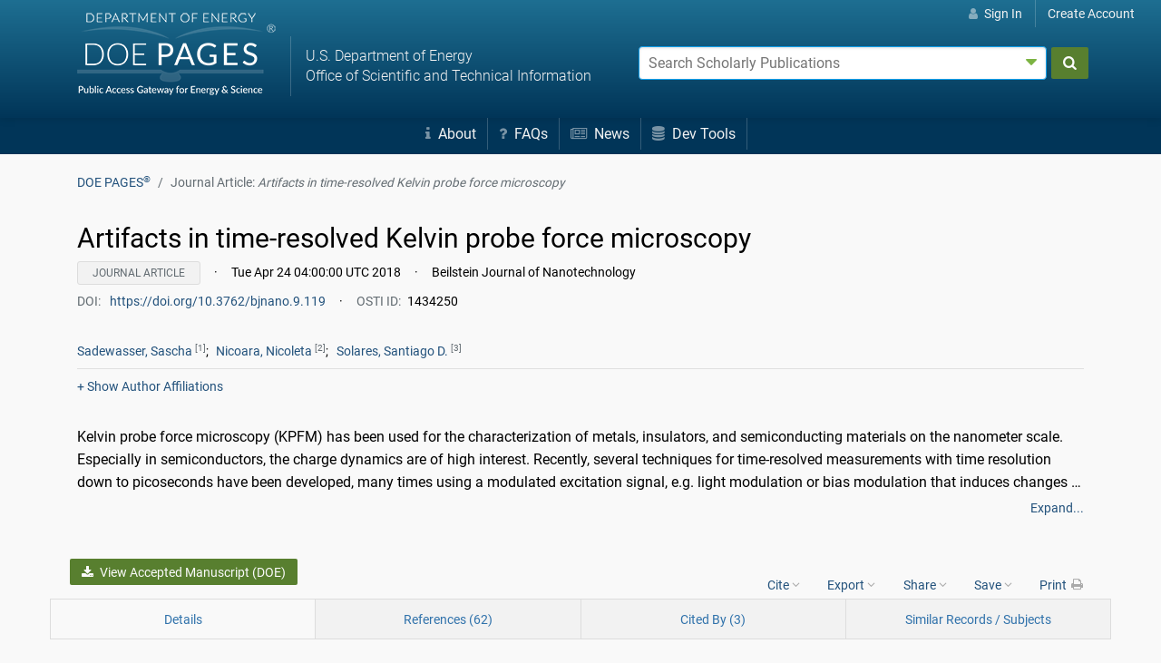

--- FILE ---
content_type: text/html;charset=UTF-8
request_url: https://www.osti.gov/pages/biblio/1434250-artifacts-time-resolved-kelvin-probe-force-microscopy
body_size: 40843
content:















    
    














    
    
        









        
        
        
        
        
        
        
        








        








        








        
            








        

        
        
        
            
                
            
            
            
            
            
        
        
        
            
            
            
            
            
            
            
            
        <!doctype html>









<html lang="en">
    <head>
        <meta charset="utf-8">
        <meta name="viewport" content="width=device-width, initial-scale=1.0">
        <meta name="description" content="The U.S. Department of Energy's Office of Scientific and Technical Information">
        <meta http-equiv="X-UA-Compatible" content="IE=edge">
        <title>Artifacts in time-resolved Kelvin probe force microscopy (Journal Article) | OSTI.GOV</title>
        <link rel="icon" type="image/png" href="https://www.osti.gov/sites/www.osti.gov/files/public/styles/large/public/image-files/OSTI_favicon_32px.png" />
        <link rel="search" type="application/opensearchdescription+xml" href="/pages/res/pagessearch.xml" title="DOE PAGES Search" />
        <link rel="canonical" href="https://www.osti.gov/pages/biblio/1434250" />
        <style>
            .header-nav {
                color:#fff;
            }
            #search_form, #account-options {
                color: #000;
                color: initial;
            }
            /*!
Pure v1.0.0
Copyright 2013 Yahoo!
Licensed under the BSD License.
https://github.com/yahoo/pure/blob/master/LICENSE.md
*//*!
normalize.css v^3.0 | MIT License | git.io/normalize
Copyright (c) Nicolas Gallagher and Jonathan Neal
*//*! normalize.css v3.0.3 | MIT License | github.com/necolas/normalize.css */html{font-family:sans-serif;-ms-text-size-adjust:100%;-webkit-text-size-adjust:100%}body{margin:0}article,aside,details,figcaption,figure,footer,header,hgroup,main,menu,nav,section,summary{display:block}audio,canvas,progress,video{display:inline-block;vertical-align:baseline}audio:not([controls]){display:none;height:0}[hidden],template{display:none}a{background-color:transparent}a:active,a:hover{outline:0}abbr[title]{border-bottom:1px dotted}b,strong{font-weight:bold}dfn{font-style:italic}h1{font-size:2em;margin:.67em 0}mark{background:#ff0;color:#000}small{font-size:80%}sub,sup{font-size:75%;line-height:0;position:relative;vertical-align:baseline}sup{top:-0.5em}sub{bottom:-0.25em}img{border:0}svg:not(:root){overflow:hidden}figure{margin:1em 40px}hr{box-sizing:content-box;height:0}pre{overflow:auto}code,kbd,pre,samp{font-family:monospace,monospace;font-size:1em}button,input,optgroup,select,textarea{color:inherit;font:inherit;margin:0}button{overflow:visible}button,select{text-transform:none}button,html input[type="button"],input[type="reset"],input[type="submit"]{-webkit-appearance:button;cursor:pointer}button[disabled],html input[disabled]{cursor:default}button::-moz-focus-inner,input::-moz-focus-inner{border:0;padding:0}input{line-height:normal}input[type="checkbox"],input[type="radio"]{box-sizing:border-box;padding:0}input[type="number"]::-webkit-inner-spin-button,input[type="number"]::-webkit-outer-spin-button{height:auto}input[type="search"]{-webkit-appearance:textfield;box-sizing:content-box}input[type="search"]::-webkit-search-cancel-button,input[type="search"]::-webkit-search-decoration{-webkit-appearance:none}fieldset{border:1px solid silver;margin:0 2px;padding:.35em .625em .75em}legend{border:0;padding:0}textarea{overflow:auto}optgroup{font-weight:bold}table{border-collapse:collapse;border-spacing:0}td,th{padding:0}.hidden,[hidden]{display:none !important}.pure-img{max-width:100%;height:auto;display:block}.pure-g{letter-spacing:-0.31em;*letter-spacing:normal;*word-spacing:-0.43em;text-rendering:optimizespeed;font-family:FreeSans,Arimo,"Droid Sans",Helvetica,Arial,sans-serif;display:-webkit-box;display:-webkit-flex;display:-ms-flexbox;display:flex;-webkit-flex-flow:row wrap;-ms-flex-flow:row wrap;flex-flow:row wrap;-webkit-align-content:flex-start;-ms-flex-line-pack:start;align-content:flex-start}@media all and (-ms-high-contrast:none),(-ms-high-contrast:active){table .pure-g{display:block}}.opera-only :-o-prefocus,.pure-g{word-spacing:-0.43em}.pure-u{display:inline-block;*display:inline;zoom:1;letter-spacing:normal;word-spacing:normal;vertical-align:top;text-rendering:auto}.pure-g [class *= "pure-u"]{font-family:sans-serif}.pure-u-1,.pure-u-1-1,.pure-u-1-2,.pure-u-1-3,.pure-u-2-3,.pure-u-1-4,.pure-u-3-4,.pure-u-1-5,.pure-u-2-5,.pure-u-3-5,.pure-u-4-5,.pure-u-5-5,.pure-u-1-6,.pure-u-5-6,.pure-u-1-8,.pure-u-3-8,.pure-u-5-8,.pure-u-7-8,.pure-u-1-12,.pure-u-5-12,.pure-u-7-12,.pure-u-11-12,.pure-u-1-24,.pure-u-2-24,.pure-u-3-24,.pure-u-4-24,.pure-u-5-24,.pure-u-6-24,.pure-u-7-24,.pure-u-8-24,.pure-u-9-24,.pure-u-10-24,.pure-u-11-24,.pure-u-12-24,.pure-u-13-24,.pure-u-14-24,.pure-u-15-24,.pure-u-16-24,.pure-u-17-24,.pure-u-18-24,.pure-u-19-24,.pure-u-20-24,.pure-u-21-24,.pure-u-22-24,.pure-u-23-24,.pure-u-24-24{display:inline-block;*display:inline;zoom:1;letter-spacing:normal;word-spacing:normal;vertical-align:top;text-rendering:auto}.pure-u-1-24{width:4.1667%;*width:4.1357%}.pure-u-1-12,.pure-u-2-24{width:8.3333%;*width:8.3023%}.pure-u-1-8,.pure-u-3-24{width:12.5000%;*width:12.4690%}.pure-u-1-6,.pure-u-4-24{width:16.6667%;*width:16.6357%}.pure-u-1-5{width:20%;*width:19.9690%}.pure-u-5-24{width:20.8333%;*width:20.8023%}.pure-u-1-4,.pure-u-6-24{width:25%;*width:24.9690%}.pure-u-7-24{width:29.1667%;*width:29.1357%}.pure-u-1-3,.pure-u-8-24{width:33.3333%;*width:33.3023%}.pure-u-3-8,.pure-u-9-24{width:37.5000%;*width:37.4690%}.pure-u-2-5{width:40%;*width:39.9690%}.pure-u-5-12,.pure-u-10-24{width:41.6667%;*width:41.6357%}.pure-u-11-24{width:45.8333%;*width:45.8023%}.pure-u-1-2,.pure-u-12-24{width:50%;*width:49.9690%}.pure-u-13-24{width:54.1667%;*width:54.1357%}.pure-u-7-12,.pure-u-14-24{width:58.3333%;*width:58.3023%}.pure-u-3-5{width:60%;*width:59.9690%}.pure-u-5-8,.pure-u-15-24{width:62.5000%;*width:62.4690%}.pure-u-2-3,.pure-u-16-24{width:66.6667%;*width:66.6357%}.pure-u-17-24{width:70.8333%;*width:70.8023%}.pure-u-3-4,.pure-u-18-24{width:75%;*width:74.9690%}.pure-u-19-24{width:79.1667%;*width:79.1357%}.pure-u-4-5{width:80%;*width:79.9690%}.pure-u-5-6,.pure-u-20-24{width:83.3333%;*width:83.3023%}.pure-u-7-8,.pure-u-21-24{width:87.5000%;*width:87.4690%}.pure-u-11-12,.pure-u-22-24{width:91.6667%;*width:91.6357%}.pure-u-23-24{width:95.8333%;*width:95.8023%}.pure-u-1,.pure-u-1-1,.pure-u-5-5,.pure-u-24-24{width:100%}.pure-button{display:inline-block;zoom:1;line-height:normal;white-space:nowrap;vertical-align:middle;text-align:center;cursor:pointer;-webkit-user-drag:none;-webkit-user-select:none;-moz-user-select:none;-ms-user-select:none;user-select:none;box-sizing:border-box}.pure-button::-moz-focus-inner{padding:0;border:0}.pure-button-group{letter-spacing:-0.31em;*letter-spacing:normal;*word-spacing:-0.43em;text-rendering:optimizespeed}.opera-only :-o-prefocus,.pure-button-group{word-spacing:-0.43em}.pure-button-group .pure-button{letter-spacing:normal;word-spacing:normal;vertical-align:top;text-rendering:auto}.pure-button{font-family:inherit;font-size:100%;padding:.5em 1em;color:#444;color:rgba(0,0,0,0.80);border:1px solid #999;border:none rgba(0,0,0,0);background-color:#e6e6e6;text-decoration:none;border-radius:2px}.pure-button-hover,.pure-button:hover,.pure-button:focus{filter:alpha(opacity=90);background-image:-webkit-linear-gradient(transparent,rgba(0,0,0,0.05) 40%,rgba(0,0,0,0.10));background-image:linear-gradient(transparent,rgba(0,0,0,0.05) 40%,rgba(0,0,0,0.10))}.pure-button:focus{outline:0}.pure-button-active,.pure-button:active{box-shadow:0 0 0 1px rgba(0,0,0,0.15) inset,0 0 6px rgba(0,0,0,0.20) inset;border-color:#000\9}.pure-button[disabled],.tab-nav[disabled],.pure-button-disabled,.tab-nav.disabled,.pure-button-disabled:hover,.tab-nav.disabled:hover,.pure-button-disabled:focus,.tab-nav.disabled:focus,.pure-button-disabled:active,.tab-nav.disabled:active{border:0;background-image:none;filter:alpha(opacity=40);opacity:.40;cursor:not-allowed;box-shadow:none;pointer-events:none}.pure-button-hidden{display:none}.pure-button-primary,.pure-button-selected,a.pure-button-primary,a.pure-button-selected{background-color:#0078e7;color:#fff}.pure-button-group .pure-button{margin:0;border-radius:0;border-right:1px solid #111;border-right:1px solid rgba(0,0,0,0.2)}.pure-button-group .pure-button:first-child{border-top-left-radius:2px;border-bottom-left-radius:2px}.pure-button-group .pure-button:last-child{border-top-right-radius:2px;border-bottom-right-radius:2px;border-right:0}.pure-form input[type="text"],.pure-form input[type="password"],.pure-form input[type="email"],.pure-form input[type="url"],.pure-form input[type="date"],.pure-form input[type="month"],.pure-form input[type="time"],.pure-form input[type="datetime"],.pure-form input[type="datetime-local"],.pure-form input[type="week"],.pure-form input[type="number"],.pure-form input[type="search"],.pure-form input[type="tel"],.pure-form input[type="color"],.pure-form select,.pure-form textarea{padding:.5em .6em;display:inline-block;border:1px solid #ccc;box-shadow:inset 0 1px 3px #ddd;border-radius:4px;vertical-align:middle;box-sizing:border-box}.pure-form input:not([type]){padding:.5em .6em;display:inline-block;border:1px solid #ccc;box-shadow:inset 0 1px 3px #ddd;border-radius:4px;box-sizing:border-box}.pure-form input[type="color"]{padding:.2em .5em}.pure-form input[type="text"]:focus,.pure-form input[type="password"]:focus,.pure-form input[type="email"]:focus,.pure-form input[type="url"]:focus,.pure-form input[type="date"]:focus,.pure-form input[type="month"]:focus,.pure-form input[type="time"]:focus,.pure-form input[type="datetime"]:focus,.pure-form input[type="datetime-local"]:focus,.pure-form input[type="week"]:focus,.pure-form input[type="number"]:focus,.pure-form input[type="search"]:focus,.pure-form input[type="tel"]:focus,.pure-form input[type="color"]:focus,.pure-form select:focus,.pure-form textarea:focus{outline:0;border-color:#129fea}.pure-form input:not([type]):focus{outline:0;border-color:#129fea}.pure-form input[type="file"]:focus,.pure-form input[type="radio"]:focus,.pure-form input[type="checkbox"]:focus{outline:thin solid #129fea;outline:1px auto #129fea}.pure-form .pure-checkbox,.pure-form .pure-radio{margin:.5em 0;display:block}.pure-form input[type="text"][disabled],.pure-form input[type="password"][disabled],.pure-form input[type="email"][disabled],.pure-form input[type="url"][disabled],.pure-form input[type="date"][disabled],.pure-form input[type="month"][disabled],.pure-form input[type="time"][disabled],.pure-form input[type="datetime"][disabled],.pure-form input[type="datetime-local"][disabled],.pure-form input[type="week"][disabled],.pure-form input[type="number"][disabled],.pure-form input[type="search"][disabled],.pure-form input[type="tel"][disabled],.pure-form input[type="color"][disabled],.pure-form select[disabled],.pure-form textarea[disabled]{cursor:not-allowed;background-color:#eaeded;color:#cad2d3}.pure-form input:not([type])[disabled]{cursor:not-allowed;background-color:#eaeded;color:#cad2d3}.pure-form input[readonly],.pure-form select[readonly],.pure-form textarea[readonly]{background-color:#eee;color:#777;border-color:#ccc}.pure-form input:focus:invalid,.pure-form textarea:focus:invalid,.pure-form select:focus:invalid{color:#b94a48;border-color:#e9322d}.pure-form input[type="file"]:focus:invalid:focus,.pure-form input[type="radio"]:focus:invalid:focus,.pure-form input[type="checkbox"]:focus:invalid:focus{outline-color:#e9322d}.pure-form select{height:2.25em;border:1px solid #ccc;background-color:white}.pure-form select[multiple]{height:auto}.pure-form label{margin:.5em 0 .2em}.pure-form fieldset{margin:0;padding:.35em 0 .75em;border:0}.pure-form legend{display:block;width:100%;padding:.3em 0;margin-bottom:.3em;color:#333;border-bottom:1px solid #e5e5e5}.pure-form-stacked input[type="text"],.pure-form-stacked input[type="password"],.pure-form-stacked input[type="email"],.pure-form-stacked input[type="url"],.pure-form-stacked input[type="date"],.pure-form-stacked input[type="month"],.pure-form-stacked input[type="time"],.pure-form-stacked input[type="datetime"],.pure-form-stacked input[type="datetime-local"],.pure-form-stacked input[type="week"],.pure-form-stacked input[type="number"],.pure-form-stacked input[type="search"],.pure-form-stacked input[type="tel"],.pure-form-stacked input[type="color"],.pure-form-stacked input[type="file"],.pure-form-stacked select,.pure-form-stacked label,.pure-form-stacked textarea{display:block;margin:.25em 0}.pure-form-stacked input:not([type]){display:block;margin:.25em 0}.pure-form-aligned input,.pure-form-aligned textarea,.pure-form-aligned select,.pure-form-aligned .pure-help-inline,.pure-form-message-inline{display:inline-block;*display:inline;*zoom:1;vertical-align:middle}.pure-form-aligned textarea{vertical-align:top}.pure-form-aligned .pure-control-group{margin-bottom:.5em}.pure-form-aligned .pure-control-group label{text-align:right;display:inline-block;vertical-align:middle;width:10em;margin:0 1em 0 0}.pure-form-aligned .pure-controls{margin:1.5em 0 0 11em}.pure-form input.pure-input-rounded,.pure-form .pure-input-rounded{border-radius:2em;padding:.5em 1em}.pure-form .pure-group fieldset{margin-bottom:10px}.pure-form .pure-group input,.pure-form .pure-group textarea{display:block;padding:10px;margin:0 0 -1px;border-radius:0;position:relative;top:-1px}.pure-form .pure-group input:focus,.pure-form .pure-group textarea:focus{z-index:3}.pure-form .pure-group input:first-child,.pure-form .pure-group textarea:first-child{top:1px;border-radius:4px 4px 0 0;margin:0}.pure-form .pure-group input:first-child:last-child,.pure-form .pure-group textarea:first-child:last-child{top:1px;border-radius:4px;margin:0}.pure-form .pure-group input:last-child,.pure-form .pure-group textarea:last-child{top:-2px;border-radius:0 0 4px 4px;margin:0}.pure-form .pure-group button{margin:.35em 0}.pure-form .pure-input-1{width:100%}.pure-form .pure-input-3-4{width:75%}.pure-form .pure-input-2-3{width:66%}.pure-form .pure-input-1-2{width:50%}.pure-form .pure-input-1-3{width:33%}.pure-form .pure-input-1-4{width:25%}.pure-form .pure-help-inline,.pure-form-message-inline{display:inline-block;padding-left:.3em;color:#666;vertical-align:middle;font-size:.875em}.pure-form-message{display:block;color:#666;font-size:.875em}@media only screen and (max-width :480px){.pure-form button[type="submit"]{margin:.7em 0 0}.pure-form input:not([type]),.pure-form input[type="text"],.pure-form input[type="password"],.pure-form input[type="email"],.pure-form input[type="url"],.pure-form input[type="date"],.pure-form input[type="month"],.pure-form input[type="time"],.pure-form input[type="datetime"],.pure-form input[type="datetime-local"],.pure-form input[type="week"],.pure-form input[type="number"],.pure-form input[type="search"],.pure-form input[type="tel"],.pure-form input[type="color"],.pure-form label{margin-bottom:.3em;display:block}.pure-group input:not([type]),.pure-group input[type="text"],.pure-group input[type="password"],.pure-group input[type="email"],.pure-group input[type="url"],.pure-group input[type="date"],.pure-group input[type="month"],.pure-group input[type="time"],.pure-group input[type="datetime"],.pure-group input[type="datetime-local"],.pure-group input[type="week"],.pure-group input[type="number"],.pure-group input[type="search"],.pure-group input[type="tel"],.pure-group input[type="color"]{margin-bottom:0}.pure-form-aligned .pure-control-group label{margin-bottom:.3em;text-align:left;display:block;width:100%}.pure-form-aligned .pure-controls{margin:1.5em 0 0 0}.pure-form .pure-help-inline,.pure-form-message-inline,.pure-form-message{display:block;font-size:.75em;padding:.2em 0 .8em}}.pure-menu{box-sizing:border-box}.pure-menu-fixed{position:fixed;left:0;top:0;z-index:3}.pure-menu-list,.pure-menu-item{position:relative}.pure-menu-list{list-style:none;margin:0;padding:0}.pure-menu-item{padding:0;margin:0;height:100%}.pure-menu-link,.pure-menu-heading{display:block;text-decoration:none;white-space:nowrap}.pure-menu-horizontal{width:100%;white-space:nowrap}.pure-menu-horizontal .pure-menu-list{display:inline-block}.pure-menu-horizontal .pure-menu-item,.pure-menu-horizontal .pure-menu-heading,.pure-menu-horizontal .pure-menu-separator{display:inline-block;*display:inline;zoom:1;vertical-align:middle}.pure-menu-item .pure-menu-item{display:block}.pure-menu-children{display:none;position:absolute;left:100%;top:0;margin:0;padding:0;z-index:3}.pure-menu-horizontal .pure-menu-children{left:0;top:auto;width:inherit}.pure-menu-allow-hover:hover>.pure-menu-children,.pure-menu-active>.pure-menu-children{display:block;position:absolute}.pure-menu-has-children>.pure-menu-link:after{padding-left:.5em;content:"\25B8";font-size:small}.pure-menu-horizontal .pure-menu-has-children>.pure-menu-link:after{content:"\25BE"}.pure-menu-scrollable{overflow-y:scroll;overflow-x:hidden}.pure-menu-scrollable .pure-menu-list{display:block}.pure-menu-horizontal.pure-menu-scrollable .pure-menu-list{display:inline-block}.pure-menu-horizontal.pure-menu-scrollable{white-space:nowrap;overflow-y:hidden;overflow-x:auto;-ms-overflow-style:none;-webkit-overflow-scrolling:touch;padding:.5em 0}.pure-menu-horizontal.pure-menu-scrollable::-webkit-scrollbar{display:none}.pure-menu-separator,.pure-menu-horizontal .pure-menu-children .pure-menu-separator{background-color:#ccc;height:1px;margin:.3em 0}.pure-menu-horizontal .pure-menu-separator{width:1px;height:1.3em;margin:0 .3em}.pure-menu-horizontal .pure-menu-children .pure-menu-separator{display:block;width:auto}.pure-menu-heading{text-transform:uppercase;color:#565d64}.pure-menu-link{color:#777}.pure-menu-children{background-color:#fff}.pure-menu-link,.pure-menu-disabled,.pure-menu-heading{padding:.5em 1em}.pure-menu-disabled{opacity:.5}.pure-menu-disabled .pure-menu-link:hover{background-color:transparent}.pure-menu-active>.pure-menu-link,.pure-menu-link:hover,.pure-menu-link:focus{background-color:#eee}.pure-menu-selected .pure-menu-link,.pure-menu-selected .pure-menu-link:visited{color:#000}.pure-table{border-collapse:collapse;border-spacing:0;empty-cells:show;border:1px solid #cbcbcb}.pure-table caption{color:#000;font:italic 85%/1 arial,sans-serif;padding:1em 0;text-align:center}.pure-table td,.pure-table th{border-left:1px solid #cbcbcb;border-width:0 0 0 1px;font-size:inherit;margin:0;overflow:visible;padding:.5em 1em}.pure-table td:first-child,.pure-table th:first-child{border-left-width:0}.pure-table thead{background-color:#e0e0e0;color:#000;text-align:left;vertical-align:bottom}.pure-table td{background-color:transparent}.pure-table-odd td{background-color:#f2f2f2}.pure-table-striped tr:nth-child(2n-1) td{background-color:#f2f2f2}.pure-table-bordered td{border-bottom:1px solid #cbcbcb}.pure-table-bordered tbody>tr:last-child>td{border-bottom-width:0}.pure-table-horizontal td,.pure-table-horizontal th{border-width:0 0 1px 0;border-bottom:1px solid #cbcbcb}.pure-table-horizontal tbody>tr:last-child>td{border-bottom-width:0}.breadcrumb{list-style:none}.breadcrumb::after{display:block;content:"";clear:both}.breadcrumb-item{float:left}.breadcrumb-item+.breadcrumb-item::before{display:inline-block;padding-right:.5rem;padding-left:.5rem;color:#636c72;content:"/"}.breadcrumb-item+.breadcrumb-item:hover::before{text-decoration:underline}.breadcrumb-item+.breadcrumb-item:hover::before{text-decoration:none}.breadcrumb-item.active{color:#636c72}.float-right{float:right !important}.float-left{float:left !important}.text-muted{color:#636c72 !important}.text-success{color:#5cb85c !important}.clearfix::after{display:block;clear:both;content:""}@media(min-width:1200px){.hidden-xl-up{display:none !important}}@media(min-width:992px){.hidden-lg-up{display:none !important}}@media(min-width:768px){.hidden-md-up{display:none !important}}@-ms-viewport{width:device-width}html{box-sizing:border-box;-ms-overflow-style:scrollbar}*,*::before,*::after{box-sizing:inherit}.container{margin-right:auto;margin-left:auto;padding-right:15px;padding-left:15px;width:100%}@media(min-width:576px){.container{max-width:540px}}@media(min-width:768px){.container{max-width:720px}}@media(min-width:992px){.container{max-width:960px}}@media(min-width:1200px){.container{max-width:1140px}}.container-fluid{width:100%;margin-right:auto;margin-left:auto;padding-right:15px;padding-left:15px;width:100%}.row{display:-ms-flexbox;display:flex;-ms-flex-wrap:wrap;flex-wrap:wrap;margin-right:-15px;margin-left:-15px}.no-gutters{margin-right:0;margin-left:0}.no-gutters>.col,.no-gutters>[class*="col-"]{padding-right:0;padding-left:0}.col-1,.col-2,.col-3,.col-4,.col-5,.col-6,.col-7,.col-8,.col-9,.col-10,.col-11,.col-12,.col,.col-auto,.col-sm-1,.col-sm-2,.col-sm-3,.col-sm-4,.col-sm-5,.col-sm-6,.col-sm-7,.col-sm-8,.col-sm-9,.col-sm-10,.col-sm-11,.col-sm-12,.col-sm,.col-sm-auto,.col-md-1,.col-md-2,.col-md-3,.col-md-4,.col-md-5,.col-md-6,.col-md-7,.col-md-8,.col-md-9,.col-md-10,.col-md-11,.col-md-12,.col-md,.col-md-auto,.col-lg-1,.col-lg-2,.col-lg-3,.col-lg-4,.col-lg-5,.col-lg-6,.col-lg-7,.col-lg-8,.col-lg-9,.col-lg-10,.col-lg-11,.col-lg-12,.col-lg,.col-lg-auto,.col-xl-1,.col-xl-2,.col-xl-3,.col-xl-4,.col-xl-5,.col-xl-6,.col-xl-7,.col-xl-8,.col-xl-9,.col-xl-10,.col-xl-11,.col-xl-12,.col-xl,.col-xl-auto{position:relative;width:100%;min-height:1px;padding-right:15px;padding-left:15px}.col{-ms-flex-preferred-size:0;flex-basis:0;-ms-flex-positive:1;flex-grow:1;max-width:100%}.col-auto{-ms-flex:0 0 auto;flex:0 0 auto;width:auto;max-width:none}.col-1{-ms-flex:0 0 8.333333%;flex:0 0 8.333333%;max-width:8.333333%}.col-2{-ms-flex:0 0 16.666667%;flex:0 0 16.666667%;max-width:16.666667%}.col-3{-ms-flex:0 0 25%;flex:0 0 25%;max-width:25%}.col-4{-ms-flex:0 0 33.333333%;flex:0 0 33.333333%;max-width:33.333333%}.col-5{-ms-flex:0 0 41.666667%;flex:0 0 41.666667%;max-width:41.666667%}.col-6{-ms-flex:0 0 50%;flex:0 0 50%;max-width:50%}.col-7{-ms-flex:0 0 58.333333%;flex:0 0 58.333333%;max-width:58.333333%}.col-8{-ms-flex:0 0 66.666667%;flex:0 0 66.666667%;max-width:66.666667%}.col-9{-ms-flex:0 0 75%;flex:0 0 75%;max-width:75%}.col-10{-ms-flex:0 0 83.333333%;flex:0 0 83.333333%;max-width:83.333333%}.col-11{-ms-flex:0 0 91.666667%;flex:0 0 91.666667%;max-width:91.666667%}.col-12{-ms-flex:0 0 100%;flex:0 0 100%;max-width:100%}.order-1{-ms-flex-order:1;order:1}.order-2{-ms-flex-order:2;order:2}.order-3{-ms-flex-order:3;order:3}.order-4{-ms-flex-order:4;order:4}.order-5{-ms-flex-order:5;order:5}.order-6{-ms-flex-order:6;order:6}.order-7{-ms-flex-order:7;order:7}.order-8{-ms-flex-order:8;order:8}.order-9{-ms-flex-order:9;order:9}.order-10{-ms-flex-order:10;order:10}.order-11{-ms-flex-order:11;order:11}.order-12{-ms-flex-order:12;order:12}.col-md-offset-1{margin-left:8.33333333%}.offset-3{margin-left:25%}.offset-6{margin-left:50%}.offset-9{margin-left:75%}@media(min-width:576px){.col-sm{-ms-flex-preferred-size:0;flex-basis:0;-ms-flex-positive:1;flex-grow:1;max-width:100%}.col-sm-auto{-ms-flex:0 0 auto;flex:0 0 auto;width:auto;max-width:none}.col-sm-1{-ms-flex:0 0 8.333333%;flex:0 0 8.333333%;max-width:8.333333%}.col-sm-2{-ms-flex:0 0 16.666667%;flex:0 0 16.666667%;max-width:16.666667%}.col-sm-3{-ms-flex:0 0 25%;flex:0 0 25%;max-width:25%}.col-sm-4{-ms-flex:0 0 33.333333%;flex:0 0 33.333333%;max-width:33.333333%}.col-sm-5{-ms-flex:0 0 41.666667%;flex:0 0 41.666667%;max-width:41.666667%}.col-sm-6{-ms-flex:0 0 50%;flex:0 0 50%;max-width:50%}.col-sm-7{-ms-flex:0 0 58.333333%;flex:0 0 58.333333%;max-width:58.333333%}.col-sm-8{-ms-flex:0 0 66.666667%;flex:0 0 66.666667%;max-width:66.666667%}.col-sm-9{-ms-flex:0 0 75%;flex:0 0 75%;max-width:75%}.col-sm-10{-ms-flex:0 0 83.333333%;flex:0 0 83.333333%;max-width:83.333333%}.col-sm-11{-ms-flex:0 0 91.666667%;flex:0 0 91.666667%;max-width:91.666667%}.col-sm-12{-ms-flex:0 0 100%;flex:0 0 100%;max-width:100%}.order-sm-1{-ms-flex-order:1;order:1}.order-sm-2{-ms-flex-order:2;order:2}.order-sm-3{-ms-flex-order:3;order:3}.order-sm-4{-ms-flex-order:4;order:4}.order-sm-5{-ms-flex-order:5;order:5}.order-sm-6{-ms-flex-order:6;order:6}.order-sm-7{-ms-flex-order:7;order:7}.order-sm-8{-ms-flex-order:8;order:8}.order-sm-9{-ms-flex-order:9;order:9}.order-sm-10{-ms-flex-order:10;order:10}.order-sm-11{-ms-flex-order:11;order:11}.order-sm-12{-ms-flex-order:12;order:12}}@media(min-width:768px){.col-md{-ms-flex-preferred-size:0;flex-basis:0;-ms-flex-positive:1;flex-grow:1;max-width:100%}.col-md-auto{-ms-flex:0 0 auto;flex:0 0 auto;width:auto;max-width:none}.col-md-1{-ms-flex:0 0 8.333333%;flex:0 0 8.333333%;max-width:8.333333%}.col-md-2{-ms-flex:0 0 16.666667%;flex:0 0 16.666667%;max-width:16.666667%}.col-md-3{-ms-flex:0 0 25%;flex:0 0 25%;max-width:25%}.col-md-4{-ms-flex:0 0 33.333333%;flex:0 0 33.333333%;max-width:33.333333%}.col-md-5{-ms-flex:0 0 41.666667%;flex:0 0 41.666667%;max-width:41.666667%}.col-md-6{-ms-flex:0 0 50%;flex:0 0 50%;max-width:50%}.col-md-7{-ms-flex:0 0 58.333333%;flex:0 0 58.333333%;max-width:58.333333%}.col-md-8{-ms-flex:0 0 66.666667%;flex:0 0 66.666667%;max-width:66.666667%}.col-md-9{-ms-flex:0 0 75%;flex:0 0 75%;max-width:75%}.col-md-10{-ms-flex:0 0 83.333333%;flex:0 0 83.333333%;max-width:83.333333%}.col-md-11{-ms-flex:0 0 91.666667%;flex:0 0 91.666667%;max-width:91.666667%}.col-md-12{-ms-flex:0 0 100%;flex:0 0 100%;max-width:100%}.order-md-1{-ms-flex-order:1;order:1}.order-md-2{-ms-flex-order:2;order:2}.order-md-3{-ms-flex-order:3;order:3}.order-md-4{-ms-flex-order:4;order:4}.order-md-5{-ms-flex-order:5;order:5}.order-md-6{-ms-flex-order:6;order:6}.order-md-7{-ms-flex-order:7;order:7}.order-md-8{-ms-flex-order:8;order:8}.order-md-9{-ms-flex-order:9;order:9}.order-md-10{-ms-flex-order:10;order:10}.order-md-11{-ms-flex-order:11;order:11}.order-md-12{-ms-flex-order:12;order:12}}@media(min-width:992px){.col-lg{-ms-flex-preferred-size:0;flex-basis:0;-ms-flex-positive:1;flex-grow:1;max-width:100%}.col-lg-auto{-ms-flex:0 0 auto;flex:0 0 auto;width:auto;max-width:none}.col-lg-1{-ms-flex:0 0 8.333333%;flex:0 0 8.333333%;max-width:8.333333%}.col-lg-2{-ms-flex:0 0 16.666667%;flex:0 0 16.666667%;max-width:16.666667%}.col-lg-3{-ms-flex:0 0 25%;flex:0 0 25%;max-width:25%}.col-lg-4{-ms-flex:0 0 33.333333%;flex:0 0 33.333333%;max-width:33.333333%}.col-lg-5{-ms-flex:0 0 41.666667%;flex:0 0 41.666667%;max-width:41.666667%}.col-lg-6{-ms-flex:0 0 50%;flex:0 0 50%;max-width:50%}.col-lg-7{-ms-flex:0 0 58.333333%;flex:0 0 58.333333%;max-width:58.333333%}.col-lg-8{-ms-flex:0 0 66.666667%;flex:0 0 66.666667%;max-width:66.666667%}.col-lg-9{-ms-flex:0 0 75%;flex:0 0 75%;max-width:75%}.col-lg-10{-ms-flex:0 0 83.333333%;flex:0 0 83.333333%;max-width:83.333333%}.col-lg-11{-ms-flex:0 0 91.666667%;flex:0 0 91.666667%;max-width:91.666667%}.col-lg-12{-ms-flex:0 0 100%;flex:0 0 100%;max-width:100%}.order-lg-1{-ms-flex-order:1;order:1}.order-lg-2{-ms-flex-order:2;order:2}.order-lg-3{-ms-flex-order:3;order:3}.order-lg-4{-ms-flex-order:4;order:4}.order-lg-5{-ms-flex-order:5;order:5}.order-lg-6{-ms-flex-order:6;order:6}.order-lg-7{-ms-flex-order:7;order:7}.order-lg-8{-ms-flex-order:8;order:8}.order-lg-9{-ms-flex-order:9;order:9}.order-lg-10{-ms-flex-order:10;order:10}.order-lg-11{-ms-flex-order:11;order:11}.order-lg-12{-ms-flex-order:12;order:12}}@media(min-width:1200px){.col-xl{-ms-flex-preferred-size:0;flex-basis:0;-ms-flex-positive:1;flex-grow:1;max-width:100%}.col-xl-auto{-ms-flex:0 0 auto;flex:0 0 auto;width:auto;max-width:none}.col-xl-1{-ms-flex:0 0 8.333333%;flex:0 0 8.333333%;max-width:8.333333%}.col-xl-2{-ms-flex:0 0 16.666667%;flex:0 0 16.666667%;max-width:16.666667%}.col-xl-3{-ms-flex:0 0 25%;flex:0 0 25%;max-width:25%}.col-xl-4{-ms-flex:0 0 33.333333%;flex:0 0 33.333333%;max-width:33.333333%}.col-xl-5{-ms-flex:0 0 41.666667%;flex:0 0 41.666667%;max-width:41.666667%}.col-xl-6{-ms-flex:0 0 50%;flex:0 0 50%;max-width:50%}.col-xl-7{-ms-flex:0 0 58.333333%;flex:0 0 58.333333%;max-width:58.333333%}.col-xl-8{-ms-flex:0 0 66.666667%;flex:0 0 66.666667%;max-width:66.666667%}.col-xl-9{-ms-flex:0 0 75%;flex:0 0 75%;max-width:75%}.col-xl-10{-ms-flex:0 0 83.333333%;flex:0 0 83.333333%;max-width:83.333333%}.col-xl-11{-ms-flex:0 0 91.666667%;flex:0 0 91.666667%;max-width:91.666667%}.col-xl-12{-ms-flex:0 0 100%;flex:0 0 100%;max-width:100%}.order-xl-1{-ms-flex-order:1;order:1}.order-xl-2{-ms-flex-order:2;order:2}.order-xl-3{-ms-flex-order:3;order:3}.order-xl-4{-ms-flex-order:4;order:4}.order-xl-5{-ms-flex-order:5;order:5}.order-xl-6{-ms-flex-order:6;order:6}.order-xl-7{-ms-flex-order:7;order:7}.order-xl-8{-ms-flex-order:8;order:8}.order-xl-9{-ms-flex-order:9;order:9}.order-xl-10{-ms-flex-order:10;order:10}.order-xl-11{-ms-flex-order:11;order:11}.order-xl-12{-ms-flex-order:12;order:12}}.flex-row{-ms-flex-direction:row !important;flex-direction:row !important}.flex-column{-ms-flex-direction:column !important;flex-direction:column !important}.flex-row-reverse{-ms-flex-direction:row-reverse !important;flex-direction:row-reverse !important}.flex-column-reverse{-ms-flex-direction:column-reverse !important;flex-direction:column-reverse !important}.flex-wrap{-ms-flex-wrap:wrap !important;flex-wrap:wrap !important}.flex-nowrap{-ms-flex-wrap:nowrap !important;flex-wrap:nowrap !important}.flex-wrap-reverse{-ms-flex-wrap:wrap-reverse !important;flex-wrap:wrap-reverse !important}.justify-content-start{-ms-flex-pack:start !important;justify-content:flex-start !important}.justify-content-end{-ms-flex-pack:end !important;justify-content:flex-end !important}.justify-content-center{-ms-flex-pack:center !important;justify-content:center !important}.justify-content-between{-ms-flex-pack:justify !important;justify-content:space-between !important}.justify-content-around{-ms-flex-pack:distribute !important;justify-content:space-around !important}.align-items-start{-ms-flex-align:start !important;align-items:flex-start !important}.align-items-end{-ms-flex-align:end !important;align-items:flex-end !important}.align-items-center{-ms-flex-align:center !important;align-items:center !important}.align-items-baseline{-ms-flex-align:baseline !important;align-items:baseline !important}.align-items-stretch{-ms-flex-align:stretch !important;align-items:stretch !important}.align-content-start{-ms-flex-line-pack:start !important;align-content:flex-start !important}.align-content-end{-ms-flex-line-pack:end !important;align-content:flex-end !important}.align-content-center{-ms-flex-line-pack:center !important;align-content:center !important}.align-content-between{-ms-flex-line-pack:justify !important;align-content:space-between !important}.align-content-around{-ms-flex-line-pack:distribute !important;align-content:space-around !important}.align-content-stretch{-ms-flex-line-pack:stretch !important;align-content:stretch !important}.align-self-auto{-ms-flex-item-align:auto !important;align-self:auto !important}.align-self-start{-ms-flex-item-align:start !important;align-self:flex-start !important}.align-self-end{-ms-flex-item-align:end !important;align-self:flex-end !important}.align-self-center{-ms-flex-item-align:center !important;align-self:center !important}.align-self-baseline{-ms-flex-item-align:baseline !important;align-self:baseline !important}.align-self-stretch{-ms-flex-item-align:stretch !important;align-self:stretch !important}@media(min-width:576px){.flex-sm-row{-ms-flex-direction:row !important;flex-direction:row !important}.flex-sm-column{-ms-flex-direction:column !important;flex-direction:column !important}.flex-sm-row-reverse{-ms-flex-direction:row-reverse !important;flex-direction:row-reverse !important}.flex-sm-column-reverse{-ms-flex-direction:column-reverse !important;flex-direction:column-reverse !important}.flex-sm-wrap{-ms-flex-wrap:wrap !important;flex-wrap:wrap !important}.flex-sm-nowrap{-ms-flex-wrap:nowrap !important;flex-wrap:nowrap !important}.flex-sm-wrap-reverse{-ms-flex-wrap:wrap-reverse !important;flex-wrap:wrap-reverse !important}.justify-content-sm-start{-ms-flex-pack:start !important;justify-content:flex-start !important}.justify-content-sm-end{-ms-flex-pack:end !important;justify-content:flex-end !important}.justify-content-sm-center{-ms-flex-pack:center !important;justify-content:center !important}.justify-content-sm-between{-ms-flex-pack:justify !important;justify-content:space-between !important}.justify-content-sm-around{-ms-flex-pack:distribute !important;justify-content:space-around !important}.align-items-sm-start{-ms-flex-align:start !important;align-items:flex-start !important}.align-items-sm-end{-ms-flex-align:end !important;align-items:flex-end !important}.align-items-sm-center{-ms-flex-align:center !important;align-items:center !important}.align-items-sm-baseline{-ms-flex-align:baseline !important;align-items:baseline !important}.align-items-sm-stretch{-ms-flex-align:stretch !important;align-items:stretch !important}.align-content-sm-start{-ms-flex-line-pack:start !important;align-content:flex-start !important}.align-content-sm-end{-ms-flex-line-pack:end !important;align-content:flex-end !important}.align-content-sm-center{-ms-flex-line-pack:center !important;align-content:center !important}.align-content-sm-between{-ms-flex-line-pack:justify !important;align-content:space-between !important}.align-content-sm-around{-ms-flex-line-pack:distribute !important;align-content:space-around !important}.align-content-sm-stretch{-ms-flex-line-pack:stretch !important;align-content:stretch !important}.align-self-sm-auto{-ms-flex-item-align:auto !important;align-self:auto !important}.align-self-sm-start{-ms-flex-item-align:start !important;align-self:flex-start !important}.align-self-sm-end{-ms-flex-item-align:end !important;align-self:flex-end !important}.align-self-sm-center{-ms-flex-item-align:center !important;align-self:center !important}.align-self-sm-baseline{-ms-flex-item-align:baseline !important;align-self:baseline !important}.align-self-sm-stretch{-ms-flex-item-align:stretch !important;align-self:stretch !important}}@media(min-width:768px){.flex-md-row{-ms-flex-direction:row !important;flex-direction:row !important}.flex-md-column{-ms-flex-direction:column !important;flex-direction:column !important}.flex-md-row-reverse{-ms-flex-direction:row-reverse !important;flex-direction:row-reverse !important}.flex-md-column-reverse{-ms-flex-direction:column-reverse !important;flex-direction:column-reverse !important}.flex-md-wrap{-ms-flex-wrap:wrap !important;flex-wrap:wrap !important}.flex-md-nowrap{-ms-flex-wrap:nowrap !important;flex-wrap:nowrap !important}.flex-md-wrap-reverse{-ms-flex-wrap:wrap-reverse !important;flex-wrap:wrap-reverse !important}.justify-content-md-start{-ms-flex-pack:start !important;justify-content:flex-start !important}.justify-content-md-end{-ms-flex-pack:end !important;justify-content:flex-end !important}.justify-content-md-center{-ms-flex-pack:center !important;justify-content:center !important}.justify-content-md-between{-ms-flex-pack:justify !important;justify-content:space-between !important}.justify-content-md-around{-ms-flex-pack:distribute !important;justify-content:space-around !important}.align-items-md-start{-ms-flex-align:start !important;align-items:flex-start !important}.align-items-md-end{-ms-flex-align:end !important;align-items:flex-end !important}.align-items-md-center{-ms-flex-align:center !important;align-items:center !important}.align-items-md-baseline{-ms-flex-align:baseline !important;align-items:baseline !important}.align-items-md-stretch{-ms-flex-align:stretch !important;align-items:stretch !important}.align-content-md-start{-ms-flex-line-pack:start !important;align-content:flex-start !important}.align-content-md-end{-ms-flex-line-pack:end !important;align-content:flex-end !important}.align-content-md-center{-ms-flex-line-pack:center !important;align-content:center !important}.align-content-md-between{-ms-flex-line-pack:justify !important;align-content:space-between !important}.align-content-md-around{-ms-flex-line-pack:distribute !important;align-content:space-around !important}.align-content-md-stretch{-ms-flex-line-pack:stretch !important;align-content:stretch !important}.align-self-md-auto{-ms-flex-item-align:auto !important;align-self:auto !important}.align-self-md-start{-ms-flex-item-align:start !important;align-self:flex-start !important}.align-self-md-end{-ms-flex-item-align:end !important;align-self:flex-end !important}.align-self-md-center{-ms-flex-item-align:center !important;align-self:center !important}.align-self-md-baseline{-ms-flex-item-align:baseline !important;align-self:baseline !important}.align-self-md-stretch{-ms-flex-item-align:stretch !important;align-self:stretch !important}}@media(min-width:992px){.flex-lg-row{-ms-flex-direction:row !important;flex-direction:row !important}.flex-lg-column{-ms-flex-direction:column !important;flex-direction:column !important}.flex-lg-row-reverse{-ms-flex-direction:row-reverse !important;flex-direction:row-reverse !important}.flex-lg-column-reverse{-ms-flex-direction:column-reverse !important;flex-direction:column-reverse !important}.flex-lg-wrap{-ms-flex-wrap:wrap !important;flex-wrap:wrap !important}.flex-lg-nowrap{-ms-flex-wrap:nowrap !important;flex-wrap:nowrap !important}.flex-lg-wrap-reverse{-ms-flex-wrap:wrap-reverse !important;flex-wrap:wrap-reverse !important}.justify-content-lg-start{-ms-flex-pack:start !important;justify-content:flex-start !important}.justify-content-lg-end{-ms-flex-pack:end !important;justify-content:flex-end !important}.justify-content-lg-center{-ms-flex-pack:center !important;justify-content:center !important}.justify-content-lg-between{-ms-flex-pack:justify !important;justify-content:space-between !important}.justify-content-lg-around{-ms-flex-pack:distribute !important;justify-content:space-around !important}.align-items-lg-start{-ms-flex-align:start !important;align-items:flex-start !important}.align-items-lg-end{-ms-flex-align:end !important;align-items:flex-end !important}.align-items-lg-center{-ms-flex-align:center !important;align-items:center !important}.align-items-lg-baseline{-ms-flex-align:baseline !important;align-items:baseline !important}.align-items-lg-stretch{-ms-flex-align:stretch !important;align-items:stretch !important}.align-content-lg-start{-ms-flex-line-pack:start !important;align-content:flex-start !important}.align-content-lg-end{-ms-flex-line-pack:end !important;align-content:flex-end !important}.align-content-lg-center{-ms-flex-line-pack:center !important;align-content:center !important}.align-content-lg-between{-ms-flex-line-pack:justify !important;align-content:space-between !important}.align-content-lg-around{-ms-flex-line-pack:distribute !important;align-content:space-around !important}.align-content-lg-stretch{-ms-flex-line-pack:stretch !important;align-content:stretch !important}.align-self-lg-auto{-ms-flex-item-align:auto !important;align-self:auto !important}.align-self-lg-start{-ms-flex-item-align:start !important;align-self:flex-start !important}.align-self-lg-end{-ms-flex-item-align:end !important;align-self:flex-end !important}.align-self-lg-center{-ms-flex-item-align:center !important;align-self:center !important}.align-self-lg-baseline{-ms-flex-item-align:baseline !important;align-self:baseline !important}.align-self-lg-stretch{-ms-flex-item-align:stretch !important;align-self:stretch !important}}@media(min-width:1200px){.flex-xl-row{-ms-flex-direction:row !important;flex-direction:row !important}.flex-xl-column{-ms-flex-direction:column !important;flex-direction:column !important}.flex-xl-row-reverse{-ms-flex-direction:row-reverse !important;flex-direction:row-reverse !important}.flex-xl-column-reverse{-ms-flex-direction:column-reverse !important;flex-direction:column-reverse !important}.flex-xl-wrap{-ms-flex-wrap:wrap !important;flex-wrap:wrap !important}.flex-xl-nowrap{-ms-flex-wrap:nowrap !important;flex-wrap:nowrap !important}.flex-xl-wrap-reverse{-ms-flex-wrap:wrap-reverse !important;flex-wrap:wrap-reverse !important}.justify-content-xl-start{-ms-flex-pack:start !important;justify-content:flex-start !important}.justify-content-xl-end{-ms-flex-pack:end !important;justify-content:flex-end !important}.justify-content-xl-center{-ms-flex-pack:center !important;justify-content:center !important}.justify-content-xl-between{-ms-flex-pack:justify !important;justify-content:space-between !important}.justify-content-xl-around{-ms-flex-pack:distribute !important;justify-content:space-around !important}.align-items-xl-start{-ms-flex-align:start !important;align-items:flex-start !important}.align-items-xl-end{-ms-flex-align:end !important;align-items:flex-end !important}.align-items-xl-center{-ms-flex-align:center !important;align-items:center !important}.align-items-xl-baseline{-ms-flex-align:baseline !important;align-items:baseline !important}.align-items-xl-stretch{-ms-flex-align:stretch !important;align-items:stretch !important}.align-content-xl-start{-ms-flex-line-pack:start !important;align-content:flex-start !important}.align-content-xl-end{-ms-flex-line-pack:end !important;align-content:flex-end !important}.align-content-xl-center{-ms-flex-line-pack:center !important;align-content:center !important}.align-content-xl-between{-ms-flex-line-pack:justify !important;align-content:space-between !important}.align-content-xl-around{-ms-flex-line-pack:distribute !important;align-content:space-around !important}.align-content-xl-stretch{-ms-flex-line-pack:stretch !important;align-content:stretch !important}.align-self-xl-auto{-ms-flex-item-align:auto !important;align-self:auto !important}.align-self-xl-start{-ms-flex-item-align:start !important;align-self:flex-start !important}.align-self-xl-end{-ms-flex-item-align:end !important;align-self:flex-end !important}.align-self-xl-center{-ms-flex-item-align:center !important;align-self:center !important}.align-self-xl-baseline{-ms-flex-item-align:baseline !important;align-self:baseline !important}.align-self-xl-stretch{-ms-flex-item-align:stretch !important;align-self:stretch !important}}.alert{padding:.75rem 1.25rem;margin-bottom:1rem;border:1px solid transparent;border-radius:.25rem}.alert-heading{color:inherit}.alert-link{font-weight:bold}.alert-dismissible .close{position:relative;top:-0.75rem;right:-1.25rem;padding:.75rem 1.25rem;color:inherit}.alert-primary{color:#004085;background-color:#cce5ff;border-color:#b8daff}.alert-primary hr{border-top-color:#9fcdff}.alert-primary .alert-link{color:#002752}.alert-secondary{color:#464a4e;background-color:#e7e8ea;border-color:#dddfe2}.alert-secondary hr{border-top-color:#cfd2d6}.alert-secondary .alert-link{color:#2e3133}.alert-success{color:#155724;background-color:#d4edda;border-color:#c3e6cb}.alert-success hr{border-top-color:#b1dfbb}.alert-success .alert-link{color:#0b2e13}.alert-info{color:#0c5460;background-color:#d1ecf1;border-color:#bee5eb}.alert-info hr{border-top-color:#abdde5}.alert-info .alert-link{color:#062c33}.alert-warning{color:#856404;background-color:#fff3cd;border-color:#ffeeba}.alert-warning hr{border-top-color:#ffe8a1}.alert-warning .alert-link{color:#533f03}.alert-danger{color:#721c24;background-color:#f8d7da;border-color:#f5c6cb}.alert-danger hr{border-top-color:#f1b0b7}.alert-danger .alert-link{color:#491217}.close{float:right;font-size:1.5rem;font-weight:bold;line-height:1;color:#000;text-shadow:0 1px 0 #fff;opacity:.5}.close:focus,.close:hover{color:#000;text-decoration:none;opacity:.75}button.close{padding:0;background:transparent;border:0;-webkit-appearance:none}.sr-only{position:absolute;width:1px;height:1px;padding:0;overflow:hidden;clip:rect(0,0,0,0);white-space:nowrap;-webkit-clip-path:inset(50%);clip-path:inset(50%);border:0}.img-responsive{display:block;max-width:100%;height:auto}.p-relative{position:relative}@media(min-width:768px){.dl-horizontal dt{float:left;width:160px;clear:left;text-align:right}.dl-horizontal dd{margin-left:180px}}.visible-print-block{display:none !important}@media print{.visible-print-block{display:block !important}}.d-none{display:none !important}.d-inline{display:inline !important}.d-inline-block{display:inline-block !important}.d-block{display:block !important}.d-table{display:table !important}.d-table-row{display:table-row !important}.d-table-cell{display:table-cell !important}.d-flex{display:-webkit-box !important;display:-ms-flexbox !important;display:flex !important}.d-inline-flex{display:-webkit-inline-box !important;display:-ms-inline-flexbox !important;display:inline-flex !important}@media(min-width:576px){.d-sm-none{display:none !important}.d-sm-inline{display:inline !important}.d-sm-inline-block{display:inline-block !important}.d-sm-block{display:block !important}.d-sm-table{display:table !important}.d-sm-table-row{display:table-row !important}.d-sm-table-cell{display:table-cell !important}.d-sm-flex{display:-webkit-box !important;display:-ms-flexbox !important;display:flex !important}.d-sm-inline-flex{display:-webkit-inline-box !important;display:-ms-inline-flexbox !important;display:inline-flex !important}}@media(min-width:768px){.d-md-none{display:none !important}.d-md-inline{display:inline !important}.d-md-inline-block{display:inline-block !important}.d-md-block{display:block !important}.d-md-table{display:table !important}.d-md-table-row{display:table-row !important}.d-md-table-cell{display:table-cell !important}.d-md-flex{display:-webkit-box !important;display:-ms-flexbox !important;display:flex !important}.d-md-inline-flex{display:-webkit-inline-box !important;display:-ms-inline-flexbox !important;display:inline-flex !important}}@media(min-width:992px){.d-lg-none{display:none !important}.d-lg-inline{display:inline !important}.d-lg-inline-block{display:inline-block !important}.d-lg-block{display:block !important}.d-lg-table{display:table !important}.d-lg-table-row{display:table-row !important}.d-lg-table-cell{display:table-cell !important}.d-lg-flex{display:-webkit-box !important;display:-ms-flexbox !important;display:flex !important}.d-lg-inline-flex{display:-webkit-inline-box !important;display:-ms-inline-flexbox !important;display:inline-flex !important}}@media(min-width:1200px){.d-xl-none{display:none !important}.d-xl-inline{display:inline !important}.d-xl-inline-block{display:inline-block !important}.d-xl-block{display:block !important}.d-xl-table{display:table !important}.d-xl-table-row{display:table-row !important}.d-xl-table-cell{display:table-cell !important}.d-xl-flex{display:-webkit-box !important;display:-ms-flexbox !important;display:flex !important}.d-xl-inline-flex{display:-webkit-inline-box !important;display:-ms-inline-flexbox !important;display:inline-flex !important}}.d-print-block{display:none !important}@media print{.d-print-block{display:block !important}}.d-print-inline{display:none !important}@media print{.d-print-inline{display:inline !important}}.d-print-inline-block{display:none !important}@media print{.d-print-inline-block{display:inline-block !important}}@media print{.d-print-none{display:none !important}}.jq-dropdown{position:absolute;z-index:1039;display:none}.jq-dropdown .jq-dropdown-menu,.jq-dropdown .jq-dropdown-panel{min-width:160px;max-width:360px;max-width:400px;list-style:none;background:white;border:solid 1px #ddd;border-radius:4px;box-shadow:0 5px 10px rgba(0,0,0,0.2);overflow:visible;padding:4px 0;margin:0}.jq-dropdown .jq-dropdown-panel{padding:10px}.jq-dropdown.jq-dropdown-tip{margin-top:8px}.jq-dropdown.jq-dropdown-tip:before{position:absolute;top:-6px;left:9px;content:"";border-left:7px solid transparent;border-right:7px solid transparent;border-bottom:7px solid #ddd;display:inline-block}.jq-dropdown.jq-dropdown-tip:after{position:absolute;top:-5px;left:10px;content:"";border-left:6px solid transparent;border-right:6px solid transparent;border-bottom:6px solid white;display:inline-block}.jq-dropdown.jq-dropdown-tip.jq-dropdown-anchor-right:before{left:auto;right:9px}.jq-dropdown.jq-dropdown-tip.jq-dropdown-anchor-right:after{left:auto;right:10px}.jq-dropdown.jq-dropdown-scroll .jq-dropdown-menu,.jq-dropdown.jq-dropdown-scroll .jq-dropdown-panel{max-height:180px;overflow:auto}.jq-dropdown .jq-dropdown-menu li{list-style:none;padding:0;text-indent:0;margin:0;line-height:18px}.jq-dropdown .jq-dropdown-menu li>a,.jq-dropdown .jq-dropdown-menu label{display:block;color:inherit;text-decoration:none;line-height:18px;padding:3px 15px;margin:0;white-space:nowrap}.jq-dropdown .jq-dropdown-menu li>a:hover,.jq-dropdown .jq-dropdown-menu label:hover{background-color:#f2f2f2;color:inherit;cursor:pointer}.jq-dropdown .jq-dropdown-menu .jq-dropdown-divider{font-size:1px;border-top:solid 1px #e5e5e5;padding:0;margin:5px 0}html,body{height:100%}body{display:flex;flex-direction:column}section#content{flex:1 0 auto}html,button,input,select,textarea,.pure-g [class *="pure-u"]{font-family:'Roboto',sans-serif}html{overflow-y:scroll}body{background-color:#f9f9f9}.small,small{font-size:85%;font-weight:400}.text-right{text-align:right !important}.text-left{text-align:left !important}.text-center{text-align:center !important}p,div.p{line-height:1.6em;margin-top:1rem;margin-bottom:2rem}p,blockquote{line-height:1.6em;margin-bottom:2rem}dt,dd{line-height:1.6em}.indent{padding-left:1em}h1,h2,h2 strong{font-weight:300}.item-info h2.title{margin-bottom:-0.2em}.biblio-detail h2.abstract{margin-top:0}.biblio-cite h3.title-citeformat{font-weight:300}.biblio-social li{float:left}h4.subheader.biblio-avail,header.subheader.biblio-avail{text-transform:uppercase;font-weight:400;color:#737373;margin-bottom:0;margin-top:.4em;background:transparent}h4.subheader.biblio-traverse{text-transform:uppercase;font-weight:300;color:#737373;margin-bottom:.4em;margin-top:0}h4.subheader.search-filter,header.subheader.search-filter{text-transform:uppercase;font-weight:300;color:#000;margin-bottom:0;margin-top:1.33rem;background:transparent}hr{margin-top:1rem;margin-bottom:1rem;border:0;border-top:1px solid rgba(0,0,0,0.1)}a{color:#23527c;text-decoration:none}a:hover,a:focus{color:#23527c;text-decoration:underline;outline:0}a.disabled{cursor:default;color:#676767;pointer-events:none}.mt-0{margin-top:0 !important}.mt-0-5{margin-top:.5rem !important}.mt-1{margin-top:1rem !important}.mt-2{margin-top:2rem !important}.mb-0{margin-bottom:0 !important}.mb-0-5{margin-bottom:.5rem !important}.mb-1{margin-bottom:1rem !important}.mb-2{margin-bottom:2rem !important}.mr-0{margin-right:0 !important}.mr-0-5{margin-right:.5rem !important}.mr-1{margin-right:1rem !important}.mr-2{margin-right:2rem !important}.ml-0{margin-left:0 !important}.ml-1{margin-left:1rem !important}.ml-2{margin-left:2rem !important}@media(min-width:768px){.pl-2{padding-left:2rem}}.alert button.close{margin-right:-0.25em;margin-top:-0.2em;margin-left:.5em}.header-nav-title{color:#f2f2f2}.header-nav .pure-menu-list{vertical-align:top}.header-nav-menu{padding-top:.3rem;padding-bottom:.3rem}.header-nav .pure-menu-item,footer .pure-menu-item{border-right:1px solid rgba(255,255,255,0.2);display:block;float:left;z-index:200}@media(max-width:767px){.header-nav .header-nav-menu{padding-bottom:0}.header-nav .pure-menu-item{float:none;text-align:left;display:block;border-bottom:1px solid rgba(255,255,255,0.2);border-right:0}footer .pure-menu-item{float:none}}@media(max-width:991px){li.pure-menu-item.social-item{width:40px}li.pure-menu-item.social-item:nth-of-type(5){margin-left:calc(45% - 40px)}}.header-nav-menu{padding-top:.3rem;padding-bottom:.3rem}@media(max-width:767px){.nav-primary{width:100%}.nav-primary li.pure-menu-item{width:100%}}footer .pure-menu-item,.biblio-summary .pure-menu-item,div.item-info .pure-menu-item{border-right:1px solid rgba(0,0,0,0.1)}.header-nav .pure-menu-item:last-child,footer .pure-menu-item:last-child,.biblio-summary .pure-menu-item:last-child,div.item-info .pure-menu-item:last-child{border-right:0}.header-nav a.pure-menu-link{color:#f2f2f2}.header-nav .pure-menu-link:hover,.header-nav .pure-menu-link:focus{background-color:#e2e2e2;color:#333;text-decoration:none}.header-nav .pure-menu-item.active{background-color:#f9f9f9;margin-bottom:-.3em;padding-bottom:.3em;border-top-left-radius:3px;border-top-right-radius:3px}.header-nav .pure-menu-item.active a{color:#23527c}.header-nav .pure-menu-item.active a:hover,.header-nav .pure-menu-item.active a:focus{background-color:transparent;text-decoration:underline}.nav-primary .pure-menu-link{padding:.5em .5em;margin-right:.25em;margin-left:.25em}footer .pure-menu-link:hover,footer .pure-menu-link:focus{background:0}hr.footer-separator{border:0;width:100%;height:50px;margin-top:-50px;border-bottom:1px solid #ddd;box-shadow:0 15px 30px -20px #bbb;margin-bottom:2rem}@media(max-width:767px){#footer-org-menu .pure-menu-item{width:100%;border-right:0}}@media(min-width:576px){#footer-org-menu .pure-menu-item{width:auto;border-right:1px solid #999}#footer-org-menu .pure-menu-item:last-child{border-right:0}}#skiptocontent a{padding:6px;padding-right:12px;position:absolute;top:-40px;left:0;color:white;border-right:1px solid white;border-bottom:1px solid white;border-bottom-right-radius:8px;background:#013558;-webkit-transition:top 1s ease-out,background 1s linear;transition:top 1s ease-out,background 1s linear;z-index:100}#skiptocontent a:focus{position:absolute;left:0;top:0;background:#bf1722;outline:0;-webkit-transition:top .1s ease-in,background .5s linear;transition:top .1s ease-in,background .5s linear}.header-nav-container{background-color:#013558;background-image:linear-gradient(#1e6f92,#013558 100%);-webkit-box-shadow:0 0 10px 0 rgba(0,0,0,0.15);-moz-box-shadow:0 0 10px 0 rgba(0,0,0,0.15);box-shadow:0 0 10px 0 rgba(0,0,0,0.15)}header{background-color:#013558}.header-nav-content{padding-top:1rem;padding-bottom:1rem}@media(min-width:768px){.header-nav-content{padding-top:2rem;padding-bottom:1.5rem}}@media(min-width:1200px){.col-md-7.header-primary-search{-ms-flex:0 0 45.666667%;flex:0 0 45.666667%;max-width:45.666667%}.col-md-5.header-primary-title{-ms-flex:0 0 54.333333%;flex:0 0 54.333333%;max-width:54.333333%}}.header-primary-search .col-11{-ms-flex:0 0 88.666667%;flex:0 0 88.666667%;max-width:88.666667%}.header-primary-search .col-1{-ms-flex:0 0 11.333333%;flex:0 0 11.333333%;max-width:11.333333%}@media(min-width:768px){.header-primary-search .col-11{-ms-flex:0 0 91.666667%;flex:0 0 91.666667%;max-width:91.666667%}.header-primary-search .col-1{-ms-flex:0 0 8.333333%;flex:0 0 8.333333%;max-width:8.333333%}}#search_submit{margin:1px;margin-left:5px;padding:.5em .6em}@media(min-width:992px){#search_submit{margin:1px;margin-left:5px;padding:.5em .8em}}.header-nav-mobile{margin-top:.5rem}.header-nav-mobile a{color:#f2f2f2;opacity:.6;background:transparent;padding-left:.6rem;padding-right:.6rem}.header-nav-mobile a span{font-size:2rem}header .subtitle{display:inline-block;font-size:1rem;font-weight:300;vertical-align:top;padding:.5rem;padding:.7rem;line-height:1.4rem;white-space:nowrap;margin-left:0rem;border-left:0;padding-left:0}@media(min-width:1200px){header .subtitle{margin-left:.5rem;border-left:1px solid rgba(255,255,255,0.2);padding-left:1rem}}@media(max-width:575px){.pure-form-aligned .pure-control-group label{margin-bottom:.3em;text-align:left;display:block;width:100%}}footer a.social .fa,.biblio-summary a.social .fa{opacity:.80}footer a.social:hover .fa,footer a.social:focus .fa,.biblio-summary a.social:focus .fa{opacity:1}.biblio-summary a.social .fa-facebook{color:#3b5998}.biblio-summary a.social .fa-twitter{color:#00aced}.biblio-summary a.social .fa-google-plus{color:#dd4b39}.biblio-summary a.social .fa-linkedin{color:#007bb6}.biblio-summary a.social .fa-pinterest{color:#cb2027}.biblio-summary a.social .fa-tumblr{color:#32506d}.pure-menu-link{color:#737373}footer.footer-minor.pure-menu-list a.pure-menu-link{color:#737373}.pure-menu-link .fa{opacity:.5;margin-right:.25rem}.biblio-secondary-group .pure-menu-link .fa{margin-right:0}.biblio-secondary-group .pure-menu-link{padding:.5em .85em}.biblio-secondary-group .pure-button{white-space:normal}.button-success{background:#587f2f;color:#fbfbfb}a.button-success:hover{color:#fff;text-decoration:none}.body-breadcrumb{margin-top:1rem;margin-bottom:1rem;margin-bottom:.25rem;font-size:.85rem}nav.breadcrumb{display:flex}.breadcrumb-item{white-space:nowrap}.breadcrumb-item.active{overflow:hidden;text-overflow:ellipsis;padding-right:1rem}.body-content{margin-bottom:2rem}.adv_search-row{margin-bottom:10px}.button-success:focus,.button-success:hover{background-color:#89be50 !important}blockquote.icon-doc{padding-left:5rem}blockquote.icon-doc:before{font-family:"FontAwesome";content:"\f0f6";font-size:3rem;font-style:normal;color:#cecece;position:absolute;top:1rem;left:50px}li{margin-left:1.2em}ol ol{margin:1em;margin-left:1.5em}footer{color:#f9f9f9}footer .footer-sep{margin-left:.5rem;margin-right:.5rem;opacity:.5}footer .footer-pre{background-color:#335f7d;border-bottom:2px solid #474;padding-top:.9rem;padding-bottom:.8rem;color:#FFF}footer .footer-major{border-top:1px solid #4b8ca8;border-top:1px solid rgba(0,0,0,0.2);background-color:rgba(0,0,0,0.2);padding-top:20px;padding-bottom:20px}.header-primary .pure-form .row{margin:0}.header-primary .pure-form .col-1,.header-primary .pure-form .col-11{padding:0}div.content ul,div.content ol{line-height:1.6em}div.content ul li,div.content ol li{margin-bottom:7px}.ft_icon{margin-right:5px;top:3px;position:relative}.icon-orcid{background-image:url('[data-uri]');height:16px;width:16px;background-repeat:no-repeat;position:relative;top:-2px;margin-left:4px;margin-right:4px}.search-results-options{padding-top:1.5rem}@media(min-width:992px){.search-results-options{padding-top:2rem}}.search-results-options-sort{display:inline-block;position:relative}.search-results-options-save{display:inline-block;position:relative;margin-left:20px}.search-results-options-paging{display:inline-block;position:relative;margin-left:50px;margin-top:.4rem;top:-3px}@media(min-width:1200px){.search-results-options-paging{margin-top:-3px;top:0}}div.search-results div.search-results-filter,div.biblio-summary-left{border-right:1px solid #ddd;margin-right:-1px}@media(max-width:767px){div.search-results div.search-results-filter,div.biblio-summary-left{border-right:0;margin-right:0}}div.search-results div.search-results-data,div.biblio-summary-right{border-left:1px solid #ddd}@media(max-width:767px){div.search-results div.search-results-data,div.biblio-summary-right{border-left:0}}span.author-link{position:relative;margin-right:.4em}div.biblio-detail dl{margin-bottom:1rem}div.biblio-detail dt{text-align:left;margin-right:5px;font-weight:normal;color:#737373;width:100%}div.biblio-detail dd{margin-left:1rem}@media(min-width:768px){div.biblio-detail .dl-horizontal dt{overflow:auto;white-space:normal;width:170px}div.biblio-detail dd{margin-left:190px}}li.disabled a.biblio-detail-tab{pointer-events:none}.search-results-data ol.item-list{min-height:490px;padding-left:0;margin-left:0;list-style-type:none}.search-results-data ol.item-list li{margin-left:0}ol.item-list-margin-25,ol.item-list-margin-32,ol.item-list-margin-39,ol.item-list-margin-46{margin-left:0}@media(min-width:768px){.search-results-data ol.item-list{list-style-type:decimal}.search-results-data ol.item-list li{margin-left:1.2rem}.search-results-data ol.item-list-margin-25{margin-left:25px}.search-results-data ol.item-list-margin-32{margin-left:32px}.search-results-data ol.item-list-margin-39{margin-left:39px}.search-results-data ol.item-list-margin-46{margin-left:46px}}ol.item-list>li,ul.item-list>li{padding-bottom:1em;border-bottom:1px solid #ddd}ol.item-list>li:last-child,ul.item-list>li:last-child{padding-bottom:0;border-bottom:0}div.item-info h3.title{font-weight:300}div.item-info div.metadata{margin-top:1.1em;margin-bottom:.8em;font-size:.85em;line-height:1.4rem}div.item-info div.abstract{line-height:1.4em}div.item-info span.authors,li.authors{color:#53772c}div.item-info span.pubdata{display:block}@media(min-width:768px){div.item-info span.pubdata{display:inline-block;margin-left:15px}}div.item-info span.item-info-ftlink{padding:0 1em}div.item-info .pure-menu-item:last-child{margin-left:0}div.item-info .pure-menu-item:last-child span.item-info-ftlink{padding-right:0}div.item-info span.item-info-ftlink a span.fa-external-link{padding-left:.25rem;opacity:.5}ul.item-list{margin-top:0;list-style-type:none}ul.item-list>li:first-of-type h2{margin-top:0}.control{display:block;position:relative;padding-left:1.5em;cursor:pointer;line-height:1.6em}.control input{position:absolute;z-index:-1;opacity:0}.control-indicator{position:absolute;top:3px;left:0;height:1em;width:1em;background:#e6e6e6}.control-radio .control-indicator{border-radius:50%}.control:hover input~.control-indicator,.control input:focus~.control-indicator{background:#ccc}.control input:checked~.control-indicator{background:#2aa1c0}.control:hover input:not([disabled]):checked~.control-indicator,.control input:checked:focus~.control-indicator{background:#0e647d}.control input:disabled~.control-indicator{background:#e6e6e6;opacity:.6;pointer-events:none}.control-indicator:after{content:'';position:absolute;display:none}.control input:checked~.control-indicator:after{display:block}.control-checkbox .control-indicator:after{left:40%;top:20%;width:3px;height:8px;border:solid #fff;border-width:0 2px 2px 0;transform:rotate(45deg)}.control-checkbox input:disabled~.control-indicator:after{border-color:#7b7b7b}.control-radio .control-indicator:after{left:7px;top:7px;height:6px;width:6px;border-radius:50%;background:#fff}.control-radio input:disabled~.control-indicator:after{background:#7b7b7b}.query-detail{padding-left:3px;margin-top:.8rem;word-wrap:break-word}.facet-group{padding-left:3px;margin-top:2rem}.biblio-secondary-group{margin-top:2rem}.biblio-secondary-item{position:relative}h4+.facet-group,h4+.biblio-secondary-group,header+.facet-group,header+.biblio-secondary-group{margin-top:.8rem}.query-detail-header,.facet-group-header,.biblio-secondary-group-header{font-size:.7rem;text-transform:uppercase;margin-bottom:5px;color:#737373}.facet-item-more{padding-left:1.5em;line-height:1.6em}.facet-item,.facet-group.checked .facet-item{display:none}.facet-item-count{padding-left:5px}.facet-item:nth-child(-n+6),.facet-group.checked .facet-item.checked{display:block}.facet-group.active .facet-item{display:block}.facet-item-more-less,.facet-group.active .facet-item-more-more{display:none}.facet-item-more-more,.facet-group.active .facet-item-more-less{display:block}.facet-form{opacity:.5;margin-top:.25em;margin-bottom:.25em}.facet-form:hover,.facet-form:focus{opacity:1}.facet-form button{margin-left:.25em}.facet-item-count{color:#666;font-weight:300;font-size:.85em;vertical-align:bottom}.biblio-secondary-item{line-height:1.6em}button.close.filter-remove,button.close.filter-modify,button.close.filter-clear{font-weight:300;float:none;position:relative;top:-2px;padding-left:0;padding-right:3px}button.close.filter-remove:hover{color:#ca3c3c}#adv-search .jq-dropdown-panel{width:auto;padding:1rem}#adv-search .jq-dropdown-panel .jqd-col:nth-child(2){border-left:1px solid #ddd}@media all and (-ms-high-contrast:none),(-ms-high-contrast:active){.biblio-secondary-item .doi-link{display:block;overflow:hidden;text-overflow:ellipsis;-ms-text-overflow:ellipsis}.jq-dropdown .jq-dropdown-panel .row{display:inline}#adv-search .jq-dropdown-panel .jqd-col:nth-child(2){border-left:0}}table#references-data,table#citations-data{width:100%}table#references-data td,table#citations-data td{line-height:1.4rem}#tooltip{padding:15px;border-radius:4px;box-shadow:0 1px 5px rgba(0,0,0,0.6);max-width:300px;display:none;position:absolute;z-index:100}#tooltip.black{background:rgba(0,0,0,0.95);color:#fff}#tooltip.white{background:rgba(255,255,255,0.95);color:#222}#tooltip .arrow{width:11px;height:11px;position:absolute;background-image:url('/img/ui/tooltip.png');background-repeat:no-repeat}#tooltip.black.top .arrow{background-position:-6px -17px}#tooltip.black.right .arrow{background-position:5px -6px}#tooltip.black.bottom .arrow{background-position:-6px 5px}#tooltip.black.left .arrow{background-position:-17px -6px}#tooltip.white.top .arrow{background-position:-39px -17px}#tooltip.white.right .arrow{background-position:-28px -6px}#tooltip.white.bottom .arrow{background-position:-39px 5px}#tooltip.white.left .arrow{background-position:-50px -6px}.nav-tabs{border-bottom:1px solid rgba(150,150,150,0.3);margin-bottom:0;padding-left:0;list-style:none;padding-bottom:.5em}.nav-tabs>li{display:inline-block;float:left;margin:0}.nav-tabs>li>a{border:0;padding:.5em 2em}.nav-tabs>li>a:hover{background-color:transparent;border:0}.nav-tabs>li.active>a,.nav-tabs>li.active>a:hover,.nav-tabs>li.active>a:focus{color:#333;cursor:default;background-color:transparent;border:0;border-bottom:3px solid #696}.tab-content{display:none}.tab-content.active{display:block}.tab-nav .tab-nav-count{color:#737373;margin-left:3px}.tab-nav.disabled .tab-nav-count{display:none}section.tab-content-sec .nav{margin-top:0;list-style-type:none;padding-left:0}section.tab-content-sec .nav>li{border-bottom:1px solid #ddd;margin-left:0}section.tab-content-sec .nav>li>a{position:relative;display:block;padding:10px 15px}section.tab-content-sec .nav>li.active>a{text-decoration:none;background-color:#f5f5f5}section.tab-content-sec .nav>li>a .fa-angle-right{font-weight:bold;display:none;float:right}section.tab-content-sec .nav>li.active>a .fa-angle-right{display:inline}#biblio-similar li:first-of-type div.article{border-top:0;padding-top:0}#biblio-similar div.article{border-top-color:#eee}#biblio-similar div.article.item{padding-bottom:20px;padding-top:20px}section.tab-content-sec span.fa-external-link{font-size:.7rem;opacity:.5;vertical-align:middle;margin-left:.3rem}section.tab-content-sec a:hover span.fa-external-link{opacity:.75}section.tab-content-sec span.related-url{white-space:nowrap;overflow:hidden;text-overflow:ellipsis;width:100%;display:inline-block}section.tab-content-sec ul.item-list>li{margin-left:0}ul.references-list li,ul.image-modal-list li{margin-left:0}ul.image-modal-list{list-style-type:none;padding-left:0}ul.image-modal-list li span{display:inline-block}div.image-modal-pagecol{display:flex;align-items:center;justify-content:center}section.tab-content-sec ul.pagination{list-style-type:none}section.tab-content-sec ul.pagination>li{display:inline}.modal{display:none;position:fixed;z-index:3000;padding-top:100px;left:0;top:0;width:100%;height:100%;overflow:auto;background-color:#000;background-color:rgba(0,0,0,0.4)}.modal.active{display:block}.modal-content{position:relative;background-color:#fefefe;margin:auto;padding:0;border:1px solid #888;width:80%;max-width:600px;border-radius:6px;box-shadow:0 4px 8px 0 rgba(0,0,0,0.2),0 6px 20px 0 rgba(0,0,0,0.19)}#modal-image .modal-content{max-width:800px}.close:hover,.close:focus{color:#000;text-decoration:none;cursor:pointer}.modal-header{padding:1rem;border-bottom:1px solid #e5e5e5}.modal-header header{line-height:1.5rem;background-color:transparent;font-weight:bold}.modal-body{padding:1.5rem}.modal-footer{padding:1rem;border-top:1px solid #e5e5e5}.speech-bubble{position:relative;padding:1rem;background:#f8f8f8;border-radius:6px;border:#c8c8c8 solid 1px}.speech-bubble:after{content:'';position:absolute;border-style:solid;border-width:15px 15px 15px 0;border-color:transparent #f8f8f8;display:block;width:0;z-index:1;left:-15px;top:45px}.speech-bubble:before{content:'';position:absolute;border-style:solid;border-width:15px 15px 15px 0;border-color:transparent #c8c8c8;display:block;width:0;z-index:0;left:-16px;top:45px}.docnav{line-height:1.6rem}.docnav.active{font-weight:bold}.hide{display:none !important}span.label.doclist{margin-right:.5rem}.infotip-btn{opacity:.5}.infotip-btn:hover{opacity:1}.infotip-container{margin-left:-10px}div.jq-dropdown-menu.infotip-content{padding:20px;width:300px;line-height:1.6em;color:initial}.center-text{text-align:center !important}.bold-text{font-weight:bold}.italic-text{font-style:italic}.clickable{cursor:pointer}.table{width:100%;max-width:100%;margin-bottom:20px}table{border-color:transparent}table{border-collapse:collapse;border-spacing:0}.table>caption+thead>tr:first-child>th,.table>colgroup+thead>tr:first-child>th,.table>thead:first-child>tr:first-child>th,.table>caption+thead>tr:first-child>td,.table>colgroup+thead>tr:first-child>td,.table>thead:first-child>tr:first-child>td{border-top:0}.table>thead>tr>th{vertical-align:bottom;border-bottom:2px solid #ddd}.table-striped>tbody>tr:nth-of-type(2n+1){background-color:white}@media only screen and (max-width:767px) and (min-width:320px){.fulltext-availability-list{white-space:normal;text-align:left}ul.fulltext-availability-list>li.pure-menu-item{border-right:0}ul.fulltext-availability-list>li.pure-menu-item>span.item-info-ftlink{padding-left:0}#about-page-logo{float:none !important;margin-top:15px}header .subtitle{white-space:normal}.nav-tabs>li.active>a,.nav-tabs>li.active>a:hover,.nav-tabs>li.active>a:focus{border-bottom:0}}#journal_type_dropdown>div.jq-dropdown-panel{max-width:320px !important;padding-left:0;padding-right:0}@media screen and (-webkit-min-device-pixel-ratio:0){#journal_type_dropdown>div.jq-dropdown-panel{max-width:300px !important;min-height:125px !important;padding-left:0;padding-right:0;padding-bottom:0}}@-moz-document url-prefix(){#journal_type_dropdown>div.jq-dropdown-panel{max-width:300px !important;min-height:125px !important;padding-left:0;padding-right:0;padding-bottom:0}}@media screen and (min-width:769px){.adv_search-row .pure-u-1-3{width:45%}}@media screen and (max-width:768px){.adv_search-row .pure-u-1-3{width:100%}}@media screen and (max-width:576px){#journal_type_dropdown label.facet-item{white-space:normal !important;overflow-wrap:normal}}#search_site_code{-webkit-appearance:none;-moz-appearance:none;appearance:none}section#content .adv_search-row select#search_site_code::-ms-expand,main .adv_search-row select#search_site_code::-ms-expand{display:none}#search_journal_type::-ms-clear{display:none}#search_site_code{padding-right:20px}.arrow_box{position:relative;background:#f4f4f4}.arrow_box:after,.arrow_box:before{bottom:100%;left:50%;border:solid transparent;content:" ";height:0;width:0;position:absolute;pointer-events:none}.arrow_box:after{border-color:rgba(244,244,244,0);border-bottom-color:#f4f4f4;border-width:19px;margin-left:-19px;margin-bottom:-2px}.arrow_box:before{border-color:rgba(221,221,221,0);border-bottom-color:#ddd;border-width:20px;margin-left:-20px;margin-bottom:-1px}.search-result-image-detail{background-color:#f4f4f4;border-top:1px solid #ddd;border-bottom:1px solid #ddd;padding:20px;margin-bottom:2em}.search-results-media-detail-info li{list-style-type:none;margin-left:0}.search-results-media-detail-info h2{margin-top:0}span.slide_arrow_left{font-size:4em;color:#999;position:absolute;top:50%;left:0;-ms-transform:translateY(-50%);transform:translateY(-50%)}span.slide_arrow_right{font-size:4em;color:#999;position:absolute;top:50%;right:0;-ms-transform:translateY(-50%);transform:translateY(-50%)}@media screen and (max-width:576px){div.lity-container{overflow:scroll}.search-results-media-detail-info .item-info div.abstract,.search-results-media-detail-info .item-info div.metadata-links{display:none}}ul.pagination li{margin:0}div.pagination-container a{margin-right:.5em}ul.pagination li.active .pure-button{background:#53772c;color:#f2f2f2}ul.pagination li.active .pure-button:hover{color:#fff;text-decoration:none}.biblio-page .nav-tabs>li{float:none}#biblio-nav{z-index:100;background-color:#f9f9f9}.position-sticky{position:-webkit-sticky;position:sticky;top:0}.position-sticky-on{margin-left:-1000px;margin-right:-1000px;border-bottom:1px solid #ddd;-webkit-box-shadow:0 3px 15px 3px rgba(0,0,0,0.10);box-shadow:0 3px 15px 3px rgba(0,0,0,0.10)}@media screen and (max-width:576px){.position-sticky-on{margin-left:-15px;margin-right:-15px}}.position-sticky-on .container{padding-bottom:.5rem}.progress-container{display:none}.position-sticky-on .progress-container{display:block}.position-sticky-on.citation-explorer{padding-bottom:0}.trunc-1{overflow:hidden;display:-webkit-box;overflow-wrap:break-word;text-overflow:ellipsis;-webkit-box-orient:vertical;-webkit-line-clamp:1}.trunc-2{overflow:hidden;display:-webkit-box;overflow-wrap:break-word;text-overflow:ellipsis;-webkit-box-orient:vertical;-webkit-line-clamp:2}.trunc-3{overflow:hidden;display:-webkit-box;overflow-wrap:break-word;text-overflow:ellipsis;-webkit-box-orient:vertical;-webkit-line-clamp:3}.p-trunc-3 p{overflow:hidden;display:-webkit-box;overflow-wrap:break-word;text-overflow:ellipsis;-webkit-box-orient:vertical;-webkit-line-clamp:3}.trunc-4{overflow:hidden;display:-webkit-box;overflow-wrap:break-word;text-overflow:ellipsis;-webkit-box-orient:vertical;-webkit-line-clamp:4}#navbar-top{display:flex;flex-direction:row;align-items:center;margin-bottom:.5rem}#navbar-top.citation-explorer{margin-bottom:0}.navbar-item{padding:0;border-left:1px solid #ddd;align-items:end;white-space:nowrap}.navbar-item:first-of-type{border-left:0}.navbar-item-a{display:block;text-align:center;width:100%;padding:1em;color:#3072ab;background-color:#f2f2f2}.navbar-item-a.active{background-color:#f9f9f9}.navbar-item-a.active-click{background-color:#f9f9f9 !important}.navbar-item-a-inner{display:inline-block}.biblio-section-navbar .indicator::before{content:"\002B"}.biblio-section-navbar.active .indicator::before{content:"\f107"}.biblio-section-navbar .biblio-section-navbar-tool{display:none}.biblio-section-navbar.active .biblio-section-navbar-tool{display:inline-flex;flex:0 1}#biblio-images-list-pager ul.pagination,#biblio-references-list-pager ul.pagination,#biblio-citations-list-pager ul.pagination,#biblio-related-list-pager ul.pagination{float:right;margin-top:0}#biblio-images-list-pager ul.pagination li,#biblio-references-list-pager ul.pagination li,#biblio-citations-list-pager ul.pagination li,#biblio-related-list-pager ul.pagination li{margin-left:1rem}.biblio-refs-td-secondary{width:1%;white-space:nowrap;text-align:right;vertical-align:top;text-transform:uppercase;font-size:.75rem;padding-left:2rem}.biblio-refs-td-secondary-date{padding-right:.75rem}.biblio-refs-type-badge{font-size:.75rem;padding-right:1rem;padding-left:1rem;border:1px solid #ddd;background-color:#f2f2f2;border-radius:3px;text-transform:uppercase;display:inline-block}.biblio-image-tile-inner{padding:.5em;border:1px solid #eee;background-color:#fff}.biblio-image-tile-img{background-repeat:no-repeat;background-size:contain;background-position-x:center;width:100%;height:175px;margin-top:.5em}table.list-table{border-collapse:separate}table.list-table td{padding:1rem}table.table-striped tr:nth-child(even){background-color:#f4f4f4}tr.tr-striped{background-color:#f4f4f4}table.list-table a{color:#3072ab}.table-to-tiles{display:grid;border:0}.table-to-tiles tbody{display:grid;grid-template-columns:repeat(4,1fr)}.table-to-tiles>tbody>tr{grid-column:1fr}.faux-button{font-family:inherit;font-size:100%;padding:.5em 1em;border:none rgba(0,0,0,0);text-decoration:none;border-radius:2px}.progress-container{width:100%;height:3px;background:#ccc}.progress-bar{height:3px;background:#ecbe07;width:0}form.reference-filter input.list-table-search{margin-top:5px;height:2.25rem}form.reference-filter select.list-table-reftype,form.reference-filter select.list-table-type,form.reference-filter select.list-table-sort,form.reference-filter button.list-table-reset{margin-top:5px;margin-top:.5rem;height:2.25rem}.vcenter{position:relative;top:50%;-ms-transform:translateY(-50%);transform:translateY(-50%)}.align-flex-end{align-items:flex-end !important}#biblio-nav .alert-success{background:#d2e7d6;line-height:1.2rem}.img-responsive{max-width:100%;height:auto}@media(max-width:576px){.xs-shift-left-9{margin-left:-9rem !important}.xs-shift-left-3{margin-left:-3rem}}@media print{html,body{height:100%}section#content>header{display:none}.container{max-width:100%}table.list-table{overflow-y:hidden}table.list-table tr:nth-child(n+5){display:none}}.glyph{display:inline-block;width:1em;height:1em;vertical-align:-0.125em}.dynamic-row{display:flex;margin-right:-15px;margin-left:-15px;gap:1rem}@media(max-width:980px){.dynamic-row{flex-wrap:wrap}div.search-results div.search-results-data,div.biblio-summary-right{border:0}}html body p+ul,html body p+div ul{margin-top:0;margin-bottom:0}html body .tile-grid-image .box__simple{padding:10px}.view-id-menu_print_disclaimer_pages h2 a:not([href]){height:0;width:0;overflow:hidden}.tile-grid-news .col-sm-4.tile-news{height:250px}html body main .tile-grid-image .tooltiptext{z-index:250}@media screen and (min-width:768px){.pane-2017-ostigov-homepage-news-panel-pane-1 .tile-grid-news .views-row:nth-child(3n+2) .tile-news{border-left:0;border-right:0}}@media screen and (min-width:992px){.pane-2017-ostigov-homepage-news-panel-pane-1 .tile-grid-news .views-row:nth-child(3n+2) .tile-news{border-left:1px solid #d6d5d4;border-right:1px solid #d6d5d4}}@media(max-width:768px){.pane-2017-ostigov-homepage-news-panel-pane-1{width:100%;max-width:100% !important}}@media(max-width:992px){.tile-grid-news .col-sm-4.tile-news{float:none;width:100%;max-width:100%;border-right:0;border-left:0}}@import url('https://maxcdn.bootstrapcdn.com/font-awesome/4.7.0/css/font-awesome.min.css');@import url('https://fonts.googleapis.com/css?family=Roboto:300,400');@font-feature-values Roboto{font-display:fallback}@font-feature-values Roboto{font-display:auto}html body .fa:before{font-family:FontAwesome}html body .fa{font-family:inherit}html body header .login-menu ul.menu li span.nolink.fa:before{font-family:FontAwesome}html body header .login-menu ul.menu li a.fa:before{font-family:FontAwesome}html .template-n-2017-osti-gov-body-frontpage main div[class*=pane-menu-block-] ul li a{color:#fff;font-size:14px;font-weight:400;font-family:Roboto,sans-serif}html .template-n-2017-osti-gov-body-frontpage main div[class*=pane-menu-block-] ul li a.fa:before{display:block;font-size:40px;margin-bottom:1rem;font-family:FontAwesome}html body .header-menu ul.menu li a:before{margin-right:.4rem;font-family:FontAwesome;opacity:.5}html body .header-menu ul.menu li a:before{margin-right:.5rem;font-family:FontAwesome;opacity:.5}html body .fa-file-text-o:before,html body .story:before,html body .Blog:before{content:"\f0f6"}html body .fa-bullhorn:before,html body .Corporate.Announcement:before{content:"\f0a1"}html body .fa-calendar:before,html body .Events:before{content:"\f073"}html body .fa-newspaper-o:before,html body .newsletter:before,html body .Newsletter:before,html body .Newsletter.Story:before,html body .News:before{content:"\f1ea"}html body .fa-users:before,html body .OSTI.People:before{content:"\f0c0"}html body .fa-rocket:before,html body .Product.Launch::before{content:"\f135"}html body .fa-lightbulb-o:before,html body .Search.Tool.Tip:before{content:"\f0eb"}html body .fa-info-circle:before,html body .Search.Tool.Update:before,.Updates.and.Tips:before{content:"\f05a"}html body .fa-arrow-circle-up:before,html body .Service.Update:before{content:"\f0aa"}html body .fa-rss-square:before,html body .rss_posts:before{content:"\f143";color:orange}html body .fa-share-o:before,html body .shorturl_landing_page:before{content:"\f045"}html body .fa-file-powerpoint-o:before,html body .presentation:before{content:"\f1c4"}html body .fa-video-camera:before,html body .video:before{content:"\f03d"}html body .pane-2017ostigov-n-faq-pages-mobile .menu-block-wrapper ul li:before{font:normal normal normal 14px/1 FontAwesome;content:"\f054";margin-right:5px;color:black}html body .view-menu-print .menu-block-wrapper ul li a:before{font:normal normal normal 14px/1 FontAwesome;content:"\f054";margin-right:5px;color:black}html body .pane-2017ostigov-n-marc-faq-pgs-mbl .menu-block-wrapper ul li:before{font:normal normal normal 14px/1 FontAwesome;content:"\f054";margin-right:5px;color:black}html body .pane-2017ostigov-n-disclaim-pgs-mbl .menu-block-wrapper ul li:before{font:normal normal normal 14px/1 FontAwesome;content:"\f054";margin-right:5px;color:black}html body .tile-grid-image .tooltiptext.black{background:rgba(0,0,0,0.95);color:#fff}html body .tile-grid-image .tooltiptext.white{background:rgba(255,255,255,0.95);color:#222}html body .tile-grid-image .tooltip.white.top .arrow{background-position:-39px -17px}html body .tile-grid-image .tooltip.white.right .arrow{background-position:-28px -6px}html body .tile-grid-image .tooltip.white.bottom .arrow{background-position:-39px 5px}html body .tile-grid-image .tooltip.white.left .arrow{background-position:-50px -6px}html body .tile-grid-image .arrow{width:11px;height:11px;position:absolute;bottom:-11px;left:50%;background-image:url('//www.osti.gov/img/ui/tooltip.png');background-repeat:no-repeat}html body .tile-grid-image .tooltip{display:inline-block;border-bottom:0 dotted black;max-width:300px;height:109px}html body .tile-grid-image .tooltiptext{visibility:hidden;border:1px solid #ccc;box-shadow:0 2px 5px #ccc;width:300px;background-color:black;color:#fff;text-align:center;border-radius:6px;padding:5px;position:absolute;bottom:99%;left:23px;z-index:999}html body .tile-grid-image .tooltip:hover .tooltiptext{visibility:visible}html body .tile-grid-image span.tooltiptext{text-align:left}.tile-grid-image{padding-left:3em;padding-right:3em;padding-top:3em}.tile-grid-image strong{font-weight:normal}.facetapi-facetapi-links li div.facetapi-active a:before{background:#2aa1c0}.facetapi-facetapi-links li div.facetapi-active a{color:transparent;position:absolute;display:inline-block;top:0;left:0;width:1em;height:1em;z-index:10}.facetapi-facetapi-links li:hover div.facetapi-facet a:before{background:#ccc}.facetapi-facetapi-links li:hover div.facetapi-active a:before{background:#0e647d}.facetapi-facetapi-links li div.facetapi-active a:hover{text-decoration:none}.facetapi-facetapi-links li div.facetapi-active a:after{display:inline-block;position:absolute;left:5px;top:7px;width:4px;height:8px;border:solid #fff;border-width:0 2px 2px 0;transform:rotate(45deg);content:"";z-index:9}.tile-grid-news .col-md-4.tile-news{float:left;padding:0;min-height:230px}.tile-grid-news .col-sm-12{min-height:0}.tile-grid-news .views-row:nth-child(3n+1) .tile-news{clear:both}.tile-news .tile-header{margin-bottom:.25em}.tile-grid-news .item-list .pager{padding-top:2em}.tile-grid-news .item-list .pager a{color:#636c90;padding:.5em;border:1px solid #ccc;border-radius:5px;box-shadow:none;background-color:#fff}.tile-grid-news .item-list .pager li.pager-item{margin:0;padding:0}.item-list .pager li.pager-ellipsis{margin:0;padding:.5em;border:1px solid #ccc;background:#fff}.item-list .pager li.pager-next a{border-top-left-radius:0;border-bottom-left-radius:0}.item-list .pager.pager-2 li.pager-item{border-top-left-radius:0;border-bottom-left-radius:0}html body .pager.pager-2 li.pager-first.first{border-top-left-radius:0;border-bottom-left-radius:0}.item-list .pager.pager-2 li.pager-last.last{border-top-left-radius:0;border-bottom-left-radius:0}.item-list .pager li.pager-last.last{display:none}.tile-grid-news .col-sm-12{min-height:0}.item-list .pager{clear:both;text-align:center}html body .item-list .pager li{background-image:none;display:inline;list-style-type:none;margin:0;padding:0}.tile-grid-news .item-list .pager li.pager-item{margin:0;padding:0}html body .tile-grid-news .item-list .pager li.no-link{cursor:default;color:#ccc;pointer-events:none}html body .tile-grid-news .item-list .pager a{color:#444;color:rgba(0,0,0,0.80)}html body .tile-grid-news .item-list .pager{color:#444;color:rgba(0,0,0,0.80)}html body .tile-grid-news .item-list .pager a,html body .tile-grid-news .item-list .pager li.no-link,html body .tile-grid-news .item-list .pager li.pager-ellipsis,html body .tile-grid-news .item-list .pager li.pager-down{font-family:inherit;font-size:100%;padding:.5em 1em;border:1px solid #999;border:none rgba(0,0,0,0);background-color:#e6e6e6;text-decoration:none;border-radius:2px;display:inline-block;zoom:1;line-height:normal;white-space:nowrap;text-align:center;cursor:pointer;-webkit-user-drag:none;-webkit-user-select:none;-moz-user-select:none;-ms-user-select:none;user-select:none;box-sizing:border-box}html body .tile-grid-news .item-list .pager a:hover,html body .item-list .pager a:focus{filter:alpha(opacity=90);background-image:-webkit-linear-gradient(transparent,rgba(0,0,0,0.05) 40%,rgba(0,0,0,0.10));background-image:linear-gradient(transparent,rgba(0,0,0,0.05) 40%,rgba(0,0,0,0.10));text-decoration:underline}html body .tile-grid-news .item-list .pager li.pager-ellipsis:focus{filter:alpha(opacity=90);background-image:-webkit-linear-gradient(transparent,rgba(0,0,0,0.05) 40%,rgba(0,0,0,0.10));background-image:linear-gradient(transparent,rgba(0,0,0,0.05) 40%,rgba(0,0,0,0.10));text-decoration:underline}html body .tile-grid-news .item-list .pager li.pager-down:focus{filter:alpha(opacity=90);background-image:-webkit-linear-gradient(transparent,rgba(0,0,0,0.05) 40%,rgba(0,0,0,0.10));background-image:linear-gradient(transparent,rgba(0,0,0,0.05) 40%,rgba(0,0,0,0.10));text-decoration:underline}html body .tile-grid-news .item-list .pager li.pager-ellipsis:hover{filter:alpha(opacity=90);background-image:-webkit-linear-gradient(transparent,rgba(0,0,0,0.05) 40%,rgba(0,0,0,0.10));background-image:linear-gradient(transparent,rgba(0,0,0,0.05) 40%,rgba(0,0,0,0.10));text-decoration:underline}html body .tile-grid-news .item-list .pager li.pager-down:hover{filter:alpha(opacity=90);background-image:-webkit-linear-gradient(transparent,rgba(0,0,0,0.05) 40%,rgba(0,0,0,0.10));background-image:linear-gradient(transparent,rgba(0,0,0,0.05) 40%,rgba(0,0,0,0.10));text-decoration:underline}html body .item-list .pager.pager-2 li.pager-ellipsis:hover{background-image:none;text-decoration:none;cursor:default}html body .item-list .pager.pager-2 li.pager-ellipsis:focus{background-image:none;text-decoration:none;cursor:default}html body .item-list .pager li.pager-down:active{box-shadow:0 0 0 1px rgba(0,0,0,0.15) inset,0 0 6px rgba(0,0,0,0.20) inset;border-color:#000\9}html body .item-list .pager a:active{box-shadow:0 0 0 1px rgba(0,0,0,0.15) inset,0 0 6px rgba(0,0,0,0.20) inset;border-color:#000\9}html body .tile-grid-news .item-list .pager.pager-2 a{border-radius:0;margin-left:-1px}html body .item-list .pager li{display:inline-block}html body .tile-grid-news .item-list .pager li.pager-item{display:none}html body .tile-grid-news .item-list .pager li.pager-first.first{display:none}html body .tile-grid-news .item-list .pager li.pager-last.last{display:none}html body .tile-grid-news .item-list .pager li.pager-previous a{text-transform:capitalize}html body .tile-grid-news .item-list .pager li.pager-next a{text-transform:capitalize}html body .tile-grid-news .item-list .pager.pager-2 li.pager-item{text-transform:capitalize}html body .tile-grid-news .item-list .pager.pager-2 li.pager-first.first{text-transform:capitalize}html body .tile-grid-news .item-list .pager.pager-2 li.pager-last.last{text-transform:capitalize}html body .tile-grid-news .item-list .pager li.pager-ellipsis{margin:0 4px 0 0;padding:.5em 1em}html body .tile-grid-news .item-list .pager li.pager-down{margin:0 4px 0 0;padding:.5em 1em}html body .tile-grid-news .item-list .pager li.pager-ellipsis:nth-child(2){display:none}html body .tile-grid-news .item-list .pager li.pager-current{padding:.5em 1em;background:#535353;color:#fff;line-height:normal}html body .tile-grid-news .item-list .pager-container ul.pager.pager-2{padding-top:.5em}html body .tile-grid-news .item-list .pager-container{padding:.3em 0 0}html body .content span.fa-linkedin{color:#007bb6}html body .content span.fa-pinterest{color:#cb2027}html body .content span.fa-tumblr{color:#32506d}html body .faq-container h3{color:#1d61a2}.ctools-collapsible-handle{color:#1d61a2;font-weight:300;cursor:pointer;padding-left:1.2rem}.ctools-collapsible-handle::before{content:"\f0da";font-family:"FontAwesome";margin-left:-1em;width:1em;display:inline-block;color:transparent}html body.template-n-2017-osti-gov-body-frontpage .ctools-collapsible-handle::before{content:"\f0c9";color:inherit;font:normal normal normal 2rem/1 FontAwesome;visibility:visible}.ctools-collapsible-container.active>.ctools-collapsible-handle::before{content:"\f0d7"}html body.template-n-2017-osti-gov-body-frontpage .ctools-collapsible-container.active>.ctools-collapsible-handle::before{content:"\f0c9"}.ctools-collapsible-container>.ctools-collapsible-content{display:none}.ctools-collapsible-container.active>.ctools-collapsible-content{display:block}.ctools-collapsible-container .ctools-toggle-collapsed{background-image:url(//www.osti.gov/sites/all/modules/ctools/images/collapsible-collapsed.png)}.ctools-collapsible-container .ctools-toggle{float:left;width:21px;height:21px;cursor:pointer;background-position:7px 7px;background-repeat:no-repeat;background-image:url(//www.osti.gov/sites/all/modules/ctools/images/collapsible-expanded.png)}#mini-panel-2017_ostigov_a_news_topics_wrap .ctools-collapsible-content .col-sm-3{float:left}html #mini-panel-2017_ostigov_a_news_topics_wrap .ctools-collapsible-content .col-sm-2{float:left}html .pane-2017-ostigov-a-news-filter-wrapp .col-sm-2{float:left}html .pane-2017-ostigov-a-news-filter-wrapp .col-sm-3{float:left}html .pane-2017-ostigov-a-news-filter-wrapp .col-sm-10{float:left}html .pane-2017-ostigov-a-news-filter-wrapp .col-sm-9{float:left}@media screen and (-ms-high-contrast:none),(-ms-high-contrast:active){html body.template-n-2017-osti-gov-body-frontpage .header-menu.ctools-collapsible-container .ctools-collapsible-handle{visibility:visible}}html body .view-menu-print .ctools-collapsible-content{padding:1rem 1rem 1rem 1.5rem;margin:1rem 1rem 1rem 0;border-left:5px solid #eee}html body .view-menu-print .ctools-collapsible-container .ctools-toggle{display:none}html body .view-menu-print .ctools-collapsible-container .ctools-toggle.ctools-toggle-collapsed{display:none}.ctools-collapsible-container .ctools-toggle{background-image:url(//www.osti.gov/sites/all/modules/ctools/images/collapsible-expanded.png)}.ctools-collapsible-container .ctools-toggle.ctools-toggle-collapsed{background-image:url(//www.osti.gov/sites/all/modules/ctools/images/collapsible-collapsed.png)}html body .view-menu-print h3.ctools-collapsible-handle{color:#1d61a2;font-weight:normal;font-size:100%}html body .view-menu-print .ctools-collapsible-handle:before{content:"\f078";font-family:"FontAwesome";margin-left:-1em;width:1em;display:inline-block;color:black;font-size:.7em}html body .view-menu-print .ctools-collapsed .ctools-collapsible-handle:before{content:"\f054"}html body .view-menu-print .ctools-collapsible-content{padding:1rem 1rem 1rem 1.5rem;margin:1rem 1rem 1rem 0;border-left:5px solid #eee}html body .content-menu ul.menu{text-align:center;padding-left:0}html body .content-menu ul.menu li{margin:0}html body .content-menu ul.menu li.leaf{list-style-image:none;list-style-type:none;display:inline;padding:.2em .5em 0 0}html body .content-menu ul.menu li a:focus,html body .content-menu ul.menu li a:hover,html body .content-menu li a.fa{text-decoration:none}html body .content-menu ul.menu li a.fa:before{display:block;font-size:53px;margin-bottom:16px;font-family:FontAwesome;margin-top:24px;color:#777}html body .content-menu ul.menu li a.fa{font-size:14px;font-weight:400;font-family:inherit;padding:24px 24px}html body .content-menu ul.menu li a.fa.active{border-bottom:1px silver solid;font-weight:800}html body .content-menu li a.active:before{font-weight:400}footer[style="background-color:#f9f9f9; padding-top: 0.5rem;"]{padding-top:0 !important}footer .pure-menu-item{border-right:1px solid rgba(0,0,0,0.1);display:block;float:left;z-index:200;height:auto !important}footer .pure-menu-item:last-child{border-right:0}footer .pure-menu-link:hover{background:0}footer .pure-menu-link:focus{background:0}#footer-org-menu .pure-menu-item{border-right:1px solid #999}#footer-org-menu .pure-menu-item:last-child{border-right:0}footer{color:#f9f9f9}footer .footer-sep{margin-left:.5rem;margin-right:.5rem;opacity:.5}footer .footer-pre{background-color:#335f7d;border-bottom:2px solid #474;padding-top:.9rem;padding-bottom:.8rem;color:#FFF}@media(max-width:767px){#footer-org-menu .pure-menu-item,#footer-link-menu .pure-menu-item:not(social-item),.smallBlock{border-right:0;display:block !important;width:100%}#footer-link-menu .pure-menu-item:nth-child(2){border-right:0;display:block !important;width:40%;margin-left:10%}#footer-link-menu .pure-menu-item:nth-child(4){border-right:1px solid #999}}footer a.social .fa{opacity:.80}footer a.social:hover .fa{opacity:1}footer a.social:focus .fa{opacity:1}.biblio-summary a.social:focus .fa{opacity:1}html .template-n-2017-osti-gov-body-frontpage footer .footer-minor hr.footer-separator{display:none}html .template-n-2017-osti-gov-body-frontpage footer .footer-minor .pure-menu-list a{color:#fff}footer.footer-minor.pure-menu-list a.pure-menu-link{color:#737373}html .template-n-2017-osti-gov-body-frontpage footer .footer-minor .pure-menu-list a:hover{color:rgba(255,255,255,.7)}html .template-n-2017-osti-gov-body-frontpage footer .footer-minor .pure-menu-list a:active{color:rgba(255,255,255,.7)}html .template-n-2017-osti-gov-body-frontpage footer{background:none !important}footer .pure-menu-horizontal .pure-menu-item{display:inline-block;zoom:1;vertical-align:middle}footer .pure-menu-horizontal .pure-menu-heading{display:inline-block;zoom:1;vertical-align:middle}footer .pure-menu-horizontal .pure-menu-separator{display:inline-block;zoom:1;vertical-align:middle}footer ul.pure-menu-list li{margin-left:0}footer .footer-minor .pure-menu-list a:hover{color:#23527c;text-decoration:underline;outline:0}footer .footer-minor .pure-menu-list a:focus{color:#23527c;text-decoration:underline;outline:0}footer .footer-minor .pure-menu-list a:active{color:#23527c;text-decoration:underline;outline:0}footer .pure-menu-link:hover{background:0}footer .pure-menu-link:focus{background:0}hr.footer-separator{border:0;width:100%;height:50px;margin-top:-50px;border-bottom:1px solid #ddd;box-shadow:0 15px 30px -20px #bbb;margin-bottom:2rem}@media(max-width:767px){footer .pure-menu-item:nth-child(2),footer .pure-menu-item:nth-child(4){border-right:0}}.header-nav{color:#fff}#search_form{color:#000;color:initial}#account-options{color:#000;color:initial}html body .content-menu ul.menu li a.fa:hover{text-decoration:none}html body .content-menu ul.menu li a.fa:focus{text-decoration:none}html body .content-menu li a.fa{text-decoration:none}.spaced-out-dl dd{margin-left:0}.spaced-out-dl dd blockquote{border-left:2px solid #ccc;margin-top:0;margin-bottom:3rem;padding-left:4rem;margin-left:0;font-weight:bold}.spaced-out-dl dd blockquote p{font-weight:normal}div.image-default-template p{max-width:250px;padding-left:5px;padding-right:5px;margin-top:.3em}div.field-item.even h3 ~ div>strong{line-height:1.6em}ol.list-bold>li{font-weight:bold}ol.list-dashed{list-style-type:none;font-weight:normal}ol.list-dashed li::before{content:"\2013";margin-left:-1em;width:1em;display:inline-block}html body main .row.not-so-wide-row .col-sm-12{padding-left:0;padding-right:0}html body span.inline.inline-center{display:flex;justify-content:center}html body .card{box-shadow:none;background:transparent}html body .card-block h1,html body .card-block h2{font-weight:300}html body.node-type-story h2{margin:1rem 0 1rem 0}html body .breadcrumb{background-color:#f9f9f9;padding-top:7px;padding-bottom:7px;margin-bottom:0}html body .breadcrumb a.fa,html body .pane-menu-tree.pane-menu-2017-osti-gov-header-menu a.fa{font-size:inherit;font-family:inherit;color:#0275d8 !important}html body .breadcrumb a.fa:before,html body .pane-menu-tree.pane-menu-2017-osti-gov-header-menu a.fa:before{display:none}html body .pane-menu-tree.pane-menu-2017-osti-gov-header-menu ul li{padding:0 !important;max-width:none}ol.list-bold>li,ul.list-bold>li{font-weight:bolder;margin-left:-1em;text-indent:0}ul.list-dashed li,ol.list-dashed li{list-style-type:none}html body ol.list-bold>li ol.list-dashed,html body ul.list-bold>li ul.list-dashed{border-left:5px solid #f7f7f7}html body ol.list-dashed li:before,html body ul.list-dashed li:before{content:'- '}html body ol.list-bold li ol.list-dashed{margin-left:-1.2em;padding-left:1.1em;font-size:17px}html body ol.list-bold li ol.list-dashed li,html body ul.list-bold li ul.list-dashed li{margin-left:1em;font-weight:normal;text-indent:-0.5em}html body ul.list-bold li ul.list-dashed li:last-child,html body ol.list-bold li ol.list-dashed li:last-child{margin-bottom:1rem}.pane-menu-menu-sub-links-about-osti ul.menu{text-align:center;padding:0;margin:.60em 0 .60em 0;line-height:1.3em}.pane-menu-menu-sub-links-about-osti ul.menu li.leaf{display:inline-block;padding:0;margin:0;list-style-image:none;float:none;list-style-type:none;font-size:.83em;font-weight:bold}.pane-menu-menu-sub-links-about-osti ul.menu li.leaf a{color:#039;text-decoration:none}.pane-menu-menu-sub-links-about-osti ul.menu>li:after{content:"|";margin-left:2px}.pane-menu-menu-sub-links-about-osti ul.menu>li.last.leaf:after{content:" ";margin-left:2px}.pane-menu-menu-sub-links-about-osti ul.menu li.leaf a:hover{color:#900;text-decoration:underline}.pane-menu-menu-sub-links-about-osti ul.menu li.active-trail a.active-trail.active{background:lightgrey;padding:3px}.box__default,.box__simple,.box__fancy{position:relative;display:inline-block;margin:20px;padding:0;background-color:#fff;border:1px solid #ccc}.box__fancy{margin-left:0;margin-right:0}.box__default p,.box__simple p,.box__fancy p{margin:.5em}.box__simple p{font-size:94%}.box__default{margin:1rem 0 2rem 0;background-color:transparent;padding:0 0 15px;border-radius:5px;box-shadow:0 15px 30px -20px #bbb;width:100%}.box__default h1:first-child,.box__default h2:first-child,.box__default h3:first-child,.box__default h4:first-child,.box__default h5:first-child,.box__default h6:first-child{border-radius:4px 4px 0 0;padding:5px 0}.box__default h1,.box__default h2,.box__default h3,.box__default h4,.box__default h5,.box__default h6{background:#e9e9e9;margin:0 0 .5em;padding:.1em;border-collapse:collapse;border-spacing:0;line-height:1.2em;text-align:center}.box__default p.box-footer{text-align:center;background-color:#e9e9e9;border-radius:0 0 4px 4px;padding:.1em;margin:10px 0 0 0}.box__simple{border-radius:4px}.box__simple h1:first-child,.box__simple h2:first-child,.box__simple h3:first-child,.box__simple h4:first-child,.box__simple h5:first-child,.box__simple h6:first-child{border-top:0 none;border-bottom:1px solid #c1c1c1;border-radius:4px 4px 0 0;padding:5px 0}.box__simple h1,.box__simple h2,.box__simple h3,.box__simple h4,.box__simple h5,.box__simple h6{background:#e9e9e9;margin:0;padding:.1em;border-collapse:collapse;border-spacing:0;border-top:1px solid #c1c1c1;border-bottom:1px solid #c1c1c1;line-height:1.2em;text-align:center}.box__simple p.box-footer{text-align:center;border-top:1px solid #c1c1c1;background-color:#e9e9e9;border-radius:0 0 4px 4px;padding:.1em;margin:10px 0 0 0}.box__simple{display:block;border:0 !important;background-color:transparent !important;text-align:center;margin:0;line-height:1.6}.right .box__simple{margin-right:-15px;padding-top:1.3em}.pane-node-content .right.box__simple,.pane-node-content .right .box__simple{margin-right:-15px;padding-top:.3em}html body .box__fancy p.box-body{margin:0 0 0 40px}html body .box__fancy{position:relative;display:inline-block;margin-bottom:20px;margin-top:0;width:100%;line-height:23px;font-size:100%;color:#555}html body .box__fancy p.box-footer{margin-bottom:23px;color:#555;margin-bottom:0;text-align:center;padding:.1em}html body .box__fancy,html body .box__fancy:before,html body .box__fancy:after{background-color:white;border-radius:4px;border:1px solid #000}html body .box__fancy h1:first-child,html body .box__fancy h2:first-child,html body .box__fancy h3:first-child,html body .box__fancy h4:first-child,html body .box__fancy h5:first-child,html body .box__fancy h6:first-child,html body .box__fancy p.box-title:first-child{border-top:0 none;border-radius:4px 4px 0 0}html body .box__fancy :last-child,html body .box__fancy p.box-footer{box-shadow:none;background:0;border-top:0}@media screen and (max-width:576px){html body .box__fancy p.box-body{text-align:center;margin:0}html body .content-menu ul.menu li.leaf{list-style-image:none;list-style-type:none;display:block}}.right.image_default,.right .image_default,.image_default .right,.left.image_default,.left .image_default,.image_default .left,.left.image_simple,.left .image_simple,.image_simple .left,.right.image_simple,.right .image_simple,.image_simple .right,.left.image_fancy,.left .image_fancy,.image_fancy .left,.right.image_fancy,.right .image_fancy,.image_fancy .right{padding-right:0;padding-top:.3em}.right .box__simple .image_simple{padding-top:0}.image_default,.image_default p,.image_simple p,.image_fancy p{text-align:center;margin:0}.right strong,.left strong{font-weight:normal}.image_default img,.image_simple img,.image_fancy img{width:100%;max-width:100%;height:auto}.image_default,.image_simple,.image_fancy{margin-bottom:.5em}.image_simple img{border:0;margin-bottom:.5em}.center .image_simple img,.image_simple.center img,.image_simple img.center{width:auto}.image_default img{border:1px solid #929292;margin-bottom:.5em}.right .image_default p strong,.left .image_default p strong{font-weight:normal}.image_fancy img{border:1px solid #929292;border-radius:4px;box-shadow:0 5px 10px #505050;margin-bottom:.5em}.image_fancy .media{overflow:visible}blockquote.blockquote__default,.blockquote__default blockquote{width:auto;margin:.25em 0 1.25em 0;padding:.25em 40px;line-height:1.45;position:relative;border-left:15px solid #a6a6a6}.blockquote__simple blockquote,blockquote.blockquote__simple,p.blockquote__simple{width:auto;margin:.25em 0 1.25em 0;padding:.25em 40px;line-height:1.45;position:relative;border-left:15px solid #a6a6a6;border-right:1px solid #a6a6a6;border-bottom:1px solid #a6a6a6;border-top:1px solid #a6a6a6}.blockquote__fancy blockquote,blockquote.blockquote__fancy,p.blockquote__fancy{display:block;padding:15px 20px 15px 45px;margin:0 0 20px;position:relative;text-align:justify;border-left:15px solid #a6a6a6;border-top:1px solid #a6a6a6;border-bottom:1px solid #a6a6a6;border-right:1px solid #a6a6a6}.blockquote__fancy blockquote,blockquote.blockquote__fancy::before,p.blockquote__fancy::before{content:"\201C";font-family:Georgia,serif;font-size:60px;font-weight:bold;color:#a6a6a6;position:absolute;left:10px;top:5px}.blockquote__fancy blockquote,blockquote.blockquote__fancy::after,p.blockquote__fancy::after{content:""}.blockquote__fancy blockquote,blockquote.blockquote__fancy a,p.blockquote__fancy a{text-decoration:none;cursor:pointer;padding:0 3px}.blockquote__fancy blockquote,blockquote.blockquote__fancy em{font-style:italic}html body blockquote,html body blockquote.old-school-blockquote{padding-left:5px;border-left:5px solid #d9d9d9}blockquote.pullquote,blockquote.pullquote__default,blockquote.pullquote__simple,blockquote.pullquote__fancy,.pullquote,.pullquote__default,.pullquote__simple,.pullquote__fancy,.pullquote.right,.pullquote__default.right,.pullquote__simple.right,.pullquote__fancy.right{width:40%;display:inline-block;background-color:#e0e0e0;border-radius:0;margin:7px 0 7px 10px !important;font-family:"open sans";font-style:italic;font-size:large;line-height:1.3em;text-align:center !important;position:relative;float:right}.pullquote p,.pullquote__default p,.pullquote__simple p,.pullquote__fancy p{text-align:center}.pullquote.left,.pullquote__default.left,.pullquote__simple.left,.pullquote__fancy.left{float:left;margin:7px 10px 7px 0 !important}.pullquote.center,.pullquote__default.center,.pullquote__simple.center,.pullquote__fancy.center{margin:10px 30% !important;float:none;width:auto}.pullquote,.pullquote__default{padding:10px 15px;background-color:transparent;font-size:large;line-height:1.3em;border-top:4px double #a6a6a6;border-bottom:4px double #a6a6a6}.pullquote__simple{font-size:large;line-height:1.3em;padding:10px 20px}.pullquote__fancy::before,.pullquote__fancy::after{font-family:Georgia,serif;font-size:60px;font-weight:bold;color:#a6a6a6;position:absolute}.pullquote__fancy{padding:10px 10px 10px 30px;overflow:hidden;font-size:large;line-height:1.33em;border-top:4px double #a6a6a6;border-bottom:4px double #a6a6a6}.pullquote__fancy::before{content:"\201C";top:22px;left:-5px}.t-left{text-align:left}.t-right{text-align:right}.t-center{text-align:center}.t-label-bold{font-weight:bold}.table__basic td,.table__simple td,.table__fancy td{padding:5px}.table__basic td:first-child,.table__simple td:first-child,.table__fancy td:first-child{text-align:left;padding-left:10px}.table__basic td:last-child,.table__simple td:last-child,.table__fancy td:last-child{padding-right:10px}.table__basic td.views-field-counter,.table__simple td.views-field-counter,.table__fancy td.views-field-counter{text-align:right;color:#aaa}.table__basic td.views-field-changed,.table__simple td.views-field-changed,.table__fancy td.views-field-changed{text-align:center}.table__shadow table,table.table__shadow{margin:0;padding:0;width:100%;border-radius:0;-moz-border-radius:0;-webkit-border-radius:0}.table__default table,table.table__default{text-align:left;margin:0 auto;border-collapse:collapse}.table__default tbody,.table__default th,.table__default td{border:0;padding:5px 10px}.table__default caption,table.table__default caption{margin:50px 0 0 0;padding:5px 10px 5px 10px;font-style:italic;font-weight:bold;font-size:120%}.table__default thead{border-bottom:1px solid #ccc}.table__default tr:nth-child(odd){border-bottom:0;padding:.1em .6em}.table__default tr:nth-child(even){border-bottom:0;padding:.1em .6em}.table__simple table,table.table__simple{text-align:left;margin:0 auto;border-collapse:collapse}.table__simple tbody,.table__simple th,.table__simple td{border:1px solid #c1c1c1;padding:5px}.table__simple caption,table.table__simple caption{margin:50px 0 0 0;padding:5px 10px 5px 10px;font-style:italic;font-weight:bold;font-size:120%;border:1px solid #c1c1c1}.table__simple thead{border-bottom:2px solid #c1c1c1}.table__simple tr:nth-child(odd){border-bottom:1px solid #c1c1c1;padding:.1em .6em}.table__simple tr:nth-child(even){border-bottom:1px solid #c1c1c1;padding:.1em .6em}.table__fancy table,table.table__fancy{border:1px solid #c1c1c1;margin:0 auto;border-collapse:collapse;margin-top:10px;margin-bottom:10px;clear:both}.table__fancy caption{border-collapse:collapse;padding:14px 0;font-weight:800;font-size:130%;margin:30px 0 0 0;font-style:italic;font-weight:bold}.table__fancy thead tr th{border:1px solid #c1c1c1;text-align:center;padding:4px 10px;font-size:115%;background-color:#efefef}.table__fancy thead tr th:first-child{text-align:left}.table__fancy tbody tr td{border:0 none}.table__fancy tbody th{border:0 none;text-align:left;padding-left:10px}.table__fancy tbody tr:nth-child(odd),.table__fancy tbody tr.odd{background:#fff;border:0 none}.table__fancy tbody tr:nth-child(even),.table__fancy tbody tr.even{background:#e9e9e9;border:0 none}.table__fancy td{padding:4px}.table__fancy td:nth-child(n+1){border-left:1px solid #c1c1c1}.table__fancy tbody td{padding:8px 5px}.container_left_img{float:left;padding-bottom:4px;padding-left:8px;padding-right:0;padding-top:4px;width:79px;margin-right:15px;opacity:.3}.container_text{padding:4px 15px;margin-left:89px;min-height:64px;border-left:1px solid}.container_right_heads{border-radius:0 5px 5px 0;font-family:Arial,Helvetica,sans-serif;font-size:.85em;font-weight:bold;padding-bottom:.25em;padding-left:.5em;padding-top:.25em;width:auto}.container_twoColumn,.container_twoColum{-moz-column-count:2;-moz-column-gap:2em;-webkit-column-count:2;-webkit-column-gap:2em;column-count:2;column-gap:2em;position:relative;margin:20px;padding:0}.container_threeColumn,.container_threeColum{-moz-column-count:3;-moz-column-gap:1em;-webkit-column-count:3;-webkit-column-gap:1em;column-count:3;column-gap:1em;position:relative;margin:20px;padding:0}.container_twoColumn ul,.container_threeColumn ul,.container_twoColumn ol,.container_threeColumn ol,.container_twoColum ul,.container_threeColum ul,.container_twoColum ol,.container_threeColum ol{margin:0;text-align:left}.right{float:right;display:block}.left{float:left;display:block}.center{display:block;float:none;clear:both;text-align:center;margin:auto}.fifty-percent{width:50%}.thirty-percent{width:30%}.twenty-percent{width:20%}.sixty-percent{width:60%}.seventy-five-percent{width:75%}html body .hide,html body .screen-hide-this{display:none}html body .printer-page-break-after{page-break-after:always}html body .printer-page-break-before{page-break-before:always}@media print{html body .printer-show-this{display:block}html body .printer-hide-this{display:none}}@media screen and (min-width:769px){html body .show_desktop{display:block !important}html body .show_mobile{display:none !important}html body.page-node-clone .show_mobile,html body.page-node-revisions .show_mobile,html body.page-node-edit .show_mobile,html body.page-node-add .show_mobile,html body.mceContentBody .show_mobile{display:block !important}}@media screen and (max-width:768px){html body .show_mobile{display:block !important}html body .show_desktop{display:none !important}}@media print and (orientation:portrait){html body .show_desktop{display:block !important}html body .show_mobile{display:none !important}}@media print and (orientation:landscape){html body .show_desktop{display:block !important}html body .show_mobile{display:none !important}}html body .modalframe{width:80% !important;height:90% !important;left:10% !important;top:5% !important;z-index:999;border:0;padding:0;box-shadow:rgba(0,0,0,0.55) 5px 5px 10px 0;font-family:Roboto,sans-serif}html body .ui-widget-overlay.ui-front{position:fixed !important}html body .modalframe.ui-dialog{position:fixed !important}html body #modalframe-element{height:100% !important;width:100% !important;border-bottom:none !important}html body #modalframe-container.modalframe-loaded{height:94% !important}html body .modalframe .ui-dialog-title{position:relative !important;color:black}html body .ui-dialog .ui-dialog-titlebar{top:0 !important;left:0 !important;width:100% !important;height:initial !important}html body .ui-widget-header button.ui-button.ui-dialog-titlebar-close{background:url(//www.osti.gov/sites/all/modules/modalframe/images/close.gif) no-repeat 0 0 !important}html body.template-n-2017ostigov-body-short-url-diversion-article-page .pane-custom.pane-3 .pane-content a{color:#fff !important;text-decoration:underline}html body.template-n-2017ostigov-body-short-url-diversion-article-page .pane-custom.pane-2 .pane-content .pure-button.button-success span.fa-search:before{margin:-1em}@supports(-ms-ime-align:auto){@media screen and (min-width:1025px){html body.template-n-2017ostigov-body-short-url-diversion-article-page .pane-custom.pane-2 .pane-content .pure-button.button-success span.fa-search:before{margin:-1em -1em -1em -0.4em;position:absolute}}}html body.template-n-2017ostigov-body-short-url-diversion-article-page .pane-custom.pane-3 .pane-content .pure-button.button-success{display:block;white-space:normal}html body.template-n-2017ostigov-body-short-url-diversion-article-page .pane-custom.pane-3 .pane-content a{word-break:break-all;display:inline-block}@media screen and (max-width:768px){html body.template-n-2017ostigov-body-short-url-diversion-article-page div.redirect-page-container{max-width:none !important}html body.template-n-2017ostigov-body-short-url-diversion-article-page main div.input-group{padding-left:0 !important}html body.template-n-2017ostigov-body-short-url-diversion-article-page main .homepage-link{text-align:center}}@media screen and (max-width:1024px){html body.template-n-2017ostigov-body-short-url-diversion-article-page main form button[type='submit'] span.fa-search:before{margin:0 0 0 -7px !important}}html body.blank-d-2017-social-sharing-page div#skip{display:none}html body.blank-d-2017-social-sharing-page a.pure-button:hover,html body.blank-d-2017-social-sharing-page a.pure-button:focus{color:#fff}html body.blank-d-2017-social-sharing-page .pane-social-media-sharing{width:60%;min-width:300px;margin:auto}html body.blank-d-2017-social-sharing-page .pane-social-media-sharing img{width:100%;height:auto}html .template-n-2017-osti-gov-body-sitemap ul.menu li.empty-item{display:none}html .template-n-2017-osti-gov-body-sitemap .pane-2017osti-n-grp-sitemap-blocks ul.pure-menu-list li.pure-menu-item{display:inline}html .template-n-2017-osti-gov-body-sitemap .pane-2017osti-n-grp-sitemap-blocks div.views-field.views-field-view div[class*='view-display-id-']>div>div.item-list>ul,html .template-n-2017-osti-gov-body-sitemap .pane-2017osti-n-grp-sitemap-blocks ul li div.views-field.views-field-view>span>div[class*='view-display-id-']>div>div.item-list>ul{padding-left:2em}.pane-workflow-tabs-mini-panel .pane-page-tabs #tabs ul.tabs{white-space:normal}html body .ui-tabs,html body .ui-tabs .ui-tabs-panel{padding:0}html body .ui-widget{font-family:inherit;font-size:inherit}html body .ui-widget-content a{color:#337ab7}html body.template-n-2017-osti-gov-body-frontpage .ui-widget-content{background:inherit}html body .ui-tabs.ui-widget-content{border:0 !important}.ui-tabs .item-list .ui-tabs-nav{margin:0;padding:.2em .2em 0;position:absolute;z-index:1;top:calc(0 - 84px);left:calc(0+30%);height:8em;background:transparent;transition:.3s;border:0}.ui-tabs .item-list .ui-tabs-nav:hover{top:0;transition:.3s;background:#ccc url(https://www.osti.gov/sites/all/modules/jquery_update/replace/ui/themes/base/minified/images/ui-bg_highlight-soft_75_cccccc_1x100.png) 50% 50% repeat-x;height:5em}.ui-tabs .item-list .ui-tabs-nav:before{position:absolute;top:calc(0+4.5em);left:calc(0+18em);transition:.3s;color:white;font-size:18px;content:"\2630";background:black;border-radius:5px}.ui-tabs .item-list .ui-tabs-nav:hover:before{display:none}@media screen and (max-width:412px){#mobile{left:-50px;display:none}}
        </style>
        

        
            <script async src="https://www.googletagmanager.com/gtag/js?id=G-MP0JFZ283F"></script>
            <script>
                window.dataLayer = window.dataLayer || [];
                function gtag(){dataLayer.push(arguments);}
                gtag('js', new Date());
                gtag('config', 'G-MP0JFZ283F', {'Product Type':'Journal Article','Product Subtype':'AM'});
            </script>
        
        <meta name="citation_title" content="Artifacts in time-resolved Kelvin probe force microscopy" />
                <meta name="citation_abstract" content="Kelvin probe force microscopy (KPFM) has been used for the characterization of metals, insulators, and semiconducting materials on the nanometer scale. Especially in semiconductors, the charge dynamics are of high interest. Recently, several techniques for time-resolved measurements with time resolution down to picoseconds have been developed, many times using a modulated excitation signal, e.g. light modulation or bias modulation that induces changes in the charge carrier distribution. For fast modulation frequencies, the KPFM controller measures an average surface potential, which contains information about the involved charge carrier dynamics. Here, we show that such measurements are prone to artifacts due to frequency mixing, by performing numerical dynamics simulations of the cantilever oscillation in KPFM subjected to a bias-modulated signal. For square bias pulses, the resulting time-dependent electrostatic forces are very complex and result in intricate mixing of frequencies that may, in some cases, have a component at the detection frequency, leading to falsified KPFM measurements. Additionally, we performed fast Fourier transform (FFT) analyses that match the results of the numerical dynamics simulations. Small differences are observed that can be attributed to transients and higher-order Fourier components, as a consequence of the intricate nature of the cantilever driving forces. These results are corroborated by experimental measurements on a model system. In the experimental case, additional artifacts are observed due to constructive or destructive interference of the bias modulation with the cantilever oscillation. Also, in the case of light modulation, we demonstrate artifacts due to unwanted illumination of the photodetector of the beam deflection detection system. Lastly, guidelines for avoiding such artifacts are given." />
                
                    <meta name="citation_author" content="Sadewasser, Sascha " />
                    
                    <meta name="citation_author_institution" content="International Iberian Nanotechnology Lab., Braga (Portugal); The George Washington University" />
                
                    <meta name="citation_author" content="Nicoara, Nicoleta " />
                    
                    <meta name="citation_author_institution" content="International Iberian Nanotechnology Lab., Braga (Portugal)" />
                
                    <meta name="citation_author" content="Solares, Santiago D." />
                    
                    <meta name="citation_author_institution" content="The George Washington Univ., Washington, D.C. (United States)" />
                
                <meta name="citation_date" content="Tue Apr 24 04:00:00 UTC 2018" />
                <meta name="citation_language" content="English" />
                
                <meta name="citation_technical_report_institution" content="The George Washington Univ., Washington, D.C. (United States)" />
                <meta name="citation_pdf_url" content="https://www.osti.gov/pages/servlets/purl/1434250" />
                <meta name="citation_doi" content="10.3762/bjnano.9.119" />
                <meta name="citation_keywords" content=" materials science;  other instrumentation;  nanoscience and nanotechnology; kelvin probe force microscopy; time-resolved" />
                <meta name="citation_publisher" content="Beilstein Institute" />
                <meta name="citation_journal_title" content="Beilstein Journal of Nanotechnology" />
                <meta name="citation_issn" content="BJNEAH" />
                <meta name="citation_volume" content="9" />
                
                
                    <meta name="citation_funding_source" content="citation_funder=US Department of Energy; citation_grant_number=SC0018041; "/>
                
                
                
                
                <script type="application/ld+json">{"identifier":"https://doi.org/10.3762/bjnano.9.119","keywords":["36 MATERIALS SCIENCE","47 OTHER INSTRUMENTATION","77 NANOSCIENCE AND NANOTECHNOLOGY","Kelvin probe force microscopy","time-resolved"],"@type":"ScholarlyArticle","author":[{"name":"Sadewasser, Sascha","@type":"Person"},{"name":"Nicoara, Nicoleta","@type":"Person"},{"name":"Solares, Santiago D.","@type":"Person"}],"description":"Kelvin probe force microscopy (KPFM) has been used for the characterization of metals, insulators, and semiconducting materials on the nanometer scale. Especially in semiconductors, the charge dynamics are of high interest. Recently, several techniques for time-resolved measurements with time resolution down to picoseconds have been developed, many times using a modulated excitation signal, e.g. light modulation or bias modulation that induces changes in the charge carrier distribution. For fast modulation frequencies, the KPFM controller measures an average surface potential, which contains information about the involved charge carrier dynamics. Here, we show that such measurements are prone to artifacts due to frequency mixing, by performing numerical dynamics simulations of the cantilever oscillation in KPFM subjected to a bias-modulated signal. For square bias pulses, the resulting time-dependent electrostatic forces are very complex and result in intricate mixing of frequencies that may, in some cases, have a component at the detection frequency, leading to falsified KPFM measurements. Additionally, we performed fast Fourier transform (FFT) analyses that match the results of the numerical dynamics simulations. Small differences are observed that can be attributed to transients and higher-order Fourier components, as a consequence of the intricate nature of the cantilever driving forces. These results are corroborated by experimental measurements on a model system. In the experimental case, additional artifacts are observed due to constructive or destructive interference of the bias modulation with the cantilever oscillation. Also, in the case of light modulation, we demonstrate artifacts due to unwanted illumination of the photodetector of the beam deflection detection system. Lastly, guidelines for avoiding such artifacts are given.","@context":"http://schema.org/","url":"https://www.osti.gov/pages/biblio/1434250","datePublished":"Tue Apr 24 04:00:00 UTC 2018","name":"Artifacts in time-resolved Kelvin probe force microscopy","sourceOrganization":[{"name":"The George Washington Univ., Washington, D.C. (United States)","@type":"Organization"},{"name":"USDOE Office of Science (SC), Basic Energy Sciences (BES) (SC-22)","@type":"Organization"}],"publisher":{"name":"Beilstein Institute","@type":"Organization"},"headline":"Artifacts in time-resolved Kelvin probe force microscopy","sameAs":"https://www.osti.gov/pages/biblio/1434250"}</script>
    </head>
    <body data-baseurl="https://www.osti.gov" data-context="/pages">
            <section id="content">
                <header>
                    <div class="header-nav ">
                        <div class="header-nav-container">
                            <div class="container d-none d-md-inline-block" style="/* float:right; */ position:absolute; right:0;">
                                <nav>
    <div class="pure-menu pure-menu-horizontal small text-right">
        <ul class="pure-menu-list">
        
            
                
                <li class="pure-menu-item"><span class="nav-user"><a href="/pages/login" class="pure-menu-link"><span class="fa fa-user"></span> Sign In</a></span></li>
                <li class="pure-menu-item"><span class="nav-user"><a href="/pages/createaccount" class="pure-menu-link">Create Account</a></span></li>
            
            
        
        </ul>
    </div>		
</nav>

                            </div>
                            <div class="header-nav-content container" style='padding-bottom:0px;padding-top:40px;'>
                                <div class="row header-primary">
                                    <div class="col-md-5 header-primary-title">
                                        <div class="pull-right header-nav-mobile d-block d-md-none" style="margin-top: 0.5rem;">
                                            <a class="pure-button" onclick="$('.header-primary-search').toggleClass('d-none');
                                                if (!$('.header-primary-search').hasClass('d-none')) {
                                                    $('#search_search').focus();
                                                };
                                                return false;">
                                                <span class="sr-only">Search</span><span class="fa fa-search"></span>
                                            </a>
                                            <a class="pure-button" onclick="$('.header-nav-menu').toggleClass('d-none');
                                                return false;">
                                                <span class="sr-only">Menu</span><span class="fa fa-bars"></span>
                                            </a>
                                        </div>
                                        <div class="header-nav-title">
                                            <a href="/pages">
                                                <img src="/pages/img/PAGES_R_white220px-min.png" class="sprite sprite-header-title" alt="DOE PAGES title logo" />
                                            </a>
                                            <span class="subtitle">U.S. Department of Energy<br/>Office of Scientific and Technical Information</span>
                                        </div>
                                    </div>
                                    <div class="col-md-7 d-none d-md-block header-primary-search">
                                        

<form action="/pages/search" id="search_form" class="pure-form" method="POST" autocomplete="off">
    <input type="hidden" id="index_search_act" name="act" value="act"/>
    <input type="hidden" id="index_search_rows" name="rows" value=""/>
    <input type="hidden" id="index_search_page" name="page" value=""/>
    <input type="hidden" id="index_search_sort" name="sort" value=""/>
    
    <input type="hidden" id="search_data_type" name="data_type" value=""/>
    <input type="hidden" id="search_availability" name="availability" value=""/>

    <fieldset style="padding: 0.7em 0 0.5em;">
        <legend class="sr-only" style="color: #9a9a9a">Search Scholarly Publications</legend>
        <div class="row">
            <div class="col-11">
                <div style="position:relative;">
                    <label class="sr-only" for="search_term"  style="color:white;background-color:#0278C7;">Search terms:</label>
                    <input class="pure-input-1" id="search_term" type="text" name="term" value="" placeholder="Search Scholarly Publications">
                    <button type='button' class='close-advformoptions' aria-hidden='true' title="Advanced search options" style='position: absolute; top: 7px; right: 5px; z-index: 2;cursor: pointer; background: transparent; border: 0; color:#7cb342; font-size: 1.3rem; margin-top: -0.15rem;'><span class="fa fa-caret-down"></span><span class="sr-only">Advanced search options</span></button>
                    <div id="adv-search" style="background-color:#f9f9f9; border:1px solid #444; padding:20px; position:absolute; left:0; right: 0; top: 38px; display:none; z-index:2000;">

                        <fieldset class="small" style="padding-bottom:0;">
                            <legend style="padding:0px; margin-bottom:1em;">
                                <div class="pull-right">
                                    
                                </div>
                                Advanced Search Options<small style="display:block;color:#737373;">Advanced Search queries use a traditional Term Search.  For more info, see our <a href="/pages/faqs#how-do-i-use-the-advanced-search" style="color: #3277B3;">FAQ</a>.</small>
                            </legend>
                            <div class="adv_search-row">
                                <label for="search_title">Title: </label>
                                <input class="pure-input-1" type="text" name="title" id="search_title" value="">
                            </div>
                            <div class="adv_search-row">
                                <label for="search_creators">Creator / Author: </label>
                                <input class="pure-input-1" type="text" name="creators" id="search_creators" value="">
                            </div>
                            <div class="adv_search-row">
                                <label for="search_doi">Digital Object Identifier (DOI): </label>
                                <input class="pure-input-1" type="text" name="doi" id="search_doi" value="">
                            </div>
                            <div class="adv_search-row">
                                <label for="search_idnos">Identifier Numbers: </label>
                                <input class="pure-input-1" type="text" name="idnos" id="search_idnos" value="">
                            </div>
                            <div class="adv_search-row">
                                <label for="search_journal_name">Journal Name: </label>
                                <input class="pure-input-1" type="text" name="journal_name" id="search_journal_name" value="">
                            </div>
                            <div class="adv_search-row">
                                <label for="search_pubd_from">Publication Date: </label>
                                <div>
                                    <input type="text" pattern="(0[1-9]|1[012])[/](0[1-9]|[12][0-9]|3[01])[/]\d\d\d\d" id="search_pubd_from" name="pubd_from" data-toggle="tooltip" data-placement="bottom" title="" class="dateinput pure-u-1-3" value="" placeholder="MM/DD/YYYY" data-original-title="Enter date in MM/DD/YYYY format">
                                    <label for="search_pubd_until" style="margin-right:0.5rem; margin-left:0.5rem;">to</label>
                                    <input type="text" pattern="(0[1-9]|1[012])[/](0[1-9]|[12][0-9]|3[01])[/]\d\d\d\d" id="search_pubd_until" name="pubd_until" data-toggle="tooltip" data-placement="bottom" title="" class="dateinput pure-u-1-3" value="" placeholder="MM/DD/YYYY" data-original-title="Enter date in MM/DD/YYYY format">
                                </div>
                            </div>

                        </fieldset>

                        <fieldset class="small" style="padding-bottom:0; margin-top:20px;">
                            <legend style="padding:0px; margin-bottom:1em;"><a class="clickable" id="search_search-moreoptions" style="color: #3277B3;"><span id="more-options-indicator" class="fa fa-plus-squared-alt"></span> More Options ...</a></legend>
                            <div id="more-options-container" class="hidden">
                                <div class="adv_search-row">
                                    <label for="search_fulltext">Full Text: </label>
                                    <input class="pure-input-1" type="text" name="fulltext" id="search_fulltext" value="">
                                </div>
                                <div class="adv_search-row">
                                    <label for="search_journal_type">Article Type: </label>
                                    <div style="position:relative;" data-jq-dropdown="#journal_type_dropdown">
                                        <input class="pure-input-1" type="text" name="journal_type" id="search_journal_type" value="" style="-webkit-user-select: none; -moz-user-select: none; -ms-user-select: none; user-select: none;">
                                        <span style="position: absolute; top: 8px; right: 10px; z-index: 2;cursor: pointer; background: transparent; border: 0; color:#7cb342;" ><span class="fa fa-caret-down"></span></span>
                                    </div>
                                    <div style="position:relative;">
                                        <div id="journal_type_dropdown" class="jq-dropdown jq-dropdown-tip jq-dropdown-relative">
                                            <div class="jq-dropdown-panel" style='display:inline-table;'>
                                                <div class="row">
                                                    <div class="col-lg-6 col-md-12 jqd-col">
                                                        <label class="facet-item control control-checkbox" style="white-space: nowrap;"> Accepted Manuscript
                                                            <input type="checkbox" name="journal_type_option" title="Accepted Manuscript" value="AM" /><div class="control-indicator"></div>
                                                        </label>
                                                        <label class="facet-item control control-checkbox" style="white-space: nowrap;"> Published Article
                                                            <input type="checkbox" name="journal_type_option" title="Published Article" value="PA" /><div class="control-indicator"></div>
                                                        </label>
                                                        <label class="facet-item control control-checkbox" style="white-space: nowrap;"> Publisher's Accepted Manuscript
                                                            <input type="checkbox" name="journal_type_option" title="Publisher's Accepted Manuscript" value="PM" /><div class="control-indicator"></div>
                                                        </label>
                                                    </div>
                                                </div>
                                            </div>

                                        </div>                                
                                    </div>
                                </div>
                                <div class="adv_search-row">
                                    <label for="search_subject">Subject: </label>
                                    <input class="pure-input-1" type="text" name="subject" id="search_subject" value="">
                                </div>
                                <div class="adv_search-row">
                                    <label for="search_site_code">Site: </label>
                                    <div style="position:relative;">
                                        <select class="pure-input-1" name="site_code" id="search_site_code">
                                            <option value="">All</option>
                                        </select>
                                        <span style="position: absolute; top: 8px; right: 10px; z-index: 2; background: transparent; border: 0; color:#7cb342; pointer-events:none;" ><span class="fa fa-caret-down"></span></span>
                                    </div>
                                </div>
                                <div class="adv_search-row">
                                    <label for="search_research_org">Research Org: </label>
                                    <input class="pure-input-1" type="text" name="research_org" id="search_research_org" value="">
                                </div>
                                <div class="adv_search-row">
                                    <label for="search_sponsor_org">Sponsoring Org: </label>
                                    <input class="pure-input-1" type="text" name="sponsor_org" id="search_sponsor_org" value="">
                                </div>
                                <div class="adv_search-row">
                                    <label for="search_updd_from">Update Date: </label>
                                    <div>
                                        <input type="text" pattern="(0[1-9]|1[012])[/](0[1-9]|[12][0-9]|3[01])[/]\d\d\d\d" id="search_updd_from" name="updd_from" data-toggle="tooltip" data-placement="bottom" title="" class="dateinput pure-u-1-3" value="" placeholder="MM/DD/YYYY" data-original-title="Enter date in MM/DD/YYYY format">
                                        <label for="search_updd_until" style="margin-right:0.5rem; margin-left:0.5rem;">to</label>
                                        <input type="text" pattern="(0[1-9]|1[012])[/](0[1-9]|[12][0-9]|3[01])[/]\d\d\d\d" id="search_updd_until" name="updd_until" data-toggle="tooltip" data-placement="bottom" title="" class="dateinput pure-u-1-3" value="" placeholder="MM/DD/YYYY" data-original-title="Enter date in MM/DD/YYYY format">
                                    </div>
                                </div>
                                <hr/>
                            </div>
                        </fieldset>

                        <div class="text-right">
                            <button type="submit" class="pure-button button-success" style="margin: 1px; margin-left: 5px; padding:0.5em 0.9em;"><span class="fa fa-search"></span> Search</button>
                        </div>

                    </div>
                </div>
            </div>
            <div class="col-1">
                <button type="submit" class="pure-input-1 pure-button button-success" id="search_submit" aria-hidden="true" title="Submit"><span class="fa fa-search" ></span></button>
            </div>
        </div>
    </fieldset>
</form>

<form action="/pages/search" id="state_form" method="POST" autocomplete="off">
    <input type="hidden" id="state_act" name="act" value="act"/>
    <input type="hidden" id="state_rows" name="rows" value="10"/>
    <input type="hidden" id="state_page" name="page" value=""/>
    <input type="hidden" id="state_sort" name="sort" value=""/>
    <input type="hidden" id="state_return_type" name="return_type" value=""/>
    <input type="hidden" id="state_search" name="search" value=""/>
    <input type="hidden" id="state_term" name="term" value=""/>
    <input type="hidden" id="state_title" name="title" value=""/>
    <input type="hidden" id="state_creators" name="creators" value=""/>
    <input type="hidden" id="state_doi" name="doi" value=""/>
    <input type="hidden" id="state_idnos" name="idnos" value=""/>
    <input type="hidden" id="state_pubd_from" name="pubd_from" value=""/>
    <input type="hidden" id="state_pubd_until" name="pubd_until" value=""/>
    <input type="hidden" id="state_fulltext" name="fulltext" value=""/>
    <input type="hidden" id="state_product_type" name="product_type" value=""/>
    <input type="hidden" id="state_journal_type" name="journal_type" value=""/>
    <input type="hidden" id="state_journal_name" name="journal_name" value=""/>
    <input type="hidden" id="state_data_type" name="data_type" value=""/>
    <input type="hidden" id="state_subject" name="subject" value=""/>
    <input type="hidden" id="state_site_code" name="site_code" value=""/>
    <input type="hidden" id="state_research_org" name="research_org" value=""/>
    <input type="hidden" id="state_sponsor_org" name="sponsor_org" value=""/>
    <input type="hidden" id="state_updd_from" name="updd_from" value=""/>
    <input type="hidden" id="state_updd_until" name="updd_until" value=""/>
    <input type="hidden" id="state_availability" name="availability" value=""/>
    <input type="submit" id="state_submit" name="sbt" value="" aria-label="submit" style="display: none;"/>
</form>

                                    </div>
                                </div>
                            </div>
                        </div>
                        
                        <div class="header-nav-menu d-none d-md-block" style='padding-top:0px;'>
                            <div class="container">
                                <nav class="text-center">
                                    <div class="pure-menu pure-menu-horizontal">
                                        <ul class="pure-menu-list nav-primary clearfix">
                                            <li class="pure-menu-item " >
                                                <a href="/pages/about" class="pure-menu-link"><span class="fa fa-info"></span> About</a>
                                            </li>
                                            <li class="pure-menu-item " >
                                                <a href="/pages/faqs" class="pure-menu-link"><span class="fa fa-question"></span> FAQs</a>
                                            </li>
                                            <li class="pure-menu-item " >
                                                <a href="/pages/news" class="pure-menu-link"><span class="fa fa-newspaper-o"></span> News</a>
                                            </li>
                                            <li class="pure-menu-item " >
                                                <a href="/pages/dev-tools" class="pure-menu-link"><span class="fa fa-database"></span> Dev Tools</a>
                                            </li>
                                            
                                                
                                                    
                                                    <li class="pure-menu-item d-block d-md-none">
                                                        <a href="/pages/login" class="pure-menu-link"><span class="fa fa-user"></span> Sign In</a>
                                                    </li>
                                                    <li class="pure-menu-item d-block d-md-none">
                                                        <a href="/pages/createaccount" class="pure-menu-link">Create Account</a>
                                                    </li>
                                                
                                                
                                            
                                        </ul>
                                    </div>
                                </nav>
                            </div>
                        </div>
                    </div>
                </header>

                <div class="body-breadcrumb container clearfix">
                    
                        <nav class="breadcrumb">
                            <a itemprop="itemListElement" itemscope itemtype="https://schema.org/ListItem" class="breadcrumb-item" href="/pages"><span itemprop="item"><span itemprop="name">DOE PAGES<sup>&reg;</sup></span></span><meta itemprop="position" content="1" /></a>
                
                
                <span itemprop="itemListElement" itemscope itemtype="https://schema.org/ListItem" class="breadcrumb-item text-muted active"><span itemprop="item"><span itemprop="name">Journal Article: <em>Artifacts in time-resolved Kelvin probe force microscopy</em></span></span><meta itemprop="position" content="2" /></span>
                        </nav>
                    
                </div>

                <div class="body-content container">
                
        <div itemprop="mainEntity" itemscope itemtype="http://schema.org/ScholarlyArticle" class="biblio-page" data-ostiid="1434250" data-doi="10.3762/bjnano.9.119" data-type="AM" data-avail="avail">

        <section id="section-details" class="tab-content-sec osti-curated biblio-section section-scroll" style="scroll-margin-top:10px;">
            
            <h1 style="font-size: 1.9rem; margin-bottom:0.5rem; margin-top:1.8rem; font-weight:500;"><span style="font-weight:normal;display:none;">Title: </span><span itemprop="name headline">Artifacts in time-resolved Kelvin probe force microscopy</span></h1>

            <div class="row mb-2">
                <div class="col-12 small" style="line-height:1.5rem;">
                    <span class="biblio-refs-type-badge text-muted">Journal Article</span>
                    <span style="padding-left: 0.75rem;padding-right: 0.75rem;">&middot;</span>
                    <time itemprop="datePublished" datetime="Tue Apr 24 04:00:00 UTC 2018">Tue Apr 24 04:00:00 UTC 2018</time>
                    <span style="padding-left: 0.75rem;padding-right: 0.75rem;">&middot;</span> Beilstein Journal of Nanotechnology
                    <div style="margin-top: 0.4rem;">
                        
                            <span class="text-muted" style="padding-right:0.5em;">
                                DOI:
                            </span>
                            <a href="https://doi.org/10.3762/bjnano.9.119" target="_blank" rel="noopener" title="Document DOI URL" class="doi-link" data-ostiid="1434250" data-product-type="Journal Article" data-product-subtype="AM" style="word-wrap: break-word; padding-top:1em; padding-bottom:1em;">
                                https://doi.org/10.3762/bjnano.9.119
                            </a>
                            <span style="padding-left: 0.75rem;padding-right: 0.75rem;">&middot;</span>
                        
                        <span class="text-muted" style="padding-right:0.5em;">OSTI ID:</span>1434250
                        
                    </div>
                </div>
            </div>
            <div class="row mb-2" style="margin-bottom:1.5rem;">
                <div class="col-12 small" style="line-height:1.4rem;">
                    
                        
                            
                            
                            
                                
                                














    
    
        
        
        
        
        
    

    
    
        
        
        
        
        
    

    
    
        
        
        
        
        
    



    <span class="author-link"><a href="/pages/search/author:&quot;Sadewasser, Sascha&quot;" class="biblio-detail-author-link"><span class="author" itemprop="author">Sadewasser, Sascha</span>&nbsp;<sup class="text-muted">[1]</sup></a>; </span>
    

    <span class="author-link"><a href="/pages/search/author:&quot;Nicoara, Nicoleta&quot;" class="biblio-detail-author-link"><span class="author" itemprop="author">Nicoara, Nicoleta</span>&nbsp;<sup class="text-muted">[2]</sup></a>; </span>
    

    <span class="author-link"><a href="/pages/search/author:&quot;Solares, Santiago D.&quot;" class="biblio-detail-author-link"><span class="author" itemprop="author">Solares, Santiago D.</span>&nbsp;<sup class="text-muted">[3]</sup></a></span>
    




    <hr style="margin-top:8px;margin-bottom:8px;"/>
    <ol class="affiliation_list affiliation_list_auth visible-print-block" style="padding-left:15px;">
        
            <li>International Iberian Nanotechnology Lab., Braga (Portugal); The George Washington University</li>
        
            <li>International Iberian Nanotechnology Lab., Braga (Portugal)</li>
        
            <li>The George Washington Univ., Washington, D.C. (United States)</li>
        
    </ol>
    <div class="affiliation_toggle affiliation_toggle_auth hidden-print"><a href="#" onclick="$('.affiliation_list_auth').toggleClass('visible-print-block');$('.affiliation_toggle_auth_text').text($('.affiliation_toggle_auth_text').text() == '+ Show' ? '- Hide' : '+ Show');return false;"> <span class="affiliation_toggle_auth_text">+ Show</span> Author Affiliations</a></div>


                                
                                
                            
                        
                        
                    
                </div>
            </div>
            <div class="row"><div id="metadata-description" class="col-sm-12 mb-2 p-trunc-3">
                <p class="description mb-0 mt-0" id="citation-abstract" itemprop="description">
                    Kelvin probe force microscopy (KPFM) has been used for the characterization of metals, insulators, and semiconducting materials on the nanometer scale. Especially in semiconductors, the charge dynamics are of high interest. Recently, several techniques for time-resolved measurements with time resolution down to picoseconds have been developed, many times using a modulated excitation signal, e.g. light modulation or bias modulation that induces changes in the charge carrier distribution. For fast modulation frequencies, the KPFM controller measures an average surface potential, which contains information about the involved charge carrier dynamics. Here, we show that such measurements are prone to artifacts due to frequency mixing, by performing numerical dynamics simulations of the cantilever oscillation in KPFM subjected to a bias-modulated signal. For square bias pulses, the resulting time-dependent electrostatic forces are very complex and result in intricate mixing of frequencies that may, in some cases, have a component at the detection frequency, leading to falsified KPFM measurements. Additionally, we performed fast Fourier transform (FFT) analyses that match the results of the numerical dynamics simulations. Small differences are observed that can be attributed to transients and higher-order Fourier components, as a consequence of the intricate nature of the cantilever driving forces. These results are corroborated by experimental measurements on a model system. In the experimental case, additional artifacts are observed due to constructive or destructive interference of the bias modulation with the cantilever oscillation. Also, in the case of light modulation, we demonstrate artifacts due to unwanted illumination of the photodetector of the beam deflection detection system. Lastly, guidelines for avoiding such artifacts are given.
                </p>
            </div></div>
        </section>

        
        <div id="biblio-nav" class="row mb-2 d-md-block position-sticky d-print-none">
    <div class="container">
        <div class="row small align-flex-end" id="navbar-top">
            <div class="col-xs-12 col-lg-6" style="padding:0;padding-top:0.5rem;">
                <div style="display:inline-block;">
                        <a style="margin:0.5em;" class="pure-button button-success fulltext-link" data-ostiid="1434250" data-product-type="Journal Article" data-product-subtype="AM" href="/pages/servlets/purl/1434250" target="_blank" rel="noopener"><span class="fa fa-download" style="margin-right:0.25em;"></span> View Accepted Manuscript (DOE)</a></div>
                </div>
            <div class="col-xs-12 col-lg-6 text-right" style="padding:0;padding-top:0.5rem;">
                <div class="text-left d-inline-block p-relative">
                    <a href="#" data-jq-dropdown="#biblio-cite-options" style="padding:1em; white-space:nowrap;" data-vertical-offset="15">Cite <span class="fa fa-angle-down" style="color:#aaa;" aria-hidden="true"></span></a>
                    <div id="biblio-cite-options" class="jq-dropdown jq-dropdown-tip jq-dropdown-relative" style="display: none; left: 0px; top: 16px;">
                        <div class="jq-dropdown-menu xs-shift-left-9" style="padding:1em;min-width:400px;">
                            <div class="biblio-cite" style="padding: 1rem;"> 
    
    <h2 class="title-citeformat mt-0 mb-0-5">Citation Formats</h2>
    
    <div class="row mb-2"><div class="col-12">
        <ul class="nav nav-tabs nav-tabs-cite small clearfix">
          <li class="active"><a href="#biblio-cite-mla" class="tab-nav tab-nav-cite" data-tab="cite">MLA</a></li>
          <li><a href="#biblio-cite-apa" class="tab-nav tab-nav-cite" data-tab="cite">APA</a></li>
          <li><a href="#biblio-cite-chi" class="tab-nav tab-nav-cite" data-tab="cite">Chicago</a></li>
          <li><a href="#biblio-cite-bib" class="tab-nav tab-nav-cite" data-tab="cite">BibTeX</a></li>
        </ul>
    </div></div>
    <div class="row"><div class="col-12">
            
        <section id="biblio-cite-mla" class="tab-content tab-content-cite active" data-tab="cite">
            <div class="small">
                <code id="biblio-cite-mla-code" style="display:block; max-height:150px; overflow:scroll; overflow-x:hidden;">
                    Sadewasser, Sascha, Nicoara, Nicoleta, and Solares, Santiago D. <span class="italic-text">Artifacts in time-resolved Kelvin probe force microscopy</span>.  United States: N. p., 2018. 
Web.  doi:10.3762/bjnano.9.119. </code>
            </div>
            <div class="text-right small" style="margin-top:1em;"><a href="#" class="clip-cite-bib" data-clipboard-target="biblio-cite-mla-code"><span class="fa fa-files-o"></span> Copy to clipboard</a></div>
        </section>
            
        <section id="biblio-cite-apa" class="tab-content tab-content-cite" data-tab="cite">
            <div class="small">
                <code id="biblio-cite-apa-code" style="display:block; max-height:150px; overflow:scroll; overflow-x:hidden;">
                    Sadewasser, Sascha, Nicoara, Nicoleta, &amp; Solares, Santiago D. <span class="italic-text">Artifacts in time-resolved Kelvin probe force microscopy</span>.  United States.  https://doi.org/10.3762/bjnano.9.119 </code>
            </div>
            <div class="text-right small" style="margin-top:1em;"><a href="#" class="clip-cite-bib" data-clipboard-target="biblio-cite-apa-code"><span class="fa fa-files-o"></span> Copy to clipboard</a></div>
        </section>
                
        <section id="biblio-cite-chi" class="tab-content tab-content-cite" data-tab="cite">
            <div class="small">
                <code id="biblio-cite-chi-code" style="display:block; max-height:150px; overflow:scroll; overflow-x:hidden;">
                    Sadewasser, Sascha, Nicoara, Nicoleta, and Solares, Santiago D. Tue .  
"Artifacts in time-resolved Kelvin probe force microscopy".  United States.  https://doi.org/10.3762/bjnano.9.119.  https://www.osti.gov/servlets/purl/1434250. </code>
            </div>
            <div class="text-right small" style="margin-top:1em;"><a href="#" class="clip-cite-bib" data-clipboard-target="biblio-cite-chi-code"><span class="fa fa-files-o"></span> Copy to clipboard</a></div>
        </section>

        <section id="biblio-cite-bib" class="tab-content tab-content-cite" data-tab="cite">
            <div class="small">
                <code id="biblio-cite-bib-code" style="display:block; max-height:150px; overflow:scroll; overflow-x:hidden;">
                    
@article{osti_1434250,<br/>
  title        = {Artifacts in time-resolved Kelvin probe force microscopy},<br/>
  author       = {Sadewasser, Sascha and Nicoara, Nicoleta and Solares, Santiago D.},<br/>
  abstractNote = {Kelvin probe force microscopy (KPFM) has been used for the characterization of metals, insulators, and semiconducting materials on the nanometer scale. Especially in semiconductors, the charge dynamics are of high interest. Recently, several techniques for time-resolved measurements with time resolution down to picoseconds have been developed, many times using a modulated excitation signal, e.g. light modulation or bias modulation that induces changes in the charge carrier distribution. For fast modulation frequencies, the KPFM controller measures an average surface potential, which contains information about the involved charge carrier dynamics. Here, we show that such measurements are prone to artifacts due to frequency mixing, by performing numerical dynamics simulations of the cantilever oscillation in KPFM subjected to a bias-modulated signal. For square bias pulses, the resulting time-dependent electrostatic forces are very complex and result in intricate mixing of frequencies that may, in some cases, have a component at the detection frequency, leading to falsified KPFM measurements. Additionally, we performed fast Fourier transform (FFT) analyses that match the results of the numerical dynamics simulations. Small differences are observed that can be attributed to transients and higher-order Fourier components, as a consequence of the intricate nature of the cantilever driving forces. These results are corroborated by experimental measurements on a model system. In the experimental case, additional artifacts are observed due to constructive or destructive interference of the bias modulation with the cantilever oscillation. Also, in the case of light modulation, we demonstrate artifacts due to unwanted illumination of the photodetector of the beam deflection detection system. Lastly, guidelines for avoiding such artifacts are given.},<br/>
  doi          = {10.3762/bjnano.9.119},<br/>
  journal      = {Beilstein Journal of Nanotechnology},<br/>
  number       = ,<br/>
  volume       = 9,<br/>
  place        = {United States},<br/>
  year         = {Tue Apr 24 04:00:00 UTC 2018},<br/>
  month        = {Tue Apr 24 04:00:00 UTC 2018}<br/>
}
    </code>
            </div>
            <div class="text-right small" style="margin-top:1em;"><a href="#" class="clip-cite-bib" data-clipboard-target="biblio-cite-bib-code"><span class="fa fa-files-o"></span> Copy to clipboard</a></div>
        </section>
            
    </div></div>

    
    
</div>
</div>
                    </div>
                </div>
                <div class="text-left d-inline-block p-relative">
                    <a href="#" data-jq-dropdown="#biblio-save-export" style="padding:1em; white-space:nowrap;" data-vertical-offset="15" class="">Export <span class="fa fa-angle-down" style="color:#aaa;" aria-hidden="true"></span></a>
                    <div id="biblio-save-export" class="jq-dropdown jq-dropdown-tip jq-dropdown-relative" style="display: none; left: 0px; top: 16px;">
                        <ul class="jq-dropdown-menu" style="padding:0.5em; line-height: 1em;">
                            <li><a href="#" class="export-link" data-export="biblio" data-ostiid="1434250" data-format="enw" rel="nofollow">Endnote</a></li>
                            <li><a href="#" class="export-link" data-export="biblio" data-ostiid="1434250" data-format="ris" rel="nofollow">RIS</a></li>
                            <li><a href="#" class="export-link" data-export="biblio" data-ostiid="1434250" data-format="csv" rel="nofollow">CSV/Excel</a></li>
                            <li><a href="#" class="export-link" data-export="biblio" data-ostiid="1434250" data-format="xml" rel="nofollow">XML</a></li>
                            <li><a href="#" class="export-link" data-export="biblio" data-ostiid="1434250" data-format="json" rel="nofollow">JSON</a></li>
                        </ul>
                    </div>            
                </div>
                <div class="text-left d-inline-block p-relative">
                    <a href="#" data-jq-dropdown="#biblio-save-share" style="padding:1em; white-space:nowrap;" data-vertical-offset="15" class="">Share <span class="fa fa-angle-down" style="color:#aaa;" aria-hidden="true"></span></a>
                    <div id="biblio-save-share" class="jq-dropdown jq-dropdown-tip jq-dropdown-relative" style="display: none; left: 0px; top: 16px;">
                        <ul class="jq-dropdown-menu" style="padding:0.5em; line-height: 1em;">
                            <li><a href="https://www.facebook.com/sharer/sharer.php?u=https%3A//www.osti.gov/biblio/1434250" target="_blank" rel="noopener" class="pure-menu-link social"><span class="fa fa-fw fa-facebook" style=""></span> Facebook</a></li>
                            <li><a href="https://X.com/home?status=post?text=DOE%20Research%20from%20OSTI.GOV%3A%20https%3A//www.osti.gov/biblio/1434250" target="_blank" rel="noopener" class="pure-menu-link social">
                            <svg  xmlns="http://www.w3.org/2000/svg"  width="24"  height="24"  viewBox="0 0 24 24"  fill="none"  stroke="currentColor"  stroke-width="2"  stroke-linecap="round"  stroke-linejoin="round"  class="icon icon-tabler icons-tabler-outline icon-tabler-brand-x glyph fa fa-fw"><path stroke="none" d="M0 0h24v24H0z" fill="none"/><path d="M4 4l11.733 16h4.267l-11.733 -16z" /><path d="M4 20l6.768 -6.768m2.46 -2.46l6.772 -6.772" /></svg>Twitter/X</a></li>
                            <li><a href="https://www.linkedin.com/shareArticle?mini=true&url=https%3A//www.osti.gov/biblio/1434250&title=DOE%20Research%20from%20OSTI.GOV&summary=&source=" target="_blank" rel="noopener" class="pure-menu-link social"><span class="fa fa-fw fa-linkedin" style=""></span> LinkedIn</a></li>
                            <li><a href="mailto:?subject=DOE%20Research%20from%20OSTI.GOV&body=https%3A//www.osti.gov/biblio/1434250" class="pure-menu-link social"><span class="fa fa-fw fa-envelope" style=""></span> Email</a></li>
                        </ul>
                    </div>            
                </div>
                <div class="text-left d-inline-block p-relative">
                    <a href="#" data-jq-dropdown="#biblio-save-lib" style="padding:1em; white-space:nowrap;" data-vertical-offset="15" class="">Save <span class="fa fa-angle-down" style="color:#aaa;" aria-hidden="true"></span></a>
                            <div id="biblio-save-lib" class="jq-dropdown jq-dropdown-tip jq-dropdown-relative" style="display: none; left: 0px; top: 16px;">
                                <div class="jq-dropdown-panel xs-shift-left-9" style="padding:1rem;">
                                    You must <a class="" href="/pages/login?callback=biblio">Sign In</a> or <a href="/pages/createaccount">Create an Account</a> in order to save documents to your library.
                                </div>
                            </div>
                        </div>
                <div class="text-left d-none d-sm-inline-block p-relative">
                    <a href="javascript:window.print();" style="padding:1em; white-space:nowrap;" class="">Print <span class="fa fa-fw fa-print" style="color:#aaa;" aria-hidden="true"></span></a></span></a>
                </div>
            </div>
        </div>
        <div class="row">
            <div class="col-12" style="padding:0;">
                <div id="navbar" class="row" style="border: 1px solid #ddd;">
                    <div class="navbar-item col-auto col-sm"><a href="#section-details" data-scroll="section-details" class="navbar-item-a small"><span class="d-inline-block d-sm-none" style="width:1em;" aria-hidden="true"></span><span class="d-none d-sm-inline">Details</span><span class="d-inline d-sm-none fa fa-angle-up"></span></a></div>
                    <div class="navbar-item col"><a href="#section-references" data-scroll="section-references" class="navbar-item-a small">References (62)</a></div>
                    <div class="navbar-item col"><a href="#section-citations" data-scroll="section-citations" class="navbar-item-a small">Cited By (3)</a></div>
                    <div class="navbar-item col"><a href="#section-similar" data-scroll="section-similar" class="navbar-item-a small">Similar<span class="d-none d-md-inline"> Records / Subjects</span><span class="d-inline-block d-sm-none" style="width:1em;" aria-hidden="true"></span></a></div></div>
            </div>
        </div>
    </div>
    <div class="progress-container">
        <div class="progress-bar" id="nav-progress-bar"></div>
    </div>        
</div>


        
        <section id="section-metadata" class="tab-content-sec osti-curated" style="scroll-margin-top:110px;">
            <div class="dynamic-row">
                <div class="biblio-summary biblio-summary-right pl-2" style="border-right:0;border-left:0;">
                    
                    <div class="biblio-detail">

    <dl class="dl-horizontal small clearfix">
            <dt>Research Organization: <span class="infotip-show-hidden d-none"></span></dt>
            <dd itemprop="sourceOrganization">The George Washington Univ., Washington, D.C. (United States)</dd>
        </dl>
    <dl class="dl-horizontal small clearfix">
            <dt>Sponsoring Organization: <span class="infotip-show-hidden d-none"></span></dt>
            <dd itemprop="sourceOrganization">USDOE Office of Science (SC), Basic Energy Sciences (BES) (SC-22)</dd>
        </dl>
    <dl class="dl-horizontal small clearfix">
            <dt>Contributing Organization: <span class="infotip-show-hidden d-none"></span></dt>
            <dd itemprop="sourceOrganization">International Iberian Nanotechnology Laboratory, Portugal</dd>
        </dl>
    <dl class="dl-horizontal small clearfix">
            <dt>Grant/Contract Number:<span class="infotip-show-hidden d-none"></span></dt>
            <dd>SC0018041</dd>
        </dl>
    <dl class="dl-horizontal small clearfix">
        <dt>OSTI ID: <span class="infotip-show-hidden d-none"></span></dt>
        <dd>1434250</dd>
    </dl>
    <dl class="dl-horizontal small clearfix">
                    <dt>Journal Information: <span class="infotip-show-hidden d-none"></span></dt>
                    <dd>
                        Beilstein Journal of Nanotechnology, Journal Name: Beilstein Journal of Nanotechnology  Vol. 9; ISSN 2190-4286; ISSN BJNEAH</dd>
                </dl>
                <dl class="dl-horizontal small clearfix"><dt>Publisher: <span class="infotip-show-hidden d-none"></span></dt>
                    <dd itemprop="publisher">Beilstein Institute<a href="https://www.osti.gov/disclaim#copyright" style="display:inline-block; margin-left:2rem;">Copyright Statement</a>
                        </dd></dl>
                <dl class="dl-horizontal small clearfix">
            <dt>Country of Publication: <span class="infotip-show-hidden d-none"></span></dt>
            <dd>United States</dd>
        </dl>
    <dl class="dl-horizontal small clearfix">
            <dt>Language: <span class="infotip-show-hidden d-none"></span></dt>
            <dd>English</dd>
        </dl>
    </div>

                </div>
                
            </div> 
        </section>

        
        
            <hr class="mt-2 mb-2"/>
            <section id="section-references" data-list="list_ref" class="tab-content-sec osti-curated biblio-section section-scroll" style="scroll-margin-top:110px;">

                
                
                
                    
                    
                    
                
                    
                    
                    
                
                    
                    
                    
                
                    
                    
                    
                
                    
                    
                    
                
                    
                    
                    
                
                    
                    
                    
                
                    
                    
                    
                
                    
                    
                    
                
                    
                    
                    
                
                    
                    
                    
                
                    
                    
                    
                
                    
                    
                    
                
                    
                    
                    
                
                    
                    
                    
                
                    
                    
                    
                
                    
                    
                    
                
                    
                    
                    
                
                    
                    
                    
                
                    
                    
                    
                
                    
                    
                    
                
                    
                    
                    
                
                    
                    
                    
                
                    
                    
                    
                
                    
                    
                    
                
                    
                    
                    
                
                    
                    
                    
                
                    
                    
                    
                
                    
                    
                    
                
                    
                    
                    
                
                    
                    
                    
                
                    
                    
                    
                
                    
                    
                    
                
                    
                    
                    
                
                    
                    
                    
                
                    
                    
                    
                
                    
                    
                    
                
                    
                    
                    
                
                    
                    
                    
                
                    
                    
                    
                
                    
                    
                    
                
                    
                    
                    
                
                    
                    
                    
                
                    
                    
                    
                
                    
                    
                    
                
                    
                    
                    
                
                    
                    
                    
                
                    
                    
                    
                
                    
                    
                    
                
                    
                    
                    
                
                    
                    
                    
                
                    
                    
                    
                
                    
                    
                    
                
                    
                    
                    
                
                    
                    
                    
                
                    
                    
                    
                
                    
                    
                    
                
                    
                    
                    
                
                    
                    
                    
                
                    
                    
                    
                
                    
                    
                    
                
                    
                    
                    
                

                <div class="biblio-section-navbar active row">
                    <div class="col">
                        <h2 class="abstract biblio-section-title mt-0 mb-0-5" style="cursor:pointer;"><span class="fa indicator"></span> References (62) <span class="text-muted list-table-filternum"></span></h2>
                    </div>
                    <div class="col-md-12 col-lg-auto">
                        <form class="pure-form reference-filter d-print-none">
                            
                            <div class="small biblio-section-navbar-tool">
                                <label for="list-table-search-references" class="sr-only">Search references: </label>
                                <input type="text" class="list-table-search mt-0 mb-0-5 ml-1" id="list-table-search-references" placeholder="Search references ...">
                            </div>
                            
                                <div class="small biblio-section-navbar-tool">
                                    <select class="list-table-type mt-0 mb-0-5">
                                        <option value="">Resource Types</option>
                                        <option value="book">Book</option><option value="journal">Journal</option><option value="text">Text</option>
                                    </select>    
                                </div>
                            
                            <div class="small biblio-section-navbar-tool">
                                <select class="list-table-sort mt-0 mb-0-5">
                                    <option value="date">Sort by Date</option>
                                    <option value="title">Sort by Title</option>
                                </select>    
                            </div>
                            <div class="small biblio-section-navbar-tool">
                                <button type="reset" class="pure-button list-table-reset mt-0 mb-0-5">&circlearrowleft;</button>
                            </div>
                        </form>
                    </div>
                </div>
                <div class="row">
                    <div class="col-sm-12">
                        <table id="list-table-references" class="truncate-rows list-table table-striped" data-rows="5" style="width:100%;"><tbody class="list"><tr>
    <td>
        <a href="https://doi.org/10.1007/978-3-642-22566-6" 
            target="_blank" rel="noopener noreferrer" 
            class="title trunc-1" data-title="Kelvin Probe Force Microscopy">
                Kelvin Probe Force Microscopy<span class="fa fa-external-link" aria-hidden="true"></span>
        </a>
        <ul class="small references-list mb-0 mt-0" style="list-style-type:none; padding-left: 0; line-height:1.8em;">
            <li class="authors">Sadewasser, Sascha; Glatzel, Thilo</li>
            <li class="mb-0-5 source">
                <span class="mr-1">Springer Series in Surface Sciences</span>
                <span class="text-muted"><a href="https://doi.org/10.1007/978-3-642-22566-6" class="text-muted" target="_blank" rel="noopener noreferrer">https://doi.org/10.1007/978-3-642-22566-6<span class="fa fa-external-link" aria-hidden="true"></span></a></span>
            </li>
            </ul>
        </td>
    <td class="small text-muted biblio-refs-td-secondary">
        <span class="biblio-refs-type-badge ml-1 type" data-type="book">book</span>
        </td>
    <td class="small text-muted biblio-refs-td-secondary biblio-refs-td-secondary-date"><span class="date" data-date="2012-01-01">January 2012</span></td>
</tr><tr>
    <td>
        <a href="https://doi.org/10.1016/j.synthmet.2004.08.009" 
            target="_blank" rel="noopener noreferrer" 
            class="title trunc-1" data-title="A microscopic view of charge transport in polymer transistors">
                A microscopic view of charge transport in polymer transistors<span class="fa fa-external-link" aria-hidden="true"></span>
        </a>
        <ul class="small references-list mb-0 mt-0" style="list-style-type:none; padding-left: 0; line-height:1.8em;">
            <li class="authors">Bürgi, Lukas; Richards, Tim; Chiesa, Marco</li>
            <li class="mb-0-5 source">
                <span class="mr-1">Synthetic Metals, Vol. 146, Issue 3</span>
                <span class="text-muted"><a href="https://doi.org/10.1016/j.synthmet.2004.08.009" class="text-muted" target="_blank" rel="noopener noreferrer">https://doi.org/10.1016/j.synthmet.2004.08.009<span class="fa fa-external-link" aria-hidden="true"></span></a></span>
            </li>
            </ul>
        </td>
    <td class="small text-muted biblio-refs-td-secondary">
        <span class="biblio-refs-type-badge ml-1 type" data-type="journal">journal</span>
        </td>
    <td class="small text-muted biblio-refs-td-secondary biblio-refs-td-secondary-date"><span class="date" data-date="2004-11-01">November 2004</span></td>
</tr><tr>
    <td>
        <a href="https://doi.org/10.1021/acs.jpclett.5b01360" 
            target="_blank" rel="noopener noreferrer" 
            class="title trunc-1" data-title="Imaging Charge Transfer State Excitations in PolymerFullerene Solar Cells with TimeResolved Electrostatic Force Microscopy">
                Imaging Charge Transfer State Excitations in Polymer/Fullerene Solar Cells with Time-Resolved Electrostatic Force Microscopy<span class="fa fa-external-link" aria-hidden="true"></span>
        </a>
        <ul class="small references-list mb-0 mt-0" style="list-style-type:none; padding-left: 0; line-height:1.8em;">
            <li class="authors">Cox, Phillip A.; Glaz, Micah S.; Harrison, Jeffrey S.</li>
            <li class="mb-0-5 source">
                <span class="mr-1">The Journal of Physical Chemistry Letters, Vol. 6, Issue 15</span>
                <span class="text-muted"><a href="https://doi.org/10.1021/acs.jpclett.5b01360" class="text-muted" target="_blank" rel="noopener noreferrer">https://doi.org/10.1021/acs.jpclett.5b01360<span class="fa fa-external-link" aria-hidden="true"></span></a></span>
            </li>
            </ul>
        </td>
    <td class="small text-muted biblio-refs-td-secondary">
        <span class="biblio-refs-type-badge ml-1 type" data-type="journal">journal</span>
        </td>
    <td class="small text-muted biblio-refs-td-secondary biblio-refs-td-secondary-date"><span class="date" data-date="2015-07-09">July 2015</span></td>
</tr><tr>
    <td>
        <a href="https://doi.org/10.1021/acsami.6b11423" 
            target="_blank" rel="noopener noreferrer" 
            class="title trunc-1" data-title="PhotoCarrier MultiDynamical Imaging at the Nanometer Scale in Organic and Inorganic Solar Cells">
                Photo-Carrier Multi-Dynamical Imaging at the Nanometer Scale in Organic and Inorganic Solar Cells<span class="fa fa-external-link" aria-hidden="true"></span>
        </a>
        <ul class="small references-list mb-0 mt-0" style="list-style-type:none; padding-left: 0; line-height:1.8em;">
            <li class="authors">Fernández Garrillo, Pablo A.; Borowik, Łukasz; Caffy, Florent</li>
            <li class="mb-0-5 source">
                <span class="mr-1">ACS Applied Materials & Interfaces, Vol. 8, Issue 45</span>
                <span class="text-muted"><a href="https://doi.org/10.1021/acsami.6b11423" class="text-muted" target="_blank" rel="noopener noreferrer">https://doi.org/10.1021/acsami.6b11423<span class="fa fa-external-link" aria-hidden="true"></span></a></span>
            </li>
            </ul>
        </td>
    <td class="small text-muted biblio-refs-td-secondary">
        <span class="biblio-refs-type-badge ml-1 type" data-type="journal">journal</span>
        </td>
    <td class="small text-muted biblio-refs-td-secondary biblio-refs-td-secondary-date"><span class="date" data-date="2016-11-02">November 2016</span></td>
</tr><tr>
    <td>
        <a href="https://doi.org/10.1021/jp073626l" 
            target="_blank" rel="noopener noreferrer" 
            class="title trunc-1" data-title="TimeResolved Electric Force Microscopy of Charge Trapping in Polycrystalline Pentacene">
                Time-Resolved Electric Force Microscopy of Charge Trapping in Polycrystalline Pentacene<span class="fa fa-external-link" aria-hidden="true"></span>
        </a>
        <ul class="small references-list mb-0 mt-0" style="list-style-type:none; padding-left: 0; line-height:1.8em;">
            <li class="authors">Jaquith, Michael; Muller, Erik M.; Marohn, John A.</li>
            <li class="mb-0-5 source">
                <span class="mr-1">The Journal of Physical Chemistry B, Vol. 111, Issue 27</span>
                <span class="text-muted"><a href="https://doi.org/10.1021/jp073626l" class="text-muted" target="_blank" rel="noopener noreferrer">https://doi.org/10.1021/jp073626l<span class="fa fa-external-link" aria-hidden="true"></span></a></span>
            </li>
            </ul>
        </td>
    <td class="small text-muted biblio-refs-td-secondary">
        <span class="biblio-refs-type-badge ml-1 type" data-type="journal">journal</span>
        </td>
    <td class="small text-muted biblio-refs-td-secondary biblio-refs-td-secondary-date"><span class="date" data-date="2007-07-01">July 2007</span></td>
</tr><tr>
    <td>
        <a href="https://doi.org/10.1021/nl4012529" 
            target="_blank" rel="noopener noreferrer" 
            class="title trunc-1" data-title="Direct Imaging of Charged Impurity Density in Common Graphene Substrates">
                Direct Imaging of Charged Impurity Density in Common Graphene Substrates<span class="fa fa-external-link" aria-hidden="true"></span>
        </a>
        <ul class="small references-list mb-0 mt-0" style="list-style-type:none; padding-left: 0; line-height:1.8em;">
            <li class="authors">Burson, Kristen M.; Cullen, William G.; Adam, Shaffique</li>
            <li class="mb-0-5 source">
                <span class="mr-1">Nano Letters, Vol. 13, Issue 8</span>
                <span class="text-muted"><a href="https://doi.org/10.1021/nl4012529" class="text-muted" target="_blank" rel="noopener noreferrer">https://doi.org/10.1021/nl4012529<span class="fa fa-external-link" aria-hidden="true"></span></a></span>
            </li>
            </ul>
        </td>
    <td class="small text-muted biblio-refs-td-secondary">
        <span class="biblio-refs-type-badge ml-1 type" data-type="journal">journal</span>
        </td>
    <td class="small text-muted biblio-refs-td-secondary biblio-refs-td-secondary-date"><span class="date" data-date="2013-07-05">July 2013</span></td>
</tr><tr>
    <td>
        <a href="https://doi.org/10.1021/nn403672m" 
            target="_blank" rel="noopener noreferrer" 
            class="title trunc-1" data-title="Obtaining Detailed Structural Information about Supramolecular Systems on Surfaces by Combining HighResolution Force Microscopy with ab Initio Calculations">
                Obtaining Detailed Structural Information about Supramolecular Systems on Surfaces by Combining High-Resolution Force Microscopy with <em>ab Initio</em> Calculations<span class="fa fa-external-link" aria-hidden="true"></span>
        </a>
        <ul class="small references-list mb-0 mt-0" style="list-style-type:none; padding-left: 0; line-height:1.8em;">
            <li class="authors">Kawai, Shigeki; Sadeghi, Ali; Feng, Xu</li>
            <li class="mb-0-5 source">
                <span class="mr-1">ACS Nano, Vol. 7, Issue 10</span>
                <span class="text-muted"><a href="https://doi.org/10.1021/nn403672m" class="text-muted" target="_blank" rel="noopener noreferrer">https://doi.org/10.1021/nn403672m<span class="fa fa-external-link" aria-hidden="true"></span></a></span>
            </li>
            </ul>
        </td>
    <td class="small text-muted biblio-refs-td-secondary">
        <span class="biblio-refs-type-badge ml-1 type" data-type="journal">journal</span>
        </td>
    <td class="small text-muted biblio-refs-td-secondary biblio-refs-td-secondary-date"><span class="date" data-date="2013-09-06">September 2013</span></td>
</tr><tr>
    <td>
        <a href="https://doi.org/10.1021/nn5045867" 
            target="_blank" rel="noopener noreferrer" 
            class="title trunc-1" data-title="IntensityModulated Scanning Kelvin Probe Microscopy for Probing Recombination in Organic Photovoltaics">
                Intensity-Modulated Scanning Kelvin Probe Microscopy for Probing Recombination in Organic Photovoltaics<span class="fa fa-external-link" aria-hidden="true"></span>
        </a>
        <ul class="small references-list mb-0 mt-0" style="list-style-type:none; padding-left: 0; line-height:1.8em;">
            <li class="authors">Shao, Guozheng; Glaz, Micah S.; Ma, Fei</li>
            <li class="mb-0-5 source">
                <span class="mr-1">ACS Nano, Vol. 8, Issue 10</span>
                <span class="text-muted"><a href="https://doi.org/10.1021/nn5045867" class="text-muted" target="_blank" rel="noopener noreferrer">https://doi.org/10.1021/nn5045867<span class="fa fa-external-link" aria-hidden="true"></span></a></span>
            </li>
            </ul>
        </td>
    <td class="small text-muted biblio-refs-td-secondary">
        <span class="biblio-refs-type-badge ml-1 type" data-type="journal">journal</span>
        </td>
    <td class="small text-muted biblio-refs-td-secondary biblio-refs-td-secondary-date"><span class="date" data-date="2014-09-15">September 2014</span></td>
</tr><tr>
    <td>
        <a href="https://doi.org/10.1038/nmat1712" 
            target="_blank" rel="noopener noreferrer" 
            class="title trunc-1" data-title="Timeresolved electrostatic force microscopy of polymer solar cells">
                Time-resolved electrostatic force microscopy of polymer solar cells<span class="fa fa-external-link" aria-hidden="true"></span>
        </a>
        <ul class="small references-list mb-0 mt-0" style="list-style-type:none; padding-left: 0; line-height:1.8em;">
            <li class="authors">Coffey, David C.; Ginger, David S.</li>
            <li class="mb-0-5 source">
                <span class="mr-1">Nature Materials, Vol. 5, Issue 9</span>
                <span class="text-muted"><a href="https://doi.org/10.1038/nmat1712" class="text-muted" target="_blank" rel="noopener noreferrer">https://doi.org/10.1038/nmat1712<span class="fa fa-external-link" aria-hidden="true"></span></a></span>
            </li>
            </ul>
        </td>
    <td class="small text-muted biblio-refs-td-secondary">
        <span class="biblio-refs-type-badge ml-1 type" data-type="journal">journal</span>
        </td>
    <td class="small text-muted biblio-refs-td-secondary biblio-refs-td-secondary-date"><span class="date" data-date="2006-08-13">August 2006</span></td>
</tr><tr>
    <td>
        <a href="https://doi.org/10.1038/nnano.2012.20" 
            target="_blank" rel="noopener noreferrer" 
            class="title trunc-1" data-title="Imaging the charge distribution within a single molecule">
                Imaging the charge distribution within a single molecule<span class="fa fa-external-link" aria-hidden="true"></span>
        </a>
        <ul class="small references-list mb-0 mt-0" style="list-style-type:none; padding-left: 0; line-height:1.8em;">
            <li class="authors">Mohn, Fabian; Gross, Leo; Moll, Nikolaj</li>
            <li class="mb-0-5 source">
                <span class="mr-1">Nature Nanotechnology, Vol. 7, Issue 4</span>
                <span class="text-muted"><a href="https://doi.org/10.1038/nnano.2012.20" class="text-muted" target="_blank" rel="noopener noreferrer">https://doi.org/10.1038/nnano.2012.20<span class="fa fa-external-link" aria-hidden="true"></span></a></span>
            </li>
            </ul>
        </td>
    <td class="small text-muted biblio-refs-td-secondary">
        <span class="biblio-refs-type-badge ml-1 type" data-type="journal">journal</span>
        </td>
    <td class="small text-muted biblio-refs-td-secondary biblio-refs-td-secondary-date"><span class="date" data-date="2012-02-26">February 2012</span></td>
</tr><tr>
    <td>
        <a href="https://doi.org/10.1039/b902880c" 
            target="_blank" rel="noopener noreferrer" 
            class="title trunc-1" data-title="Longlived charge traps in functionalized pentacene and anthradithiophene studied by timeresolved electric force microscopy">
                Long-lived charge traps in functionalized pentacene and anthradithiophene studied by time-resolved electric force microscopy<span class="fa fa-external-link" aria-hidden="true"></span>
        </a>
        <ul class="small references-list mb-0 mt-0" style="list-style-type:none; padding-left: 0; line-height:1.8em;">
            <li class="authors">Jaquith, Michael J.; Anthony, John E.; Marohn, John A.</li>
            <li class="mb-0-5 source">
                <span class="mr-1">Journal of Materials Chemistry, Vol. 19, Issue 34</span>
                <span class="text-muted"><a href="https://doi.org/10.1039/b902880c" class="text-muted" target="_blank" rel="noopener noreferrer">https://doi.org/10.1039/b902880c<span class="fa fa-external-link" aria-hidden="true"></span></a></span>
            </li>
            </ul>
        </td>
    <td class="small text-muted biblio-refs-td-secondary">
        <span class="biblio-refs-type-badge ml-1 type" data-type="journal">journal</span>
        </td>
    <td class="small text-muted biblio-refs-td-secondary biblio-refs-td-secondary-date"><span class="date" data-date="2009-01-01">January 2009</span></td>
</tr><tr>
    <td>
        <a href="https://doi.org/10.1063/1.105227" 
            target="_blank" rel="noopener noreferrer" 
            class="title trunc-1" data-title="Kelvin probe force microscopy">
                Kelvin probe force microscopy<span class="fa fa-external-link" aria-hidden="true"></span>
        </a>
        <ul class="small references-list mb-0 mt-0" style="list-style-type:none; padding-left: 0; line-height:1.8em;">
            <li class="authors">Nonnenmacher, M.; O’Boyle, M. P.; Wickramasinghe, H. K.</li>
            <li class="mb-0-5 source">
                <span class="mr-1">Applied Physics Letters, Vol. 58, Issue 25</span>
                <span class="text-muted"><a href="https://doi.org/10.1063/1.105227" class="text-muted" target="_blank" rel="noopener noreferrer">https://doi.org/10.1063/1.105227<span class="fa fa-external-link" aria-hidden="true"></span></a></span>
            </li>
            </ul>
        </td>
    <td class="small text-muted biblio-refs-td-secondary">
        <span class="biblio-refs-type-badge ml-1 type" data-type="journal">journal</span>
        </td>
    <td class="small text-muted biblio-refs-td-secondary biblio-refs-td-secondary-date"><span class="date" data-date="1991-06-24">June 1991</span></td>
</tr><tr>
    <td>
        <a href="https://doi.org/10.1063/1.1471375" 
            target="_blank" rel="noopener noreferrer" 
            class="title trunc-1" data-title="Highresolution work function imaging of single grains of semiconductor surfaces">
                High-resolution work function imaging of single grains of semiconductor surfaces<span class="fa fa-external-link" aria-hidden="true"></span>
        </a>
        <ul class="small references-list mb-0 mt-0" style="list-style-type:none; padding-left: 0; line-height:1.8em;">
            <li class="authors">Sadewasser, S.; Glatzel, Th.; Rusu, M.</li>
            <li class="mb-0-5 source">
                <span class="mr-1">Applied Physics Letters, Vol. 80, Issue 16</span>
                <span class="text-muted"><a href="https://doi.org/10.1063/1.1471375" class="text-muted" target="_blank" rel="noopener noreferrer">https://doi.org/10.1063/1.1471375<span class="fa fa-external-link" aria-hidden="true"></span></a></span>
            </li>
            </ul>
        </td>
    <td class="small text-muted biblio-refs-td-secondary">
        <span class="biblio-refs-type-badge ml-1 type" data-type="journal">journal</span>
        </td>
    <td class="small text-muted biblio-refs-td-secondary biblio-refs-td-secondary-date"><span class="date" data-date="2002-04-22">April 2002</span></td>
</tr><tr>
    <td>
        <a href="https://doi.org/10.1063/1.2957468" 
            target="_blank" rel="noopener noreferrer" 
            class="title trunc-1" data-title="Minority carrier lifetime in polycrystalline silicon solar cells studied by photoassisted Kelvin probe force microscopy">
                Minority carrier lifetime in polycrystalline silicon solar cells studied by photoassisted Kelvin probe force microscopy<span class="fa fa-external-link" aria-hidden="true"></span>
        </a>
        <ul class="small references-list mb-0 mt-0" style="list-style-type:none; padding-left: 0; line-height:1.8em;">
            <li class="authors">Takihara, Masaki; Takahashi, Takuji; Ujihara, Toru</li>
            <li class="mb-0-5 source">
                <span class="mr-1">Applied Physics Letters, Vol. 93, Issue 2</span>
                <span class="text-muted"><a href="https://doi.org/10.1063/1.2957468" class="text-muted" target="_blank" rel="noopener noreferrer">https://doi.org/10.1063/1.2957468<span class="fa fa-external-link" aria-hidden="true"></span></a></span>
            </li>
            </ul>
        </td>
    <td class="small text-muted biblio-refs-td-secondary">
        <span class="biblio-refs-type-badge ml-1 type" data-type="journal">journal</span>
        </td>
    <td class="small text-muted biblio-refs-td-secondary biblio-refs-td-secondary-date"><span class="date" data-date="2008-07-14">July 2008</span></td>
</tr><tr>
    <td>
        <a href="https://doi.org/10.1063/1.4933289" 
            target="_blank" rel="noopener noreferrer" 
            class="title trunc-1" data-title="Pumpprobe Kelvinprobe force microscopy Principle of operation and resolution limits">
                Pump-probe Kelvin-probe force microscopy: Principle of operation and resolution limits<span class="fa fa-external-link" aria-hidden="true"></span>
        </a>
        <ul class="small references-list mb-0 mt-0" style="list-style-type:none; padding-left: 0; line-height:1.8em;">
            <li class="authors">Murawski, J.; Graupner, T.; Milde, P.</li>
            <li class="mb-0-5 source">
                <span class="mr-1">Journal of Applied Physics, Vol. 118, Issue 15</span>
                <span class="text-muted"><a href="https://doi.org/10.1063/1.4933289" class="text-muted" target="_blank" rel="noopener noreferrer">https://doi.org/10.1063/1.4933289<span class="fa fa-external-link" aria-hidden="true"></span></a></span>
            </li>
            </ul>
        </td>
    <td class="small text-muted biblio-refs-td-secondary">
        <span class="biblio-refs-type-badge ml-1 type" data-type="journal">journal</span>
        </td>
    <td class="small text-muted biblio-refs-td-secondary biblio-refs-td-secondary-date"><span class="date" data-date="2015-10-21">October 2015</span></td>
</tr><tr>
    <td>
        <a href="https://doi.org/10.1063/1.4938529" 
            target="_blank" rel="noopener noreferrer" 
            class="title trunc-1" data-title="Tracking speed bumps in organic fieldeffect transistors via pumpprobe Kelvinprobe force microscopy">
                Tracking speed bumps in organic field-effect transistors via pump-probe Kelvin-probe force microscopy<span class="fa fa-external-link" aria-hidden="true"></span>
        </a>
        <ul class="small references-list mb-0 mt-0" style="list-style-type:none; padding-left: 0; line-height:1.8em;">
            <li class="authors">Murawski, J.; Mönch, T.; Milde, P.</li>
            <li class="mb-0-5 source">
                <span class="mr-1">Journal of Applied Physics, Vol. 118, Issue 24</span>
                <span class="text-muted"><a href="https://doi.org/10.1063/1.4938529" class="text-muted" target="_blank" rel="noopener noreferrer">https://doi.org/10.1063/1.4938529<span class="fa fa-external-link" aria-hidden="true"></span></a></span>
            </li>
            </ul>
        </td>
    <td class="small text-muted biblio-refs-td-secondary">
        <span class="biblio-refs-type-badge ml-1 type" data-type="journal">journal</span>
        </td>
    <td class="small text-muted biblio-refs-td-secondary biblio-refs-td-secondary-date"><span class="date" data-date="2015-12-28">December 2015</span></td>
</tr><tr>
    <td>
        <a href="https://doi.org/10.1063/1.4944049" 
            target="_blank" rel="noopener noreferrer" 
            class="title trunc-1" data-title="The impact of ultrathin titania interlayers on open circuit voltage and carrier lifetime in thin film solar cells">
                The impact of ultra-thin titania interlayers on open circuit voltage and carrier lifetime in thin film solar cells<span class="fa fa-external-link" aria-hidden="true"></span>
        </a>
        <ul class="small references-list mb-0 mt-0" style="list-style-type:none; padding-left: 0; line-height:1.8em;">
            <li class="authors">Moerman, David; Kim, Hyungchul; Colbert, Adam E.</li>
            <li class="mb-0-5 source">
                <span class="mr-1">Applied Physics Letters, Vol. 108, Issue 11</span>
                <span class="text-muted"><a href="https://doi.org/10.1063/1.4944049" class="text-muted" target="_blank" rel="noopener noreferrer">https://doi.org/10.1063/1.4944049<span class="fa fa-external-link" aria-hidden="true"></span></a></span>
            </li>
            </ul>
        </td>
    <td class="small text-muted biblio-refs-td-secondary">
        <span class="biblio-refs-type-badge ml-1 type" data-type="journal">journal</span>
        </td>
    <td class="small text-muted biblio-refs-td-secondary biblio-refs-td-secondary-date"><span class="date" data-date="2016-03-14">March 2016</span></td>
</tr><tr>
    <td>
        <a href="https://doi.org/10.1088/0957-4484/21/22/225706" 
            target="_blank" rel="noopener noreferrer" 
            class="title trunc-1" data-title="Numerical simulations for a quantitative analysis of AFM electrostatic nanopatterning on PMMA by Kelvin force microscopy">
                Numerical simulations for a quantitative analysis of AFM electrostatic nanopatterning on PMMA by Kelvin force microscopy<span class="fa fa-external-link" aria-hidden="true"></span>
        </a>
        <ul class="small references-list mb-0 mt-0" style="list-style-type:none; padding-left: 0; line-height:1.8em;">
            <li class="authors">Palleau, E.; Ressier, L.; Borowik, Ł</li>
            <li class="mb-0-5 source">
                <span class="mr-1">Nanotechnology, Vol. 21, Issue 22</span>
                <span class="text-muted"><a href="https://doi.org/10.1088/0957-4484/21/22/225706" class="text-muted" target="_blank" rel="noopener noreferrer">https://doi.org/10.1088/0957-4484/21/22/225706<span class="fa fa-external-link" aria-hidden="true"></span></a></span>
            </li>
            </ul>
        </td>
    <td class="small text-muted biblio-refs-td-secondary">
        <span class="biblio-refs-type-badge ml-1 type" data-type="journal">journal</span>
        </td>
    <td class="small text-muted biblio-refs-td-secondary biblio-refs-td-secondary-date"><span class="date" data-date="2010-05-07">May 2010</span></td>
</tr><tr>
    <td>
        <a href="https://doi.org/10.1088/0957-4484/25/26/265703" 
            target="_blank" rel="noopener noreferrer" 
            class="title trunc-1" data-title="Measuring the lifetime of silicon nanocrystal solar cell photocarriers by using Kelvin probe force microscopy and xray photoelectron spectroscopy">
                Measuring the lifetime of silicon nanocrystal solar cell photo-carriers by using Kelvin probe force microscopy and x-ray photoelectron spectroscopy<span class="fa fa-external-link" aria-hidden="true"></span>
        </a>
        <ul class="small references-list mb-0 mt-0" style="list-style-type:none; padding-left: 0; line-height:1.8em;">
            <li class="authors">Borowik, Ł; Lepage, H.; Chevalier, N.</li>
            <li class="mb-0-5 source">
                <span class="mr-1">Nanotechnology, Vol. 25, Issue 26</span>
                <span class="text-muted"><a href="https://doi.org/10.1088/0957-4484/25/26/265703" class="text-muted" target="_blank" rel="noopener noreferrer">https://doi.org/10.1088/0957-4484/25/26/265703<span class="fa fa-external-link" aria-hidden="true"></span></a></span>
            </li>
            </ul>
        </td>
    <td class="small text-muted biblio-refs-td-secondary">
        <span class="biblio-refs-type-badge ml-1 type" data-type="journal">journal</span>
        </td>
    <td class="small text-muted biblio-refs-td-secondary biblio-refs-td-secondary-date"><span class="date" data-date="2014-06-11">June 2014</span></td>
</tr><tr>
    <td>
        <a href="https://doi.org/10.1103/physrevlett.103.266103" 
            target="_blank" rel="noopener noreferrer" 
            class="title trunc-1" data-title="New Insights on AtomicResolution FrequencyModulation KelvinProbe ForceMicroscopy Imaging of Semiconductors">
                New Insights on Atomic-Resolution Frequency-Modulation Kelvin-Probe Force-Microscopy Imaging of Semiconductors<span class="fa fa-external-link" aria-hidden="true"></span>
        </a>
        <ul class="small references-list mb-0 mt-0" style="list-style-type:none; padding-left: 0; line-height:1.8em;">
            <li class="authors">Sadewasser, Sascha; Jelinek, Pavel; Fang, Chung-Kai</li>
            <li class="mb-0-5 source">
                <span class="mr-1">Physical Review Letters, Vol. 103, Issue 26</span>
                <span class="text-muted"><a href="https://doi.org/10.1103/physrevlett.103.266103" class="text-muted" target="_blank" rel="noopener noreferrer">https://doi.org/10.1103/physrevlett.103.266103<span class="fa fa-external-link" aria-hidden="true"></span></a></span>
            </li>
            </ul>
        </td>
    <td class="small text-muted biblio-refs-td-secondary">
        <span class="biblio-refs-type-badge ml-1 type" data-type="journal">journal</span>
        </td>
    <td class="small text-muted biblio-refs-td-secondary biblio-refs-td-secondary-date"><span class="date" data-date="2009-12-01">December 2009</span></td>
</tr><tr>
    <td>
        <a href="https://doi.org/10.1126/science.1172273" 
            target="_blank" rel="noopener noreferrer" 
            class="title trunc-1" data-title="Measuring the Charge State of an Adatom with Noncontact Atomic Force Microscopy">
                Measuring the Charge State of an Adatom with Noncontact Atomic Force Microscopy<span class="fa fa-external-link" aria-hidden="true"></span>
        </a>
        <ul class="small references-list mb-0 mt-0" style="list-style-type:none; padding-left: 0; line-height:1.8em;">
            <li class="authors">Gross, L.; Mohn, F.; Liljeroth, P.</li>
            <li class="mb-0-5 source">
                <span class="mr-1">Science, Vol. 324, Issue 5933</span>
                <span class="text-muted"><a href="https://doi.org/10.1126/science.1172273" class="text-muted" target="_blank" rel="noopener noreferrer">https://doi.org/10.1126/science.1172273<span class="fa fa-external-link" aria-hidden="true"></span></a></span>
            </li>
            </ul>
        </td>
    <td class="small text-muted biblio-refs-td-secondary">
        <span class="biblio-refs-type-badge ml-1 type" data-type="journal">journal</span>
        </td>
    <td class="small text-muted biblio-refs-td-secondary biblio-refs-td-secondary-date"><span class="date" data-date="2009-06-11">June 2009</span></td>
</tr><tr>
    <td>
        <a href="https://doi.org/10.48550/arxiv.1609.02362" 
            target="_blank" rel="noopener noreferrer" 
            class="title trunc-1" data-title="The lower limit for time resolution in frequency modulation atomic force microscopy">
                The lower limit for time resolution in frequency modulation atomic force microscopy<span class="fa fa-external-link" aria-hidden="true"></span>
        </a>
        <ul class="small references-list mb-0 mt-0" style="list-style-type:none; padding-left: 0; line-height:1.8em;">
            <li class="authors">Schumacher, Zeno; Spielhofer, Andreas; Miyahara, Yoichi</li>
            <li class="mb-0-5 source">
                <span class="mr-1">arXiv</span>
                <span class="text-muted"><a href="https://doi.org/10.48550/arxiv.1609.02362" class="text-muted" target="_blank" rel="noopener noreferrer">https://doi.org/10.48550/arxiv.1609.02362<span class="fa fa-external-link" aria-hidden="true"></span></a></span>
            </li>
            </ul>
        </td>
    <td class="small text-muted biblio-refs-td-secondary">
        <span class="biblio-refs-type-badge ml-1 type" data-type="text">text</span>
        </td>
    <td class="small text-muted biblio-refs-td-secondary biblio-refs-td-secondary-date"><span class="date" data-date="2016-01-01">January 2016</span></td>
</tr><tr>
    <td>
        <a href="https://doi.org/10.48550/arxiv.1703.00033" 
            target="_blank" rel="noopener noreferrer" 
            class="title trunc-1" data-title="Forcegradient sensitive Kelvin probe force microscopy by dissipative electrostatic force modulation">
                Force-gradient sensitive Kelvin probe force microscopy by dissipative electrostatic force modulation<span class="fa fa-external-link" aria-hidden="true"></span>
        </a>
        <ul class="small references-list mb-0 mt-0" style="list-style-type:none; padding-left: 0; line-height:1.8em;">
            <li class="authors">Miyahara, Yoichi; Grutter, Peter</li>
            <li class="mb-0-5 source">
                <span class="mr-1">arXiv</span>
                <span class="text-muted"><a href="https://doi.org/10.48550/arxiv.1703.00033" class="text-muted" target="_blank" rel="noopener noreferrer">https://doi.org/10.48550/arxiv.1703.00033<span class="fa fa-external-link" aria-hidden="true"></span></a></span>
            </li>
            </ul>
        </td>
    <td class="small text-muted biblio-refs-td-secondary">
        <span class="biblio-refs-type-badge ml-1 type" data-type="text">text</span>
        </td>
    <td class="small text-muted biblio-refs-td-secondary biblio-refs-td-secondary-date"><span class="date" data-date="2017-01-01">January 2017</span></td>
</tr><tr>
    <td>
        <a href="https://doi.org/10.48550/arxiv.cond-mat/0405103" 
            target="_blank" rel="noopener noreferrer" 
            class="title trunc-1" data-title="Probing ion transport at the nanoscale Timedomain electrostatic force spectroscopy on glassy electrolytes">
                Probing ion transport at the nanoscale: Time-domain electrostatic force spectroscopy on glassy electrolytes<span class="fa fa-external-link" aria-hidden="true"></span>
        </a>
        <ul class="small references-list mb-0 mt-0" style="list-style-type:none; padding-left: 0; line-height:1.8em;">
            <li class="authors">Schirmeisen, A.; Taskiran, A.; Fuchs, H.</li>
            <li class="mb-0-5 source">
                <span class="mr-1">arXiv</span>
                <span class="text-muted"><a href="https://doi.org/10.48550/arxiv.cond-mat/0405103" class="text-muted" target="_blank" rel="noopener noreferrer">https://doi.org/10.48550/arxiv.cond-mat/0405103<span class="fa fa-external-link" aria-hidden="true"></span></a></span>
            </li>
            </ul>
        </td>
    <td class="small text-muted biblio-refs-td-secondary">
        <span class="biblio-refs-type-badge ml-1 type" data-type="text">text</span>
        </td>
    <td class="small text-muted biblio-refs-td-secondary biblio-refs-td-secondary-date"><span class="date" data-date="2004-01-01">January 2004</span></td>
</tr><tr>
    <td>
        <a href="https://doi.org/10.1002/adma.201003073" 
            target="_blank" rel="noopener noreferrer" 
            class="title trunc-1" data-title="Spectroscopic Characterization of Charged Defects in Polycrystalline Pentacene by Time and WavelengthResolved Electric Force Microscopy">
                Spectroscopic Characterization of Charged Defects in Polycrystalline Pentacene by Time- and Wavelength-Resolved Electric Force Microscopy<span class="fa fa-external-link" aria-hidden="true"></span>
        </a>
        <ul class="small references-list mb-0 mt-0" style="list-style-type:none; padding-left: 0; line-height:1.8em;">
            <li class="authors">Luria, Justin L.; Schwarz, Kathleen A.; Jaquith, Michael J.</li>
            <li class="mb-0-5 source">
                <span class="mr-1">Advanced Materials, Vol. 23, Issue 5</span>
                <span class="text-muted"><a href="https://doi.org/10.1002/adma.201003073" class="text-muted" target="_blank" rel="noopener noreferrer">https://doi.org/10.1002/adma.201003073<span class="fa fa-external-link" aria-hidden="true"></span></a></span>
            </li>
            </ul>
        </td>
    <td class="small text-muted biblio-refs-td-secondary">
        <span class="biblio-refs-type-badge ml-1 type" data-type="journal">journal</span>
        </td>
    <td class="small text-muted biblio-refs-td-secondary biblio-refs-td-secondary-date"><span class="date" data-date="2010-12-06">December 2010</span></td>
</tr><tr>
    <td>
        <a href="https://doi.org/10.1007/978-3-319-75687-5" 
            target="_blank" rel="noopener noreferrer" 
            class="title trunc-1" data-title="Kelvin Probe Force Microscopy">
                Kelvin Probe Force Microscopy<span class="fa fa-external-link" aria-hidden="true"></span>
        </a>
        <ul class="small references-list mb-0 mt-0" style="list-style-type:none; padding-left: 0; line-height:1.8em;">
            <li class="authors">Sadewasser, Sascha; Glatzel, Thilo</li>
            <li class="mb-0-5 source">
                <span class="mr-1">Springer Series in Surface Sciences</span>
                <span class="text-muted"><a href="https://doi.org/10.1007/978-3-319-75687-5" class="text-muted" target="_blank" rel="noopener noreferrer">https://doi.org/10.1007/978-3-319-75687-5<span class="fa fa-external-link" aria-hidden="true"></span></a></span>
            </li>
            </ul>
        </td>
    <td class="small text-muted biblio-refs-td-secondary">
        <span class="biblio-refs-type-badge ml-1 type" data-type="book">book</span>
        </td>
    <td class="small text-muted biblio-refs-td-secondary biblio-refs-td-secondary-date"><span class="date" data-date="2018-03-09">March 2018</span></td>
</tr><tr>
    <td>
        <a href="https://doi.org/10.1007/978-3-642-22566-6" 
            target="_blank" rel="noopener noreferrer" 
            class="title trunc-1" data-title="Kelvin Probe Force Microscopy">
                Kelvin Probe Force Microscopy<span class="fa fa-external-link" aria-hidden="true"></span>
        </a>
        <ul class="small references-list mb-0 mt-0" style="list-style-type:none; padding-left: 0; line-height:1.8em;">
            <li class="authors">Sadewasser, Sascha; Glatzel, Thilo</li>
            <li class="mb-0-5 source">
                <span class="mr-1">Springer Series in Surface Sciences</span>
                <span class="text-muted"><a href="https://doi.org/10.1007/978-3-642-22566-6" class="text-muted" target="_blank" rel="noopener noreferrer">https://doi.org/10.1007/978-3-642-22566-6<span class="fa fa-external-link" aria-hidden="true"></span></a></span>
            </li>
            </ul>
        </td>
    <td class="small text-muted biblio-refs-td-secondary">
        <span class="biblio-refs-type-badge ml-1 type" data-type="book">book</span>
        </td>
    <td class="small text-muted biblio-refs-td-secondary biblio-refs-td-secondary-date"><span class="date" data-date="2012-01-01">January 2012</span></td>
</tr><tr>
    <td>
        <a href="https://doi.org/10.1016/S0169-4332(01)00953-9" 
            target="_blank" rel="noopener noreferrer" 
            class="title trunc-1" data-title="The elimination of the artifact in the electrostatic force measurement using a novel noncontact atomic force microscopeelectrostatic force microscope">
                The elimination of the ‘artifact’ in the electrostatic force measurement using a novel noncontact atomic force microscope/electrostatic force microscope<span class="fa fa-external-link" aria-hidden="true"></span>
        </a>
        <ul class="small references-list mb-0 mt-0" style="list-style-type:none; padding-left: 0; line-height:1.8em;">
            <li class="authors">Okamoto, Kenji; Sugawara, Yasuhiro; Morita, Seizo</li>
            <li class="mb-0-5 source">
                <span class="mr-1">Applied Surface Science, Vol. 188, Issue 3-4</span>
                <span class="text-muted"><a href="https://doi.org/10.1016/S0169-4332(01)00953-9" class="text-muted" target="_blank" rel="noopener noreferrer">https://doi.org/10.1016/S0169-4332(01)00953-9<span class="fa fa-external-link" aria-hidden="true"></span></a></span>
            </li>
            </ul>
        </td>
    <td class="small text-muted biblio-refs-td-secondary">
        <span class="biblio-refs-type-badge ml-1 type" data-type="journal">journal</span>
        </td>
    <td class="small text-muted biblio-refs-td-secondary biblio-refs-td-secondary-date"><span class="date" data-date="2002-03-01">March 2002</span></td>
</tr><tr>
    <td>
        <a href="https://doi.org/10.1016/S0921-5107(03)00020-5" 
            target="_blank" rel="noopener noreferrer" 
            class="title trunc-1" data-title="Kelvin probe force microscopy on IIIV semiconductors the effect of surface defects on the local work function">
                Kelvin probe force microscopy on III–V semiconductors: the effect of surface defects on the local work function<span class="fa fa-external-link" aria-hidden="true"></span>
        </a>
        <ul class="small references-list mb-0 mt-0" style="list-style-type:none; padding-left: 0; line-height:1.8em;">
            <li class="authors">Glatzel, Th.; Sadewasser, S.; Shikler, R.</li>
            <li class="mb-0-5 source">
                <span class="mr-1">Materials Science and Engineering: B, Vol. 102, Issue 1-3</span>
                <span class="text-muted"><a href="https://doi.org/10.1016/S0921-5107(03)00020-5" class="text-muted" target="_blank" rel="noopener noreferrer">https://doi.org/10.1016/S0921-5107(03)00020-5<span class="fa fa-external-link" aria-hidden="true"></span></a></span>
            </li>
            </ul>
        </td>
    <td class="small text-muted biblio-refs-td-secondary">
        <span class="biblio-refs-type-badge ml-1 type" data-type="journal">journal</span>
        </td>
    <td class="small text-muted biblio-refs-td-secondary biblio-refs-td-secondary-date"><span class="date" data-date="2003-09-01">September 2003</span></td>
</tr><tr>
    <td>
        <a href="https://doi.org/10.1016/j.synthmet.2004.08.009" 
            target="_blank" rel="noopener noreferrer" 
            class="title trunc-1" data-title="A microscopic view of charge transport in polymer transistors">
                A microscopic view of charge transport in polymer transistors<span class="fa fa-external-link" aria-hidden="true"></span>
        </a>
        <ul class="small references-list mb-0 mt-0" style="list-style-type:none; padding-left: 0; line-height:1.8em;">
            <li class="authors">Bürgi, Lukas; Richards, Tim; Chiesa, Marco</li>
            <li class="mb-0-5 source">
                <span class="mr-1">Synthetic Metals, Vol. 146, Issue 3</span>
                <span class="text-muted"><a href="https://doi.org/10.1016/j.synthmet.2004.08.009" class="text-muted" target="_blank" rel="noopener noreferrer">https://doi.org/10.1016/j.synthmet.2004.08.009<span class="fa fa-external-link" aria-hidden="true"></span></a></span>
            </li>
            </ul>
        </td>
    <td class="small text-muted biblio-refs-td-secondary">
        <span class="biblio-refs-type-badge ml-1 type" data-type="journal">journal</span>
        </td>
    <td class="small text-muted biblio-refs-td-secondary biblio-refs-td-secondary-date"><span class="date" data-date="2004-11-01">November 2004</span></td>
</tr><tr>
    <td>
        <a href="https://doi.org/10.1016/s0169-4332(01)00953-9" 
            target="_blank" rel="noopener noreferrer" 
            class="title trunc-1" data-title="The elimination of the artifact in the electrostatic force measurement using a novel noncontact atomic force microscopeelectrostatic force microscope">
                The elimination of the ‘artifact’ in the electrostatic force measurement using a novel noncontact atomic force microscope/electrostatic force microscope<span class="fa fa-external-link" aria-hidden="true"></span>
        </a>
        <ul class="small references-list mb-0 mt-0" style="list-style-type:none; padding-left: 0; line-height:1.8em;">
            <li class="authors">Okamoto, Kenji; Sugawara, Yasuhiro; Morita, Seizo</li>
            <li class="mb-0-5 source">
                <span class="mr-1">Applied Surface Science, Vol. 188, Issue 3-4</span>
                <span class="text-muted"><a href="https://doi.org/10.1016/s0169-4332(01)00953-9" class="text-muted" target="_blank" rel="noopener noreferrer">https://doi.org/10.1016/s0169-4332(01)00953-9<span class="fa fa-external-link" aria-hidden="true"></span></a></span>
            </li>
            </ul>
        </td>
    <td class="small text-muted biblio-refs-td-secondary">
        <span class="biblio-refs-type-badge ml-1 type" data-type="journal">journal</span>
        </td>
    <td class="small text-muted biblio-refs-td-secondary biblio-refs-td-secondary-date"><span class="date" data-date="2002-03-01">March 2002</span></td>
</tr><tr>
    <td>
        <a href="https://doi.org/10.1016/s0921-5107(03)00020-5" 
            target="_blank" rel="noopener noreferrer" 
            class="title trunc-1" data-title="Kelvin probe force microscopy on IIIV semiconductors the effect of surface defects on the local work function">
                Kelvin probe force microscopy on III–V semiconductors: the effect of surface defects on the local work function<span class="fa fa-external-link" aria-hidden="true"></span>
        </a>
        <ul class="small references-list mb-0 mt-0" style="list-style-type:none; padding-left: 0; line-height:1.8em;">
            <li class="authors">Glatzel, Th.; Sadewasser, S.; Shikler, R.</li>
            <li class="mb-0-5 source">
                <span class="mr-1">Materials Science and Engineering: B, Vol. 102, Issue 1-3</span>
                <span class="text-muted"><a href="https://doi.org/10.1016/s0921-5107(03)00020-5" class="text-muted" target="_blank" rel="noopener noreferrer">https://doi.org/10.1016/s0921-5107(03)00020-5<span class="fa fa-external-link" aria-hidden="true"></span></a></span>
            </li>
            </ul>
        </td>
    <td class="small text-muted biblio-refs-td-secondary">
        <span class="biblio-refs-type-badge ml-1 type" data-type="journal">journal</span>
        </td>
    <td class="small text-muted biblio-refs-td-secondary biblio-refs-td-secondary-date"><span class="date" data-date="2003-09-01">September 2003</span></td>
</tr><tr>
    <td>
        <a href="https://doi.org/10.1021/acs.jpclett.5b01360" 
            target="_blank" rel="noopener noreferrer" 
            class="title trunc-1" data-title="Imaging Charge Transfer State Excitations in PolymerFullerene Solar Cells with TimeResolved Electrostatic Force Microscopy">
                Imaging Charge Transfer State Excitations in Polymer/Fullerene Solar Cells with Time-Resolved Electrostatic Force Microscopy<span class="fa fa-external-link" aria-hidden="true"></span>
        </a>
        <ul class="small references-list mb-0 mt-0" style="list-style-type:none; padding-left: 0; line-height:1.8em;">
            <li class="authors">Cox, Phillip A.; Glaz, Micah S.; Harrison, Jeffrey S.</li>
            <li class="mb-0-5 source">
                <span class="mr-1">The Journal of Physical Chemistry Letters, Vol. 6, Issue 15</span>
                <span class="text-muted"><a href="https://doi.org/10.1021/acs.jpclett.5b01360" class="text-muted" target="_blank" rel="noopener noreferrer">https://doi.org/10.1021/acs.jpclett.5b01360<span class="fa fa-external-link" aria-hidden="true"></span></a></span>
            </li>
            </ul>
        </td>
    <td class="small text-muted biblio-refs-td-secondary">
        <span class="biblio-refs-type-badge ml-1 type" data-type="journal">journal</span>
        </td>
    <td class="small text-muted biblio-refs-td-secondary biblio-refs-td-secondary-date"><span class="date" data-date="2015-07-09">July 2015</span></td>
</tr><tr>
    <td>
        <a href="https://doi.org/10.1021/acsami.6b11423" 
            target="_blank" rel="noopener noreferrer" 
            class="title trunc-1" data-title="PhotoCarrier MultiDynamical Imaging at the Nanometer Scale in Organic and Inorganic Solar Cells">
                Photo-Carrier Multi-Dynamical Imaging at the Nanometer Scale in Organic and Inorganic Solar Cells<span class="fa fa-external-link" aria-hidden="true"></span>
        </a>
        <ul class="small references-list mb-0 mt-0" style="list-style-type:none; padding-left: 0; line-height:1.8em;">
            <li class="authors">Fernández Garrillo, Pablo A.; Borowik, Łukasz; Caffy, Florent</li>
            <li class="mb-0-5 source">
                <span class="mr-1">ACS Applied Materials & Interfaces, Vol. 8, Issue 45</span>
                <span class="text-muted"><a href="https://doi.org/10.1021/acsami.6b11423" class="text-muted" target="_blank" rel="noopener noreferrer">https://doi.org/10.1021/acsami.6b11423<span class="fa fa-external-link" aria-hidden="true"></span></a></span>
            </li>
            </ul>
        </td>
    <td class="small text-muted biblio-refs-td-secondary">
        <span class="biblio-refs-type-badge ml-1 type" data-type="journal">journal</span>
        </td>
    <td class="small text-muted biblio-refs-td-secondary biblio-refs-td-secondary-date"><span class="date" data-date="2016-11-02">November 2016</span></td>
</tr><tr>
    <td>
        <a href="https://doi.org/10.1021/jp073626l" 
            target="_blank" rel="noopener noreferrer" 
            class="title trunc-1" data-title="TimeResolved Electric Force Microscopy of Charge Trapping in Polycrystalline Pentacene">
                Time-Resolved Electric Force Microscopy of Charge Trapping in Polycrystalline Pentacene<span class="fa fa-external-link" aria-hidden="true"></span>
        </a>
        <ul class="small references-list mb-0 mt-0" style="list-style-type:none; padding-left: 0; line-height:1.8em;">
            <li class="authors">Jaquith, Michael; Muller, Erik M.; Marohn, John A.</li>
            <li class="mb-0-5 source">
                <span class="mr-1">The Journal of Physical Chemistry B, Vol. 111, Issue 27</span>
                <span class="text-muted"><a href="https://doi.org/10.1021/jp073626l" class="text-muted" target="_blank" rel="noopener noreferrer">https://doi.org/10.1021/jp073626l<span class="fa fa-external-link" aria-hidden="true"></span></a></span>
            </li>
            </ul>
        </td>
    <td class="small text-muted biblio-refs-td-secondary">
        <span class="biblio-refs-type-badge ml-1 type" data-type="journal">journal</span>
        </td>
    <td class="small text-muted biblio-refs-td-secondary biblio-refs-td-secondary-date"><span class="date" data-date="2007-07-01">July 2007</span></td>
</tr><tr>
    <td>
        <a href="https://doi.org/10.1021/nl4012529" 
            target="_blank" rel="noopener noreferrer" 
            class="title trunc-1" data-title="Direct Imaging of Charged Impurity Density in Common Graphene Substrates">
                Direct Imaging of Charged Impurity Density in Common Graphene Substrates<span class="fa fa-external-link" aria-hidden="true"></span>
        </a>
        <ul class="small references-list mb-0 mt-0" style="list-style-type:none; padding-left: 0; line-height:1.8em;">
            <li class="authors">Burson, Kristen M.; Cullen, William G.; Adam, Shaffique</li>
            <li class="mb-0-5 source">
                <span class="mr-1">Nano Letters, Vol. 13, Issue 8</span>
                <span class="text-muted"><a href="https://doi.org/10.1021/nl4012529" class="text-muted" target="_blank" rel="noopener noreferrer">https://doi.org/10.1021/nl4012529<span class="fa fa-external-link" aria-hidden="true"></span></a></span>
            </li>
            </ul>
        </td>
    <td class="small text-muted biblio-refs-td-secondary">
        <span class="biblio-refs-type-badge ml-1 type" data-type="journal">journal</span>
        </td>
    <td class="small text-muted biblio-refs-td-secondary biblio-refs-td-secondary-date"><span class="date" data-date="2013-07-05">July 2013</span></td>
</tr><tr>
    <td>
        <a href="https://doi.org/10.1021/nn403672m" 
            target="_blank" rel="noopener noreferrer" 
            class="title trunc-1" data-title="Obtaining Detailed Structural Information about Supramolecular Systems on Surfaces by Combining HighResolution Force Microscopy with ab Initio Calculations">
                Obtaining Detailed Structural Information about Supramolecular Systems on Surfaces by Combining High-Resolution Force Microscopy with <em>ab Initio</em> Calculations<span class="fa fa-external-link" aria-hidden="true"></span>
        </a>
        <ul class="small references-list mb-0 mt-0" style="list-style-type:none; padding-left: 0; line-height:1.8em;">
            <li class="authors">Kawai, Shigeki; Sadeghi, Ali; Feng, Xu</li>
            <li class="mb-0-5 source">
                <span class="mr-1">ACS Nano, Vol. 7, Issue 10</span>
                <span class="text-muted"><a href="https://doi.org/10.1021/nn403672m" class="text-muted" target="_blank" rel="noopener noreferrer">https://doi.org/10.1021/nn403672m<span class="fa fa-external-link" aria-hidden="true"></span></a></span>
            </li>
            </ul>
        </td>
    <td class="small text-muted biblio-refs-td-secondary">
        <span class="biblio-refs-type-badge ml-1 type" data-type="journal">journal</span>
        </td>
    <td class="small text-muted biblio-refs-td-secondary biblio-refs-td-secondary-date"><span class="date" data-date="2013-09-06">September 2013</span></td>
</tr><tr>
    <td>
        <a href="https://doi.org/10.1021/nn5045867" 
            target="_blank" rel="noopener noreferrer" 
            class="title trunc-1" data-title="IntensityModulated Scanning Kelvin Probe Microscopy for Probing Recombination in Organic Photovoltaics">
                Intensity-Modulated Scanning Kelvin Probe Microscopy for Probing Recombination in Organic Photovoltaics<span class="fa fa-external-link" aria-hidden="true"></span>
        </a>
        <ul class="small references-list mb-0 mt-0" style="list-style-type:none; padding-left: 0; line-height:1.8em;">
            <li class="authors">Shao, Guozheng; Glaz, Micah S.; Ma, Fei</li>
            <li class="mb-0-5 source">
                <span class="mr-1">ACS Nano, Vol. 8, Issue 10</span>
                <span class="text-muted"><a href="https://doi.org/10.1021/nn5045867" class="text-muted" target="_blank" rel="noopener noreferrer">https://doi.org/10.1021/nn5045867<span class="fa fa-external-link" aria-hidden="true"></span></a></span>
            </li>
            </ul>
        </td>
    <td class="small text-muted biblio-refs-td-secondary">
        <span class="biblio-refs-type-badge ml-1 type" data-type="journal">journal</span>
        </td>
    <td class="small text-muted biblio-refs-td-secondary biblio-refs-td-secondary-date"><span class="date" data-date="2014-09-15">September 2014</span></td>
</tr><tr>
    <td>
        <a href="https://doi.org/10.1038/nmat1712" 
            target="_blank" rel="noopener noreferrer" 
            class="title trunc-1" data-title="Timeresolved electrostatic force microscopy of polymer solar cells">
                Time-resolved electrostatic force microscopy of polymer solar cells<span class="fa fa-external-link" aria-hidden="true"></span>
        </a>
        <ul class="small references-list mb-0 mt-0" style="list-style-type:none; padding-left: 0; line-height:1.8em;">
            <li class="authors">Coffey, David C.; Ginger, David S.</li>
            <li class="mb-0-5 source">
                <span class="mr-1">Nature Materials, Vol. 5, Issue 9</span>
                <span class="text-muted"><a href="https://doi.org/10.1038/nmat1712" class="text-muted" target="_blank" rel="noopener noreferrer">https://doi.org/10.1038/nmat1712<span class="fa fa-external-link" aria-hidden="true"></span></a></span>
            </li>
            </ul>
        </td>
    <td class="small text-muted biblio-refs-td-secondary">
        <span class="biblio-refs-type-badge ml-1 type" data-type="journal">journal</span>
        </td>
    <td class="small text-muted biblio-refs-td-secondary biblio-refs-td-secondary-date"><span class="date" data-date="2006-08-13">August 2006</span></td>
</tr><tr>
    <td>
        <a href="https://doi.org/10.1038/nnano.2012.20" 
            target="_blank" rel="noopener noreferrer" 
            class="title trunc-1" data-title="Imaging the charge distribution within a single molecule">
                Imaging the charge distribution within a single molecule<span class="fa fa-external-link" aria-hidden="true"></span>
        </a>
        <ul class="small references-list mb-0 mt-0" style="list-style-type:none; padding-left: 0; line-height:1.8em;">
            <li class="authors">Mohn, Fabian; Gross, Leo; Moll, Nikolaj</li>
            <li class="mb-0-5 source">
                <span class="mr-1">Nature Nanotechnology, Vol. 7, Issue 4</span>
                <span class="text-muted"><a href="https://doi.org/10.1038/nnano.2012.20" class="text-muted" target="_blank" rel="noopener noreferrer">https://doi.org/10.1038/nnano.2012.20<span class="fa fa-external-link" aria-hidden="true"></span></a></span>
            </li>
            </ul>
        </td>
    <td class="small text-muted biblio-refs-td-secondary">
        <span class="biblio-refs-type-badge ml-1 type" data-type="journal">journal</span>
        </td>
    <td class="small text-muted biblio-refs-td-secondary biblio-refs-td-secondary-date"><span class="date" data-date="2012-02-26">February 2012</span></td>
</tr><tr>
    <td>
        <a href="https://doi.org/10.1039/b902880c" 
            target="_blank" rel="noopener noreferrer" 
            class="title trunc-1" data-title="Longlived charge traps in functionalized pentacene and anthradithiophene studied by timeresolved electric force microscopy">
                Long-lived charge traps in functionalized pentacene and anthradithiophene studied by time-resolved electric force microscopy<span class="fa fa-external-link" aria-hidden="true"></span>
        </a>
        <ul class="small references-list mb-0 mt-0" style="list-style-type:none; padding-left: 0; line-height:1.8em;">
            <li class="authors">Jaquith, Michael J.; Anthony, John E.; Marohn, John A.</li>
            <li class="mb-0-5 source">
                <span class="mr-1">Journal of Materials Chemistry, Vol. 19, Issue 34</span>
                <span class="text-muted"><a href="https://doi.org/10.1039/b902880c" class="text-muted" target="_blank" rel="noopener noreferrer">https://doi.org/10.1039/b902880c<span class="fa fa-external-link" aria-hidden="true"></span></a></span>
            </li>
            </ul>
        </td>
    <td class="small text-muted biblio-refs-td-secondary">
        <span class="biblio-refs-type-badge ml-1 type" data-type="journal">journal</span>
        </td>
    <td class="small text-muted biblio-refs-td-secondary biblio-refs-td-secondary-date"><span class="date" data-date="2009-01-01">January 2009</span></td>
</tr><tr>
    <td>
        <a href="https://doi.org/10.1063/1.105227" 
            target="_blank" rel="noopener noreferrer" 
            class="title trunc-1" data-title="Kelvin probe force microscopy">
                Kelvin probe force microscopy<span class="fa fa-external-link" aria-hidden="true"></span>
        </a>
        <ul class="small references-list mb-0 mt-0" style="list-style-type:none; padding-left: 0; line-height:1.8em;">
            <li class="authors">Nonnenmacher, M.; O’Boyle, M. P.; Wickramasinghe, H. K.</li>
            <li class="mb-0-5 source">
                <span class="mr-1">Applied Physics Letters, Vol. 58, Issue 25</span>
                <span class="text-muted"><a href="https://doi.org/10.1063/1.105227" class="text-muted" target="_blank" rel="noopener noreferrer">https://doi.org/10.1063/1.105227<span class="fa fa-external-link" aria-hidden="true"></span></a></span>
            </li>
            </ul>
        </td>
    <td class="small text-muted biblio-refs-td-secondary">
        <span class="biblio-refs-type-badge ml-1 type" data-type="journal">journal</span>
        </td>
    <td class="small text-muted biblio-refs-td-secondary biblio-refs-td-secondary-date"><span class="date" data-date="1991-06-24">June 1991</span></td>
</tr><tr>
    <td>
        <a href="https://doi.org/10.1063/1.1471375" 
            target="_blank" rel="noopener noreferrer" 
            class="title trunc-1" data-title="Highresolution work function imaging of single grains of semiconductor surfaces">
                High-resolution work function imaging of single grains of semiconductor surfaces<span class="fa fa-external-link" aria-hidden="true"></span>
        </a>
        <ul class="small references-list mb-0 mt-0" style="list-style-type:none; padding-left: 0; line-height:1.8em;">
            <li class="authors">Sadewasser, S.; Glatzel, Th.; Rusu, M.</li>
            <li class="mb-0-5 source">
                <span class="mr-1">Applied Physics Letters, Vol. 80, Issue 16</span>
                <span class="text-muted"><a href="https://doi.org/10.1063/1.1471375" class="text-muted" target="_blank" rel="noopener noreferrer">https://doi.org/10.1063/1.1471375<span class="fa fa-external-link" aria-hidden="true"></span></a></span>
            </li>
            </ul>
        </td>
    <td class="small text-muted biblio-refs-td-secondary">
        <span class="biblio-refs-type-badge ml-1 type" data-type="journal">journal</span>
        </td>
    <td class="small text-muted biblio-refs-td-secondary biblio-refs-td-secondary-date"><span class="date" data-date="2002-04-22">April 2002</span></td>
</tr><tr>
    <td>
        <a href="https://doi.org/10.1063/1.1506205" 
            target="_blank" rel="noopener noreferrer" 
            class="title trunc-1" data-title="CuGaSe2 solar cell cross section studied by Kelvin probe force microscopy in ultrahigh vacuum">
                CuGaSe2 solar cell cross section studied by Kelvin probe force microscopy in ultrahigh vacuum<span class="fa fa-external-link" aria-hidden="true"></span>
        </a>
        <ul class="small references-list mb-0 mt-0" style="list-style-type:none; padding-left: 0; line-height:1.8em;">
            <li class="authors">Glatzel, Th.; Marrón, D. Fuertes; Schedel-Niedrig, Th.</li>
            <li class="mb-0-5 source">
                <span class="mr-1">Applied Physics Letters, Vol. 81, Issue 11</span>
                <span class="text-muted"><a href="https://doi.org/10.1063/1.1506205" class="text-muted" target="_blank" rel="noopener noreferrer">https://doi.org/10.1063/1.1506205<span class="fa fa-external-link" aria-hidden="true"></span></a></span>
            </li>
            </ul>
        </td>
    <td class="small text-muted biblio-refs-td-secondary">
        <span class="biblio-refs-type-badge ml-1 type" data-type="journal">journal</span>
        </td>
    <td class="small text-muted biblio-refs-td-secondary biblio-refs-td-secondary-date"><span class="date" data-date="2002-09-09">September 2002</span></td>
</tr><tr>
    <td>
        <a href="https://doi.org/10.1063/1.1790034" 
            target="_blank" rel="noopener noreferrer" 
            class="title trunc-1" data-title="Probing ion transport at the nanoscale Timedomain electrostatic force spectroscopy on glassy electrolytes">
                Probing ion transport at the nanoscale: Time-domain electrostatic force spectroscopy on glassy electrolytes<span class="fa fa-external-link" aria-hidden="true"></span>
        </a>
        <ul class="small references-list mb-0 mt-0" style="list-style-type:none; padding-left: 0; line-height:1.8em;">
            <li class="authors">Schirmeisen, A.; Taskiran, A.; Fuchs, H.</li>
            <li class="mb-0-5 source">
                <span class="mr-1">Applied Physics Letters, Vol. 85, Issue 11</span>
                <span class="text-muted"><a href="https://doi.org/10.1063/1.1790034" class="text-muted" target="_blank" rel="noopener noreferrer">https://doi.org/10.1063/1.1790034<span class="fa fa-external-link" aria-hidden="true"></span></a></span>
            </li>
            </ul>
        </td>
    <td class="small text-muted biblio-refs-td-secondary">
        <span class="biblio-refs-type-badge ml-1 type" data-type="journal">journal</span>
        </td>
    <td class="small text-muted biblio-refs-td-secondary biblio-refs-td-secondary-date"><span class="date" data-date="2004-09-13">September 2004</span></td>
</tr><tr>
    <td>
        <a href="https://doi.org/10.1063/1.2358410" 
            target="_blank" rel="noopener noreferrer" 
            class="title trunc-1" data-title="Comparing the kinetics of bias stress in organic fieldeffect transistors with different dielectric interfaces">
                Comparing the kinetics of bias stress in organic field-effect transistors with different dielectric interfaces<span class="fa fa-external-link" aria-hidden="true"></span>
        </a>
        <ul class="small references-list mb-0 mt-0" style="list-style-type:none; padding-left: 0; line-height:1.8em;">
            <li class="authors">Ng, Tse Nga; Marohn, John A.; Chabinyc, Michael L.</li>
            <li class="mb-0-5 source">
                <span class="mr-1">Journal of Applied Physics, Vol. 100, Issue 8</span>
                <span class="text-muted"><a href="https://doi.org/10.1063/1.2358410" class="text-muted" target="_blank" rel="noopener noreferrer">https://doi.org/10.1063/1.2358410<span class="fa fa-external-link" aria-hidden="true"></span></a></span>
            </li>
            </ul>
        </td>
    <td class="small text-muted biblio-refs-td-secondary">
        <span class="biblio-refs-type-badge ml-1 type" data-type="journal">journal</span>
        </td>
    <td class="small text-muted biblio-refs-td-secondary biblio-refs-td-secondary-date"><span class="date" data-date="2006-10-15">October 2006</span></td>
</tr><tr>
    <td>
        <a href="https://doi.org/10.1063/1.2957468" 
            target="_blank" rel="noopener noreferrer" 
            class="title trunc-1" data-title="Minority carrier lifetime in polycrystalline silicon solar cells studied by photoassisted Kelvin probe force microscopy">
                Minority carrier lifetime in polycrystalline silicon solar cells studied by photoassisted Kelvin probe force microscopy<span class="fa fa-external-link" aria-hidden="true"></span>
        </a>
        <ul class="small references-list mb-0 mt-0" style="list-style-type:none; padding-left: 0; line-height:1.8em;">
            <li class="authors">Takihara, Masaki; Takahashi, Takuji; Ujihara, Toru</li>
            <li class="mb-0-5 source">
                <span class="mr-1">Applied Physics Letters, Vol. 93, Issue 2</span>
                <span class="text-muted"><a href="https://doi.org/10.1063/1.2957468" class="text-muted" target="_blank" rel="noopener noreferrer">https://doi.org/10.1063/1.2957468<span class="fa fa-external-link" aria-hidden="true"></span></a></span>
            </li>
            </ul>
        </td>
    <td class="small text-muted biblio-refs-td-secondary">
        <span class="biblio-refs-type-badge ml-1 type" data-type="journal">journal</span>
        </td>
    <td class="small text-muted biblio-refs-td-secondary biblio-refs-td-secondary-date"><span class="date" data-date="2008-07-14">July 2008</span></td>
</tr><tr>
    <td>
        <a href="https://doi.org/10.1063/1.4933289" 
            target="_blank" rel="noopener noreferrer" 
            class="title trunc-1" data-title="Pumpprobe Kelvinprobe force microscopy Principle of operation and resolution limits">
                Pump-probe Kelvin-probe force microscopy: Principle of operation and resolution limits<span class="fa fa-external-link" aria-hidden="true"></span>
        </a>
        <ul class="small references-list mb-0 mt-0" style="list-style-type:none; padding-left: 0; line-height:1.8em;">
            <li class="authors">Murawski, J.; Graupner, T.; Milde, P.</li>
            <li class="mb-0-5 source">
                <span class="mr-1">Journal of Applied Physics, Vol. 118, Issue 15</span>
                <span class="text-muted"><a href="https://doi.org/10.1063/1.4933289" class="text-muted" target="_blank" rel="noopener noreferrer">https://doi.org/10.1063/1.4933289<span class="fa fa-external-link" aria-hidden="true"></span></a></span>
            </li>
            </ul>
        </td>
    <td class="small text-muted biblio-refs-td-secondary">
        <span class="biblio-refs-type-badge ml-1 type" data-type="journal">journal</span>
        </td>
    <td class="small text-muted biblio-refs-td-secondary biblio-refs-td-secondary-date"><span class="date" data-date="2015-10-21">October 2015</span></td>
</tr><tr>
    <td>
        <a href="https://doi.org/10.1063/1.4938529" 
            target="_blank" rel="noopener noreferrer" 
            class="title trunc-1" data-title="Tracking speed bumps in organic fieldeffect transistors via pumpprobe Kelvinprobe force microscopy">
                Tracking speed bumps in organic field-effect transistors via pump-probe Kelvin-probe force microscopy<span class="fa fa-external-link" aria-hidden="true"></span>
        </a>
        <ul class="small references-list mb-0 mt-0" style="list-style-type:none; padding-left: 0; line-height:1.8em;">
            <li class="authors">Murawski, J.; Mönch, T.; Milde, P.</li>
            <li class="mb-0-5 source">
                <span class="mr-1">Journal of Applied Physics, Vol. 118, Issue 24</span>
                <span class="text-muted"><a href="https://doi.org/10.1063/1.4938529" class="text-muted" target="_blank" rel="noopener noreferrer">https://doi.org/10.1063/1.4938529<span class="fa fa-external-link" aria-hidden="true"></span></a></span>
            </li>
            </ul>
        </td>
    <td class="small text-muted biblio-refs-td-secondary">
        <span class="biblio-refs-type-badge ml-1 type" data-type="journal">journal</span>
        </td>
    <td class="small text-muted biblio-refs-td-secondary biblio-refs-td-secondary-date"><span class="date" data-date="2015-12-28">December 2015</span></td>
</tr><tr>
    <td>
        <a href="https://doi.org/10.1063/1.4944049" 
            target="_blank" rel="noopener noreferrer" 
            class="title trunc-1" data-title="The impact of ultrathin titania interlayers on open circuit voltage and carrier lifetime in thin film solar cells">
                The impact of ultra-thin titania interlayers on open circuit voltage and carrier lifetime in thin film solar cells<span class="fa fa-external-link" aria-hidden="true"></span>
        </a>
        <ul class="small references-list mb-0 mt-0" style="list-style-type:none; padding-left: 0; line-height:1.8em;">
            <li class="authors">Moerman, David; Kim, Hyungchul; Colbert, Adam E.</li>
            <li class="mb-0-5 source">
                <span class="mr-1">Applied Physics Letters, Vol. 108, Issue 11</span>
                <span class="text-muted"><a href="https://doi.org/10.1063/1.4944049" class="text-muted" target="_blank" rel="noopener noreferrer">https://doi.org/10.1063/1.4944049<span class="fa fa-external-link" aria-hidden="true"></span></a></span>
            </li>
            </ul>
        </td>
    <td class="small text-muted biblio-refs-td-secondary">
        <span class="biblio-refs-type-badge ml-1 type" data-type="journal">journal</span>
        </td>
    <td class="small text-muted biblio-refs-td-secondary biblio-refs-td-secondary-date"><span class="date" data-date="2016-03-14">March 2016</span></td>
</tr><tr>
    <td>
        <a href="https://doi.org/10.1063/1.4975629" 
            target="_blank" rel="noopener noreferrer" 
            class="title trunc-1" data-title="The limit of time resolution in frequency modulation atomic force microscopy by a pumpprobe approach">
                The limit of time resolution in frequency modulation atomic force microscopy by a pump-probe approach<span class="fa fa-external-link" aria-hidden="true"></span>
        </a>
        <ul class="small references-list mb-0 mt-0" style="list-style-type:none; padding-left: 0; line-height:1.8em;">
            <li class="authors">Schumacher, Zeno; Spielhofer, Andreas; Miyahara, Yoichi</li>
            <li class="mb-0-5 source">
                <span class="mr-1">Applied Physics Letters, Vol. 110, Issue 5</span>
                <span class="text-muted"><a href="https://doi.org/10.1063/1.4975629" class="text-muted" target="_blank" rel="noopener noreferrer">https://doi.org/10.1063/1.4975629<span class="fa fa-external-link" aria-hidden="true"></span></a></span>
            </li>
            </ul>
        </td>
    <td class="small text-muted biblio-refs-td-secondary">
        <span class="biblio-refs-type-badge ml-1 type" data-type="journal">journal</span>
        </td>
    <td class="small text-muted biblio-refs-td-secondary biblio-refs-td-secondary-date"><span class="date" data-date="2017-01-30">January 2017</span></td>
</tr><tr>
    <td>
        <a href="https://doi.org/10.1063/1.4981937" 
            target="_blank" rel="noopener noreferrer" 
            class="title trunc-1" data-title="Forcegradient sensitive Kelvin probe force microscopy by dissipative electrostatic force modulation">
                Force-gradient sensitive Kelvin probe force microscopy by dissipative electrostatic force modulation<span class="fa fa-external-link" aria-hidden="true"></span>
        </a>
        <ul class="small references-list mb-0 mt-0" style="list-style-type:none; padding-left: 0; line-height:1.8em;">
            <li class="authors">Miyahara, Yoichi; Grutter, Peter</li>
            <li class="mb-0-5 source">
                <span class="mr-1">Applied Physics Letters, Vol. 110, Issue 16</span>
                <span class="text-muted"><a href="https://doi.org/10.1063/1.4981937" class="text-muted" target="_blank" rel="noopener noreferrer">https://doi.org/10.1063/1.4981937<span class="fa fa-external-link" aria-hidden="true"></span></a></span>
            </li>
            </ul>
        </td>
    <td class="small text-muted biblio-refs-td-secondary">
        <span class="biblio-refs-type-badge ml-1 type" data-type="journal">journal</span>
        </td>
    <td class="small text-muted biblio-refs-td-secondary biblio-refs-td-secondary-date"><span class="date" data-date="2017-04-17">April 2017</span></td>
</tr><tr>
    <td>
        <a href="https://doi.org/10.1088/0957-4484/21/22/225706" 
            target="_blank" rel="noopener noreferrer" 
            class="title trunc-1" data-title="Numerical simulations for a quantitative analysis of AFM electrostatic nanopatterning on PMMA by Kelvin force microscopy">
                Numerical simulations for a quantitative analysis of AFM electrostatic nanopatterning on PMMA by Kelvin force microscopy<span class="fa fa-external-link" aria-hidden="true"></span>
        </a>
        <ul class="small references-list mb-0 mt-0" style="list-style-type:none; padding-left: 0; line-height:1.8em;">
            <li class="authors">Palleau, E.; Ressier, L.; Borowik, Ł</li>
            <li class="mb-0-5 source">
                <span class="mr-1">Nanotechnology, Vol. 21, Issue 22</span>
                <span class="text-muted"><a href="https://doi.org/10.1088/0957-4484/21/22/225706" class="text-muted" target="_blank" rel="noopener noreferrer">https://doi.org/10.1088/0957-4484/21/22/225706<span class="fa fa-external-link" aria-hidden="true"></span></a></span>
            </li>
            </ul>
        </td>
    <td class="small text-muted biblio-refs-td-secondary">
        <span class="biblio-refs-type-badge ml-1 type" data-type="journal">journal</span>
        </td>
    <td class="small text-muted biblio-refs-td-secondary biblio-refs-td-secondary-date"><span class="date" data-date="2010-05-07">May 2010</span></td>
</tr><tr>
    <td>
        <a href="https://doi.org/10.1088/0957-4484/25/26/265703" 
            target="_blank" rel="noopener noreferrer" 
            class="title trunc-1" data-title="Measuring the lifetime of silicon nanocrystal solar cell photocarriers by using Kelvin probe force microscopy and xray photoelectron spectroscopy">
                Measuring the lifetime of silicon nanocrystal solar cell photo-carriers by using Kelvin probe force microscopy and x-ray photoelectron spectroscopy<span class="fa fa-external-link" aria-hidden="true"></span>
        </a>
        <ul class="small references-list mb-0 mt-0" style="list-style-type:none; padding-left: 0; line-height:1.8em;">
            <li class="authors">Borowik, Ł; Lepage, H.; Chevalier, N.</li>
            <li class="mb-0-5 source">
                <span class="mr-1">Nanotechnology, Vol. 25, Issue 26</span>
                <span class="text-muted"><a href="https://doi.org/10.1088/0957-4484/25/26/265703" class="text-muted" target="_blank" rel="noopener noreferrer">https://doi.org/10.1088/0957-4484/25/26/265703<span class="fa fa-external-link" aria-hidden="true"></span></a></span>
            </li>
            </ul>
        </td>
    <td class="small text-muted biblio-refs-td-secondary">
        <span class="biblio-refs-type-badge ml-1 type" data-type="journal">journal</span>
        </td>
    <td class="small text-muted biblio-refs-td-secondary biblio-refs-td-secondary-date"><span class="date" data-date="2014-06-11">June 2014</span></td>
</tr><tr>
    <td>
        <a href="https://doi.org/10.1103/PhysRevApplied.4.054011" 
            target="_blank" rel="noopener noreferrer" 
            class="title trunc-1" data-title="Kelvin Probe Force Microscopy by Dissipative Electrostatic Force Modulation">
                Kelvin Probe Force Microscopy by Dissipative Electrostatic Force Modulation<span class="fa fa-external-link" aria-hidden="true"></span>
        </a>
        <ul class="small references-list mb-0 mt-0" style="list-style-type:none; padding-left: 0; line-height:1.8em;">
            <li class="authors">Miyahara, Yoichi; Topple, Jessica; Schumacher, Zeno</li>
            <li class="mb-0-5 source">
                <span class="mr-1">Physical Review Applied, Vol. 4, Issue 5</span>
                <span class="text-muted"><a href="https://doi.org/10.1103/PhysRevApplied.4.054011" class="text-muted" target="_blank" rel="noopener noreferrer">https://doi.org/10.1103/PhysRevApplied.4.054011<span class="fa fa-external-link" aria-hidden="true"></span></a></span>
            </li>
            </ul>
        </td>
    <td class="small text-muted biblio-refs-td-secondary">
        <span class="biblio-refs-type-badge ml-1 type" data-type="journal">journal</span>
        </td>
    <td class="small text-muted biblio-refs-td-secondary biblio-refs-td-secondary-date"><span class="date" data-date="2015-11-01">November 2015</span></td>
</tr><tr>
    <td>
        <a href="https://doi.org/10.1103/PhysRevLett.103.266103" 
            target="_blank" rel="noopener noreferrer" 
            class="title trunc-1" data-title="New Insights on AtomicResolution FrequencyModulation KelvinProbe ForceMicroscopy Imaging of Semiconductors">
                New Insights on Atomic-Resolution Frequency-Modulation Kelvin-Probe Force-Microscopy Imaging of Semiconductors<span class="fa fa-external-link" aria-hidden="true"></span>
        </a>
        <ul class="small references-list mb-0 mt-0" style="list-style-type:none; padding-left: 0; line-height:1.8em;">
            <li class="authors">Sadewasser, Sascha; Jelinek, Pavel; Fang, Chung-Kai</li>
            <li class="mb-0-5 source">
                <span class="mr-1">Physical Review Letters, Vol. 103, Issue 26</span>
                <span class="text-muted"><a href="https://doi.org/10.1103/PhysRevLett.103.266103" class="text-muted" target="_blank" rel="noopener noreferrer">https://doi.org/10.1103/PhysRevLett.103.266103<span class="fa fa-external-link" aria-hidden="true"></span></a></span>
            </li>
            </ul>
        </td>
    <td class="small text-muted biblio-refs-td-secondary">
        <span class="biblio-refs-type-badge ml-1 type" data-type="journal">journal</span>
        </td>
    <td class="small text-muted biblio-refs-td-secondary biblio-refs-td-secondary-date"><span class="date" data-date="2009-12-01">December 2009</span></td>
</tr><tr>
    <td>
        <a href="https://doi.org/10.1103/physrevapplied.4.054011" 
            target="_blank" rel="noopener noreferrer" 
            class="title trunc-1" data-title="Kelvin Probe Force Microscopy by Dissipative Electrostatic Force Modulation">
                Kelvin Probe Force Microscopy by Dissipative Electrostatic Force Modulation<span class="fa fa-external-link" aria-hidden="true"></span>
        </a>
        <ul class="small references-list mb-0 mt-0" style="list-style-type:none; padding-left: 0; line-height:1.8em;">
            <li class="authors">Miyahara, Yoichi; Topple, Jessica; Schumacher, Zeno</li>
            <li class="mb-0-5 source">
                <span class="mr-1">Physical Review Applied, Vol. 4, Issue 5</span>
                <span class="text-muted"><a href="https://doi.org/10.1103/physrevapplied.4.054011" class="text-muted" target="_blank" rel="noopener noreferrer">https://doi.org/10.1103/physrevapplied.4.054011<span class="fa fa-external-link" aria-hidden="true"></span></a></span>
            </li>
            </ul>
        </td>
    <td class="small text-muted biblio-refs-td-secondary">
        <span class="biblio-refs-type-badge ml-1 type" data-type="journal">journal</span>
        </td>
    <td class="small text-muted biblio-refs-td-secondary biblio-refs-td-secondary-date"><span class="date" data-date="2015-11-01">November 2015</span></td>
</tr><tr>
    <td>
        <a href="https://doi.org/10.1103/physrevlett.103.266103" 
            target="_blank" rel="noopener noreferrer" 
            class="title trunc-1" data-title="New Insights on AtomicResolution FrequencyModulation KelvinProbe ForceMicroscopy Imaging of Semiconductors">
                New Insights on Atomic-Resolution Frequency-Modulation Kelvin-Probe Force-Microscopy Imaging of Semiconductors<span class="fa fa-external-link" aria-hidden="true"></span>
        </a>
        <ul class="small references-list mb-0 mt-0" style="list-style-type:none; padding-left: 0; line-height:1.8em;">
            <li class="authors">Sadewasser, Sascha; Jelinek, Pavel; Fang, Chung-Kai</li>
            <li class="mb-0-5 source">
                <span class="mr-1">Physical Review Letters, Vol. 103, Issue 26</span>
                <span class="text-muted"><a href="https://doi.org/10.1103/physrevlett.103.266103" class="text-muted" target="_blank" rel="noopener noreferrer">https://doi.org/10.1103/physrevlett.103.266103<span class="fa fa-external-link" aria-hidden="true"></span></a></span>
            </li>
            </ul>
        </td>
    <td class="small text-muted biblio-refs-td-secondary">
        <span class="biblio-refs-type-badge ml-1 type" data-type="journal">journal</span>
        </td>
    <td class="small text-muted biblio-refs-td-secondary biblio-refs-td-secondary-date"><span class="date" data-date="2009-12-01">December 2009</span></td>
</tr><tr>
    <td>
        <a href="https://doi.org/10.1109/JPHOTOV.2016.2598258" 
            target="_blank" rel="noopener noreferrer" 
            class="title trunc-1" data-title="Nanoscale Investigation of Carrier Lifetime on the Cross Section of Epitaxial Silicon Solar Cells Using Kelvin Probe Force Microscopy">
                Nanoscale Investigation of Carrier Lifetime on the Cross Section of Epitaxial Silicon Solar Cells Using Kelvin Probe Force Microscopy<span class="fa fa-external-link" aria-hidden="true"></span>
        </a>
        <ul class="small references-list mb-0 mt-0" style="list-style-type:none; padding-left: 0; line-height:1.8em;">
            <li class="authors">Narchi, Paul; Cariou, Romain; Foldyna, Martin</li>
            <li class="mb-0-5 source">
                <span class="mr-1">IEEE Journal of Photovoltaics, Vol. 6, Issue 6</span>
                <span class="text-muted"><a href="https://doi.org/10.1109/JPHOTOV.2016.2598258" class="text-muted" target="_blank" rel="noopener noreferrer">https://doi.org/10.1109/JPHOTOV.2016.2598258<span class="fa fa-external-link" aria-hidden="true"></span></a></span>
            </li>
            </ul>
        </td>
    <td class="small text-muted biblio-refs-td-secondary">
        <span class="biblio-refs-type-badge ml-1 type" data-type="journal">journal</span>
        </td>
    <td class="small text-muted biblio-refs-td-secondary biblio-refs-td-secondary-date"><span class="date" data-date="2016-11-01">November 2016</span></td>
</tr><tr>
    <td>
        <a href="https://doi.org/10.1109/jphotov.2016.2598258" 
            target="_blank" rel="noopener noreferrer" 
            class="title trunc-1" data-title="Nanoscale Investigation of Carrier Lifetime on the Cross Section of Epitaxial Silicon Solar Cells Using Kelvin Probe Force Microscopy">
                Nanoscale Investigation of Carrier Lifetime on the Cross Section of Epitaxial Silicon Solar Cells Using Kelvin Probe Force Microscopy<span class="fa fa-external-link" aria-hidden="true"></span>
        </a>
        <ul class="small references-list mb-0 mt-0" style="list-style-type:none; padding-left: 0; line-height:1.8em;">
            <li class="authors">Narchi, Paul; Cariou, Romain; Foldyna, Martin</li>
            <li class="mb-0-5 source">
                <span class="mr-1">IEEE Journal of Photovoltaics, Vol. 6, Issue 6</span>
                <span class="text-muted"><a href="https://doi.org/10.1109/jphotov.2016.2598258" class="text-muted" target="_blank" rel="noopener noreferrer">https://doi.org/10.1109/jphotov.2016.2598258<span class="fa fa-external-link" aria-hidden="true"></span></a></span>
            </li>
            </ul>
        </td>
    <td class="small text-muted biblio-refs-td-secondary">
        <span class="biblio-refs-type-badge ml-1 type" data-type="journal">journal</span>
        </td>
    <td class="small text-muted biblio-refs-td-secondary biblio-refs-td-secondary-date"><span class="date" data-date="2016-11-01">November 2016</span></td>
</tr><tr>
    <td>
        <a href="https://doi.org/10.1126/science.1172273" 
            target="_blank" rel="noopener noreferrer" 
            class="title trunc-1" data-title="Measuring the Charge State of an Adatom with Noncontact Atomic Force Microscopy">
                Measuring the Charge State of an Adatom with Noncontact Atomic Force Microscopy<span class="fa fa-external-link" aria-hidden="true"></span>
        </a>
        <ul class="small references-list mb-0 mt-0" style="list-style-type:none; padding-left: 0; line-height:1.8em;">
            <li class="authors">Gross, L.; Mohn, F.; Liljeroth, P.</li>
            <li class="mb-0-5 source">
                <span class="mr-1">Science, Vol. 324, Issue 5933</span>
                <span class="text-muted"><a href="https://doi.org/10.1126/science.1172273" class="text-muted" target="_blank" rel="noopener noreferrer">https://doi.org/10.1126/science.1172273<span class="fa fa-external-link" aria-hidden="true"></span></a></span>
            </li>
            </ul>
        </td>
    <td class="small text-muted biblio-refs-td-secondary">
        <span class="biblio-refs-type-badge ml-1 type" data-type="journal">journal</span>
        </td>
    <td class="small text-muted biblio-refs-td-secondary biblio-refs-td-secondary-date"><span class="date" data-date="2009-06-11">June 2009</span></td>
</tr><tr>
    <td>
        <a href="https://doi.org/10.48550/arxiv.1703.00033" 
            target="_blank" rel="noopener noreferrer" 
            class="title trunc-1" data-title="Forcegradient sensitive Kelvin probe force microscopy by dissipative electrostatic force modulation">
                Force-gradient sensitive Kelvin probe force microscopy by dissipative electrostatic force modulation<span class="fa fa-external-link" aria-hidden="true"></span>
        </a>
        <ul class="small references-list mb-0 mt-0" style="list-style-type:none; padding-left: 0; line-height:1.8em;">
            <li class="authors">Miyahara, Yoichi; Grutter, Peter</li>
            <li class="mb-0-5 source">
                <span class="mr-1">arXiv</span>
                <span class="text-muted"><a href="https://doi.org/10.48550/arxiv.1703.00033" class="text-muted" target="_blank" rel="noopener noreferrer">https://doi.org/10.48550/arxiv.1703.00033<span class="fa fa-external-link" aria-hidden="true"></span></a></span>
            </li>
            </ul>
        </td>
    <td class="small text-muted biblio-refs-td-secondary">
        <span class="biblio-refs-type-badge ml-1 type" data-type="text">text</span>
        </td>
    <td class="small text-muted biblio-refs-td-secondary biblio-refs-td-secondary-date"><span class="date" data-date="2017-01-01">January 2017</span></td>
</tr></tbody></table>
                    </div>
                </div>
            
            </section>
        

        
        
            <hr class="mt-2 mb-2"/>
            <section id="section-citations" data-list="list_cite" class="tab-content-sec osti-curated biblio-section section-scroll" style="scroll-margin-top:110px;">

                
                
                
                    
                    
                    
                
                    
                    
                    
                
                    
                    
                    
                

                <div class="biblio-section-navbar active row">
                    <div class="col">
                        <h2 class="abstract biblio-section-title mt-0 mb-0-5" style="cursor:pointer;"><span class="fa indicator"></span> Cited By (3) <span class="text-muted list-table-filternum"></span></h2>
                    </div>
                    <div class="col-md-12 col-lg-auto">
                        <form class="pure-form reference-filter d-print-none">
                            
                            <div class="small biblio-section-navbar-tool">
                                <label for="list-table-search-citations" class="sr-only">Search citations: </label>
                                <input type="text" class="list-table-search mt-0 mb-0-5 ml-1" id="list-table-search-citations" placeholder="Search citations ...">
                            </div>
                            
                            <div class="small biblio-section-navbar-tool">
                                <select class="list-table-sort mt-0 mb-0-5">
                                    <option value="date">Sort by Date</option>
                                    <option value="title">Sort by Title</option>
                                </select>    
                            </div>
                            <div class="small biblio-section-navbar-tool">
                                <button type="reset" class="pure-button list-table-reset mt-0 mb-0-5">&circlearrowleft;</button>
                            </div>
                        </form>
                    </div>
                </div>
                <div class="row">
                    <div class="col-sm-12">
                        <table id="list-table-citations" class="truncate-rows list-table table-striped" data-rows="5" style="width:100%;"><tbody class="list"><tr>
    <td>
        <a href="https://doi.org/10.3762/bjnano.10.138" 
            target="_blank" rel="noopener noreferrer" 
            class="title trunc-1" data-title="Kelvin probe force microscopy of the nanoscale electrical surface potential barrier of metalsemiconductor interfaces in ambient atmosphere">
                Kelvin probe force microscopy of the nanoscale electrical surface potential barrier of metal/semiconductor interfaces in ambient atmosphere<span class="fa fa-external-link" aria-hidden="true"></span>
        </a>
        <ul class="small references-list mb-0 mt-0" style="list-style-type:none; padding-left: 0; line-height:1.8em;">
            <li class="authors">Knotek, Petr; Plecháček, Tomáš; Smolík, Jan</li>
            <li class="mb-0-5 source">
                <span class="mr-1">Beilstein Journal of Nanotechnology, Vol. 10</span>
                <span class="text-muted"><a href="https://doi.org/10.3762/bjnano.10.138" class="text-muted" target="_blank" rel="noopener noreferrer">https://doi.org/10.3762/bjnano.10.138<span class="fa fa-external-link" aria-hidden="true"></span></a></span>
            </li>
            </ul>
        </td>
    <td class="small text-muted biblio-refs-td-secondary">
        <span class="biblio-refs-type-badge ml-1 type" data-type="journal">journal</span>
        </td>
    <td class="small text-muted biblio-refs-td-secondary biblio-refs-td-secondary-date"><span class="date" data-date="2019-01-01">January 2019</span></td>
</tr><tr>
    <td>
        <a href="https://doi.org/10.1149/2.0041911jes" 
            target="_blank" rel="noopener noreferrer" 
            class="title trunc-1" data-title="Toward Improving Ambient Volta Potential Measurements with SKPFM for Corrosion Studies">
                Toward Improving Ambient Volta Potential Measurements with SKPFM for Corrosion Studies<span class="fa fa-external-link" aria-hidden="true"></span>
        </a>
        <ul class="small references-list mb-0 mt-0" style="list-style-type:none; padding-left: 0; line-height:1.8em;">
            <li class="authors">Efaw, Corey M.; da Silva, Thiago; Davis, Paul H.</li>
            <li class="mb-0-5 source">
                <span class="mr-1">Journal of The Electrochemical Society, Vol. 166, Issue 11</span>
                <span class="text-muted"><a href="https://doi.org/10.1149/2.0041911jes" class="text-muted" target="_blank" rel="noopener noreferrer">https://doi.org/10.1149/2.0041911jes<span class="fa fa-external-link" aria-hidden="true"></span></a></span>
            </li>
            </ul>
        </td>
    <td class="small text-muted biblio-refs-td-secondary">
        <span class="biblio-refs-type-badge ml-1 type" data-type="journal">journal</span>
        </td>
    <td class="small text-muted biblio-refs-td-secondary biblio-refs-td-secondary-date"><span class="date" data-date="2019-01-01">January 2019</span></td>
</tr><tr>
    <td>
        <a href="https://doi.org/10.3762/bjnano.10.138" 
            target="_blank" rel="noopener noreferrer" 
            class="title trunc-1" data-title="Kelvin probe force microscopy of the nanoscale electrical surface potential barrier of metalsemiconductor interfaces in ambient atmosphere">
                Kelvin probe force microscopy of the nanoscale electrical surface potential barrier of metal/semiconductor interfaces in ambient atmosphere<span class="fa fa-external-link" aria-hidden="true"></span>
        </a>
        <ul class="small references-list mb-0 mt-0" style="list-style-type:none; padding-left: 0; line-height:1.8em;">
            <li class="authors">Knotek, Petr; Plecháček, Tomáš; Smolík, Jan</li>
            <li class="mb-0-5 source">
                <span class="mr-1">Beilstein Journal of Nanotechnology, Vol. 10</span>
                <span class="text-muted"><a href="https://doi.org/10.3762/bjnano.10.138" class="text-muted" target="_blank" rel="noopener noreferrer">https://doi.org/10.3762/bjnano.10.138<span class="fa fa-external-link" aria-hidden="true"></span></a></span>
            </li>
            </ul>
        </td>
    <td class="small text-muted biblio-refs-td-secondary">
        <span class="biblio-refs-type-badge ml-1 type" data-type="journal">journal</span>
        </td>
    <td class="small text-muted biblio-refs-td-secondary biblio-refs-td-secondary-date"><span class="date" data-date="2019-01-01">January 2019</span></td>
</tr></tbody></table>
                    </div>
                </div>
            
            </section>
        

        
        

        
        

        
        <hr class="mt-2 mb-2"/>
        <section id="section-similar" class="tab-content-sec osti-curated biblio-section section-scroll" style="scroll-margin-top:110px;">
            <div class="row">
                <div class="col-8" style="padding-right:40px;">
                    <h2 class="abstract">Similar Records</h2>
                    <div class="" style="line-height:1.6rem;">
                        
                        
                            
                                
                                <a data-osti-id="1399933">
                                    Breaking the Time Barrier in Kelvin Probe Force Microscopy: Fast Free Force Reconstruction Using the G-Mode Platform
                                </a>
                                <div class="small" style="line-height:1.4rem;">
                                    Journal Article
                                    <span style="padding-left: 0.75rem;padding-right: 0.75rem;">&middot;</span>
                                    Sun Aug 06 04:00:00 UTC 2017
                                    <span style="padding-left: 0.75rem;padding-right: 0.75rem;">&middot;</span> ACS Nano
                                    <span style="padding-left: 0.75rem;padding-right: 0.75rem;">&middot;</span>
                                    <span class="text-muted" style="padding-right:0.5em;">OSTI ID:</span>1399933
                                </div>
                                
                                        <div class="small" style="line-height:1.4rem;">
                                            
                                                
                                                <span class="author-link"><a href="/pages/search/author:&quot;Collins, Liam&quot;" class="btn btn-link btn-sm"><span class="author" itemprop="author">Collins, Liam; </span></a></span>
                                            
                                                
                                                <span class="author-link"><a href="/pages/search/author:&quot;Ahmadi, Mahshid&quot;" class="btn btn-link btn-sm"><span class="author" itemprop="author">Ahmadi, Mahshid; </span></a></span>
                                            
                                                
                                                <span class="author-link"><a href="/pages/search/author:&quot;Wu, Ting&quot;" class="btn btn-link btn-sm"><span class="author" itemprop="author">Wu, Ting; </span></a></span>
                                            
                                            <span class="text-muted">+3 more</span>
                                        </div>
                                
                                                
                                
                            
                        
                            
                                <hr/>
                                <a data-osti-id="2586927">
                                    Kelvin probe force microscopy under ambient conditions
                                </a>
                                <div class="small" style="line-height:1.4rem;">
                                    Journal Article
                                    <span style="padding-left: 0.75rem;padding-right: 0.75rem;">&middot;</span>
                                    Thu Aug 21 04:00:00 UTC 2025
                                    <span style="padding-left: 0.75rem;padding-right: 0.75rem;">&middot;</span> Nature Reviews Methods Primers
                                    <span style="padding-left: 0.75rem;padding-right: 0.75rem;">&middot;</span>
                                    <span class="text-muted" style="padding-right:0.5em;">OSTI ID:</span>2586927
                                </div>
                                
                                        <div class="small" style="line-height:1.4rem;">
                                            
                                                
                                                <span class="author-link"><a href="/pages/search/author:&quot;Zahmatkeshsaredorahi, Amirhossein&quot;" class="btn btn-link btn-sm"><span class="author" itemprop="author">Zahmatkeshsaredorahi, Amirhossein; </span></a></span>
                                            
                                                
                                                <span class="author-link"><a href="/pages/search/author:&quot;Millan-Solsona, Ruben&quot;" class="btn btn-link btn-sm"><span class="author" itemprop="author">Millan-Solsona, Ruben; </span></a></span>
                                            
                                                
                                                <span class="author-link"><a href="/pages/search/author:&quot;Jakob, Devon S.&quot;" class="btn btn-link btn-sm"><span class="author" itemprop="author">Jakob, Devon S.; </span></a></span>
                                            
                                            <span class="text-muted">+2 more</span>
                                        </div>
                                
                                                
                                
                            
                        
                            
                                <hr/>
                                <a data-osti-id="22395737">
                                    Band excitation Kelvin probe force microscopy utilizing photothermal excitation
                                </a>
                                <div class="small" style="line-height:1.4rem;">
                                    Journal Article
                                    <span style="padding-left: 0.75rem;padding-right: 0.75rem;">&middot;</span>
                                    Mon Mar 09 04:00:00 UTC 2015
                                    <span style="padding-left: 0.75rem;padding-right: 0.75rem;">&middot;</span> Applied Physics Letters
                                    <span style="padding-left: 0.75rem;padding-right: 0.75rem;">&middot;</span>
                                    <span class="text-muted" style="padding-right:0.5em;">OSTI ID:</span>22395737
                                </div>
                                
                                        <div class="small" style="line-height:1.4rem;">
                                            
                                                
                                                <span class="author-link"><a href="/pages/search/author:&quot;Collins, Liam&quot;" class="btn btn-link btn-sm"><span class="author" itemprop="author">Collins, Liam; </span></a></span>
                                            
                                                
                                                <span class="author-link"><a href="/pages/search/author:&quot;Rodriguez, Brian J.&quot;" class="btn btn-link btn-sm"><span class="author" itemprop="author">Rodriguez, Brian J.; </span></a></span>
                                            
                                                
                                                <span class="author-link"><a href="/pages/search/author:&quot;Jesse, Stephen&quot;" class="btn btn-link btn-sm"><span class="author" itemprop="author">Jesse, Stephen; </span></a></span>
                                            
                                            <span class="text-muted">+3 more</span>
                                        </div>
                                
                                                
                                
                            
                        
                            
                        
                            
                        
                            
                        
                            
                        
                            
                        
                            
                        
                            
                        
                            
                        
                            
                        
                            
                        
                            
                        
                            
                                                    
                    </div>
                </div>
                <div class="col-4" style="padding-left:40px; border-left:1px solid #ddd;">
                    <h2 class="abstract">Related Subjects</h2>
                    <div class="small" style="line-height:1.6rem;">
                        
                            
                                
                                
                                    
                                        <a href="../search/subject:36 MATERIALS SCIENCE">36 MATERIALS SCIENCE</a><br/>
                                    
                                
                            
                        
                            
                                
                                
                                    
                                        <a href="../search/subject:47 OTHER INSTRUMENTATION">47 OTHER INSTRUMENTATION</a><br/>
                                    
                                
                            
                        
                            
                                
                                
                                    
                                        <a href="../search/subject:77 NANOSCIENCE AND NANOTECHNOLOGY">77 NANOSCIENCE AND NANOTECHNOLOGY</a><br/>
                                    
                                
                            
                        
                            
                                
                                
                                    
                                        <a href="../search/subject:Kelvin probe force microscopy">Kelvin probe force microscopy</a><br/>
                                    
                                
                            
                        
                            
                                
                                
                                    
                                        <a href="../search/subject:time resolved">time-resolved</a><br/>
                                    
                                
                            
                        
                    </div>
                </div>
            </div>
        </section>

    







</div>
</section>

<footer class="" style="background-color:#f9f9f9;">
	<div class="footer-minor">
        <div class="container">
            <hr class="footer-separator"/> 
            <br/>
            <div class="col text-center mt-3"> 
               <div style='position:relative;' class="pure-menu pure-menu-horizontal"> 
                    <img src="/pages/img/DOE_SC_OSTI_2025_Horizonal-IndustrialGray.svg" usemap="#logo-image-map" alt="Footer Logo">
                    <map name="logo-image-map">
                        <area target="_blank" alt="Department of Energy Website" href="https://www.energy.gov/" coords="-4,3,271,64" shape="rect"></area>
                        <area target="_blank" alt="Office of Science Website" href="https://www.energy.gov/science/office-science" coords="277,5,378,65" shape="rect"></area>
                        <area target="_blank" alt="OSTI.GOV Website" href="https://www.osti.gov/" coords="72,67,376,95" shape="rect"></area>
                    </map>
                </div> 
            </div>
                <div class="col text-center small" style="margin-top: 0.5em;margin-bottom:2.0rem;">
                    <div class="row justify-content-center" style="color:white"> 
                        <div class="pure-menu pure-menu-horizontal" style='white-space:normal'> 
                            <ul class="pure-menu-list"> 
                                <li class="pure-menu-item"><a href="https://www.osti.gov/disclaim" class="pure-menu-link" target="_blank" ref="noopener noreferrer"><span class="fa fa-institution"></span>Website Policies / Important Links</a></li>
                                <li class="pure-menu-item" style='float:none;'><a href="/pages/contact" class="pure-menu-link"><span class="fa fa-comments-o"></span>Contact Us</a></li> 
                                <li class="d-block d-md-none mb-1"></li>
                                <li class="pure-menu-item" style='float:none;'><a target="_blank" title="Vulnerability Disclosure Program" class="pure-menu-link" href="https://www.energy.gov/vulnerability-disclosure-policy" rel="noopener noreferrer">Vulnerability Disclosure Program</a></li>
                                <li class="d-block d-lg-none mb-1"></li>
                                <li class="pure-menu-item" style="float:none;"><a href="https://www.facebook.com/ostigov" target="_blank" class="pure-menu-link social ext fa fa-facebook" rel="noopener noreferrer"><span class="sr-only" style="background-color: #fff; color: #333;">Facebook</span></a></li> 
                                <li class="pure-menu-item" style="float:none;"><a title='X (formerly Twitter)' href="https://x.com/OSTIgov" target="_blank" class="pure-menu-link social" rel="noopener noreferrer">
                                    <svg  xmlns="http://www.w3.org/2000/svg"  width="24"  height="24"  viewBox="0 0 24 24"  fill="none"  stroke="currentColor"  stroke-width="2"  stroke-linecap="round"  stroke-linejoin="round"  class="icon icon-tabler icons-tabler-outline icon-tabler-brand-x glyph"><path stroke="none" d="M0 0h24v24H0z" fill="none"/><path d="M4 4l11.733 16h4.267l-11.733 -16z" /><path d="M4 20l6.768 -6.768m2.46 -2.46l6.772 -6.772" /></svg>
                                    <span class="sr-only" style="background-color: #fff; color: #333;">X</span>
                                </a></li> 
                                <li class="pure-menu-item" style="float:none;"><a href="https://www.youtube.com/user/ostigov" target="_blank" class="pure-menu-link social ext fa fa-youtube-play" rel="noopener noreferrer"><span class="sr-only" style="background-color: #fff; color: #333;">Youtube</span></a></li> 
                            </ul> 
                        </div>                                                 
                    </div>                                                 
                </div>  
		</div>	
	</div>
</footer>


    <link href="/pages/css/pages.fonts.260126.1639.css" rel="stylesheet">
    

<script src="/pages/js/pages.260126.1639.js"></script><noscript></noscript>


<script defer src="/pages/js/pages.biblio.260126.1639.js"></script><noscript></noscript>
<script async type="text/javascript" src="/pages/js/Universal-Federated-Analytics-Min.js?agency=DOE" id="_fed_an_ua_tag"></script><noscript></noscript>
</body>
<!-- DOE PAGES v.260126.1639 -->
</html>

    



--- FILE ---
content_type: text/html;charset=UTF-8
request_url: https://www.osti.gov/pages/biblio/1399933
body_size: 46758
content:















    
    














    
    
        









        
        
        
        
        
        
        
        








        








        








        
            








        

        
        
        
            
                
            
            
            
            
            
        
        
        
            
            
            
            
            
            
            
            
        <!doctype html>









<html lang="en">
    <head>
        <meta charset="utf-8">
        <meta name="viewport" content="width=device-width, initial-scale=1.0">
        <meta name="description" content="The U.S. Department of Energy's Office of Scientific and Technical Information">
        <meta http-equiv="X-UA-Compatible" content="IE=edge">
        <title>Breaking the Time Barrier in Kelvin Probe Force Microscopy: Fast Free Force Reconstruction Using the G-Mode Platform (Journal Article) | OSTI.GOV</title>
        <link rel="icon" type="image/png" href="https://www.osti.gov/sites/www.osti.gov/files/public/styles/large/public/image-files/OSTI_favicon_32px.png" />
        <link rel="search" type="application/opensearchdescription+xml" href="/pages/res/pagessearch.xml" title="DOE PAGES Search" />
        <link rel="canonical" href="https://www.osti.gov/pages/biblio/1399933" />
        <style>
            .header-nav {
                color:#fff;
            }
            #search_form, #account-options {
                color: #000;
                color: initial;
            }
            /*!
Pure v1.0.0
Copyright 2013 Yahoo!
Licensed under the BSD License.
https://github.com/yahoo/pure/blob/master/LICENSE.md
*//*!
normalize.css v^3.0 | MIT License | git.io/normalize
Copyright (c) Nicolas Gallagher and Jonathan Neal
*//*! normalize.css v3.0.3 | MIT License | github.com/necolas/normalize.css */html{font-family:sans-serif;-ms-text-size-adjust:100%;-webkit-text-size-adjust:100%}body{margin:0}article,aside,details,figcaption,figure,footer,header,hgroup,main,menu,nav,section,summary{display:block}audio,canvas,progress,video{display:inline-block;vertical-align:baseline}audio:not([controls]){display:none;height:0}[hidden],template{display:none}a{background-color:transparent}a:active,a:hover{outline:0}abbr[title]{border-bottom:1px dotted}b,strong{font-weight:bold}dfn{font-style:italic}h1{font-size:2em;margin:.67em 0}mark{background:#ff0;color:#000}small{font-size:80%}sub,sup{font-size:75%;line-height:0;position:relative;vertical-align:baseline}sup{top:-0.5em}sub{bottom:-0.25em}img{border:0}svg:not(:root){overflow:hidden}figure{margin:1em 40px}hr{box-sizing:content-box;height:0}pre{overflow:auto}code,kbd,pre,samp{font-family:monospace,monospace;font-size:1em}button,input,optgroup,select,textarea{color:inherit;font:inherit;margin:0}button{overflow:visible}button,select{text-transform:none}button,html input[type="button"],input[type="reset"],input[type="submit"]{-webkit-appearance:button;cursor:pointer}button[disabled],html input[disabled]{cursor:default}button::-moz-focus-inner,input::-moz-focus-inner{border:0;padding:0}input{line-height:normal}input[type="checkbox"],input[type="radio"]{box-sizing:border-box;padding:0}input[type="number"]::-webkit-inner-spin-button,input[type="number"]::-webkit-outer-spin-button{height:auto}input[type="search"]{-webkit-appearance:textfield;box-sizing:content-box}input[type="search"]::-webkit-search-cancel-button,input[type="search"]::-webkit-search-decoration{-webkit-appearance:none}fieldset{border:1px solid silver;margin:0 2px;padding:.35em .625em .75em}legend{border:0;padding:0}textarea{overflow:auto}optgroup{font-weight:bold}table{border-collapse:collapse;border-spacing:0}td,th{padding:0}.hidden,[hidden]{display:none !important}.pure-img{max-width:100%;height:auto;display:block}.pure-g{letter-spacing:-0.31em;*letter-spacing:normal;*word-spacing:-0.43em;text-rendering:optimizespeed;font-family:FreeSans,Arimo,"Droid Sans",Helvetica,Arial,sans-serif;display:-webkit-box;display:-webkit-flex;display:-ms-flexbox;display:flex;-webkit-flex-flow:row wrap;-ms-flex-flow:row wrap;flex-flow:row wrap;-webkit-align-content:flex-start;-ms-flex-line-pack:start;align-content:flex-start}@media all and (-ms-high-contrast:none),(-ms-high-contrast:active){table .pure-g{display:block}}.opera-only :-o-prefocus,.pure-g{word-spacing:-0.43em}.pure-u{display:inline-block;*display:inline;zoom:1;letter-spacing:normal;word-spacing:normal;vertical-align:top;text-rendering:auto}.pure-g [class *= "pure-u"]{font-family:sans-serif}.pure-u-1,.pure-u-1-1,.pure-u-1-2,.pure-u-1-3,.pure-u-2-3,.pure-u-1-4,.pure-u-3-4,.pure-u-1-5,.pure-u-2-5,.pure-u-3-5,.pure-u-4-5,.pure-u-5-5,.pure-u-1-6,.pure-u-5-6,.pure-u-1-8,.pure-u-3-8,.pure-u-5-8,.pure-u-7-8,.pure-u-1-12,.pure-u-5-12,.pure-u-7-12,.pure-u-11-12,.pure-u-1-24,.pure-u-2-24,.pure-u-3-24,.pure-u-4-24,.pure-u-5-24,.pure-u-6-24,.pure-u-7-24,.pure-u-8-24,.pure-u-9-24,.pure-u-10-24,.pure-u-11-24,.pure-u-12-24,.pure-u-13-24,.pure-u-14-24,.pure-u-15-24,.pure-u-16-24,.pure-u-17-24,.pure-u-18-24,.pure-u-19-24,.pure-u-20-24,.pure-u-21-24,.pure-u-22-24,.pure-u-23-24,.pure-u-24-24{display:inline-block;*display:inline;zoom:1;letter-spacing:normal;word-spacing:normal;vertical-align:top;text-rendering:auto}.pure-u-1-24{width:4.1667%;*width:4.1357%}.pure-u-1-12,.pure-u-2-24{width:8.3333%;*width:8.3023%}.pure-u-1-8,.pure-u-3-24{width:12.5000%;*width:12.4690%}.pure-u-1-6,.pure-u-4-24{width:16.6667%;*width:16.6357%}.pure-u-1-5{width:20%;*width:19.9690%}.pure-u-5-24{width:20.8333%;*width:20.8023%}.pure-u-1-4,.pure-u-6-24{width:25%;*width:24.9690%}.pure-u-7-24{width:29.1667%;*width:29.1357%}.pure-u-1-3,.pure-u-8-24{width:33.3333%;*width:33.3023%}.pure-u-3-8,.pure-u-9-24{width:37.5000%;*width:37.4690%}.pure-u-2-5{width:40%;*width:39.9690%}.pure-u-5-12,.pure-u-10-24{width:41.6667%;*width:41.6357%}.pure-u-11-24{width:45.8333%;*width:45.8023%}.pure-u-1-2,.pure-u-12-24{width:50%;*width:49.9690%}.pure-u-13-24{width:54.1667%;*width:54.1357%}.pure-u-7-12,.pure-u-14-24{width:58.3333%;*width:58.3023%}.pure-u-3-5{width:60%;*width:59.9690%}.pure-u-5-8,.pure-u-15-24{width:62.5000%;*width:62.4690%}.pure-u-2-3,.pure-u-16-24{width:66.6667%;*width:66.6357%}.pure-u-17-24{width:70.8333%;*width:70.8023%}.pure-u-3-4,.pure-u-18-24{width:75%;*width:74.9690%}.pure-u-19-24{width:79.1667%;*width:79.1357%}.pure-u-4-5{width:80%;*width:79.9690%}.pure-u-5-6,.pure-u-20-24{width:83.3333%;*width:83.3023%}.pure-u-7-8,.pure-u-21-24{width:87.5000%;*width:87.4690%}.pure-u-11-12,.pure-u-22-24{width:91.6667%;*width:91.6357%}.pure-u-23-24{width:95.8333%;*width:95.8023%}.pure-u-1,.pure-u-1-1,.pure-u-5-5,.pure-u-24-24{width:100%}.pure-button{display:inline-block;zoom:1;line-height:normal;white-space:nowrap;vertical-align:middle;text-align:center;cursor:pointer;-webkit-user-drag:none;-webkit-user-select:none;-moz-user-select:none;-ms-user-select:none;user-select:none;box-sizing:border-box}.pure-button::-moz-focus-inner{padding:0;border:0}.pure-button-group{letter-spacing:-0.31em;*letter-spacing:normal;*word-spacing:-0.43em;text-rendering:optimizespeed}.opera-only :-o-prefocus,.pure-button-group{word-spacing:-0.43em}.pure-button-group .pure-button{letter-spacing:normal;word-spacing:normal;vertical-align:top;text-rendering:auto}.pure-button{font-family:inherit;font-size:100%;padding:.5em 1em;color:#444;color:rgba(0,0,0,0.80);border:1px solid #999;border:none rgba(0,0,0,0);background-color:#e6e6e6;text-decoration:none;border-radius:2px}.pure-button-hover,.pure-button:hover,.pure-button:focus{filter:alpha(opacity=90);background-image:-webkit-linear-gradient(transparent,rgba(0,0,0,0.05) 40%,rgba(0,0,0,0.10));background-image:linear-gradient(transparent,rgba(0,0,0,0.05) 40%,rgba(0,0,0,0.10))}.pure-button:focus{outline:0}.pure-button-active,.pure-button:active{box-shadow:0 0 0 1px rgba(0,0,0,0.15) inset,0 0 6px rgba(0,0,0,0.20) inset;border-color:#000\9}.pure-button[disabled],.tab-nav[disabled],.pure-button-disabled,.tab-nav.disabled,.pure-button-disabled:hover,.tab-nav.disabled:hover,.pure-button-disabled:focus,.tab-nav.disabled:focus,.pure-button-disabled:active,.tab-nav.disabled:active{border:0;background-image:none;filter:alpha(opacity=40);opacity:.40;cursor:not-allowed;box-shadow:none;pointer-events:none}.pure-button-hidden{display:none}.pure-button-primary,.pure-button-selected,a.pure-button-primary,a.pure-button-selected{background-color:#0078e7;color:#fff}.pure-button-group .pure-button{margin:0;border-radius:0;border-right:1px solid #111;border-right:1px solid rgba(0,0,0,0.2)}.pure-button-group .pure-button:first-child{border-top-left-radius:2px;border-bottom-left-radius:2px}.pure-button-group .pure-button:last-child{border-top-right-radius:2px;border-bottom-right-radius:2px;border-right:0}.pure-form input[type="text"],.pure-form input[type="password"],.pure-form input[type="email"],.pure-form input[type="url"],.pure-form input[type="date"],.pure-form input[type="month"],.pure-form input[type="time"],.pure-form input[type="datetime"],.pure-form input[type="datetime-local"],.pure-form input[type="week"],.pure-form input[type="number"],.pure-form input[type="search"],.pure-form input[type="tel"],.pure-form input[type="color"],.pure-form select,.pure-form textarea{padding:.5em .6em;display:inline-block;border:1px solid #ccc;box-shadow:inset 0 1px 3px #ddd;border-radius:4px;vertical-align:middle;box-sizing:border-box}.pure-form input:not([type]){padding:.5em .6em;display:inline-block;border:1px solid #ccc;box-shadow:inset 0 1px 3px #ddd;border-radius:4px;box-sizing:border-box}.pure-form input[type="color"]{padding:.2em .5em}.pure-form input[type="text"]:focus,.pure-form input[type="password"]:focus,.pure-form input[type="email"]:focus,.pure-form input[type="url"]:focus,.pure-form input[type="date"]:focus,.pure-form input[type="month"]:focus,.pure-form input[type="time"]:focus,.pure-form input[type="datetime"]:focus,.pure-form input[type="datetime-local"]:focus,.pure-form input[type="week"]:focus,.pure-form input[type="number"]:focus,.pure-form input[type="search"]:focus,.pure-form input[type="tel"]:focus,.pure-form input[type="color"]:focus,.pure-form select:focus,.pure-form textarea:focus{outline:0;border-color:#129fea}.pure-form input:not([type]):focus{outline:0;border-color:#129fea}.pure-form input[type="file"]:focus,.pure-form input[type="radio"]:focus,.pure-form input[type="checkbox"]:focus{outline:thin solid #129fea;outline:1px auto #129fea}.pure-form .pure-checkbox,.pure-form .pure-radio{margin:.5em 0;display:block}.pure-form input[type="text"][disabled],.pure-form input[type="password"][disabled],.pure-form input[type="email"][disabled],.pure-form input[type="url"][disabled],.pure-form input[type="date"][disabled],.pure-form input[type="month"][disabled],.pure-form input[type="time"][disabled],.pure-form input[type="datetime"][disabled],.pure-form input[type="datetime-local"][disabled],.pure-form input[type="week"][disabled],.pure-form input[type="number"][disabled],.pure-form input[type="search"][disabled],.pure-form input[type="tel"][disabled],.pure-form input[type="color"][disabled],.pure-form select[disabled],.pure-form textarea[disabled]{cursor:not-allowed;background-color:#eaeded;color:#cad2d3}.pure-form input:not([type])[disabled]{cursor:not-allowed;background-color:#eaeded;color:#cad2d3}.pure-form input[readonly],.pure-form select[readonly],.pure-form textarea[readonly]{background-color:#eee;color:#777;border-color:#ccc}.pure-form input:focus:invalid,.pure-form textarea:focus:invalid,.pure-form select:focus:invalid{color:#b94a48;border-color:#e9322d}.pure-form input[type="file"]:focus:invalid:focus,.pure-form input[type="radio"]:focus:invalid:focus,.pure-form input[type="checkbox"]:focus:invalid:focus{outline-color:#e9322d}.pure-form select{height:2.25em;border:1px solid #ccc;background-color:white}.pure-form select[multiple]{height:auto}.pure-form label{margin:.5em 0 .2em}.pure-form fieldset{margin:0;padding:.35em 0 .75em;border:0}.pure-form legend{display:block;width:100%;padding:.3em 0;margin-bottom:.3em;color:#333;border-bottom:1px solid #e5e5e5}.pure-form-stacked input[type="text"],.pure-form-stacked input[type="password"],.pure-form-stacked input[type="email"],.pure-form-stacked input[type="url"],.pure-form-stacked input[type="date"],.pure-form-stacked input[type="month"],.pure-form-stacked input[type="time"],.pure-form-stacked input[type="datetime"],.pure-form-stacked input[type="datetime-local"],.pure-form-stacked input[type="week"],.pure-form-stacked input[type="number"],.pure-form-stacked input[type="search"],.pure-form-stacked input[type="tel"],.pure-form-stacked input[type="color"],.pure-form-stacked input[type="file"],.pure-form-stacked select,.pure-form-stacked label,.pure-form-stacked textarea{display:block;margin:.25em 0}.pure-form-stacked input:not([type]){display:block;margin:.25em 0}.pure-form-aligned input,.pure-form-aligned textarea,.pure-form-aligned select,.pure-form-aligned .pure-help-inline,.pure-form-message-inline{display:inline-block;*display:inline;*zoom:1;vertical-align:middle}.pure-form-aligned textarea{vertical-align:top}.pure-form-aligned .pure-control-group{margin-bottom:.5em}.pure-form-aligned .pure-control-group label{text-align:right;display:inline-block;vertical-align:middle;width:10em;margin:0 1em 0 0}.pure-form-aligned .pure-controls{margin:1.5em 0 0 11em}.pure-form input.pure-input-rounded,.pure-form .pure-input-rounded{border-radius:2em;padding:.5em 1em}.pure-form .pure-group fieldset{margin-bottom:10px}.pure-form .pure-group input,.pure-form .pure-group textarea{display:block;padding:10px;margin:0 0 -1px;border-radius:0;position:relative;top:-1px}.pure-form .pure-group input:focus,.pure-form .pure-group textarea:focus{z-index:3}.pure-form .pure-group input:first-child,.pure-form .pure-group textarea:first-child{top:1px;border-radius:4px 4px 0 0;margin:0}.pure-form .pure-group input:first-child:last-child,.pure-form .pure-group textarea:first-child:last-child{top:1px;border-radius:4px;margin:0}.pure-form .pure-group input:last-child,.pure-form .pure-group textarea:last-child{top:-2px;border-radius:0 0 4px 4px;margin:0}.pure-form .pure-group button{margin:.35em 0}.pure-form .pure-input-1{width:100%}.pure-form .pure-input-3-4{width:75%}.pure-form .pure-input-2-3{width:66%}.pure-form .pure-input-1-2{width:50%}.pure-form .pure-input-1-3{width:33%}.pure-form .pure-input-1-4{width:25%}.pure-form .pure-help-inline,.pure-form-message-inline{display:inline-block;padding-left:.3em;color:#666;vertical-align:middle;font-size:.875em}.pure-form-message{display:block;color:#666;font-size:.875em}@media only screen and (max-width :480px){.pure-form button[type="submit"]{margin:.7em 0 0}.pure-form input:not([type]),.pure-form input[type="text"],.pure-form input[type="password"],.pure-form input[type="email"],.pure-form input[type="url"],.pure-form input[type="date"],.pure-form input[type="month"],.pure-form input[type="time"],.pure-form input[type="datetime"],.pure-form input[type="datetime-local"],.pure-form input[type="week"],.pure-form input[type="number"],.pure-form input[type="search"],.pure-form input[type="tel"],.pure-form input[type="color"],.pure-form label{margin-bottom:.3em;display:block}.pure-group input:not([type]),.pure-group input[type="text"],.pure-group input[type="password"],.pure-group input[type="email"],.pure-group input[type="url"],.pure-group input[type="date"],.pure-group input[type="month"],.pure-group input[type="time"],.pure-group input[type="datetime"],.pure-group input[type="datetime-local"],.pure-group input[type="week"],.pure-group input[type="number"],.pure-group input[type="search"],.pure-group input[type="tel"],.pure-group input[type="color"]{margin-bottom:0}.pure-form-aligned .pure-control-group label{margin-bottom:.3em;text-align:left;display:block;width:100%}.pure-form-aligned .pure-controls{margin:1.5em 0 0 0}.pure-form .pure-help-inline,.pure-form-message-inline,.pure-form-message{display:block;font-size:.75em;padding:.2em 0 .8em}}.pure-menu{box-sizing:border-box}.pure-menu-fixed{position:fixed;left:0;top:0;z-index:3}.pure-menu-list,.pure-menu-item{position:relative}.pure-menu-list{list-style:none;margin:0;padding:0}.pure-menu-item{padding:0;margin:0;height:100%}.pure-menu-link,.pure-menu-heading{display:block;text-decoration:none;white-space:nowrap}.pure-menu-horizontal{width:100%;white-space:nowrap}.pure-menu-horizontal .pure-menu-list{display:inline-block}.pure-menu-horizontal .pure-menu-item,.pure-menu-horizontal .pure-menu-heading,.pure-menu-horizontal .pure-menu-separator{display:inline-block;*display:inline;zoom:1;vertical-align:middle}.pure-menu-item .pure-menu-item{display:block}.pure-menu-children{display:none;position:absolute;left:100%;top:0;margin:0;padding:0;z-index:3}.pure-menu-horizontal .pure-menu-children{left:0;top:auto;width:inherit}.pure-menu-allow-hover:hover>.pure-menu-children,.pure-menu-active>.pure-menu-children{display:block;position:absolute}.pure-menu-has-children>.pure-menu-link:after{padding-left:.5em;content:"\25B8";font-size:small}.pure-menu-horizontal .pure-menu-has-children>.pure-menu-link:after{content:"\25BE"}.pure-menu-scrollable{overflow-y:scroll;overflow-x:hidden}.pure-menu-scrollable .pure-menu-list{display:block}.pure-menu-horizontal.pure-menu-scrollable .pure-menu-list{display:inline-block}.pure-menu-horizontal.pure-menu-scrollable{white-space:nowrap;overflow-y:hidden;overflow-x:auto;-ms-overflow-style:none;-webkit-overflow-scrolling:touch;padding:.5em 0}.pure-menu-horizontal.pure-menu-scrollable::-webkit-scrollbar{display:none}.pure-menu-separator,.pure-menu-horizontal .pure-menu-children .pure-menu-separator{background-color:#ccc;height:1px;margin:.3em 0}.pure-menu-horizontal .pure-menu-separator{width:1px;height:1.3em;margin:0 .3em}.pure-menu-horizontal .pure-menu-children .pure-menu-separator{display:block;width:auto}.pure-menu-heading{text-transform:uppercase;color:#565d64}.pure-menu-link{color:#777}.pure-menu-children{background-color:#fff}.pure-menu-link,.pure-menu-disabled,.pure-menu-heading{padding:.5em 1em}.pure-menu-disabled{opacity:.5}.pure-menu-disabled .pure-menu-link:hover{background-color:transparent}.pure-menu-active>.pure-menu-link,.pure-menu-link:hover,.pure-menu-link:focus{background-color:#eee}.pure-menu-selected .pure-menu-link,.pure-menu-selected .pure-menu-link:visited{color:#000}.pure-table{border-collapse:collapse;border-spacing:0;empty-cells:show;border:1px solid #cbcbcb}.pure-table caption{color:#000;font:italic 85%/1 arial,sans-serif;padding:1em 0;text-align:center}.pure-table td,.pure-table th{border-left:1px solid #cbcbcb;border-width:0 0 0 1px;font-size:inherit;margin:0;overflow:visible;padding:.5em 1em}.pure-table td:first-child,.pure-table th:first-child{border-left-width:0}.pure-table thead{background-color:#e0e0e0;color:#000;text-align:left;vertical-align:bottom}.pure-table td{background-color:transparent}.pure-table-odd td{background-color:#f2f2f2}.pure-table-striped tr:nth-child(2n-1) td{background-color:#f2f2f2}.pure-table-bordered td{border-bottom:1px solid #cbcbcb}.pure-table-bordered tbody>tr:last-child>td{border-bottom-width:0}.pure-table-horizontal td,.pure-table-horizontal th{border-width:0 0 1px 0;border-bottom:1px solid #cbcbcb}.pure-table-horizontal tbody>tr:last-child>td{border-bottom-width:0}.breadcrumb{list-style:none}.breadcrumb::after{display:block;content:"";clear:both}.breadcrumb-item{float:left}.breadcrumb-item+.breadcrumb-item::before{display:inline-block;padding-right:.5rem;padding-left:.5rem;color:#636c72;content:"/"}.breadcrumb-item+.breadcrumb-item:hover::before{text-decoration:underline}.breadcrumb-item+.breadcrumb-item:hover::before{text-decoration:none}.breadcrumb-item.active{color:#636c72}.float-right{float:right !important}.float-left{float:left !important}.text-muted{color:#636c72 !important}.text-success{color:#5cb85c !important}.clearfix::after{display:block;clear:both;content:""}@media(min-width:1200px){.hidden-xl-up{display:none !important}}@media(min-width:992px){.hidden-lg-up{display:none !important}}@media(min-width:768px){.hidden-md-up{display:none !important}}@-ms-viewport{width:device-width}html{box-sizing:border-box;-ms-overflow-style:scrollbar}*,*::before,*::after{box-sizing:inherit}.container{margin-right:auto;margin-left:auto;padding-right:15px;padding-left:15px;width:100%}@media(min-width:576px){.container{max-width:540px}}@media(min-width:768px){.container{max-width:720px}}@media(min-width:992px){.container{max-width:960px}}@media(min-width:1200px){.container{max-width:1140px}}.container-fluid{width:100%;margin-right:auto;margin-left:auto;padding-right:15px;padding-left:15px;width:100%}.row{display:-ms-flexbox;display:flex;-ms-flex-wrap:wrap;flex-wrap:wrap;margin-right:-15px;margin-left:-15px}.no-gutters{margin-right:0;margin-left:0}.no-gutters>.col,.no-gutters>[class*="col-"]{padding-right:0;padding-left:0}.col-1,.col-2,.col-3,.col-4,.col-5,.col-6,.col-7,.col-8,.col-9,.col-10,.col-11,.col-12,.col,.col-auto,.col-sm-1,.col-sm-2,.col-sm-3,.col-sm-4,.col-sm-5,.col-sm-6,.col-sm-7,.col-sm-8,.col-sm-9,.col-sm-10,.col-sm-11,.col-sm-12,.col-sm,.col-sm-auto,.col-md-1,.col-md-2,.col-md-3,.col-md-4,.col-md-5,.col-md-6,.col-md-7,.col-md-8,.col-md-9,.col-md-10,.col-md-11,.col-md-12,.col-md,.col-md-auto,.col-lg-1,.col-lg-2,.col-lg-3,.col-lg-4,.col-lg-5,.col-lg-6,.col-lg-7,.col-lg-8,.col-lg-9,.col-lg-10,.col-lg-11,.col-lg-12,.col-lg,.col-lg-auto,.col-xl-1,.col-xl-2,.col-xl-3,.col-xl-4,.col-xl-5,.col-xl-6,.col-xl-7,.col-xl-8,.col-xl-9,.col-xl-10,.col-xl-11,.col-xl-12,.col-xl,.col-xl-auto{position:relative;width:100%;min-height:1px;padding-right:15px;padding-left:15px}.col{-ms-flex-preferred-size:0;flex-basis:0;-ms-flex-positive:1;flex-grow:1;max-width:100%}.col-auto{-ms-flex:0 0 auto;flex:0 0 auto;width:auto;max-width:none}.col-1{-ms-flex:0 0 8.333333%;flex:0 0 8.333333%;max-width:8.333333%}.col-2{-ms-flex:0 0 16.666667%;flex:0 0 16.666667%;max-width:16.666667%}.col-3{-ms-flex:0 0 25%;flex:0 0 25%;max-width:25%}.col-4{-ms-flex:0 0 33.333333%;flex:0 0 33.333333%;max-width:33.333333%}.col-5{-ms-flex:0 0 41.666667%;flex:0 0 41.666667%;max-width:41.666667%}.col-6{-ms-flex:0 0 50%;flex:0 0 50%;max-width:50%}.col-7{-ms-flex:0 0 58.333333%;flex:0 0 58.333333%;max-width:58.333333%}.col-8{-ms-flex:0 0 66.666667%;flex:0 0 66.666667%;max-width:66.666667%}.col-9{-ms-flex:0 0 75%;flex:0 0 75%;max-width:75%}.col-10{-ms-flex:0 0 83.333333%;flex:0 0 83.333333%;max-width:83.333333%}.col-11{-ms-flex:0 0 91.666667%;flex:0 0 91.666667%;max-width:91.666667%}.col-12{-ms-flex:0 0 100%;flex:0 0 100%;max-width:100%}.order-1{-ms-flex-order:1;order:1}.order-2{-ms-flex-order:2;order:2}.order-3{-ms-flex-order:3;order:3}.order-4{-ms-flex-order:4;order:4}.order-5{-ms-flex-order:5;order:5}.order-6{-ms-flex-order:6;order:6}.order-7{-ms-flex-order:7;order:7}.order-8{-ms-flex-order:8;order:8}.order-9{-ms-flex-order:9;order:9}.order-10{-ms-flex-order:10;order:10}.order-11{-ms-flex-order:11;order:11}.order-12{-ms-flex-order:12;order:12}.col-md-offset-1{margin-left:8.33333333%}.offset-3{margin-left:25%}.offset-6{margin-left:50%}.offset-9{margin-left:75%}@media(min-width:576px){.col-sm{-ms-flex-preferred-size:0;flex-basis:0;-ms-flex-positive:1;flex-grow:1;max-width:100%}.col-sm-auto{-ms-flex:0 0 auto;flex:0 0 auto;width:auto;max-width:none}.col-sm-1{-ms-flex:0 0 8.333333%;flex:0 0 8.333333%;max-width:8.333333%}.col-sm-2{-ms-flex:0 0 16.666667%;flex:0 0 16.666667%;max-width:16.666667%}.col-sm-3{-ms-flex:0 0 25%;flex:0 0 25%;max-width:25%}.col-sm-4{-ms-flex:0 0 33.333333%;flex:0 0 33.333333%;max-width:33.333333%}.col-sm-5{-ms-flex:0 0 41.666667%;flex:0 0 41.666667%;max-width:41.666667%}.col-sm-6{-ms-flex:0 0 50%;flex:0 0 50%;max-width:50%}.col-sm-7{-ms-flex:0 0 58.333333%;flex:0 0 58.333333%;max-width:58.333333%}.col-sm-8{-ms-flex:0 0 66.666667%;flex:0 0 66.666667%;max-width:66.666667%}.col-sm-9{-ms-flex:0 0 75%;flex:0 0 75%;max-width:75%}.col-sm-10{-ms-flex:0 0 83.333333%;flex:0 0 83.333333%;max-width:83.333333%}.col-sm-11{-ms-flex:0 0 91.666667%;flex:0 0 91.666667%;max-width:91.666667%}.col-sm-12{-ms-flex:0 0 100%;flex:0 0 100%;max-width:100%}.order-sm-1{-ms-flex-order:1;order:1}.order-sm-2{-ms-flex-order:2;order:2}.order-sm-3{-ms-flex-order:3;order:3}.order-sm-4{-ms-flex-order:4;order:4}.order-sm-5{-ms-flex-order:5;order:5}.order-sm-6{-ms-flex-order:6;order:6}.order-sm-7{-ms-flex-order:7;order:7}.order-sm-8{-ms-flex-order:8;order:8}.order-sm-9{-ms-flex-order:9;order:9}.order-sm-10{-ms-flex-order:10;order:10}.order-sm-11{-ms-flex-order:11;order:11}.order-sm-12{-ms-flex-order:12;order:12}}@media(min-width:768px){.col-md{-ms-flex-preferred-size:0;flex-basis:0;-ms-flex-positive:1;flex-grow:1;max-width:100%}.col-md-auto{-ms-flex:0 0 auto;flex:0 0 auto;width:auto;max-width:none}.col-md-1{-ms-flex:0 0 8.333333%;flex:0 0 8.333333%;max-width:8.333333%}.col-md-2{-ms-flex:0 0 16.666667%;flex:0 0 16.666667%;max-width:16.666667%}.col-md-3{-ms-flex:0 0 25%;flex:0 0 25%;max-width:25%}.col-md-4{-ms-flex:0 0 33.333333%;flex:0 0 33.333333%;max-width:33.333333%}.col-md-5{-ms-flex:0 0 41.666667%;flex:0 0 41.666667%;max-width:41.666667%}.col-md-6{-ms-flex:0 0 50%;flex:0 0 50%;max-width:50%}.col-md-7{-ms-flex:0 0 58.333333%;flex:0 0 58.333333%;max-width:58.333333%}.col-md-8{-ms-flex:0 0 66.666667%;flex:0 0 66.666667%;max-width:66.666667%}.col-md-9{-ms-flex:0 0 75%;flex:0 0 75%;max-width:75%}.col-md-10{-ms-flex:0 0 83.333333%;flex:0 0 83.333333%;max-width:83.333333%}.col-md-11{-ms-flex:0 0 91.666667%;flex:0 0 91.666667%;max-width:91.666667%}.col-md-12{-ms-flex:0 0 100%;flex:0 0 100%;max-width:100%}.order-md-1{-ms-flex-order:1;order:1}.order-md-2{-ms-flex-order:2;order:2}.order-md-3{-ms-flex-order:3;order:3}.order-md-4{-ms-flex-order:4;order:4}.order-md-5{-ms-flex-order:5;order:5}.order-md-6{-ms-flex-order:6;order:6}.order-md-7{-ms-flex-order:7;order:7}.order-md-8{-ms-flex-order:8;order:8}.order-md-9{-ms-flex-order:9;order:9}.order-md-10{-ms-flex-order:10;order:10}.order-md-11{-ms-flex-order:11;order:11}.order-md-12{-ms-flex-order:12;order:12}}@media(min-width:992px){.col-lg{-ms-flex-preferred-size:0;flex-basis:0;-ms-flex-positive:1;flex-grow:1;max-width:100%}.col-lg-auto{-ms-flex:0 0 auto;flex:0 0 auto;width:auto;max-width:none}.col-lg-1{-ms-flex:0 0 8.333333%;flex:0 0 8.333333%;max-width:8.333333%}.col-lg-2{-ms-flex:0 0 16.666667%;flex:0 0 16.666667%;max-width:16.666667%}.col-lg-3{-ms-flex:0 0 25%;flex:0 0 25%;max-width:25%}.col-lg-4{-ms-flex:0 0 33.333333%;flex:0 0 33.333333%;max-width:33.333333%}.col-lg-5{-ms-flex:0 0 41.666667%;flex:0 0 41.666667%;max-width:41.666667%}.col-lg-6{-ms-flex:0 0 50%;flex:0 0 50%;max-width:50%}.col-lg-7{-ms-flex:0 0 58.333333%;flex:0 0 58.333333%;max-width:58.333333%}.col-lg-8{-ms-flex:0 0 66.666667%;flex:0 0 66.666667%;max-width:66.666667%}.col-lg-9{-ms-flex:0 0 75%;flex:0 0 75%;max-width:75%}.col-lg-10{-ms-flex:0 0 83.333333%;flex:0 0 83.333333%;max-width:83.333333%}.col-lg-11{-ms-flex:0 0 91.666667%;flex:0 0 91.666667%;max-width:91.666667%}.col-lg-12{-ms-flex:0 0 100%;flex:0 0 100%;max-width:100%}.order-lg-1{-ms-flex-order:1;order:1}.order-lg-2{-ms-flex-order:2;order:2}.order-lg-3{-ms-flex-order:3;order:3}.order-lg-4{-ms-flex-order:4;order:4}.order-lg-5{-ms-flex-order:5;order:5}.order-lg-6{-ms-flex-order:6;order:6}.order-lg-7{-ms-flex-order:7;order:7}.order-lg-8{-ms-flex-order:8;order:8}.order-lg-9{-ms-flex-order:9;order:9}.order-lg-10{-ms-flex-order:10;order:10}.order-lg-11{-ms-flex-order:11;order:11}.order-lg-12{-ms-flex-order:12;order:12}}@media(min-width:1200px){.col-xl{-ms-flex-preferred-size:0;flex-basis:0;-ms-flex-positive:1;flex-grow:1;max-width:100%}.col-xl-auto{-ms-flex:0 0 auto;flex:0 0 auto;width:auto;max-width:none}.col-xl-1{-ms-flex:0 0 8.333333%;flex:0 0 8.333333%;max-width:8.333333%}.col-xl-2{-ms-flex:0 0 16.666667%;flex:0 0 16.666667%;max-width:16.666667%}.col-xl-3{-ms-flex:0 0 25%;flex:0 0 25%;max-width:25%}.col-xl-4{-ms-flex:0 0 33.333333%;flex:0 0 33.333333%;max-width:33.333333%}.col-xl-5{-ms-flex:0 0 41.666667%;flex:0 0 41.666667%;max-width:41.666667%}.col-xl-6{-ms-flex:0 0 50%;flex:0 0 50%;max-width:50%}.col-xl-7{-ms-flex:0 0 58.333333%;flex:0 0 58.333333%;max-width:58.333333%}.col-xl-8{-ms-flex:0 0 66.666667%;flex:0 0 66.666667%;max-width:66.666667%}.col-xl-9{-ms-flex:0 0 75%;flex:0 0 75%;max-width:75%}.col-xl-10{-ms-flex:0 0 83.333333%;flex:0 0 83.333333%;max-width:83.333333%}.col-xl-11{-ms-flex:0 0 91.666667%;flex:0 0 91.666667%;max-width:91.666667%}.col-xl-12{-ms-flex:0 0 100%;flex:0 0 100%;max-width:100%}.order-xl-1{-ms-flex-order:1;order:1}.order-xl-2{-ms-flex-order:2;order:2}.order-xl-3{-ms-flex-order:3;order:3}.order-xl-4{-ms-flex-order:4;order:4}.order-xl-5{-ms-flex-order:5;order:5}.order-xl-6{-ms-flex-order:6;order:6}.order-xl-7{-ms-flex-order:7;order:7}.order-xl-8{-ms-flex-order:8;order:8}.order-xl-9{-ms-flex-order:9;order:9}.order-xl-10{-ms-flex-order:10;order:10}.order-xl-11{-ms-flex-order:11;order:11}.order-xl-12{-ms-flex-order:12;order:12}}.flex-row{-ms-flex-direction:row !important;flex-direction:row !important}.flex-column{-ms-flex-direction:column !important;flex-direction:column !important}.flex-row-reverse{-ms-flex-direction:row-reverse !important;flex-direction:row-reverse !important}.flex-column-reverse{-ms-flex-direction:column-reverse !important;flex-direction:column-reverse !important}.flex-wrap{-ms-flex-wrap:wrap !important;flex-wrap:wrap !important}.flex-nowrap{-ms-flex-wrap:nowrap !important;flex-wrap:nowrap !important}.flex-wrap-reverse{-ms-flex-wrap:wrap-reverse !important;flex-wrap:wrap-reverse !important}.justify-content-start{-ms-flex-pack:start !important;justify-content:flex-start !important}.justify-content-end{-ms-flex-pack:end !important;justify-content:flex-end !important}.justify-content-center{-ms-flex-pack:center !important;justify-content:center !important}.justify-content-between{-ms-flex-pack:justify !important;justify-content:space-between !important}.justify-content-around{-ms-flex-pack:distribute !important;justify-content:space-around !important}.align-items-start{-ms-flex-align:start !important;align-items:flex-start !important}.align-items-end{-ms-flex-align:end !important;align-items:flex-end !important}.align-items-center{-ms-flex-align:center !important;align-items:center !important}.align-items-baseline{-ms-flex-align:baseline !important;align-items:baseline !important}.align-items-stretch{-ms-flex-align:stretch !important;align-items:stretch !important}.align-content-start{-ms-flex-line-pack:start !important;align-content:flex-start !important}.align-content-end{-ms-flex-line-pack:end !important;align-content:flex-end !important}.align-content-center{-ms-flex-line-pack:center !important;align-content:center !important}.align-content-between{-ms-flex-line-pack:justify !important;align-content:space-between !important}.align-content-around{-ms-flex-line-pack:distribute !important;align-content:space-around !important}.align-content-stretch{-ms-flex-line-pack:stretch !important;align-content:stretch !important}.align-self-auto{-ms-flex-item-align:auto !important;align-self:auto !important}.align-self-start{-ms-flex-item-align:start !important;align-self:flex-start !important}.align-self-end{-ms-flex-item-align:end !important;align-self:flex-end !important}.align-self-center{-ms-flex-item-align:center !important;align-self:center !important}.align-self-baseline{-ms-flex-item-align:baseline !important;align-self:baseline !important}.align-self-stretch{-ms-flex-item-align:stretch !important;align-self:stretch !important}@media(min-width:576px){.flex-sm-row{-ms-flex-direction:row !important;flex-direction:row !important}.flex-sm-column{-ms-flex-direction:column !important;flex-direction:column !important}.flex-sm-row-reverse{-ms-flex-direction:row-reverse !important;flex-direction:row-reverse !important}.flex-sm-column-reverse{-ms-flex-direction:column-reverse !important;flex-direction:column-reverse !important}.flex-sm-wrap{-ms-flex-wrap:wrap !important;flex-wrap:wrap !important}.flex-sm-nowrap{-ms-flex-wrap:nowrap !important;flex-wrap:nowrap !important}.flex-sm-wrap-reverse{-ms-flex-wrap:wrap-reverse !important;flex-wrap:wrap-reverse !important}.justify-content-sm-start{-ms-flex-pack:start !important;justify-content:flex-start !important}.justify-content-sm-end{-ms-flex-pack:end !important;justify-content:flex-end !important}.justify-content-sm-center{-ms-flex-pack:center !important;justify-content:center !important}.justify-content-sm-between{-ms-flex-pack:justify !important;justify-content:space-between !important}.justify-content-sm-around{-ms-flex-pack:distribute !important;justify-content:space-around !important}.align-items-sm-start{-ms-flex-align:start !important;align-items:flex-start !important}.align-items-sm-end{-ms-flex-align:end !important;align-items:flex-end !important}.align-items-sm-center{-ms-flex-align:center !important;align-items:center !important}.align-items-sm-baseline{-ms-flex-align:baseline !important;align-items:baseline !important}.align-items-sm-stretch{-ms-flex-align:stretch !important;align-items:stretch !important}.align-content-sm-start{-ms-flex-line-pack:start !important;align-content:flex-start !important}.align-content-sm-end{-ms-flex-line-pack:end !important;align-content:flex-end !important}.align-content-sm-center{-ms-flex-line-pack:center !important;align-content:center !important}.align-content-sm-between{-ms-flex-line-pack:justify !important;align-content:space-between !important}.align-content-sm-around{-ms-flex-line-pack:distribute !important;align-content:space-around !important}.align-content-sm-stretch{-ms-flex-line-pack:stretch !important;align-content:stretch !important}.align-self-sm-auto{-ms-flex-item-align:auto !important;align-self:auto !important}.align-self-sm-start{-ms-flex-item-align:start !important;align-self:flex-start !important}.align-self-sm-end{-ms-flex-item-align:end !important;align-self:flex-end !important}.align-self-sm-center{-ms-flex-item-align:center !important;align-self:center !important}.align-self-sm-baseline{-ms-flex-item-align:baseline !important;align-self:baseline !important}.align-self-sm-stretch{-ms-flex-item-align:stretch !important;align-self:stretch !important}}@media(min-width:768px){.flex-md-row{-ms-flex-direction:row !important;flex-direction:row !important}.flex-md-column{-ms-flex-direction:column !important;flex-direction:column !important}.flex-md-row-reverse{-ms-flex-direction:row-reverse !important;flex-direction:row-reverse !important}.flex-md-column-reverse{-ms-flex-direction:column-reverse !important;flex-direction:column-reverse !important}.flex-md-wrap{-ms-flex-wrap:wrap !important;flex-wrap:wrap !important}.flex-md-nowrap{-ms-flex-wrap:nowrap !important;flex-wrap:nowrap !important}.flex-md-wrap-reverse{-ms-flex-wrap:wrap-reverse !important;flex-wrap:wrap-reverse !important}.justify-content-md-start{-ms-flex-pack:start !important;justify-content:flex-start !important}.justify-content-md-end{-ms-flex-pack:end !important;justify-content:flex-end !important}.justify-content-md-center{-ms-flex-pack:center !important;justify-content:center !important}.justify-content-md-between{-ms-flex-pack:justify !important;justify-content:space-between !important}.justify-content-md-around{-ms-flex-pack:distribute !important;justify-content:space-around !important}.align-items-md-start{-ms-flex-align:start !important;align-items:flex-start !important}.align-items-md-end{-ms-flex-align:end !important;align-items:flex-end !important}.align-items-md-center{-ms-flex-align:center !important;align-items:center !important}.align-items-md-baseline{-ms-flex-align:baseline !important;align-items:baseline !important}.align-items-md-stretch{-ms-flex-align:stretch !important;align-items:stretch !important}.align-content-md-start{-ms-flex-line-pack:start !important;align-content:flex-start !important}.align-content-md-end{-ms-flex-line-pack:end !important;align-content:flex-end !important}.align-content-md-center{-ms-flex-line-pack:center !important;align-content:center !important}.align-content-md-between{-ms-flex-line-pack:justify !important;align-content:space-between !important}.align-content-md-around{-ms-flex-line-pack:distribute !important;align-content:space-around !important}.align-content-md-stretch{-ms-flex-line-pack:stretch !important;align-content:stretch !important}.align-self-md-auto{-ms-flex-item-align:auto !important;align-self:auto !important}.align-self-md-start{-ms-flex-item-align:start !important;align-self:flex-start !important}.align-self-md-end{-ms-flex-item-align:end !important;align-self:flex-end !important}.align-self-md-center{-ms-flex-item-align:center !important;align-self:center !important}.align-self-md-baseline{-ms-flex-item-align:baseline !important;align-self:baseline !important}.align-self-md-stretch{-ms-flex-item-align:stretch !important;align-self:stretch !important}}@media(min-width:992px){.flex-lg-row{-ms-flex-direction:row !important;flex-direction:row !important}.flex-lg-column{-ms-flex-direction:column !important;flex-direction:column !important}.flex-lg-row-reverse{-ms-flex-direction:row-reverse !important;flex-direction:row-reverse !important}.flex-lg-column-reverse{-ms-flex-direction:column-reverse !important;flex-direction:column-reverse !important}.flex-lg-wrap{-ms-flex-wrap:wrap !important;flex-wrap:wrap !important}.flex-lg-nowrap{-ms-flex-wrap:nowrap !important;flex-wrap:nowrap !important}.flex-lg-wrap-reverse{-ms-flex-wrap:wrap-reverse !important;flex-wrap:wrap-reverse !important}.justify-content-lg-start{-ms-flex-pack:start !important;justify-content:flex-start !important}.justify-content-lg-end{-ms-flex-pack:end !important;justify-content:flex-end !important}.justify-content-lg-center{-ms-flex-pack:center !important;justify-content:center !important}.justify-content-lg-between{-ms-flex-pack:justify !important;justify-content:space-between !important}.justify-content-lg-around{-ms-flex-pack:distribute !important;justify-content:space-around !important}.align-items-lg-start{-ms-flex-align:start !important;align-items:flex-start !important}.align-items-lg-end{-ms-flex-align:end !important;align-items:flex-end !important}.align-items-lg-center{-ms-flex-align:center !important;align-items:center !important}.align-items-lg-baseline{-ms-flex-align:baseline !important;align-items:baseline !important}.align-items-lg-stretch{-ms-flex-align:stretch !important;align-items:stretch !important}.align-content-lg-start{-ms-flex-line-pack:start !important;align-content:flex-start !important}.align-content-lg-end{-ms-flex-line-pack:end !important;align-content:flex-end !important}.align-content-lg-center{-ms-flex-line-pack:center !important;align-content:center !important}.align-content-lg-between{-ms-flex-line-pack:justify !important;align-content:space-between !important}.align-content-lg-around{-ms-flex-line-pack:distribute !important;align-content:space-around !important}.align-content-lg-stretch{-ms-flex-line-pack:stretch !important;align-content:stretch !important}.align-self-lg-auto{-ms-flex-item-align:auto !important;align-self:auto !important}.align-self-lg-start{-ms-flex-item-align:start !important;align-self:flex-start !important}.align-self-lg-end{-ms-flex-item-align:end !important;align-self:flex-end !important}.align-self-lg-center{-ms-flex-item-align:center !important;align-self:center !important}.align-self-lg-baseline{-ms-flex-item-align:baseline !important;align-self:baseline !important}.align-self-lg-stretch{-ms-flex-item-align:stretch !important;align-self:stretch !important}}@media(min-width:1200px){.flex-xl-row{-ms-flex-direction:row !important;flex-direction:row !important}.flex-xl-column{-ms-flex-direction:column !important;flex-direction:column !important}.flex-xl-row-reverse{-ms-flex-direction:row-reverse !important;flex-direction:row-reverse !important}.flex-xl-column-reverse{-ms-flex-direction:column-reverse !important;flex-direction:column-reverse !important}.flex-xl-wrap{-ms-flex-wrap:wrap !important;flex-wrap:wrap !important}.flex-xl-nowrap{-ms-flex-wrap:nowrap !important;flex-wrap:nowrap !important}.flex-xl-wrap-reverse{-ms-flex-wrap:wrap-reverse !important;flex-wrap:wrap-reverse !important}.justify-content-xl-start{-ms-flex-pack:start !important;justify-content:flex-start !important}.justify-content-xl-end{-ms-flex-pack:end !important;justify-content:flex-end !important}.justify-content-xl-center{-ms-flex-pack:center !important;justify-content:center !important}.justify-content-xl-between{-ms-flex-pack:justify !important;justify-content:space-between !important}.justify-content-xl-around{-ms-flex-pack:distribute !important;justify-content:space-around !important}.align-items-xl-start{-ms-flex-align:start !important;align-items:flex-start !important}.align-items-xl-end{-ms-flex-align:end !important;align-items:flex-end !important}.align-items-xl-center{-ms-flex-align:center !important;align-items:center !important}.align-items-xl-baseline{-ms-flex-align:baseline !important;align-items:baseline !important}.align-items-xl-stretch{-ms-flex-align:stretch !important;align-items:stretch !important}.align-content-xl-start{-ms-flex-line-pack:start !important;align-content:flex-start !important}.align-content-xl-end{-ms-flex-line-pack:end !important;align-content:flex-end !important}.align-content-xl-center{-ms-flex-line-pack:center !important;align-content:center !important}.align-content-xl-between{-ms-flex-line-pack:justify !important;align-content:space-between !important}.align-content-xl-around{-ms-flex-line-pack:distribute !important;align-content:space-around !important}.align-content-xl-stretch{-ms-flex-line-pack:stretch !important;align-content:stretch !important}.align-self-xl-auto{-ms-flex-item-align:auto !important;align-self:auto !important}.align-self-xl-start{-ms-flex-item-align:start !important;align-self:flex-start !important}.align-self-xl-end{-ms-flex-item-align:end !important;align-self:flex-end !important}.align-self-xl-center{-ms-flex-item-align:center !important;align-self:center !important}.align-self-xl-baseline{-ms-flex-item-align:baseline !important;align-self:baseline !important}.align-self-xl-stretch{-ms-flex-item-align:stretch !important;align-self:stretch !important}}.alert{padding:.75rem 1.25rem;margin-bottom:1rem;border:1px solid transparent;border-radius:.25rem}.alert-heading{color:inherit}.alert-link{font-weight:bold}.alert-dismissible .close{position:relative;top:-0.75rem;right:-1.25rem;padding:.75rem 1.25rem;color:inherit}.alert-primary{color:#004085;background-color:#cce5ff;border-color:#b8daff}.alert-primary hr{border-top-color:#9fcdff}.alert-primary .alert-link{color:#002752}.alert-secondary{color:#464a4e;background-color:#e7e8ea;border-color:#dddfe2}.alert-secondary hr{border-top-color:#cfd2d6}.alert-secondary .alert-link{color:#2e3133}.alert-success{color:#155724;background-color:#d4edda;border-color:#c3e6cb}.alert-success hr{border-top-color:#b1dfbb}.alert-success .alert-link{color:#0b2e13}.alert-info{color:#0c5460;background-color:#d1ecf1;border-color:#bee5eb}.alert-info hr{border-top-color:#abdde5}.alert-info .alert-link{color:#062c33}.alert-warning{color:#856404;background-color:#fff3cd;border-color:#ffeeba}.alert-warning hr{border-top-color:#ffe8a1}.alert-warning .alert-link{color:#533f03}.alert-danger{color:#721c24;background-color:#f8d7da;border-color:#f5c6cb}.alert-danger hr{border-top-color:#f1b0b7}.alert-danger .alert-link{color:#491217}.close{float:right;font-size:1.5rem;font-weight:bold;line-height:1;color:#000;text-shadow:0 1px 0 #fff;opacity:.5}.close:focus,.close:hover{color:#000;text-decoration:none;opacity:.75}button.close{padding:0;background:transparent;border:0;-webkit-appearance:none}.sr-only{position:absolute;width:1px;height:1px;padding:0;overflow:hidden;clip:rect(0,0,0,0);white-space:nowrap;-webkit-clip-path:inset(50%);clip-path:inset(50%);border:0}.img-responsive{display:block;max-width:100%;height:auto}.p-relative{position:relative}@media(min-width:768px){.dl-horizontal dt{float:left;width:160px;clear:left;text-align:right}.dl-horizontal dd{margin-left:180px}}.visible-print-block{display:none !important}@media print{.visible-print-block{display:block !important}}.d-none{display:none !important}.d-inline{display:inline !important}.d-inline-block{display:inline-block !important}.d-block{display:block !important}.d-table{display:table !important}.d-table-row{display:table-row !important}.d-table-cell{display:table-cell !important}.d-flex{display:-webkit-box !important;display:-ms-flexbox !important;display:flex !important}.d-inline-flex{display:-webkit-inline-box !important;display:-ms-inline-flexbox !important;display:inline-flex !important}@media(min-width:576px){.d-sm-none{display:none !important}.d-sm-inline{display:inline !important}.d-sm-inline-block{display:inline-block !important}.d-sm-block{display:block !important}.d-sm-table{display:table !important}.d-sm-table-row{display:table-row !important}.d-sm-table-cell{display:table-cell !important}.d-sm-flex{display:-webkit-box !important;display:-ms-flexbox !important;display:flex !important}.d-sm-inline-flex{display:-webkit-inline-box !important;display:-ms-inline-flexbox !important;display:inline-flex !important}}@media(min-width:768px){.d-md-none{display:none !important}.d-md-inline{display:inline !important}.d-md-inline-block{display:inline-block !important}.d-md-block{display:block !important}.d-md-table{display:table !important}.d-md-table-row{display:table-row !important}.d-md-table-cell{display:table-cell !important}.d-md-flex{display:-webkit-box !important;display:-ms-flexbox !important;display:flex !important}.d-md-inline-flex{display:-webkit-inline-box !important;display:-ms-inline-flexbox !important;display:inline-flex !important}}@media(min-width:992px){.d-lg-none{display:none !important}.d-lg-inline{display:inline !important}.d-lg-inline-block{display:inline-block !important}.d-lg-block{display:block !important}.d-lg-table{display:table !important}.d-lg-table-row{display:table-row !important}.d-lg-table-cell{display:table-cell !important}.d-lg-flex{display:-webkit-box !important;display:-ms-flexbox !important;display:flex !important}.d-lg-inline-flex{display:-webkit-inline-box !important;display:-ms-inline-flexbox !important;display:inline-flex !important}}@media(min-width:1200px){.d-xl-none{display:none !important}.d-xl-inline{display:inline !important}.d-xl-inline-block{display:inline-block !important}.d-xl-block{display:block !important}.d-xl-table{display:table !important}.d-xl-table-row{display:table-row !important}.d-xl-table-cell{display:table-cell !important}.d-xl-flex{display:-webkit-box !important;display:-ms-flexbox !important;display:flex !important}.d-xl-inline-flex{display:-webkit-inline-box !important;display:-ms-inline-flexbox !important;display:inline-flex !important}}.d-print-block{display:none !important}@media print{.d-print-block{display:block !important}}.d-print-inline{display:none !important}@media print{.d-print-inline{display:inline !important}}.d-print-inline-block{display:none !important}@media print{.d-print-inline-block{display:inline-block !important}}@media print{.d-print-none{display:none !important}}.jq-dropdown{position:absolute;z-index:1039;display:none}.jq-dropdown .jq-dropdown-menu,.jq-dropdown .jq-dropdown-panel{min-width:160px;max-width:360px;max-width:400px;list-style:none;background:white;border:solid 1px #ddd;border-radius:4px;box-shadow:0 5px 10px rgba(0,0,0,0.2);overflow:visible;padding:4px 0;margin:0}.jq-dropdown .jq-dropdown-panel{padding:10px}.jq-dropdown.jq-dropdown-tip{margin-top:8px}.jq-dropdown.jq-dropdown-tip:before{position:absolute;top:-6px;left:9px;content:"";border-left:7px solid transparent;border-right:7px solid transparent;border-bottom:7px solid #ddd;display:inline-block}.jq-dropdown.jq-dropdown-tip:after{position:absolute;top:-5px;left:10px;content:"";border-left:6px solid transparent;border-right:6px solid transparent;border-bottom:6px solid white;display:inline-block}.jq-dropdown.jq-dropdown-tip.jq-dropdown-anchor-right:before{left:auto;right:9px}.jq-dropdown.jq-dropdown-tip.jq-dropdown-anchor-right:after{left:auto;right:10px}.jq-dropdown.jq-dropdown-scroll .jq-dropdown-menu,.jq-dropdown.jq-dropdown-scroll .jq-dropdown-panel{max-height:180px;overflow:auto}.jq-dropdown .jq-dropdown-menu li{list-style:none;padding:0;text-indent:0;margin:0;line-height:18px}.jq-dropdown .jq-dropdown-menu li>a,.jq-dropdown .jq-dropdown-menu label{display:block;color:inherit;text-decoration:none;line-height:18px;padding:3px 15px;margin:0;white-space:nowrap}.jq-dropdown .jq-dropdown-menu li>a:hover,.jq-dropdown .jq-dropdown-menu label:hover{background-color:#f2f2f2;color:inherit;cursor:pointer}.jq-dropdown .jq-dropdown-menu .jq-dropdown-divider{font-size:1px;border-top:solid 1px #e5e5e5;padding:0;margin:5px 0}html,body{height:100%}body{display:flex;flex-direction:column}section#content{flex:1 0 auto}html,button,input,select,textarea,.pure-g [class *="pure-u"]{font-family:'Roboto',sans-serif}html{overflow-y:scroll}body{background-color:#f9f9f9}.small,small{font-size:85%;font-weight:400}.text-right{text-align:right !important}.text-left{text-align:left !important}.text-center{text-align:center !important}p,div.p{line-height:1.6em;margin-top:1rem;margin-bottom:2rem}p,blockquote{line-height:1.6em;margin-bottom:2rem}dt,dd{line-height:1.6em}.indent{padding-left:1em}h1,h2,h2 strong{font-weight:300}.item-info h2.title{margin-bottom:-0.2em}.biblio-detail h2.abstract{margin-top:0}.biblio-cite h3.title-citeformat{font-weight:300}.biblio-social li{float:left}h4.subheader.biblio-avail,header.subheader.biblio-avail{text-transform:uppercase;font-weight:400;color:#737373;margin-bottom:0;margin-top:.4em;background:transparent}h4.subheader.biblio-traverse{text-transform:uppercase;font-weight:300;color:#737373;margin-bottom:.4em;margin-top:0}h4.subheader.search-filter,header.subheader.search-filter{text-transform:uppercase;font-weight:300;color:#000;margin-bottom:0;margin-top:1.33rem;background:transparent}hr{margin-top:1rem;margin-bottom:1rem;border:0;border-top:1px solid rgba(0,0,0,0.1)}a{color:#23527c;text-decoration:none}a:hover,a:focus{color:#23527c;text-decoration:underline;outline:0}a.disabled{cursor:default;color:#676767;pointer-events:none}.mt-0{margin-top:0 !important}.mt-0-5{margin-top:.5rem !important}.mt-1{margin-top:1rem !important}.mt-2{margin-top:2rem !important}.mb-0{margin-bottom:0 !important}.mb-0-5{margin-bottom:.5rem !important}.mb-1{margin-bottom:1rem !important}.mb-2{margin-bottom:2rem !important}.mr-0{margin-right:0 !important}.mr-0-5{margin-right:.5rem !important}.mr-1{margin-right:1rem !important}.mr-2{margin-right:2rem !important}.ml-0{margin-left:0 !important}.ml-1{margin-left:1rem !important}.ml-2{margin-left:2rem !important}@media(min-width:768px){.pl-2{padding-left:2rem}}.alert button.close{margin-right:-0.25em;margin-top:-0.2em;margin-left:.5em}.header-nav-title{color:#f2f2f2}.header-nav .pure-menu-list{vertical-align:top}.header-nav-menu{padding-top:.3rem;padding-bottom:.3rem}.header-nav .pure-menu-item,footer .pure-menu-item{border-right:1px solid rgba(255,255,255,0.2);display:block;float:left;z-index:200}@media(max-width:767px){.header-nav .header-nav-menu{padding-bottom:0}.header-nav .pure-menu-item{float:none;text-align:left;display:block;border-bottom:1px solid rgba(255,255,255,0.2);border-right:0}footer .pure-menu-item{float:none}}@media(max-width:991px){li.pure-menu-item.social-item{width:40px}li.pure-menu-item.social-item:nth-of-type(5){margin-left:calc(45% - 40px)}}.header-nav-menu{padding-top:.3rem;padding-bottom:.3rem}@media(max-width:767px){.nav-primary{width:100%}.nav-primary li.pure-menu-item{width:100%}}footer .pure-menu-item,.biblio-summary .pure-menu-item,div.item-info .pure-menu-item{border-right:1px solid rgba(0,0,0,0.1)}.header-nav .pure-menu-item:last-child,footer .pure-menu-item:last-child,.biblio-summary .pure-menu-item:last-child,div.item-info .pure-menu-item:last-child{border-right:0}.header-nav a.pure-menu-link{color:#f2f2f2}.header-nav .pure-menu-link:hover,.header-nav .pure-menu-link:focus{background-color:#e2e2e2;color:#333;text-decoration:none}.header-nav .pure-menu-item.active{background-color:#f9f9f9;margin-bottom:-.3em;padding-bottom:.3em;border-top-left-radius:3px;border-top-right-radius:3px}.header-nav .pure-menu-item.active a{color:#23527c}.header-nav .pure-menu-item.active a:hover,.header-nav .pure-menu-item.active a:focus{background-color:transparent;text-decoration:underline}.nav-primary .pure-menu-link{padding:.5em .5em;margin-right:.25em;margin-left:.25em}footer .pure-menu-link:hover,footer .pure-menu-link:focus{background:0}hr.footer-separator{border:0;width:100%;height:50px;margin-top:-50px;border-bottom:1px solid #ddd;box-shadow:0 15px 30px -20px #bbb;margin-bottom:2rem}@media(max-width:767px){#footer-org-menu .pure-menu-item{width:100%;border-right:0}}@media(min-width:576px){#footer-org-menu .pure-menu-item{width:auto;border-right:1px solid #999}#footer-org-menu .pure-menu-item:last-child{border-right:0}}#skiptocontent a{padding:6px;padding-right:12px;position:absolute;top:-40px;left:0;color:white;border-right:1px solid white;border-bottom:1px solid white;border-bottom-right-radius:8px;background:#013558;-webkit-transition:top 1s ease-out,background 1s linear;transition:top 1s ease-out,background 1s linear;z-index:100}#skiptocontent a:focus{position:absolute;left:0;top:0;background:#bf1722;outline:0;-webkit-transition:top .1s ease-in,background .5s linear;transition:top .1s ease-in,background .5s linear}.header-nav-container{background-color:#013558;background-image:linear-gradient(#1e6f92,#013558 100%);-webkit-box-shadow:0 0 10px 0 rgba(0,0,0,0.15);-moz-box-shadow:0 0 10px 0 rgba(0,0,0,0.15);box-shadow:0 0 10px 0 rgba(0,0,0,0.15)}header{background-color:#013558}.header-nav-content{padding-top:1rem;padding-bottom:1rem}@media(min-width:768px){.header-nav-content{padding-top:2rem;padding-bottom:1.5rem}}@media(min-width:1200px){.col-md-7.header-primary-search{-ms-flex:0 0 45.666667%;flex:0 0 45.666667%;max-width:45.666667%}.col-md-5.header-primary-title{-ms-flex:0 0 54.333333%;flex:0 0 54.333333%;max-width:54.333333%}}.header-primary-search .col-11{-ms-flex:0 0 88.666667%;flex:0 0 88.666667%;max-width:88.666667%}.header-primary-search .col-1{-ms-flex:0 0 11.333333%;flex:0 0 11.333333%;max-width:11.333333%}@media(min-width:768px){.header-primary-search .col-11{-ms-flex:0 0 91.666667%;flex:0 0 91.666667%;max-width:91.666667%}.header-primary-search .col-1{-ms-flex:0 0 8.333333%;flex:0 0 8.333333%;max-width:8.333333%}}#search_submit{margin:1px;margin-left:5px;padding:.5em .6em}@media(min-width:992px){#search_submit{margin:1px;margin-left:5px;padding:.5em .8em}}.header-nav-mobile{margin-top:.5rem}.header-nav-mobile a{color:#f2f2f2;opacity:.6;background:transparent;padding-left:.6rem;padding-right:.6rem}.header-nav-mobile a span{font-size:2rem}header .subtitle{display:inline-block;font-size:1rem;font-weight:300;vertical-align:top;padding:.5rem;padding:.7rem;line-height:1.4rem;white-space:nowrap;margin-left:0rem;border-left:0;padding-left:0}@media(min-width:1200px){header .subtitle{margin-left:.5rem;border-left:1px solid rgba(255,255,255,0.2);padding-left:1rem}}@media(max-width:575px){.pure-form-aligned .pure-control-group label{margin-bottom:.3em;text-align:left;display:block;width:100%}}footer a.social .fa,.biblio-summary a.social .fa{opacity:.80}footer a.social:hover .fa,footer a.social:focus .fa,.biblio-summary a.social:focus .fa{opacity:1}.biblio-summary a.social .fa-facebook{color:#3b5998}.biblio-summary a.social .fa-twitter{color:#00aced}.biblio-summary a.social .fa-google-plus{color:#dd4b39}.biblio-summary a.social .fa-linkedin{color:#007bb6}.biblio-summary a.social .fa-pinterest{color:#cb2027}.biblio-summary a.social .fa-tumblr{color:#32506d}.pure-menu-link{color:#737373}footer.footer-minor.pure-menu-list a.pure-menu-link{color:#737373}.pure-menu-link .fa{opacity:.5;margin-right:.25rem}.biblio-secondary-group .pure-menu-link .fa{margin-right:0}.biblio-secondary-group .pure-menu-link{padding:.5em .85em}.biblio-secondary-group .pure-button{white-space:normal}.button-success{background:#587f2f;color:#fbfbfb}a.button-success:hover{color:#fff;text-decoration:none}.body-breadcrumb{margin-top:1rem;margin-bottom:1rem;margin-bottom:.25rem;font-size:.85rem}nav.breadcrumb{display:flex}.breadcrumb-item{white-space:nowrap}.breadcrumb-item.active{overflow:hidden;text-overflow:ellipsis;padding-right:1rem}.body-content{margin-bottom:2rem}.adv_search-row{margin-bottom:10px}.button-success:focus,.button-success:hover{background-color:#89be50 !important}blockquote.icon-doc{padding-left:5rem}blockquote.icon-doc:before{font-family:"FontAwesome";content:"\f0f6";font-size:3rem;font-style:normal;color:#cecece;position:absolute;top:1rem;left:50px}li{margin-left:1.2em}ol ol{margin:1em;margin-left:1.5em}footer{color:#f9f9f9}footer .footer-sep{margin-left:.5rem;margin-right:.5rem;opacity:.5}footer .footer-pre{background-color:#335f7d;border-bottom:2px solid #474;padding-top:.9rem;padding-bottom:.8rem;color:#FFF}footer .footer-major{border-top:1px solid #4b8ca8;border-top:1px solid rgba(0,0,0,0.2);background-color:rgba(0,0,0,0.2);padding-top:20px;padding-bottom:20px}.header-primary .pure-form .row{margin:0}.header-primary .pure-form .col-1,.header-primary .pure-form .col-11{padding:0}div.content ul,div.content ol{line-height:1.6em}div.content ul li,div.content ol li{margin-bottom:7px}.ft_icon{margin-right:5px;top:3px;position:relative}.icon-orcid{background-image:url('[data-uri]');height:16px;width:16px;background-repeat:no-repeat;position:relative;top:-2px;margin-left:4px;margin-right:4px}.search-results-options{padding-top:1.5rem}@media(min-width:992px){.search-results-options{padding-top:2rem}}.search-results-options-sort{display:inline-block;position:relative}.search-results-options-save{display:inline-block;position:relative;margin-left:20px}.search-results-options-paging{display:inline-block;position:relative;margin-left:50px;margin-top:.4rem;top:-3px}@media(min-width:1200px){.search-results-options-paging{margin-top:-3px;top:0}}div.search-results div.search-results-filter,div.biblio-summary-left{border-right:1px solid #ddd;margin-right:-1px}@media(max-width:767px){div.search-results div.search-results-filter,div.biblio-summary-left{border-right:0;margin-right:0}}div.search-results div.search-results-data,div.biblio-summary-right{border-left:1px solid #ddd}@media(max-width:767px){div.search-results div.search-results-data,div.biblio-summary-right{border-left:0}}span.author-link{position:relative;margin-right:.4em}div.biblio-detail dl{margin-bottom:1rem}div.biblio-detail dt{text-align:left;margin-right:5px;font-weight:normal;color:#737373;width:100%}div.biblio-detail dd{margin-left:1rem}@media(min-width:768px){div.biblio-detail .dl-horizontal dt{overflow:auto;white-space:normal;width:170px}div.biblio-detail dd{margin-left:190px}}li.disabled a.biblio-detail-tab{pointer-events:none}.search-results-data ol.item-list{min-height:490px;padding-left:0;margin-left:0;list-style-type:none}.search-results-data ol.item-list li{margin-left:0}ol.item-list-margin-25,ol.item-list-margin-32,ol.item-list-margin-39,ol.item-list-margin-46{margin-left:0}@media(min-width:768px){.search-results-data ol.item-list{list-style-type:decimal}.search-results-data ol.item-list li{margin-left:1.2rem}.search-results-data ol.item-list-margin-25{margin-left:25px}.search-results-data ol.item-list-margin-32{margin-left:32px}.search-results-data ol.item-list-margin-39{margin-left:39px}.search-results-data ol.item-list-margin-46{margin-left:46px}}ol.item-list>li,ul.item-list>li{padding-bottom:1em;border-bottom:1px solid #ddd}ol.item-list>li:last-child,ul.item-list>li:last-child{padding-bottom:0;border-bottom:0}div.item-info h3.title{font-weight:300}div.item-info div.metadata{margin-top:1.1em;margin-bottom:.8em;font-size:.85em;line-height:1.4rem}div.item-info div.abstract{line-height:1.4em}div.item-info span.authors,li.authors{color:#53772c}div.item-info span.pubdata{display:block}@media(min-width:768px){div.item-info span.pubdata{display:inline-block;margin-left:15px}}div.item-info span.item-info-ftlink{padding:0 1em}div.item-info .pure-menu-item:last-child{margin-left:0}div.item-info .pure-menu-item:last-child span.item-info-ftlink{padding-right:0}div.item-info span.item-info-ftlink a span.fa-external-link{padding-left:.25rem;opacity:.5}ul.item-list{margin-top:0;list-style-type:none}ul.item-list>li:first-of-type h2{margin-top:0}.control{display:block;position:relative;padding-left:1.5em;cursor:pointer;line-height:1.6em}.control input{position:absolute;z-index:-1;opacity:0}.control-indicator{position:absolute;top:3px;left:0;height:1em;width:1em;background:#e6e6e6}.control-radio .control-indicator{border-radius:50%}.control:hover input~.control-indicator,.control input:focus~.control-indicator{background:#ccc}.control input:checked~.control-indicator{background:#2aa1c0}.control:hover input:not([disabled]):checked~.control-indicator,.control input:checked:focus~.control-indicator{background:#0e647d}.control input:disabled~.control-indicator{background:#e6e6e6;opacity:.6;pointer-events:none}.control-indicator:after{content:'';position:absolute;display:none}.control input:checked~.control-indicator:after{display:block}.control-checkbox .control-indicator:after{left:40%;top:20%;width:3px;height:8px;border:solid #fff;border-width:0 2px 2px 0;transform:rotate(45deg)}.control-checkbox input:disabled~.control-indicator:after{border-color:#7b7b7b}.control-radio .control-indicator:after{left:7px;top:7px;height:6px;width:6px;border-radius:50%;background:#fff}.control-radio input:disabled~.control-indicator:after{background:#7b7b7b}.query-detail{padding-left:3px;margin-top:.8rem;word-wrap:break-word}.facet-group{padding-left:3px;margin-top:2rem}.biblio-secondary-group{margin-top:2rem}.biblio-secondary-item{position:relative}h4+.facet-group,h4+.biblio-secondary-group,header+.facet-group,header+.biblio-secondary-group{margin-top:.8rem}.query-detail-header,.facet-group-header,.biblio-secondary-group-header{font-size:.7rem;text-transform:uppercase;margin-bottom:5px;color:#737373}.facet-item-more{padding-left:1.5em;line-height:1.6em}.facet-item,.facet-group.checked .facet-item{display:none}.facet-item-count{padding-left:5px}.facet-item:nth-child(-n+6),.facet-group.checked .facet-item.checked{display:block}.facet-group.active .facet-item{display:block}.facet-item-more-less,.facet-group.active .facet-item-more-more{display:none}.facet-item-more-more,.facet-group.active .facet-item-more-less{display:block}.facet-form{opacity:.5;margin-top:.25em;margin-bottom:.25em}.facet-form:hover,.facet-form:focus{opacity:1}.facet-form button{margin-left:.25em}.facet-item-count{color:#666;font-weight:300;font-size:.85em;vertical-align:bottom}.biblio-secondary-item{line-height:1.6em}button.close.filter-remove,button.close.filter-modify,button.close.filter-clear{font-weight:300;float:none;position:relative;top:-2px;padding-left:0;padding-right:3px}button.close.filter-remove:hover{color:#ca3c3c}#adv-search .jq-dropdown-panel{width:auto;padding:1rem}#adv-search .jq-dropdown-panel .jqd-col:nth-child(2){border-left:1px solid #ddd}@media all and (-ms-high-contrast:none),(-ms-high-contrast:active){.biblio-secondary-item .doi-link{display:block;overflow:hidden;text-overflow:ellipsis;-ms-text-overflow:ellipsis}.jq-dropdown .jq-dropdown-panel .row{display:inline}#adv-search .jq-dropdown-panel .jqd-col:nth-child(2){border-left:0}}table#references-data,table#citations-data{width:100%}table#references-data td,table#citations-data td{line-height:1.4rem}#tooltip{padding:15px;border-radius:4px;box-shadow:0 1px 5px rgba(0,0,0,0.6);max-width:300px;display:none;position:absolute;z-index:100}#tooltip.black{background:rgba(0,0,0,0.95);color:#fff}#tooltip.white{background:rgba(255,255,255,0.95);color:#222}#tooltip .arrow{width:11px;height:11px;position:absolute;background-image:url('/img/ui/tooltip.png');background-repeat:no-repeat}#tooltip.black.top .arrow{background-position:-6px -17px}#tooltip.black.right .arrow{background-position:5px -6px}#tooltip.black.bottom .arrow{background-position:-6px 5px}#tooltip.black.left .arrow{background-position:-17px -6px}#tooltip.white.top .arrow{background-position:-39px -17px}#tooltip.white.right .arrow{background-position:-28px -6px}#tooltip.white.bottom .arrow{background-position:-39px 5px}#tooltip.white.left .arrow{background-position:-50px -6px}.nav-tabs{border-bottom:1px solid rgba(150,150,150,0.3);margin-bottom:0;padding-left:0;list-style:none;padding-bottom:.5em}.nav-tabs>li{display:inline-block;float:left;margin:0}.nav-tabs>li>a{border:0;padding:.5em 2em}.nav-tabs>li>a:hover{background-color:transparent;border:0}.nav-tabs>li.active>a,.nav-tabs>li.active>a:hover,.nav-tabs>li.active>a:focus{color:#333;cursor:default;background-color:transparent;border:0;border-bottom:3px solid #696}.tab-content{display:none}.tab-content.active{display:block}.tab-nav .tab-nav-count{color:#737373;margin-left:3px}.tab-nav.disabled .tab-nav-count{display:none}section.tab-content-sec .nav{margin-top:0;list-style-type:none;padding-left:0}section.tab-content-sec .nav>li{border-bottom:1px solid #ddd;margin-left:0}section.tab-content-sec .nav>li>a{position:relative;display:block;padding:10px 15px}section.tab-content-sec .nav>li.active>a{text-decoration:none;background-color:#f5f5f5}section.tab-content-sec .nav>li>a .fa-angle-right{font-weight:bold;display:none;float:right}section.tab-content-sec .nav>li.active>a .fa-angle-right{display:inline}#biblio-similar li:first-of-type div.article{border-top:0;padding-top:0}#biblio-similar div.article{border-top-color:#eee}#biblio-similar div.article.item{padding-bottom:20px;padding-top:20px}section.tab-content-sec span.fa-external-link{font-size:.7rem;opacity:.5;vertical-align:middle;margin-left:.3rem}section.tab-content-sec a:hover span.fa-external-link{opacity:.75}section.tab-content-sec span.related-url{white-space:nowrap;overflow:hidden;text-overflow:ellipsis;width:100%;display:inline-block}section.tab-content-sec ul.item-list>li{margin-left:0}ul.references-list li,ul.image-modal-list li{margin-left:0}ul.image-modal-list{list-style-type:none;padding-left:0}ul.image-modal-list li span{display:inline-block}div.image-modal-pagecol{display:flex;align-items:center;justify-content:center}section.tab-content-sec ul.pagination{list-style-type:none}section.tab-content-sec ul.pagination>li{display:inline}.modal{display:none;position:fixed;z-index:3000;padding-top:100px;left:0;top:0;width:100%;height:100%;overflow:auto;background-color:#000;background-color:rgba(0,0,0,0.4)}.modal.active{display:block}.modal-content{position:relative;background-color:#fefefe;margin:auto;padding:0;border:1px solid #888;width:80%;max-width:600px;border-radius:6px;box-shadow:0 4px 8px 0 rgba(0,0,0,0.2),0 6px 20px 0 rgba(0,0,0,0.19)}#modal-image .modal-content{max-width:800px}.close:hover,.close:focus{color:#000;text-decoration:none;cursor:pointer}.modal-header{padding:1rem;border-bottom:1px solid #e5e5e5}.modal-header header{line-height:1.5rem;background-color:transparent;font-weight:bold}.modal-body{padding:1.5rem}.modal-footer{padding:1rem;border-top:1px solid #e5e5e5}.speech-bubble{position:relative;padding:1rem;background:#f8f8f8;border-radius:6px;border:#c8c8c8 solid 1px}.speech-bubble:after{content:'';position:absolute;border-style:solid;border-width:15px 15px 15px 0;border-color:transparent #f8f8f8;display:block;width:0;z-index:1;left:-15px;top:45px}.speech-bubble:before{content:'';position:absolute;border-style:solid;border-width:15px 15px 15px 0;border-color:transparent #c8c8c8;display:block;width:0;z-index:0;left:-16px;top:45px}.docnav{line-height:1.6rem}.docnav.active{font-weight:bold}.hide{display:none !important}span.label.doclist{margin-right:.5rem}.infotip-btn{opacity:.5}.infotip-btn:hover{opacity:1}.infotip-container{margin-left:-10px}div.jq-dropdown-menu.infotip-content{padding:20px;width:300px;line-height:1.6em;color:initial}.center-text{text-align:center !important}.bold-text{font-weight:bold}.italic-text{font-style:italic}.clickable{cursor:pointer}.table{width:100%;max-width:100%;margin-bottom:20px}table{border-color:transparent}table{border-collapse:collapse;border-spacing:0}.table>caption+thead>tr:first-child>th,.table>colgroup+thead>tr:first-child>th,.table>thead:first-child>tr:first-child>th,.table>caption+thead>tr:first-child>td,.table>colgroup+thead>tr:first-child>td,.table>thead:first-child>tr:first-child>td{border-top:0}.table>thead>tr>th{vertical-align:bottom;border-bottom:2px solid #ddd}.table-striped>tbody>tr:nth-of-type(2n+1){background-color:white}@media only screen and (max-width:767px) and (min-width:320px){.fulltext-availability-list{white-space:normal;text-align:left}ul.fulltext-availability-list>li.pure-menu-item{border-right:0}ul.fulltext-availability-list>li.pure-menu-item>span.item-info-ftlink{padding-left:0}#about-page-logo{float:none !important;margin-top:15px}header .subtitle{white-space:normal}.nav-tabs>li.active>a,.nav-tabs>li.active>a:hover,.nav-tabs>li.active>a:focus{border-bottom:0}}#journal_type_dropdown>div.jq-dropdown-panel{max-width:320px !important;padding-left:0;padding-right:0}@media screen and (-webkit-min-device-pixel-ratio:0){#journal_type_dropdown>div.jq-dropdown-panel{max-width:300px !important;min-height:125px !important;padding-left:0;padding-right:0;padding-bottom:0}}@-moz-document url-prefix(){#journal_type_dropdown>div.jq-dropdown-panel{max-width:300px !important;min-height:125px !important;padding-left:0;padding-right:0;padding-bottom:0}}@media screen and (min-width:769px){.adv_search-row .pure-u-1-3{width:45%}}@media screen and (max-width:768px){.adv_search-row .pure-u-1-3{width:100%}}@media screen and (max-width:576px){#journal_type_dropdown label.facet-item{white-space:normal !important;overflow-wrap:normal}}#search_site_code{-webkit-appearance:none;-moz-appearance:none;appearance:none}section#content .adv_search-row select#search_site_code::-ms-expand,main .adv_search-row select#search_site_code::-ms-expand{display:none}#search_journal_type::-ms-clear{display:none}#search_site_code{padding-right:20px}.arrow_box{position:relative;background:#f4f4f4}.arrow_box:after,.arrow_box:before{bottom:100%;left:50%;border:solid transparent;content:" ";height:0;width:0;position:absolute;pointer-events:none}.arrow_box:after{border-color:rgba(244,244,244,0);border-bottom-color:#f4f4f4;border-width:19px;margin-left:-19px;margin-bottom:-2px}.arrow_box:before{border-color:rgba(221,221,221,0);border-bottom-color:#ddd;border-width:20px;margin-left:-20px;margin-bottom:-1px}.search-result-image-detail{background-color:#f4f4f4;border-top:1px solid #ddd;border-bottom:1px solid #ddd;padding:20px;margin-bottom:2em}.search-results-media-detail-info li{list-style-type:none;margin-left:0}.search-results-media-detail-info h2{margin-top:0}span.slide_arrow_left{font-size:4em;color:#999;position:absolute;top:50%;left:0;-ms-transform:translateY(-50%);transform:translateY(-50%)}span.slide_arrow_right{font-size:4em;color:#999;position:absolute;top:50%;right:0;-ms-transform:translateY(-50%);transform:translateY(-50%)}@media screen and (max-width:576px){div.lity-container{overflow:scroll}.search-results-media-detail-info .item-info div.abstract,.search-results-media-detail-info .item-info div.metadata-links{display:none}}ul.pagination li{margin:0}div.pagination-container a{margin-right:.5em}ul.pagination li.active .pure-button{background:#53772c;color:#f2f2f2}ul.pagination li.active .pure-button:hover{color:#fff;text-decoration:none}.biblio-page .nav-tabs>li{float:none}#biblio-nav{z-index:100;background-color:#f9f9f9}.position-sticky{position:-webkit-sticky;position:sticky;top:0}.position-sticky-on{margin-left:-1000px;margin-right:-1000px;border-bottom:1px solid #ddd;-webkit-box-shadow:0 3px 15px 3px rgba(0,0,0,0.10);box-shadow:0 3px 15px 3px rgba(0,0,0,0.10)}@media screen and (max-width:576px){.position-sticky-on{margin-left:-15px;margin-right:-15px}}.position-sticky-on .container{padding-bottom:.5rem}.progress-container{display:none}.position-sticky-on .progress-container{display:block}.position-sticky-on.citation-explorer{padding-bottom:0}.trunc-1{overflow:hidden;display:-webkit-box;overflow-wrap:break-word;text-overflow:ellipsis;-webkit-box-orient:vertical;-webkit-line-clamp:1}.trunc-2{overflow:hidden;display:-webkit-box;overflow-wrap:break-word;text-overflow:ellipsis;-webkit-box-orient:vertical;-webkit-line-clamp:2}.trunc-3{overflow:hidden;display:-webkit-box;overflow-wrap:break-word;text-overflow:ellipsis;-webkit-box-orient:vertical;-webkit-line-clamp:3}.p-trunc-3 p{overflow:hidden;display:-webkit-box;overflow-wrap:break-word;text-overflow:ellipsis;-webkit-box-orient:vertical;-webkit-line-clamp:3}.trunc-4{overflow:hidden;display:-webkit-box;overflow-wrap:break-word;text-overflow:ellipsis;-webkit-box-orient:vertical;-webkit-line-clamp:4}#navbar-top{display:flex;flex-direction:row;align-items:center;margin-bottom:.5rem}#navbar-top.citation-explorer{margin-bottom:0}.navbar-item{padding:0;border-left:1px solid #ddd;align-items:end;white-space:nowrap}.navbar-item:first-of-type{border-left:0}.navbar-item-a{display:block;text-align:center;width:100%;padding:1em;color:#3072ab;background-color:#f2f2f2}.navbar-item-a.active{background-color:#f9f9f9}.navbar-item-a.active-click{background-color:#f9f9f9 !important}.navbar-item-a-inner{display:inline-block}.biblio-section-navbar .indicator::before{content:"\002B"}.biblio-section-navbar.active .indicator::before{content:"\f107"}.biblio-section-navbar .biblio-section-navbar-tool{display:none}.biblio-section-navbar.active .biblio-section-navbar-tool{display:inline-flex;flex:0 1}#biblio-images-list-pager ul.pagination,#biblio-references-list-pager ul.pagination,#biblio-citations-list-pager ul.pagination,#biblio-related-list-pager ul.pagination{float:right;margin-top:0}#biblio-images-list-pager ul.pagination li,#biblio-references-list-pager ul.pagination li,#biblio-citations-list-pager ul.pagination li,#biblio-related-list-pager ul.pagination li{margin-left:1rem}.biblio-refs-td-secondary{width:1%;white-space:nowrap;text-align:right;vertical-align:top;text-transform:uppercase;font-size:.75rem;padding-left:2rem}.biblio-refs-td-secondary-date{padding-right:.75rem}.biblio-refs-type-badge{font-size:.75rem;padding-right:1rem;padding-left:1rem;border:1px solid #ddd;background-color:#f2f2f2;border-radius:3px;text-transform:uppercase;display:inline-block}.biblio-image-tile-inner{padding:.5em;border:1px solid #eee;background-color:#fff}.biblio-image-tile-img{background-repeat:no-repeat;background-size:contain;background-position-x:center;width:100%;height:175px;margin-top:.5em}table.list-table{border-collapse:separate}table.list-table td{padding:1rem}table.table-striped tr:nth-child(even){background-color:#f4f4f4}tr.tr-striped{background-color:#f4f4f4}table.list-table a{color:#3072ab}.table-to-tiles{display:grid;border:0}.table-to-tiles tbody{display:grid;grid-template-columns:repeat(4,1fr)}.table-to-tiles>tbody>tr{grid-column:1fr}.faux-button{font-family:inherit;font-size:100%;padding:.5em 1em;border:none rgba(0,0,0,0);text-decoration:none;border-radius:2px}.progress-container{width:100%;height:3px;background:#ccc}.progress-bar{height:3px;background:#ecbe07;width:0}form.reference-filter input.list-table-search{margin-top:5px;height:2.25rem}form.reference-filter select.list-table-reftype,form.reference-filter select.list-table-type,form.reference-filter select.list-table-sort,form.reference-filter button.list-table-reset{margin-top:5px;margin-top:.5rem;height:2.25rem}.vcenter{position:relative;top:50%;-ms-transform:translateY(-50%);transform:translateY(-50%)}.align-flex-end{align-items:flex-end !important}#biblio-nav .alert-success{background:#d2e7d6;line-height:1.2rem}.img-responsive{max-width:100%;height:auto}@media(max-width:576px){.xs-shift-left-9{margin-left:-9rem !important}.xs-shift-left-3{margin-left:-3rem}}@media print{html,body{height:100%}section#content>header{display:none}.container{max-width:100%}table.list-table{overflow-y:hidden}table.list-table tr:nth-child(n+5){display:none}}.glyph{display:inline-block;width:1em;height:1em;vertical-align:-0.125em}.dynamic-row{display:flex;margin-right:-15px;margin-left:-15px;gap:1rem}@media(max-width:980px){.dynamic-row{flex-wrap:wrap}div.search-results div.search-results-data,div.biblio-summary-right{border:0}}html body p+ul,html body p+div ul{margin-top:0;margin-bottom:0}html body .tile-grid-image .box__simple{padding:10px}.view-id-menu_print_disclaimer_pages h2 a:not([href]){height:0;width:0;overflow:hidden}.tile-grid-news .col-sm-4.tile-news{height:250px}html body main .tile-grid-image .tooltiptext{z-index:250}@media screen and (min-width:768px){.pane-2017-ostigov-homepage-news-panel-pane-1 .tile-grid-news .views-row:nth-child(3n+2) .tile-news{border-left:0;border-right:0}}@media screen and (min-width:992px){.pane-2017-ostigov-homepage-news-panel-pane-1 .tile-grid-news .views-row:nth-child(3n+2) .tile-news{border-left:1px solid #d6d5d4;border-right:1px solid #d6d5d4}}@media(max-width:768px){.pane-2017-ostigov-homepage-news-panel-pane-1{width:100%;max-width:100% !important}}@media(max-width:992px){.tile-grid-news .col-sm-4.tile-news{float:none;width:100%;max-width:100%;border-right:0;border-left:0}}@import url('https://maxcdn.bootstrapcdn.com/font-awesome/4.7.0/css/font-awesome.min.css');@import url('https://fonts.googleapis.com/css?family=Roboto:300,400');@font-feature-values Roboto{font-display:fallback}@font-feature-values Roboto{font-display:auto}html body .fa:before{font-family:FontAwesome}html body .fa{font-family:inherit}html body header .login-menu ul.menu li span.nolink.fa:before{font-family:FontAwesome}html body header .login-menu ul.menu li a.fa:before{font-family:FontAwesome}html .template-n-2017-osti-gov-body-frontpage main div[class*=pane-menu-block-] ul li a{color:#fff;font-size:14px;font-weight:400;font-family:Roboto,sans-serif}html .template-n-2017-osti-gov-body-frontpage main div[class*=pane-menu-block-] ul li a.fa:before{display:block;font-size:40px;margin-bottom:1rem;font-family:FontAwesome}html body .header-menu ul.menu li a:before{margin-right:.4rem;font-family:FontAwesome;opacity:.5}html body .header-menu ul.menu li a:before{margin-right:.5rem;font-family:FontAwesome;opacity:.5}html body .fa-file-text-o:before,html body .story:before,html body .Blog:before{content:"\f0f6"}html body .fa-bullhorn:before,html body .Corporate.Announcement:before{content:"\f0a1"}html body .fa-calendar:before,html body .Events:before{content:"\f073"}html body .fa-newspaper-o:before,html body .newsletter:before,html body .Newsletter:before,html body .Newsletter.Story:before,html body .News:before{content:"\f1ea"}html body .fa-users:before,html body .OSTI.People:before{content:"\f0c0"}html body .fa-rocket:before,html body .Product.Launch::before{content:"\f135"}html body .fa-lightbulb-o:before,html body .Search.Tool.Tip:before{content:"\f0eb"}html body .fa-info-circle:before,html body .Search.Tool.Update:before,.Updates.and.Tips:before{content:"\f05a"}html body .fa-arrow-circle-up:before,html body .Service.Update:before{content:"\f0aa"}html body .fa-rss-square:before,html body .rss_posts:before{content:"\f143";color:orange}html body .fa-share-o:before,html body .shorturl_landing_page:before{content:"\f045"}html body .fa-file-powerpoint-o:before,html body .presentation:before{content:"\f1c4"}html body .fa-video-camera:before,html body .video:before{content:"\f03d"}html body .pane-2017ostigov-n-faq-pages-mobile .menu-block-wrapper ul li:before{font:normal normal normal 14px/1 FontAwesome;content:"\f054";margin-right:5px;color:black}html body .view-menu-print .menu-block-wrapper ul li a:before{font:normal normal normal 14px/1 FontAwesome;content:"\f054";margin-right:5px;color:black}html body .pane-2017ostigov-n-marc-faq-pgs-mbl .menu-block-wrapper ul li:before{font:normal normal normal 14px/1 FontAwesome;content:"\f054";margin-right:5px;color:black}html body .pane-2017ostigov-n-disclaim-pgs-mbl .menu-block-wrapper ul li:before{font:normal normal normal 14px/1 FontAwesome;content:"\f054";margin-right:5px;color:black}html body .tile-grid-image .tooltiptext.black{background:rgba(0,0,0,0.95);color:#fff}html body .tile-grid-image .tooltiptext.white{background:rgba(255,255,255,0.95);color:#222}html body .tile-grid-image .tooltip.white.top .arrow{background-position:-39px -17px}html body .tile-grid-image .tooltip.white.right .arrow{background-position:-28px -6px}html body .tile-grid-image .tooltip.white.bottom .arrow{background-position:-39px 5px}html body .tile-grid-image .tooltip.white.left .arrow{background-position:-50px -6px}html body .tile-grid-image .arrow{width:11px;height:11px;position:absolute;bottom:-11px;left:50%;background-image:url('//www.osti.gov/img/ui/tooltip.png');background-repeat:no-repeat}html body .tile-grid-image .tooltip{display:inline-block;border-bottom:0 dotted black;max-width:300px;height:109px}html body .tile-grid-image .tooltiptext{visibility:hidden;border:1px solid #ccc;box-shadow:0 2px 5px #ccc;width:300px;background-color:black;color:#fff;text-align:center;border-radius:6px;padding:5px;position:absolute;bottom:99%;left:23px;z-index:999}html body .tile-grid-image .tooltip:hover .tooltiptext{visibility:visible}html body .tile-grid-image span.tooltiptext{text-align:left}.tile-grid-image{padding-left:3em;padding-right:3em;padding-top:3em}.tile-grid-image strong{font-weight:normal}.facetapi-facetapi-links li div.facetapi-active a:before{background:#2aa1c0}.facetapi-facetapi-links li div.facetapi-active a{color:transparent;position:absolute;display:inline-block;top:0;left:0;width:1em;height:1em;z-index:10}.facetapi-facetapi-links li:hover div.facetapi-facet a:before{background:#ccc}.facetapi-facetapi-links li:hover div.facetapi-active a:before{background:#0e647d}.facetapi-facetapi-links li div.facetapi-active a:hover{text-decoration:none}.facetapi-facetapi-links li div.facetapi-active a:after{display:inline-block;position:absolute;left:5px;top:7px;width:4px;height:8px;border:solid #fff;border-width:0 2px 2px 0;transform:rotate(45deg);content:"";z-index:9}.tile-grid-news .col-md-4.tile-news{float:left;padding:0;min-height:230px}.tile-grid-news .col-sm-12{min-height:0}.tile-grid-news .views-row:nth-child(3n+1) .tile-news{clear:both}.tile-news .tile-header{margin-bottom:.25em}.tile-grid-news .item-list .pager{padding-top:2em}.tile-grid-news .item-list .pager a{color:#636c90;padding:.5em;border:1px solid #ccc;border-radius:5px;box-shadow:none;background-color:#fff}.tile-grid-news .item-list .pager li.pager-item{margin:0;padding:0}.item-list .pager li.pager-ellipsis{margin:0;padding:.5em;border:1px solid #ccc;background:#fff}.item-list .pager li.pager-next a{border-top-left-radius:0;border-bottom-left-radius:0}.item-list .pager.pager-2 li.pager-item{border-top-left-radius:0;border-bottom-left-radius:0}html body .pager.pager-2 li.pager-first.first{border-top-left-radius:0;border-bottom-left-radius:0}.item-list .pager.pager-2 li.pager-last.last{border-top-left-radius:0;border-bottom-left-radius:0}.item-list .pager li.pager-last.last{display:none}.tile-grid-news .col-sm-12{min-height:0}.item-list .pager{clear:both;text-align:center}html body .item-list .pager li{background-image:none;display:inline;list-style-type:none;margin:0;padding:0}.tile-grid-news .item-list .pager li.pager-item{margin:0;padding:0}html body .tile-grid-news .item-list .pager li.no-link{cursor:default;color:#ccc;pointer-events:none}html body .tile-grid-news .item-list .pager a{color:#444;color:rgba(0,0,0,0.80)}html body .tile-grid-news .item-list .pager{color:#444;color:rgba(0,0,0,0.80)}html body .tile-grid-news .item-list .pager a,html body .tile-grid-news .item-list .pager li.no-link,html body .tile-grid-news .item-list .pager li.pager-ellipsis,html body .tile-grid-news .item-list .pager li.pager-down{font-family:inherit;font-size:100%;padding:.5em 1em;border:1px solid #999;border:none rgba(0,0,0,0);background-color:#e6e6e6;text-decoration:none;border-radius:2px;display:inline-block;zoom:1;line-height:normal;white-space:nowrap;text-align:center;cursor:pointer;-webkit-user-drag:none;-webkit-user-select:none;-moz-user-select:none;-ms-user-select:none;user-select:none;box-sizing:border-box}html body .tile-grid-news .item-list .pager a:hover,html body .item-list .pager a:focus{filter:alpha(opacity=90);background-image:-webkit-linear-gradient(transparent,rgba(0,0,0,0.05) 40%,rgba(0,0,0,0.10));background-image:linear-gradient(transparent,rgba(0,0,0,0.05) 40%,rgba(0,0,0,0.10));text-decoration:underline}html body .tile-grid-news .item-list .pager li.pager-ellipsis:focus{filter:alpha(opacity=90);background-image:-webkit-linear-gradient(transparent,rgba(0,0,0,0.05) 40%,rgba(0,0,0,0.10));background-image:linear-gradient(transparent,rgba(0,0,0,0.05) 40%,rgba(0,0,0,0.10));text-decoration:underline}html body .tile-grid-news .item-list .pager li.pager-down:focus{filter:alpha(opacity=90);background-image:-webkit-linear-gradient(transparent,rgba(0,0,0,0.05) 40%,rgba(0,0,0,0.10));background-image:linear-gradient(transparent,rgba(0,0,0,0.05) 40%,rgba(0,0,0,0.10));text-decoration:underline}html body .tile-grid-news .item-list .pager li.pager-ellipsis:hover{filter:alpha(opacity=90);background-image:-webkit-linear-gradient(transparent,rgba(0,0,0,0.05) 40%,rgba(0,0,0,0.10));background-image:linear-gradient(transparent,rgba(0,0,0,0.05) 40%,rgba(0,0,0,0.10));text-decoration:underline}html body .tile-grid-news .item-list .pager li.pager-down:hover{filter:alpha(opacity=90);background-image:-webkit-linear-gradient(transparent,rgba(0,0,0,0.05) 40%,rgba(0,0,0,0.10));background-image:linear-gradient(transparent,rgba(0,0,0,0.05) 40%,rgba(0,0,0,0.10));text-decoration:underline}html body .item-list .pager.pager-2 li.pager-ellipsis:hover{background-image:none;text-decoration:none;cursor:default}html body .item-list .pager.pager-2 li.pager-ellipsis:focus{background-image:none;text-decoration:none;cursor:default}html body .item-list .pager li.pager-down:active{box-shadow:0 0 0 1px rgba(0,0,0,0.15) inset,0 0 6px rgba(0,0,0,0.20) inset;border-color:#000\9}html body .item-list .pager a:active{box-shadow:0 0 0 1px rgba(0,0,0,0.15) inset,0 0 6px rgba(0,0,0,0.20) inset;border-color:#000\9}html body .tile-grid-news .item-list .pager.pager-2 a{border-radius:0;margin-left:-1px}html body .item-list .pager li{display:inline-block}html body .tile-grid-news .item-list .pager li.pager-item{display:none}html body .tile-grid-news .item-list .pager li.pager-first.first{display:none}html body .tile-grid-news .item-list .pager li.pager-last.last{display:none}html body .tile-grid-news .item-list .pager li.pager-previous a{text-transform:capitalize}html body .tile-grid-news .item-list .pager li.pager-next a{text-transform:capitalize}html body .tile-grid-news .item-list .pager.pager-2 li.pager-item{text-transform:capitalize}html body .tile-grid-news .item-list .pager.pager-2 li.pager-first.first{text-transform:capitalize}html body .tile-grid-news .item-list .pager.pager-2 li.pager-last.last{text-transform:capitalize}html body .tile-grid-news .item-list .pager li.pager-ellipsis{margin:0 4px 0 0;padding:.5em 1em}html body .tile-grid-news .item-list .pager li.pager-down{margin:0 4px 0 0;padding:.5em 1em}html body .tile-grid-news .item-list .pager li.pager-ellipsis:nth-child(2){display:none}html body .tile-grid-news .item-list .pager li.pager-current{padding:.5em 1em;background:#535353;color:#fff;line-height:normal}html body .tile-grid-news .item-list .pager-container ul.pager.pager-2{padding-top:.5em}html body .tile-grid-news .item-list .pager-container{padding:.3em 0 0}html body .content span.fa-linkedin{color:#007bb6}html body .content span.fa-pinterest{color:#cb2027}html body .content span.fa-tumblr{color:#32506d}html body .faq-container h3{color:#1d61a2}.ctools-collapsible-handle{color:#1d61a2;font-weight:300;cursor:pointer;padding-left:1.2rem}.ctools-collapsible-handle::before{content:"\f0da";font-family:"FontAwesome";margin-left:-1em;width:1em;display:inline-block;color:transparent}html body.template-n-2017-osti-gov-body-frontpage .ctools-collapsible-handle::before{content:"\f0c9";color:inherit;font:normal normal normal 2rem/1 FontAwesome;visibility:visible}.ctools-collapsible-container.active>.ctools-collapsible-handle::before{content:"\f0d7"}html body.template-n-2017-osti-gov-body-frontpage .ctools-collapsible-container.active>.ctools-collapsible-handle::before{content:"\f0c9"}.ctools-collapsible-container>.ctools-collapsible-content{display:none}.ctools-collapsible-container.active>.ctools-collapsible-content{display:block}.ctools-collapsible-container .ctools-toggle-collapsed{background-image:url(//www.osti.gov/sites/all/modules/ctools/images/collapsible-collapsed.png)}.ctools-collapsible-container .ctools-toggle{float:left;width:21px;height:21px;cursor:pointer;background-position:7px 7px;background-repeat:no-repeat;background-image:url(//www.osti.gov/sites/all/modules/ctools/images/collapsible-expanded.png)}#mini-panel-2017_ostigov_a_news_topics_wrap .ctools-collapsible-content .col-sm-3{float:left}html #mini-panel-2017_ostigov_a_news_topics_wrap .ctools-collapsible-content .col-sm-2{float:left}html .pane-2017-ostigov-a-news-filter-wrapp .col-sm-2{float:left}html .pane-2017-ostigov-a-news-filter-wrapp .col-sm-3{float:left}html .pane-2017-ostigov-a-news-filter-wrapp .col-sm-10{float:left}html .pane-2017-ostigov-a-news-filter-wrapp .col-sm-9{float:left}@media screen and (-ms-high-contrast:none),(-ms-high-contrast:active){html body.template-n-2017-osti-gov-body-frontpage .header-menu.ctools-collapsible-container .ctools-collapsible-handle{visibility:visible}}html body .view-menu-print .ctools-collapsible-content{padding:1rem 1rem 1rem 1.5rem;margin:1rem 1rem 1rem 0;border-left:5px solid #eee}html body .view-menu-print .ctools-collapsible-container .ctools-toggle{display:none}html body .view-menu-print .ctools-collapsible-container .ctools-toggle.ctools-toggle-collapsed{display:none}.ctools-collapsible-container .ctools-toggle{background-image:url(//www.osti.gov/sites/all/modules/ctools/images/collapsible-expanded.png)}.ctools-collapsible-container .ctools-toggle.ctools-toggle-collapsed{background-image:url(//www.osti.gov/sites/all/modules/ctools/images/collapsible-collapsed.png)}html body .view-menu-print h3.ctools-collapsible-handle{color:#1d61a2;font-weight:normal;font-size:100%}html body .view-menu-print .ctools-collapsible-handle:before{content:"\f078";font-family:"FontAwesome";margin-left:-1em;width:1em;display:inline-block;color:black;font-size:.7em}html body .view-menu-print .ctools-collapsed .ctools-collapsible-handle:before{content:"\f054"}html body .view-menu-print .ctools-collapsible-content{padding:1rem 1rem 1rem 1.5rem;margin:1rem 1rem 1rem 0;border-left:5px solid #eee}html body .content-menu ul.menu{text-align:center;padding-left:0}html body .content-menu ul.menu li{margin:0}html body .content-menu ul.menu li.leaf{list-style-image:none;list-style-type:none;display:inline;padding:.2em .5em 0 0}html body .content-menu ul.menu li a:focus,html body .content-menu ul.menu li a:hover,html body .content-menu li a.fa{text-decoration:none}html body .content-menu ul.menu li a.fa:before{display:block;font-size:53px;margin-bottom:16px;font-family:FontAwesome;margin-top:24px;color:#777}html body .content-menu ul.menu li a.fa{font-size:14px;font-weight:400;font-family:inherit;padding:24px 24px}html body .content-menu ul.menu li a.fa.active{border-bottom:1px silver solid;font-weight:800}html body .content-menu li a.active:before{font-weight:400}footer[style="background-color:#f9f9f9; padding-top: 0.5rem;"]{padding-top:0 !important}footer .pure-menu-item{border-right:1px solid rgba(0,0,0,0.1);display:block;float:left;z-index:200;height:auto !important}footer .pure-menu-item:last-child{border-right:0}footer .pure-menu-link:hover{background:0}footer .pure-menu-link:focus{background:0}#footer-org-menu .pure-menu-item{border-right:1px solid #999}#footer-org-menu .pure-menu-item:last-child{border-right:0}footer{color:#f9f9f9}footer .footer-sep{margin-left:.5rem;margin-right:.5rem;opacity:.5}footer .footer-pre{background-color:#335f7d;border-bottom:2px solid #474;padding-top:.9rem;padding-bottom:.8rem;color:#FFF}@media(max-width:767px){#footer-org-menu .pure-menu-item,#footer-link-menu .pure-menu-item:not(social-item),.smallBlock{border-right:0;display:block !important;width:100%}#footer-link-menu .pure-menu-item:nth-child(2){border-right:0;display:block !important;width:40%;margin-left:10%}#footer-link-menu .pure-menu-item:nth-child(4){border-right:1px solid #999}}footer a.social .fa{opacity:.80}footer a.social:hover .fa{opacity:1}footer a.social:focus .fa{opacity:1}.biblio-summary a.social:focus .fa{opacity:1}html .template-n-2017-osti-gov-body-frontpage footer .footer-minor hr.footer-separator{display:none}html .template-n-2017-osti-gov-body-frontpage footer .footer-minor .pure-menu-list a{color:#fff}footer.footer-minor.pure-menu-list a.pure-menu-link{color:#737373}html .template-n-2017-osti-gov-body-frontpage footer .footer-minor .pure-menu-list a:hover{color:rgba(255,255,255,.7)}html .template-n-2017-osti-gov-body-frontpage footer .footer-minor .pure-menu-list a:active{color:rgba(255,255,255,.7)}html .template-n-2017-osti-gov-body-frontpage footer{background:none !important}footer .pure-menu-horizontal .pure-menu-item{display:inline-block;zoom:1;vertical-align:middle}footer .pure-menu-horizontal .pure-menu-heading{display:inline-block;zoom:1;vertical-align:middle}footer .pure-menu-horizontal .pure-menu-separator{display:inline-block;zoom:1;vertical-align:middle}footer ul.pure-menu-list li{margin-left:0}footer .footer-minor .pure-menu-list a:hover{color:#23527c;text-decoration:underline;outline:0}footer .footer-minor .pure-menu-list a:focus{color:#23527c;text-decoration:underline;outline:0}footer .footer-minor .pure-menu-list a:active{color:#23527c;text-decoration:underline;outline:0}footer .pure-menu-link:hover{background:0}footer .pure-menu-link:focus{background:0}hr.footer-separator{border:0;width:100%;height:50px;margin-top:-50px;border-bottom:1px solid #ddd;box-shadow:0 15px 30px -20px #bbb;margin-bottom:2rem}@media(max-width:767px){footer .pure-menu-item:nth-child(2),footer .pure-menu-item:nth-child(4){border-right:0}}.header-nav{color:#fff}#search_form{color:#000;color:initial}#account-options{color:#000;color:initial}html body .content-menu ul.menu li a.fa:hover{text-decoration:none}html body .content-menu ul.menu li a.fa:focus{text-decoration:none}html body .content-menu li a.fa{text-decoration:none}.spaced-out-dl dd{margin-left:0}.spaced-out-dl dd blockquote{border-left:2px solid #ccc;margin-top:0;margin-bottom:3rem;padding-left:4rem;margin-left:0;font-weight:bold}.spaced-out-dl dd blockquote p{font-weight:normal}div.image-default-template p{max-width:250px;padding-left:5px;padding-right:5px;margin-top:.3em}div.field-item.even h3 ~ div>strong{line-height:1.6em}ol.list-bold>li{font-weight:bold}ol.list-dashed{list-style-type:none;font-weight:normal}ol.list-dashed li::before{content:"\2013";margin-left:-1em;width:1em;display:inline-block}html body main .row.not-so-wide-row .col-sm-12{padding-left:0;padding-right:0}html body span.inline.inline-center{display:flex;justify-content:center}html body .card{box-shadow:none;background:transparent}html body .card-block h1,html body .card-block h2{font-weight:300}html body.node-type-story h2{margin:1rem 0 1rem 0}html body .breadcrumb{background-color:#f9f9f9;padding-top:7px;padding-bottom:7px;margin-bottom:0}html body .breadcrumb a.fa,html body .pane-menu-tree.pane-menu-2017-osti-gov-header-menu a.fa{font-size:inherit;font-family:inherit;color:#0275d8 !important}html body .breadcrumb a.fa:before,html body .pane-menu-tree.pane-menu-2017-osti-gov-header-menu a.fa:before{display:none}html body .pane-menu-tree.pane-menu-2017-osti-gov-header-menu ul li{padding:0 !important;max-width:none}ol.list-bold>li,ul.list-bold>li{font-weight:bolder;margin-left:-1em;text-indent:0}ul.list-dashed li,ol.list-dashed li{list-style-type:none}html body ol.list-bold>li ol.list-dashed,html body ul.list-bold>li ul.list-dashed{border-left:5px solid #f7f7f7}html body ol.list-dashed li:before,html body ul.list-dashed li:before{content:'- '}html body ol.list-bold li ol.list-dashed{margin-left:-1.2em;padding-left:1.1em;font-size:17px}html body ol.list-bold li ol.list-dashed li,html body ul.list-bold li ul.list-dashed li{margin-left:1em;font-weight:normal;text-indent:-0.5em}html body ul.list-bold li ul.list-dashed li:last-child,html body ol.list-bold li ol.list-dashed li:last-child{margin-bottom:1rem}.pane-menu-menu-sub-links-about-osti ul.menu{text-align:center;padding:0;margin:.60em 0 .60em 0;line-height:1.3em}.pane-menu-menu-sub-links-about-osti ul.menu li.leaf{display:inline-block;padding:0;margin:0;list-style-image:none;float:none;list-style-type:none;font-size:.83em;font-weight:bold}.pane-menu-menu-sub-links-about-osti ul.menu li.leaf a{color:#039;text-decoration:none}.pane-menu-menu-sub-links-about-osti ul.menu>li:after{content:"|";margin-left:2px}.pane-menu-menu-sub-links-about-osti ul.menu>li.last.leaf:after{content:" ";margin-left:2px}.pane-menu-menu-sub-links-about-osti ul.menu li.leaf a:hover{color:#900;text-decoration:underline}.pane-menu-menu-sub-links-about-osti ul.menu li.active-trail a.active-trail.active{background:lightgrey;padding:3px}.box__default,.box__simple,.box__fancy{position:relative;display:inline-block;margin:20px;padding:0;background-color:#fff;border:1px solid #ccc}.box__fancy{margin-left:0;margin-right:0}.box__default p,.box__simple p,.box__fancy p{margin:.5em}.box__simple p{font-size:94%}.box__default{margin:1rem 0 2rem 0;background-color:transparent;padding:0 0 15px;border-radius:5px;box-shadow:0 15px 30px -20px #bbb;width:100%}.box__default h1:first-child,.box__default h2:first-child,.box__default h3:first-child,.box__default h4:first-child,.box__default h5:first-child,.box__default h6:first-child{border-radius:4px 4px 0 0;padding:5px 0}.box__default h1,.box__default h2,.box__default h3,.box__default h4,.box__default h5,.box__default h6{background:#e9e9e9;margin:0 0 .5em;padding:.1em;border-collapse:collapse;border-spacing:0;line-height:1.2em;text-align:center}.box__default p.box-footer{text-align:center;background-color:#e9e9e9;border-radius:0 0 4px 4px;padding:.1em;margin:10px 0 0 0}.box__simple{border-radius:4px}.box__simple h1:first-child,.box__simple h2:first-child,.box__simple h3:first-child,.box__simple h4:first-child,.box__simple h5:first-child,.box__simple h6:first-child{border-top:0 none;border-bottom:1px solid #c1c1c1;border-radius:4px 4px 0 0;padding:5px 0}.box__simple h1,.box__simple h2,.box__simple h3,.box__simple h4,.box__simple h5,.box__simple h6{background:#e9e9e9;margin:0;padding:.1em;border-collapse:collapse;border-spacing:0;border-top:1px solid #c1c1c1;border-bottom:1px solid #c1c1c1;line-height:1.2em;text-align:center}.box__simple p.box-footer{text-align:center;border-top:1px solid #c1c1c1;background-color:#e9e9e9;border-radius:0 0 4px 4px;padding:.1em;margin:10px 0 0 0}.box__simple{display:block;border:0 !important;background-color:transparent !important;text-align:center;margin:0;line-height:1.6}.right .box__simple{margin-right:-15px;padding-top:1.3em}.pane-node-content .right.box__simple,.pane-node-content .right .box__simple{margin-right:-15px;padding-top:.3em}html body .box__fancy p.box-body{margin:0 0 0 40px}html body .box__fancy{position:relative;display:inline-block;margin-bottom:20px;margin-top:0;width:100%;line-height:23px;font-size:100%;color:#555}html body .box__fancy p.box-footer{margin-bottom:23px;color:#555;margin-bottom:0;text-align:center;padding:.1em}html body .box__fancy,html body .box__fancy:before,html body .box__fancy:after{background-color:white;border-radius:4px;border:1px solid #000}html body .box__fancy h1:first-child,html body .box__fancy h2:first-child,html body .box__fancy h3:first-child,html body .box__fancy h4:first-child,html body .box__fancy h5:first-child,html body .box__fancy h6:first-child,html body .box__fancy p.box-title:first-child{border-top:0 none;border-radius:4px 4px 0 0}html body .box__fancy :last-child,html body .box__fancy p.box-footer{box-shadow:none;background:0;border-top:0}@media screen and (max-width:576px){html body .box__fancy p.box-body{text-align:center;margin:0}html body .content-menu ul.menu li.leaf{list-style-image:none;list-style-type:none;display:block}}.right.image_default,.right .image_default,.image_default .right,.left.image_default,.left .image_default,.image_default .left,.left.image_simple,.left .image_simple,.image_simple .left,.right.image_simple,.right .image_simple,.image_simple .right,.left.image_fancy,.left .image_fancy,.image_fancy .left,.right.image_fancy,.right .image_fancy,.image_fancy .right{padding-right:0;padding-top:.3em}.right .box__simple .image_simple{padding-top:0}.image_default,.image_default p,.image_simple p,.image_fancy p{text-align:center;margin:0}.right strong,.left strong{font-weight:normal}.image_default img,.image_simple img,.image_fancy img{width:100%;max-width:100%;height:auto}.image_default,.image_simple,.image_fancy{margin-bottom:.5em}.image_simple img{border:0;margin-bottom:.5em}.center .image_simple img,.image_simple.center img,.image_simple img.center{width:auto}.image_default img{border:1px solid #929292;margin-bottom:.5em}.right .image_default p strong,.left .image_default p strong{font-weight:normal}.image_fancy img{border:1px solid #929292;border-radius:4px;box-shadow:0 5px 10px #505050;margin-bottom:.5em}.image_fancy .media{overflow:visible}blockquote.blockquote__default,.blockquote__default blockquote{width:auto;margin:.25em 0 1.25em 0;padding:.25em 40px;line-height:1.45;position:relative;border-left:15px solid #a6a6a6}.blockquote__simple blockquote,blockquote.blockquote__simple,p.blockquote__simple{width:auto;margin:.25em 0 1.25em 0;padding:.25em 40px;line-height:1.45;position:relative;border-left:15px solid #a6a6a6;border-right:1px solid #a6a6a6;border-bottom:1px solid #a6a6a6;border-top:1px solid #a6a6a6}.blockquote__fancy blockquote,blockquote.blockquote__fancy,p.blockquote__fancy{display:block;padding:15px 20px 15px 45px;margin:0 0 20px;position:relative;text-align:justify;border-left:15px solid #a6a6a6;border-top:1px solid #a6a6a6;border-bottom:1px solid #a6a6a6;border-right:1px solid #a6a6a6}.blockquote__fancy blockquote,blockquote.blockquote__fancy::before,p.blockquote__fancy::before{content:"\201C";font-family:Georgia,serif;font-size:60px;font-weight:bold;color:#a6a6a6;position:absolute;left:10px;top:5px}.blockquote__fancy blockquote,blockquote.blockquote__fancy::after,p.blockquote__fancy::after{content:""}.blockquote__fancy blockquote,blockquote.blockquote__fancy a,p.blockquote__fancy a{text-decoration:none;cursor:pointer;padding:0 3px}.blockquote__fancy blockquote,blockquote.blockquote__fancy em{font-style:italic}html body blockquote,html body blockquote.old-school-blockquote{padding-left:5px;border-left:5px solid #d9d9d9}blockquote.pullquote,blockquote.pullquote__default,blockquote.pullquote__simple,blockquote.pullquote__fancy,.pullquote,.pullquote__default,.pullquote__simple,.pullquote__fancy,.pullquote.right,.pullquote__default.right,.pullquote__simple.right,.pullquote__fancy.right{width:40%;display:inline-block;background-color:#e0e0e0;border-radius:0;margin:7px 0 7px 10px !important;font-family:"open sans";font-style:italic;font-size:large;line-height:1.3em;text-align:center !important;position:relative;float:right}.pullquote p,.pullquote__default p,.pullquote__simple p,.pullquote__fancy p{text-align:center}.pullquote.left,.pullquote__default.left,.pullquote__simple.left,.pullquote__fancy.left{float:left;margin:7px 10px 7px 0 !important}.pullquote.center,.pullquote__default.center,.pullquote__simple.center,.pullquote__fancy.center{margin:10px 30% !important;float:none;width:auto}.pullquote,.pullquote__default{padding:10px 15px;background-color:transparent;font-size:large;line-height:1.3em;border-top:4px double #a6a6a6;border-bottom:4px double #a6a6a6}.pullquote__simple{font-size:large;line-height:1.3em;padding:10px 20px}.pullquote__fancy::before,.pullquote__fancy::after{font-family:Georgia,serif;font-size:60px;font-weight:bold;color:#a6a6a6;position:absolute}.pullquote__fancy{padding:10px 10px 10px 30px;overflow:hidden;font-size:large;line-height:1.33em;border-top:4px double #a6a6a6;border-bottom:4px double #a6a6a6}.pullquote__fancy::before{content:"\201C";top:22px;left:-5px}.t-left{text-align:left}.t-right{text-align:right}.t-center{text-align:center}.t-label-bold{font-weight:bold}.table__basic td,.table__simple td,.table__fancy td{padding:5px}.table__basic td:first-child,.table__simple td:first-child,.table__fancy td:first-child{text-align:left;padding-left:10px}.table__basic td:last-child,.table__simple td:last-child,.table__fancy td:last-child{padding-right:10px}.table__basic td.views-field-counter,.table__simple td.views-field-counter,.table__fancy td.views-field-counter{text-align:right;color:#aaa}.table__basic td.views-field-changed,.table__simple td.views-field-changed,.table__fancy td.views-field-changed{text-align:center}.table__shadow table,table.table__shadow{margin:0;padding:0;width:100%;border-radius:0;-moz-border-radius:0;-webkit-border-radius:0}.table__default table,table.table__default{text-align:left;margin:0 auto;border-collapse:collapse}.table__default tbody,.table__default th,.table__default td{border:0;padding:5px 10px}.table__default caption,table.table__default caption{margin:50px 0 0 0;padding:5px 10px 5px 10px;font-style:italic;font-weight:bold;font-size:120%}.table__default thead{border-bottom:1px solid #ccc}.table__default tr:nth-child(odd){border-bottom:0;padding:.1em .6em}.table__default tr:nth-child(even){border-bottom:0;padding:.1em .6em}.table__simple table,table.table__simple{text-align:left;margin:0 auto;border-collapse:collapse}.table__simple tbody,.table__simple th,.table__simple td{border:1px solid #c1c1c1;padding:5px}.table__simple caption,table.table__simple caption{margin:50px 0 0 0;padding:5px 10px 5px 10px;font-style:italic;font-weight:bold;font-size:120%;border:1px solid #c1c1c1}.table__simple thead{border-bottom:2px solid #c1c1c1}.table__simple tr:nth-child(odd){border-bottom:1px solid #c1c1c1;padding:.1em .6em}.table__simple tr:nth-child(even){border-bottom:1px solid #c1c1c1;padding:.1em .6em}.table__fancy table,table.table__fancy{border:1px solid #c1c1c1;margin:0 auto;border-collapse:collapse;margin-top:10px;margin-bottom:10px;clear:both}.table__fancy caption{border-collapse:collapse;padding:14px 0;font-weight:800;font-size:130%;margin:30px 0 0 0;font-style:italic;font-weight:bold}.table__fancy thead tr th{border:1px solid #c1c1c1;text-align:center;padding:4px 10px;font-size:115%;background-color:#efefef}.table__fancy thead tr th:first-child{text-align:left}.table__fancy tbody tr td{border:0 none}.table__fancy tbody th{border:0 none;text-align:left;padding-left:10px}.table__fancy tbody tr:nth-child(odd),.table__fancy tbody tr.odd{background:#fff;border:0 none}.table__fancy tbody tr:nth-child(even),.table__fancy tbody tr.even{background:#e9e9e9;border:0 none}.table__fancy td{padding:4px}.table__fancy td:nth-child(n+1){border-left:1px solid #c1c1c1}.table__fancy tbody td{padding:8px 5px}.container_left_img{float:left;padding-bottom:4px;padding-left:8px;padding-right:0;padding-top:4px;width:79px;margin-right:15px;opacity:.3}.container_text{padding:4px 15px;margin-left:89px;min-height:64px;border-left:1px solid}.container_right_heads{border-radius:0 5px 5px 0;font-family:Arial,Helvetica,sans-serif;font-size:.85em;font-weight:bold;padding-bottom:.25em;padding-left:.5em;padding-top:.25em;width:auto}.container_twoColumn,.container_twoColum{-moz-column-count:2;-moz-column-gap:2em;-webkit-column-count:2;-webkit-column-gap:2em;column-count:2;column-gap:2em;position:relative;margin:20px;padding:0}.container_threeColumn,.container_threeColum{-moz-column-count:3;-moz-column-gap:1em;-webkit-column-count:3;-webkit-column-gap:1em;column-count:3;column-gap:1em;position:relative;margin:20px;padding:0}.container_twoColumn ul,.container_threeColumn ul,.container_twoColumn ol,.container_threeColumn ol,.container_twoColum ul,.container_threeColum ul,.container_twoColum ol,.container_threeColum ol{margin:0;text-align:left}.right{float:right;display:block}.left{float:left;display:block}.center{display:block;float:none;clear:both;text-align:center;margin:auto}.fifty-percent{width:50%}.thirty-percent{width:30%}.twenty-percent{width:20%}.sixty-percent{width:60%}.seventy-five-percent{width:75%}html body .hide,html body .screen-hide-this{display:none}html body .printer-page-break-after{page-break-after:always}html body .printer-page-break-before{page-break-before:always}@media print{html body .printer-show-this{display:block}html body .printer-hide-this{display:none}}@media screen and (min-width:769px){html body .show_desktop{display:block !important}html body .show_mobile{display:none !important}html body.page-node-clone .show_mobile,html body.page-node-revisions .show_mobile,html body.page-node-edit .show_mobile,html body.page-node-add .show_mobile,html body.mceContentBody .show_mobile{display:block !important}}@media screen and (max-width:768px){html body .show_mobile{display:block !important}html body .show_desktop{display:none !important}}@media print and (orientation:portrait){html body .show_desktop{display:block !important}html body .show_mobile{display:none !important}}@media print and (orientation:landscape){html body .show_desktop{display:block !important}html body .show_mobile{display:none !important}}html body .modalframe{width:80% !important;height:90% !important;left:10% !important;top:5% !important;z-index:999;border:0;padding:0;box-shadow:rgba(0,0,0,0.55) 5px 5px 10px 0;font-family:Roboto,sans-serif}html body .ui-widget-overlay.ui-front{position:fixed !important}html body .modalframe.ui-dialog{position:fixed !important}html body #modalframe-element{height:100% !important;width:100% !important;border-bottom:none !important}html body #modalframe-container.modalframe-loaded{height:94% !important}html body .modalframe .ui-dialog-title{position:relative !important;color:black}html body .ui-dialog .ui-dialog-titlebar{top:0 !important;left:0 !important;width:100% !important;height:initial !important}html body .ui-widget-header button.ui-button.ui-dialog-titlebar-close{background:url(//www.osti.gov/sites/all/modules/modalframe/images/close.gif) no-repeat 0 0 !important}html body.template-n-2017ostigov-body-short-url-diversion-article-page .pane-custom.pane-3 .pane-content a{color:#fff !important;text-decoration:underline}html body.template-n-2017ostigov-body-short-url-diversion-article-page .pane-custom.pane-2 .pane-content .pure-button.button-success span.fa-search:before{margin:-1em}@supports(-ms-ime-align:auto){@media screen and (min-width:1025px){html body.template-n-2017ostigov-body-short-url-diversion-article-page .pane-custom.pane-2 .pane-content .pure-button.button-success span.fa-search:before{margin:-1em -1em -1em -0.4em;position:absolute}}}html body.template-n-2017ostigov-body-short-url-diversion-article-page .pane-custom.pane-3 .pane-content .pure-button.button-success{display:block;white-space:normal}html body.template-n-2017ostigov-body-short-url-diversion-article-page .pane-custom.pane-3 .pane-content a{word-break:break-all;display:inline-block}@media screen and (max-width:768px){html body.template-n-2017ostigov-body-short-url-diversion-article-page div.redirect-page-container{max-width:none !important}html body.template-n-2017ostigov-body-short-url-diversion-article-page main div.input-group{padding-left:0 !important}html body.template-n-2017ostigov-body-short-url-diversion-article-page main .homepage-link{text-align:center}}@media screen and (max-width:1024px){html body.template-n-2017ostigov-body-short-url-diversion-article-page main form button[type='submit'] span.fa-search:before{margin:0 0 0 -7px !important}}html body.blank-d-2017-social-sharing-page div#skip{display:none}html body.blank-d-2017-social-sharing-page a.pure-button:hover,html body.blank-d-2017-social-sharing-page a.pure-button:focus{color:#fff}html body.blank-d-2017-social-sharing-page .pane-social-media-sharing{width:60%;min-width:300px;margin:auto}html body.blank-d-2017-social-sharing-page .pane-social-media-sharing img{width:100%;height:auto}html .template-n-2017-osti-gov-body-sitemap ul.menu li.empty-item{display:none}html .template-n-2017-osti-gov-body-sitemap .pane-2017osti-n-grp-sitemap-blocks ul.pure-menu-list li.pure-menu-item{display:inline}html .template-n-2017-osti-gov-body-sitemap .pane-2017osti-n-grp-sitemap-blocks div.views-field.views-field-view div[class*='view-display-id-']>div>div.item-list>ul,html .template-n-2017-osti-gov-body-sitemap .pane-2017osti-n-grp-sitemap-blocks ul li div.views-field.views-field-view>span>div[class*='view-display-id-']>div>div.item-list>ul{padding-left:2em}.pane-workflow-tabs-mini-panel .pane-page-tabs #tabs ul.tabs{white-space:normal}html body .ui-tabs,html body .ui-tabs .ui-tabs-panel{padding:0}html body .ui-widget{font-family:inherit;font-size:inherit}html body .ui-widget-content a{color:#337ab7}html body.template-n-2017-osti-gov-body-frontpage .ui-widget-content{background:inherit}html body .ui-tabs.ui-widget-content{border:0 !important}.ui-tabs .item-list .ui-tabs-nav{margin:0;padding:.2em .2em 0;position:absolute;z-index:1;top:calc(0 - 84px);left:calc(0+30%);height:8em;background:transparent;transition:.3s;border:0}.ui-tabs .item-list .ui-tabs-nav:hover{top:0;transition:.3s;background:#ccc url(https://www.osti.gov/sites/all/modules/jquery_update/replace/ui/themes/base/minified/images/ui-bg_highlight-soft_75_cccccc_1x100.png) 50% 50% repeat-x;height:5em}.ui-tabs .item-list .ui-tabs-nav:before{position:absolute;top:calc(0+4.5em);left:calc(0+18em);transition:.3s;color:white;font-size:18px;content:"\2630";background:black;border-radius:5px}.ui-tabs .item-list .ui-tabs-nav:hover:before{display:none}@media screen and (max-width:412px){#mobile{left:-50px;display:none}}
        </style>
        
            <link href="/pages/css/pages.fonts.260126.1639.css" rel="stylesheet">
        

        
            <script async src="https://www.googletagmanager.com/gtag/js?id=G-MP0JFZ283F"></script>
            <script>
                window.dataLayer = window.dataLayer || [];
                function gtag(){dataLayer.push(arguments);}
                gtag('js', new Date());
                gtag('config', 'G-MP0JFZ283F', {'Product Type':'Journal Article','Product Subtype':'AM'});
            </script>
        
        <meta name="citation_title" content="Breaking the Time Barrier in Kelvin Probe Force Microscopy: Fast Free Force Reconstruction Using the G-Mode Platform" />
                <meta name="citation_abstract" content="The atomic force microscope (AFM) offers unparalleled insight into structure and material functionality across nanometer length scales. However, the spatial resolution afforded by the AFM tip is counterpoised by slow detection speeds compared to other common microscopy techniques (e.g. optical, scanning electron microscopy etc.). In this work, we develop an AFM imaging approach allowing ultrafast reconstruction of the tip-sample forces having ~2 orders of magnitude higher time resolution than standard detection methods. Fast free force recovery (F3R) overcomes the widely-viewed temporal bottleneck in AFM, i.e. the mechanical bandwidth of the cantilever, enabling time-resolved imaging at sub-bandwidth speeds. We demonstrate quantitative recovery of electrostatic forces with ~10 µs temporal resolution, free from cantilever ring-down effects. We further apply the F3R method to Kelvin probe force microscopy (KPFM) measurements. F3R-KPFM is an open loop imaging approach (i.e. no bias feedback), allowing ultrafast surface potential measurements (e.g. &lt; 20 µs) to be performed at regular KPFM scan speeds. F3R-KPFM is demonstrated for exploration of ion migration in organometallic halide perovskites materials and shown to allow spatio-temporal imaging of positively charged ion migration under applied electric field, as well as subsequent formation of accumulated charges at the perovskite/electrode interface. In this work we demonstrate quantitative F3R-KPFM measurements – however, we fully expect the F3R approach to be valid for all modes of non-contact AFM operation, including non-invasive probing of ultrafast electrical and magnetic dynamics." />
                
                    <meta name="citation_author" content="Collins, Liam " />
                    <meta name="citation_author_orcid" content="0000000349469195" />
                    <meta name="citation_author_institution" content="Oak Ridge National Lab. (ORNL), Oak Ridge, TN (United States)" />
                
                    <meta name="citation_author" content="Ahmadi, Mahshid " />
                    
                    <meta name="citation_author_institution" content="Univ. of Tennessee, Knoxville, TN (United States)" />
                
                    <meta name="citation_author" content="Wu, Ting " />
                    
                    <meta name="citation_author_institution" content="Univ. of Tennessee, Knoxville, TN (United States)" />
                
                    <meta name="citation_author" content="Hu, Bin " />
                    
                    <meta name="citation_author_institution" content="Univ. of Tennessee, Knoxville, TN (United States)" />
                
                    <meta name="citation_author" content="Kalinin, Sergei V." />
                    
                    <meta name="citation_author_institution" content="Oak Ridge National Lab. (ORNL), Oak Ridge, TN (United States)" />
                
                    <meta name="citation_author" content="Jesse, Stephen " />
                    
                    <meta name="citation_author_institution" content="Oak Ridge National Lab. (ORNL), Oak Ridge, TN (United States)" />
                
                <meta name="citation_date" content="Sun Aug 06 04:00:00 UTC 2017" />
                <meta name="citation_language" content="English" />
                
                <meta name="citation_technical_report_institution" content="Oak Ridge National Laboratory (ORNL), Oak Ridge, TN (United States)" />
                <meta name="citation_pdf_url" content="https://www.osti.gov/pages/servlets/purl/1399933" />
                <meta name="citation_doi" content="10.1021/acsnano.7b02114" />
                <meta name="citation_keywords" content=" nanoscience and nanotechnology" />
                <meta name="citation_publisher" content="American Chemical Society (ACS)" />
                <meta name="citation_journal_title" content="ACS Nano" />
                <meta name="citation_issn" content="1936-0851" />
                <meta name="citation_volume" content="11" />
                <meta name="citation_issue" content="9" />
                
                    <meta name="citation_funding_source" content="citation_funder=US Department of Energy; citation_grant_number=AC05-00OR22725; "/>
                
                
                
                
                <script type="application/ld+json">{"identifier":"https://doi.org/10.1021/acsnano.7b02114","keywords":["77 NANOSCIENCE AND NANOTECHNOLOGY"],"@type":"ScholarlyArticle","author":[{"name":"Collins, Liam","@type":"Person"},{"name":"Ahmadi, Mahshid","@type":"Person"},{"name":"Wu, Ting","@type":"Person"},{"name":"Hu, Bin","@type":"Person"},{"name":"Kalinin, Sergei V.","@type":"Person"},{"name":"Jesse, Stephen","@type":"Person"}],"description":"The atomic force microscope (AFM) offers unparalleled insight into structure and material functionality across nanometer length scales. However, the spatial resolution afforded by the AFM tip is counterpoised by slow detection speeds compared to other common microscopy techniques (e.g. optical, scanning electron microscopy etc.). In this work, we develop an AFM imaging approach allowing ultrafast reconstruction of the tip-sample forces having ~2 orders of magnitude higher time resolution than standard detection methods. Fast free force recovery (F3R) overcomes the widely-viewed temporal bottleneck in AFM, i.e. the mechanical bandwidth of the cantilever, enabling time-resolved imaging at sub-bandwidth speeds. We demonstrate quantitative recovery of electrostatic forces with ~10 µs temporal resolution, free from cantilever ring-down effects. We further apply the F3R method to Kelvin probe force microscopy (KPFM) measurements. F3R-KPFM is an open loop imaging approach (i.e. no bias feedback), allowing ultrafast surface potential measurements (e.g. &lt; 20 µs) to be performed at regular KPFM scan speeds. F3R-KPFM is demonstrated for exploration of ion migration in organometallic halide perovskites materials and shown to allow spatio-temporal imaging of positively charged ion migration under applied electric field, as well as subsequent formation of accumulated charges at the perovskite/electrode interface. In this work we demonstrate quantitative F3R-KPFM measurements – however, we fully expect the F3R approach to be valid for all modes of non-contact AFM operation, including non-invasive probing of ultrafast electrical and magnetic dynamics.","@context":"http://schema.org/","url":"https://www.osti.gov/pages/biblio/1399933","datePublished":"Sun Aug 06 04:00:00 UTC 2017","name":"Breaking the Time Barrier in Kelvin Probe Force Microscopy: Fast Free Force Reconstruction Using the G-Mode Platform","sourceOrganization":[{"name":"Oak Ridge National Laboratory (ORNL), Oak Ridge, TN (United States)","@type":"Organization"},{"name":"USDOE","@type":"Organization"}],"publisher":{"name":"American Chemical Society (ACS)","@type":"Organization"},"headline":"Breaking the Time Barrier in Kelvin Probe Force Microscopy: Fast Free Force Reconstruction Using the G-Mode Platform","sameAs":"https://www.osti.gov/pages/biblio/1399933"}</script>
    </head>
    <body data-baseurl="https://www.osti.gov" data-context="/pages">
            <section id="content">
                <header>
                    <div class="header-nav ">
                        <div class="header-nav-container">
                            <div class="container d-none d-md-inline-block" style="/* float:right; */ position:absolute; right:0;">
                                <nav>
    <div class="pure-menu pure-menu-horizontal small text-right">
        <ul class="pure-menu-list">
        
            
                
                <li class="pure-menu-item"><span class="nav-user"><a href="/pages/login" class="pure-menu-link"><span class="fa fa-user"></span> Sign In</a></span></li>
                <li class="pure-menu-item"><span class="nav-user"><a href="/pages/createaccount" class="pure-menu-link">Create Account</a></span></li>
            
            
        
        </ul>
    </div>		
</nav>

                            </div>
                            <div class="header-nav-content container" style='padding-bottom:0px;padding-top:40px;'>
                                <div class="row header-primary">
                                    <div class="col-md-5 header-primary-title">
                                        <div class="pull-right header-nav-mobile d-block d-md-none" style="margin-top: 0.5rem;">
                                            <a class="pure-button" onclick="$('.header-primary-search').toggleClass('d-none');
                                                if (!$('.header-primary-search').hasClass('d-none')) {
                                                    $('#search_search').focus();
                                                };
                                                return false;">
                                                <span class="sr-only">Search</span><span class="fa fa-search"></span>
                                            </a>
                                            <a class="pure-button" onclick="$('.header-nav-menu').toggleClass('d-none');
                                                return false;">
                                                <span class="sr-only">Menu</span><span class="fa fa-bars"></span>
                                            </a>
                                        </div>
                                        <div class="header-nav-title">
                                            <a href="/pages">
                                                <img src="/pages/img/PAGES_R_white220px-min.png" class="sprite sprite-header-title" alt="DOE PAGES title logo" />
                                            </a>
                                            <span class="subtitle">U.S. Department of Energy<br/>Office of Scientific and Technical Information</span>
                                        </div>
                                    </div>
                                    <div class="col-md-7 d-none d-md-block header-primary-search">
                                        

<form action="/pages/search" id="search_form" class="pure-form" method="POST" autocomplete="off">
    <input type="hidden" id="index_search_act" name="act" value="act"/>
    <input type="hidden" id="index_search_rows" name="rows" value=""/>
    <input type="hidden" id="index_search_page" name="page" value=""/>
    <input type="hidden" id="index_search_sort" name="sort" value=""/>
    
    <input type="hidden" id="search_data_type" name="data_type" value=""/>
    <input type="hidden" id="search_availability" name="availability" value=""/>

    <fieldset style="padding: 0.7em 0 0.5em;">
        <legend class="sr-only" style="color: #9a9a9a">Search Scholarly Publications</legend>
        <div class="row">
            <div class="col-11">
                <div style="position:relative;">
                    <label class="sr-only" for="search_term"  style="color:white;background-color:#0278C7;">Search terms:</label>
                    <input class="pure-input-1" id="search_term" type="text" name="term" value="" placeholder="Search Scholarly Publications">
                    <button type='button' class='close-advformoptions' aria-hidden='true' title="Advanced search options" style='position: absolute; top: 7px; right: 5px; z-index: 2;cursor: pointer; background: transparent; border: 0; color:#7cb342; font-size: 1.3rem; margin-top: -0.15rem;'><span class="fa fa-caret-down"></span><span class="sr-only">Advanced search options</span></button>
                    <div id="adv-search" style="background-color:#f9f9f9; border:1px solid #444; padding:20px; position:absolute; left:0; right: 0; top: 38px; display:none; z-index:2000;">

                        <fieldset class="small" style="padding-bottom:0;">
                            <legend style="padding:0px; margin-bottom:1em;">
                                <div class="pull-right">
                                    
                                </div>
                                Advanced Search Options<small style="display:block;color:#737373;">Advanced Search queries use a traditional Term Search.  For more info, see our <a href="/pages/faqs#how-do-i-use-the-advanced-search" style="color: #3277B3;">FAQ</a>.</small>
                            </legend>
                            <div class="adv_search-row">
                                <label for="search_title">Title: </label>
                                <input class="pure-input-1" type="text" name="title" id="search_title" value="">
                            </div>
                            <div class="adv_search-row">
                                <label for="search_creators">Creator / Author: </label>
                                <input class="pure-input-1" type="text" name="creators" id="search_creators" value="">
                            </div>
                            <div class="adv_search-row">
                                <label for="search_doi">Digital Object Identifier (DOI): </label>
                                <input class="pure-input-1" type="text" name="doi" id="search_doi" value="">
                            </div>
                            <div class="adv_search-row">
                                <label for="search_idnos">Identifier Numbers: </label>
                                <input class="pure-input-1" type="text" name="idnos" id="search_idnos" value="">
                            </div>
                            <div class="adv_search-row">
                                <label for="search_journal_name">Journal Name: </label>
                                <input class="pure-input-1" type="text" name="journal_name" id="search_journal_name" value="">
                            </div>
                            <div class="adv_search-row">
                                <label for="search_pubd_from">Publication Date: </label>
                                <div>
                                    <input type="text" pattern="(0[1-9]|1[012])[/](0[1-9]|[12][0-9]|3[01])[/]\d\d\d\d" id="search_pubd_from" name="pubd_from" data-toggle="tooltip" data-placement="bottom" title="" class="dateinput pure-u-1-3" value="" placeholder="MM/DD/YYYY" data-original-title="Enter date in MM/DD/YYYY format">
                                    <label for="search_pubd_until" style="margin-right:0.5rem; margin-left:0.5rem;">to</label>
                                    <input type="text" pattern="(0[1-9]|1[012])[/](0[1-9]|[12][0-9]|3[01])[/]\d\d\d\d" id="search_pubd_until" name="pubd_until" data-toggle="tooltip" data-placement="bottom" title="" class="dateinput pure-u-1-3" value="" placeholder="MM/DD/YYYY" data-original-title="Enter date in MM/DD/YYYY format">
                                </div>
                            </div>

                        </fieldset>

                        <fieldset class="small" style="padding-bottom:0; margin-top:20px;">
                            <legend style="padding:0px; margin-bottom:1em;"><a class="clickable" id="search_search-moreoptions" style="color: #3277B3;"><span id="more-options-indicator" class="fa fa-plus-squared-alt"></span> More Options ...</a></legend>
                            <div id="more-options-container" class="hidden">
                                <div class="adv_search-row">
                                    <label for="search_fulltext">Full Text: </label>
                                    <input class="pure-input-1" type="text" name="fulltext" id="search_fulltext" value="">
                                </div>
                                <div class="adv_search-row">
                                    <label for="search_journal_type">Article Type: </label>
                                    <div style="position:relative;" data-jq-dropdown="#journal_type_dropdown">
                                        <input class="pure-input-1" type="text" name="journal_type" id="search_journal_type" value="" style="-webkit-user-select: none; -moz-user-select: none; -ms-user-select: none; user-select: none;">
                                        <span style="position: absolute; top: 8px; right: 10px; z-index: 2;cursor: pointer; background: transparent; border: 0; color:#7cb342;" ><span class="fa fa-caret-down"></span></span>
                                    </div>
                                    <div style="position:relative;">
                                        <div id="journal_type_dropdown" class="jq-dropdown jq-dropdown-tip jq-dropdown-relative">
                                            <div class="jq-dropdown-panel" style='display:inline-table;'>
                                                <div class="row">
                                                    <div class="col-lg-6 col-md-12 jqd-col">
                                                        <label class="facet-item control control-checkbox" style="white-space: nowrap;"> Accepted Manuscript
                                                            <input type="checkbox" name="journal_type_option" title="Accepted Manuscript" value="AM" /><div class="control-indicator"></div>
                                                        </label>
                                                        <label class="facet-item control control-checkbox" style="white-space: nowrap;"> Published Article
                                                            <input type="checkbox" name="journal_type_option" title="Published Article" value="PA" /><div class="control-indicator"></div>
                                                        </label>
                                                        <label class="facet-item control control-checkbox" style="white-space: nowrap;"> Publisher's Accepted Manuscript
                                                            <input type="checkbox" name="journal_type_option" title="Publisher's Accepted Manuscript" value="PM" /><div class="control-indicator"></div>
                                                        </label>
                                                    </div>
                                                </div>
                                            </div>

                                        </div>                                
                                    </div>
                                </div>
                                <div class="adv_search-row">
                                    <label for="search_subject">Subject: </label>
                                    <input class="pure-input-1" type="text" name="subject" id="search_subject" value="">
                                </div>
                                <div class="adv_search-row">
                                    <label for="search_site_code">Site: </label>
                                    <div style="position:relative;">
                                        <select class="pure-input-1" name="site_code" id="search_site_code">
                                            <option value="">All</option>
                                        </select>
                                        <span style="position: absolute; top: 8px; right: 10px; z-index: 2; background: transparent; border: 0; color:#7cb342; pointer-events:none;" ><span class="fa fa-caret-down"></span></span>
                                    </div>
                                </div>
                                <div class="adv_search-row">
                                    <label for="search_research_org">Research Org: </label>
                                    <input class="pure-input-1" type="text" name="research_org" id="search_research_org" value="">
                                </div>
                                <div class="adv_search-row">
                                    <label for="search_sponsor_org">Sponsoring Org: </label>
                                    <input class="pure-input-1" type="text" name="sponsor_org" id="search_sponsor_org" value="">
                                </div>
                                <div class="adv_search-row">
                                    <label for="search_updd_from">Update Date: </label>
                                    <div>
                                        <input type="text" pattern="(0[1-9]|1[012])[/](0[1-9]|[12][0-9]|3[01])[/]\d\d\d\d" id="search_updd_from" name="updd_from" data-toggle="tooltip" data-placement="bottom" title="" class="dateinput pure-u-1-3" value="" placeholder="MM/DD/YYYY" data-original-title="Enter date in MM/DD/YYYY format">
                                        <label for="search_updd_until" style="margin-right:0.5rem; margin-left:0.5rem;">to</label>
                                        <input type="text" pattern="(0[1-9]|1[012])[/](0[1-9]|[12][0-9]|3[01])[/]\d\d\d\d" id="search_updd_until" name="updd_until" data-toggle="tooltip" data-placement="bottom" title="" class="dateinput pure-u-1-3" value="" placeholder="MM/DD/YYYY" data-original-title="Enter date in MM/DD/YYYY format">
                                    </div>
                                </div>
                                <hr/>
                            </div>
                        </fieldset>

                        <div class="text-right">
                            <button type="submit" class="pure-button button-success" style="margin: 1px; margin-left: 5px; padding:0.5em 0.9em;"><span class="fa fa-search"></span> Search</button>
                        </div>

                    </div>
                </div>
            </div>
            <div class="col-1">
                <button type="submit" class="pure-input-1 pure-button button-success" id="search_submit" aria-hidden="true" title="Submit"><span class="fa fa-search" ></span></button>
            </div>
        </div>
    </fieldset>
</form>

<form action="/pages/search" id="state_form" method="POST" autocomplete="off">
    <input type="hidden" id="state_act" name="act" value="act"/>
    <input type="hidden" id="state_rows" name="rows" value="10"/>
    <input type="hidden" id="state_page" name="page" value=""/>
    <input type="hidden" id="state_sort" name="sort" value=""/>
    <input type="hidden" id="state_return_type" name="return_type" value=""/>
    <input type="hidden" id="state_search" name="search" value=""/>
    <input type="hidden" id="state_term" name="term" value=""/>
    <input type="hidden" id="state_title" name="title" value=""/>
    <input type="hidden" id="state_creators" name="creators" value=""/>
    <input type="hidden" id="state_doi" name="doi" value=""/>
    <input type="hidden" id="state_idnos" name="idnos" value=""/>
    <input type="hidden" id="state_pubd_from" name="pubd_from" value=""/>
    <input type="hidden" id="state_pubd_until" name="pubd_until" value=""/>
    <input type="hidden" id="state_fulltext" name="fulltext" value=""/>
    <input type="hidden" id="state_product_type" name="product_type" value=""/>
    <input type="hidden" id="state_journal_type" name="journal_type" value=""/>
    <input type="hidden" id="state_journal_name" name="journal_name" value=""/>
    <input type="hidden" id="state_data_type" name="data_type" value=""/>
    <input type="hidden" id="state_subject" name="subject" value=""/>
    <input type="hidden" id="state_site_code" name="site_code" value=""/>
    <input type="hidden" id="state_research_org" name="research_org" value=""/>
    <input type="hidden" id="state_sponsor_org" name="sponsor_org" value=""/>
    <input type="hidden" id="state_updd_from" name="updd_from" value=""/>
    <input type="hidden" id="state_updd_until" name="updd_until" value=""/>
    <input type="hidden" id="state_availability" name="availability" value=""/>
    <input type="submit" id="state_submit" name="sbt" value="" aria-label="submit" style="display: none;"/>
</form>

                                    </div>
                                </div>
                            </div>
                        </div>
                        
                        <div class="header-nav-menu d-none d-md-block" style='padding-top:0px;'>
                            <div class="container">
                                <nav class="text-center">
                                    <div class="pure-menu pure-menu-horizontal">
                                        <ul class="pure-menu-list nav-primary clearfix">
                                            <li class="pure-menu-item " >
                                                <a href="/pages/about" class="pure-menu-link"><span class="fa fa-info"></span> About</a>
                                            </li>
                                            <li class="pure-menu-item " >
                                                <a href="/pages/faqs" class="pure-menu-link"><span class="fa fa-question"></span> FAQs</a>
                                            </li>
                                            <li class="pure-menu-item " >
                                                <a href="/pages/news" class="pure-menu-link"><span class="fa fa-newspaper-o"></span> News</a>
                                            </li>
                                            <li class="pure-menu-item " >
                                                <a href="/pages/dev-tools" class="pure-menu-link"><span class="fa fa-database"></span> Dev Tools</a>
                                            </li>
                                            
                                                
                                                    
                                                    <li class="pure-menu-item d-block d-md-none">
                                                        <a href="/pages/login" class="pure-menu-link"><span class="fa fa-user"></span> Sign In</a>
                                                    </li>
                                                    <li class="pure-menu-item d-block d-md-none">
                                                        <a href="/pages/createaccount" class="pure-menu-link">Create Account</a>
                                                    </li>
                                                
                                                
                                            
                                        </ul>
                                    </div>
                                </nav>
                            </div>
                        </div>
                    </div>
                </header>

                <div class="body-breadcrumb container clearfix">
                    
                        <nav class="breadcrumb">
                            <a itemprop="itemListElement" itemscope itemtype="https://schema.org/ListItem" class="breadcrumb-item" href="/pages"><span itemprop="item"><span itemprop="name">DOE PAGES<sup>&reg;</sup></span></span><meta itemprop="position" content="1" /></a>
                
                
                <span itemprop="itemListElement" itemscope itemtype="https://schema.org/ListItem" class="breadcrumb-item text-muted active"><span itemprop="item"><span itemprop="name">Journal Article: <em>Breaking the Time Barrier in Kelvin Probe Force Microscopy: Fast Free Force Reconstruction Using the G-Mode Platform</em></span></span><meta itemprop="position" content="2" /></span>
                        </nav>
                    
                </div>

                <div class="body-content container">
                
        <div itemprop="mainEntity" itemscope itemtype="http://schema.org/ScholarlyArticle" class="biblio-page" data-ostiid="1399933" data-doi="10.1021/acsnano.7b02114" data-type="AM" data-avail="avail">

        <section id="section-details" class="tab-content-sec osti-curated biblio-section section-scroll" style="scroll-margin-top:10px;">
            
            <h1 style="font-size: 1.9rem; margin-bottom:0.5rem; margin-top:1.8rem; font-weight:500;"><span style="font-weight:normal;display:none;">Title: </span><span itemprop="name headline">Breaking the Time Barrier in Kelvin Probe Force Microscopy: Fast Free Force Reconstruction Using the G-Mode Platform</span></h1>

            <div class="row mb-2">
                <div class="col-12 small" style="line-height:1.5rem;">
                    <span class="biblio-refs-type-badge text-muted">Journal Article</span>
                    <span style="padding-left: 0.75rem;padding-right: 0.75rem;">&middot;</span>
                    <time itemprop="datePublished" datetime="Sun Aug 06 04:00:00 UTC 2017">Sun Aug 06 04:00:00 UTC 2017</time>
                    <span style="padding-left: 0.75rem;padding-right: 0.75rem;">&middot;</span> ACS Nano
                    <div style="margin-top: 0.4rem;">
                        
                            <span class="text-muted" style="padding-right:0.5em;">
                                DOI:
                            </span>
                            <a href="https://doi.org/10.1021/acsnano.7b02114" target="_blank" rel="noopener" title="Document DOI URL" class="doi-link" data-ostiid="1399933" data-product-type="Journal Article" data-product-subtype="AM" style="word-wrap: break-word; padding-top:1em; padding-bottom:1em;">
                                https://doi.org/10.1021/acsnano.7b02114
                            </a>
                            <span style="padding-left: 0.75rem;padding-right: 0.75rem;">&middot;</span>
                        
                        <span class="text-muted" style="padding-right:0.5em;">OSTI ID:</span>1399933
                        
                    </div>
                </div>
            </div>
            <div class="row mb-2" style="margin-bottom:1.5rem;">
                <div class="col-12 small" style="line-height:1.4rem;">
                    
                        
                            
                            
                            
                                
                                














    
    
        
        
        
        
        
    

    
    
        
        
        
        
        
    

    
    
        
        
        
        
        
    

    
    
        
        
        
        
        
    

    
    
        
        
        
        
        
    

    
    
        
        
        
        
        
    



    <span class="author-link"><a href="/pages/search/author:&quot;Collins, Liam&quot;" data-jq-dropdown="#author-0000000349469195" data-vertical-offset="16" class="btn btn-link btn-sm dropdown-toggle"><span class="author" itemprop="author">Collins, Liam</span></a> <a href="https://orcid.org/0000-0003-4946-9195" title="https://orcid.org/0000-0003-4946-9195" target="_new"><img src="[data-uri]" alt="ORCiD logo" class="icon-orcid" style="vertical-align:text-bottom;" /></a>&nbsp;<sup class="text-muted">[1]</sup>; <div id="author-0000000349469195" class="jq-dropdown jq-dropdown-tip jq-dropdown-relative">
            <ul class="jq-dropdown-menu" style="padding:0.5em; line-height: 1em; max-width:none; position:relative; z-index: 9999;">
                <li><a href="/pages/search/author:&quot;Collins, Liam&quot;">Search DOE PAGES for author "Collins, Liam"</a></li>
                <li><a href="/pages/search/orcid:0000000349469195">Search DOE PAGES for ORCID "0000-0003-4946-9195"</a></li>
                <li><a href="https://orcid.org/0000-0003-4946-9195" target="_new">View ORCID profile</a></li>
            </ul>
        </div></span>
    

    <span class="author-link"><a href="/pages/search/author:&quot;Ahmadi, Mahshid&quot;" class="biblio-detail-author-link"><span class="author" itemprop="author">Ahmadi, Mahshid</span>&nbsp;<sup class="text-muted">[2]</sup></a>; </span>
    

    <span class="author-link"><a href="/pages/search/author:&quot;Wu, Ting&quot;" class="biblio-detail-author-link"><span class="author" itemprop="author">Wu, Ting</span>&nbsp;<sup class="text-muted">[2]</sup></a>; </span>
    

    <span class="author-link"><a href="/pages/search/author:&quot;Hu, Bin&quot;" class="biblio-detail-author-link"><span class="author" itemprop="author">Hu, Bin</span>&nbsp;<sup class="text-muted">[2]</sup></a>; </span>
    

    <span class="author-link"><a href="/pages/search/author:&quot;Kalinin, Sergei V.&quot;" class="biblio-detail-author-link"><span class="author" itemprop="author">Kalinin, Sergei V.</span>&nbsp;<sup class="text-muted">[1]</sup></a>; </span>
    

    <span class="author-link"><a href="/pages/search/author:&quot;Jesse, Stephen&quot;" class="biblio-detail-author-link"><span class="author" itemprop="author">Jesse, Stephen</span>&nbsp;<sup class="text-muted">[1]</sup></a></span>
    




    <hr style="margin-top:8px;margin-bottom:8px;"/>
    <ol class="affiliation_list affiliation_list_auth visible-print-block" style="padding-left:15px;">
        
            <li>Oak Ridge National Lab. (ORNL), Oak Ridge, TN (United States)</li>
        
            <li>Univ. of Tennessee, Knoxville, TN (United States)</li>
        
    </ol>
    <div class="affiliation_toggle affiliation_toggle_auth hidden-print"><a href="#" onclick="$('.affiliation_list_auth').toggleClass('visible-print-block');$('.affiliation_toggle_auth_text').text($('.affiliation_toggle_auth_text').text() == '+ Show' ? '- Hide' : '+ Show');return false;"> <span class="affiliation_toggle_auth_text">+ Show</span> Author Affiliations</a></div>


                                
                                
                            
                        
                        
                    
                </div>
            </div>
            <div class="row"><div id="metadata-description" class="col-sm-12 mb-2 p-trunc-3">
                <p class="description mb-0 mt-0" id="citation-abstract" itemprop="description">
                    The atomic force microscope (AFM) offers unparalleled insight into structure and material functionality across nanometer length scales. However, the spatial resolution afforded by the AFM tip is counterpoised by slow detection speeds compared to other common microscopy techniques (e.g. optical, scanning electron microscopy etc.). In this work, we develop an AFM imaging approach allowing ultrafast reconstruction of the tip-sample forces having ~2 orders of magnitude higher time resolution than standard detection methods. Fast free force recovery (F3R) overcomes the widely-viewed temporal bottleneck in AFM, i.e. the mechanical bandwidth of the cantilever, enabling time-resolved imaging at sub-bandwidth speeds. We demonstrate quantitative recovery of electrostatic forces with ~10 µs temporal resolution, free from cantilever ring-down effects. We further apply the F3R method to Kelvin probe force microscopy (KPFM) measurements. F3R-KPFM is an open loop imaging approach (i.e. no bias feedback), allowing ultrafast surface potential measurements (e.g. &lt; 20 µs) to be performed at regular KPFM scan speeds. F3R-KPFM is demonstrated for exploration of ion migration in organometallic halide perovskites materials and shown to allow spatio-temporal imaging of positively charged ion migration under applied electric field, as well as subsequent formation of accumulated charges at the perovskite/electrode interface. In this work we demonstrate quantitative F3R-KPFM measurements – however, we fully expect the F3R approach to be valid for all modes of non-contact AFM operation, including non-invasive probing of ultrafast electrical and magnetic dynamics.
                </p>
            </div></div>
        </section>

        
        <div id="biblio-nav" class="row mb-2 d-md-block position-sticky d-print-none">
    <div class="container">
        <div class="row small align-flex-end" id="navbar-top">
            <div class="col-xs-12 col-lg-6" style="padding:0;padding-top:0.5rem;">
                <div style="display:inline-block;">
                        <a style="margin:0.5em;" class="pure-button button-success fulltext-link" data-ostiid="1399933" data-product-type="Journal Article" data-product-subtype="AM" href="/pages/servlets/purl/1399933" target="_blank" rel="noopener"><span class="fa fa-download" style="margin-right:0.25em;"></span> View Accepted Manuscript (DOE)</a></div>
                </div>
            <div class="col-xs-12 col-lg-6 text-right" style="padding:0;padding-top:0.5rem;">
                <div class="text-left d-inline-block p-relative">
                    <a href="#" data-jq-dropdown="#biblio-cite-options" style="padding:1em; white-space:nowrap;" data-vertical-offset="15">Cite <span class="fa fa-angle-down" style="color:#aaa;" aria-hidden="true"></span></a>
                    <div id="biblio-cite-options" class="jq-dropdown jq-dropdown-tip jq-dropdown-relative" style="display: none; left: 0px; top: 16px;">
                        <div class="jq-dropdown-menu xs-shift-left-9" style="padding:1em;min-width:400px;">
                            <div class="biblio-cite" style="padding: 1rem;"> 
    
    <h2 class="title-citeformat mt-0 mb-0-5">Citation Formats</h2>
    
    <div class="row mb-2"><div class="col-12">
        <ul class="nav nav-tabs nav-tabs-cite small clearfix">
          <li class="active"><a href="#biblio-cite-mla" class="tab-nav tab-nav-cite" data-tab="cite">MLA</a></li>
          <li><a href="#biblio-cite-apa" class="tab-nav tab-nav-cite" data-tab="cite">APA</a></li>
          <li><a href="#biblio-cite-chi" class="tab-nav tab-nav-cite" data-tab="cite">Chicago</a></li>
          <li><a href="#biblio-cite-bib" class="tab-nav tab-nav-cite" data-tab="cite">BibTeX</a></li>
        </ul>
    </div></div>
    <div class="row"><div class="col-12">
            
        <section id="biblio-cite-mla" class="tab-content tab-content-cite active" data-tab="cite">
            <div class="small">
                <code id="biblio-cite-mla-code" style="display:block; max-height:150px; overflow:scroll; overflow-x:hidden;">
                    Collins, Liam, Ahmadi, Mahshid, Wu, Ting, Hu, Bin, Kalinin, Sergei V., and Jesse, Stephen. <span class="italic-text">Breaking the Time Barrier in Kelvin Probe Force Microscopy: Fast Free Force Reconstruction Using the G-Mode Platform</span>.  United States: N. p., 2017. 
Web.  doi:10.1021/acsnano.7b02114. </code>
            </div>
            <div class="text-right small" style="margin-top:1em;"><a href="#" class="clip-cite-bib" data-clipboard-target="biblio-cite-mla-code"><span class="fa fa-files-o"></span> Copy to clipboard</a></div>
        </section>
            
        <section id="biblio-cite-apa" class="tab-content tab-content-cite" data-tab="cite">
            <div class="small">
                <code id="biblio-cite-apa-code" style="display:block; max-height:150px; overflow:scroll; overflow-x:hidden;">
                    Collins, Liam, Ahmadi, Mahshid, Wu, Ting, Hu, Bin, Kalinin, Sergei V., &amp; Jesse, Stephen. <span class="italic-text">Breaking the Time Barrier in Kelvin Probe Force Microscopy: Fast Free Force Reconstruction Using the G-Mode Platform</span>.  United States.  https://doi.org/10.1021/acsnano.7b02114 </code>
            </div>
            <div class="text-right small" style="margin-top:1em;"><a href="#" class="clip-cite-bib" data-clipboard-target="biblio-cite-apa-code"><span class="fa fa-files-o"></span> Copy to clipboard</a></div>
        </section>
                
        <section id="biblio-cite-chi" class="tab-content tab-content-cite" data-tab="cite">
            <div class="small">
                <code id="biblio-cite-chi-code" style="display:block; max-height:150px; overflow:scroll; overflow-x:hidden;">
                    Collins, Liam, Ahmadi, Mahshid, Wu, Ting, Hu, Bin, Kalinin, Sergei V., and Jesse, Stephen. Sun .  
"Breaking the Time Barrier in Kelvin Probe Force Microscopy: Fast Free Force Reconstruction Using the G-Mode Platform".  United States.  https://doi.org/10.1021/acsnano.7b02114.  https://www.osti.gov/servlets/purl/1399933. </code>
            </div>
            <div class="text-right small" style="margin-top:1em;"><a href="#" class="clip-cite-bib" data-clipboard-target="biblio-cite-chi-code"><span class="fa fa-files-o"></span> Copy to clipboard</a></div>
        </section>

        <section id="biblio-cite-bib" class="tab-content tab-content-cite" data-tab="cite">
            <div class="small">
                <code id="biblio-cite-bib-code" style="display:block; max-height:150px; overflow:scroll; overflow-x:hidden;">
                    
@article{osti_1399933,<br/>
  title        = {Breaking the Time Barrier in Kelvin Probe Force Microscopy: Fast Free Force Reconstruction Using the G-Mode Platform},<br/>
  author       = {Collins, Liam and Ahmadi, Mahshid and Wu, Ting and Hu, Bin and Kalinin, Sergei V. and Jesse, Stephen},<br/>
  abstractNote = {The atomic force microscope (AFM) offers unparalleled insight into structure and material functionality across nanometer length scales. However, the spatial resolution afforded by the AFM tip is counterpoised by slow detection speeds compared to other common microscopy techniques (e.g. optical, scanning electron microscopy etc.). In this work, we develop an AFM imaging approach allowing ultrafast reconstruction of the tip-sample forces having ~2 orders of magnitude higher time resolution than standard detection methods. Fast free force recovery (F3R) overcomes the widely-viewed temporal bottleneck in AFM, i.e. the mechanical bandwidth of the cantilever, enabling time-resolved imaging at sub-bandwidth speeds. We demonstrate quantitative recovery of electrostatic forces with ~10 µs temporal resolution, free from cantilever ring-down effects. We further apply the F3R method to Kelvin probe force microscopy (KPFM) measurements. F3R-KPFM is an open loop imaging approach (i.e. no bias feedback), allowing ultrafast surface potential measurements (e.g. &lt; 20 µs) to be performed at regular KPFM scan speeds. F3R-KPFM is demonstrated for exploration of ion migration in organometallic halide perovskites materials and shown to allow spatio-temporal imaging of positively charged ion migration under applied electric field, as well as subsequent formation of accumulated charges at the perovskite/electrode interface. In this work we demonstrate quantitative F3R-KPFM measurements – however, we fully expect the F3R approach to be valid for all modes of non-contact AFM operation, including non-invasive probing of ultrafast electrical and magnetic dynamics.},<br/>
  doi          = {10.1021/acsnano.7b02114},<br/>
  journal      = {ACS Nano},<br/>
  number       = 9,<br/>
  volume       = 11,<br/>
  place        = {United States},<br/>
  year         = {Sun Aug 06 04:00:00 UTC 2017},<br/>
  month        = {Sun Aug 06 04:00:00 UTC 2017}<br/>
}
    </code>
            </div>
            <div class="text-right small" style="margin-top:1em;"><a href="#" class="clip-cite-bib" data-clipboard-target="biblio-cite-bib-code"><span class="fa fa-files-o"></span> Copy to clipboard</a></div>
        </section>
            
    </div></div>

    
    
</div>
</div>
                    </div>
                </div>
                <div class="text-left d-inline-block p-relative">
                    <a href="#" data-jq-dropdown="#biblio-save-export" style="padding:1em; white-space:nowrap;" data-vertical-offset="15" class="">Export <span class="fa fa-angle-down" style="color:#aaa;" aria-hidden="true"></span></a>
                    <div id="biblio-save-export" class="jq-dropdown jq-dropdown-tip jq-dropdown-relative" style="display: none; left: 0px; top: 16px;">
                        <ul class="jq-dropdown-menu" style="padding:0.5em; line-height: 1em;">
                            <li><a href="#" class="export-link" data-export="biblio" data-ostiid="1399933" data-format="enw" rel="nofollow">Endnote</a></li>
                            <li><a href="#" class="export-link" data-export="biblio" data-ostiid="1399933" data-format="ris" rel="nofollow">RIS</a></li>
                            <li><a href="#" class="export-link" data-export="biblio" data-ostiid="1399933" data-format="csv" rel="nofollow">CSV/Excel</a></li>
                            <li><a href="#" class="export-link" data-export="biblio" data-ostiid="1399933" data-format="xml" rel="nofollow">XML</a></li>
                            <li><a href="#" class="export-link" data-export="biblio" data-ostiid="1399933" data-format="json" rel="nofollow">JSON</a></li>
                        </ul>
                    </div>            
                </div>
                <div class="text-left d-inline-block p-relative">
                    <a href="#" data-jq-dropdown="#biblio-save-share" style="padding:1em; white-space:nowrap;" data-vertical-offset="15" class="">Share <span class="fa fa-angle-down" style="color:#aaa;" aria-hidden="true"></span></a>
                    <div id="biblio-save-share" class="jq-dropdown jq-dropdown-tip jq-dropdown-relative" style="display: none; left: 0px; top: 16px;">
                        <ul class="jq-dropdown-menu" style="padding:0.5em; line-height: 1em;">
                            <li><a href="https://www.facebook.com/sharer/sharer.php?u=https%3A//www.osti.gov/biblio/1399933" target="_blank" rel="noopener" class="pure-menu-link social"><span class="fa fa-fw fa-facebook" style=""></span> Facebook</a></li>
                            <li><a href="https://X.com/home?status=post?text=DOE%20Research%20from%20OSTI.GOV%3A%20https%3A//www.osti.gov/biblio/1399933" target="_blank" rel="noopener" class="pure-menu-link social">
                            <svg  xmlns="http://www.w3.org/2000/svg"  width="24"  height="24"  viewBox="0 0 24 24"  fill="none"  stroke="currentColor"  stroke-width="2"  stroke-linecap="round"  stroke-linejoin="round"  class="icon icon-tabler icons-tabler-outline icon-tabler-brand-x glyph fa fa-fw"><path stroke="none" d="M0 0h24v24H0z" fill="none"/><path d="M4 4l11.733 16h4.267l-11.733 -16z" /><path d="M4 20l6.768 -6.768m2.46 -2.46l6.772 -6.772" /></svg>Twitter/X</a></li>
                            <li><a href="https://www.linkedin.com/shareArticle?mini=true&url=https%3A//www.osti.gov/biblio/1399933&title=DOE%20Research%20from%20OSTI.GOV&summary=&source=" target="_blank" rel="noopener" class="pure-menu-link social"><span class="fa fa-fw fa-linkedin" style=""></span> LinkedIn</a></li>
                            <li><a href="mailto:?subject=DOE%20Research%20from%20OSTI.GOV&body=https%3A//www.osti.gov/biblio/1399933" class="pure-menu-link social"><span class="fa fa-fw fa-envelope" style=""></span> Email</a></li>
                        </ul>
                    </div>            
                </div>
                <div class="text-left d-inline-block p-relative">
                    <a href="#" data-jq-dropdown="#biblio-save-lib" style="padding:1em; white-space:nowrap;" data-vertical-offset="15" class="">Save <span class="fa fa-angle-down" style="color:#aaa;" aria-hidden="true"></span></a>
                            <div id="biblio-save-lib" class="jq-dropdown jq-dropdown-tip jq-dropdown-relative" style="display: none; left: 0px; top: 16px;">
                                <div class="jq-dropdown-panel xs-shift-left-9" style="padding:1rem;">
                                    You must <a class="" href="/pages/login?callback=biblio">Sign In</a> or <a href="/pages/createaccount">Create an Account</a> in order to save documents to your library.
                                </div>
                            </div>
                        </div>
                <div class="text-left d-none d-sm-inline-block p-relative">
                    <a href="javascript:window.print();" style="padding:1em; white-space:nowrap;" class="">Print <span class="fa fa-fw fa-print" style="color:#aaa;" aria-hidden="true"></span></a></span></a>
                </div>
            </div>
        </div>
        <div class="row">
            <div class="col-12" style="padding:0;">
                <div id="navbar" class="row" style="border: 1px solid #ddd;">
                    <div class="navbar-item col-auto col-sm"><a href="#section-details" data-scroll="section-details" class="navbar-item-a small"><span class="d-inline-block d-sm-none" style="width:1em;" aria-hidden="true"></span><span class="d-none d-sm-inline">Details</span><span class="d-inline d-sm-none fa fa-angle-up"></span></a></div>
                    <div class="navbar-item col"><a href="#section-references" data-scroll="section-references" class="navbar-item-a small">References (93)</a></div>
                    <div class="navbar-item col"><a href="#section-citations" data-scroll="section-citations" class="navbar-item-a small">Cited By (18)</a></div>
                    <div class="navbar-item col"><a href="#section-similar" data-scroll="section-similar" class="navbar-item-a small">Similar<span class="d-none d-md-inline"> Records / Subjects</span><span class="d-inline-block d-sm-none" style="width:1em;" aria-hidden="true"></span></a></div></div>
            </div>
        </div>
    </div>
    <div class="progress-container">
        <div class="progress-bar" id="nav-progress-bar"></div>
    </div>        
</div>


        
        <section id="section-metadata" class="tab-content-sec osti-curated" style="scroll-margin-top:110px;">
            <div class="dynamic-row">
                <div class="biblio-summary biblio-summary-right pl-2" style="border-right:0;border-left:0;">
                    
                    <div class="biblio-detail">

    <dl class="dl-horizontal small clearfix">
            <dt>Research Organization: <span class="infotip-show-hidden d-none"></span></dt>
            <dd itemprop="sourceOrganization">Oak Ridge National Laboratory (ORNL), Oak Ridge, TN (United States)</dd>
        </dl>
    <dl class="dl-horizontal small clearfix">
            <dt>Sponsoring Organization: <span class="infotip-show-hidden d-none"></span></dt>
            <dd itemprop="sourceOrganization">USDOE</dd>
        </dl>
    <dl class="dl-horizontal small clearfix">
            <dt>Grant/Contract Number:<span class="infotip-show-hidden d-none"></span></dt>
            <dd>AC05-00OR22725</dd>
        </dl>
    <dl class="dl-horizontal small clearfix">
        <dt>OSTI ID: <span class="infotip-show-hidden d-none"></span></dt>
        <dd>1399933</dd>
    </dl>
    <dl class="dl-horizontal small clearfix">
                    <dt>Journal Information: <span class="infotip-show-hidden d-none"></span></dt>
                    <dd>
                        ACS Nano, Journal Name: ACS Nano Journal Issue: 9 Vol. 11; ISSN 1936-0851</dd>
                </dl>
                <dl class="dl-horizontal small clearfix"><dt>Publisher: <span class="infotip-show-hidden d-none"></span></dt>
                    <dd itemprop="publisher">American Chemical Society (ACS)<a href="https://www.osti.gov/disclaim#copyright" style="display:inline-block; margin-left:2rem;">Copyright Statement</a>
                        </dd></dl>
                <dl class="dl-horizontal small clearfix">
            <dt>Country of Publication: <span class="infotip-show-hidden d-none"></span></dt>
            <dd>United States</dd>
        </dl>
    <dl class="dl-horizontal small clearfix">
            <dt>Language: <span class="infotip-show-hidden d-none"></span></dt>
            <dd>English</dd>
        </dl>
    </div>

                </div>
                
            </div> 
        </section>

        
        
            <hr class="mt-2 mb-2"/>
            <section id="section-references" data-list="list_ref" class="tab-content-sec osti-curated biblio-section section-scroll" style="scroll-margin-top:110px;">

                
                
                
                    
                    
                    
                
                    
                    
                    
                
                    
                    
                    
                
                    
                    
                    
                
                    
                    
                    
                
                    
                    
                    
                
                    
                    
                    
                
                    
                    
                    
                
                    
                    
                    
                
                    
                    
                    
                
                    
                    
                    
                
                    
                    
                    
                
                    
                    
                    
                
                    
                    
                    
                
                    
                    
                    
                
                    
                    
                    
                
                    
                    
                    
                
                    
                    
                    
                
                    
                    
                    
                
                    
                    
                    
                
                    
                    
                    
                
                    
                    
                    
                
                    
                    
                    
                
                    
                    
                    
                
                    
                    
                    
                
                    
                    
                    
                
                    
                    
                    
                
                    
                    
                    
                
                    
                    
                    
                
                    
                    
                    
                
                    
                    
                    
                
                    
                    
                    
                
                    
                    
                    
                
                    
                    
                    
                
                    
                    
                    
                
                    
                    
                    
                
                    
                    
                    
                
                    
                    
                    
                
                    
                    
                    
                
                    
                    
                    
                
                    
                    
                    
                
                    
                    
                    
                
                    
                    
                    
                
                    
                    
                    
                
                    
                    
                    
                
                    
                    
                    
                
                    
                    
                    
                
                    
                    
                    
                
                    
                    
                    
                
                    
                    
                    
                
                    
                    
                    
                
                    
                    
                    
                
                    
                    
                    
                
                    
                    
                    
                
                    
                    
                    
                
                    
                    
                    
                
                    
                    
                    
                
                    
                    
                    
                
                    
                    
                    
                
                    
                    
                    
                
                    
                    
                    
                
                    
                    
                    
                
                    
                    
                    
                
                    
                    
                    
                
                    
                    
                    
                
                    
                    
                    
                
                    
                    
                    
                
                    
                    
                    
                
                    
                    
                    
                
                    
                    
                    
                
                    
                    
                    
                
                    
                    
                    
                
                    
                    
                    
                
                    
                    
                    
                
                    
                    
                    
                
                    
                    
                    
                
                    
                    
                    
                
                    
                    
                    
                
                    
                    
                    
                
                    
                    
                    
                
                    
                    
                    
                
                    
                    
                    
                
                    
                    
                    
                
                    
                    
                    
                
                    
                    
                    
                
                    
                    
                    
                
                    
                    
                    
                
                    
                    
                    
                
                    
                    
                    
                
                    
                    
                    
                
                    
                    
                    
                
                    
                    
                    
                
                    
                    
                    
                

                <div class="biblio-section-navbar active row">
                    <div class="col">
                        <h2 class="abstract biblio-section-title mt-0 mb-0-5" style="cursor:pointer;"><span class="fa indicator"></span> References (93) <span class="text-muted list-table-filternum"></span></h2>
                    </div>
                    <div class="col-md-12 col-lg-auto">
                        <form class="pure-form reference-filter d-print-none">
                            
                            <div class="small biblio-section-navbar-tool">
                                <label for="list-table-search-references" class="sr-only">Search references: </label>
                                <input type="text" class="list-table-search mt-0 mb-0-5 ml-1" id="list-table-search-references" placeholder="Search references ...">
                            </div>
                            
                                <div class="small biblio-section-navbar-tool">
                                    <select class="list-table-type mt-0 mb-0-5">
                                        <option value="">Resource Types</option>
                                        <option value="book">Book</option><option value="journal">Journal</option>
                                    </select>    
                                </div>
                            
                            <div class="small biblio-section-navbar-tool">
                                <select class="list-table-sort mt-0 mb-0-5">
                                    <option value="date">Sort by Date</option>
                                    <option value="title">Sort by Title</option>
                                </select>    
                            </div>
                            <div class="small biblio-section-navbar-tool">
                                <button type="reset" class="pure-button list-table-reset mt-0 mb-0-5">&circlearrowleft;</button>
                            </div>
                        </form>
                    </div>
                </div>
                <div class="row">
                    <div class="col-sm-12">
                        <table id="list-table-references" class="truncate-rows list-table table-striped" data-rows="5" style="width:100%;"><tbody class="list"><tr>
    <td>
        <a href="https://doi.org/10.1002/adfm.201700749" 
            target="_blank" rel="noopener noreferrer" 
            class="title trunc-1" data-title="Enhancing Ion Migration in Grain Boundaries of Hybrid OrganicInorganic Perovskites by Chlorine">
                Enhancing Ion Migration in Grain Boundaries of Hybrid Organic-Inorganic Perovskites by Chlorine<span class="fa fa-external-link" aria-hidden="true"></span>
        </a>
        <ul class="small references-list mb-0 mt-0" style="list-style-type:none; padding-left: 0; line-height:1.8em;">
            <li class="authors">Yang, Bin; Brown, Chance C.; Huang, Jingsong</li>
            <li class="mb-0-5 source">
                <span class="mr-1">Advanced Functional Materials, Vol. 27, Issue 26</span>
                <span class="text-muted"><a href="https://doi.org/10.1002/adfm.201700749" class="text-muted" target="_blank" rel="noopener noreferrer">https://doi.org/10.1002/adfm.201700749<span class="fa fa-external-link" aria-hidden="true"></span></a></span>
            </li>
            </ul>
        </td>
    <td class="small text-muted biblio-refs-td-secondary">
        <span class="biblio-refs-type-badge ml-1 type" data-type="journal">journal</span>
        </td>
    <td class="small text-muted biblio-refs-td-secondary biblio-refs-td-secondary-date"><span class="date" data-date="2017-05-26">May 2017</span></td>
</tr><tr>
    <td>
        <a href="https://doi.org/10.1002/adma.201500099" 
            target="_blank" rel="noopener noreferrer" 
            class="title trunc-1" data-title="Resolving Weak Light of Subpicowatt per Square Centimeter by Hybrid Perovskite Photodetectors Enabled by Noise Reduction">
                Resolving Weak Light of Sub-picowatt per Square Centimeter by Hybrid Perovskite Photodetectors Enabled by Noise Reduction<span class="fa fa-external-link" aria-hidden="true"></span>
        </a>
        <ul class="small references-list mb-0 mt-0" style="list-style-type:none; padding-left: 0; line-height:1.8em;">
            <li class="authors">Fang, Yanjun; Huang, Jinsong</li>
            <li class="mb-0-5 source">
                <span class="mr-1">Advanced Materials, Vol. 27, Issue 17</span>
                <span class="text-muted"><a href="https://doi.org/10.1002/adma.201500099" class="text-muted" target="_blank" rel="noopener noreferrer">https://doi.org/10.1002/adma.201500099<span class="fa fa-external-link" aria-hidden="true"></span></a></span>
            </li>
            </ul>
        </td>
    <td class="small text-muted biblio-refs-td-secondary">
        <span class="biblio-refs-type-badge ml-1 type" data-type="journal">journal</span>
        </td>
    <td class="small text-muted biblio-refs-td-secondary biblio-refs-td-secondary-date"><span class="date" data-date="2015-03-18">March 2015</span></td>
</tr><tr>
    <td>
        <a href="https://doi.org/10.1002/aenm.201501803" 
            target="_blank" rel="noopener noreferrer" 
            class="title trunc-1" data-title="ElectricFieldDriven Reversible Conversion Between Methylammonium Lead Triiodide Perovskites and Lead Iodide at Elevated Temperatures">
                Electric-Field-Driven Reversible Conversion Between Methylammonium Lead Triiodide Perovskites and Lead Iodide at Elevated Temperatures<span class="fa fa-external-link" aria-hidden="true"></span>
        </a>
        <ul class="small references-list mb-0 mt-0" style="list-style-type:none; padding-left: 0; line-height:1.8em;">
            <li class="authors">Yuan, Yongbo; Wang, Qi; Shao, Yuchuan</li>
            <li class="mb-0-5 source">
                <span class="mr-1">Advanced Energy Materials, Vol. 6, Issue 2</span>
                <span class="text-muted"><a href="https://doi.org/10.1002/aenm.201501803" class="text-muted" target="_blank" rel="noopener noreferrer">https://doi.org/10.1002/aenm.201501803<span class="fa fa-external-link" aria-hidden="true"></span></a></span>
            </li>
            </ul>
        </td>
    <td class="small text-muted biblio-refs-td-secondary">
        <span class="biblio-refs-type-badge ml-1 type" data-type="journal">journal</span>
        </td>
    <td class="small text-muted biblio-refs-td-secondary biblio-refs-td-secondary-date"><span class="date" data-date="2015-12-02">December 2015</span></td>
</tr><tr>
    <td>
        <a href="https://doi.org/10.1002/pip.2909" 
            target="_blank" rel="noopener noreferrer" 
            class="title trunc-1" data-title="Solar cell efficiency tables version 50">
                Solar cell efficiency tables (version 50)<span class="fa fa-external-link" aria-hidden="true"></span>
        </a>
        <ul class="small references-list mb-0 mt-0" style="list-style-type:none; padding-left: 0; line-height:1.8em;">
            <li class="authors">Green, Martin A.; Hishikawa, Yoshihiro; Warta, Wilhelm</li>
            <li class="mb-0-5 source">
                <span class="mr-1">Progress in Photovoltaics: Research and Applications, Vol. 25, Issue 7</span>
                <span class="text-muted"><a href="https://doi.org/10.1002/pip.2909" class="text-muted" target="_blank" rel="noopener noreferrer">https://doi.org/10.1002/pip.2909<span class="fa fa-external-link" aria-hidden="true"></span></a></span>
            </li>
            </ul>
        </td>
    <td class="small text-muted biblio-refs-td-secondary">
        <span class="biblio-refs-type-badge ml-1 type" data-type="journal">journal</span>
        </td>
    <td class="small text-muted biblio-refs-td-secondary biblio-refs-td-secondary-date"><span class="date" data-date="2017-06-21">June 2017</span></td>
</tr><tr>
    <td>
        <a href="https://doi.org/10.1007/978-3-642-22566-6_12" 
            target="_blank" rel="noopener noreferrer" 
            class="title trunc-1" data-title="KPFM and PFM of Biological Systems">
                KPFM and PFM of Biological Systems<span class="fa fa-external-link" aria-hidden="true"></span>
        </a>
        <ul class="small references-list mb-0 mt-0" style="list-style-type:none; padding-left: 0; line-height:1.8em;">
            <li class="authors">Rodriguez, B. J.; Kalinin, S. V.</li>
            <li class="mb-0-5 source">
                <span class="mr-1">Kelvin Probe Force Microscopy</span>
                <span class="text-muted"><a href="https://doi.org/10.1007/978-3-642-22566-6_12" class="text-muted" target="_blank" rel="noopener noreferrer">https://doi.org/10.1007/978-3-642-22566-6_12<span class="fa fa-external-link" aria-hidden="true"></span></a></span>
            </li>
            </ul>
        </td>
    <td class="small text-muted biblio-refs-td-secondary">
        <span class="biblio-refs-type-badge ml-1 type" data-type="book">book</span>
        </td>
    <td class="small text-muted biblio-refs-td-secondary biblio-refs-td-secondary-date"><span class="date" data-date="2011-09-20">September 2011</span></td>
</tr><tr>
    <td>
        <a href="https://doi.org/10.1007/978-3-642-25414-7_19" 
            target="_blank" rel="noopener noreferrer" 
            class="title trunc-1" data-title="Electrical Characterization of Solar Cell Materials Using Scanning Probe Microscopy">
                Electrical Characterization of Solar Cell Materials Using Scanning Probe Microscopy<span class="fa fa-external-link" aria-hidden="true"></span>
        </a>
        <ul class="small references-list mb-0 mt-0" style="list-style-type:none; padding-left: 0; line-height:1.8em;">
            <li class="authors">Weber, Stefan A. L.; Butt, Hans-Jürgen; Berger, Rüdiger</li>
            <li class="mb-0-5 source">
                <span class="mr-1">Scanning Probe Microscopy in Nanoscience and Nanotechnology 3</span>
                <span class="text-muted"><a href="https://doi.org/10.1007/978-3-642-25414-7_19" class="text-muted" target="_blank" rel="noopener noreferrer">https://doi.org/10.1007/978-3-642-25414-7_19<span class="fa fa-external-link" aria-hidden="true"></span></a></span>
            </li>
            </ul>
        </td>
    <td class="small text-muted biblio-refs-td-secondary">
        <span class="biblio-refs-type-badge ml-1 type" data-type="book">book</span>
        </td>
    <td class="small text-muted biblio-refs-td-secondary biblio-refs-td-secondary-date"><span class="date" data-date="2012-01-01">January 2012</span></td>
</tr><tr>
    <td>
        <a href="https://doi.org/10.1007/s100510050219" 
            target="_blank" rel="noopener noreferrer" 
            class="title trunc-1" data-title="Evaluation of the capacitive force between an atomic force microscopy tip and a metallic surface">
                Evaluation of the capacitive force between an atomic force microscopy tip and a metallic surface<span class="fa fa-external-link" aria-hidden="true"></span>
        </a>
        <ul class="small references-list mb-0 mt-0" style="list-style-type:none; padding-left: 0; line-height:1.8em;">
            <li class="authors">Hudlet, S.; Saint Jean, M.; Guthmann, C.</li>
            <li class="mb-0-5 source">
                <span class="mr-1">The European Physical Journal B, Vol. 2, Issue 1</span>
                <span class="text-muted"><a href="https://doi.org/10.1007/s100510050219" class="text-muted" target="_blank" rel="noopener noreferrer">https://doi.org/10.1007/s100510050219<span class="fa fa-external-link" aria-hidden="true"></span></a></span>
            </li>
            </ul>
        </td>
    <td class="small text-muted biblio-refs-td-secondary">
        <span class="biblio-refs-type-badge ml-1 type" data-type="journal">journal</span>
        </td>
    <td class="small text-muted biblio-refs-td-secondary biblio-refs-td-secondary-date"><span class="date" data-date="1998-04-01">April 1998</span></td>
</tr><tr>
    <td>
        <a href="https://doi.org/10.1016/0039-6028(83)90716-1" 
            target="_blank" rel="noopener noreferrer" 
            class="title trunc-1" data-title="Scanning tunneling microscopy">
                Scanning tunneling microscopy<span class="fa fa-external-link" aria-hidden="true"></span>
        </a>
        <ul class="small references-list mb-0 mt-0" style="list-style-type:none; padding-left: 0; line-height:1.8em;">
            <li class="authors">Binnig, G.; Rohrer, H.</li>
            <li class="mb-0-5 source">
                <span class="mr-1">Surface Science, Vol. 126, Issue 1-3</span>
                <span class="text-muted"><a href="https://doi.org/10.1016/0039-6028(83)90716-1" class="text-muted" target="_blank" rel="noopener noreferrer">https://doi.org/10.1016/0039-6028(83)90716-1<span class="fa fa-external-link" aria-hidden="true"></span></a></span>
            </li>
            </ul>
        </td>
    <td class="small text-muted biblio-refs-td-secondary">
        <span class="biblio-refs-type-badge ml-1 type" data-type="journal">journal</span>
        </td>
    <td class="small text-muted biblio-refs-td-secondary biblio-refs-td-secondary-date"><span class="date" data-date="1983-03-01">March 1983</span></td>
</tr><tr>
    <td>
        <a href="https://doi.org/10.1016/S0039-6028(87)80407-7" 
            target="_blank" rel="noopener noreferrer" 
            class="title trunc-1" data-title="Atomic resolution with atomic force microscope">
                Atomic resolution with atomic force microscope<span class="fa fa-external-link" aria-hidden="true"></span>
        </a>
        <ul class="small references-list mb-0 mt-0" style="list-style-type:none; padding-left: 0; line-height:1.8em;">
            <li class="authors">Binnig, G.; Gerber, Ch.; Stoll, E.</li>
            <li class="mb-0-5 source">
                <span class="mr-1">Surface Science, Vol. 189-190</span>
                <span class="text-muted"><a href="https://doi.org/10.1016/S0039-6028(87)80407-7" class="text-muted" target="_blank" rel="noopener noreferrer">https://doi.org/10.1016/S0039-6028(87)80407-7<span class="fa fa-external-link" aria-hidden="true"></span></a></span>
            </li>
            </ul>
        </td>
    <td class="small text-muted biblio-refs-td-secondary">
        <span class="biblio-refs-type-badge ml-1 type" data-type="journal">journal</span>
        </td>
    <td class="small text-muted biblio-refs-td-secondary biblio-refs-td-secondary-date"><span class="date" data-date="1987-10-01">October 1987</span></td>
</tr><tr>
    <td>
        <a href="https://doi.org/10.1016/S0169-4332(01)00953-9" 
            target="_blank" rel="noopener noreferrer" 
            class="title trunc-1" data-title="The elimination of the artifact in the electrostatic force measurement using a novel noncontact atomic force microscopeelectrostatic force microscope">
                The elimination of the ‘artifact’ in the electrostatic force measurement using a novel noncontact atomic force microscope/electrostatic force microscope<span class="fa fa-external-link" aria-hidden="true"></span>
        </a>
        <ul class="small references-list mb-0 mt-0" style="list-style-type:none; padding-left: 0; line-height:1.8em;">
            <li class="authors">Okamoto, Kenji; Sugawara, Yasuhiro; Morita, Seizo</li>
            <li class="mb-0-5 source">
                <span class="mr-1">Applied Surface Science, Vol. 188, Issue 3-4</span>
                <span class="text-muted"><a href="https://doi.org/10.1016/S0169-4332(01)00953-9" class="text-muted" target="_blank" rel="noopener noreferrer">https://doi.org/10.1016/S0169-4332(01)00953-9<span class="fa fa-external-link" aria-hidden="true"></span></a></span>
            </li>
            </ul>
        </td>
    <td class="small text-muted biblio-refs-td-secondary">
        <span class="biblio-refs-type-badge ml-1 type" data-type="journal">journal</span>
        </td>
    <td class="small text-muted biblio-refs-td-secondary biblio-refs-td-secondary-date"><span class="date" data-date="2002-03-01">March 2002</span></td>
</tr><tr>
    <td>
        <a href="https://doi.org/10.1016/j.jpowsour.2010.08.031" 
            target="_blank" rel="noopener noreferrer" 
            class="title trunc-1" data-title="Surface potential measurement of aged Liion batteries using Kelvin probe microscopy">
                Surface potential measurement of aged Li-ion batteries using Kelvin probe microscopy<span class="fa fa-external-link" aria-hidden="true"></span>
        </a>
        <ul class="small references-list mb-0 mt-0" style="list-style-type:none; padding-left: 0; line-height:1.8em;">
            <li class="authors">Nagpure, Shrikant C.; Bhushan, Bharat; Babu, S. S.</li>
            <li class="mb-0-5 source">
                <span class="mr-1">Journal of Power Sources, Vol. 196, Issue 3</span>
                <span class="text-muted"><a href="https://doi.org/10.1016/j.jpowsour.2010.08.031" class="text-muted" target="_blank" rel="noopener noreferrer">https://doi.org/10.1016/j.jpowsour.2010.08.031<span class="fa fa-external-link" aria-hidden="true"></span></a></span>
            </li>
            </ul>
        </td>
    <td class="small text-muted biblio-refs-td-secondary">
        <span class="biblio-refs-type-badge ml-1 type" data-type="journal">journal</span>
        </td>
    <td class="small text-muted biblio-refs-td-secondary biblio-refs-td-secondary-date"><span class="date" data-date="2011-02-01">February 2011</span></td>
</tr><tr>
    <td>
        <a href="https://doi.org/10.1016/j.jpowsour.2014.06.143" 
            target="_blank" rel="noopener noreferrer" 
            class="title trunc-1" data-title="Li distribution in graphite anodes A Kelvin Probe Force Microscopy approach">
                Li distribution in graphite anodes: A Kelvin Probe Force Microscopy approach<span class="fa fa-external-link" aria-hidden="true"></span>
        </a>
        <ul class="small references-list mb-0 mt-0" style="list-style-type:none; padding-left: 0; line-height:1.8em;">
            <li class="authors">Luchkin, Sergey Yu.; Amanieu, Hugues-Yanis; Rosato, Daniele</li>
            <li class="mb-0-5 source">
                <span class="mr-1">Journal of Power Sources, Vol. 268</span>
                <span class="text-muted"><a href="https://doi.org/10.1016/j.jpowsour.2014.06.143" class="text-muted" target="_blank" rel="noopener noreferrer">https://doi.org/10.1016/j.jpowsour.2014.06.143<span class="fa fa-external-link" aria-hidden="true"></span></a></span>
            </li>
            </ul>
        </td>
    <td class="small text-muted biblio-refs-td-secondary">
        <span class="biblio-refs-type-badge ml-1 type" data-type="journal">journal</span>
        </td>
    <td class="small text-muted biblio-refs-td-secondary biblio-refs-td-secondary-date"><span class="date" data-date="2014-12-01">December 2014</span></td>
</tr><tr>
    <td>
        <a href="https://doi.org/10.1016/j.surfrep.2010.10.001" 
            target="_blank" rel="noopener noreferrer" 
            class="title trunc-1" data-title="Kelvin probe force microscopy and its application">
                Kelvin probe force microscopy and its application<span class="fa fa-external-link" aria-hidden="true"></span>
        </a>
        <ul class="small references-list mb-0 mt-0" style="list-style-type:none; padding-left: 0; line-height:1.8em;">
            <li class="authors">Melitz, Wilhelm; Shen, Jian; Kummel, Andrew C.</li>
            <li class="mb-0-5 source">
                <span class="mr-1">Surface Science Reports, Vol. 66, Issue 1</span>
                <span class="text-muted"><a href="https://doi.org/10.1016/j.surfrep.2010.10.001" class="text-muted" target="_blank" rel="noopener noreferrer">https://doi.org/10.1016/j.surfrep.2010.10.001<span class="fa fa-external-link" aria-hidden="true"></span></a></span>
            </li>
            </ul>
        </td>
    <td class="small text-muted biblio-refs-td-secondary">
        <span class="biblio-refs-type-badge ml-1 type" data-type="journal">journal</span>
        </td>
    <td class="small text-muted biblio-refs-td-secondary biblio-refs-td-secondary-date"><span class="date" data-date="2011-01-01">January 2011</span></td>
</tr><tr>
    <td>
        <a href="https://doi.org/10.1016/j.ultramic.2009.03.046" 
            target="_blank" rel="noopener noreferrer" 
            class="title trunc-1" data-title="Effect of SPC on surface potential distribution in pulmonary surfactant Atomic force microscopy and Kelvin probe force microscopy study">
                Effect of SP-C on surface potential distribution in pulmonary surfactant: Atomic force microscopy and Kelvin probe force microscopy study<span class="fa fa-external-link" aria-hidden="true"></span>
        </a>
        <ul class="small references-list mb-0 mt-0" style="list-style-type:none; padding-left: 0; line-height:1.8em;">
            <li class="authors">Hane, Francis; Moores, Brad; Amrein, Matthias</li>
            <li class="mb-0-5 source">
                <span class="mr-1">Ultramicroscopy, Vol. 109, Issue 8</span>
                <span class="text-muted"><a href="https://doi.org/10.1016/j.ultramic.2009.03.046" class="text-muted" target="_blank" rel="noopener noreferrer">https://doi.org/10.1016/j.ultramic.2009.03.046<span class="fa fa-external-link" aria-hidden="true"></span></a></span>
            </li>
            </ul>
        </td>
    <td class="small text-muted biblio-refs-td-secondary">
        <span class="biblio-refs-type-badge ml-1 type" data-type="journal">journal</span>
        </td>
    <td class="small text-muted biblio-refs-td-secondary biblio-refs-td-secondary-date"><span class="date" data-date="2009-07-01">July 2009</span></td>
</tr><tr>
    <td>
        <a href="https://doi.org/10.1017/S1551929517000633" 
            target="_blank" rel="noopener noreferrer" 
            class="title trunc-1" data-title="Full Information Acquisition in Scanning Probe Microscopy">
                Full Information Acquisition in Scanning Probe Microscopy<span class="fa fa-external-link" aria-hidden="true"></span>
        </a>
        <ul class="small references-list mb-0 mt-0" style="list-style-type:none; padding-left: 0; line-height:1.8em;">
            <li class="authors">Jesse, S.; Somnath, S.; Collins, L.</li>
            <li class="mb-0-5 source">
                <span class="mr-1">Microscopy Today, Vol. 25, Issue 4</span>
                <span class="text-muted"><a href="https://doi.org/10.1017/S1551929517000633" class="text-muted" target="_blank" rel="noopener noreferrer">https://doi.org/10.1017/S1551929517000633<span class="fa fa-external-link" aria-hidden="true"></span></a></span>
            </li>
            </ul>
        </td>
    <td class="small text-muted biblio-refs-td-secondary">
        <span class="biblio-refs-type-badge ml-1 type" data-type="journal">journal</span>
        </td>
    <td class="small text-muted biblio-refs-td-secondary biblio-refs-td-secondary-date"><span class="date" data-date="2017-07-01">July 2017</span></td>
</tr><tr>
    <td>
        <a href="https://doi.org/10.1021/acs.accounts.5b00420" 
            target="_blank" rel="noopener noreferrer" 
            class="title trunc-1" data-title="Ion Migration in Organometal Trihalide Perovskite and Its Impact on Photovoltaic Efficiency and Stability">
                Ion Migration in Organometal Trihalide Perovskite and Its Impact on Photovoltaic Efficiency and Stability<span class="fa fa-external-link" aria-hidden="true"></span>
        </a>
        <ul class="small references-list mb-0 mt-0" style="list-style-type:none; padding-left: 0; line-height:1.8em;">
            <li class="authors">Yuan, Yongbo; Huang, Jinsong</li>
            <li class="mb-0-5 source">
                <span class="mr-1">Accounts of Chemical Research, Vol. 49, Issue 2</span>
                <span class="text-muted"><a href="https://doi.org/10.1021/acs.accounts.5b00420" class="text-muted" target="_blank" rel="noopener noreferrer">https://doi.org/10.1021/acs.accounts.5b00420<span class="fa fa-external-link" aria-hidden="true"></span></a></span>
            </li>
            </ul>
        </td>
    <td class="small text-muted biblio-refs-td-secondary">
        <span class="biblio-refs-type-badge ml-1 type" data-type="journal">journal</span>
        </td>
    <td class="small text-muted biblio-refs-td-secondary biblio-refs-td-secondary-date"><span class="date" data-date="2016-01-19">January 2016</span></td>
</tr><tr>
    <td>
        <a href="https://doi.org/10.1021/acs.jpclett.5b00182" 
            target="_blank" rel="noopener noreferrer" 
            class="title trunc-1" data-title="Benefit of Grain Boundaries in OrganicInorganic Halide Planar Perovskite Solar Cells">
                Benefit of Grain Boundaries in Organic–Inorganic Halide Planar Perovskite Solar Cells<span class="fa fa-external-link" aria-hidden="true"></span>
        </a>
        <ul class="small references-list mb-0 mt-0" style="list-style-type:none; padding-left: 0; line-height:1.8em;">
            <li class="authors">Yun, Jae S.; Ho-Baillie, Anita; Huang, Shujuan</li>
            <li class="mb-0-5 source">
                <span class="mr-1">The Journal of Physical Chemistry Letters, Vol. 6, Issue 5</span>
                <span class="text-muted"><a href="https://doi.org/10.1021/acs.jpclett.5b00182" class="text-muted" target="_blank" rel="noopener noreferrer">https://doi.org/10.1021/acs.jpclett.5b00182<span class="fa fa-external-link" aria-hidden="true"></span></a></span>
            </li>
            </ul>
        </td>
    <td class="small text-muted biblio-refs-td-secondary">
        <span class="biblio-refs-type-badge ml-1 type" data-type="journal">journal</span>
        </td>
    <td class="small text-muted biblio-refs-td-secondary biblio-refs-td-secondary-date"><span class="date" data-date="2015-02-24">February 2015</span></td>
</tr><tr>
    <td>
        <a href="https://doi.org/10.1021/acs.jpclett.6b00579" 
            target="_blank" rel="noopener noreferrer" 
            class="title trunc-1" data-title="Hysteresis Stability and Ion Migration in Lead Halide Perovskite Photovoltaics">
                Hysteresis, Stability, and Ion Migration in Lead Halide Perovskite Photovoltaics<span class="fa fa-external-link" aria-hidden="true"></span>
        </a>
        <ul class="small references-list mb-0 mt-0" style="list-style-type:none; padding-left: 0; line-height:1.8em;">
            <li class="authors">Miyano, Kenjiro; Yanagida, Masatoshi; Tripathi, Neeti</li>
            <li class="mb-0-5 source">
                <span class="mr-1">The Journal of Physical Chemistry Letters, Vol. 7, Issue 12</span>
                <span class="text-muted"><a href="https://doi.org/10.1021/acs.jpclett.6b00579" class="text-muted" target="_blank" rel="noopener noreferrer">https://doi.org/10.1021/acs.jpclett.6b00579<span class="fa fa-external-link" aria-hidden="true"></span></a></span>
            </li>
            </ul>
        </td>
    <td class="small text-muted biblio-refs-td-secondary">
        <span class="biblio-refs-type-badge ml-1 type" data-type="journal">journal</span>
        </td>
    <td class="small text-muted biblio-refs-td-secondary biblio-refs-td-secondary-date"><span class="date" data-date="2016-05-27">May 2016</span></td>
</tr><tr>
    <td>
        <a href="https://doi.org/10.1021/acs.nanolett.7b00289" 
            target="_blank" rel="noopener noreferrer" 
            class="title trunc-1" data-title="RealTime Nanoscale OpenCircuit Voltage Dynamics of Perovskite Solar Cells">
                Real-Time Nanoscale Open-Circuit Voltage Dynamics of Perovskite Solar Cells<span class="fa fa-external-link" aria-hidden="true"></span>
        </a>
        <ul class="small references-list mb-0 mt-0" style="list-style-type:none; padding-left: 0; line-height:1.8em;">
            <li class="authors">Garrett, Joseph L.; Tennyson, Elizabeth M.; Hu, Miao</li>
            <li class="mb-0-5 source">
                <span class="mr-1">Nano Letters, Vol. 17, Issue 4</span>
                <span class="text-muted"><a href="https://doi.org/10.1021/acs.nanolett.7b00289" class="text-muted" target="_blank" rel="noopener noreferrer">https://doi.org/10.1021/acs.nanolett.7b00289<span class="fa fa-external-link" aria-hidden="true"></span></a></span>
            </li>
            </ul>
        </td>
    <td class="small text-muted biblio-refs-td-secondary">
        <span class="biblio-refs-type-badge ml-1 type" data-type="journal">journal</span>
        </td>
    <td class="small text-muted biblio-refs-td-secondary biblio-refs-td-secondary-date"><span class="date" data-date="2017-03-01">March 2017</span></td>
</tr><tr>
    <td>
        <a href="https://doi.org/10.1021/acsami.5b09801" 
            target="_blank" rel="noopener noreferrer" 
            class="title trunc-1" data-title="Microscopic Investigation of Grain Boundaries in Organolead Halide Perovskite Solar Cells">
                Microscopic Investigation of Grain Boundaries in Organolead Halide Perovskite Solar Cells<span class="fa fa-external-link" aria-hidden="true"></span>
        </a>
        <ul class="small references-list mb-0 mt-0" style="list-style-type:none; padding-left: 0; line-height:1.8em;">
            <li class="authors">Li, Jiang-Jun; Ma, Jing-Yuan; Ge, Qian-Qing</li>
            <li class="mb-0-5 source">
                <span class="mr-1">ACS Applied Materials & Interfaces, Vol. 7, Issue 51</span>
                <span class="text-muted"><a href="https://doi.org/10.1021/acsami.5b09801" class="text-muted" target="_blank" rel="noopener noreferrer">https://doi.org/10.1021/acsami.5b09801<span class="fa fa-external-link" aria-hidden="true"></span></a></span>
            </li>
            </ul>
        </td>
    <td class="small text-muted biblio-refs-td-secondary">
        <span class="biblio-refs-type-badge ml-1 type" data-type="journal">journal</span>
        </td>
    <td class="small text-muted biblio-refs-td-secondary biblio-refs-td-secondary-date"><span class="date" data-date="2015-12-15">December 2015</span></td>
</tr><tr>
    <td>
        <a href="https://doi.org/10.1021/acsami.6b04104" 
            target="_blank" rel="noopener noreferrer" 
            class="title trunc-1" data-title="Local TimeDependent Charging in a Perovskite Solar Cell">
                Local Time-Dependent Charging in a Perovskite Solar Cell<span class="fa fa-external-link" aria-hidden="true"></span>
        </a>
        <ul class="small references-list mb-0 mt-0" style="list-style-type:none; padding-left: 0; line-height:1.8em;">
            <li class="authors">Bergmann, Victor W.; Guo, Yunlong; Tanaka, Hideyuki</li>
            <li class="mb-0-5 source">
                <span class="mr-1">ACS Applied Materials & Interfaces, Vol. 8, Issue 30</span>
                <span class="text-muted"><a href="https://doi.org/10.1021/acsami.6b04104" class="text-muted" target="_blank" rel="noopener noreferrer">https://doi.org/10.1021/acsami.6b04104<span class="fa fa-external-link" aria-hidden="true"></span></a></span>
            </li>
            </ul>
        </td>
    <td class="small text-muted biblio-refs-td-secondary">
        <span class="biblio-refs-type-badge ml-1 type" data-type="journal">journal</span>
        </td>
    <td class="small text-muted biblio-refs-td-secondary biblio-refs-td-secondary-date"><span class="date" data-date="2016-07-20">July 2016</span></td>
</tr><tr>
    <td>
        <a href="https://doi.org/10.1021/ja803054g" 
            target="_blank" rel="noopener noreferrer" 
            class="title trunc-1" data-title="Charge Recombination in Organic Photovoltaic Devices with High OpenCircuit Voltages">
                Charge Recombination in Organic Photovoltaic Devices with High Open-Circuit Voltages<span class="fa fa-external-link" aria-hidden="true"></span>
        </a>
        <ul class="small references-list mb-0 mt-0" style="list-style-type:none; padding-left: 0; line-height:1.8em;">
            <li class="authors">Westenhoff, Sebastian; Howard, Ian A.; Hodgkiss, Justin M.</li>
            <li class="mb-0-5 source">
                <span class="mr-1">Journal of the American Chemical Society, Vol. 130, Issue 41</span>
                <span class="text-muted"><a href="https://doi.org/10.1021/ja803054g" class="text-muted" target="_blank" rel="noopener noreferrer">https://doi.org/10.1021/ja803054g<span class="fa fa-external-link" aria-hidden="true"></span></a></span>
            </li>
            </ul>
        </td>
    <td class="small text-muted biblio-refs-td-secondary">
        <span class="biblio-refs-type-badge ml-1 type" data-type="journal">journal</span>
        </td>
    <td class="small text-muted biblio-refs-td-secondary biblio-refs-td-secondary-date"><span class="date" data-date="2008-10-15">October 2008</span></td>
</tr><tr>
    <td>
        <a href="https://doi.org/10.1021/jp1056607" 
            target="_blank" rel="noopener noreferrer" 
            class="title trunc-1" data-title="Imaging Local Trap Formation in Conjugated Polymer Solar Cells A Comparison of TimeResolved Electrostatic Force Microscopy and Scanning Kelvin Probe Imaging">
                Imaging Local Trap Formation in Conjugated Polymer Solar Cells: A Comparison of Time-Resolved Electrostatic Force Microscopy and Scanning Kelvin Probe Imaging<span class="fa fa-external-link" aria-hidden="true"></span>
        </a>
        <ul class="small references-list mb-0 mt-0" style="list-style-type:none; padding-left: 0; line-height:1.8em;">
            <li class="authors">Reid, Obadiah G.; Rayermann, Glennis E.; Coffey, David C.</li>
            <li class="mb-0-5 source">
                <span class="mr-1">The Journal of Physical Chemistry C, Vol. 114, Issue 48</span>
                <span class="text-muted"><a href="https://doi.org/10.1021/jp1056607" class="text-muted" target="_blank" rel="noopener noreferrer">https://doi.org/10.1021/jp1056607<span class="fa fa-external-link" aria-hidden="true"></span></a></span>
            </li>
            </ul>
        </td>
    <td class="small text-muted biblio-refs-td-secondary">
        <span class="biblio-refs-type-badge ml-1 type" data-type="journal">journal</span>
        </td>
    <td class="small text-muted biblio-refs-td-secondary biblio-refs-td-secondary-date"><span class="date" data-date="2010-10-14">October 2010</span></td>
</tr><tr>
    <td>
        <a href="https://doi.org/10.1021/jz4020162" 
            target="_blank" rel="noopener noreferrer" 
            class="title trunc-1" data-title="Perovskites The Emergence of a New Era for LowCost HighEfficiency Solar Cells">
                Perovskites: The Emergence of a New Era for Low-Cost, High-Efficiency Solar Cells<span class="fa fa-external-link" aria-hidden="true"></span>
        </a>
        <ul class="small references-list mb-0 mt-0" style="list-style-type:none; padding-left: 0; line-height:1.8em;">
            <li class="authors">Snaith, Henry J.</li>
            <li class="mb-0-5 source">
                <span class="mr-1">The Journal of Physical Chemistry Letters, Vol. 4, Issue 21, p. 3623-3630</span>
                <span class="text-muted"><a href="https://doi.org/10.1021/jz4020162" class="text-muted" target="_blank" rel="noopener noreferrer">https://doi.org/10.1021/jz4020162<span class="fa fa-external-link" aria-hidden="true"></span></a></span>
            </li>
            </ul>
        </td>
    <td class="small text-muted biblio-refs-td-secondary">
        <span class="biblio-refs-type-badge ml-1 type" data-type="journal">journal</span>
        </td>
    <td class="small text-muted biblio-refs-td-secondary biblio-refs-td-secondary-date"><span class="date" data-date="2013-10-14">October 2013</span></td>
</tr><tr>
    <td>
        <a href="https://doi.org/10.1021/jz500113x" 
            target="_blank" rel="noopener noreferrer" 
            class="title trunc-1" data-title="Anomalous Hysteresis in Perovskite Solar Cells">
                Anomalous Hysteresis in Perovskite Solar Cells<span class="fa fa-external-link" aria-hidden="true"></span>
        </a>
        <ul class="small references-list mb-0 mt-0" style="list-style-type:none; padding-left: 0; line-height:1.8em;">
            <li class="authors">Snaith, Henry J.; Abate, Antonio; Ball, James M.</li>
            <li class="mb-0-5 source">
                <span class="mr-1">The Journal of Physical Chemistry Letters, Vol. 5, Issue 9</span>
                <span class="text-muted"><a href="https://doi.org/10.1021/jz500113x" class="text-muted" target="_blank" rel="noopener noreferrer">https://doi.org/10.1021/jz500113x<span class="fa fa-external-link" aria-hidden="true"></span></a></span>
            </li>
            </ul>
        </td>
    <td class="small text-muted biblio-refs-td-secondary">
        <span class="biblio-refs-type-badge ml-1 type" data-type="journal">journal</span>
        </td>
    <td class="small text-muted biblio-refs-td-secondary biblio-refs-td-secondary-date"><span class="date" data-date="2014-04-10">April 2014</span></td>
</tr><tr>
    <td>
        <a href="https://doi.org/10.1021/nl025523e" 
            target="_blank" rel="noopener noreferrer" 
            class="title trunc-1" data-title="Kelvin Probe Force Microscopy of Periodic Ferroelectric Domain Structure in KTiOPO 4 Crystals">
                Kelvin Probe Force Microscopy of Periodic Ferroelectric Domain Structure in KTiOPO <sub>4</sub> Crystals<span class="fa fa-external-link" aria-hidden="true"></span>
        </a>
        <ul class="small references-list mb-0 mt-0" style="list-style-type:none; padding-left: 0; line-height:1.8em;">
            <li class="authors">Shvebelman, Maria M.; Agronin, Alex G.; Urenski, Ronen P.</li>
            <li class="mb-0-5 source">
                <span class="mr-1">Nano Letters, Vol. 2, Issue 5</span>
                <span class="text-muted"><a href="https://doi.org/10.1021/nl025523e" class="text-muted" target="_blank" rel="noopener noreferrer">https://doi.org/10.1021/nl025523e<span class="fa fa-external-link" aria-hidden="true"></span></a></span>
            </li>
            </ul>
        </td>
    <td class="small text-muted biblio-refs-td-secondary">
        <span class="biblio-refs-type-badge ml-1 type" data-type="journal">journal</span>
        </td>
    <td class="small text-muted biblio-refs-td-secondary biblio-refs-td-secondary-date"><span class="date" data-date="2002-05-01">May 2002</span></td>
</tr><tr>
    <td>
        <a href="https://doi.org/10.1021/nl203956q" 
            target="_blank" rel="noopener noreferrer" 
            class="title trunc-1" data-title="Submicrosecond Time Resolution Atomic Force Microscopy for Probing Nanoscale Dynamics">
                Submicrosecond Time Resolution Atomic Force Microscopy for Probing Nanoscale Dynamics<span class="fa fa-external-link" aria-hidden="true"></span>
        </a>
        <ul class="small references-list mb-0 mt-0" style="list-style-type:none; padding-left: 0; line-height:1.8em;">
            <li class="authors">Giridharagopal, Rajiv; Rayermann, Glennis E.; Shao, Guozheng</li>
            <li class="mb-0-5 source">
                <span class="mr-1">Nano Letters, Vol. 12, Issue 2</span>
                <span class="text-muted"><a href="https://doi.org/10.1021/nl203956q" class="text-muted" target="_blank" rel="noopener noreferrer">https://doi.org/10.1021/nl203956q<span class="fa fa-external-link" aria-hidden="true"></span></a></span>
            </li>
            </ul>
        </td>
    <td class="small text-muted biblio-refs-td-secondary">
        <span class="biblio-refs-type-badge ml-1 type" data-type="journal">journal</span>
        </td>
    <td class="small text-muted biblio-refs-td-secondary biblio-refs-td-secondary-date"><span class="date" data-date="2012-01-05">January 2012</span></td>
</tr><tr>
    <td>
        <a href="https://doi.org/10.1021/nl803851u" 
            target="_blank" rel="noopener noreferrer" 
            class="title trunc-1" data-title="Quantitative Nanoscale Dielectric Microscopy of SingleLayer Supported Biomembranes">
                Quantitative Nanoscale Dielectric Microscopy of Single-Layer Supported Biomembranes<span class="fa fa-external-link" aria-hidden="true"></span>
        </a>
        <ul class="small references-list mb-0 mt-0" style="list-style-type:none; padding-left: 0; line-height:1.8em;">
            <li class="authors">Fumagalli, Laura; Ferrari, Giorgio; Sampietro, Marco</li>
            <li class="mb-0-5 source">
                <span class="mr-1">Nano Letters, Vol. 9, Issue 4</span>
                <span class="text-muted"><a href="https://doi.org/10.1021/nl803851u" class="text-muted" target="_blank" rel="noopener noreferrer">https://doi.org/10.1021/nl803851u<span class="fa fa-external-link" aria-hidden="true"></span></a></span>
            </li>
            </ul>
        </td>
    <td class="small text-muted biblio-refs-td-secondary">
        <span class="biblio-refs-type-badge ml-1 type" data-type="journal">journal</span>
        </td>
    <td class="small text-muted biblio-refs-td-secondary biblio-refs-td-secondary-date"><span class="date" data-date="2009-04-08">April 2009</span></td>
</tr><tr>
    <td>
        <a href="https://doi.org/10.1021/nn506753u" 
            target="_blank" rel="noopener noreferrer" 
            class="title trunc-1" data-title="Probing Local BiasInduced Transitions Using Photothermal Excitation Contact Resonance Atomic Force Microscopy and Voltage Spectroscopy">
                Probing Local Bias-Induced Transitions Using Photothermal Excitation Contact Resonance Atomic Force Microscopy and Voltage Spectroscopy<span class="fa fa-external-link" aria-hidden="true"></span>
        </a>
        <ul class="small references-list mb-0 mt-0" style="list-style-type:none; padding-left: 0; line-height:1.8em;">
            <li class="authors">Li, Qian; Jesse, Stephen; Tselev, Alexander</li>
            <li class="mb-0-5 source">
                <span class="mr-1">ACS Nano, Vol. 9, Issue 2</span>
                <span class="text-muted"><a href="https://doi.org/10.1021/nn506753u" class="text-muted" target="_blank" rel="noopener noreferrer">https://doi.org/10.1021/nn506753u<span class="fa fa-external-link" aria-hidden="true"></span></a></span>
            </li>
            </ul>
        </td>
    <td class="small text-muted biblio-refs-td-secondary">
        <span class="biblio-refs-type-badge ml-1 type" data-type="journal">journal</span>
        </td>
    <td class="small text-muted biblio-refs-td-secondary biblio-refs-td-secondary-date"><span class="date" data-date="2015-01-07">January 2015</span></td>
</tr><tr>
    <td>
        <a href="https://doi.org/10.1038/ncomms6001" 
            target="_blank" rel="noopener noreferrer" 
            class="title trunc-1" data-title="Realspace observation of unbalanced charge distribution inside a perovskitesensitized solar cell">
                Real-space observation of unbalanced charge distribution inside a perovskite-sensitized solar cell<span class="fa fa-external-link" aria-hidden="true"></span>
        </a>
        <ul class="small references-list mb-0 mt-0" style="list-style-type:none; padding-left: 0; line-height:1.8em;">
            <li class="authors">Bergmann, Victor W.; Weber, Stefan A. L.; Javier Ramos, F.</li>
            <li class="mb-0-5 source">
                <span class="mr-1">Nature Communications, Vol. 5, Issue 1</span>
                <span class="text-muted"><a href="https://doi.org/10.1038/ncomms6001" class="text-muted" target="_blank" rel="noopener noreferrer">https://doi.org/10.1038/ncomms6001<span class="fa fa-external-link" aria-hidden="true"></span></a></span>
            </li>
            </ul>
        </td>
    <td class="small text-muted biblio-refs-td-secondary">
        <span class="biblio-refs-type-badge ml-1 type" data-type="journal">journal</span>
        </td>
    <td class="small text-muted biblio-refs-td-secondary biblio-refs-td-secondary-date"><span class="date" data-date="2014-09-22">September 2014</span></td>
</tr><tr>
    <td>
        <a href="https://doi.org/10.1038/ncomms7550" 
            target="_blank" rel="noopener noreferrer" 
            class="title trunc-1" data-title="Complete information acquisition in dynamic force microscopy">
                Complete information acquisition in dynamic force microscopy<span class="fa fa-external-link" aria-hidden="true"></span>
        </a>
        <ul class="small references-list mb-0 mt-0" style="list-style-type:none; padding-left: 0; line-height:1.8em;">
            <li class="authors">Belianinov, Alexei; Kalinin, Sergei V.; Jesse, Stephen</li>
            <li class="mb-0-5 source">
                <span class="mr-1">Nature Communications, Vol. 6, Issue 1</span>
                <span class="text-muted"><a href="https://doi.org/10.1038/ncomms7550" class="text-muted" target="_blank" rel="noopener noreferrer">https://doi.org/10.1038/ncomms7550<span class="fa fa-external-link" aria-hidden="true"></span></a></span>
            </li>
            </ul>
        </td>
    <td class="small text-muted biblio-refs-td-secondary">
        <span class="biblio-refs-type-badge ml-1 type" data-type="journal">journal</span>
        </td>
    <td class="small text-muted biblio-refs-td-secondary biblio-refs-td-secondary-date"><span class="date" data-date="2015-03-13">March 2015</span></td>
</tr><tr>
    <td>
        <a href="https://doi.org/10.1038/ncomms8586" 
            target="_blank" rel="noopener noreferrer" 
            class="title trunc-1" data-title="Highquality bulk hybrid perovskite single crystals within minutes by inverse temperature crystallization">
                High-quality bulk hybrid perovskite single crystals within minutes by inverse temperature crystallization<span class="fa fa-external-link" aria-hidden="true"></span>
        </a>
        <ul class="small references-list mb-0 mt-0" style="list-style-type:none; padding-left: 0; line-height:1.8em;">
            <li class="authors">Saidaminov, Makhsud I.; Abdelhady, Ahmed L.; Murali, Banavoth</li>
            <li class="mb-0-5 source">
                <span class="mr-1">Nature Communications, Vol. 6, Article No. 7586</span>
                <span class="text-muted"><a href="https://doi.org/10.1038/ncomms8586" class="text-muted" target="_blank" rel="noopener noreferrer">https://doi.org/10.1038/ncomms8586<span class="fa fa-external-link" aria-hidden="true"></span></a></span>
            </li>
            </ul>
        </td>
    <td class="small text-muted biblio-refs-td-secondary">
        <span class="biblio-refs-type-badge ml-1 type" data-type="journal">journal</span>
        </td>
    <td class="small text-muted biblio-refs-td-secondary biblio-refs-td-secondary-date"><span class="date" data-date="2015-07-06">July 2015</span></td>
</tr><tr>
    <td>
        <a href="https://doi.org/10.1038/nenergy.2016.93" 
            target="_blank" rel="noopener noreferrer" 
            class="title trunc-1" data-title="Facetdependent photovoltaic efficiency variations in single grains of hybrid halidenbspperovskite">
                Facet-dependent photovoltaic efficiency variations in single grains of hybrid halide&nbsp;perovskite<span class="fa fa-external-link" aria-hidden="true"></span>
        </a>
        <ul class="small references-list mb-0 mt-0" style="list-style-type:none; padding-left: 0; line-height:1.8em;">
            <li class="authors">Leblebici, Sibel Y.; Leppert, Linn; Li, Yanbo</li>
            <li class="mb-0-5 source">
                <span class="mr-1">Nature Energy, Vol. 1, Issue 8</span>
                <span class="text-muted"><a href="https://doi.org/10.1038/nenergy.2016.93" class="text-muted" target="_blank" rel="noopener noreferrer">https://doi.org/10.1038/nenergy.2016.93<span class="fa fa-external-link" aria-hidden="true"></span></a></span>
            </li>
            </ul>
        </td>
    <td class="small text-muted biblio-refs-td-secondary">
        <span class="biblio-refs-type-badge ml-1 type" data-type="journal">journal</span>
        </td>
    <td class="small text-muted biblio-refs-td-secondary biblio-refs-td-secondary-date"><span class="date" data-date="2016-07-04">July 2016</span></td>
</tr><tr>
    <td>
        <a href="https://doi.org/10.1038/nmat1712" 
            target="_blank" rel="noopener noreferrer" 
            class="title trunc-1" data-title="Timeresolved electrostatic force microscopy of polymer solar cells">
                Time-resolved electrostatic force microscopy of polymer solar cells<span class="fa fa-external-link" aria-hidden="true"></span>
        </a>
        <ul class="small references-list mb-0 mt-0" style="list-style-type:none; padding-left: 0; line-height:1.8em;">
            <li class="authors">Coffey, David C.; Ginger, David S.</li>
            <li class="mb-0-5 source">
                <span class="mr-1">Nature Materials, Vol. 5, Issue 9</span>
                <span class="text-muted"><a href="https://doi.org/10.1038/nmat1712" class="text-muted" target="_blank" rel="noopener noreferrer">https://doi.org/10.1038/nmat1712<span class="fa fa-external-link" aria-hidden="true"></span></a></span>
            </li>
            </ul>
        </td>
    <td class="small text-muted biblio-refs-td-secondary">
        <span class="biblio-refs-type-badge ml-1 type" data-type="journal">journal</span>
        </td>
    <td class="small text-muted biblio-refs-td-secondary biblio-refs-td-secondary-date"><span class="date" data-date="2006-08-13">August 2006</span></td>
</tr><tr>
    <td>
        <a href="https://doi.org/10.1038/nmat3369" 
            target="_blank" rel="noopener noreferrer" 
            class="title trunc-1" data-title="Labelfree identification of single dielectric nanoparticles and viruses with ultraweak polarization forces">
                Label-free identification of single dielectric nanoparticles and viruses with ultraweak polarization forces<span class="fa fa-external-link" aria-hidden="true"></span>
        </a>
        <ul class="small references-list mb-0 mt-0" style="list-style-type:none; padding-left: 0; line-height:1.8em;">
            <li class="authors">Fumagalli, Laura; Esteban-Ferrer, Daniel; Cuervo, Ana</li>
            <li class="mb-0-5 source">
                <span class="mr-1">Nature Materials, Vol. 11, Issue 9</span>
                <span class="text-muted"><a href="https://doi.org/10.1038/nmat3369" class="text-muted" target="_blank" rel="noopener noreferrer">https://doi.org/10.1038/nmat3369<span class="fa fa-external-link" aria-hidden="true"></span></a></span>
            </li>
            </ul>
        </td>
    <td class="small text-muted biblio-refs-td-secondary">
        <span class="biblio-refs-type-badge ml-1 type" data-type="journal">journal</span>
        </td>
    <td class="small text-muted biblio-refs-td-secondary biblio-refs-td-secondary-date"><span class="date" data-date="2012-07-08">July 2012</span></td>
</tr><tr>
    <td>
        <a href="https://doi.org/10.1038/nmat4150" 
            target="_blank" rel="noopener noreferrer" 
            class="title trunc-1" data-title="Giant switchable photovoltaic effect in organometal trihalide perovskite devices">
                Giant switchable photovoltaic effect in organometal trihalide perovskite devices<span class="fa fa-external-link" aria-hidden="true"></span>
        </a>
        <ul class="small references-list mb-0 mt-0" style="list-style-type:none; padding-left: 0; line-height:1.8em;">
            <li class="authors">Xiao, Zhengguo; Yuan, Yongbo; Shao, Yuchuan</li>
            <li class="mb-0-5 source">
                <span class="mr-1">Nature Materials, Vol. 14, Issue 2</span>
                <span class="text-muted"><a href="https://doi.org/10.1038/nmat4150" class="text-muted" target="_blank" rel="noopener noreferrer">https://doi.org/10.1038/nmat4150<span class="fa fa-external-link" aria-hidden="true"></span></a></span>
            </li>
            </ul>
        </td>
    <td class="small text-muted biblio-refs-td-secondary">
        <span class="biblio-refs-type-badge ml-1 type" data-type="journal">journal</span>
        </td>
    <td class="small text-muted biblio-refs-td-secondary biblio-refs-td-secondary-date"><span class="date" data-date="2014-12-08">December 2014</span></td>
</tr><tr>
    <td>
        <a href="https://doi.org/10.1038/nnano.2007.293" 
            target="_blank" rel="noopener noreferrer" 
            class="title trunc-1" data-title="Labelfree and highresolution proteinDNA nanoarray analysis using Kelvin probe force microscopy">
                Label-free and high-resolution protein/DNA nanoarray analysis using Kelvin probe force microscopy<span class="fa fa-external-link" aria-hidden="true"></span>
        </a>
        <ul class="small references-list mb-0 mt-0" style="list-style-type:none; padding-left: 0; line-height:1.8em;">
            <li class="authors">Sinensky, Asher K.; Belcher, Angela M.</li>
            <li class="mb-0-5 source">
                <span class="mr-1">Nature Nanotechnology, Vol. 2, Issue 10</span>
                <span class="text-muted"><a href="https://doi.org/10.1038/nnano.2007.293" class="text-muted" target="_blank" rel="noopener noreferrer">https://doi.org/10.1038/nnano.2007.293<span class="fa fa-external-link" aria-hidden="true"></span></a></span>
            </li>
            </ul>
        </td>
    <td class="small text-muted biblio-refs-td-secondary">
        <span class="biblio-refs-type-badge ml-1 type" data-type="journal">journal</span>
        </td>
    <td class="small text-muted biblio-refs-td-secondary biblio-refs-td-secondary-date"><span class="date" data-date="2007-09-23">September 2007</span></td>
</tr><tr>
    <td>
        <a href="https://doi.org/10.1038/nnano.2015.90" 
            target="_blank" rel="noopener noreferrer" 
            class="title trunc-1" data-title="Metalhalide perovskites for photovoltaic and lightemitting devices">
                Metal-halide perovskites for photovoltaic and light-emitting devices<span class="fa fa-external-link" aria-hidden="true"></span>
        </a>
        <ul class="small references-list mb-0 mt-0" style="list-style-type:none; padding-left: 0; line-height:1.8em;">
            <li class="authors">Stranks, Samuel D.; Snaith, Henry J.</li>
            <li class="mb-0-5 source">
                <span class="mr-1">Nature Nanotechnology, Vol. 10, Issue 5</span>
                <span class="text-muted"><a href="https://doi.org/10.1038/nnano.2015.90" class="text-muted" target="_blank" rel="noopener noreferrer">https://doi.org/10.1038/nnano.2015.90<span class="fa fa-external-link" aria-hidden="true"></span></a></span>
            </li>
            </ul>
        </td>
    <td class="small text-muted biblio-refs-td-secondary">
        <span class="biblio-refs-type-badge ml-1 type" data-type="journal">journal</span>
        </td>
    <td class="small text-muted biblio-refs-td-secondary biblio-refs-td-secondary-date"><span class="date" data-date="2015-05-01">May 2015</span></td>
</tr><tr>
    <td>
        <a href="https://doi.org/10.1038/nphoton.2014.134" 
            target="_blank" rel="noopener noreferrer" 
            class="title trunc-1" data-title="The emergence of perovskite solar cells">
                The emergence of perovskite solar cells<span class="fa fa-external-link" aria-hidden="true"></span>
        </a>
        <ul class="small references-list mb-0 mt-0" style="list-style-type:none; padding-left: 0; line-height:1.8em;">
            <li class="authors">Green, Martin A.; Ho-Baillie, Anita; Snaith, Henry J.</li>
            <li class="mb-0-5 source">
                <span class="mr-1">Nature Photonics, Vol. 8, Issue 7, p. 506-514</span>
                <span class="text-muted"><a href="https://doi.org/10.1038/nphoton.2014.134" class="text-muted" target="_blank" rel="noopener noreferrer">https://doi.org/10.1038/nphoton.2014.134<span class="fa fa-external-link" aria-hidden="true"></span></a></span>
            </li>
            </ul>
        </td>
    <td class="small text-muted biblio-refs-td-secondary">
        <span class="biblio-refs-type-badge ml-1 type" data-type="journal">journal</span>
        </td>
    <td class="small text-muted biblio-refs-td-secondary biblio-refs-td-secondary-date"><span class="date" data-date="2014-07-01">July 2014</span></td>
</tr><tr>
    <td>
        <a href="https://doi.org/10.1038/nphoton.2016.139" 
            target="_blank" rel="noopener noreferrer" 
            class="title trunc-1" data-title="Detection of gamma photons using solutiongrown single crystals of hybrid lead halide perovskites">
                Detection of gamma photons using solution-grown single crystals of hybrid lead halide perovskites<span class="fa fa-external-link" aria-hidden="true"></span>
        </a>
        <ul class="small references-list mb-0 mt-0" style="list-style-type:none; padding-left: 0; line-height:1.8em;">
            <li class="authors">Yakunin, Sergii; Dirin, Dmitry N.; Shynkarenko, Yevhen</li>
            <li class="mb-0-5 source">
                <span class="mr-1">Nature Photonics, Vol. 10, Issue 9</span>
                <span class="text-muted"><a href="https://doi.org/10.1038/nphoton.2016.139" class="text-muted" target="_blank" rel="noopener noreferrer">https://doi.org/10.1038/nphoton.2016.139<span class="fa fa-external-link" aria-hidden="true"></span></a></span>
            </li>
            </ul>
        </td>
    <td class="small text-muted biblio-refs-td-secondary">
        <span class="biblio-refs-type-badge ml-1 type" data-type="journal">journal</span>
        </td>
    <td class="small text-muted biblio-refs-td-secondary biblio-refs-td-secondary-date"><span class="date" data-date="2016-07-25">July 2016</span></td>
</tr><tr>
    <td>
        <a href="https://doi.org/10.1038/nphoton.2016.41" 
            target="_blank" rel="noopener noreferrer" 
            class="title trunc-1" data-title="Sensitive Xray detectors made of methylammonium lead tribromide perovskite single crystals">
                Sensitive X-ray detectors made of methylammonium lead tribromide perovskite single crystals<span class="fa fa-external-link" aria-hidden="true"></span>
        </a>
        <ul class="small references-list mb-0 mt-0" style="list-style-type:none; padding-left: 0; line-height:1.8em;">
            <li class="authors">Wei, Haotong; Fang, Yanjun; Mulligan, Padhraic</li>
            <li class="mb-0-5 source">
                <span class="mr-1">Nature Photonics, Vol. 10, Issue 5</span>
                <span class="text-muted"><a href="https://doi.org/10.1038/nphoton.2016.41" class="text-muted" target="_blank" rel="noopener noreferrer">https://doi.org/10.1038/nphoton.2016.41<span class="fa fa-external-link" aria-hidden="true"></span></a></span>
            </li>
            </ul>
        </td>
    <td class="small text-muted biblio-refs-td-secondary">
        <span class="biblio-refs-type-badge ml-1 type" data-type="journal">journal</span>
        </td>
    <td class="small text-muted biblio-refs-td-secondary biblio-refs-td-secondary-date"><span class="date" data-date="2016-03-21">March 2016</span></td>
</tr><tr>
    <td>
        <a href="https://doi.org/10.1038/srep30557" 
            target="_blank" rel="noopener noreferrer" 
            class="title trunc-1" data-title="Full data acquisition in Kelvin Probe Force Microscopy Mapping dynamic electric phenomena in real space">
                Full data acquisition in Kelvin Probe Force Microscopy: Mapping dynamic electric phenomena in real space<span class="fa fa-external-link" aria-hidden="true"></span>
        </a>
        <ul class="small references-list mb-0 mt-0" style="list-style-type:none; padding-left: 0; line-height:1.8em;">
            <li class="authors">Collins, Liam; Belianinov, Alex; Somnath, Suhas</li>
            <li class="mb-0-5 source">
                <span class="mr-1">Scientific Reports, Vol. 6, Issue 1</span>
                <span class="text-muted"><a href="https://doi.org/10.1038/srep30557" class="text-muted" target="_blank" rel="noopener noreferrer">https://doi.org/10.1038/srep30557<span class="fa fa-external-link" aria-hidden="true"></span></a></span>
            </li>
            </ul>
        </td>
    <td class="small text-muted biblio-refs-td-secondary">
        <span class="biblio-refs-type-badge ml-1 type" data-type="journal">journal</span>
        </td>
    <td class="small text-muted biblio-refs-td-secondary biblio-refs-td-secondary-date"><span class="date" data-date="2016-08-12">August 2016</span></td>
</tr><tr>
    <td>
        <a href="https://doi.org/10.1039/C5EE01265A" 
            target="_blank" rel="noopener noreferrer" 
            class="title trunc-1" data-title="Defect migration in methylammonium lead iodide and its role in perovskite solar cell operation">
                Defect migration in methylammonium lead iodide and its role in perovskite solar cell operation<span class="fa fa-external-link" aria-hidden="true"></span>
        </a>
        <ul class="small references-list mb-0 mt-0" style="list-style-type:none; padding-left: 0; line-height:1.8em;">
            <li class="authors">Azpiroz, Jon M.; Mosconi, Edoardo; Bisquert, Juan</li>
            <li class="mb-0-5 source">
                <span class="mr-1">Energy & Environmental Science, Vol. 8, Issue 7</span>
                <span class="text-muted"><a href="https://doi.org/10.1039/C5EE01265A" class="text-muted" target="_blank" rel="noopener noreferrer">https://doi.org/10.1039/C5EE01265A<span class="fa fa-external-link" aria-hidden="true"></span></a></span>
            </li>
            </ul>
        </td>
    <td class="small text-muted biblio-refs-td-secondary">
        <span class="biblio-refs-type-badge ml-1 type" data-type="journal">journal</span>
        </td>
    <td class="small text-muted biblio-refs-td-secondary biblio-refs-td-secondary-date"><span class="date" data-date="2015-01-01">January 2015</span></td>
</tr><tr>
    <td>
        <a href="https://doi.org/10.1039/C5EE02740C" 
            target="_blank" rel="noopener noreferrer" 
            class="title trunc-1" data-title="Can slowmoving ions explain hysteresis in the currentvoltage curves of perovskite solar cells">
                Can slow-moving ions explain hysteresis in the current–voltage curves of perovskite solar cells?<span class="fa fa-external-link" aria-hidden="true"></span>
        </a>
        <ul class="small references-list mb-0 mt-0" style="list-style-type:none; padding-left: 0; line-height:1.8em;">
            <li class="authors">Richardson, Giles; O'Kane, Simon E. J.; Niemann, Ralf G.</li>
            <li class="mb-0-5 source">
                <span class="mr-1">Energy & Environmental Science, Vol. 9, Issue 4</span>
                <span class="text-muted"><a href="https://doi.org/10.1039/C5EE02740C" class="text-muted" target="_blank" rel="noopener noreferrer">https://doi.org/10.1039/C5EE02740C<span class="fa fa-external-link" aria-hidden="true"></span></a></span>
            </li>
            </ul>
        </td>
    <td class="small text-muted biblio-refs-td-secondary">
        <span class="biblio-refs-type-badge ml-1 type" data-type="journal">journal</span>
        </td>
    <td class="small text-muted biblio-refs-td-secondary biblio-refs-td-secondary-date"><span class="date" data-date="2016-01-01">January 2016</span></td>
</tr><tr>
    <td>
        <a href="https://doi.org/10.1039/C5NR04983K" 
            target="_blank" rel="noopener noreferrer" 
            class="title trunc-1" data-title="Nanoscale electric polarizability of ultrathin biolayers on insulating substrates by electrostatic force microscopy">
                Nanoscale electric polarizability of ultrathin biolayers on insulating substrates by electrostatic force microscopy<span class="fa fa-external-link" aria-hidden="true"></span>
        </a>
        <ul class="small references-list mb-0 mt-0" style="list-style-type:none; padding-left: 0; line-height:1.8em;">
            <li class="authors">Dols-Perez, A.; Gramse, G.; Calò, A.</li>
            <li class="mb-0-5 source">
                <span class="mr-1">Nanoscale, Vol. 7, Issue 43</span>
                <span class="text-muted"><a href="https://doi.org/10.1039/C5NR04983K" class="text-muted" target="_blank" rel="noopener noreferrer">https://doi.org/10.1039/C5NR04983K<span class="fa fa-external-link" aria-hidden="true"></span></a></span>
            </li>
            </ul>
        </td>
    <td class="small text-muted biblio-refs-td-secondary">
        <span class="biblio-refs-type-badge ml-1 type" data-type="journal">journal</span>
        </td>
    <td class="small text-muted biblio-refs-td-secondary biblio-refs-td-secondary-date"><span class="date" data-date="2015-01-01">January 2015</span></td>
</tr><tr>
    <td>
        <a href="https://doi.org/10.1039/C6NR07971G" 
            target="_blank" rel="noopener noreferrer" 
            class="title trunc-1" data-title="Internal potential mapping of charged solidstatelithium ion batteries using in situ Kelvin probe force microscopy">
                Internal potential mapping of charged solid-state-lithium ion batteries using in situ Kelvin probe force microscopy<span class="fa fa-external-link" aria-hidden="true"></span>
        </a>
        <ul class="small references-list mb-0 mt-0" style="list-style-type:none; padding-left: 0; line-height:1.8em;">
            <li class="authors">Masuda, Hideki; Ishida, Nobuyuki; Ogata, Yoichiro</li>
            <li class="mb-0-5 source">
                <span class="mr-1">Nanoscale, Vol. 9, Issue 2</span>
                <span class="text-muted"><a href="https://doi.org/10.1039/C6NR07971G" class="text-muted" target="_blank" rel="noopener noreferrer">https://doi.org/10.1039/C6NR07971G<span class="fa fa-external-link" aria-hidden="true"></span></a></span>
            </li>
            </ul>
        </td>
    <td class="small text-muted biblio-refs-td-secondary">
        <span class="biblio-refs-type-badge ml-1 type" data-type="journal">journal</span>
        </td>
    <td class="small text-muted biblio-refs-td-secondary biblio-refs-td-secondary-date"><span class="date" data-date="2017-01-01">January 2017</span></td>
</tr><tr>
    <td>
        <a href="https://doi.org/10.1063/1.100162" 
            target="_blank" rel="noopener noreferrer" 
            class="title trunc-1" data-title="Deposition and imaging of localized charge on insulator surfaces using a force microscope">
                Deposition and imaging of localized charge on insulator surfaces using a force microscope<span class="fa fa-external-link" aria-hidden="true"></span>
        </a>
        <ul class="small references-list mb-0 mt-0" style="list-style-type:none; padding-left: 0; line-height:1.8em;">
            <li class="authors">Stern, J. E.; Terris, B. D.; Mamin, H. J.</li>
            <li class="mb-0-5 source">
                <span class="mr-1">Applied Physics Letters, Vol. 53, Issue 26</span>
                <span class="text-muted"><a href="https://doi.org/10.1063/1.100162" class="text-muted" target="_blank" rel="noopener noreferrer">https://doi.org/10.1063/1.100162<span class="fa fa-external-link" aria-hidden="true"></span></a></span>
            </li>
            </ul>
        </td>
    <td class="small text-muted biblio-refs-td-secondary">
        <span class="biblio-refs-type-badge ml-1 type" data-type="journal">journal</span>
        </td>
    <td class="small text-muted biblio-refs-td-secondary biblio-refs-td-secondary-date"><span class="date" data-date="1988-12-26">December 1988</span></td>
</tr><tr>
    <td>
        <a href="https://doi.org/10.1063/1.105227" 
            target="_blank" rel="noopener noreferrer" 
            class="title trunc-1" data-title="Kelvin probe force microscopy">
                Kelvin probe force microscopy<span class="fa fa-external-link" aria-hidden="true"></span>
        </a>
        <ul class="small references-list mb-0 mt-0" style="list-style-type:none; padding-left: 0; line-height:1.8em;">
            <li class="authors">Nonnenmacher, M.; O’Boyle, M. P.; Wickramasinghe, H. K.</li>
            <li class="mb-0-5 source">
                <span class="mr-1">Applied Physics Letters, Vol. 58, Issue 25</span>
                <span class="text-muted"><a href="https://doi.org/10.1063/1.105227" class="text-muted" target="_blank" rel="noopener noreferrer">https://doi.org/10.1063/1.105227<span class="fa fa-external-link" aria-hidden="true"></span></a></span>
            </li>
            </ul>
        </td>
    <td class="small text-muted biblio-refs-td-secondary">
        <span class="biblio-refs-type-badge ml-1 type" data-type="journal">journal</span>
        </td>
    <td class="small text-muted biblio-refs-td-secondary biblio-refs-td-secondary-date"><span class="date" data-date="1991-06-24">June 1991</span></td>
</tr><tr>
    <td>
        <a href="https://doi.org/10.1063/1.113508" 
            target="_blank" rel="noopener noreferrer" 
            class="title trunc-1" data-title="Magnetic force microscopy of the submicron magnetic assembly in a magnetotactic bacterium">
                Magnetic force microscopy of the submicron magnetic assembly in a magnetotactic bacterium<span class="fa fa-external-link" aria-hidden="true"></span>
        </a>
        <ul class="small references-list mb-0 mt-0" style="list-style-type:none; padding-left: 0; line-height:1.8em;">
            <li class="authors">Proksch, R. B.; Schäffer, T. E.; Moskowitz, B. M.</li>
            <li class="mb-0-5 source">
                <span class="mr-1">Applied Physics Letters, Vol. 66, Issue 19</span>
                <span class="text-muted"><a href="https://doi.org/10.1063/1.113508" class="text-muted" target="_blank" rel="noopener noreferrer">https://doi.org/10.1063/1.113508<span class="fa fa-external-link" aria-hidden="true"></span></a></span>
            </li>
            </ul>
        </td>
    <td class="small text-muted biblio-refs-td-secondary">
        <span class="biblio-refs-type-badge ml-1 type" data-type="journal">journal</span>
        </td>
    <td class="small text-muted biblio-refs-td-secondary biblio-refs-td-secondary-date"><span class="date" data-date="1995-05-08">May 1995</span></td>
</tr><tr>
    <td>
        <a href="https://doi.org/10.1063/1.1143970" 
            target="_blank" rel="noopener noreferrer" 
            class="title trunc-1" data-title="Calibration of atomicforce microscope tips">
                Calibration of atomic‐force microscope tips<span class="fa fa-external-link" aria-hidden="true"></span>
        </a>
        <ul class="small references-list mb-0 mt-0" style="list-style-type:none; padding-left: 0; line-height:1.8em;">
            <li class="authors">Hutter, Jeffrey L.; Bechhoefer, John</li>
            <li class="mb-0-5 source">
                <span class="mr-1">Review of Scientific Instruments, Vol. 64, Issue 7</span>
                <span class="text-muted"><a href="https://doi.org/10.1063/1.1143970" class="text-muted" target="_blank" rel="noopener noreferrer">https://doi.org/10.1063/1.1143970<span class="fa fa-external-link" aria-hidden="true"></span></a></span>
            </li>
            </ul>
        </td>
    <td class="small text-muted biblio-refs-td-secondary">
        <span class="biblio-refs-type-badge ml-1 type" data-type="journal">journal</span>
        </td>
    <td class="small text-muted biblio-refs-td-secondary biblio-refs-td-secondary-date"><span class="date" data-date="1993-07-01">July 1993</span></td>
</tr><tr>
    <td>
        <a href="https://doi.org/10.1063/1.1145130" 
            target="_blank" rel="noopener noreferrer" 
            class="title trunc-1" data-title="Atomic force microscope with magnetic force modulation">
                Atomic force microscope with magnetic force modulation<span class="fa fa-external-link" aria-hidden="true"></span>
        </a>
        <ul class="small references-list mb-0 mt-0" style="list-style-type:none; padding-left: 0; line-height:1.8em;">
            <li class="authors">Florin, Ernst‐Ludwig; Radmacher, Manfred; Fleck, Bernhard</li>
            <li class="mb-0-5 source">
                <span class="mr-1">Review of Scientific Instruments, Vol. 65, Issue 3</span>
                <span class="text-muted"><a href="https://doi.org/10.1063/1.1145130" class="text-muted" target="_blank" rel="noopener noreferrer">https://doi.org/10.1063/1.1145130<span class="fa fa-external-link" aria-hidden="true"></span></a></span>
            </li>
            </ul>
        </td>
    <td class="small text-muted biblio-refs-td-secondary">
        <span class="biblio-refs-type-badge ml-1 type" data-type="journal">journal</span>
        </td>
    <td class="small text-muted biblio-refs-td-secondary biblio-refs-td-secondary-date"><span class="date" data-date="1994-03-01">March 1994</span></td>
</tr><tr>
    <td>
        <a href="https://doi.org/10.1063/1.1150021" 
            target="_blank" rel="noopener noreferrer" 
            class="title trunc-1" data-title="Calibration of rectangular atomic force microscope cantilevers">
                Calibration of rectangular atomic force microscope cantilevers<span class="fa fa-external-link" aria-hidden="true"></span>
        </a>
        <ul class="small references-list mb-0 mt-0" style="list-style-type:none; padding-left: 0; line-height:1.8em;">
            <li class="authors">Sader, John E.; Chon, James W. M.; Mulvaney, Paul</li>
            <li class="mb-0-5 source">
                <span class="mr-1">Review of Scientific Instruments, Vol. 70, Issue 10</span>
                <span class="text-muted"><a href="https://doi.org/10.1063/1.1150021" class="text-muted" target="_blank" rel="noopener noreferrer">https://doi.org/10.1063/1.1150021<span class="fa fa-external-link" aria-hidden="true"></span></a></span>
            </li>
            </ul>
        </td>
    <td class="small text-muted biblio-refs-td-secondary">
        <span class="biblio-refs-type-badge ml-1 type" data-type="journal">journal</span>
        </td>
    <td class="small text-muted biblio-refs-td-secondary biblio-refs-td-secondary-date"><span class="date" data-date="1999-10-01">October 1999</span></td>
</tr><tr>
    <td>
        <a href="https://doi.org/10.1063/1.121224" 
            target="_blank" rel="noopener noreferrer" 
            class="title trunc-1" data-title="Photothermal modulation for oscillating mode atomic force microscopy in solution">
                Photothermal modulation for oscillating mode atomic force microscopy in solution<span class="fa fa-external-link" aria-hidden="true"></span>
        </a>
        <ul class="small references-list mb-0 mt-0" style="list-style-type:none; padding-left: 0; line-height:1.8em;">
            <li class="authors">Ratcliff, Glenn C.; Erie, Dorothy A.; Superfine, Richard</li>
            <li class="mb-0-5 source">
                <span class="mr-1">Applied Physics Letters, Vol. 72, Issue 15</span>
                <span class="text-muted"><a href="https://doi.org/10.1063/1.121224" class="text-muted" target="_blank" rel="noopener noreferrer">https://doi.org/10.1063/1.121224<span class="fa fa-external-link" aria-hidden="true"></span></a></span>
            </li>
            </ul>
        </td>
    <td class="small text-muted biblio-refs-td-secondary">
        <span class="biblio-refs-type-badge ml-1 type" data-type="journal">journal</span>
        </td>
    <td class="small text-muted biblio-refs-td-secondary biblio-refs-td-secondary-date"><span class="date" data-date="1998-04-13">April 1998</span></td>
</tr><tr>
    <td>
        <a href="https://doi.org/10.1063/1.124357" 
            target="_blank" rel="noopener noreferrer" 
            class="title trunc-1" data-title="Highsensitivity quantitative Kelvin probe microscopy by noncontact ultrahighvacuum atomic force microscopy">
                High-sensitivity quantitative Kelvin probe microscopy by noncontact ultra-high-vacuum atomic force microscopy<span class="fa fa-external-link" aria-hidden="true"></span>
        </a>
        <ul class="small references-list mb-0 mt-0" style="list-style-type:none; padding-left: 0; line-height:1.8em;">
            <li class="authors">Sommerhalter, Ch.; Matthes, Th. W.; Glatzel, Th.</li>
            <li class="mb-0-5 source">
                <span class="mr-1">Applied Physics Letters, Vol. 75, Issue 2</span>
                <span class="text-muted"><a href="https://doi.org/10.1063/1.124357" class="text-muted" target="_blank" rel="noopener noreferrer">https://doi.org/10.1063/1.124357<span class="fa fa-external-link" aria-hidden="true"></span></a></span>
            </li>
            </ul>
        </td>
    <td class="small text-muted biblio-refs-td-secondary">
        <span class="biblio-refs-type-badge ml-1 type" data-type="journal">journal</span>
        </td>
    <td class="small text-muted biblio-refs-td-secondary biblio-refs-td-secondary-date"><span class="date" data-date="1999-07-12">July 1999</span></td>
</tr><tr>
    <td>
        <a href="https://doi.org/10.1063/1.1488679" 
            target="_blank" rel="noopener noreferrer" 
            class="title trunc-1" data-title="Characterization and optimization of scan speed for tappingmode atomic force microscopy">
                Characterization and optimization of scan speed for tapping-mode atomic force microscopy<span class="fa fa-external-link" aria-hidden="true"></span>
        </a>
        <ul class="small references-list mb-0 mt-0" style="list-style-type:none; padding-left: 0; line-height:1.8em;">
            <li class="authors">Sulchek, T.; Yaralioglu, G. G.; Quate, C. F.</li>
            <li class="mb-0-5 source">
                <span class="mr-1">Review of Scientific Instruments, Vol. 73, Issue 8</span>
                <span class="text-muted"><a href="https://doi.org/10.1063/1.1488679" class="text-muted" target="_blank" rel="noopener noreferrer">https://doi.org/10.1063/1.1488679<span class="fa fa-external-link" aria-hidden="true"></span></a></span>
            </li>
            </ul>
        </td>
    <td class="small text-muted biblio-refs-td-secondary">
        <span class="biblio-refs-type-badge ml-1 type" data-type="journal">journal</span>
        </td>
    <td class="small text-muted biblio-refs-td-secondary biblio-refs-td-secondary-date"><span class="date" data-date="2002-08-01">August 2002</span></td>
</tr><tr>
    <td>
        <a href="https://doi.org/10.1063/1.2162455" 
            target="_blank" rel="noopener noreferrer" 
            class="title trunc-1" data-title="Noninvasive determination of optical lever sensitivity in atomic force microscopy">
                Noninvasive determination of optical lever sensitivity in atomic force microscopy<span class="fa fa-external-link" aria-hidden="true"></span>
        </a>
        <ul class="small references-list mb-0 mt-0" style="list-style-type:none; padding-left: 0; line-height:1.8em;">
            <li class="authors">Higgins, M. J.; Proksch, R.; Sader, J. E.</li>
            <li class="mb-0-5 source">
                <span class="mr-1">Review of Scientific Instruments, Vol. 77, Issue 1</span>
                <span class="text-muted"><a href="https://doi.org/10.1063/1.2162455" class="text-muted" target="_blank" rel="noopener noreferrer">https://doi.org/10.1063/1.2162455<span class="fa fa-external-link" aria-hidden="true"></span></a></span>
            </li>
            </ul>
        </td>
    <td class="small text-muted biblio-refs-td-secondary">
        <span class="biblio-refs-type-badge ml-1 type" data-type="journal">journal</span>
        </td>
    <td class="small text-muted biblio-refs-td-secondary biblio-refs-td-secondary-date"><span class="date" data-date="2006-01-01">January 2006</span></td>
</tr><tr>
    <td>
        <a href="https://doi.org/10.1063/1.2821119" 
            target="_blank" rel="noopener noreferrer" 
            class="title trunc-1" data-title="Dielectricconstant measurement of thin insulating films at low frequency by nanoscale capacitance microscopy">
                Dielectric-constant measurement of thin insulating films at low frequency by nanoscale capacitance microscopy<span class="fa fa-external-link" aria-hidden="true"></span>
        </a>
        <ul class="small references-list mb-0 mt-0" style="list-style-type:none; padding-left: 0; line-height:1.8em;">
            <li class="authors">Fumagalli, Laura; Ferrari, Giorgio; Sampietro, Marco</li>
            <li class="mb-0-5 source">
                <span class="mr-1">Applied Physics Letters, Vol. 91, Issue 24</span>
                <span class="text-muted"><a href="https://doi.org/10.1063/1.2821119" class="text-muted" target="_blank" rel="noopener noreferrer">https://doi.org/10.1063/1.2821119<span class="fa fa-external-link" aria-hidden="true"></span></a></span>
            </li>
            </ul>
        </td>
    <td class="small text-muted biblio-refs-td-secondary">
        <span class="biblio-refs-type-badge ml-1 type" data-type="journal">journal</span>
        </td>
    <td class="small text-muted biblio-refs-td-secondary biblio-refs-td-secondary-date"><span class="date" data-date="2007-12-10">December 2007</span></td>
</tr><tr>
    <td>
        <a href="https://doi.org/10.1063/1.3182726" 
            target="_blank" rel="noopener noreferrer" 
            class="title trunc-1" data-title="Determination of the nanoscale dielectric constant by means of a double pass method using electrostatic force microscopy">
                Determination of the nanoscale dielectric constant by means of a double pass method using electrostatic force microscopy<span class="fa fa-external-link" aria-hidden="true"></span>
        </a>
        <ul class="small references-list mb-0 mt-0" style="list-style-type:none; padding-left: 0; line-height:1.8em;">
            <li class="authors">Riedel, C.; Arinero, R.; Tordjeman, Ph.</li>
            <li class="mb-0-5 source">
                <span class="mr-1">Journal of Applied Physics, Vol. 106, Issue 2</span>
                <span class="text-muted"><a href="https://doi.org/10.1063/1.3182726" class="text-muted" target="_blank" rel="noopener noreferrer">https://doi.org/10.1063/1.3182726<span class="fa fa-external-link" aria-hidden="true"></span></a></span>
            </li>
            </ul>
        </td>
    <td class="small text-muted biblio-refs-td-secondary">
        <span class="biblio-refs-type-badge ml-1 type" data-type="journal">journal</span>
        </td>
    <td class="small text-muted biblio-refs-td-secondary biblio-refs-td-secondary-date"><span class="date" data-date="2009-07-15">July 2009</span></td>
</tr><tr>
    <td>
        <a href="https://doi.org/10.1063/1.338807" 
            target="_blank" rel="noopener noreferrer" 
            class="title trunc-1" data-title="Atomic force microscopeforce mapping and profiling on a sub 100 scale">
                Atomic force microscope–force mapping and profiling on a sub 100‐Å scale<span class="fa fa-external-link" aria-hidden="true"></span>
        </a>
        <ul class="small references-list mb-0 mt-0" style="list-style-type:none; padding-left: 0; line-height:1.8em;">
            <li class="authors">Martin, Y.; Williams, C. C.; Wickramasinghe, H. K.</li>
            <li class="mb-0-5 source">
                <span class="mr-1">Journal of Applied Physics, Vol. 61, Issue 10</span>
                <span class="text-muted"><a href="https://doi.org/10.1063/1.338807" class="text-muted" target="_blank" rel="noopener noreferrer">https://doi.org/10.1063/1.338807<span class="fa fa-external-link" aria-hidden="true"></span></a></span>
            </li>
            </ul>
        </td>
    <td class="small text-muted biblio-refs-td-secondary">
        <span class="biblio-refs-type-badge ml-1 type" data-type="journal">journal</span>
        </td>
    <td class="small text-muted biblio-refs-td-secondary biblio-refs-td-secondary-date"><span class="date" data-date="1987-05-15">May 1987</span></td>
</tr><tr>
    <td>
        <a href="https://doi.org/10.1063/1.3516046" 
            target="_blank" rel="noopener noreferrer" 
            class="title trunc-1" data-title="Note Quantitative artifactfree surface potential measurements using Kelvin force microscopy">
                Note: Quantitative (artifact-free) surface potential measurements using Kelvin force microscopy<span class="fa fa-external-link" aria-hidden="true"></span>
        </a>
        <ul class="small references-list mb-0 mt-0" style="list-style-type:none; padding-left: 0; line-height:1.8em;">
            <li class="authors">Mélin, T.; Barbet, S.; Diesinger, H.</li>
            <li class="mb-0-5 source">
                <span class="mr-1">Review of Scientific Instruments, Vol. 82, Issue 3</span>
                <span class="text-muted"><a href="https://doi.org/10.1063/1.3516046" class="text-muted" target="_blank" rel="noopener noreferrer">https://doi.org/10.1063/1.3516046<span class="fa fa-external-link" aria-hidden="true"></span></a></span>
            </li>
            </ul>
        </td>
    <td class="small text-muted biblio-refs-td-secondary">
        <span class="biblio-refs-type-badge ml-1 type" data-type="journal">journal</span>
        </td>
    <td class="small text-muted biblio-refs-td-secondary biblio-refs-td-secondary-date"><span class="date" data-date="2011-03-01">March 2011</span></td>
</tr><tr>
    <td>
        <a href="https://doi.org/10.1063/1.352149" 
            target="_blank" rel="noopener noreferrer" 
            class="title trunc-1" data-title="A detailed analysis of the optical beam deflection technique for use in atomic force microscopy">
                A detailed analysis of the optical beam deflection technique for use in atomic force microscopy<span class="fa fa-external-link" aria-hidden="true"></span>
        </a>
        <ul class="small references-list mb-0 mt-0" style="list-style-type:none; padding-left: 0; line-height:1.8em;">
            <li class="authors">Putman, Constant A. J.; De Grooth, Bart G.; Van Hulst, Niek F.</li>
            <li class="mb-0-5 source">
                <span class="mr-1">Journal of Applied Physics, Vol. 72, Issue 1</span>
                <span class="text-muted"><a href="https://doi.org/10.1063/1.352149" class="text-muted" target="_blank" rel="noopener noreferrer">https://doi.org/10.1063/1.352149<span class="fa fa-external-link" aria-hidden="true"></span></a></span>
            </li>
            </ul>
        </td>
    <td class="small text-muted biblio-refs-td-secondary">
        <span class="biblio-refs-type-badge ml-1 type" data-type="journal">journal</span>
        </td>
    <td class="small text-muted biblio-refs-td-secondary biblio-refs-td-secondary-date"><span class="date" data-date="1992-07-01">July 1992</span></td>
</tr><tr>
    <td>
        <a href="https://doi.org/10.1063/1.3601872" 
            target="_blank" rel="noopener noreferrer" 
            class="title trunc-1" data-title="Comparison of photothermal and piezoacoustic excitation methods for frequency and phase modulation atomic force microscopy in liquid environments">
                Comparison of photothermal and piezoacoustic excitation methods for frequency and phase modulation atomic force microscopy in liquid environments<span class="fa fa-external-link" aria-hidden="true"></span>
        </a>
        <ul class="small references-list mb-0 mt-0" style="list-style-type:none; padding-left: 0; line-height:1.8em;">
            <li class="authors">Labuda, A.; Kobayashi, K.; Kiracofe, D.</li>
            <li class="mb-0-5 source">
                <span class="mr-1">AIP Advances, Vol. 1, Issue 2</span>
                <span class="text-muted"><a href="https://doi.org/10.1063/1.3601872" class="text-muted" target="_blank" rel="noopener noreferrer">https://doi.org/10.1063/1.3601872<span class="fa fa-external-link" aria-hidden="true"></span></a></span>
            </li>
            </ul>
        </td>
    <td class="small text-muted biblio-refs-td-secondary">
        <span class="biblio-refs-type-badge ml-1 type" data-type="journal">journal</span>
        </td>
    <td class="small text-muted biblio-refs-td-secondary biblio-refs-td-secondary-date"><span class="date" data-date="2011-01-01">January 2011</span></td>
</tr><tr>
    <td>
        <a href="https://doi.org/10.1063/1.3699214" 
            target="_blank" rel="noopener noreferrer" 
            class="title trunc-1" data-title="Insitu nanoscale mapping of surface potential in allsolidstate thin film Liion battery using Kelvin probe force microscopy">
                In-situ nanoscale mapping of surface potential in all-solid-state thin film Li-ion battery using Kelvin probe force microscopy<span class="fa fa-external-link" aria-hidden="true"></span>
        </a>
        <ul class="small references-list mb-0 mt-0" style="list-style-type:none; padding-left: 0; line-height:1.8em;">
            <li class="authors">Zhu, Jing; Zeng, Kaiyang; Lu, Li</li>
            <li class="mb-0-5 source">
                <span class="mr-1">Journal of Applied Physics, Vol. 111, Issue 6</span>
                <span class="text-muted"><a href="https://doi.org/10.1063/1.3699214" class="text-muted" target="_blank" rel="noopener noreferrer">https://doi.org/10.1063/1.3699214<span class="fa fa-external-link" aria-hidden="true"></span></a></span>
            </li>
            </ul>
        </td>
    <td class="small text-muted biblio-refs-td-secondary">
        <span class="biblio-refs-type-badge ml-1 type" data-type="journal">journal</span>
        </td>
    <td class="small text-muted biblio-refs-td-secondary biblio-refs-td-secondary-date"><span class="date" data-date="2012-03-15">March 2012</span></td>
</tr><tr>
    <td>
        <a href="https://doi.org/10.1063/1.4869663" 
            target="_blank" rel="noopener noreferrer" 
            class="title trunc-1" data-title="Quantifying electrostatic force contributions in electrically biased nanoscale interactions">
                Quantifying electrostatic force contributions in electrically biased nanoscale interactions<span class="fa fa-external-link" aria-hidden="true"></span>
        </a>
        <ul class="small references-list mb-0 mt-0" style="list-style-type:none; padding-left: 0; line-height:1.8em;">
            <li class="authors">Maragliano, C.; Glia, A.; Stefancich, M.</li>
            <li class="mb-0-5 source">
                <span class="mr-1">Journal of Applied Physics, Vol. 115, Issue 12</span>
                <span class="text-muted"><a href="https://doi.org/10.1063/1.4869663" class="text-muted" target="_blank" rel="noopener noreferrer">https://doi.org/10.1063/1.4869663<span class="fa fa-external-link" aria-hidden="true"></span></a></span>
            </li>
            </ul>
        </td>
    <td class="small text-muted biblio-refs-td-secondary">
        <span class="biblio-refs-type-badge ml-1 type" data-type="journal">journal</span>
        </td>
    <td class="small text-muted biblio-refs-td-secondary biblio-refs-td-secondary-date"><span class="date" data-date="2014-03-28">March 2014</span></td>
</tr><tr>
    <td>
        <a href="https://doi.org/10.1063/1.4870710" 
            target="_blank" rel="noopener noreferrer" 
            class="title trunc-1" data-title="Crosstalk artefacts in Kelvin probe force microscopy imaging A comprehensive study">
                Cross-talk artefacts in Kelvin probe force microscopy imaging: A comprehensive study<span class="fa fa-external-link" aria-hidden="true"></span>
        </a>
        <ul class="small references-list mb-0 mt-0" style="list-style-type:none; padding-left: 0; line-height:1.8em;">
            <li class="authors">Barbet, S.; Popoff, M.; Diesinger, H.</li>
            <li class="mb-0-5 source">
                <span class="mr-1">Journal of Applied Physics, Vol. 115, Issue 14</span>
                <span class="text-muted"><a href="https://doi.org/10.1063/1.4870710" class="text-muted" target="_blank" rel="noopener noreferrer">https://doi.org/10.1063/1.4870710<span class="fa fa-external-link" aria-hidden="true"></span></a></span>
            </li>
            </ul>
        </td>
    <td class="small text-muted biblio-refs-td-secondary">
        <span class="biblio-refs-type-badge ml-1 type" data-type="journal">journal</span>
        </td>
    <td class="small text-muted biblio-refs-td-secondary biblio-refs-td-secondary-date"><span class="date" data-date="2014-04-14">April 2014</span></td>
</tr><tr>
    <td>
        <a href="https://doi.org/10.1063/1.4933289" 
            target="_blank" rel="noopener noreferrer" 
            class="title trunc-1" data-title="Pumpprobe Kelvinprobe force microscopy Principle of operation and resolution limits">
                Pump-probe Kelvin-probe force microscopy: Principle of operation and resolution limits<span class="fa fa-external-link" aria-hidden="true"></span>
        </a>
        <ul class="small references-list mb-0 mt-0" style="list-style-type:none; padding-left: 0; line-height:1.8em;">
            <li class="authors">Murawski, J.; Graupner, T.; Milde, P.</li>
            <li class="mb-0-5 source">
                <span class="mr-1">Journal of Applied Physics, Vol. 118, Issue 15</span>
                <span class="text-muted"><a href="https://doi.org/10.1063/1.4933289" class="text-muted" target="_blank" rel="noopener noreferrer">https://doi.org/10.1063/1.4933289<span class="fa fa-external-link" aria-hidden="true"></span></a></span>
            </li>
            </ul>
        </td>
    <td class="small text-muted biblio-refs-td-secondary">
        <span class="biblio-refs-type-badge ml-1 type" data-type="journal">journal</span>
        </td>
    <td class="small text-muted biblio-refs-td-secondary biblio-refs-td-secondary-date"><span class="date" data-date="2015-10-21">October 2015</span></td>
</tr><tr>
    <td>
        <a href="https://doi.org/10.1063/1.4938529" 
            target="_blank" rel="noopener noreferrer" 
            class="title trunc-1" data-title="Tracking speed bumps in organic fieldeffect transistors via pumpprobe Kelvinprobe force microscopy">
                Tracking speed bumps in organic field-effect transistors via pump-probe Kelvin-probe force microscopy<span class="fa fa-external-link" aria-hidden="true"></span>
        </a>
        <ul class="small references-list mb-0 mt-0" style="list-style-type:none; padding-left: 0; line-height:1.8em;">
            <li class="authors">Murawski, J.; Mönch, T.; Milde, P.</li>
            <li class="mb-0-5 source">
                <span class="mr-1">Journal of Applied Physics, Vol. 118, Issue 24</span>
                <span class="text-muted"><a href="https://doi.org/10.1063/1.4938529" class="text-muted" target="_blank" rel="noopener noreferrer">https://doi.org/10.1063/1.4938529<span class="fa fa-external-link" aria-hidden="true"></span></a></span>
            </li>
            </ul>
        </td>
    <td class="small text-muted biblio-refs-td-secondary">
        <span class="biblio-refs-type-badge ml-1 type" data-type="journal">journal</span>
        </td>
    <td class="small text-muted biblio-refs-td-secondary biblio-refs-td-secondary-date"><span class="date" data-date="2015-12-28">December 2015</span></td>
</tr><tr>
    <td>
        <a href="https://doi.org/10.1063/1.4948396" 
            target="_blank" rel="noopener noreferrer" 
            class="title trunc-1" data-title="Fast timeresolved electrostatic force microscopy Achieving subcycle time resolution">
                Fast time-resolved electrostatic force microscopy: Achieving sub-cycle time resolution<span class="fa fa-external-link" aria-hidden="true"></span>
        </a>
        <ul class="small references-list mb-0 mt-0" style="list-style-type:none; padding-left: 0; line-height:1.8em;">
            <li class="authors">Karatay, Durmus U.; Harrison, Jeffrey S.; Glaz, Micah S.</li>
            <li class="mb-0-5 source">
                <span class="mr-1">Review of Scientific Instruments, Vol. 87, Issue 5</span>
                <span class="text-muted"><a href="https://doi.org/10.1063/1.4948396" class="text-muted" target="_blank" rel="noopener noreferrer">https://doi.org/10.1063/1.4948396<span class="fa fa-external-link" aria-hidden="true"></span></a></span>
            </li>
            </ul>
        </td>
    <td class="small text-muted biblio-refs-td-secondary">
        <span class="biblio-refs-type-badge ml-1 type" data-type="journal">journal</span>
        </td>
    <td class="small text-muted biblio-refs-td-secondary biblio-refs-td-secondary-date"><span class="date" data-date="2016-05-01">May 2016</span></td>
</tr><tr>
    <td>
        <a href="https://doi.org/10.1063/1.4948601" 
            target="_blank" rel="noopener noreferrer" 
            class="title trunc-1" data-title="Gmode magnetic force microscopy Separating magnetic and electrostatic interactions using big data analytics">
                G-mode magnetic force microscopy: Separating magnetic and electrostatic interactions using big data analytics<span class="fa fa-external-link" aria-hidden="true"></span>
        </a>
        <ul class="small references-list mb-0 mt-0" style="list-style-type:none; padding-left: 0; line-height:1.8em;">
            <li class="authors">Collins, Liam; Belianinov, Alex; Proksch, Roger</li>
            <li class="mb-0-5 source">
                <span class="mr-1">Applied Physics Letters, Vol. 108, Issue 19</span>
                <span class="text-muted"><a href="https://doi.org/10.1063/1.4948601" class="text-muted" target="_blank" rel="noopener noreferrer">https://doi.org/10.1063/1.4948601<span class="fa fa-external-link" aria-hidden="true"></span></a></span>
            </li>
            </ul>
        </td>
    <td class="small text-muted biblio-refs-td-secondary">
        <span class="biblio-refs-type-badge ml-1 type" data-type="journal">journal</span>
        </td>
    <td class="small text-muted biblio-refs-td-secondary biblio-refs-td-secondary-date"><span class="date" data-date="2016-05-09">May 2016</span></td>
</tr><tr>
    <td>
        <a href="https://doi.org/10.1063/1.4955122" 
            target="_blank" rel="noopener noreferrer" 
            class="title trunc-1" data-title="Calibration of higher eigenmodes of cantilevers">
                Calibration of higher eigenmodes of cantilevers<span class="fa fa-external-link" aria-hidden="true"></span>
        </a>
        <ul class="small references-list mb-0 mt-0" style="list-style-type:none; padding-left: 0; line-height:1.8em;">
            <li class="authors">Labuda, Aleksander; Kocun, Marta; Lysy, Martin</li>
            <li class="mb-0-5 source">
                <span class="mr-1">Review of Scientific Instruments, Vol. 87, Issue 7</span>
                <span class="text-muted"><a href="https://doi.org/10.1063/1.4955122" class="text-muted" target="_blank" rel="noopener noreferrer">https://doi.org/10.1063/1.4955122<span class="fa fa-external-link" aria-hidden="true"></span></a></span>
            </li>
            </ul>
        </td>
    <td class="small text-muted biblio-refs-td-secondary">
        <span class="biblio-refs-type-badge ml-1 type" data-type="journal">journal</span>
        </td>
    <td class="small text-muted biblio-refs-td-secondary biblio-refs-td-secondary-date"><span class="date" data-date="2016-07-01">July 2016</span></td>
</tr><tr>
    <td>
        <a href="https://doi.org/10.1063/1.4975629" 
            target="_blank" rel="noopener noreferrer" 
            class="title trunc-1" data-title="The limit of time resolution in frequency modulation atomic force microscopy by a pumpprobe approach">
                The limit of time resolution in frequency modulation atomic force microscopy by a pump-probe approach<span class="fa fa-external-link" aria-hidden="true"></span>
        </a>
        <ul class="small references-list mb-0 mt-0" style="list-style-type:none; padding-left: 0; line-height:1.8em;">
            <li class="authors">Schumacher, Zeno; Spielhofer, Andreas; Miyahara, Yoichi</li>
            <li class="mb-0-5 source">
                <span class="mr-1">Applied Physics Letters, Vol. 110, Issue 5</span>
                <span class="text-muted"><a href="https://doi.org/10.1063/1.4975629" class="text-muted" target="_blank" rel="noopener noreferrer">https://doi.org/10.1063/1.4975629<span class="fa fa-external-link" aria-hidden="true"></span></a></span>
            </li>
            </ul>
        </td>
    <td class="small text-muted biblio-refs-td-secondary">
        <span class="biblio-refs-type-badge ml-1 type" data-type="journal">journal</span>
        </td>
    <td class="small text-muted biblio-refs-td-secondary biblio-refs-td-secondary-date"><span class="date" data-date="2017-01-30">January 2017</span></td>
</tr><tr>
    <td>
        <a href="https://doi.org/10.1063/1.97800" 
            target="_blank" rel="noopener noreferrer" 
            class="title trunc-1" data-title="Magnetic imaging by force microscopy with 1000  resolution">
                Magnetic imaging by ‘‘force microscopy’’ with 1000 Å resolution<span class="fa fa-external-link" aria-hidden="true"></span>
        </a>
        <ul class="small references-list mb-0 mt-0" style="list-style-type:none; padding-left: 0; line-height:1.8em;">
            <li class="authors">Martin, Y.; Wickramasinghe, H. K.</li>
            <li class="mb-0-5 source">
                <span class="mr-1">Applied Physics Letters, Vol. 50, Issue 20</span>
                <span class="text-muted"><a href="https://doi.org/10.1063/1.97800" class="text-muted" target="_blank" rel="noopener noreferrer">https://doi.org/10.1063/1.97800<span class="fa fa-external-link" aria-hidden="true"></span></a></span>
            </li>
            </ul>
        </td>
    <td class="small text-muted biblio-refs-td-secondary">
        <span class="biblio-refs-type-badge ml-1 type" data-type="journal">journal</span>
        </td>
    <td class="small text-muted biblio-refs-td-secondary biblio-refs-td-secondary-date"><span class="date" data-date="1987-05-18">May 1987</span></td>
</tr><tr>
    <td>
        <a href="https://doi.org/10.1063/1.99224" 
            target="_blank" rel="noopener noreferrer" 
            class="title trunc-1" data-title="Highresolution capacitance measurement and potentiometry by force microscopy">
                High‐resolution capacitance measurement and potentiometry by force microscopy<span class="fa fa-external-link" aria-hidden="true"></span>
        </a>
        <ul class="small references-list mb-0 mt-0" style="list-style-type:none; padding-left: 0; line-height:1.8em;">
            <li class="authors">Martin, Yves; Abraham, David W.; Wickramasinghe, H. Kumar</li>
            <li class="mb-0-5 source">
                <span class="mr-1">Applied Physics Letters, Vol. 52, Issue 13</span>
                <span class="text-muted"><a href="https://doi.org/10.1063/1.99224" class="text-muted" target="_blank" rel="noopener noreferrer">https://doi.org/10.1063/1.99224<span class="fa fa-external-link" aria-hidden="true"></span></a></span>
            </li>
            </ul>
        </td>
    <td class="small text-muted biblio-refs-td-secondary">
        <span class="biblio-refs-type-badge ml-1 type" data-type="journal">journal</span>
        </td>
    <td class="small text-muted biblio-refs-td-secondary biblio-refs-td-secondary-date"><span class="date" data-date="1988-03-28">March 1988</span></td>
</tr><tr>
    <td>
        <a href="https://doi.org/10.1088/0957-4484/12/4/321" 
            target="_blank" rel="noopener noreferrer" 
            class="title trunc-1" data-title="Electrostatic force microscopy principles and some applications to semiconductors">
                Electrostatic force microscopy: principles and some applications to semiconductors<span class="fa fa-external-link" aria-hidden="true"></span>
        </a>
        <ul class="small references-list mb-0 mt-0" style="list-style-type:none; padding-left: 0; line-height:1.8em;">
            <li class="authors">Girard, Paul</li>
            <li class="mb-0-5 source">
                <span class="mr-1">Nanotechnology, Vol. 12, Issue 4</span>
                <span class="text-muted"><a href="https://doi.org/10.1088/0957-4484/12/4/321" class="text-muted" target="_blank" rel="noopener noreferrer">https://doi.org/10.1088/0957-4484/12/4/321<span class="fa fa-external-link" aria-hidden="true"></span></a></span>
            </li>
            </ul>
        </td>
    <td class="small text-muted biblio-refs-td-secondary">
        <span class="biblio-refs-type-badge ml-1 type" data-type="journal">journal</span>
        </td>
    <td class="small text-muted biblio-refs-td-secondary biblio-refs-td-secondary-date"><span class="date" data-date="2001-11-28">November 2001</span></td>
</tr><tr>
    <td>
        <a href="https://doi.org/10.1088/0957-4484/20/8/085714" 
            target="_blank" rel="noopener noreferrer" 
            class="title trunc-1" data-title="Principal component and spatial correlation analysis of spectroscopicimaging data in scanning probe microscopy">
                Principal component and spatial correlation analysis of spectroscopic-imaging data in scanning probe microscopy<span class="fa fa-external-link" aria-hidden="true"></span>
        </a>
        <ul class="small references-list mb-0 mt-0" style="list-style-type:none; padding-left: 0; line-height:1.8em;">
            <li class="authors">Jesse, Stephen; Kalinin, Sergei V.</li>
            <li class="mb-0-5 source">
                <span class="mr-1">Nanotechnology, Vol. 20, Issue 8</span>
                <span class="text-muted"><a href="https://doi.org/10.1088/0957-4484/20/8/085714" class="text-muted" target="_blank" rel="noopener noreferrer">https://doi.org/10.1088/0957-4484/20/8/085714<span class="fa fa-external-link" aria-hidden="true"></span></a></span>
            </li>
            </ul>
        </td>
    <td class="small text-muted biblio-refs-td-secondary">
        <span class="biblio-refs-type-badge ml-1 type" data-type="journal">journal</span>
        </td>
    <td class="small text-muted biblio-refs-td-secondary biblio-refs-td-secondary-date"><span class="date" data-date="2009-02-03">February 2009</span></td>
</tr><tr>
    <td>
        <a href="https://doi.org/10.1088/0957-4484/24/22/225701" 
            target="_blank" rel="noopener noreferrer" 
            class="title trunc-1" data-title="The stray capacitance effect in Kelvin probe force microscopy using FM AM and heterodyne AM modes">
                The stray capacitance effect in Kelvin probe force microscopy using FM, AM and heterodyne AM modes<span class="fa fa-external-link" aria-hidden="true"></span>
        </a>
        <ul class="small references-list mb-0 mt-0" style="list-style-type:none; padding-left: 0; line-height:1.8em;">
            <li class="authors">Ma, Zong Min; Kou, Lili; Naitoh, Yoshitaka</li>
            <li class="mb-0-5 source">
                <span class="mr-1">Nanotechnology, Vol. 24, Issue 22</span>
                <span class="text-muted"><a href="https://doi.org/10.1088/0957-4484/24/22/225701" class="text-muted" target="_blank" rel="noopener noreferrer">https://doi.org/10.1088/0957-4484/24/22/225701<span class="fa fa-external-link" aria-hidden="true"></span></a></span>
            </li>
            </ul>
        </td>
    <td class="small text-muted biblio-refs-td-secondary">
        <span class="biblio-refs-type-badge ml-1 type" data-type="journal">journal</span>
        </td>
    <td class="small text-muted biblio-refs-td-secondary biblio-refs-td-secondary-date"><span class="date" data-date="2013-04-30">April 2013</span></td>
</tr><tr>
    <td>
        <a href="https://doi.org/10.1088/0957-4484/24/47/475702" 
            target="_blank" rel="noopener noreferrer" 
            class="title trunc-1" data-title="Open loop Kelvin probe force microscopy with single and multifrequency excitation">
                Open loop Kelvin probe force microscopy with single and multi-frequency excitation<span class="fa fa-external-link" aria-hidden="true"></span>
        </a>
        <ul class="small references-list mb-0 mt-0" style="list-style-type:none; padding-left: 0; line-height:1.8em;">
            <li class="authors">Collins, L.; Kilpatrick, J. I.; Weber, S. A. L.</li>
            <li class="mb-0-5 source">
                <span class="mr-1">Nanotechnology, Vol. 24, Issue 47</span>
                <span class="text-muted"><a href="https://doi.org/10.1088/0957-4484/24/47/475702" class="text-muted" target="_blank" rel="noopener noreferrer">https://doi.org/10.1088/0957-4484/24/47/475702<span class="fa fa-external-link" aria-hidden="true"></span></a></span>
            </li>
            </ul>
        </td>
    <td class="small text-muted biblio-refs-td-secondary">
        <span class="biblio-refs-type-badge ml-1 type" data-type="journal">journal</span>
        </td>
    <td class="small text-muted biblio-refs-td-secondary biblio-refs-td-secondary-date"><span class="date" data-date="2013-10-31">October 2013</span></td>
</tr><tr>
    <td>
        <a href="https://doi.org/10.1088/0957-4484/25/43/435402" 
            target="_blank" rel="noopener noreferrer" 
            class="title trunc-1" data-title="Breaking the limits of structural and mechanical imaging of the heterogeneous structure of coal macerals">
                Breaking the limits of structural and mechanical imaging of the heterogeneous structure of coal macerals<span class="fa fa-external-link" aria-hidden="true"></span>
        </a>
        <ul class="small references-list mb-0 mt-0" style="list-style-type:none; padding-left: 0; line-height:1.8em;">
            <li class="authors">Collins, L.; Tselev, A.; Jesse, S.</li>
            <li class="mb-0-5 source">
                <span class="mr-1">Nanotechnology, Vol. 25, Issue 43</span>
                <span class="text-muted"><a href="https://doi.org/10.1088/0957-4484/25/43/435402" class="text-muted" target="_blank" rel="noopener noreferrer">https://doi.org/10.1088/0957-4484/25/43/435402<span class="fa fa-external-link" aria-hidden="true"></span></a></span>
            </li>
            </ul>
        </td>
    <td class="small text-muted biblio-refs-td-secondary">
        <span class="biblio-refs-type-badge ml-1 type" data-type="journal">journal</span>
        </td>
    <td class="small text-muted biblio-refs-td-secondary biblio-refs-td-secondary-date"><span class="date" data-date="2014-10-09">October 2014</span></td>
</tr><tr>
    <td>
        <a href="https://doi.org/10.1088/0957-4484/27/10/105706" 
            target="_blank" rel="noopener noreferrer" 
            class="title trunc-1" data-title="Multifrequency spectrum analysis using fully digital G ModeKelvin probe force microscopy">
                Multifrequency spectrum analysis using fully digital G Mode-Kelvin probe force microscopy<span class="fa fa-external-link" aria-hidden="true"></span>
        </a>
        <ul class="small references-list mb-0 mt-0" style="list-style-type:none; padding-left: 0; line-height:1.8em;">
            <li class="authors">Collins, Liam; Belianinov, Alex; Somnath, Suhas</li>
            <li class="mb-0-5 source">
                <span class="mr-1">Nanotechnology, Vol. 27, Issue 10</span>
                <span class="text-muted"><a href="https://doi.org/10.1088/0957-4484/27/10/105706" class="text-muted" target="_blank" rel="noopener noreferrer">https://doi.org/10.1088/0957-4484/27/10/105706<span class="fa fa-external-link" aria-hidden="true"></span></a></span>
            </li>
            </ul>
        </td>
    <td class="small text-muted biblio-refs-td-secondary">
        <span class="biblio-refs-type-badge ml-1 type" data-type="journal">journal</span>
        </td>
    <td class="small text-muted biblio-refs-td-secondary biblio-refs-td-secondary-date"><span class="date" data-date="2016-02-11">February 2016</span></td>
</tr><tr>
    <td>
        <a href="https://doi.org/10.1088/0957-4484/27/24/245705" 
            target="_blank" rel="noopener noreferrer" 
            class="title trunc-1" data-title="Fast highresolution surface potential measurements in air with heterodyne Kelvin probe force microscopy">
                Fast, high-resolution surface potential measurements in air with heterodyne Kelvin probe force microscopy<span class="fa fa-external-link" aria-hidden="true"></span>
        </a>
        <ul class="small references-list mb-0 mt-0" style="list-style-type:none; padding-left: 0; line-height:1.8em;">
            <li class="authors">Garrett, Joseph L.; Munday, Jeremy N.</li>
            <li class="mb-0-5 source">
                <span class="mr-1">Nanotechnology, Vol. 27, Issue 24</span>
                <span class="text-muted"><a href="https://doi.org/10.1088/0957-4484/27/24/245705" class="text-muted" target="_blank" rel="noopener noreferrer">https://doi.org/10.1088/0957-4484/27/24/245705<span class="fa fa-external-link" aria-hidden="true"></span></a></span>
            </li>
            </ul>
        </td>
    <td class="small text-muted biblio-refs-td-secondary">
        <span class="biblio-refs-type-badge ml-1 type" data-type="journal">journal</span>
        </td>
    <td class="small text-muted biblio-refs-td-secondary biblio-refs-td-secondary-date"><span class="date" data-date="2016-05-09">May 2016</span></td>
</tr><tr>
    <td>
        <a href="https://doi.org/10.1088/0957-4484/27/41/414003" 
            target="_blank" rel="noopener noreferrer" 
            class="title trunc-1" data-title="Imaging via complete cantilever dynamic detection general dynamic mode imaging and spectroscopy in scanning probe microscopy">
                Imaging via complete cantilever dynamic detection: general dynamic mode imaging and spectroscopy in scanning probe microscopy<span class="fa fa-external-link" aria-hidden="true"></span>
        </a>
        <ul class="small references-list mb-0 mt-0" style="list-style-type:none; padding-left: 0; line-height:1.8em;">
            <li class="authors">Somnath, Suhas; Collins, Liam; Matheson, Michael A.</li>
            <li class="mb-0-5 source">
                <span class="mr-1">Nanotechnology, Vol. 27, Issue 41</span>
                <span class="text-muted"><a href="https://doi.org/10.1088/0957-4484/27/41/414003" class="text-muted" target="_blank" rel="noopener noreferrer">https://doi.org/10.1088/0957-4484/27/41/414003<span class="fa fa-external-link" aria-hidden="true"></span></a></span>
            </li>
            </ul>
        </td>
    <td class="small text-muted biblio-refs-td-secondary">
        <span class="biblio-refs-type-badge ml-1 type" data-type="journal">journal</span>
        </td>
    <td class="small text-muted biblio-refs-td-secondary biblio-refs-td-secondary-date"><span class="date" data-date="2016-09-08">September 2016</span></td>
</tr><tr>
    <td>
        <a href="https://doi.org/10.1103/PhysRevApplied.5.044018" 
            target="_blank" rel="noopener noreferrer" 
            class="title trunc-1" data-title="Measurement of Surface Photovoltage by Atomic Force Microscopy under Pulsed Illumination">
                Measurement of Surface Photovoltage by Atomic Force Microscopy under Pulsed Illumination<span class="fa fa-external-link" aria-hidden="true"></span>
        </a>
        <ul class="small references-list mb-0 mt-0" style="list-style-type:none; padding-left: 0; line-height:1.8em;">
            <li class="authors">Schumacher, Zeno; Miyahara, Yoichi; Spielhofer, Andreas</li>
            <li class="mb-0-5 source">
                <span class="mr-1">Physical Review Applied, Vol. 5, Issue 4</span>
                <span class="text-muted"><a href="https://doi.org/10.1103/PhysRevApplied.5.044018" class="text-muted" target="_blank" rel="noopener noreferrer">https://doi.org/10.1103/PhysRevApplied.5.044018<span class="fa fa-external-link" aria-hidden="true"></span></a></span>
            </li>
            </ul>
        </td>
    <td class="small text-muted biblio-refs-td-secondary">
        <span class="biblio-refs-type-badge ml-1 type" data-type="journal">journal</span>
        </td>
    <td class="small text-muted biblio-refs-td-secondary biblio-refs-td-secondary-date"><span class="date" data-date="2016-04-01">April 2016</span></td>
</tr><tr>
    <td>
        <a href="https://doi.org/10.1103/PhysRevB.63.125411" 
            target="_blank" rel="noopener noreferrer" 
            class="title trunc-1" data-title="Local potential and polarization screening on ferroelectric surfaces">
                Local potential and polarization screening on ferroelectric surfaces<span class="fa fa-external-link" aria-hidden="true"></span>
        </a>
        <ul class="small references-list mb-0 mt-0" style="list-style-type:none; padding-left: 0; line-height:1.8em;">
            <li class="authors">Kalinin, Sergei V.; Bonnell, Dawn A.</li>
            <li class="mb-0-5 source">
                <span class="mr-1">Physical Review B, Vol. 63, Issue 12</span>
                <span class="text-muted"><a href="https://doi.org/10.1103/PhysRevB.63.125411" class="text-muted" target="_blank" rel="noopener noreferrer">https://doi.org/10.1103/PhysRevB.63.125411<span class="fa fa-external-link" aria-hidden="true"></span></a></span>
            </li>
            </ul>
        </td>
    <td class="small text-muted biblio-refs-td-secondary">
        <span class="biblio-refs-type-badge ml-1 type" data-type="journal">journal</span>
        </td>
    <td class="small text-muted biblio-refs-td-secondary biblio-refs-td-secondary-date"><span class="date" data-date="2001-03-01">March 2001</span></td>
</tr><tr>
    <td>
        <a href="https://doi.org/10.1103/PhysRevB.71.125424" 
            target="_blank" rel="noopener noreferrer" 
            class="title trunc-1" data-title="Accuracy and resolution limits of Kelvin probe force microscopy">
                Accuracy and resolution limits of Kelvin probe force microscopy<span class="fa fa-external-link" aria-hidden="true"></span>
        </a>
        <ul class="small references-list mb-0 mt-0" style="list-style-type:none; padding-left: 0; line-height:1.8em;">
            <li class="authors">Zerweck, Ulrich; Loppacher, Christian; Otto, Tobias</li>
            <li class="mb-0-5 source">
                <span class="mr-1">Physical Review B, Vol. 71, Issue 12</span>
                <span class="text-muted"><a href="https://doi.org/10.1103/PhysRevB.71.125424" class="text-muted" target="_blank" rel="noopener noreferrer">https://doi.org/10.1103/PhysRevB.71.125424<span class="fa fa-external-link" aria-hidden="true"></span></a></span>
            </li>
            </ul>
        </td>
    <td class="small text-muted biblio-refs-td-secondary">
        <span class="biblio-refs-type-badge ml-1 type" data-type="journal">journal</span>
        </td>
    <td class="small text-muted biblio-refs-td-secondary biblio-refs-td-secondary-date"><span class="date" data-date="2005-03-01">March 2005</span></td>
</tr><tr>
    <td>
        <a href="https://doi.org/10.1103/PhysRevB.85.195449" 
            target="_blank" rel="noopener noreferrer" 
            class="title trunc-1" data-title="Modelbased extraction of material properties in multifrequency atomic force microscopy">
                Model-based extraction of material properties in multifrequency atomic force microscopy<span class="fa fa-external-link" aria-hidden="true"></span>
        </a>
        <ul class="small references-list mb-0 mt-0" style="list-style-type:none; padding-left: 0; line-height:1.8em;">
            <li class="authors">Forchheimer, Daniel; Platz, Daniel; Tholén, Erik A.</li>
            <li class="mb-0-5 source">
                <span class="mr-1">Physical Review B, Vol. 85, Issue 19, Article No. 195449</span>
                <span class="text-muted"><a href="https://doi.org/10.1103/PhysRevB.85.195449" class="text-muted" target="_blank" rel="noopener noreferrer">https://doi.org/10.1103/PhysRevB.85.195449<span class="fa fa-external-link" aria-hidden="true"></span></a></span>
            </li>
            </ul>
        </td>
    <td class="small text-muted biblio-refs-td-secondary">
        <span class="biblio-refs-type-badge ml-1 type" data-type="journal">journal</span>
        </td>
    <td class="small text-muted biblio-refs-td-secondary biblio-refs-td-secondary-date"><span class="date" data-date="2012-05-01">May 2012</span></td>
</tr><tr>
    <td>
        <a href="https://doi.org/10.1103/PhysRevLett.56.930" 
            target="_blank" rel="noopener noreferrer" 
            class="title trunc-1" data-title="Atomic Force Microscope">
                Atomic Force Microscope<span class="fa fa-external-link" aria-hidden="true"></span>
        </a>
        <ul class="small references-list mb-0 mt-0" style="list-style-type:none; padding-left: 0; line-height:1.8em;">
            <li class="authors">Binnig, G.; Quate, C. F.; Gerber, Ch.</li>
            <li class="mb-0-5 source">
                <span class="mr-1">Physical Review Letters, Vol. 56, Issue 9</span>
                <span class="text-muted"><a href="https://doi.org/10.1103/PhysRevLett.56.930" class="text-muted" target="_blank" rel="noopener noreferrer">https://doi.org/10.1103/PhysRevLett.56.930<span class="fa fa-external-link" aria-hidden="true"></span></a></span>
            </li>
            </ul>
        </td>
    <td class="small text-muted biblio-refs-td-secondary">
        <span class="biblio-refs-type-badge ml-1 type" data-type="journal">journal</span>
        </td>
    <td class="small text-muted biblio-refs-td-secondary biblio-refs-td-secondary-date"><span class="date" data-date="1986-03-01">March 1986</span></td>
</tr><tr>
    <td>
        <a href="https://doi.org/10.1116/1.587242" 
            target="_blank" rel="noopener noreferrer" 
            class="title trunc-1" data-title="Structural study of LangmuirBlodgett films by scanning surface potential microscopy">
                Structural study of Langmuir–Blodgett films by scanning surface potential microscopy<span class="fa fa-external-link" aria-hidden="true"></span>
        </a>
        <ul class="small references-list mb-0 mt-0" style="list-style-type:none; padding-left: 0; line-height:1.8em;">
            <li class="authors">Fujihira, Masamichi</li>
            <li class="mb-0-5 source">
                <span class="mr-1">Journal of Vacuum Science & Technology B: Microelectronics and Nanometer Structures, Vol. 12, Issue 3</span>
                <span class="text-muted"><a href="https://doi.org/10.1116/1.587242" class="text-muted" target="_blank" rel="noopener noreferrer">https://doi.org/10.1116/1.587242<span class="fa fa-external-link" aria-hidden="true"></span></a></span>
            </li>
            </ul>
        </td>
    <td class="small text-muted biblio-refs-td-secondary">
        <span class="biblio-refs-type-badge ml-1 type" data-type="journal">journal</span>
        </td>
    <td class="small text-muted biblio-refs-td-secondary biblio-refs-td-secondary-date"><span class="date" data-date="1994-05-01">May 1994</span></td>
</tr><tr>
    <td>
        <a href="https://doi.org/10.1126/sciadv.1602164" 
            target="_blank" rel="noopener noreferrer" 
            class="title trunc-1" data-title="Anomalous photovoltaic effect in organicinorganic hybrid perovskite solar cells">
                Anomalous photovoltaic effect in organic-inorganic hybrid perovskite solar cells<span class="fa fa-external-link" aria-hidden="true"></span>
        </a>
        <ul class="small references-list mb-0 mt-0" style="list-style-type:none; padding-left: 0; line-height:1.8em;">
            <li class="authors">Yuan, Yongbo; Li, Tao; Wang, Qi</li>
            <li class="mb-0-5 source">
                <span class="mr-1">Science Advances, Vol. 3, Issue 3</span>
                <span class="text-muted"><a href="https://doi.org/10.1126/sciadv.1602164" class="text-muted" target="_blank" rel="noopener noreferrer">https://doi.org/10.1126/sciadv.1602164<span class="fa fa-external-link" aria-hidden="true"></span></a></span>
            </li>
            </ul>
        </td>
    <td class="small text-muted biblio-refs-td-secondary">
        <span class="biblio-refs-type-badge ml-1 type" data-type="journal">journal</span>
        </td>
    <td class="small text-muted biblio-refs-td-secondary biblio-refs-td-secondary-date"><span class="date" data-date="2017-03-01">March 2017</span></td>
</tr><tr>
    <td>
        <a href="https://doi.org/10.1126/sciadv.1602951" 
            target="_blank" rel="noopener noreferrer" 
            class="title trunc-1" data-title="Microsecond photocapacitance transients observed using a charged microcantilever as a gated mechanical integrator">
                Microsecond photocapacitance transients observed using a charged microcantilever as a gated mechanical integrator<span class="fa fa-external-link" aria-hidden="true"></span>
        </a>
        <ul class="small references-list mb-0 mt-0" style="list-style-type:none; padding-left: 0; line-height:1.8em;">
            <li class="authors">Dwyer, Ryan P.; Nathan, Sarah R.; Marohn, John A.</li>
            <li class="mb-0-5 source">
                <span class="mr-1">Science Advances, Vol. 3, Issue 6</span>
                <span class="text-muted"><a href="https://doi.org/10.1126/sciadv.1602951" class="text-muted" target="_blank" rel="noopener noreferrer">https://doi.org/10.1126/sciadv.1602951<span class="fa fa-external-link" aria-hidden="true"></span></a></span>
            </li>
            </ul>
        </td>
    <td class="small text-muted biblio-refs-td-secondary">
        <span class="biblio-refs-type-badge ml-1 type" data-type="journal">journal</span>
        </td>
    <td class="small text-muted biblio-refs-td-secondary biblio-refs-td-secondary-date"><span class="date" data-date="2017-06-01">June 2017</span></td>
</tr><tr>
    <td>
        <a href="https://doi.org/10.1126/science.1254050" 
            target="_blank" rel="noopener noreferrer" 
            class="title trunc-1" data-title="Interface engineering of highly efficient perovskite solar cells">
                Interface engineering of highly efficient perovskite solar cells<span class="fa fa-external-link" aria-hidden="true"></span>
        </a>
        <ul class="small references-list mb-0 mt-0" style="list-style-type:none; padding-left: 0; line-height:1.8em;">
            <li class="authors">Zhou, H.; Chen, Q.; Li, G.</li>
            <li class="mb-0-5 source">
                <span class="mr-1">Science, Vol. 345, Issue 6196</span>
                <span class="text-muted"><a href="https://doi.org/10.1126/science.1254050" class="text-muted" target="_blank" rel="noopener noreferrer">https://doi.org/10.1126/science.1254050<span class="fa fa-external-link" aria-hidden="true"></span></a></span>
            </li>
            </ul>
        </td>
    <td class="small text-muted biblio-refs-td-secondary">
        <span class="biblio-refs-type-badge ml-1 type" data-type="journal">journal</span>
        </td>
    <td class="small text-muted biblio-refs-td-secondary biblio-refs-td-secondary-date"><span class="date" data-date="2014-07-31">July 2014</span></td>
</tr><tr>
    <td>
        <a href="https://doi.org/10.1126/science.aaa5333" 
            target="_blank" rel="noopener noreferrer" 
            class="title trunc-1" data-title="Impact of microstructure on local carrier lifetime in perovskite solar cells">
                Impact of microstructure on local carrier lifetime in perovskite solar cells<span class="fa fa-external-link" aria-hidden="true"></span>
        </a>
        <ul class="small references-list mb-0 mt-0" style="list-style-type:none; padding-left: 0; line-height:1.8em;">
            <li class="authors">de Quilettes, D. W.; Vorpahl, S. M.; Stranks, S. D.</li>
            <li class="mb-0-5 source">
                <span class="mr-1">Science, Vol. 348, Issue 6235</span>
                <span class="text-muted"><a href="https://doi.org/10.1126/science.aaa5333" class="text-muted" target="_blank" rel="noopener noreferrer">https://doi.org/10.1126/science.aaa5333<span class="fa fa-external-link" aria-hidden="true"></span></a></span>
            </li>
            </ul>
        </td>
    <td class="small text-muted biblio-refs-td-secondary">
        <span class="biblio-refs-type-badge ml-1 type" data-type="journal">journal</span>
        </td>
    <td class="small text-muted biblio-refs-td-secondary biblio-refs-td-secondary-date"><span class="date" data-date="2015-04-30">April 2015</span></td>
</tr><tr>
    <td>
        <a href="https://doi.org/10.1126/science.aai9081" 
            target="_blank" rel="noopener noreferrer" 
            class="title trunc-1" data-title="Efficient and stable solutionprocessed planar perovskite solar cells via contact passivation">
                Efficient and stable solution-processed planar perovskite solar cells via contact passivation<span class="fa fa-external-link" aria-hidden="true"></span>
        </a>
        <ul class="small references-list mb-0 mt-0" style="list-style-type:none; padding-left: 0; line-height:1.8em;">
            <li class="authors">Tan, Hairen; Jain, Ankit; Voznyy, Oleksandr</li>
            <li class="mb-0-5 source">
                <span class="mr-1">Science, Vol. 355, Issue 6326</span>
                <span class="text-muted"><a href="https://doi.org/10.1126/science.aai9081" class="text-muted" target="_blank" rel="noopener noreferrer">https://doi.org/10.1126/science.aai9081<span class="fa fa-external-link" aria-hidden="true"></span></a></span>
            </li>
            </ul>
        </td>
    <td class="small text-muted biblio-refs-td-secondary">
        <span class="biblio-refs-type-badge ml-1 type" data-type="journal">journal</span>
        </td>
    <td class="small text-muted biblio-refs-td-secondary biblio-refs-td-secondary-date"><span class="date" data-date="2017-02-02">February 2017</span></td>
</tr><tr>
    <td>
        <a href="https://doi.org/10.1146/annurev.matsci.29.1.53" 
            target="_blank" rel="noopener noreferrer" 
            class="title trunc-1" data-title="Magnetic Force Microscopy">
                Magnetic Force Microscopy<span class="fa fa-external-link" aria-hidden="true"></span>
        </a>
        <ul class="small references-list mb-0 mt-0" style="list-style-type:none; padding-left: 0; line-height:1.8em;">
            <li class="authors">Hartmann, U.</li>
            <li class="mb-0-5 source">
                <span class="mr-1">Annual Review of Materials Science, Vol. 29, Issue 1</span>
                <span class="text-muted"><a href="https://doi.org/10.1146/annurev.matsci.29.1.53" class="text-muted" target="_blank" rel="noopener noreferrer">https://doi.org/10.1146/annurev.matsci.29.1.53<span class="fa fa-external-link" aria-hidden="true"></span></a></span>
            </li>
            </ul>
        </td>
    <td class="small text-muted biblio-refs-td-secondary">
        <span class="biblio-refs-type-badge ml-1 type" data-type="journal">journal</span>
        </td>
    <td class="small text-muted biblio-refs-td-secondary biblio-refs-td-secondary-date"><span class="date" data-date="1999-08-01">August 1999</span></td>
</tr></tbody></table>
                    </div>
                </div>
            
            </section>
        

        
        
            <hr class="mt-2 mb-2"/>
            <section id="section-citations" data-list="list_cite" class="tab-content-sec osti-curated biblio-section section-scroll" style="scroll-margin-top:110px;">

                
                
                
                    
                    
                    
                
                    
                    
                    
                
                    
                    
                    
                
                    
                    
                    
                
                    
                    
                    
                
                    
                    
                    
                
                    
                    
                    
                
                    
                    
                    
                
                    
                    
                    
                
                    
                    
                    
                
                    
                    
                    
                
                    
                    
                    
                
                    
                    
                    
                
                    
                    
                    
                
                    
                    
                    
                
                    
                    
                    
                
                    
                    
                    
                
                    
                    
                    
                

                <div class="biblio-section-navbar active row">
                    <div class="col">
                        <h2 class="abstract biblio-section-title mt-0 mb-0-5" style="cursor:pointer;"><span class="fa indicator"></span> Cited By (18) <span class="text-muted list-table-filternum"></span></h2>
                    </div>
                    <div class="col-md-12 col-lg-auto">
                        <form class="pure-form reference-filter d-print-none">
                            
                            <div class="small biblio-section-navbar-tool">
                                <label for="list-table-search-citations" class="sr-only">Search citations: </label>
                                <input type="text" class="list-table-search mt-0 mb-0-5 ml-1" id="list-table-search-citations" placeholder="Search citations ...">
                            </div>
                            
                                <div class="small biblio-section-navbar-tool">
                                    <select class="list-table-type mt-0 mb-0-5">
                                        <option value="">Resource Types</option>
                                        <option value="journal">Journal</option><option value="text">Text</option>
                                    </select>    
                                </div>
                            
                            <div class="small biblio-section-navbar-tool">
                                <select class="list-table-sort mt-0 mb-0-5">
                                    <option value="date">Sort by Date</option>
                                    <option value="title">Sort by Title</option>
                                </select>    
                            </div>
                            <div class="small biblio-section-navbar-tool">
                                <button type="reset" class="pure-button list-table-reset mt-0 mb-0-5">&circlearrowleft;</button>
                            </div>
                        </form>
                    </div>
                </div>
                <div class="row">
                    <div class="col-sm-12">
                        <table id="list-table-citations" class="truncate-rows list-table table-striped" data-rows="5" style="width:100%;"><tbody class="list"><tr>
    <td>
        <a href="https://doi.org/10.1038/s41467-018-04887-1" 
            target="_blank" rel="noopener noreferrer" 
            class="title trunc-1" data-title="Highveracity functional imaging in scanning probe microscopy via GraphBootstrapping">
                High-veracity functional imaging in scanning probe microscopy via Graph-Bootstrapping<span class="fa fa-external-link" aria-hidden="true"></span>
        </a>
        <ul class="small references-list mb-0 mt-0" style="list-style-type:none; padding-left: 0; line-height:1.8em;">
            <li class="authors">Li, Xin; Collins, Liam; Miyazawa, Keisuke</li>
            <li class="mb-0-5 source">
                <span class="mr-1">Nature Communications, Vol. 9, Issue 1</span>
                <span class="text-muted"><a href="https://doi.org/10.1038/s41467-018-04887-1" class="text-muted" target="_blank" rel="noopener noreferrer">https://doi.org/10.1038/s41467-018-04887-1<span class="fa fa-external-link" aria-hidden="true"></span></a></span>
            </li>
            </ul>
        </td>
    <td class="small text-muted biblio-refs-td-secondary">
        <span class="biblio-refs-type-badge ml-1 type" data-type="journal">journal</span>
        </td>
    <td class="small text-muted biblio-refs-td-secondary biblio-refs-td-secondary-date"><span class="date" data-date="2018-06-21">June 2018</span></td>
</tr><tr>
    <td>
        <a href="https://doi.org/10.3762/bjnano.10.62" 
            target="_blank" rel="noopener noreferrer" 
            class="title trunc-1" data-title="Review of timeresolved noncontact electrostatic force microscopy techniques with applications to ionic transport measurements">
                Review of time-resolved non-contact electrostatic force microscopy techniques with applications to ionic transport measurements<span class="fa fa-external-link" aria-hidden="true"></span>
        </a>
        <ul class="small references-list mb-0 mt-0" style="list-style-type:none; padding-left: 0; line-height:1.8em;">
            <li class="authors">Mascaro, Aaron; Miyahara, Yoichi; Enright, Tyler</li>
            <li class="mb-0-5 source">
                <span class="mr-1">Beilstein Journal of Nanotechnology, Vol. 10</span>
                <span class="text-muted"><a href="https://doi.org/10.3762/bjnano.10.62" class="text-muted" target="_blank" rel="noopener noreferrer">https://doi.org/10.3762/bjnano.10.62<span class="fa fa-external-link" aria-hidden="true"></span></a></span>
            </li>
            </ul>
        </td>
    <td class="small text-muted biblio-refs-td-secondary">
        <span class="biblio-refs-type-badge ml-1 type" data-type="journal">journal</span>
        </td>
    <td class="small text-muted biblio-refs-td-secondary biblio-refs-td-secondary-date"><span class="date" data-date="2019-01-01">January 2019</span></td>
</tr><tr>
    <td>
        <a href="https://doi.org/10.1002/aenm.201902726" 
            target="_blank" rel="noopener noreferrer" 
            class="title trunc-1" data-title="Progress of Surface Science Studies on ABX 3 Based Metal Halide Perovskite Solar Cells">
                Progress of Surface Science Studies on ABX <sub>3</sub> ‐Based Metal Halide Perovskite Solar Cells<span class="fa fa-external-link" aria-hidden="true"></span>
        </a>
        <ul class="small references-list mb-0 mt-0" style="list-style-type:none; padding-left: 0; line-height:1.8em;">
            <li class="authors">Qiu, Longbin; He, Sisi; Ono, Luis K.</li>
            <li class="mb-0-5 source">
                <span class="mr-1">Advanced Energy Materials, Vol. 10, Issue 13</span>
                <span class="text-muted"><a href="https://doi.org/10.1002/aenm.201902726" class="text-muted" target="_blank" rel="noopener noreferrer">https://doi.org/10.1002/aenm.201902726<span class="fa fa-external-link" aria-hidden="true"></span></a></span>
            </li>
            </ul>
        </td>
    <td class="small text-muted biblio-refs-td-secondary">
        <span class="biblio-refs-type-badge ml-1 type" data-type="journal">journal</span>
        </td>
    <td class="small text-muted biblio-refs-td-secondary biblio-refs-td-secondary-date"><span class="date" data-date="2020-04-01">April 2020</span></td>
</tr><tr>
    <td>
        <a href="https://doi.org/10.1002/aenm.201903161" 
            target="_blank" rel="noopener noreferrer" 
            class="title trunc-1" data-title="Imaging Metal Halide Perovskites Material and Properties at the Nanoscale">
                Imaging Metal Halide Perovskites Material and Properties at the Nanoscale<span class="fa fa-external-link" aria-hidden="true"></span>
        </a>
        <ul class="small references-list mb-0 mt-0" style="list-style-type:none; padding-left: 0; line-height:1.8em;">
            <li class="authors">Howard, John M.; Lahoti, Richa; Leite, Marina S.</li>
            <li class="mb-0-5 source">
                <span class="mr-1">Advanced Energy Materials</span>
                <span class="text-muted"><a href="https://doi.org/10.1002/aenm.201903161" class="text-muted" target="_blank" rel="noopener noreferrer">https://doi.org/10.1002/aenm.201903161<span class="fa fa-external-link" aria-hidden="true"></span></a></span>
            </li>
            </ul>
        </td>
    <td class="small text-muted biblio-refs-td-secondary">
        <span class="biblio-refs-type-badge ml-1 type" data-type="journal">journal</span>
        </td>
    <td class="small text-muted biblio-refs-td-secondary biblio-refs-td-secondary-date"><span class="date" data-date="2019-12-20">December 2019</span></td>
</tr><tr>
    <td>
        <a href="https://doi.org/10.1038/s41524-019-0186-z" 
            target="_blank" rel="noopener noreferrer" 
            class="title trunc-1" data-title="Application of pansharpening algorithm for correlative multimodal imaging using AFMIR">
                Application of pan-sharpening algorithm for correlative multimodal imaging using AFM-IR<span class="fa fa-external-link" aria-hidden="true"></span>
        </a>
        <ul class="small references-list mb-0 mt-0" style="list-style-type:none; padding-left: 0; line-height:1.8em;">
            <li class="authors">Borodinov, Nikolay; Bilkey, Natasha; Foston, Marcus</li>
            <li class="mb-0-5 source">
                <span class="mr-1">npj Computational Materials, Vol. 5, Issue 1</span>
                <span class="text-muted"><a href="https://doi.org/10.1038/s41524-019-0186-z" class="text-muted" target="_blank" rel="noopener noreferrer">https://doi.org/10.1038/s41524-019-0186-z<span class="fa fa-external-link" aria-hidden="true"></span></a></span>
            </li>
            </ul>
        </td>
    <td class="small text-muted biblio-refs-td-secondary">
        <span class="biblio-refs-type-badge ml-1 type" data-type="journal">journal</span>
        </td>
    <td class="small text-muted biblio-refs-td-secondary biblio-refs-td-secondary-date"><span class="date" data-date="2019-04-16">April 2019</span></td>
</tr><tr>
    <td>
        <a href="https://doi.org/10.1038/s41578-019-0125-0" 
            target="_blank" rel="noopener noreferrer" 
            class="title trunc-1" data-title="Heterogeneity at multiple length scales in halide perovskite semiconductors">
                Heterogeneity at multiple length scales in halide perovskite semiconductors<span class="fa fa-external-link" aria-hidden="true"></span>
        </a>
        <ul class="small references-list mb-0 mt-0" style="list-style-type:none; padding-left: 0; line-height:1.8em;">
            <li class="authors">Tennyson, Elizabeth M.; Doherty, Tiarnan A. S.; Stranks, Samuel D.</li>
            <li class="mb-0-5 source">
                <span class="mr-1">Nature Reviews Materials, Vol. 4, Issue 9</span>
                <span class="text-muted"><a href="https://doi.org/10.1038/s41578-019-0125-0" class="text-muted" target="_blank" rel="noopener noreferrer">https://doi.org/10.1038/s41578-019-0125-0<span class="fa fa-external-link" aria-hidden="true"></span></a></span>
            </li>
            </ul>
        </td>
    <td class="small text-muted biblio-refs-td-secondary">
        <span class="biblio-refs-type-badge ml-1 type" data-type="journal">journal</span>
        </td>
    <td class="small text-muted biblio-refs-td-secondary biblio-refs-td-secondary-date"><span class="date" data-date="2019-07-09">July 2019</span></td>
</tr><tr>
    <td>
        <a href="https://doi.org/10.1039/c7nr06714c" 
            target="_blank" rel="noopener noreferrer" 
            class="title trunc-1" data-title="Mapping piezoelectric response in nanomaterials using a dedicated nondestructive scanning probe technique">
                Mapping piezoelectric response in nanomaterials using a dedicated non-destructive scanning probe technique<span class="fa fa-external-link" aria-hidden="true"></span>
        </a>
        <ul class="small references-list mb-0 mt-0" style="list-style-type:none; padding-left: 0; line-height:1.8em;">
            <li class="authors">Calahorra, Yonatan; Smith, Michael; Datta, Anuja</li>
            <li class="mb-0-5 source">
                <span class="mr-1">Nanoscale, Vol. 9, Issue 48</span>
                <span class="text-muted"><a href="https://doi.org/10.1039/c7nr06714c" class="text-muted" target="_blank" rel="noopener noreferrer">https://doi.org/10.1039/c7nr06714c<span class="fa fa-external-link" aria-hidden="true"></span></a></span>
            </li>
            </ul>
        </td>
    <td class="small text-muted biblio-refs-td-secondary">
        <span class="biblio-refs-type-badge ml-1 type" data-type="journal">journal</span>
        </td>
    <td class="small text-muted biblio-refs-td-secondary biblio-refs-td-secondary-date"><span class="date" data-date="2017-01-01">January 2017</span></td>
</tr><tr>
    <td>
        <a href="https://doi.org/10.1039/c8cs00320c" 
            target="_blank" rel="noopener noreferrer" 
            class="title trunc-1" data-title="Imaging photogenerated charge carriers on surfaces and interfaces of photocatalysts with surface photovoltage microscopy">
                Imaging photogenerated charge carriers on surfaces and interfaces of photocatalysts with surface photovoltage microscopy<span class="fa fa-external-link" aria-hidden="true"></span>
        </a>
        <ul class="small references-list mb-0 mt-0" style="list-style-type:none; padding-left: 0; line-height:1.8em;">
            <li class="authors">Chen, Ruotian; Fan, Fengtao; Dittrich, Thomas</li>
            <li class="mb-0-5 source">
                <span class="mr-1">Chemical Society Reviews, Vol. 47, Issue 22</span>
                <span class="text-muted"><a href="https://doi.org/10.1039/c8cs00320c" class="text-muted" target="_blank" rel="noopener noreferrer">https://doi.org/10.1039/c8cs00320c<span class="fa fa-external-link" aria-hidden="true"></span></a></span>
            </li>
            </ul>
        </td>
    <td class="small text-muted biblio-refs-td-secondary">
        <span class="biblio-refs-type-badge ml-1 type" data-type="journal">journal</span>
        </td>
    <td class="small text-muted biblio-refs-td-secondary biblio-refs-td-secondary-date"><span class="date" data-date="2018-01-01">January 2018</span></td>
</tr><tr>
    <td>
        <a href="https://doi.org/10.1039/c8ee01447g" 
            target="_blank" rel="noopener noreferrer" 
            class="title trunc-1" data-title="How the formation of interfacial charge causes hysteresis in perovskite solar cells">
                How the formation of interfacial charge causes hysteresis in perovskite solar cells<span class="fa fa-external-link" aria-hidden="true"></span>
        </a>
        <ul class="small references-list mb-0 mt-0" style="list-style-type:none; padding-left: 0; line-height:1.8em;">
            <li class="authors">Weber, Stefan A. L.; Hermes, Ilka M.; Turren-Cruz, Silver-Hamill</li>
            <li class="mb-0-5 source">
                <span class="mr-1">Energy & Environmental Science, Vol. 11, Issue 9</span>
                <span class="text-muted"><a href="https://doi.org/10.1039/c8ee01447g" class="text-muted" target="_blank" rel="noopener noreferrer">https://doi.org/10.1039/c8ee01447g<span class="fa fa-external-link" aria-hidden="true"></span></a></span>
            </li>
            </ul>
        </td>
    <td class="small text-muted biblio-refs-td-secondary">
        <span class="biblio-refs-type-badge ml-1 type" data-type="journal">journal</span>
        </td>
    <td class="small text-muted biblio-refs-td-secondary biblio-refs-td-secondary-date"><span class="date" data-date="2018-01-01">January 2018</span></td>
</tr><tr>
    <td>
        <a href="https://doi.org/10.1039/c9nr07438d" 
            target="_blank" rel="noopener noreferrer" 
            class="title trunc-1" data-title="Highthroughput sequential excitation for nanoscale mapping of electrochemical strain in granular ceria">
                High-throughput sequential excitation for nanoscale mapping of electrochemical strain in granular ceria<span class="fa fa-external-link" aria-hidden="true"></span>
        </a>
        <ul class="small references-list mb-0 mt-0" style="list-style-type:none; padding-left: 0; line-height:1.8em;">
            <li class="authors">Huang, Boyuan; Esfahani, Ehsan Nasr; Yu, Junxi</li>
            <li class="mb-0-5 source">
                <span class="mr-1">Nanoscale, Vol. 11, Issue 48</span>
                <span class="text-muted"><a href="https://doi.org/10.1039/c9nr07438d" class="text-muted" target="_blank" rel="noopener noreferrer">https://doi.org/10.1039/c9nr07438d<span class="fa fa-external-link" aria-hidden="true"></span></a></span>
            </li>
            </ul>
        </td>
    <td class="small text-muted biblio-refs-td-secondary">
        <span class="biblio-refs-type-badge ml-1 type" data-type="journal">journal</span>
        </td>
    <td class="small text-muted biblio-refs-td-secondary biblio-refs-td-secondary-date"><span class="date" data-date="2019-01-01">January 2019</span></td>
</tr><tr>
    <td>
        <a href="https://doi.org/10.1063/1.5025432" 
            target="_blank" rel="noopener noreferrer" 
            class="title trunc-1" data-title="Quantitative comparison of closedloop and dual harmonic Kelvin probe force microscopy techniques">
                Quantitative comparison of closed-loop and dual harmonic Kelvin probe force microscopy techniques<span class="fa fa-external-link" aria-hidden="true"></span>
        </a>
        <ul class="small references-list mb-0 mt-0" style="list-style-type:none; padding-left: 0; line-height:1.8em;">
            <li class="authors">Kilpatrick, Jason I.; Collins, Liam; Weber, Stefan A. L.</li>
            <li class="mb-0-5 source">
                <span class="mr-1">Review of Scientific Instruments, Vol. 89, Issue 12</span>
                <span class="text-muted"><a href="https://doi.org/10.1063/1.5025432" class="text-muted" target="_blank" rel="noopener noreferrer">https://doi.org/10.1063/1.5025432<span class="fa fa-external-link" aria-hidden="true"></span></a></span>
            </li>
            </ul>
        </td>
    <td class="small text-muted biblio-refs-td-secondary">
        <span class="biblio-refs-type-badge ml-1 type" data-type="journal">journal</span>
        </td>
    <td class="small text-muted biblio-refs-td-secondary biblio-refs-td-secondary-date"><span class="date" data-date="2018-12-01">December 2018</span></td>
</tr><tr>
    <td>
        <a href="https://doi.org/10.1063/1.5060727" 
            target="_blank" rel="noopener noreferrer" 
            class="title trunc-1" data-title="Intermodulation spectroscopy as an alternative to pumpprobe for the measurement of fast dynamics at the nanometer scale">
                Intermodulation spectroscopy as an alternative to pump-probe for the measurement of fast dynamics at the nanometer scale<span class="fa fa-external-link" aria-hidden="true"></span>
        </a>
        <ul class="small references-list mb-0 mt-0" style="list-style-type:none; padding-left: 0; line-height:1.8em;">
            <li class="authors">Borgani, Riccardo; Haviland, David B.</li>
            <li class="mb-0-5 source">
                <span class="mr-1">Review of Scientific Instruments, Vol. 90, Issue 1</span>
                <span class="text-muted"><a href="https://doi.org/10.1063/1.5060727" class="text-muted" target="_blank" rel="noopener noreferrer">https://doi.org/10.1063/1.5060727<span class="fa fa-external-link" aria-hidden="true"></span></a></span>
            </li>
            </ul>
        </td>
    <td class="small text-muted biblio-refs-td-secondary">
        <span class="biblio-refs-type-badge ml-1 type" data-type="journal">journal</span>
        </td>
    <td class="small text-muted biblio-refs-td-secondary biblio-refs-td-secondary-date"><span class="date" data-date="2019-01-01">January 2019</span></td>
</tr><tr>
    <td>
        <a href="https://doi.org/10.1088/1361-6528/aad873" 
            target="_blank" rel="noopener noreferrer" 
            class="title trunc-1" data-title="Time resolved surface photovoltage measurements using a big data capture approach to KPFM">
                Time resolved surface photovoltage measurements using a big data capture approach to KPFM<span class="fa fa-external-link" aria-hidden="true"></span>
        </a>
        <ul class="small references-list mb-0 mt-0" style="list-style-type:none; padding-left: 0; line-height:1.8em;">
            <li class="authors">Collins, Liam; Ahmadi, Mahshid; Qin, Jiajun</li>
            <li class="mb-0-5 source">
                <span class="mr-1">Nanotechnology, Vol. 29, Issue 44</span>
                <span class="text-muted"><a href="https://doi.org/10.1088/1361-6528/aad873" class="text-muted" target="_blank" rel="noopener noreferrer">https://doi.org/10.1088/1361-6528/aad873<span class="fa fa-external-link" aria-hidden="true"></span></a></span>
            </li>
            </ul>
        </td>
    <td class="small text-muted biblio-refs-td-secondary">
        <span class="biblio-refs-type-badge ml-1 type" data-type="journal">journal</span>
        </td>
    <td class="small text-muted biblio-refs-td-secondary biblio-refs-td-secondary-date"><span class="date" data-date="2018-09-06">September 2018</span></td>
</tr><tr>
    <td>
        <a href="https://doi.org/10.1088/1361-6633/aab560" 
            target="_blank" rel="noopener noreferrer" 
            class="title trunc-1" data-title="Towards nanoscale electrical measurements in liquid by advanced KPFM techniques a review">
                Towards nanoscale electrical measurements in liquid by advanced KPFM techniques: a review<span class="fa fa-external-link" aria-hidden="true"></span>
        </a>
        <ul class="small references-list mb-0 mt-0" style="list-style-type:none; padding-left: 0; line-height:1.8em;">
            <li class="authors">Collins, Liam; Kilpatrick, Jason I.; Kalinin, Sergei V.</li>
            <li class="mb-0-5 source">
                <span class="mr-1">Reports on Progress in Physics, Vol. 81, Issue 8</span>
                <span class="text-muted"><a href="https://doi.org/10.1088/1361-6633/aab560" class="text-muted" target="_blank" rel="noopener noreferrer">https://doi.org/10.1088/1361-6633/aab560<span class="fa fa-external-link" aria-hidden="true"></span></a></span>
            </li>
            </ul>
        </td>
    <td class="small text-muted biblio-refs-td-secondary">
        <span class="biblio-refs-type-badge ml-1 type" data-type="journal">journal</span>
        </td>
    <td class="small text-muted biblio-refs-td-secondary biblio-refs-td-secondary-date"><span class="date" data-date="2018-07-10">July 2018</span></td>
</tr><tr>
    <td>
        <a href="https://doi.org/10.17863/cam.18818" 
            target="_blank" rel="noopener noreferrer" 
            class="title trunc-1" data-title="Mapping piezoelectric response in nanomaterials using a dedicated nondestructive scanning probe technique">
                Mapping piezoelectric response in nanomaterials using a dedicated non-destructive scanning probe technique<span class="fa fa-external-link" aria-hidden="true"></span>
        </a>
        <ul class="small references-list mb-0 mt-0" style="list-style-type:none; padding-left: 0; line-height:1.8em;">
            <li class="authors">Calahorra, Yonatan; Smith, Mike; Datta, Anuja</li>
            <li class="mb-0-5 source">
                <span class="mr-1">Apollo - University of Cambridge Repository</span>
                <span class="text-muted"><a href="https://doi.org/10.17863/cam.18818" class="text-muted" target="_blank" rel="noopener noreferrer">https://doi.org/10.17863/cam.18818<span class="fa fa-external-link" aria-hidden="true"></span></a></span>
            </li>
            </ul>
        </td>
    <td class="small text-muted biblio-refs-td-secondary">
        <span class="biblio-refs-type-badge ml-1 type" data-type="text">text</span>
        </td>
    <td class="small text-muted biblio-refs-td-secondary biblio-refs-td-secondary-date"><span class="date" data-date="2017-01-01">January 2017</span></td>
</tr><tr>
    <td>
        <a href="https://doi.org/10.17863/cam.41839" 
            target="_blank" rel="noopener noreferrer" 
            class="title trunc-1" data-title="Heterogeneity at multiple length scales in halide perovskite semiconductors">
                Heterogeneity at multiple length scales in halide perovskite semiconductors<span class="fa fa-external-link" aria-hidden="true"></span>
        </a>
        <ul class="small references-list mb-0 mt-0" style="list-style-type:none; padding-left: 0; line-height:1.8em;">
            <li class="authors">Tennyson, Beth; Doherty, Tas; Stranks, Samuel</li>
            <li class="mb-0-5 source">
                <span class="mr-1">Apollo - University of Cambridge Repository</span>
                <span class="text-muted"><a href="https://doi.org/10.17863/cam.41839" class="text-muted" target="_blank" rel="noopener noreferrer">https://doi.org/10.17863/cam.41839<span class="fa fa-external-link" aria-hidden="true"></span></a></span>
            </li>
            </ul>
        </td>
    <td class="small text-muted biblio-refs-td-secondary">
        <span class="biblio-refs-type-badge ml-1 type" data-type="text">text</span>
        </td>
    <td class="small text-muted biblio-refs-td-secondary biblio-refs-td-secondary-date"><span class="date" data-date="2019-01-01">January 2019</span></td>
</tr><tr>
    <td>
        <a href="https://doi.org/10.3762/bjnano.10.62" 
            target="_blank" rel="noopener noreferrer" 
            class="title trunc-1" data-title="Review of timeresolved noncontact electrostatic force microscopy techniques with applications to ionic transport measurements">
                Review of time-resolved non-contact electrostatic force microscopy techniques with applications to ionic transport measurements<span class="fa fa-external-link" aria-hidden="true"></span>
        </a>
        <ul class="small references-list mb-0 mt-0" style="list-style-type:none; padding-left: 0; line-height:1.8em;">
            <li class="authors">Mascaro, Aaron; Miyahara, Yoichi; Enright, Tyler</li>
            <li class="mb-0-5 source">
                <span class="mr-1">Beilstein Journal of Nanotechnology, Vol. 10</span>
                <span class="text-muted"><a href="https://doi.org/10.3762/bjnano.10.62" class="text-muted" target="_blank" rel="noopener noreferrer">https://doi.org/10.3762/bjnano.10.62<span class="fa fa-external-link" aria-hidden="true"></span></a></span>
            </li>
            </ul>
        </td>
    <td class="small text-muted biblio-refs-td-secondary">
        <span class="biblio-refs-type-badge ml-1 type" data-type="journal">journal</span>
        </td>
    <td class="small text-muted biblio-refs-td-secondary biblio-refs-td-secondary-date"><span class="date" data-date="2019-01-01">January 2019</span></td>
</tr><tr>
    <td>
        <a href="https://doi.org/10.48550/arxiv.1809.08058" 
            target="_blank" rel="noopener noreferrer" 
            class="title trunc-1" data-title="Intermodulation spectroscopy as an alternative to pumpprobe for the measurement of fast dynamics at the nanometer scale">
                Intermodulation spectroscopy as an alternative to pump-probe for the measurement of fast dynamics at the nanometer scale<span class="fa fa-external-link" aria-hidden="true"></span>
        </a>
        <ul class="small references-list mb-0 mt-0" style="list-style-type:none; padding-left: 0; line-height:1.8em;">
            <li class="authors">Borgani, Riccardo; Haviland, David B.</li>
            <li class="mb-0-5 source">
                <span class="mr-1">arXiv</span>
                <span class="text-muted"><a href="https://doi.org/10.48550/arxiv.1809.08058" class="text-muted" target="_blank" rel="noopener noreferrer">https://doi.org/10.48550/arxiv.1809.08058<span class="fa fa-external-link" aria-hidden="true"></span></a></span>
            </li>
            </ul>
        </td>
    <td class="small text-muted biblio-refs-td-secondary">
        <span class="biblio-refs-type-badge ml-1 type" data-type="text">text</span>
        </td>
    <td class="small text-muted biblio-refs-td-secondary biblio-refs-td-secondary-date"><span class="date" data-date="2018-01-01">January 2018</span></td>
</tr></tbody></table>
                    </div>
                </div>
            
            </section>
        

        
        

        
        

        
        <hr class="mt-2 mb-2"/>
        <section id="section-similar" class="tab-content-sec osti-curated biblio-section section-scroll" style="scroll-margin-top:110px;">
            <div class="row">
                <div class="col-8" style="padding-right:40px;">
                    <h2 class="abstract">Similar Records</h2>
                    <div class="" style="line-height:1.6rem;">
                        
                        
                            
                                
                                <a data-osti-id="22308828">
                                    High-speed force mapping on living cells with a small cantilever atomic force microscope
                                </a>
                                <div class="small" style="line-height:1.4rem;">
                                    Journal Article
                                    <span style="padding-left: 0.75rem;padding-right: 0.75rem;">&middot;</span>
                                    Tue Jul 15 04:00:00 UTC 2014
                                    <span style="padding-left: 0.75rem;padding-right: 0.75rem;">&middot;</span> Review of Scientific Instruments
                                    <span style="padding-left: 0.75rem;padding-right: 0.75rem;">&middot;</span>
                                    <span class="text-muted" style="padding-right:0.5em;">OSTI ID:</span>22308828
                                </div>
                                
                                        <div class="small" style="line-height:1.4rem;">
                                            
                                                
                                                <span class="author-link"><a href="/pages/search/author:&quot;Braunsmann, Christoph&quot;" class="btn btn-link btn-sm"><span class="author" itemprop="author">Braunsmann, Christoph; </span></a></span>
                                            
                                                
                                                <span class="author-link"><a href="/pages/search/author:&quot;Seifert, Jan&quot;" class="btn btn-link btn-sm"><span class="author" itemprop="author">Seifert, Jan; </span></a></span>
                                            
                                                
                                                <span class="author-link"><a href="/pages/search/author:&quot;Rheinlaender, Johannes&quot;" class="btn btn-link btn-sm"><span class="author" itemprop="author">Rheinlaender, Johannes</span></a></span>
                                            
                                            
                                        </div>
                                
                                                
                                
                            
                        
                            
                                <hr/>
                                <a data-osti-id="22305893">
                                    High-speed atomic force microscope based on an astigmatic detection system
                                </a>
                                <div class="small" style="line-height:1.4rem;">
                                    Journal Article
                                    <span style="padding-left: 0.75rem;padding-right: 0.75rem;">&middot;</span>
                                    Wed Oct 15 04:00:00 UTC 2014
                                    <span style="padding-left: 0.75rem;padding-right: 0.75rem;">&middot;</span> Review of Scientific Instruments
                                    <span style="padding-left: 0.75rem;padding-right: 0.75rem;">&middot;</span>
                                    <span class="text-muted" style="padding-right:0.5em;">OSTI ID:</span>22305893
                                </div>
                                
                                        <div class="small" style="line-height:1.4rem;">
                                            
                                                
                                                <span class="author-link"><a href="/pages/search/author:&quot;Liao, H. -S.&quot;" class="btn btn-link btn-sm"><span class="author" itemprop="author">Liao, H. -S.; </span></a></span>
                                            
                                                
                                                <span class="author-link"><a href="/pages/search/author:&quot;Chen, Y. -H.&quot;" class="btn btn-link btn-sm"><span class="author" itemprop="author">Chen, Y. -H.; </span></a></span>
                                            
                                                
                                                <span class="author-link"><a href="/pages/search/author:&quot;Hwu, E. -T.&quot;" class="btn btn-link btn-sm"><span class="author" itemprop="author">Hwu, E. -T.; </span></a></span>
                                            
                                            <span class="text-muted">+5 more</span>
                                        </div>
                                
                                                
                                
                            
                        
                            
                                <hr/>
                                <a data-osti-id="1042850">
                                    Open-loop Band excitation Kelvin Probe Force Microscopy
                                </a>
                                <div class="small" style="line-height:1.4rem;">
                                    Journal Article
                                    <span style="padding-left: 0.75rem;padding-right: 0.75rem;">&middot;</span>
                                    Sun Jan 01 04:00:00 UTC 2012
                                    <span style="padding-left: 0.75rem;padding-right: 0.75rem;">&middot;</span> Nanotechnology
                                    <span style="padding-left: 0.75rem;padding-right: 0.75rem;">&middot;</span>
                                    <span class="text-muted" style="padding-right:0.5em;">OSTI ID:</span>1042850
                                </div>
                                
                                        <div class="small" style="line-height:1.4rem;">
                                            
                                                
                                                <span class="author-link"><a href="/pages/search/author:&quot;Guo, Senli&quot;" class="btn btn-link btn-sm"><span class="author" itemprop="author">Guo, Senli; </span></a></span>
                                            
                                                
                                                <span class="author-link"><a href="/pages/search/author:&quot;Kalinin, Sergei V&quot;" class="btn btn-link btn-sm"><span class="author" itemprop="author">Kalinin, Sergei V; </span></a></span>
                                            
                                                
                                                <span class="author-link"><a href="/pages/search/author:&quot;Jesse, Stephen&quot;" class="btn btn-link btn-sm"><span class="author" itemprop="author">Jesse, Stephen</span></a></span>
                                            
                                            
                                        </div>
                                
                                                
                                
                            
                        
                            
                        
                            
                        
                            
                        
                            
                        
                            
                        
                            
                        
                            
                        
                            
                        
                            
                        
                            
                        
                            
                        
                            
                                                    
                    </div>
                </div>
                <div class="col-4" style="padding-left:40px; border-left:1px solid #ddd;">
                    <h2 class="abstract">Related Subjects</h2>
                    <div class="small" style="line-height:1.6rem;">
                        
                            
                                
                                
                                    
                                        <a href="../search/subject:77 NANOSCIENCE AND NANOTECHNOLOGY">77 NANOSCIENCE AND NANOTECHNOLOGY</a><br/>
                                    
                                
                            
                        
                    </div>
                </div>
            </div>
        </section>

    







</div>
</section>

<footer class="" style="background-color:#f9f9f9;">
	<div class="footer-minor">
        <div class="container">
            <hr class="footer-separator"/> 
            <br/>
            <div class="col text-center mt-3"> 
               <div style='position:relative;' class="pure-menu pure-menu-horizontal"> 
                    <img src="/pages/img/DOE_SC_OSTI_2025_Horizonal-IndustrialGray.svg" usemap="#logo-image-map" alt="Footer Logo">
                    <map name="logo-image-map">
                        <area target="_blank" alt="Department of Energy Website" href="https://www.energy.gov/" coords="-4,3,271,64" shape="rect"></area>
                        <area target="_blank" alt="Office of Science Website" href="https://www.energy.gov/science/office-science" coords="277,5,378,65" shape="rect"></area>
                        <area target="_blank" alt="OSTI.GOV Website" href="https://www.osti.gov/" coords="72,67,376,95" shape="rect"></area>
                    </map>
                </div> 
            </div>
                <div class="col text-center small" style="margin-top: 0.5em;margin-bottom:2.0rem;">
                    <div class="row justify-content-center" style="color:white"> 
                        <div class="pure-menu pure-menu-horizontal" style='white-space:normal'> 
                            <ul class="pure-menu-list"> 
                                <li class="pure-menu-item"><a href="https://www.osti.gov/disclaim" class="pure-menu-link" target="_blank" ref="noopener noreferrer"><span class="fa fa-institution"></span>Website Policies / Important Links</a></li>
                                <li class="pure-menu-item" style='float:none;'><a href="/pages/contact" class="pure-menu-link"><span class="fa fa-comments-o"></span>Contact Us</a></li> 
                                <li class="d-block d-md-none mb-1"></li>
                                <li class="pure-menu-item" style='float:none;'><a target="_blank" title="Vulnerability Disclosure Program" class="pure-menu-link" href="https://www.energy.gov/vulnerability-disclosure-policy" rel="noopener noreferrer">Vulnerability Disclosure Program</a></li>
                                <li class="d-block d-lg-none mb-1"></li>
                                <li class="pure-menu-item" style="float:none;"><a href="https://www.facebook.com/ostigov" target="_blank" class="pure-menu-link social ext fa fa-facebook" rel="noopener noreferrer"><span class="sr-only" style="background-color: #fff; color: #333;">Facebook</span></a></li> 
                                <li class="pure-menu-item" style="float:none;"><a title='X (formerly Twitter)' href="https://x.com/OSTIgov" target="_blank" class="pure-menu-link social" rel="noopener noreferrer">
                                    <svg  xmlns="http://www.w3.org/2000/svg"  width="24"  height="24"  viewBox="0 0 24 24"  fill="none"  stroke="currentColor"  stroke-width="2"  stroke-linecap="round"  stroke-linejoin="round"  class="icon icon-tabler icons-tabler-outline icon-tabler-brand-x glyph"><path stroke="none" d="M0 0h24v24H0z" fill="none"/><path d="M4 4l11.733 16h4.267l-11.733 -16z" /><path d="M4 20l6.768 -6.768m2.46 -2.46l6.772 -6.772" /></svg>
                                    <span class="sr-only" style="background-color: #fff; color: #333;">X</span>
                                </a></li> 
                                <li class="pure-menu-item" style="float:none;"><a href="https://www.youtube.com/user/ostigov" target="_blank" class="pure-menu-link social ext fa fa-youtube-play" rel="noopener noreferrer"><span class="sr-only" style="background-color: #fff; color: #333;">Youtube</span></a></li> 
                            </ul> 
                        </div>                                                 
                    </div>                                                 
                </div>  
		</div>	
	</div>
</footer>


<script src="/pages/js/pages.260126.1639.js"></script><noscript></noscript>


<script defer src="/pages/js/pages.biblio.260126.1639.js"></script><noscript></noscript>
<script async type="text/javascript" src="/pages/js/Universal-Federated-Analytics-Min.js?agency=DOE" id="_fed_an_ua_tag"></script><noscript></noscript>
</body>
<!-- DOE PAGES v.260126.1639 -->
</html>

    



--- FILE ---
content_type: text/html;charset=UTF-8
request_url: https://www.osti.gov/pages/biblio/2586927
body_size: 56194
content:















    
    














    
    
        









        
        
        
        
        
        
        
        








        








        








        
            








        

        
        
        
            
                
            
            
            
            
            
        
        
        
            
            
            
            
            
            
            
            
        <!doctype html>









<html lang="en">
    <head>
        <meta charset="utf-8">
        <meta name="viewport" content="width=device-width, initial-scale=1.0">
        <meta name="description" content="The U.S. Department of Energy's Office of Scientific and Technical Information">
        <meta http-equiv="X-UA-Compatible" content="IE=edge">
        <title>Kelvin probe force microscopy under ambient conditions (Journal Article) | OSTI.GOV</title>
        <link rel="icon" type="image/png" href="https://www.osti.gov/sites/www.osti.gov/files/public/styles/large/public/image-files/OSTI_favicon_32px.png" />
        <link rel="search" type="application/opensearchdescription+xml" href="/pages/res/pagessearch.xml" title="DOE PAGES Search" />
        <link rel="canonical" href="https://www.osti.gov/pages/biblio/2586927" />
        <style>
            .header-nav {
                color:#fff;
            }
            #search_form, #account-options {
                color: #000;
                color: initial;
            }
            /*!
Pure v1.0.0
Copyright 2013 Yahoo!
Licensed under the BSD License.
https://github.com/yahoo/pure/blob/master/LICENSE.md
*//*!
normalize.css v^3.0 | MIT License | git.io/normalize
Copyright (c) Nicolas Gallagher and Jonathan Neal
*//*! normalize.css v3.0.3 | MIT License | github.com/necolas/normalize.css */html{font-family:sans-serif;-ms-text-size-adjust:100%;-webkit-text-size-adjust:100%}body{margin:0}article,aside,details,figcaption,figure,footer,header,hgroup,main,menu,nav,section,summary{display:block}audio,canvas,progress,video{display:inline-block;vertical-align:baseline}audio:not([controls]){display:none;height:0}[hidden],template{display:none}a{background-color:transparent}a:active,a:hover{outline:0}abbr[title]{border-bottom:1px dotted}b,strong{font-weight:bold}dfn{font-style:italic}h1{font-size:2em;margin:.67em 0}mark{background:#ff0;color:#000}small{font-size:80%}sub,sup{font-size:75%;line-height:0;position:relative;vertical-align:baseline}sup{top:-0.5em}sub{bottom:-0.25em}img{border:0}svg:not(:root){overflow:hidden}figure{margin:1em 40px}hr{box-sizing:content-box;height:0}pre{overflow:auto}code,kbd,pre,samp{font-family:monospace,monospace;font-size:1em}button,input,optgroup,select,textarea{color:inherit;font:inherit;margin:0}button{overflow:visible}button,select{text-transform:none}button,html input[type="button"],input[type="reset"],input[type="submit"]{-webkit-appearance:button;cursor:pointer}button[disabled],html input[disabled]{cursor:default}button::-moz-focus-inner,input::-moz-focus-inner{border:0;padding:0}input{line-height:normal}input[type="checkbox"],input[type="radio"]{box-sizing:border-box;padding:0}input[type="number"]::-webkit-inner-spin-button,input[type="number"]::-webkit-outer-spin-button{height:auto}input[type="search"]{-webkit-appearance:textfield;box-sizing:content-box}input[type="search"]::-webkit-search-cancel-button,input[type="search"]::-webkit-search-decoration{-webkit-appearance:none}fieldset{border:1px solid silver;margin:0 2px;padding:.35em .625em .75em}legend{border:0;padding:0}textarea{overflow:auto}optgroup{font-weight:bold}table{border-collapse:collapse;border-spacing:0}td,th{padding:0}.hidden,[hidden]{display:none !important}.pure-img{max-width:100%;height:auto;display:block}.pure-g{letter-spacing:-0.31em;*letter-spacing:normal;*word-spacing:-0.43em;text-rendering:optimizespeed;font-family:FreeSans,Arimo,"Droid Sans",Helvetica,Arial,sans-serif;display:-webkit-box;display:-webkit-flex;display:-ms-flexbox;display:flex;-webkit-flex-flow:row wrap;-ms-flex-flow:row wrap;flex-flow:row wrap;-webkit-align-content:flex-start;-ms-flex-line-pack:start;align-content:flex-start}@media all and (-ms-high-contrast:none),(-ms-high-contrast:active){table .pure-g{display:block}}.opera-only :-o-prefocus,.pure-g{word-spacing:-0.43em}.pure-u{display:inline-block;*display:inline;zoom:1;letter-spacing:normal;word-spacing:normal;vertical-align:top;text-rendering:auto}.pure-g [class *= "pure-u"]{font-family:sans-serif}.pure-u-1,.pure-u-1-1,.pure-u-1-2,.pure-u-1-3,.pure-u-2-3,.pure-u-1-4,.pure-u-3-4,.pure-u-1-5,.pure-u-2-5,.pure-u-3-5,.pure-u-4-5,.pure-u-5-5,.pure-u-1-6,.pure-u-5-6,.pure-u-1-8,.pure-u-3-8,.pure-u-5-8,.pure-u-7-8,.pure-u-1-12,.pure-u-5-12,.pure-u-7-12,.pure-u-11-12,.pure-u-1-24,.pure-u-2-24,.pure-u-3-24,.pure-u-4-24,.pure-u-5-24,.pure-u-6-24,.pure-u-7-24,.pure-u-8-24,.pure-u-9-24,.pure-u-10-24,.pure-u-11-24,.pure-u-12-24,.pure-u-13-24,.pure-u-14-24,.pure-u-15-24,.pure-u-16-24,.pure-u-17-24,.pure-u-18-24,.pure-u-19-24,.pure-u-20-24,.pure-u-21-24,.pure-u-22-24,.pure-u-23-24,.pure-u-24-24{display:inline-block;*display:inline;zoom:1;letter-spacing:normal;word-spacing:normal;vertical-align:top;text-rendering:auto}.pure-u-1-24{width:4.1667%;*width:4.1357%}.pure-u-1-12,.pure-u-2-24{width:8.3333%;*width:8.3023%}.pure-u-1-8,.pure-u-3-24{width:12.5000%;*width:12.4690%}.pure-u-1-6,.pure-u-4-24{width:16.6667%;*width:16.6357%}.pure-u-1-5{width:20%;*width:19.9690%}.pure-u-5-24{width:20.8333%;*width:20.8023%}.pure-u-1-4,.pure-u-6-24{width:25%;*width:24.9690%}.pure-u-7-24{width:29.1667%;*width:29.1357%}.pure-u-1-3,.pure-u-8-24{width:33.3333%;*width:33.3023%}.pure-u-3-8,.pure-u-9-24{width:37.5000%;*width:37.4690%}.pure-u-2-5{width:40%;*width:39.9690%}.pure-u-5-12,.pure-u-10-24{width:41.6667%;*width:41.6357%}.pure-u-11-24{width:45.8333%;*width:45.8023%}.pure-u-1-2,.pure-u-12-24{width:50%;*width:49.9690%}.pure-u-13-24{width:54.1667%;*width:54.1357%}.pure-u-7-12,.pure-u-14-24{width:58.3333%;*width:58.3023%}.pure-u-3-5{width:60%;*width:59.9690%}.pure-u-5-8,.pure-u-15-24{width:62.5000%;*width:62.4690%}.pure-u-2-3,.pure-u-16-24{width:66.6667%;*width:66.6357%}.pure-u-17-24{width:70.8333%;*width:70.8023%}.pure-u-3-4,.pure-u-18-24{width:75%;*width:74.9690%}.pure-u-19-24{width:79.1667%;*width:79.1357%}.pure-u-4-5{width:80%;*width:79.9690%}.pure-u-5-6,.pure-u-20-24{width:83.3333%;*width:83.3023%}.pure-u-7-8,.pure-u-21-24{width:87.5000%;*width:87.4690%}.pure-u-11-12,.pure-u-22-24{width:91.6667%;*width:91.6357%}.pure-u-23-24{width:95.8333%;*width:95.8023%}.pure-u-1,.pure-u-1-1,.pure-u-5-5,.pure-u-24-24{width:100%}.pure-button{display:inline-block;zoom:1;line-height:normal;white-space:nowrap;vertical-align:middle;text-align:center;cursor:pointer;-webkit-user-drag:none;-webkit-user-select:none;-moz-user-select:none;-ms-user-select:none;user-select:none;box-sizing:border-box}.pure-button::-moz-focus-inner{padding:0;border:0}.pure-button-group{letter-spacing:-0.31em;*letter-spacing:normal;*word-spacing:-0.43em;text-rendering:optimizespeed}.opera-only :-o-prefocus,.pure-button-group{word-spacing:-0.43em}.pure-button-group .pure-button{letter-spacing:normal;word-spacing:normal;vertical-align:top;text-rendering:auto}.pure-button{font-family:inherit;font-size:100%;padding:.5em 1em;color:#444;color:rgba(0,0,0,0.80);border:1px solid #999;border:none rgba(0,0,0,0);background-color:#e6e6e6;text-decoration:none;border-radius:2px}.pure-button-hover,.pure-button:hover,.pure-button:focus{filter:alpha(opacity=90);background-image:-webkit-linear-gradient(transparent,rgba(0,0,0,0.05) 40%,rgba(0,0,0,0.10));background-image:linear-gradient(transparent,rgba(0,0,0,0.05) 40%,rgba(0,0,0,0.10))}.pure-button:focus{outline:0}.pure-button-active,.pure-button:active{box-shadow:0 0 0 1px rgba(0,0,0,0.15) inset,0 0 6px rgba(0,0,0,0.20) inset;border-color:#000\9}.pure-button[disabled],.tab-nav[disabled],.pure-button-disabled,.tab-nav.disabled,.pure-button-disabled:hover,.tab-nav.disabled:hover,.pure-button-disabled:focus,.tab-nav.disabled:focus,.pure-button-disabled:active,.tab-nav.disabled:active{border:0;background-image:none;filter:alpha(opacity=40);opacity:.40;cursor:not-allowed;box-shadow:none;pointer-events:none}.pure-button-hidden{display:none}.pure-button-primary,.pure-button-selected,a.pure-button-primary,a.pure-button-selected{background-color:#0078e7;color:#fff}.pure-button-group .pure-button{margin:0;border-radius:0;border-right:1px solid #111;border-right:1px solid rgba(0,0,0,0.2)}.pure-button-group .pure-button:first-child{border-top-left-radius:2px;border-bottom-left-radius:2px}.pure-button-group .pure-button:last-child{border-top-right-radius:2px;border-bottom-right-radius:2px;border-right:0}.pure-form input[type="text"],.pure-form input[type="password"],.pure-form input[type="email"],.pure-form input[type="url"],.pure-form input[type="date"],.pure-form input[type="month"],.pure-form input[type="time"],.pure-form input[type="datetime"],.pure-form input[type="datetime-local"],.pure-form input[type="week"],.pure-form input[type="number"],.pure-form input[type="search"],.pure-form input[type="tel"],.pure-form input[type="color"],.pure-form select,.pure-form textarea{padding:.5em .6em;display:inline-block;border:1px solid #ccc;box-shadow:inset 0 1px 3px #ddd;border-radius:4px;vertical-align:middle;box-sizing:border-box}.pure-form input:not([type]){padding:.5em .6em;display:inline-block;border:1px solid #ccc;box-shadow:inset 0 1px 3px #ddd;border-radius:4px;box-sizing:border-box}.pure-form input[type="color"]{padding:.2em .5em}.pure-form input[type="text"]:focus,.pure-form input[type="password"]:focus,.pure-form input[type="email"]:focus,.pure-form input[type="url"]:focus,.pure-form input[type="date"]:focus,.pure-form input[type="month"]:focus,.pure-form input[type="time"]:focus,.pure-form input[type="datetime"]:focus,.pure-form input[type="datetime-local"]:focus,.pure-form input[type="week"]:focus,.pure-form input[type="number"]:focus,.pure-form input[type="search"]:focus,.pure-form input[type="tel"]:focus,.pure-form input[type="color"]:focus,.pure-form select:focus,.pure-form textarea:focus{outline:0;border-color:#129fea}.pure-form input:not([type]):focus{outline:0;border-color:#129fea}.pure-form input[type="file"]:focus,.pure-form input[type="radio"]:focus,.pure-form input[type="checkbox"]:focus{outline:thin solid #129fea;outline:1px auto #129fea}.pure-form .pure-checkbox,.pure-form .pure-radio{margin:.5em 0;display:block}.pure-form input[type="text"][disabled],.pure-form input[type="password"][disabled],.pure-form input[type="email"][disabled],.pure-form input[type="url"][disabled],.pure-form input[type="date"][disabled],.pure-form input[type="month"][disabled],.pure-form input[type="time"][disabled],.pure-form input[type="datetime"][disabled],.pure-form input[type="datetime-local"][disabled],.pure-form input[type="week"][disabled],.pure-form input[type="number"][disabled],.pure-form input[type="search"][disabled],.pure-form input[type="tel"][disabled],.pure-form input[type="color"][disabled],.pure-form select[disabled],.pure-form textarea[disabled]{cursor:not-allowed;background-color:#eaeded;color:#cad2d3}.pure-form input:not([type])[disabled]{cursor:not-allowed;background-color:#eaeded;color:#cad2d3}.pure-form input[readonly],.pure-form select[readonly],.pure-form textarea[readonly]{background-color:#eee;color:#777;border-color:#ccc}.pure-form input:focus:invalid,.pure-form textarea:focus:invalid,.pure-form select:focus:invalid{color:#b94a48;border-color:#e9322d}.pure-form input[type="file"]:focus:invalid:focus,.pure-form input[type="radio"]:focus:invalid:focus,.pure-form input[type="checkbox"]:focus:invalid:focus{outline-color:#e9322d}.pure-form select{height:2.25em;border:1px solid #ccc;background-color:white}.pure-form select[multiple]{height:auto}.pure-form label{margin:.5em 0 .2em}.pure-form fieldset{margin:0;padding:.35em 0 .75em;border:0}.pure-form legend{display:block;width:100%;padding:.3em 0;margin-bottom:.3em;color:#333;border-bottom:1px solid #e5e5e5}.pure-form-stacked input[type="text"],.pure-form-stacked input[type="password"],.pure-form-stacked input[type="email"],.pure-form-stacked input[type="url"],.pure-form-stacked input[type="date"],.pure-form-stacked input[type="month"],.pure-form-stacked input[type="time"],.pure-form-stacked input[type="datetime"],.pure-form-stacked input[type="datetime-local"],.pure-form-stacked input[type="week"],.pure-form-stacked input[type="number"],.pure-form-stacked input[type="search"],.pure-form-stacked input[type="tel"],.pure-form-stacked input[type="color"],.pure-form-stacked input[type="file"],.pure-form-stacked select,.pure-form-stacked label,.pure-form-stacked textarea{display:block;margin:.25em 0}.pure-form-stacked input:not([type]){display:block;margin:.25em 0}.pure-form-aligned input,.pure-form-aligned textarea,.pure-form-aligned select,.pure-form-aligned .pure-help-inline,.pure-form-message-inline{display:inline-block;*display:inline;*zoom:1;vertical-align:middle}.pure-form-aligned textarea{vertical-align:top}.pure-form-aligned .pure-control-group{margin-bottom:.5em}.pure-form-aligned .pure-control-group label{text-align:right;display:inline-block;vertical-align:middle;width:10em;margin:0 1em 0 0}.pure-form-aligned .pure-controls{margin:1.5em 0 0 11em}.pure-form input.pure-input-rounded,.pure-form .pure-input-rounded{border-radius:2em;padding:.5em 1em}.pure-form .pure-group fieldset{margin-bottom:10px}.pure-form .pure-group input,.pure-form .pure-group textarea{display:block;padding:10px;margin:0 0 -1px;border-radius:0;position:relative;top:-1px}.pure-form .pure-group input:focus,.pure-form .pure-group textarea:focus{z-index:3}.pure-form .pure-group input:first-child,.pure-form .pure-group textarea:first-child{top:1px;border-radius:4px 4px 0 0;margin:0}.pure-form .pure-group input:first-child:last-child,.pure-form .pure-group textarea:first-child:last-child{top:1px;border-radius:4px;margin:0}.pure-form .pure-group input:last-child,.pure-form .pure-group textarea:last-child{top:-2px;border-radius:0 0 4px 4px;margin:0}.pure-form .pure-group button{margin:.35em 0}.pure-form .pure-input-1{width:100%}.pure-form .pure-input-3-4{width:75%}.pure-form .pure-input-2-3{width:66%}.pure-form .pure-input-1-2{width:50%}.pure-form .pure-input-1-3{width:33%}.pure-form .pure-input-1-4{width:25%}.pure-form .pure-help-inline,.pure-form-message-inline{display:inline-block;padding-left:.3em;color:#666;vertical-align:middle;font-size:.875em}.pure-form-message{display:block;color:#666;font-size:.875em}@media only screen and (max-width :480px){.pure-form button[type="submit"]{margin:.7em 0 0}.pure-form input:not([type]),.pure-form input[type="text"],.pure-form input[type="password"],.pure-form input[type="email"],.pure-form input[type="url"],.pure-form input[type="date"],.pure-form input[type="month"],.pure-form input[type="time"],.pure-form input[type="datetime"],.pure-form input[type="datetime-local"],.pure-form input[type="week"],.pure-form input[type="number"],.pure-form input[type="search"],.pure-form input[type="tel"],.pure-form input[type="color"],.pure-form label{margin-bottom:.3em;display:block}.pure-group input:not([type]),.pure-group input[type="text"],.pure-group input[type="password"],.pure-group input[type="email"],.pure-group input[type="url"],.pure-group input[type="date"],.pure-group input[type="month"],.pure-group input[type="time"],.pure-group input[type="datetime"],.pure-group input[type="datetime-local"],.pure-group input[type="week"],.pure-group input[type="number"],.pure-group input[type="search"],.pure-group input[type="tel"],.pure-group input[type="color"]{margin-bottom:0}.pure-form-aligned .pure-control-group label{margin-bottom:.3em;text-align:left;display:block;width:100%}.pure-form-aligned .pure-controls{margin:1.5em 0 0 0}.pure-form .pure-help-inline,.pure-form-message-inline,.pure-form-message{display:block;font-size:.75em;padding:.2em 0 .8em}}.pure-menu{box-sizing:border-box}.pure-menu-fixed{position:fixed;left:0;top:0;z-index:3}.pure-menu-list,.pure-menu-item{position:relative}.pure-menu-list{list-style:none;margin:0;padding:0}.pure-menu-item{padding:0;margin:0;height:100%}.pure-menu-link,.pure-menu-heading{display:block;text-decoration:none;white-space:nowrap}.pure-menu-horizontal{width:100%;white-space:nowrap}.pure-menu-horizontal .pure-menu-list{display:inline-block}.pure-menu-horizontal .pure-menu-item,.pure-menu-horizontal .pure-menu-heading,.pure-menu-horizontal .pure-menu-separator{display:inline-block;*display:inline;zoom:1;vertical-align:middle}.pure-menu-item .pure-menu-item{display:block}.pure-menu-children{display:none;position:absolute;left:100%;top:0;margin:0;padding:0;z-index:3}.pure-menu-horizontal .pure-menu-children{left:0;top:auto;width:inherit}.pure-menu-allow-hover:hover>.pure-menu-children,.pure-menu-active>.pure-menu-children{display:block;position:absolute}.pure-menu-has-children>.pure-menu-link:after{padding-left:.5em;content:"\25B8";font-size:small}.pure-menu-horizontal .pure-menu-has-children>.pure-menu-link:after{content:"\25BE"}.pure-menu-scrollable{overflow-y:scroll;overflow-x:hidden}.pure-menu-scrollable .pure-menu-list{display:block}.pure-menu-horizontal.pure-menu-scrollable .pure-menu-list{display:inline-block}.pure-menu-horizontal.pure-menu-scrollable{white-space:nowrap;overflow-y:hidden;overflow-x:auto;-ms-overflow-style:none;-webkit-overflow-scrolling:touch;padding:.5em 0}.pure-menu-horizontal.pure-menu-scrollable::-webkit-scrollbar{display:none}.pure-menu-separator,.pure-menu-horizontal .pure-menu-children .pure-menu-separator{background-color:#ccc;height:1px;margin:.3em 0}.pure-menu-horizontal .pure-menu-separator{width:1px;height:1.3em;margin:0 .3em}.pure-menu-horizontal .pure-menu-children .pure-menu-separator{display:block;width:auto}.pure-menu-heading{text-transform:uppercase;color:#565d64}.pure-menu-link{color:#777}.pure-menu-children{background-color:#fff}.pure-menu-link,.pure-menu-disabled,.pure-menu-heading{padding:.5em 1em}.pure-menu-disabled{opacity:.5}.pure-menu-disabled .pure-menu-link:hover{background-color:transparent}.pure-menu-active>.pure-menu-link,.pure-menu-link:hover,.pure-menu-link:focus{background-color:#eee}.pure-menu-selected .pure-menu-link,.pure-menu-selected .pure-menu-link:visited{color:#000}.pure-table{border-collapse:collapse;border-spacing:0;empty-cells:show;border:1px solid #cbcbcb}.pure-table caption{color:#000;font:italic 85%/1 arial,sans-serif;padding:1em 0;text-align:center}.pure-table td,.pure-table th{border-left:1px solid #cbcbcb;border-width:0 0 0 1px;font-size:inherit;margin:0;overflow:visible;padding:.5em 1em}.pure-table td:first-child,.pure-table th:first-child{border-left-width:0}.pure-table thead{background-color:#e0e0e0;color:#000;text-align:left;vertical-align:bottom}.pure-table td{background-color:transparent}.pure-table-odd td{background-color:#f2f2f2}.pure-table-striped tr:nth-child(2n-1) td{background-color:#f2f2f2}.pure-table-bordered td{border-bottom:1px solid #cbcbcb}.pure-table-bordered tbody>tr:last-child>td{border-bottom-width:0}.pure-table-horizontal td,.pure-table-horizontal th{border-width:0 0 1px 0;border-bottom:1px solid #cbcbcb}.pure-table-horizontal tbody>tr:last-child>td{border-bottom-width:0}.breadcrumb{list-style:none}.breadcrumb::after{display:block;content:"";clear:both}.breadcrumb-item{float:left}.breadcrumb-item+.breadcrumb-item::before{display:inline-block;padding-right:.5rem;padding-left:.5rem;color:#636c72;content:"/"}.breadcrumb-item+.breadcrumb-item:hover::before{text-decoration:underline}.breadcrumb-item+.breadcrumb-item:hover::before{text-decoration:none}.breadcrumb-item.active{color:#636c72}.float-right{float:right !important}.float-left{float:left !important}.text-muted{color:#636c72 !important}.text-success{color:#5cb85c !important}.clearfix::after{display:block;clear:both;content:""}@media(min-width:1200px){.hidden-xl-up{display:none !important}}@media(min-width:992px){.hidden-lg-up{display:none !important}}@media(min-width:768px){.hidden-md-up{display:none !important}}@-ms-viewport{width:device-width}html{box-sizing:border-box;-ms-overflow-style:scrollbar}*,*::before,*::after{box-sizing:inherit}.container{margin-right:auto;margin-left:auto;padding-right:15px;padding-left:15px;width:100%}@media(min-width:576px){.container{max-width:540px}}@media(min-width:768px){.container{max-width:720px}}@media(min-width:992px){.container{max-width:960px}}@media(min-width:1200px){.container{max-width:1140px}}.container-fluid{width:100%;margin-right:auto;margin-left:auto;padding-right:15px;padding-left:15px;width:100%}.row{display:-ms-flexbox;display:flex;-ms-flex-wrap:wrap;flex-wrap:wrap;margin-right:-15px;margin-left:-15px}.no-gutters{margin-right:0;margin-left:0}.no-gutters>.col,.no-gutters>[class*="col-"]{padding-right:0;padding-left:0}.col-1,.col-2,.col-3,.col-4,.col-5,.col-6,.col-7,.col-8,.col-9,.col-10,.col-11,.col-12,.col,.col-auto,.col-sm-1,.col-sm-2,.col-sm-3,.col-sm-4,.col-sm-5,.col-sm-6,.col-sm-7,.col-sm-8,.col-sm-9,.col-sm-10,.col-sm-11,.col-sm-12,.col-sm,.col-sm-auto,.col-md-1,.col-md-2,.col-md-3,.col-md-4,.col-md-5,.col-md-6,.col-md-7,.col-md-8,.col-md-9,.col-md-10,.col-md-11,.col-md-12,.col-md,.col-md-auto,.col-lg-1,.col-lg-2,.col-lg-3,.col-lg-4,.col-lg-5,.col-lg-6,.col-lg-7,.col-lg-8,.col-lg-9,.col-lg-10,.col-lg-11,.col-lg-12,.col-lg,.col-lg-auto,.col-xl-1,.col-xl-2,.col-xl-3,.col-xl-4,.col-xl-5,.col-xl-6,.col-xl-7,.col-xl-8,.col-xl-9,.col-xl-10,.col-xl-11,.col-xl-12,.col-xl,.col-xl-auto{position:relative;width:100%;min-height:1px;padding-right:15px;padding-left:15px}.col{-ms-flex-preferred-size:0;flex-basis:0;-ms-flex-positive:1;flex-grow:1;max-width:100%}.col-auto{-ms-flex:0 0 auto;flex:0 0 auto;width:auto;max-width:none}.col-1{-ms-flex:0 0 8.333333%;flex:0 0 8.333333%;max-width:8.333333%}.col-2{-ms-flex:0 0 16.666667%;flex:0 0 16.666667%;max-width:16.666667%}.col-3{-ms-flex:0 0 25%;flex:0 0 25%;max-width:25%}.col-4{-ms-flex:0 0 33.333333%;flex:0 0 33.333333%;max-width:33.333333%}.col-5{-ms-flex:0 0 41.666667%;flex:0 0 41.666667%;max-width:41.666667%}.col-6{-ms-flex:0 0 50%;flex:0 0 50%;max-width:50%}.col-7{-ms-flex:0 0 58.333333%;flex:0 0 58.333333%;max-width:58.333333%}.col-8{-ms-flex:0 0 66.666667%;flex:0 0 66.666667%;max-width:66.666667%}.col-9{-ms-flex:0 0 75%;flex:0 0 75%;max-width:75%}.col-10{-ms-flex:0 0 83.333333%;flex:0 0 83.333333%;max-width:83.333333%}.col-11{-ms-flex:0 0 91.666667%;flex:0 0 91.666667%;max-width:91.666667%}.col-12{-ms-flex:0 0 100%;flex:0 0 100%;max-width:100%}.order-1{-ms-flex-order:1;order:1}.order-2{-ms-flex-order:2;order:2}.order-3{-ms-flex-order:3;order:3}.order-4{-ms-flex-order:4;order:4}.order-5{-ms-flex-order:5;order:5}.order-6{-ms-flex-order:6;order:6}.order-7{-ms-flex-order:7;order:7}.order-8{-ms-flex-order:8;order:8}.order-9{-ms-flex-order:9;order:9}.order-10{-ms-flex-order:10;order:10}.order-11{-ms-flex-order:11;order:11}.order-12{-ms-flex-order:12;order:12}.col-md-offset-1{margin-left:8.33333333%}.offset-3{margin-left:25%}.offset-6{margin-left:50%}.offset-9{margin-left:75%}@media(min-width:576px){.col-sm{-ms-flex-preferred-size:0;flex-basis:0;-ms-flex-positive:1;flex-grow:1;max-width:100%}.col-sm-auto{-ms-flex:0 0 auto;flex:0 0 auto;width:auto;max-width:none}.col-sm-1{-ms-flex:0 0 8.333333%;flex:0 0 8.333333%;max-width:8.333333%}.col-sm-2{-ms-flex:0 0 16.666667%;flex:0 0 16.666667%;max-width:16.666667%}.col-sm-3{-ms-flex:0 0 25%;flex:0 0 25%;max-width:25%}.col-sm-4{-ms-flex:0 0 33.333333%;flex:0 0 33.333333%;max-width:33.333333%}.col-sm-5{-ms-flex:0 0 41.666667%;flex:0 0 41.666667%;max-width:41.666667%}.col-sm-6{-ms-flex:0 0 50%;flex:0 0 50%;max-width:50%}.col-sm-7{-ms-flex:0 0 58.333333%;flex:0 0 58.333333%;max-width:58.333333%}.col-sm-8{-ms-flex:0 0 66.666667%;flex:0 0 66.666667%;max-width:66.666667%}.col-sm-9{-ms-flex:0 0 75%;flex:0 0 75%;max-width:75%}.col-sm-10{-ms-flex:0 0 83.333333%;flex:0 0 83.333333%;max-width:83.333333%}.col-sm-11{-ms-flex:0 0 91.666667%;flex:0 0 91.666667%;max-width:91.666667%}.col-sm-12{-ms-flex:0 0 100%;flex:0 0 100%;max-width:100%}.order-sm-1{-ms-flex-order:1;order:1}.order-sm-2{-ms-flex-order:2;order:2}.order-sm-3{-ms-flex-order:3;order:3}.order-sm-4{-ms-flex-order:4;order:4}.order-sm-5{-ms-flex-order:5;order:5}.order-sm-6{-ms-flex-order:6;order:6}.order-sm-7{-ms-flex-order:7;order:7}.order-sm-8{-ms-flex-order:8;order:8}.order-sm-9{-ms-flex-order:9;order:9}.order-sm-10{-ms-flex-order:10;order:10}.order-sm-11{-ms-flex-order:11;order:11}.order-sm-12{-ms-flex-order:12;order:12}}@media(min-width:768px){.col-md{-ms-flex-preferred-size:0;flex-basis:0;-ms-flex-positive:1;flex-grow:1;max-width:100%}.col-md-auto{-ms-flex:0 0 auto;flex:0 0 auto;width:auto;max-width:none}.col-md-1{-ms-flex:0 0 8.333333%;flex:0 0 8.333333%;max-width:8.333333%}.col-md-2{-ms-flex:0 0 16.666667%;flex:0 0 16.666667%;max-width:16.666667%}.col-md-3{-ms-flex:0 0 25%;flex:0 0 25%;max-width:25%}.col-md-4{-ms-flex:0 0 33.333333%;flex:0 0 33.333333%;max-width:33.333333%}.col-md-5{-ms-flex:0 0 41.666667%;flex:0 0 41.666667%;max-width:41.666667%}.col-md-6{-ms-flex:0 0 50%;flex:0 0 50%;max-width:50%}.col-md-7{-ms-flex:0 0 58.333333%;flex:0 0 58.333333%;max-width:58.333333%}.col-md-8{-ms-flex:0 0 66.666667%;flex:0 0 66.666667%;max-width:66.666667%}.col-md-9{-ms-flex:0 0 75%;flex:0 0 75%;max-width:75%}.col-md-10{-ms-flex:0 0 83.333333%;flex:0 0 83.333333%;max-width:83.333333%}.col-md-11{-ms-flex:0 0 91.666667%;flex:0 0 91.666667%;max-width:91.666667%}.col-md-12{-ms-flex:0 0 100%;flex:0 0 100%;max-width:100%}.order-md-1{-ms-flex-order:1;order:1}.order-md-2{-ms-flex-order:2;order:2}.order-md-3{-ms-flex-order:3;order:3}.order-md-4{-ms-flex-order:4;order:4}.order-md-5{-ms-flex-order:5;order:5}.order-md-6{-ms-flex-order:6;order:6}.order-md-7{-ms-flex-order:7;order:7}.order-md-8{-ms-flex-order:8;order:8}.order-md-9{-ms-flex-order:9;order:9}.order-md-10{-ms-flex-order:10;order:10}.order-md-11{-ms-flex-order:11;order:11}.order-md-12{-ms-flex-order:12;order:12}}@media(min-width:992px){.col-lg{-ms-flex-preferred-size:0;flex-basis:0;-ms-flex-positive:1;flex-grow:1;max-width:100%}.col-lg-auto{-ms-flex:0 0 auto;flex:0 0 auto;width:auto;max-width:none}.col-lg-1{-ms-flex:0 0 8.333333%;flex:0 0 8.333333%;max-width:8.333333%}.col-lg-2{-ms-flex:0 0 16.666667%;flex:0 0 16.666667%;max-width:16.666667%}.col-lg-3{-ms-flex:0 0 25%;flex:0 0 25%;max-width:25%}.col-lg-4{-ms-flex:0 0 33.333333%;flex:0 0 33.333333%;max-width:33.333333%}.col-lg-5{-ms-flex:0 0 41.666667%;flex:0 0 41.666667%;max-width:41.666667%}.col-lg-6{-ms-flex:0 0 50%;flex:0 0 50%;max-width:50%}.col-lg-7{-ms-flex:0 0 58.333333%;flex:0 0 58.333333%;max-width:58.333333%}.col-lg-8{-ms-flex:0 0 66.666667%;flex:0 0 66.666667%;max-width:66.666667%}.col-lg-9{-ms-flex:0 0 75%;flex:0 0 75%;max-width:75%}.col-lg-10{-ms-flex:0 0 83.333333%;flex:0 0 83.333333%;max-width:83.333333%}.col-lg-11{-ms-flex:0 0 91.666667%;flex:0 0 91.666667%;max-width:91.666667%}.col-lg-12{-ms-flex:0 0 100%;flex:0 0 100%;max-width:100%}.order-lg-1{-ms-flex-order:1;order:1}.order-lg-2{-ms-flex-order:2;order:2}.order-lg-3{-ms-flex-order:3;order:3}.order-lg-4{-ms-flex-order:4;order:4}.order-lg-5{-ms-flex-order:5;order:5}.order-lg-6{-ms-flex-order:6;order:6}.order-lg-7{-ms-flex-order:7;order:7}.order-lg-8{-ms-flex-order:8;order:8}.order-lg-9{-ms-flex-order:9;order:9}.order-lg-10{-ms-flex-order:10;order:10}.order-lg-11{-ms-flex-order:11;order:11}.order-lg-12{-ms-flex-order:12;order:12}}@media(min-width:1200px){.col-xl{-ms-flex-preferred-size:0;flex-basis:0;-ms-flex-positive:1;flex-grow:1;max-width:100%}.col-xl-auto{-ms-flex:0 0 auto;flex:0 0 auto;width:auto;max-width:none}.col-xl-1{-ms-flex:0 0 8.333333%;flex:0 0 8.333333%;max-width:8.333333%}.col-xl-2{-ms-flex:0 0 16.666667%;flex:0 0 16.666667%;max-width:16.666667%}.col-xl-3{-ms-flex:0 0 25%;flex:0 0 25%;max-width:25%}.col-xl-4{-ms-flex:0 0 33.333333%;flex:0 0 33.333333%;max-width:33.333333%}.col-xl-5{-ms-flex:0 0 41.666667%;flex:0 0 41.666667%;max-width:41.666667%}.col-xl-6{-ms-flex:0 0 50%;flex:0 0 50%;max-width:50%}.col-xl-7{-ms-flex:0 0 58.333333%;flex:0 0 58.333333%;max-width:58.333333%}.col-xl-8{-ms-flex:0 0 66.666667%;flex:0 0 66.666667%;max-width:66.666667%}.col-xl-9{-ms-flex:0 0 75%;flex:0 0 75%;max-width:75%}.col-xl-10{-ms-flex:0 0 83.333333%;flex:0 0 83.333333%;max-width:83.333333%}.col-xl-11{-ms-flex:0 0 91.666667%;flex:0 0 91.666667%;max-width:91.666667%}.col-xl-12{-ms-flex:0 0 100%;flex:0 0 100%;max-width:100%}.order-xl-1{-ms-flex-order:1;order:1}.order-xl-2{-ms-flex-order:2;order:2}.order-xl-3{-ms-flex-order:3;order:3}.order-xl-4{-ms-flex-order:4;order:4}.order-xl-5{-ms-flex-order:5;order:5}.order-xl-6{-ms-flex-order:6;order:6}.order-xl-7{-ms-flex-order:7;order:7}.order-xl-8{-ms-flex-order:8;order:8}.order-xl-9{-ms-flex-order:9;order:9}.order-xl-10{-ms-flex-order:10;order:10}.order-xl-11{-ms-flex-order:11;order:11}.order-xl-12{-ms-flex-order:12;order:12}}.flex-row{-ms-flex-direction:row !important;flex-direction:row !important}.flex-column{-ms-flex-direction:column !important;flex-direction:column !important}.flex-row-reverse{-ms-flex-direction:row-reverse !important;flex-direction:row-reverse !important}.flex-column-reverse{-ms-flex-direction:column-reverse !important;flex-direction:column-reverse !important}.flex-wrap{-ms-flex-wrap:wrap !important;flex-wrap:wrap !important}.flex-nowrap{-ms-flex-wrap:nowrap !important;flex-wrap:nowrap !important}.flex-wrap-reverse{-ms-flex-wrap:wrap-reverse !important;flex-wrap:wrap-reverse !important}.justify-content-start{-ms-flex-pack:start !important;justify-content:flex-start !important}.justify-content-end{-ms-flex-pack:end !important;justify-content:flex-end !important}.justify-content-center{-ms-flex-pack:center !important;justify-content:center !important}.justify-content-between{-ms-flex-pack:justify !important;justify-content:space-between !important}.justify-content-around{-ms-flex-pack:distribute !important;justify-content:space-around !important}.align-items-start{-ms-flex-align:start !important;align-items:flex-start !important}.align-items-end{-ms-flex-align:end !important;align-items:flex-end !important}.align-items-center{-ms-flex-align:center !important;align-items:center !important}.align-items-baseline{-ms-flex-align:baseline !important;align-items:baseline !important}.align-items-stretch{-ms-flex-align:stretch !important;align-items:stretch !important}.align-content-start{-ms-flex-line-pack:start !important;align-content:flex-start !important}.align-content-end{-ms-flex-line-pack:end !important;align-content:flex-end !important}.align-content-center{-ms-flex-line-pack:center !important;align-content:center !important}.align-content-between{-ms-flex-line-pack:justify !important;align-content:space-between !important}.align-content-around{-ms-flex-line-pack:distribute !important;align-content:space-around !important}.align-content-stretch{-ms-flex-line-pack:stretch !important;align-content:stretch !important}.align-self-auto{-ms-flex-item-align:auto !important;align-self:auto !important}.align-self-start{-ms-flex-item-align:start !important;align-self:flex-start !important}.align-self-end{-ms-flex-item-align:end !important;align-self:flex-end !important}.align-self-center{-ms-flex-item-align:center !important;align-self:center !important}.align-self-baseline{-ms-flex-item-align:baseline !important;align-self:baseline !important}.align-self-stretch{-ms-flex-item-align:stretch !important;align-self:stretch !important}@media(min-width:576px){.flex-sm-row{-ms-flex-direction:row !important;flex-direction:row !important}.flex-sm-column{-ms-flex-direction:column !important;flex-direction:column !important}.flex-sm-row-reverse{-ms-flex-direction:row-reverse !important;flex-direction:row-reverse !important}.flex-sm-column-reverse{-ms-flex-direction:column-reverse !important;flex-direction:column-reverse !important}.flex-sm-wrap{-ms-flex-wrap:wrap !important;flex-wrap:wrap !important}.flex-sm-nowrap{-ms-flex-wrap:nowrap !important;flex-wrap:nowrap !important}.flex-sm-wrap-reverse{-ms-flex-wrap:wrap-reverse !important;flex-wrap:wrap-reverse !important}.justify-content-sm-start{-ms-flex-pack:start !important;justify-content:flex-start !important}.justify-content-sm-end{-ms-flex-pack:end !important;justify-content:flex-end !important}.justify-content-sm-center{-ms-flex-pack:center !important;justify-content:center !important}.justify-content-sm-between{-ms-flex-pack:justify !important;justify-content:space-between !important}.justify-content-sm-around{-ms-flex-pack:distribute !important;justify-content:space-around !important}.align-items-sm-start{-ms-flex-align:start !important;align-items:flex-start !important}.align-items-sm-end{-ms-flex-align:end !important;align-items:flex-end !important}.align-items-sm-center{-ms-flex-align:center !important;align-items:center !important}.align-items-sm-baseline{-ms-flex-align:baseline !important;align-items:baseline !important}.align-items-sm-stretch{-ms-flex-align:stretch !important;align-items:stretch !important}.align-content-sm-start{-ms-flex-line-pack:start !important;align-content:flex-start !important}.align-content-sm-end{-ms-flex-line-pack:end !important;align-content:flex-end !important}.align-content-sm-center{-ms-flex-line-pack:center !important;align-content:center !important}.align-content-sm-between{-ms-flex-line-pack:justify !important;align-content:space-between !important}.align-content-sm-around{-ms-flex-line-pack:distribute !important;align-content:space-around !important}.align-content-sm-stretch{-ms-flex-line-pack:stretch !important;align-content:stretch !important}.align-self-sm-auto{-ms-flex-item-align:auto !important;align-self:auto !important}.align-self-sm-start{-ms-flex-item-align:start !important;align-self:flex-start !important}.align-self-sm-end{-ms-flex-item-align:end !important;align-self:flex-end !important}.align-self-sm-center{-ms-flex-item-align:center !important;align-self:center !important}.align-self-sm-baseline{-ms-flex-item-align:baseline !important;align-self:baseline !important}.align-self-sm-stretch{-ms-flex-item-align:stretch !important;align-self:stretch !important}}@media(min-width:768px){.flex-md-row{-ms-flex-direction:row !important;flex-direction:row !important}.flex-md-column{-ms-flex-direction:column !important;flex-direction:column !important}.flex-md-row-reverse{-ms-flex-direction:row-reverse !important;flex-direction:row-reverse !important}.flex-md-column-reverse{-ms-flex-direction:column-reverse !important;flex-direction:column-reverse !important}.flex-md-wrap{-ms-flex-wrap:wrap !important;flex-wrap:wrap !important}.flex-md-nowrap{-ms-flex-wrap:nowrap !important;flex-wrap:nowrap !important}.flex-md-wrap-reverse{-ms-flex-wrap:wrap-reverse !important;flex-wrap:wrap-reverse !important}.justify-content-md-start{-ms-flex-pack:start !important;justify-content:flex-start !important}.justify-content-md-end{-ms-flex-pack:end !important;justify-content:flex-end !important}.justify-content-md-center{-ms-flex-pack:center !important;justify-content:center !important}.justify-content-md-between{-ms-flex-pack:justify !important;justify-content:space-between !important}.justify-content-md-around{-ms-flex-pack:distribute !important;justify-content:space-around !important}.align-items-md-start{-ms-flex-align:start !important;align-items:flex-start !important}.align-items-md-end{-ms-flex-align:end !important;align-items:flex-end !important}.align-items-md-center{-ms-flex-align:center !important;align-items:center !important}.align-items-md-baseline{-ms-flex-align:baseline !important;align-items:baseline !important}.align-items-md-stretch{-ms-flex-align:stretch !important;align-items:stretch !important}.align-content-md-start{-ms-flex-line-pack:start !important;align-content:flex-start !important}.align-content-md-end{-ms-flex-line-pack:end !important;align-content:flex-end !important}.align-content-md-center{-ms-flex-line-pack:center !important;align-content:center !important}.align-content-md-between{-ms-flex-line-pack:justify !important;align-content:space-between !important}.align-content-md-around{-ms-flex-line-pack:distribute !important;align-content:space-around !important}.align-content-md-stretch{-ms-flex-line-pack:stretch !important;align-content:stretch !important}.align-self-md-auto{-ms-flex-item-align:auto !important;align-self:auto !important}.align-self-md-start{-ms-flex-item-align:start !important;align-self:flex-start !important}.align-self-md-end{-ms-flex-item-align:end !important;align-self:flex-end !important}.align-self-md-center{-ms-flex-item-align:center !important;align-self:center !important}.align-self-md-baseline{-ms-flex-item-align:baseline !important;align-self:baseline !important}.align-self-md-stretch{-ms-flex-item-align:stretch !important;align-self:stretch !important}}@media(min-width:992px){.flex-lg-row{-ms-flex-direction:row !important;flex-direction:row !important}.flex-lg-column{-ms-flex-direction:column !important;flex-direction:column !important}.flex-lg-row-reverse{-ms-flex-direction:row-reverse !important;flex-direction:row-reverse !important}.flex-lg-column-reverse{-ms-flex-direction:column-reverse !important;flex-direction:column-reverse !important}.flex-lg-wrap{-ms-flex-wrap:wrap !important;flex-wrap:wrap !important}.flex-lg-nowrap{-ms-flex-wrap:nowrap !important;flex-wrap:nowrap !important}.flex-lg-wrap-reverse{-ms-flex-wrap:wrap-reverse !important;flex-wrap:wrap-reverse !important}.justify-content-lg-start{-ms-flex-pack:start !important;justify-content:flex-start !important}.justify-content-lg-end{-ms-flex-pack:end !important;justify-content:flex-end !important}.justify-content-lg-center{-ms-flex-pack:center !important;justify-content:center !important}.justify-content-lg-between{-ms-flex-pack:justify !important;justify-content:space-between !important}.justify-content-lg-around{-ms-flex-pack:distribute !important;justify-content:space-around !important}.align-items-lg-start{-ms-flex-align:start !important;align-items:flex-start !important}.align-items-lg-end{-ms-flex-align:end !important;align-items:flex-end !important}.align-items-lg-center{-ms-flex-align:center !important;align-items:center !important}.align-items-lg-baseline{-ms-flex-align:baseline !important;align-items:baseline !important}.align-items-lg-stretch{-ms-flex-align:stretch !important;align-items:stretch !important}.align-content-lg-start{-ms-flex-line-pack:start !important;align-content:flex-start !important}.align-content-lg-end{-ms-flex-line-pack:end !important;align-content:flex-end !important}.align-content-lg-center{-ms-flex-line-pack:center !important;align-content:center !important}.align-content-lg-between{-ms-flex-line-pack:justify !important;align-content:space-between !important}.align-content-lg-around{-ms-flex-line-pack:distribute !important;align-content:space-around !important}.align-content-lg-stretch{-ms-flex-line-pack:stretch !important;align-content:stretch !important}.align-self-lg-auto{-ms-flex-item-align:auto !important;align-self:auto !important}.align-self-lg-start{-ms-flex-item-align:start !important;align-self:flex-start !important}.align-self-lg-end{-ms-flex-item-align:end !important;align-self:flex-end !important}.align-self-lg-center{-ms-flex-item-align:center !important;align-self:center !important}.align-self-lg-baseline{-ms-flex-item-align:baseline !important;align-self:baseline !important}.align-self-lg-stretch{-ms-flex-item-align:stretch !important;align-self:stretch !important}}@media(min-width:1200px){.flex-xl-row{-ms-flex-direction:row !important;flex-direction:row !important}.flex-xl-column{-ms-flex-direction:column !important;flex-direction:column !important}.flex-xl-row-reverse{-ms-flex-direction:row-reverse !important;flex-direction:row-reverse !important}.flex-xl-column-reverse{-ms-flex-direction:column-reverse !important;flex-direction:column-reverse !important}.flex-xl-wrap{-ms-flex-wrap:wrap !important;flex-wrap:wrap !important}.flex-xl-nowrap{-ms-flex-wrap:nowrap !important;flex-wrap:nowrap !important}.flex-xl-wrap-reverse{-ms-flex-wrap:wrap-reverse !important;flex-wrap:wrap-reverse !important}.justify-content-xl-start{-ms-flex-pack:start !important;justify-content:flex-start !important}.justify-content-xl-end{-ms-flex-pack:end !important;justify-content:flex-end !important}.justify-content-xl-center{-ms-flex-pack:center !important;justify-content:center !important}.justify-content-xl-between{-ms-flex-pack:justify !important;justify-content:space-between !important}.justify-content-xl-around{-ms-flex-pack:distribute !important;justify-content:space-around !important}.align-items-xl-start{-ms-flex-align:start !important;align-items:flex-start !important}.align-items-xl-end{-ms-flex-align:end !important;align-items:flex-end !important}.align-items-xl-center{-ms-flex-align:center !important;align-items:center !important}.align-items-xl-baseline{-ms-flex-align:baseline !important;align-items:baseline !important}.align-items-xl-stretch{-ms-flex-align:stretch !important;align-items:stretch !important}.align-content-xl-start{-ms-flex-line-pack:start !important;align-content:flex-start !important}.align-content-xl-end{-ms-flex-line-pack:end !important;align-content:flex-end !important}.align-content-xl-center{-ms-flex-line-pack:center !important;align-content:center !important}.align-content-xl-between{-ms-flex-line-pack:justify !important;align-content:space-between !important}.align-content-xl-around{-ms-flex-line-pack:distribute !important;align-content:space-around !important}.align-content-xl-stretch{-ms-flex-line-pack:stretch !important;align-content:stretch !important}.align-self-xl-auto{-ms-flex-item-align:auto !important;align-self:auto !important}.align-self-xl-start{-ms-flex-item-align:start !important;align-self:flex-start !important}.align-self-xl-end{-ms-flex-item-align:end !important;align-self:flex-end !important}.align-self-xl-center{-ms-flex-item-align:center !important;align-self:center !important}.align-self-xl-baseline{-ms-flex-item-align:baseline !important;align-self:baseline !important}.align-self-xl-stretch{-ms-flex-item-align:stretch !important;align-self:stretch !important}}.alert{padding:.75rem 1.25rem;margin-bottom:1rem;border:1px solid transparent;border-radius:.25rem}.alert-heading{color:inherit}.alert-link{font-weight:bold}.alert-dismissible .close{position:relative;top:-0.75rem;right:-1.25rem;padding:.75rem 1.25rem;color:inherit}.alert-primary{color:#004085;background-color:#cce5ff;border-color:#b8daff}.alert-primary hr{border-top-color:#9fcdff}.alert-primary .alert-link{color:#002752}.alert-secondary{color:#464a4e;background-color:#e7e8ea;border-color:#dddfe2}.alert-secondary hr{border-top-color:#cfd2d6}.alert-secondary .alert-link{color:#2e3133}.alert-success{color:#155724;background-color:#d4edda;border-color:#c3e6cb}.alert-success hr{border-top-color:#b1dfbb}.alert-success .alert-link{color:#0b2e13}.alert-info{color:#0c5460;background-color:#d1ecf1;border-color:#bee5eb}.alert-info hr{border-top-color:#abdde5}.alert-info .alert-link{color:#062c33}.alert-warning{color:#856404;background-color:#fff3cd;border-color:#ffeeba}.alert-warning hr{border-top-color:#ffe8a1}.alert-warning .alert-link{color:#533f03}.alert-danger{color:#721c24;background-color:#f8d7da;border-color:#f5c6cb}.alert-danger hr{border-top-color:#f1b0b7}.alert-danger .alert-link{color:#491217}.close{float:right;font-size:1.5rem;font-weight:bold;line-height:1;color:#000;text-shadow:0 1px 0 #fff;opacity:.5}.close:focus,.close:hover{color:#000;text-decoration:none;opacity:.75}button.close{padding:0;background:transparent;border:0;-webkit-appearance:none}.sr-only{position:absolute;width:1px;height:1px;padding:0;overflow:hidden;clip:rect(0,0,0,0);white-space:nowrap;-webkit-clip-path:inset(50%);clip-path:inset(50%);border:0}.img-responsive{display:block;max-width:100%;height:auto}.p-relative{position:relative}@media(min-width:768px){.dl-horizontal dt{float:left;width:160px;clear:left;text-align:right}.dl-horizontal dd{margin-left:180px}}.visible-print-block{display:none !important}@media print{.visible-print-block{display:block !important}}.d-none{display:none !important}.d-inline{display:inline !important}.d-inline-block{display:inline-block !important}.d-block{display:block !important}.d-table{display:table !important}.d-table-row{display:table-row !important}.d-table-cell{display:table-cell !important}.d-flex{display:-webkit-box !important;display:-ms-flexbox !important;display:flex !important}.d-inline-flex{display:-webkit-inline-box !important;display:-ms-inline-flexbox !important;display:inline-flex !important}@media(min-width:576px){.d-sm-none{display:none !important}.d-sm-inline{display:inline !important}.d-sm-inline-block{display:inline-block !important}.d-sm-block{display:block !important}.d-sm-table{display:table !important}.d-sm-table-row{display:table-row !important}.d-sm-table-cell{display:table-cell !important}.d-sm-flex{display:-webkit-box !important;display:-ms-flexbox !important;display:flex !important}.d-sm-inline-flex{display:-webkit-inline-box !important;display:-ms-inline-flexbox !important;display:inline-flex !important}}@media(min-width:768px){.d-md-none{display:none !important}.d-md-inline{display:inline !important}.d-md-inline-block{display:inline-block !important}.d-md-block{display:block !important}.d-md-table{display:table !important}.d-md-table-row{display:table-row !important}.d-md-table-cell{display:table-cell !important}.d-md-flex{display:-webkit-box !important;display:-ms-flexbox !important;display:flex !important}.d-md-inline-flex{display:-webkit-inline-box !important;display:-ms-inline-flexbox !important;display:inline-flex !important}}@media(min-width:992px){.d-lg-none{display:none !important}.d-lg-inline{display:inline !important}.d-lg-inline-block{display:inline-block !important}.d-lg-block{display:block !important}.d-lg-table{display:table !important}.d-lg-table-row{display:table-row !important}.d-lg-table-cell{display:table-cell !important}.d-lg-flex{display:-webkit-box !important;display:-ms-flexbox !important;display:flex !important}.d-lg-inline-flex{display:-webkit-inline-box !important;display:-ms-inline-flexbox !important;display:inline-flex !important}}@media(min-width:1200px){.d-xl-none{display:none !important}.d-xl-inline{display:inline !important}.d-xl-inline-block{display:inline-block !important}.d-xl-block{display:block !important}.d-xl-table{display:table !important}.d-xl-table-row{display:table-row !important}.d-xl-table-cell{display:table-cell !important}.d-xl-flex{display:-webkit-box !important;display:-ms-flexbox !important;display:flex !important}.d-xl-inline-flex{display:-webkit-inline-box !important;display:-ms-inline-flexbox !important;display:inline-flex !important}}.d-print-block{display:none !important}@media print{.d-print-block{display:block !important}}.d-print-inline{display:none !important}@media print{.d-print-inline{display:inline !important}}.d-print-inline-block{display:none !important}@media print{.d-print-inline-block{display:inline-block !important}}@media print{.d-print-none{display:none !important}}.jq-dropdown{position:absolute;z-index:1039;display:none}.jq-dropdown .jq-dropdown-menu,.jq-dropdown .jq-dropdown-panel{min-width:160px;max-width:360px;max-width:400px;list-style:none;background:white;border:solid 1px #ddd;border-radius:4px;box-shadow:0 5px 10px rgba(0,0,0,0.2);overflow:visible;padding:4px 0;margin:0}.jq-dropdown .jq-dropdown-panel{padding:10px}.jq-dropdown.jq-dropdown-tip{margin-top:8px}.jq-dropdown.jq-dropdown-tip:before{position:absolute;top:-6px;left:9px;content:"";border-left:7px solid transparent;border-right:7px solid transparent;border-bottom:7px solid #ddd;display:inline-block}.jq-dropdown.jq-dropdown-tip:after{position:absolute;top:-5px;left:10px;content:"";border-left:6px solid transparent;border-right:6px solid transparent;border-bottom:6px solid white;display:inline-block}.jq-dropdown.jq-dropdown-tip.jq-dropdown-anchor-right:before{left:auto;right:9px}.jq-dropdown.jq-dropdown-tip.jq-dropdown-anchor-right:after{left:auto;right:10px}.jq-dropdown.jq-dropdown-scroll .jq-dropdown-menu,.jq-dropdown.jq-dropdown-scroll .jq-dropdown-panel{max-height:180px;overflow:auto}.jq-dropdown .jq-dropdown-menu li{list-style:none;padding:0;text-indent:0;margin:0;line-height:18px}.jq-dropdown .jq-dropdown-menu li>a,.jq-dropdown .jq-dropdown-menu label{display:block;color:inherit;text-decoration:none;line-height:18px;padding:3px 15px;margin:0;white-space:nowrap}.jq-dropdown .jq-dropdown-menu li>a:hover,.jq-dropdown .jq-dropdown-menu label:hover{background-color:#f2f2f2;color:inherit;cursor:pointer}.jq-dropdown .jq-dropdown-menu .jq-dropdown-divider{font-size:1px;border-top:solid 1px #e5e5e5;padding:0;margin:5px 0}html,body{height:100%}body{display:flex;flex-direction:column}section#content{flex:1 0 auto}html,button,input,select,textarea,.pure-g [class *="pure-u"]{font-family:'Roboto',sans-serif}html{overflow-y:scroll}body{background-color:#f9f9f9}.small,small{font-size:85%;font-weight:400}.text-right{text-align:right !important}.text-left{text-align:left !important}.text-center{text-align:center !important}p,div.p{line-height:1.6em;margin-top:1rem;margin-bottom:2rem}p,blockquote{line-height:1.6em;margin-bottom:2rem}dt,dd{line-height:1.6em}.indent{padding-left:1em}h1,h2,h2 strong{font-weight:300}.item-info h2.title{margin-bottom:-0.2em}.biblio-detail h2.abstract{margin-top:0}.biblio-cite h3.title-citeformat{font-weight:300}.biblio-social li{float:left}h4.subheader.biblio-avail,header.subheader.biblio-avail{text-transform:uppercase;font-weight:400;color:#737373;margin-bottom:0;margin-top:.4em;background:transparent}h4.subheader.biblio-traverse{text-transform:uppercase;font-weight:300;color:#737373;margin-bottom:.4em;margin-top:0}h4.subheader.search-filter,header.subheader.search-filter{text-transform:uppercase;font-weight:300;color:#000;margin-bottom:0;margin-top:1.33rem;background:transparent}hr{margin-top:1rem;margin-bottom:1rem;border:0;border-top:1px solid rgba(0,0,0,0.1)}a{color:#23527c;text-decoration:none}a:hover,a:focus{color:#23527c;text-decoration:underline;outline:0}a.disabled{cursor:default;color:#676767;pointer-events:none}.mt-0{margin-top:0 !important}.mt-0-5{margin-top:.5rem !important}.mt-1{margin-top:1rem !important}.mt-2{margin-top:2rem !important}.mb-0{margin-bottom:0 !important}.mb-0-5{margin-bottom:.5rem !important}.mb-1{margin-bottom:1rem !important}.mb-2{margin-bottom:2rem !important}.mr-0{margin-right:0 !important}.mr-0-5{margin-right:.5rem !important}.mr-1{margin-right:1rem !important}.mr-2{margin-right:2rem !important}.ml-0{margin-left:0 !important}.ml-1{margin-left:1rem !important}.ml-2{margin-left:2rem !important}@media(min-width:768px){.pl-2{padding-left:2rem}}.alert button.close{margin-right:-0.25em;margin-top:-0.2em;margin-left:.5em}.header-nav-title{color:#f2f2f2}.header-nav .pure-menu-list{vertical-align:top}.header-nav-menu{padding-top:.3rem;padding-bottom:.3rem}.header-nav .pure-menu-item,footer .pure-menu-item{border-right:1px solid rgba(255,255,255,0.2);display:block;float:left;z-index:200}@media(max-width:767px){.header-nav .header-nav-menu{padding-bottom:0}.header-nav .pure-menu-item{float:none;text-align:left;display:block;border-bottom:1px solid rgba(255,255,255,0.2);border-right:0}footer .pure-menu-item{float:none}}@media(max-width:991px){li.pure-menu-item.social-item{width:40px}li.pure-menu-item.social-item:nth-of-type(5){margin-left:calc(45% - 40px)}}.header-nav-menu{padding-top:.3rem;padding-bottom:.3rem}@media(max-width:767px){.nav-primary{width:100%}.nav-primary li.pure-menu-item{width:100%}}footer .pure-menu-item,.biblio-summary .pure-menu-item,div.item-info .pure-menu-item{border-right:1px solid rgba(0,0,0,0.1)}.header-nav .pure-menu-item:last-child,footer .pure-menu-item:last-child,.biblio-summary .pure-menu-item:last-child,div.item-info .pure-menu-item:last-child{border-right:0}.header-nav a.pure-menu-link{color:#f2f2f2}.header-nav .pure-menu-link:hover,.header-nav .pure-menu-link:focus{background-color:#e2e2e2;color:#333;text-decoration:none}.header-nav .pure-menu-item.active{background-color:#f9f9f9;margin-bottom:-.3em;padding-bottom:.3em;border-top-left-radius:3px;border-top-right-radius:3px}.header-nav .pure-menu-item.active a{color:#23527c}.header-nav .pure-menu-item.active a:hover,.header-nav .pure-menu-item.active a:focus{background-color:transparent;text-decoration:underline}.nav-primary .pure-menu-link{padding:.5em .5em;margin-right:.25em;margin-left:.25em}footer .pure-menu-link:hover,footer .pure-menu-link:focus{background:0}hr.footer-separator{border:0;width:100%;height:50px;margin-top:-50px;border-bottom:1px solid #ddd;box-shadow:0 15px 30px -20px #bbb;margin-bottom:2rem}@media(max-width:767px){#footer-org-menu .pure-menu-item{width:100%;border-right:0}}@media(min-width:576px){#footer-org-menu .pure-menu-item{width:auto;border-right:1px solid #999}#footer-org-menu .pure-menu-item:last-child{border-right:0}}#skiptocontent a{padding:6px;padding-right:12px;position:absolute;top:-40px;left:0;color:white;border-right:1px solid white;border-bottom:1px solid white;border-bottom-right-radius:8px;background:#013558;-webkit-transition:top 1s ease-out,background 1s linear;transition:top 1s ease-out,background 1s linear;z-index:100}#skiptocontent a:focus{position:absolute;left:0;top:0;background:#bf1722;outline:0;-webkit-transition:top .1s ease-in,background .5s linear;transition:top .1s ease-in,background .5s linear}.header-nav-container{background-color:#013558;background-image:linear-gradient(#1e6f92,#013558 100%);-webkit-box-shadow:0 0 10px 0 rgba(0,0,0,0.15);-moz-box-shadow:0 0 10px 0 rgba(0,0,0,0.15);box-shadow:0 0 10px 0 rgba(0,0,0,0.15)}header{background-color:#013558}.header-nav-content{padding-top:1rem;padding-bottom:1rem}@media(min-width:768px){.header-nav-content{padding-top:2rem;padding-bottom:1.5rem}}@media(min-width:1200px){.col-md-7.header-primary-search{-ms-flex:0 0 45.666667%;flex:0 0 45.666667%;max-width:45.666667%}.col-md-5.header-primary-title{-ms-flex:0 0 54.333333%;flex:0 0 54.333333%;max-width:54.333333%}}.header-primary-search .col-11{-ms-flex:0 0 88.666667%;flex:0 0 88.666667%;max-width:88.666667%}.header-primary-search .col-1{-ms-flex:0 0 11.333333%;flex:0 0 11.333333%;max-width:11.333333%}@media(min-width:768px){.header-primary-search .col-11{-ms-flex:0 0 91.666667%;flex:0 0 91.666667%;max-width:91.666667%}.header-primary-search .col-1{-ms-flex:0 0 8.333333%;flex:0 0 8.333333%;max-width:8.333333%}}#search_submit{margin:1px;margin-left:5px;padding:.5em .6em}@media(min-width:992px){#search_submit{margin:1px;margin-left:5px;padding:.5em .8em}}.header-nav-mobile{margin-top:.5rem}.header-nav-mobile a{color:#f2f2f2;opacity:.6;background:transparent;padding-left:.6rem;padding-right:.6rem}.header-nav-mobile a span{font-size:2rem}header .subtitle{display:inline-block;font-size:1rem;font-weight:300;vertical-align:top;padding:.5rem;padding:.7rem;line-height:1.4rem;white-space:nowrap;margin-left:0rem;border-left:0;padding-left:0}@media(min-width:1200px){header .subtitle{margin-left:.5rem;border-left:1px solid rgba(255,255,255,0.2);padding-left:1rem}}@media(max-width:575px){.pure-form-aligned .pure-control-group label{margin-bottom:.3em;text-align:left;display:block;width:100%}}footer a.social .fa,.biblio-summary a.social .fa{opacity:.80}footer a.social:hover .fa,footer a.social:focus .fa,.biblio-summary a.social:focus .fa{opacity:1}.biblio-summary a.social .fa-facebook{color:#3b5998}.biblio-summary a.social .fa-twitter{color:#00aced}.biblio-summary a.social .fa-google-plus{color:#dd4b39}.biblio-summary a.social .fa-linkedin{color:#007bb6}.biblio-summary a.social .fa-pinterest{color:#cb2027}.biblio-summary a.social .fa-tumblr{color:#32506d}.pure-menu-link{color:#737373}footer.footer-minor.pure-menu-list a.pure-menu-link{color:#737373}.pure-menu-link .fa{opacity:.5;margin-right:.25rem}.biblio-secondary-group .pure-menu-link .fa{margin-right:0}.biblio-secondary-group .pure-menu-link{padding:.5em .85em}.biblio-secondary-group .pure-button{white-space:normal}.button-success{background:#587f2f;color:#fbfbfb}a.button-success:hover{color:#fff;text-decoration:none}.body-breadcrumb{margin-top:1rem;margin-bottom:1rem;margin-bottom:.25rem;font-size:.85rem}nav.breadcrumb{display:flex}.breadcrumb-item{white-space:nowrap}.breadcrumb-item.active{overflow:hidden;text-overflow:ellipsis;padding-right:1rem}.body-content{margin-bottom:2rem}.adv_search-row{margin-bottom:10px}.button-success:focus,.button-success:hover{background-color:#89be50 !important}blockquote.icon-doc{padding-left:5rem}blockquote.icon-doc:before{font-family:"FontAwesome";content:"\f0f6";font-size:3rem;font-style:normal;color:#cecece;position:absolute;top:1rem;left:50px}li{margin-left:1.2em}ol ol{margin:1em;margin-left:1.5em}footer{color:#f9f9f9}footer .footer-sep{margin-left:.5rem;margin-right:.5rem;opacity:.5}footer .footer-pre{background-color:#335f7d;border-bottom:2px solid #474;padding-top:.9rem;padding-bottom:.8rem;color:#FFF}footer .footer-major{border-top:1px solid #4b8ca8;border-top:1px solid rgba(0,0,0,0.2);background-color:rgba(0,0,0,0.2);padding-top:20px;padding-bottom:20px}.header-primary .pure-form .row{margin:0}.header-primary .pure-form .col-1,.header-primary .pure-form .col-11{padding:0}div.content ul,div.content ol{line-height:1.6em}div.content ul li,div.content ol li{margin-bottom:7px}.ft_icon{margin-right:5px;top:3px;position:relative}.icon-orcid{background-image:url('[data-uri]');height:16px;width:16px;background-repeat:no-repeat;position:relative;top:-2px;margin-left:4px;margin-right:4px}.search-results-options{padding-top:1.5rem}@media(min-width:992px){.search-results-options{padding-top:2rem}}.search-results-options-sort{display:inline-block;position:relative}.search-results-options-save{display:inline-block;position:relative;margin-left:20px}.search-results-options-paging{display:inline-block;position:relative;margin-left:50px;margin-top:.4rem;top:-3px}@media(min-width:1200px){.search-results-options-paging{margin-top:-3px;top:0}}div.search-results div.search-results-filter,div.biblio-summary-left{border-right:1px solid #ddd;margin-right:-1px}@media(max-width:767px){div.search-results div.search-results-filter,div.biblio-summary-left{border-right:0;margin-right:0}}div.search-results div.search-results-data,div.biblio-summary-right{border-left:1px solid #ddd}@media(max-width:767px){div.search-results div.search-results-data,div.biblio-summary-right{border-left:0}}span.author-link{position:relative;margin-right:.4em}div.biblio-detail dl{margin-bottom:1rem}div.biblio-detail dt{text-align:left;margin-right:5px;font-weight:normal;color:#737373;width:100%}div.biblio-detail dd{margin-left:1rem}@media(min-width:768px){div.biblio-detail .dl-horizontal dt{overflow:auto;white-space:normal;width:170px}div.biblio-detail dd{margin-left:190px}}li.disabled a.biblio-detail-tab{pointer-events:none}.search-results-data ol.item-list{min-height:490px;padding-left:0;margin-left:0;list-style-type:none}.search-results-data ol.item-list li{margin-left:0}ol.item-list-margin-25,ol.item-list-margin-32,ol.item-list-margin-39,ol.item-list-margin-46{margin-left:0}@media(min-width:768px){.search-results-data ol.item-list{list-style-type:decimal}.search-results-data ol.item-list li{margin-left:1.2rem}.search-results-data ol.item-list-margin-25{margin-left:25px}.search-results-data ol.item-list-margin-32{margin-left:32px}.search-results-data ol.item-list-margin-39{margin-left:39px}.search-results-data ol.item-list-margin-46{margin-left:46px}}ol.item-list>li,ul.item-list>li{padding-bottom:1em;border-bottom:1px solid #ddd}ol.item-list>li:last-child,ul.item-list>li:last-child{padding-bottom:0;border-bottom:0}div.item-info h3.title{font-weight:300}div.item-info div.metadata{margin-top:1.1em;margin-bottom:.8em;font-size:.85em;line-height:1.4rem}div.item-info div.abstract{line-height:1.4em}div.item-info span.authors,li.authors{color:#53772c}div.item-info span.pubdata{display:block}@media(min-width:768px){div.item-info span.pubdata{display:inline-block;margin-left:15px}}div.item-info span.item-info-ftlink{padding:0 1em}div.item-info .pure-menu-item:last-child{margin-left:0}div.item-info .pure-menu-item:last-child span.item-info-ftlink{padding-right:0}div.item-info span.item-info-ftlink a span.fa-external-link{padding-left:.25rem;opacity:.5}ul.item-list{margin-top:0;list-style-type:none}ul.item-list>li:first-of-type h2{margin-top:0}.control{display:block;position:relative;padding-left:1.5em;cursor:pointer;line-height:1.6em}.control input{position:absolute;z-index:-1;opacity:0}.control-indicator{position:absolute;top:3px;left:0;height:1em;width:1em;background:#e6e6e6}.control-radio .control-indicator{border-radius:50%}.control:hover input~.control-indicator,.control input:focus~.control-indicator{background:#ccc}.control input:checked~.control-indicator{background:#2aa1c0}.control:hover input:not([disabled]):checked~.control-indicator,.control input:checked:focus~.control-indicator{background:#0e647d}.control input:disabled~.control-indicator{background:#e6e6e6;opacity:.6;pointer-events:none}.control-indicator:after{content:'';position:absolute;display:none}.control input:checked~.control-indicator:after{display:block}.control-checkbox .control-indicator:after{left:40%;top:20%;width:3px;height:8px;border:solid #fff;border-width:0 2px 2px 0;transform:rotate(45deg)}.control-checkbox input:disabled~.control-indicator:after{border-color:#7b7b7b}.control-radio .control-indicator:after{left:7px;top:7px;height:6px;width:6px;border-radius:50%;background:#fff}.control-radio input:disabled~.control-indicator:after{background:#7b7b7b}.query-detail{padding-left:3px;margin-top:.8rem;word-wrap:break-word}.facet-group{padding-left:3px;margin-top:2rem}.biblio-secondary-group{margin-top:2rem}.biblio-secondary-item{position:relative}h4+.facet-group,h4+.biblio-secondary-group,header+.facet-group,header+.biblio-secondary-group{margin-top:.8rem}.query-detail-header,.facet-group-header,.biblio-secondary-group-header{font-size:.7rem;text-transform:uppercase;margin-bottom:5px;color:#737373}.facet-item-more{padding-left:1.5em;line-height:1.6em}.facet-item,.facet-group.checked .facet-item{display:none}.facet-item-count{padding-left:5px}.facet-item:nth-child(-n+6),.facet-group.checked .facet-item.checked{display:block}.facet-group.active .facet-item{display:block}.facet-item-more-less,.facet-group.active .facet-item-more-more{display:none}.facet-item-more-more,.facet-group.active .facet-item-more-less{display:block}.facet-form{opacity:.5;margin-top:.25em;margin-bottom:.25em}.facet-form:hover,.facet-form:focus{opacity:1}.facet-form button{margin-left:.25em}.facet-item-count{color:#666;font-weight:300;font-size:.85em;vertical-align:bottom}.biblio-secondary-item{line-height:1.6em}button.close.filter-remove,button.close.filter-modify,button.close.filter-clear{font-weight:300;float:none;position:relative;top:-2px;padding-left:0;padding-right:3px}button.close.filter-remove:hover{color:#ca3c3c}#adv-search .jq-dropdown-panel{width:auto;padding:1rem}#adv-search .jq-dropdown-panel .jqd-col:nth-child(2){border-left:1px solid #ddd}@media all and (-ms-high-contrast:none),(-ms-high-contrast:active){.biblio-secondary-item .doi-link{display:block;overflow:hidden;text-overflow:ellipsis;-ms-text-overflow:ellipsis}.jq-dropdown .jq-dropdown-panel .row{display:inline}#adv-search .jq-dropdown-panel .jqd-col:nth-child(2){border-left:0}}table#references-data,table#citations-data{width:100%}table#references-data td,table#citations-data td{line-height:1.4rem}#tooltip{padding:15px;border-radius:4px;box-shadow:0 1px 5px rgba(0,0,0,0.6);max-width:300px;display:none;position:absolute;z-index:100}#tooltip.black{background:rgba(0,0,0,0.95);color:#fff}#tooltip.white{background:rgba(255,255,255,0.95);color:#222}#tooltip .arrow{width:11px;height:11px;position:absolute;background-image:url('/img/ui/tooltip.png');background-repeat:no-repeat}#tooltip.black.top .arrow{background-position:-6px -17px}#tooltip.black.right .arrow{background-position:5px -6px}#tooltip.black.bottom .arrow{background-position:-6px 5px}#tooltip.black.left .arrow{background-position:-17px -6px}#tooltip.white.top .arrow{background-position:-39px -17px}#tooltip.white.right .arrow{background-position:-28px -6px}#tooltip.white.bottom .arrow{background-position:-39px 5px}#tooltip.white.left .arrow{background-position:-50px -6px}.nav-tabs{border-bottom:1px solid rgba(150,150,150,0.3);margin-bottom:0;padding-left:0;list-style:none;padding-bottom:.5em}.nav-tabs>li{display:inline-block;float:left;margin:0}.nav-tabs>li>a{border:0;padding:.5em 2em}.nav-tabs>li>a:hover{background-color:transparent;border:0}.nav-tabs>li.active>a,.nav-tabs>li.active>a:hover,.nav-tabs>li.active>a:focus{color:#333;cursor:default;background-color:transparent;border:0;border-bottom:3px solid #696}.tab-content{display:none}.tab-content.active{display:block}.tab-nav .tab-nav-count{color:#737373;margin-left:3px}.tab-nav.disabled .tab-nav-count{display:none}section.tab-content-sec .nav{margin-top:0;list-style-type:none;padding-left:0}section.tab-content-sec .nav>li{border-bottom:1px solid #ddd;margin-left:0}section.tab-content-sec .nav>li>a{position:relative;display:block;padding:10px 15px}section.tab-content-sec .nav>li.active>a{text-decoration:none;background-color:#f5f5f5}section.tab-content-sec .nav>li>a .fa-angle-right{font-weight:bold;display:none;float:right}section.tab-content-sec .nav>li.active>a .fa-angle-right{display:inline}#biblio-similar li:first-of-type div.article{border-top:0;padding-top:0}#biblio-similar div.article{border-top-color:#eee}#biblio-similar div.article.item{padding-bottom:20px;padding-top:20px}section.tab-content-sec span.fa-external-link{font-size:.7rem;opacity:.5;vertical-align:middle;margin-left:.3rem}section.tab-content-sec a:hover span.fa-external-link{opacity:.75}section.tab-content-sec span.related-url{white-space:nowrap;overflow:hidden;text-overflow:ellipsis;width:100%;display:inline-block}section.tab-content-sec ul.item-list>li{margin-left:0}ul.references-list li,ul.image-modal-list li{margin-left:0}ul.image-modal-list{list-style-type:none;padding-left:0}ul.image-modal-list li span{display:inline-block}div.image-modal-pagecol{display:flex;align-items:center;justify-content:center}section.tab-content-sec ul.pagination{list-style-type:none}section.tab-content-sec ul.pagination>li{display:inline}.modal{display:none;position:fixed;z-index:3000;padding-top:100px;left:0;top:0;width:100%;height:100%;overflow:auto;background-color:#000;background-color:rgba(0,0,0,0.4)}.modal.active{display:block}.modal-content{position:relative;background-color:#fefefe;margin:auto;padding:0;border:1px solid #888;width:80%;max-width:600px;border-radius:6px;box-shadow:0 4px 8px 0 rgba(0,0,0,0.2),0 6px 20px 0 rgba(0,0,0,0.19)}#modal-image .modal-content{max-width:800px}.close:hover,.close:focus{color:#000;text-decoration:none;cursor:pointer}.modal-header{padding:1rem;border-bottom:1px solid #e5e5e5}.modal-header header{line-height:1.5rem;background-color:transparent;font-weight:bold}.modal-body{padding:1.5rem}.modal-footer{padding:1rem;border-top:1px solid #e5e5e5}.speech-bubble{position:relative;padding:1rem;background:#f8f8f8;border-radius:6px;border:#c8c8c8 solid 1px}.speech-bubble:after{content:'';position:absolute;border-style:solid;border-width:15px 15px 15px 0;border-color:transparent #f8f8f8;display:block;width:0;z-index:1;left:-15px;top:45px}.speech-bubble:before{content:'';position:absolute;border-style:solid;border-width:15px 15px 15px 0;border-color:transparent #c8c8c8;display:block;width:0;z-index:0;left:-16px;top:45px}.docnav{line-height:1.6rem}.docnav.active{font-weight:bold}.hide{display:none !important}span.label.doclist{margin-right:.5rem}.infotip-btn{opacity:.5}.infotip-btn:hover{opacity:1}.infotip-container{margin-left:-10px}div.jq-dropdown-menu.infotip-content{padding:20px;width:300px;line-height:1.6em;color:initial}.center-text{text-align:center !important}.bold-text{font-weight:bold}.italic-text{font-style:italic}.clickable{cursor:pointer}.table{width:100%;max-width:100%;margin-bottom:20px}table{border-color:transparent}table{border-collapse:collapse;border-spacing:0}.table>caption+thead>tr:first-child>th,.table>colgroup+thead>tr:first-child>th,.table>thead:first-child>tr:first-child>th,.table>caption+thead>tr:first-child>td,.table>colgroup+thead>tr:first-child>td,.table>thead:first-child>tr:first-child>td{border-top:0}.table>thead>tr>th{vertical-align:bottom;border-bottom:2px solid #ddd}.table-striped>tbody>tr:nth-of-type(2n+1){background-color:white}@media only screen and (max-width:767px) and (min-width:320px){.fulltext-availability-list{white-space:normal;text-align:left}ul.fulltext-availability-list>li.pure-menu-item{border-right:0}ul.fulltext-availability-list>li.pure-menu-item>span.item-info-ftlink{padding-left:0}#about-page-logo{float:none !important;margin-top:15px}header .subtitle{white-space:normal}.nav-tabs>li.active>a,.nav-tabs>li.active>a:hover,.nav-tabs>li.active>a:focus{border-bottom:0}}#journal_type_dropdown>div.jq-dropdown-panel{max-width:320px !important;padding-left:0;padding-right:0}@media screen and (-webkit-min-device-pixel-ratio:0){#journal_type_dropdown>div.jq-dropdown-panel{max-width:300px !important;min-height:125px !important;padding-left:0;padding-right:0;padding-bottom:0}}@-moz-document url-prefix(){#journal_type_dropdown>div.jq-dropdown-panel{max-width:300px !important;min-height:125px !important;padding-left:0;padding-right:0;padding-bottom:0}}@media screen and (min-width:769px){.adv_search-row .pure-u-1-3{width:45%}}@media screen and (max-width:768px){.adv_search-row .pure-u-1-3{width:100%}}@media screen and (max-width:576px){#journal_type_dropdown label.facet-item{white-space:normal !important;overflow-wrap:normal}}#search_site_code{-webkit-appearance:none;-moz-appearance:none;appearance:none}section#content .adv_search-row select#search_site_code::-ms-expand,main .adv_search-row select#search_site_code::-ms-expand{display:none}#search_journal_type::-ms-clear{display:none}#search_site_code{padding-right:20px}.arrow_box{position:relative;background:#f4f4f4}.arrow_box:after,.arrow_box:before{bottom:100%;left:50%;border:solid transparent;content:" ";height:0;width:0;position:absolute;pointer-events:none}.arrow_box:after{border-color:rgba(244,244,244,0);border-bottom-color:#f4f4f4;border-width:19px;margin-left:-19px;margin-bottom:-2px}.arrow_box:before{border-color:rgba(221,221,221,0);border-bottom-color:#ddd;border-width:20px;margin-left:-20px;margin-bottom:-1px}.search-result-image-detail{background-color:#f4f4f4;border-top:1px solid #ddd;border-bottom:1px solid #ddd;padding:20px;margin-bottom:2em}.search-results-media-detail-info li{list-style-type:none;margin-left:0}.search-results-media-detail-info h2{margin-top:0}span.slide_arrow_left{font-size:4em;color:#999;position:absolute;top:50%;left:0;-ms-transform:translateY(-50%);transform:translateY(-50%)}span.slide_arrow_right{font-size:4em;color:#999;position:absolute;top:50%;right:0;-ms-transform:translateY(-50%);transform:translateY(-50%)}@media screen and (max-width:576px){div.lity-container{overflow:scroll}.search-results-media-detail-info .item-info div.abstract,.search-results-media-detail-info .item-info div.metadata-links{display:none}}ul.pagination li{margin:0}div.pagination-container a{margin-right:.5em}ul.pagination li.active .pure-button{background:#53772c;color:#f2f2f2}ul.pagination li.active .pure-button:hover{color:#fff;text-decoration:none}.biblio-page .nav-tabs>li{float:none}#biblio-nav{z-index:100;background-color:#f9f9f9}.position-sticky{position:-webkit-sticky;position:sticky;top:0}.position-sticky-on{margin-left:-1000px;margin-right:-1000px;border-bottom:1px solid #ddd;-webkit-box-shadow:0 3px 15px 3px rgba(0,0,0,0.10);box-shadow:0 3px 15px 3px rgba(0,0,0,0.10)}@media screen and (max-width:576px){.position-sticky-on{margin-left:-15px;margin-right:-15px}}.position-sticky-on .container{padding-bottom:.5rem}.progress-container{display:none}.position-sticky-on .progress-container{display:block}.position-sticky-on.citation-explorer{padding-bottom:0}.trunc-1{overflow:hidden;display:-webkit-box;overflow-wrap:break-word;text-overflow:ellipsis;-webkit-box-orient:vertical;-webkit-line-clamp:1}.trunc-2{overflow:hidden;display:-webkit-box;overflow-wrap:break-word;text-overflow:ellipsis;-webkit-box-orient:vertical;-webkit-line-clamp:2}.trunc-3{overflow:hidden;display:-webkit-box;overflow-wrap:break-word;text-overflow:ellipsis;-webkit-box-orient:vertical;-webkit-line-clamp:3}.p-trunc-3 p{overflow:hidden;display:-webkit-box;overflow-wrap:break-word;text-overflow:ellipsis;-webkit-box-orient:vertical;-webkit-line-clamp:3}.trunc-4{overflow:hidden;display:-webkit-box;overflow-wrap:break-word;text-overflow:ellipsis;-webkit-box-orient:vertical;-webkit-line-clamp:4}#navbar-top{display:flex;flex-direction:row;align-items:center;margin-bottom:.5rem}#navbar-top.citation-explorer{margin-bottom:0}.navbar-item{padding:0;border-left:1px solid #ddd;align-items:end;white-space:nowrap}.navbar-item:first-of-type{border-left:0}.navbar-item-a{display:block;text-align:center;width:100%;padding:1em;color:#3072ab;background-color:#f2f2f2}.navbar-item-a.active{background-color:#f9f9f9}.navbar-item-a.active-click{background-color:#f9f9f9 !important}.navbar-item-a-inner{display:inline-block}.biblio-section-navbar .indicator::before{content:"\002B"}.biblio-section-navbar.active .indicator::before{content:"\f107"}.biblio-section-navbar .biblio-section-navbar-tool{display:none}.biblio-section-navbar.active .biblio-section-navbar-tool{display:inline-flex;flex:0 1}#biblio-images-list-pager ul.pagination,#biblio-references-list-pager ul.pagination,#biblio-citations-list-pager ul.pagination,#biblio-related-list-pager ul.pagination{float:right;margin-top:0}#biblio-images-list-pager ul.pagination li,#biblio-references-list-pager ul.pagination li,#biblio-citations-list-pager ul.pagination li,#biblio-related-list-pager ul.pagination li{margin-left:1rem}.biblio-refs-td-secondary{width:1%;white-space:nowrap;text-align:right;vertical-align:top;text-transform:uppercase;font-size:.75rem;padding-left:2rem}.biblio-refs-td-secondary-date{padding-right:.75rem}.biblio-refs-type-badge{font-size:.75rem;padding-right:1rem;padding-left:1rem;border:1px solid #ddd;background-color:#f2f2f2;border-radius:3px;text-transform:uppercase;display:inline-block}.biblio-image-tile-inner{padding:.5em;border:1px solid #eee;background-color:#fff}.biblio-image-tile-img{background-repeat:no-repeat;background-size:contain;background-position-x:center;width:100%;height:175px;margin-top:.5em}table.list-table{border-collapse:separate}table.list-table td{padding:1rem}table.table-striped tr:nth-child(even){background-color:#f4f4f4}tr.tr-striped{background-color:#f4f4f4}table.list-table a{color:#3072ab}.table-to-tiles{display:grid;border:0}.table-to-tiles tbody{display:grid;grid-template-columns:repeat(4,1fr)}.table-to-tiles>tbody>tr{grid-column:1fr}.faux-button{font-family:inherit;font-size:100%;padding:.5em 1em;border:none rgba(0,0,0,0);text-decoration:none;border-radius:2px}.progress-container{width:100%;height:3px;background:#ccc}.progress-bar{height:3px;background:#ecbe07;width:0}form.reference-filter input.list-table-search{margin-top:5px;height:2.25rem}form.reference-filter select.list-table-reftype,form.reference-filter select.list-table-type,form.reference-filter select.list-table-sort,form.reference-filter button.list-table-reset{margin-top:5px;margin-top:.5rem;height:2.25rem}.vcenter{position:relative;top:50%;-ms-transform:translateY(-50%);transform:translateY(-50%)}.align-flex-end{align-items:flex-end !important}#biblio-nav .alert-success{background:#d2e7d6;line-height:1.2rem}.img-responsive{max-width:100%;height:auto}@media(max-width:576px){.xs-shift-left-9{margin-left:-9rem !important}.xs-shift-left-3{margin-left:-3rem}}@media print{html,body{height:100%}section#content>header{display:none}.container{max-width:100%}table.list-table{overflow-y:hidden}table.list-table tr:nth-child(n+5){display:none}}.glyph{display:inline-block;width:1em;height:1em;vertical-align:-0.125em}.dynamic-row{display:flex;margin-right:-15px;margin-left:-15px;gap:1rem}@media(max-width:980px){.dynamic-row{flex-wrap:wrap}div.search-results div.search-results-data,div.biblio-summary-right{border:0}}html body p+ul,html body p+div ul{margin-top:0;margin-bottom:0}html body .tile-grid-image .box__simple{padding:10px}.view-id-menu_print_disclaimer_pages h2 a:not([href]){height:0;width:0;overflow:hidden}.tile-grid-news .col-sm-4.tile-news{height:250px}html body main .tile-grid-image .tooltiptext{z-index:250}@media screen and (min-width:768px){.pane-2017-ostigov-homepage-news-panel-pane-1 .tile-grid-news .views-row:nth-child(3n+2) .tile-news{border-left:0;border-right:0}}@media screen and (min-width:992px){.pane-2017-ostigov-homepage-news-panel-pane-1 .tile-grid-news .views-row:nth-child(3n+2) .tile-news{border-left:1px solid #d6d5d4;border-right:1px solid #d6d5d4}}@media(max-width:768px){.pane-2017-ostigov-homepage-news-panel-pane-1{width:100%;max-width:100% !important}}@media(max-width:992px){.tile-grid-news .col-sm-4.tile-news{float:none;width:100%;max-width:100%;border-right:0;border-left:0}}@import url('https://maxcdn.bootstrapcdn.com/font-awesome/4.7.0/css/font-awesome.min.css');@import url('https://fonts.googleapis.com/css?family=Roboto:300,400');@font-feature-values Roboto{font-display:fallback}@font-feature-values Roboto{font-display:auto}html body .fa:before{font-family:FontAwesome}html body .fa{font-family:inherit}html body header .login-menu ul.menu li span.nolink.fa:before{font-family:FontAwesome}html body header .login-menu ul.menu li a.fa:before{font-family:FontAwesome}html .template-n-2017-osti-gov-body-frontpage main div[class*=pane-menu-block-] ul li a{color:#fff;font-size:14px;font-weight:400;font-family:Roboto,sans-serif}html .template-n-2017-osti-gov-body-frontpage main div[class*=pane-menu-block-] ul li a.fa:before{display:block;font-size:40px;margin-bottom:1rem;font-family:FontAwesome}html body .header-menu ul.menu li a:before{margin-right:.4rem;font-family:FontAwesome;opacity:.5}html body .header-menu ul.menu li a:before{margin-right:.5rem;font-family:FontAwesome;opacity:.5}html body .fa-file-text-o:before,html body .story:before,html body .Blog:before{content:"\f0f6"}html body .fa-bullhorn:before,html body .Corporate.Announcement:before{content:"\f0a1"}html body .fa-calendar:before,html body .Events:before{content:"\f073"}html body .fa-newspaper-o:before,html body .newsletter:before,html body .Newsletter:before,html body .Newsletter.Story:before,html body .News:before{content:"\f1ea"}html body .fa-users:before,html body .OSTI.People:before{content:"\f0c0"}html body .fa-rocket:before,html body .Product.Launch::before{content:"\f135"}html body .fa-lightbulb-o:before,html body .Search.Tool.Tip:before{content:"\f0eb"}html body .fa-info-circle:before,html body .Search.Tool.Update:before,.Updates.and.Tips:before{content:"\f05a"}html body .fa-arrow-circle-up:before,html body .Service.Update:before{content:"\f0aa"}html body .fa-rss-square:before,html body .rss_posts:before{content:"\f143";color:orange}html body .fa-share-o:before,html body .shorturl_landing_page:before{content:"\f045"}html body .fa-file-powerpoint-o:before,html body .presentation:before{content:"\f1c4"}html body .fa-video-camera:before,html body .video:before{content:"\f03d"}html body .pane-2017ostigov-n-faq-pages-mobile .menu-block-wrapper ul li:before{font:normal normal normal 14px/1 FontAwesome;content:"\f054";margin-right:5px;color:black}html body .view-menu-print .menu-block-wrapper ul li a:before{font:normal normal normal 14px/1 FontAwesome;content:"\f054";margin-right:5px;color:black}html body .pane-2017ostigov-n-marc-faq-pgs-mbl .menu-block-wrapper ul li:before{font:normal normal normal 14px/1 FontAwesome;content:"\f054";margin-right:5px;color:black}html body .pane-2017ostigov-n-disclaim-pgs-mbl .menu-block-wrapper ul li:before{font:normal normal normal 14px/1 FontAwesome;content:"\f054";margin-right:5px;color:black}html body .tile-grid-image .tooltiptext.black{background:rgba(0,0,0,0.95);color:#fff}html body .tile-grid-image .tooltiptext.white{background:rgba(255,255,255,0.95);color:#222}html body .tile-grid-image .tooltip.white.top .arrow{background-position:-39px -17px}html body .tile-grid-image .tooltip.white.right .arrow{background-position:-28px -6px}html body .tile-grid-image .tooltip.white.bottom .arrow{background-position:-39px 5px}html body .tile-grid-image .tooltip.white.left .arrow{background-position:-50px -6px}html body .tile-grid-image .arrow{width:11px;height:11px;position:absolute;bottom:-11px;left:50%;background-image:url('//www.osti.gov/img/ui/tooltip.png');background-repeat:no-repeat}html body .tile-grid-image .tooltip{display:inline-block;border-bottom:0 dotted black;max-width:300px;height:109px}html body .tile-grid-image .tooltiptext{visibility:hidden;border:1px solid #ccc;box-shadow:0 2px 5px #ccc;width:300px;background-color:black;color:#fff;text-align:center;border-radius:6px;padding:5px;position:absolute;bottom:99%;left:23px;z-index:999}html body .tile-grid-image .tooltip:hover .tooltiptext{visibility:visible}html body .tile-grid-image span.tooltiptext{text-align:left}.tile-grid-image{padding-left:3em;padding-right:3em;padding-top:3em}.tile-grid-image strong{font-weight:normal}.facetapi-facetapi-links li div.facetapi-active a:before{background:#2aa1c0}.facetapi-facetapi-links li div.facetapi-active a{color:transparent;position:absolute;display:inline-block;top:0;left:0;width:1em;height:1em;z-index:10}.facetapi-facetapi-links li:hover div.facetapi-facet a:before{background:#ccc}.facetapi-facetapi-links li:hover div.facetapi-active a:before{background:#0e647d}.facetapi-facetapi-links li div.facetapi-active a:hover{text-decoration:none}.facetapi-facetapi-links li div.facetapi-active a:after{display:inline-block;position:absolute;left:5px;top:7px;width:4px;height:8px;border:solid #fff;border-width:0 2px 2px 0;transform:rotate(45deg);content:"";z-index:9}.tile-grid-news .col-md-4.tile-news{float:left;padding:0;min-height:230px}.tile-grid-news .col-sm-12{min-height:0}.tile-grid-news .views-row:nth-child(3n+1) .tile-news{clear:both}.tile-news .tile-header{margin-bottom:.25em}.tile-grid-news .item-list .pager{padding-top:2em}.tile-grid-news .item-list .pager a{color:#636c90;padding:.5em;border:1px solid #ccc;border-radius:5px;box-shadow:none;background-color:#fff}.tile-grid-news .item-list .pager li.pager-item{margin:0;padding:0}.item-list .pager li.pager-ellipsis{margin:0;padding:.5em;border:1px solid #ccc;background:#fff}.item-list .pager li.pager-next a{border-top-left-radius:0;border-bottom-left-radius:0}.item-list .pager.pager-2 li.pager-item{border-top-left-radius:0;border-bottom-left-radius:0}html body .pager.pager-2 li.pager-first.first{border-top-left-radius:0;border-bottom-left-radius:0}.item-list .pager.pager-2 li.pager-last.last{border-top-left-radius:0;border-bottom-left-radius:0}.item-list .pager li.pager-last.last{display:none}.tile-grid-news .col-sm-12{min-height:0}.item-list .pager{clear:both;text-align:center}html body .item-list .pager li{background-image:none;display:inline;list-style-type:none;margin:0;padding:0}.tile-grid-news .item-list .pager li.pager-item{margin:0;padding:0}html body .tile-grid-news .item-list .pager li.no-link{cursor:default;color:#ccc;pointer-events:none}html body .tile-grid-news .item-list .pager a{color:#444;color:rgba(0,0,0,0.80)}html body .tile-grid-news .item-list .pager{color:#444;color:rgba(0,0,0,0.80)}html body .tile-grid-news .item-list .pager a,html body .tile-grid-news .item-list .pager li.no-link,html body .tile-grid-news .item-list .pager li.pager-ellipsis,html body .tile-grid-news .item-list .pager li.pager-down{font-family:inherit;font-size:100%;padding:.5em 1em;border:1px solid #999;border:none rgba(0,0,0,0);background-color:#e6e6e6;text-decoration:none;border-radius:2px;display:inline-block;zoom:1;line-height:normal;white-space:nowrap;text-align:center;cursor:pointer;-webkit-user-drag:none;-webkit-user-select:none;-moz-user-select:none;-ms-user-select:none;user-select:none;box-sizing:border-box}html body .tile-grid-news .item-list .pager a:hover,html body .item-list .pager a:focus{filter:alpha(opacity=90);background-image:-webkit-linear-gradient(transparent,rgba(0,0,0,0.05) 40%,rgba(0,0,0,0.10));background-image:linear-gradient(transparent,rgba(0,0,0,0.05) 40%,rgba(0,0,0,0.10));text-decoration:underline}html body .tile-grid-news .item-list .pager li.pager-ellipsis:focus{filter:alpha(opacity=90);background-image:-webkit-linear-gradient(transparent,rgba(0,0,0,0.05) 40%,rgba(0,0,0,0.10));background-image:linear-gradient(transparent,rgba(0,0,0,0.05) 40%,rgba(0,0,0,0.10));text-decoration:underline}html body .tile-grid-news .item-list .pager li.pager-down:focus{filter:alpha(opacity=90);background-image:-webkit-linear-gradient(transparent,rgba(0,0,0,0.05) 40%,rgba(0,0,0,0.10));background-image:linear-gradient(transparent,rgba(0,0,0,0.05) 40%,rgba(0,0,0,0.10));text-decoration:underline}html body .tile-grid-news .item-list .pager li.pager-ellipsis:hover{filter:alpha(opacity=90);background-image:-webkit-linear-gradient(transparent,rgba(0,0,0,0.05) 40%,rgba(0,0,0,0.10));background-image:linear-gradient(transparent,rgba(0,0,0,0.05) 40%,rgba(0,0,0,0.10));text-decoration:underline}html body .tile-grid-news .item-list .pager li.pager-down:hover{filter:alpha(opacity=90);background-image:-webkit-linear-gradient(transparent,rgba(0,0,0,0.05) 40%,rgba(0,0,0,0.10));background-image:linear-gradient(transparent,rgba(0,0,0,0.05) 40%,rgba(0,0,0,0.10));text-decoration:underline}html body .item-list .pager.pager-2 li.pager-ellipsis:hover{background-image:none;text-decoration:none;cursor:default}html body .item-list .pager.pager-2 li.pager-ellipsis:focus{background-image:none;text-decoration:none;cursor:default}html body .item-list .pager li.pager-down:active{box-shadow:0 0 0 1px rgba(0,0,0,0.15) inset,0 0 6px rgba(0,0,0,0.20) inset;border-color:#000\9}html body .item-list .pager a:active{box-shadow:0 0 0 1px rgba(0,0,0,0.15) inset,0 0 6px rgba(0,0,0,0.20) inset;border-color:#000\9}html body .tile-grid-news .item-list .pager.pager-2 a{border-radius:0;margin-left:-1px}html body .item-list .pager li{display:inline-block}html body .tile-grid-news .item-list .pager li.pager-item{display:none}html body .tile-grid-news .item-list .pager li.pager-first.first{display:none}html body .tile-grid-news .item-list .pager li.pager-last.last{display:none}html body .tile-grid-news .item-list .pager li.pager-previous a{text-transform:capitalize}html body .tile-grid-news .item-list .pager li.pager-next a{text-transform:capitalize}html body .tile-grid-news .item-list .pager.pager-2 li.pager-item{text-transform:capitalize}html body .tile-grid-news .item-list .pager.pager-2 li.pager-first.first{text-transform:capitalize}html body .tile-grid-news .item-list .pager.pager-2 li.pager-last.last{text-transform:capitalize}html body .tile-grid-news .item-list .pager li.pager-ellipsis{margin:0 4px 0 0;padding:.5em 1em}html body .tile-grid-news .item-list .pager li.pager-down{margin:0 4px 0 0;padding:.5em 1em}html body .tile-grid-news .item-list .pager li.pager-ellipsis:nth-child(2){display:none}html body .tile-grid-news .item-list .pager li.pager-current{padding:.5em 1em;background:#535353;color:#fff;line-height:normal}html body .tile-grid-news .item-list .pager-container ul.pager.pager-2{padding-top:.5em}html body .tile-grid-news .item-list .pager-container{padding:.3em 0 0}html body .content span.fa-linkedin{color:#007bb6}html body .content span.fa-pinterest{color:#cb2027}html body .content span.fa-tumblr{color:#32506d}html body .faq-container h3{color:#1d61a2}.ctools-collapsible-handle{color:#1d61a2;font-weight:300;cursor:pointer;padding-left:1.2rem}.ctools-collapsible-handle::before{content:"\f0da";font-family:"FontAwesome";margin-left:-1em;width:1em;display:inline-block;color:transparent}html body.template-n-2017-osti-gov-body-frontpage .ctools-collapsible-handle::before{content:"\f0c9";color:inherit;font:normal normal normal 2rem/1 FontAwesome;visibility:visible}.ctools-collapsible-container.active>.ctools-collapsible-handle::before{content:"\f0d7"}html body.template-n-2017-osti-gov-body-frontpage .ctools-collapsible-container.active>.ctools-collapsible-handle::before{content:"\f0c9"}.ctools-collapsible-container>.ctools-collapsible-content{display:none}.ctools-collapsible-container.active>.ctools-collapsible-content{display:block}.ctools-collapsible-container .ctools-toggle-collapsed{background-image:url(//www.osti.gov/sites/all/modules/ctools/images/collapsible-collapsed.png)}.ctools-collapsible-container .ctools-toggle{float:left;width:21px;height:21px;cursor:pointer;background-position:7px 7px;background-repeat:no-repeat;background-image:url(//www.osti.gov/sites/all/modules/ctools/images/collapsible-expanded.png)}#mini-panel-2017_ostigov_a_news_topics_wrap .ctools-collapsible-content .col-sm-3{float:left}html #mini-panel-2017_ostigov_a_news_topics_wrap .ctools-collapsible-content .col-sm-2{float:left}html .pane-2017-ostigov-a-news-filter-wrapp .col-sm-2{float:left}html .pane-2017-ostigov-a-news-filter-wrapp .col-sm-3{float:left}html .pane-2017-ostigov-a-news-filter-wrapp .col-sm-10{float:left}html .pane-2017-ostigov-a-news-filter-wrapp .col-sm-9{float:left}@media screen and (-ms-high-contrast:none),(-ms-high-contrast:active){html body.template-n-2017-osti-gov-body-frontpage .header-menu.ctools-collapsible-container .ctools-collapsible-handle{visibility:visible}}html body .view-menu-print .ctools-collapsible-content{padding:1rem 1rem 1rem 1.5rem;margin:1rem 1rem 1rem 0;border-left:5px solid #eee}html body .view-menu-print .ctools-collapsible-container .ctools-toggle{display:none}html body .view-menu-print .ctools-collapsible-container .ctools-toggle.ctools-toggle-collapsed{display:none}.ctools-collapsible-container .ctools-toggle{background-image:url(//www.osti.gov/sites/all/modules/ctools/images/collapsible-expanded.png)}.ctools-collapsible-container .ctools-toggle.ctools-toggle-collapsed{background-image:url(//www.osti.gov/sites/all/modules/ctools/images/collapsible-collapsed.png)}html body .view-menu-print h3.ctools-collapsible-handle{color:#1d61a2;font-weight:normal;font-size:100%}html body .view-menu-print .ctools-collapsible-handle:before{content:"\f078";font-family:"FontAwesome";margin-left:-1em;width:1em;display:inline-block;color:black;font-size:.7em}html body .view-menu-print .ctools-collapsed .ctools-collapsible-handle:before{content:"\f054"}html body .view-menu-print .ctools-collapsible-content{padding:1rem 1rem 1rem 1.5rem;margin:1rem 1rem 1rem 0;border-left:5px solid #eee}html body .content-menu ul.menu{text-align:center;padding-left:0}html body .content-menu ul.menu li{margin:0}html body .content-menu ul.menu li.leaf{list-style-image:none;list-style-type:none;display:inline;padding:.2em .5em 0 0}html body .content-menu ul.menu li a:focus,html body .content-menu ul.menu li a:hover,html body .content-menu li a.fa{text-decoration:none}html body .content-menu ul.menu li a.fa:before{display:block;font-size:53px;margin-bottom:16px;font-family:FontAwesome;margin-top:24px;color:#777}html body .content-menu ul.menu li a.fa{font-size:14px;font-weight:400;font-family:inherit;padding:24px 24px}html body .content-menu ul.menu li a.fa.active{border-bottom:1px silver solid;font-weight:800}html body .content-menu li a.active:before{font-weight:400}footer[style="background-color:#f9f9f9; padding-top: 0.5rem;"]{padding-top:0 !important}footer .pure-menu-item{border-right:1px solid rgba(0,0,0,0.1);display:block;float:left;z-index:200;height:auto !important}footer .pure-menu-item:last-child{border-right:0}footer .pure-menu-link:hover{background:0}footer .pure-menu-link:focus{background:0}#footer-org-menu .pure-menu-item{border-right:1px solid #999}#footer-org-menu .pure-menu-item:last-child{border-right:0}footer{color:#f9f9f9}footer .footer-sep{margin-left:.5rem;margin-right:.5rem;opacity:.5}footer .footer-pre{background-color:#335f7d;border-bottom:2px solid #474;padding-top:.9rem;padding-bottom:.8rem;color:#FFF}@media(max-width:767px){#footer-org-menu .pure-menu-item,#footer-link-menu .pure-menu-item:not(social-item),.smallBlock{border-right:0;display:block !important;width:100%}#footer-link-menu .pure-menu-item:nth-child(2){border-right:0;display:block !important;width:40%;margin-left:10%}#footer-link-menu .pure-menu-item:nth-child(4){border-right:1px solid #999}}footer a.social .fa{opacity:.80}footer a.social:hover .fa{opacity:1}footer a.social:focus .fa{opacity:1}.biblio-summary a.social:focus .fa{opacity:1}html .template-n-2017-osti-gov-body-frontpage footer .footer-minor hr.footer-separator{display:none}html .template-n-2017-osti-gov-body-frontpage footer .footer-minor .pure-menu-list a{color:#fff}footer.footer-minor.pure-menu-list a.pure-menu-link{color:#737373}html .template-n-2017-osti-gov-body-frontpage footer .footer-minor .pure-menu-list a:hover{color:rgba(255,255,255,.7)}html .template-n-2017-osti-gov-body-frontpage footer .footer-minor .pure-menu-list a:active{color:rgba(255,255,255,.7)}html .template-n-2017-osti-gov-body-frontpage footer{background:none !important}footer .pure-menu-horizontal .pure-menu-item{display:inline-block;zoom:1;vertical-align:middle}footer .pure-menu-horizontal .pure-menu-heading{display:inline-block;zoom:1;vertical-align:middle}footer .pure-menu-horizontal .pure-menu-separator{display:inline-block;zoom:1;vertical-align:middle}footer ul.pure-menu-list li{margin-left:0}footer .footer-minor .pure-menu-list a:hover{color:#23527c;text-decoration:underline;outline:0}footer .footer-minor .pure-menu-list a:focus{color:#23527c;text-decoration:underline;outline:0}footer .footer-minor .pure-menu-list a:active{color:#23527c;text-decoration:underline;outline:0}footer .pure-menu-link:hover{background:0}footer .pure-menu-link:focus{background:0}hr.footer-separator{border:0;width:100%;height:50px;margin-top:-50px;border-bottom:1px solid #ddd;box-shadow:0 15px 30px -20px #bbb;margin-bottom:2rem}@media(max-width:767px){footer .pure-menu-item:nth-child(2),footer .pure-menu-item:nth-child(4){border-right:0}}.header-nav{color:#fff}#search_form{color:#000;color:initial}#account-options{color:#000;color:initial}html body .content-menu ul.menu li a.fa:hover{text-decoration:none}html body .content-menu ul.menu li a.fa:focus{text-decoration:none}html body .content-menu li a.fa{text-decoration:none}.spaced-out-dl dd{margin-left:0}.spaced-out-dl dd blockquote{border-left:2px solid #ccc;margin-top:0;margin-bottom:3rem;padding-left:4rem;margin-left:0;font-weight:bold}.spaced-out-dl dd blockquote p{font-weight:normal}div.image-default-template p{max-width:250px;padding-left:5px;padding-right:5px;margin-top:.3em}div.field-item.even h3 ~ div>strong{line-height:1.6em}ol.list-bold>li{font-weight:bold}ol.list-dashed{list-style-type:none;font-weight:normal}ol.list-dashed li::before{content:"\2013";margin-left:-1em;width:1em;display:inline-block}html body main .row.not-so-wide-row .col-sm-12{padding-left:0;padding-right:0}html body span.inline.inline-center{display:flex;justify-content:center}html body .card{box-shadow:none;background:transparent}html body .card-block h1,html body .card-block h2{font-weight:300}html body.node-type-story h2{margin:1rem 0 1rem 0}html body .breadcrumb{background-color:#f9f9f9;padding-top:7px;padding-bottom:7px;margin-bottom:0}html body .breadcrumb a.fa,html body .pane-menu-tree.pane-menu-2017-osti-gov-header-menu a.fa{font-size:inherit;font-family:inherit;color:#0275d8 !important}html body .breadcrumb a.fa:before,html body .pane-menu-tree.pane-menu-2017-osti-gov-header-menu a.fa:before{display:none}html body .pane-menu-tree.pane-menu-2017-osti-gov-header-menu ul li{padding:0 !important;max-width:none}ol.list-bold>li,ul.list-bold>li{font-weight:bolder;margin-left:-1em;text-indent:0}ul.list-dashed li,ol.list-dashed li{list-style-type:none}html body ol.list-bold>li ol.list-dashed,html body ul.list-bold>li ul.list-dashed{border-left:5px solid #f7f7f7}html body ol.list-dashed li:before,html body ul.list-dashed li:before{content:'- '}html body ol.list-bold li ol.list-dashed{margin-left:-1.2em;padding-left:1.1em;font-size:17px}html body ol.list-bold li ol.list-dashed li,html body ul.list-bold li ul.list-dashed li{margin-left:1em;font-weight:normal;text-indent:-0.5em}html body ul.list-bold li ul.list-dashed li:last-child,html body ol.list-bold li ol.list-dashed li:last-child{margin-bottom:1rem}.pane-menu-menu-sub-links-about-osti ul.menu{text-align:center;padding:0;margin:.60em 0 .60em 0;line-height:1.3em}.pane-menu-menu-sub-links-about-osti ul.menu li.leaf{display:inline-block;padding:0;margin:0;list-style-image:none;float:none;list-style-type:none;font-size:.83em;font-weight:bold}.pane-menu-menu-sub-links-about-osti ul.menu li.leaf a{color:#039;text-decoration:none}.pane-menu-menu-sub-links-about-osti ul.menu>li:after{content:"|";margin-left:2px}.pane-menu-menu-sub-links-about-osti ul.menu>li.last.leaf:after{content:" ";margin-left:2px}.pane-menu-menu-sub-links-about-osti ul.menu li.leaf a:hover{color:#900;text-decoration:underline}.pane-menu-menu-sub-links-about-osti ul.menu li.active-trail a.active-trail.active{background:lightgrey;padding:3px}.box__default,.box__simple,.box__fancy{position:relative;display:inline-block;margin:20px;padding:0;background-color:#fff;border:1px solid #ccc}.box__fancy{margin-left:0;margin-right:0}.box__default p,.box__simple p,.box__fancy p{margin:.5em}.box__simple p{font-size:94%}.box__default{margin:1rem 0 2rem 0;background-color:transparent;padding:0 0 15px;border-radius:5px;box-shadow:0 15px 30px -20px #bbb;width:100%}.box__default h1:first-child,.box__default h2:first-child,.box__default h3:first-child,.box__default h4:first-child,.box__default h5:first-child,.box__default h6:first-child{border-radius:4px 4px 0 0;padding:5px 0}.box__default h1,.box__default h2,.box__default h3,.box__default h4,.box__default h5,.box__default h6{background:#e9e9e9;margin:0 0 .5em;padding:.1em;border-collapse:collapse;border-spacing:0;line-height:1.2em;text-align:center}.box__default p.box-footer{text-align:center;background-color:#e9e9e9;border-radius:0 0 4px 4px;padding:.1em;margin:10px 0 0 0}.box__simple{border-radius:4px}.box__simple h1:first-child,.box__simple h2:first-child,.box__simple h3:first-child,.box__simple h4:first-child,.box__simple h5:first-child,.box__simple h6:first-child{border-top:0 none;border-bottom:1px solid #c1c1c1;border-radius:4px 4px 0 0;padding:5px 0}.box__simple h1,.box__simple h2,.box__simple h3,.box__simple h4,.box__simple h5,.box__simple h6{background:#e9e9e9;margin:0;padding:.1em;border-collapse:collapse;border-spacing:0;border-top:1px solid #c1c1c1;border-bottom:1px solid #c1c1c1;line-height:1.2em;text-align:center}.box__simple p.box-footer{text-align:center;border-top:1px solid #c1c1c1;background-color:#e9e9e9;border-radius:0 0 4px 4px;padding:.1em;margin:10px 0 0 0}.box__simple{display:block;border:0 !important;background-color:transparent !important;text-align:center;margin:0;line-height:1.6}.right .box__simple{margin-right:-15px;padding-top:1.3em}.pane-node-content .right.box__simple,.pane-node-content .right .box__simple{margin-right:-15px;padding-top:.3em}html body .box__fancy p.box-body{margin:0 0 0 40px}html body .box__fancy{position:relative;display:inline-block;margin-bottom:20px;margin-top:0;width:100%;line-height:23px;font-size:100%;color:#555}html body .box__fancy p.box-footer{margin-bottom:23px;color:#555;margin-bottom:0;text-align:center;padding:.1em}html body .box__fancy,html body .box__fancy:before,html body .box__fancy:after{background-color:white;border-radius:4px;border:1px solid #000}html body .box__fancy h1:first-child,html body .box__fancy h2:first-child,html body .box__fancy h3:first-child,html body .box__fancy h4:first-child,html body .box__fancy h5:first-child,html body .box__fancy h6:first-child,html body .box__fancy p.box-title:first-child{border-top:0 none;border-radius:4px 4px 0 0}html body .box__fancy :last-child,html body .box__fancy p.box-footer{box-shadow:none;background:0;border-top:0}@media screen and (max-width:576px){html body .box__fancy p.box-body{text-align:center;margin:0}html body .content-menu ul.menu li.leaf{list-style-image:none;list-style-type:none;display:block}}.right.image_default,.right .image_default,.image_default .right,.left.image_default,.left .image_default,.image_default .left,.left.image_simple,.left .image_simple,.image_simple .left,.right.image_simple,.right .image_simple,.image_simple .right,.left.image_fancy,.left .image_fancy,.image_fancy .left,.right.image_fancy,.right .image_fancy,.image_fancy .right{padding-right:0;padding-top:.3em}.right .box__simple .image_simple{padding-top:0}.image_default,.image_default p,.image_simple p,.image_fancy p{text-align:center;margin:0}.right strong,.left strong{font-weight:normal}.image_default img,.image_simple img,.image_fancy img{width:100%;max-width:100%;height:auto}.image_default,.image_simple,.image_fancy{margin-bottom:.5em}.image_simple img{border:0;margin-bottom:.5em}.center .image_simple img,.image_simple.center img,.image_simple img.center{width:auto}.image_default img{border:1px solid #929292;margin-bottom:.5em}.right .image_default p strong,.left .image_default p strong{font-weight:normal}.image_fancy img{border:1px solid #929292;border-radius:4px;box-shadow:0 5px 10px #505050;margin-bottom:.5em}.image_fancy .media{overflow:visible}blockquote.blockquote__default,.blockquote__default blockquote{width:auto;margin:.25em 0 1.25em 0;padding:.25em 40px;line-height:1.45;position:relative;border-left:15px solid #a6a6a6}.blockquote__simple blockquote,blockquote.blockquote__simple,p.blockquote__simple{width:auto;margin:.25em 0 1.25em 0;padding:.25em 40px;line-height:1.45;position:relative;border-left:15px solid #a6a6a6;border-right:1px solid #a6a6a6;border-bottom:1px solid #a6a6a6;border-top:1px solid #a6a6a6}.blockquote__fancy blockquote,blockquote.blockquote__fancy,p.blockquote__fancy{display:block;padding:15px 20px 15px 45px;margin:0 0 20px;position:relative;text-align:justify;border-left:15px solid #a6a6a6;border-top:1px solid #a6a6a6;border-bottom:1px solid #a6a6a6;border-right:1px solid #a6a6a6}.blockquote__fancy blockquote,blockquote.blockquote__fancy::before,p.blockquote__fancy::before{content:"\201C";font-family:Georgia,serif;font-size:60px;font-weight:bold;color:#a6a6a6;position:absolute;left:10px;top:5px}.blockquote__fancy blockquote,blockquote.blockquote__fancy::after,p.blockquote__fancy::after{content:""}.blockquote__fancy blockquote,blockquote.blockquote__fancy a,p.blockquote__fancy a{text-decoration:none;cursor:pointer;padding:0 3px}.blockquote__fancy blockquote,blockquote.blockquote__fancy em{font-style:italic}html body blockquote,html body blockquote.old-school-blockquote{padding-left:5px;border-left:5px solid #d9d9d9}blockquote.pullquote,blockquote.pullquote__default,blockquote.pullquote__simple,blockquote.pullquote__fancy,.pullquote,.pullquote__default,.pullquote__simple,.pullquote__fancy,.pullquote.right,.pullquote__default.right,.pullquote__simple.right,.pullquote__fancy.right{width:40%;display:inline-block;background-color:#e0e0e0;border-radius:0;margin:7px 0 7px 10px !important;font-family:"open sans";font-style:italic;font-size:large;line-height:1.3em;text-align:center !important;position:relative;float:right}.pullquote p,.pullquote__default p,.pullquote__simple p,.pullquote__fancy p{text-align:center}.pullquote.left,.pullquote__default.left,.pullquote__simple.left,.pullquote__fancy.left{float:left;margin:7px 10px 7px 0 !important}.pullquote.center,.pullquote__default.center,.pullquote__simple.center,.pullquote__fancy.center{margin:10px 30% !important;float:none;width:auto}.pullquote,.pullquote__default{padding:10px 15px;background-color:transparent;font-size:large;line-height:1.3em;border-top:4px double #a6a6a6;border-bottom:4px double #a6a6a6}.pullquote__simple{font-size:large;line-height:1.3em;padding:10px 20px}.pullquote__fancy::before,.pullquote__fancy::after{font-family:Georgia,serif;font-size:60px;font-weight:bold;color:#a6a6a6;position:absolute}.pullquote__fancy{padding:10px 10px 10px 30px;overflow:hidden;font-size:large;line-height:1.33em;border-top:4px double #a6a6a6;border-bottom:4px double #a6a6a6}.pullquote__fancy::before{content:"\201C";top:22px;left:-5px}.t-left{text-align:left}.t-right{text-align:right}.t-center{text-align:center}.t-label-bold{font-weight:bold}.table__basic td,.table__simple td,.table__fancy td{padding:5px}.table__basic td:first-child,.table__simple td:first-child,.table__fancy td:first-child{text-align:left;padding-left:10px}.table__basic td:last-child,.table__simple td:last-child,.table__fancy td:last-child{padding-right:10px}.table__basic td.views-field-counter,.table__simple td.views-field-counter,.table__fancy td.views-field-counter{text-align:right;color:#aaa}.table__basic td.views-field-changed,.table__simple td.views-field-changed,.table__fancy td.views-field-changed{text-align:center}.table__shadow table,table.table__shadow{margin:0;padding:0;width:100%;border-radius:0;-moz-border-radius:0;-webkit-border-radius:0}.table__default table,table.table__default{text-align:left;margin:0 auto;border-collapse:collapse}.table__default tbody,.table__default th,.table__default td{border:0;padding:5px 10px}.table__default caption,table.table__default caption{margin:50px 0 0 0;padding:5px 10px 5px 10px;font-style:italic;font-weight:bold;font-size:120%}.table__default thead{border-bottom:1px solid #ccc}.table__default tr:nth-child(odd){border-bottom:0;padding:.1em .6em}.table__default tr:nth-child(even){border-bottom:0;padding:.1em .6em}.table__simple table,table.table__simple{text-align:left;margin:0 auto;border-collapse:collapse}.table__simple tbody,.table__simple th,.table__simple td{border:1px solid #c1c1c1;padding:5px}.table__simple caption,table.table__simple caption{margin:50px 0 0 0;padding:5px 10px 5px 10px;font-style:italic;font-weight:bold;font-size:120%;border:1px solid #c1c1c1}.table__simple thead{border-bottom:2px solid #c1c1c1}.table__simple tr:nth-child(odd){border-bottom:1px solid #c1c1c1;padding:.1em .6em}.table__simple tr:nth-child(even){border-bottom:1px solid #c1c1c1;padding:.1em .6em}.table__fancy table,table.table__fancy{border:1px solid #c1c1c1;margin:0 auto;border-collapse:collapse;margin-top:10px;margin-bottom:10px;clear:both}.table__fancy caption{border-collapse:collapse;padding:14px 0;font-weight:800;font-size:130%;margin:30px 0 0 0;font-style:italic;font-weight:bold}.table__fancy thead tr th{border:1px solid #c1c1c1;text-align:center;padding:4px 10px;font-size:115%;background-color:#efefef}.table__fancy thead tr th:first-child{text-align:left}.table__fancy tbody tr td{border:0 none}.table__fancy tbody th{border:0 none;text-align:left;padding-left:10px}.table__fancy tbody tr:nth-child(odd),.table__fancy tbody tr.odd{background:#fff;border:0 none}.table__fancy tbody tr:nth-child(even),.table__fancy tbody tr.even{background:#e9e9e9;border:0 none}.table__fancy td{padding:4px}.table__fancy td:nth-child(n+1){border-left:1px solid #c1c1c1}.table__fancy tbody td{padding:8px 5px}.container_left_img{float:left;padding-bottom:4px;padding-left:8px;padding-right:0;padding-top:4px;width:79px;margin-right:15px;opacity:.3}.container_text{padding:4px 15px;margin-left:89px;min-height:64px;border-left:1px solid}.container_right_heads{border-radius:0 5px 5px 0;font-family:Arial,Helvetica,sans-serif;font-size:.85em;font-weight:bold;padding-bottom:.25em;padding-left:.5em;padding-top:.25em;width:auto}.container_twoColumn,.container_twoColum{-moz-column-count:2;-moz-column-gap:2em;-webkit-column-count:2;-webkit-column-gap:2em;column-count:2;column-gap:2em;position:relative;margin:20px;padding:0}.container_threeColumn,.container_threeColum{-moz-column-count:3;-moz-column-gap:1em;-webkit-column-count:3;-webkit-column-gap:1em;column-count:3;column-gap:1em;position:relative;margin:20px;padding:0}.container_twoColumn ul,.container_threeColumn ul,.container_twoColumn ol,.container_threeColumn ol,.container_twoColum ul,.container_threeColum ul,.container_twoColum ol,.container_threeColum ol{margin:0;text-align:left}.right{float:right;display:block}.left{float:left;display:block}.center{display:block;float:none;clear:both;text-align:center;margin:auto}.fifty-percent{width:50%}.thirty-percent{width:30%}.twenty-percent{width:20%}.sixty-percent{width:60%}.seventy-five-percent{width:75%}html body .hide,html body .screen-hide-this{display:none}html body .printer-page-break-after{page-break-after:always}html body .printer-page-break-before{page-break-before:always}@media print{html body .printer-show-this{display:block}html body .printer-hide-this{display:none}}@media screen and (min-width:769px){html body .show_desktop{display:block !important}html body .show_mobile{display:none !important}html body.page-node-clone .show_mobile,html body.page-node-revisions .show_mobile,html body.page-node-edit .show_mobile,html body.page-node-add .show_mobile,html body.mceContentBody .show_mobile{display:block !important}}@media screen and (max-width:768px){html body .show_mobile{display:block !important}html body .show_desktop{display:none !important}}@media print and (orientation:portrait){html body .show_desktop{display:block !important}html body .show_mobile{display:none !important}}@media print and (orientation:landscape){html body .show_desktop{display:block !important}html body .show_mobile{display:none !important}}html body .modalframe{width:80% !important;height:90% !important;left:10% !important;top:5% !important;z-index:999;border:0;padding:0;box-shadow:rgba(0,0,0,0.55) 5px 5px 10px 0;font-family:Roboto,sans-serif}html body .ui-widget-overlay.ui-front{position:fixed !important}html body .modalframe.ui-dialog{position:fixed !important}html body #modalframe-element{height:100% !important;width:100% !important;border-bottom:none !important}html body #modalframe-container.modalframe-loaded{height:94% !important}html body .modalframe .ui-dialog-title{position:relative !important;color:black}html body .ui-dialog .ui-dialog-titlebar{top:0 !important;left:0 !important;width:100% !important;height:initial !important}html body .ui-widget-header button.ui-button.ui-dialog-titlebar-close{background:url(//www.osti.gov/sites/all/modules/modalframe/images/close.gif) no-repeat 0 0 !important}html body.template-n-2017ostigov-body-short-url-diversion-article-page .pane-custom.pane-3 .pane-content a{color:#fff !important;text-decoration:underline}html body.template-n-2017ostigov-body-short-url-diversion-article-page .pane-custom.pane-2 .pane-content .pure-button.button-success span.fa-search:before{margin:-1em}@supports(-ms-ime-align:auto){@media screen and (min-width:1025px){html body.template-n-2017ostigov-body-short-url-diversion-article-page .pane-custom.pane-2 .pane-content .pure-button.button-success span.fa-search:before{margin:-1em -1em -1em -0.4em;position:absolute}}}html body.template-n-2017ostigov-body-short-url-diversion-article-page .pane-custom.pane-3 .pane-content .pure-button.button-success{display:block;white-space:normal}html body.template-n-2017ostigov-body-short-url-diversion-article-page .pane-custom.pane-3 .pane-content a{word-break:break-all;display:inline-block}@media screen and (max-width:768px){html body.template-n-2017ostigov-body-short-url-diversion-article-page div.redirect-page-container{max-width:none !important}html body.template-n-2017ostigov-body-short-url-diversion-article-page main div.input-group{padding-left:0 !important}html body.template-n-2017ostigov-body-short-url-diversion-article-page main .homepage-link{text-align:center}}@media screen and (max-width:1024px){html body.template-n-2017ostigov-body-short-url-diversion-article-page main form button[type='submit'] span.fa-search:before{margin:0 0 0 -7px !important}}html body.blank-d-2017-social-sharing-page div#skip{display:none}html body.blank-d-2017-social-sharing-page a.pure-button:hover,html body.blank-d-2017-social-sharing-page a.pure-button:focus{color:#fff}html body.blank-d-2017-social-sharing-page .pane-social-media-sharing{width:60%;min-width:300px;margin:auto}html body.blank-d-2017-social-sharing-page .pane-social-media-sharing img{width:100%;height:auto}html .template-n-2017-osti-gov-body-sitemap ul.menu li.empty-item{display:none}html .template-n-2017-osti-gov-body-sitemap .pane-2017osti-n-grp-sitemap-blocks ul.pure-menu-list li.pure-menu-item{display:inline}html .template-n-2017-osti-gov-body-sitemap .pane-2017osti-n-grp-sitemap-blocks div.views-field.views-field-view div[class*='view-display-id-']>div>div.item-list>ul,html .template-n-2017-osti-gov-body-sitemap .pane-2017osti-n-grp-sitemap-blocks ul li div.views-field.views-field-view>span>div[class*='view-display-id-']>div>div.item-list>ul{padding-left:2em}.pane-workflow-tabs-mini-panel .pane-page-tabs #tabs ul.tabs{white-space:normal}html body .ui-tabs,html body .ui-tabs .ui-tabs-panel{padding:0}html body .ui-widget{font-family:inherit;font-size:inherit}html body .ui-widget-content a{color:#337ab7}html body.template-n-2017-osti-gov-body-frontpage .ui-widget-content{background:inherit}html body .ui-tabs.ui-widget-content{border:0 !important}.ui-tabs .item-list .ui-tabs-nav{margin:0;padding:.2em .2em 0;position:absolute;z-index:1;top:calc(0 - 84px);left:calc(0+30%);height:8em;background:transparent;transition:.3s;border:0}.ui-tabs .item-list .ui-tabs-nav:hover{top:0;transition:.3s;background:#ccc url(https://www.osti.gov/sites/all/modules/jquery_update/replace/ui/themes/base/minified/images/ui-bg_highlight-soft_75_cccccc_1x100.png) 50% 50% repeat-x;height:5em}.ui-tabs .item-list .ui-tabs-nav:before{position:absolute;top:calc(0+4.5em);left:calc(0+18em);transition:.3s;color:white;font-size:18px;content:"\2630";background:black;border-radius:5px}.ui-tabs .item-list .ui-tabs-nav:hover:before{display:none}@media screen and (max-width:412px){#mobile{left:-50px;display:none}}
        </style>
        
            <link href="/pages/css/pages.fonts.260126.1639.css" rel="stylesheet">
        

        
            <script async src="https://www.googletagmanager.com/gtag/js?id=G-MP0JFZ283F"></script>
            <script>
                window.dataLayer = window.dataLayer || [];
                function gtag(){dataLayer.push(arguments);}
                gtag('js', new Date());
                gtag('config', 'G-MP0JFZ283F', {'Product Type':'Journal Article','Product Subtype':'AM'});
            </script>
        
        <meta name="citation_title" content="Kelvin probe force microscopy under ambient conditions" />
                <meta name="citation_abstract" content="Kelvin probe force microscopy (KPFM) is a technique derived from atomic force microscopy that provides maps of surface potential or work function differences across material systems, with nanometre-scale resolution. KPFM is a useful tool for investigating electrical phenomena such as dipole orientation, interfacial charge transfer, charge accumulation, band bending and doping levels. This Primer aims to provide an overview of typical ambient-condition KPFM measurements, covering their underlying principles, experimental implementations and wide-ranging applications. Key KPFM variants, including amplitude and frequency modulation, heterodyne detection schemes and innovative open loop and pulsed force techniques, are discussed, with practical guidance on optimizing signal acquisition and reducing errors. Specialized approaches, such as time-resolved KPFM and multimodal KPFM, are discussed for their ability to capture dynamic charge processes and chemical information, respectively. Here, we highlight recent advances in KPFM applications, spanning metal alloys, soft matter, ferroelectrics, photovoltaics and 2D materials, showcasing its versatility across research domains. By addressing current limitations and identifying future opportunities, this Primer underscores the transformative potential of KPFM in advancing the understanding of nanoscale electrical phenomena." />
                
                    <meta name="citation_author" content="Zahmatkeshsaredorahi, Amirhossein " />
                    <meta name="citation_author_orcid" content="0009000358704027" />
                    <meta name="citation_author_institution" content="Lehigh Univ., Bethlehem, PA (United States)" />
                
                    <meta name="citation_author" content="Millan-Solsona, Ruben " />
                    <meta name="citation_author_orcid" content="0000000309127246" />
                    <meta name="citation_author_institution" content="Oak Ridge National Laboratory (ORNL), Oak Ridge, TN (United States). Center for Nanophase Materials Sciences (CNMS)" />
                
                    <meta name="citation_author" content="Jakob, Devon S." />
                    
                    <meta name="citation_author_institution" content="Lehigh Univ., Bethlehem, PA (United States)" />
                
                    <meta name="citation_author" content="Collins, Liam " />
                    <meta name="citation_author_orcid" content="0000000349469195" />
                    <meta name="citation_author_institution" content="Oak Ridge National Laboratory (ORNL), Oak Ridge, TN (United States). Center for Nanophase Materials Sciences (CNMS)" />
                
                    <meta name="citation_author" content="Xu, Xiaoji G." />
                    <meta name="citation_author_orcid" content="0000000308475871" />
                    <meta name="citation_author_institution" content="Lehigh Univ., Bethlehem, PA (United States)" />
                
                <meta name="citation_date" content="Thu Aug 21 04:00:00 UTC 2025" />
                <meta name="citation_language" content="English" />
                
                <meta name="citation_technical_report_institution" content="Oak Ridge National Laboratory (ORNL), Oak Ridge, TN (United States)" />
                <meta name="citation_pdf_url" content="https://www.osti.gov/pages/servlets/purl/2586927" />
                <meta name="citation_doi" content="10.1038/s43586-025-00424-9" />
                
                <meta name="citation_publisher" content="Springer Science and Business Media LLC" />
                <meta name="citation_journal_title" content="Nature Reviews Methods Primers" />
                <meta name="citation_issn" content="2662-8449" />
                <meta name="citation_volume" content="5" />
                <meta name="citation_issue" content="1" />
                
                    <meta name="citation_funding_source" content="citation_funder=US Department of Energy; citation_grant_number=AC05-00OR22725; "/>
                
                
                
                
                <script type="application/ld+json">{"datePublished":"Thu Aug 21 04:00:00 UTC 2025","identifier":"https://doi.org/10.1038/s43586-025-00424-9","@type":"ScholarlyArticle","author":[{"name":"Zahmatkeshsaredorahi, Amirhossein","@type":"Person"},{"name":"Millan-Solsona, Ruben","@type":"Person"},{"name":"Jakob, Devon S.","@type":"Person"},{"name":"Collins, Liam","@type":"Person"},{"name":"Xu, Xiaoji G.","@type":"Person"}],"name":"Kelvin probe force microscopy under ambient conditions","sourceOrganization":[{"name":"Oak Ridge National Laboratory (ORNL), Oak Ridge, TN (United States)","@type":"Organization"},{"name":"USDOE","@type":"Organization"}],"description":"Kelvin probe force microscopy (KPFM) is a technique derived from atomic force microscopy that provides maps of surface potential or work function differences across material systems, with nanometre-scale resolution. KPFM is a useful tool for investigating electrical phenomena such as dipole orientation, interfacial charge transfer, charge accumulation, band bending and doping levels. This Primer aims to provide an overview of typical ambient-condition KPFM measurements, covering their underlying principles, experimental implementations and wide-ranging applications. Key KPFM variants, including amplitude and frequency modulation, heterodyne detection schemes and innovative open loop and pulsed force techniques, are discussed, with practical guidance on optimizing signal acquisition and reducing errors. Specialized approaches, such as time-resolved KPFM and multimodal KPFM, are discussed for their ability to capture dynamic charge processes and chemical information, respectively. Here, we highlight recent advances in KPFM applications, spanning metal alloys, soft matter, ferroelectrics, photovoltaics and 2D materials, showcasing its versatility across research domains. By addressing current limitations and identifying future opportunities, this Primer underscores the transformative potential of KPFM in advancing the understanding of nanoscale electrical phenomena.","publisher":{"name":"Springer Science and Business Media LLC","@type":"Organization"},"@context":"http://schema.org/","headline":"Kelvin probe force microscopy under ambient conditions","url":"https://www.osti.gov/pages/biblio/2586927","sameAs":"https://www.osti.gov/pages/biblio/2586927"}</script>
    </head>
    <body data-baseurl="https://www.osti.gov" data-context="/pages">
            <section id="content">
                <header>
                    <div class="header-nav ">
                        <div class="header-nav-container">
                            <div class="container d-none d-md-inline-block" style="/* float:right; */ position:absolute; right:0;">
                                <nav>
    <div class="pure-menu pure-menu-horizontal small text-right">
        <ul class="pure-menu-list">
        
            
                
                <li class="pure-menu-item"><span class="nav-user"><a href="/pages/login" class="pure-menu-link"><span class="fa fa-user"></span> Sign In</a></span></li>
                <li class="pure-menu-item"><span class="nav-user"><a href="/pages/createaccount" class="pure-menu-link">Create Account</a></span></li>
            
            
        
        </ul>
    </div>		
</nav>

                            </div>
                            <div class="header-nav-content container" style='padding-bottom:0px;padding-top:40px;'>
                                <div class="row header-primary">
                                    <div class="col-md-5 header-primary-title">
                                        <div class="pull-right header-nav-mobile d-block d-md-none" style="margin-top: 0.5rem;">
                                            <a class="pure-button" onclick="$('.header-primary-search').toggleClass('d-none');
                                                if (!$('.header-primary-search').hasClass('d-none')) {
                                                    $('#search_search').focus();
                                                };
                                                return false;">
                                                <span class="sr-only">Search</span><span class="fa fa-search"></span>
                                            </a>
                                            <a class="pure-button" onclick="$('.header-nav-menu').toggleClass('d-none');
                                                return false;">
                                                <span class="sr-only">Menu</span><span class="fa fa-bars"></span>
                                            </a>
                                        </div>
                                        <div class="header-nav-title">
                                            <a href="/pages">
                                                <img src="/pages/img/PAGES_R_white220px-min.png" class="sprite sprite-header-title" alt="DOE PAGES title logo" />
                                            </a>
                                            <span class="subtitle">U.S. Department of Energy<br/>Office of Scientific and Technical Information</span>
                                        </div>
                                    </div>
                                    <div class="col-md-7 d-none d-md-block header-primary-search">
                                        

<form action="/pages/search" id="search_form" class="pure-form" method="POST" autocomplete="off">
    <input type="hidden" id="index_search_act" name="act" value="act"/>
    <input type="hidden" id="index_search_rows" name="rows" value=""/>
    <input type="hidden" id="index_search_page" name="page" value=""/>
    <input type="hidden" id="index_search_sort" name="sort" value=""/>
    
    <input type="hidden" id="search_data_type" name="data_type" value=""/>
    <input type="hidden" id="search_availability" name="availability" value=""/>

    <fieldset style="padding: 0.7em 0 0.5em;">
        <legend class="sr-only" style="color: #9a9a9a">Search Scholarly Publications</legend>
        <div class="row">
            <div class="col-11">
                <div style="position:relative;">
                    <label class="sr-only" for="search_term"  style="color:white;background-color:#0278C7;">Search terms:</label>
                    <input class="pure-input-1" id="search_term" type="text" name="term" value="" placeholder="Search Scholarly Publications">
                    <button type='button' class='close-advformoptions' aria-hidden='true' title="Advanced search options" style='position: absolute; top: 7px; right: 5px; z-index: 2;cursor: pointer; background: transparent; border: 0; color:#7cb342; font-size: 1.3rem; margin-top: -0.15rem;'><span class="fa fa-caret-down"></span><span class="sr-only">Advanced search options</span></button>
                    <div id="adv-search" style="background-color:#f9f9f9; border:1px solid #444; padding:20px; position:absolute; left:0; right: 0; top: 38px; display:none; z-index:2000;">

                        <fieldset class="small" style="padding-bottom:0;">
                            <legend style="padding:0px; margin-bottom:1em;">
                                <div class="pull-right">
                                    
                                </div>
                                Advanced Search Options<small style="display:block;color:#737373;">Advanced Search queries use a traditional Term Search.  For more info, see our <a href="/pages/faqs#how-do-i-use-the-advanced-search" style="color: #3277B3;">FAQ</a>.</small>
                            </legend>
                            <div class="adv_search-row">
                                <label for="search_title">Title: </label>
                                <input class="pure-input-1" type="text" name="title" id="search_title" value="">
                            </div>
                            <div class="adv_search-row">
                                <label for="search_creators">Creator / Author: </label>
                                <input class="pure-input-1" type="text" name="creators" id="search_creators" value="">
                            </div>
                            <div class="adv_search-row">
                                <label for="search_doi">Digital Object Identifier (DOI): </label>
                                <input class="pure-input-1" type="text" name="doi" id="search_doi" value="">
                            </div>
                            <div class="adv_search-row">
                                <label for="search_idnos">Identifier Numbers: </label>
                                <input class="pure-input-1" type="text" name="idnos" id="search_idnos" value="">
                            </div>
                            <div class="adv_search-row">
                                <label for="search_journal_name">Journal Name: </label>
                                <input class="pure-input-1" type="text" name="journal_name" id="search_journal_name" value="">
                            </div>
                            <div class="adv_search-row">
                                <label for="search_pubd_from">Publication Date: </label>
                                <div>
                                    <input type="text" pattern="(0[1-9]|1[012])[/](0[1-9]|[12][0-9]|3[01])[/]\d\d\d\d" id="search_pubd_from" name="pubd_from" data-toggle="tooltip" data-placement="bottom" title="" class="dateinput pure-u-1-3" value="" placeholder="MM/DD/YYYY" data-original-title="Enter date in MM/DD/YYYY format">
                                    <label for="search_pubd_until" style="margin-right:0.5rem; margin-left:0.5rem;">to</label>
                                    <input type="text" pattern="(0[1-9]|1[012])[/](0[1-9]|[12][0-9]|3[01])[/]\d\d\d\d" id="search_pubd_until" name="pubd_until" data-toggle="tooltip" data-placement="bottom" title="" class="dateinput pure-u-1-3" value="" placeholder="MM/DD/YYYY" data-original-title="Enter date in MM/DD/YYYY format">
                                </div>
                            </div>

                        </fieldset>

                        <fieldset class="small" style="padding-bottom:0; margin-top:20px;">
                            <legend style="padding:0px; margin-bottom:1em;"><a class="clickable" id="search_search-moreoptions" style="color: #3277B3;"><span id="more-options-indicator" class="fa fa-plus-squared-alt"></span> More Options ...</a></legend>
                            <div id="more-options-container" class="hidden">
                                <div class="adv_search-row">
                                    <label for="search_fulltext">Full Text: </label>
                                    <input class="pure-input-1" type="text" name="fulltext" id="search_fulltext" value="">
                                </div>
                                <div class="adv_search-row">
                                    <label for="search_journal_type">Article Type: </label>
                                    <div style="position:relative;" data-jq-dropdown="#journal_type_dropdown">
                                        <input class="pure-input-1" type="text" name="journal_type" id="search_journal_type" value="" style="-webkit-user-select: none; -moz-user-select: none; -ms-user-select: none; user-select: none;">
                                        <span style="position: absolute; top: 8px; right: 10px; z-index: 2;cursor: pointer; background: transparent; border: 0; color:#7cb342;" ><span class="fa fa-caret-down"></span></span>
                                    </div>
                                    <div style="position:relative;">
                                        <div id="journal_type_dropdown" class="jq-dropdown jq-dropdown-tip jq-dropdown-relative">
                                            <div class="jq-dropdown-panel" style='display:inline-table;'>
                                                <div class="row">
                                                    <div class="col-lg-6 col-md-12 jqd-col">
                                                        <label class="facet-item control control-checkbox" style="white-space: nowrap;"> Accepted Manuscript
                                                            <input type="checkbox" name="journal_type_option" title="Accepted Manuscript" value="AM" /><div class="control-indicator"></div>
                                                        </label>
                                                        <label class="facet-item control control-checkbox" style="white-space: nowrap;"> Published Article
                                                            <input type="checkbox" name="journal_type_option" title="Published Article" value="PA" /><div class="control-indicator"></div>
                                                        </label>
                                                        <label class="facet-item control control-checkbox" style="white-space: nowrap;"> Publisher's Accepted Manuscript
                                                            <input type="checkbox" name="journal_type_option" title="Publisher's Accepted Manuscript" value="PM" /><div class="control-indicator"></div>
                                                        </label>
                                                    </div>
                                                </div>
                                            </div>

                                        </div>                                
                                    </div>
                                </div>
                                <div class="adv_search-row">
                                    <label for="search_subject">Subject: </label>
                                    <input class="pure-input-1" type="text" name="subject" id="search_subject" value="">
                                </div>
                                <div class="adv_search-row">
                                    <label for="search_site_code">Site: </label>
                                    <div style="position:relative;">
                                        <select class="pure-input-1" name="site_code" id="search_site_code">
                                            <option value="">All</option>
                                        </select>
                                        <span style="position: absolute; top: 8px; right: 10px; z-index: 2; background: transparent; border: 0; color:#7cb342; pointer-events:none;" ><span class="fa fa-caret-down"></span></span>
                                    </div>
                                </div>
                                <div class="adv_search-row">
                                    <label for="search_research_org">Research Org: </label>
                                    <input class="pure-input-1" type="text" name="research_org" id="search_research_org" value="">
                                </div>
                                <div class="adv_search-row">
                                    <label for="search_sponsor_org">Sponsoring Org: </label>
                                    <input class="pure-input-1" type="text" name="sponsor_org" id="search_sponsor_org" value="">
                                </div>
                                <div class="adv_search-row">
                                    <label for="search_updd_from">Update Date: </label>
                                    <div>
                                        <input type="text" pattern="(0[1-9]|1[012])[/](0[1-9]|[12][0-9]|3[01])[/]\d\d\d\d" id="search_updd_from" name="updd_from" data-toggle="tooltip" data-placement="bottom" title="" class="dateinput pure-u-1-3" value="" placeholder="MM/DD/YYYY" data-original-title="Enter date in MM/DD/YYYY format">
                                        <label for="search_updd_until" style="margin-right:0.5rem; margin-left:0.5rem;">to</label>
                                        <input type="text" pattern="(0[1-9]|1[012])[/](0[1-9]|[12][0-9]|3[01])[/]\d\d\d\d" id="search_updd_until" name="updd_until" data-toggle="tooltip" data-placement="bottom" title="" class="dateinput pure-u-1-3" value="" placeholder="MM/DD/YYYY" data-original-title="Enter date in MM/DD/YYYY format">
                                    </div>
                                </div>
                                <hr/>
                            </div>
                        </fieldset>

                        <div class="text-right">
                            <button type="submit" class="pure-button button-success" style="margin: 1px; margin-left: 5px; padding:0.5em 0.9em;"><span class="fa fa-search"></span> Search</button>
                        </div>

                    </div>
                </div>
            </div>
            <div class="col-1">
                <button type="submit" class="pure-input-1 pure-button button-success" id="search_submit" aria-hidden="true" title="Submit"><span class="fa fa-search" ></span></button>
            </div>
        </div>
    </fieldset>
</form>

<form action="/pages/search" id="state_form" method="POST" autocomplete="off">
    <input type="hidden" id="state_act" name="act" value="act"/>
    <input type="hidden" id="state_rows" name="rows" value="10"/>
    <input type="hidden" id="state_page" name="page" value=""/>
    <input type="hidden" id="state_sort" name="sort" value=""/>
    <input type="hidden" id="state_return_type" name="return_type" value=""/>
    <input type="hidden" id="state_search" name="search" value=""/>
    <input type="hidden" id="state_term" name="term" value=""/>
    <input type="hidden" id="state_title" name="title" value=""/>
    <input type="hidden" id="state_creators" name="creators" value=""/>
    <input type="hidden" id="state_doi" name="doi" value=""/>
    <input type="hidden" id="state_idnos" name="idnos" value=""/>
    <input type="hidden" id="state_pubd_from" name="pubd_from" value=""/>
    <input type="hidden" id="state_pubd_until" name="pubd_until" value=""/>
    <input type="hidden" id="state_fulltext" name="fulltext" value=""/>
    <input type="hidden" id="state_product_type" name="product_type" value=""/>
    <input type="hidden" id="state_journal_type" name="journal_type" value=""/>
    <input type="hidden" id="state_journal_name" name="journal_name" value=""/>
    <input type="hidden" id="state_data_type" name="data_type" value=""/>
    <input type="hidden" id="state_subject" name="subject" value=""/>
    <input type="hidden" id="state_site_code" name="site_code" value=""/>
    <input type="hidden" id="state_research_org" name="research_org" value=""/>
    <input type="hidden" id="state_sponsor_org" name="sponsor_org" value=""/>
    <input type="hidden" id="state_updd_from" name="updd_from" value=""/>
    <input type="hidden" id="state_updd_until" name="updd_until" value=""/>
    <input type="hidden" id="state_availability" name="availability" value=""/>
    <input type="submit" id="state_submit" name="sbt" value="" aria-label="submit" style="display: none;"/>
</form>

                                    </div>
                                </div>
                            </div>
                        </div>
                        
                        <div class="header-nav-menu d-none d-md-block" style='padding-top:0px;'>
                            <div class="container">
                                <nav class="text-center">
                                    <div class="pure-menu pure-menu-horizontal">
                                        <ul class="pure-menu-list nav-primary clearfix">
                                            <li class="pure-menu-item " >
                                                <a href="/pages/about" class="pure-menu-link"><span class="fa fa-info"></span> About</a>
                                            </li>
                                            <li class="pure-menu-item " >
                                                <a href="/pages/faqs" class="pure-menu-link"><span class="fa fa-question"></span> FAQs</a>
                                            </li>
                                            <li class="pure-menu-item " >
                                                <a href="/pages/news" class="pure-menu-link"><span class="fa fa-newspaper-o"></span> News</a>
                                            </li>
                                            <li class="pure-menu-item " >
                                                <a href="/pages/dev-tools" class="pure-menu-link"><span class="fa fa-database"></span> Dev Tools</a>
                                            </li>
                                            
                                                
                                                    
                                                    <li class="pure-menu-item d-block d-md-none">
                                                        <a href="/pages/login" class="pure-menu-link"><span class="fa fa-user"></span> Sign In</a>
                                                    </li>
                                                    <li class="pure-menu-item d-block d-md-none">
                                                        <a href="/pages/createaccount" class="pure-menu-link">Create Account</a>
                                                    </li>
                                                
                                                
                                            
                                        </ul>
                                    </div>
                                </nav>
                            </div>
                        </div>
                    </div>
                </header>

                <div class="body-breadcrumb container clearfix">
                    
                        <nav class="breadcrumb">
                            <a itemprop="itemListElement" itemscope itemtype="https://schema.org/ListItem" class="breadcrumb-item" href="/pages"><span itemprop="item"><span itemprop="name">DOE PAGES<sup>&reg;</sup></span></span><meta itemprop="position" content="1" /></a>
                
                
                <span itemprop="itemListElement" itemscope itemtype="https://schema.org/ListItem" class="breadcrumb-item text-muted active"><span itemprop="item"><span itemprop="name">Journal Article: <em>Kelvin probe force microscopy under ambient conditions</em></span></span><meta itemprop="position" content="2" /></span>
                        </nav>
                    
                </div>

                <div class="body-content container">
                
        <div itemprop="mainEntity" itemscope itemtype="http://schema.org/ScholarlyArticle" class="biblio-page" data-ostiid="2586927" data-doi="10.1038/s43586-025-00424-9" data-type="AM" data-avail="avail">

        <section id="section-details" class="tab-content-sec osti-curated biblio-section section-scroll" style="scroll-margin-top:10px;">
            
            <h1 style="font-size: 1.9rem; margin-bottom:0.5rem; margin-top:1.8rem; font-weight:500;"><span style="font-weight:normal;display:none;">Title: </span><span itemprop="name headline">Kelvin probe force microscopy under ambient conditions</span></h1>

            <div class="row mb-2">
                <div class="col-12 small" style="line-height:1.5rem;">
                    <span class="biblio-refs-type-badge text-muted">Journal Article</span>
                    <span style="padding-left: 0.75rem;padding-right: 0.75rem;">&middot;</span>
                    <time itemprop="datePublished" datetime="Thu Aug 21 04:00:00 UTC 2025">Thu Aug 21 04:00:00 UTC 2025</time>
                    <span style="padding-left: 0.75rem;padding-right: 0.75rem;">&middot;</span> Nature Reviews Methods Primers
                    <div style="margin-top: 0.4rem;">
                        
                            <span class="text-muted" style="padding-right:0.5em;">
                                DOI:
                            </span>
                            <a href="https://doi.org/10.1038/s43586-025-00424-9" target="_blank" rel="noopener" title="Document DOI URL" class="doi-link" data-ostiid="2586927" data-product-type="Journal Article" data-product-subtype="AM" style="word-wrap: break-word; padding-top:1em; padding-bottom:1em;">
                                https://doi.org/10.1038/s43586-025-00424-9
                            </a>
                            <span style="padding-left: 0.75rem;padding-right: 0.75rem;">&middot;</span>
                        
                        <span class="text-muted" style="padding-right:0.5em;">OSTI ID:</span>2586927
                        
                    </div>
                </div>
            </div>
            <div class="row mb-2" style="margin-bottom:1.5rem;">
                <div class="col-12 small" style="line-height:1.4rem;">
                    
                        
                            
                            
                            
                                
                                














    
    
        
        
        
        
        
    

    
    
        
        
        
        
        
    

    
    
        
        
        
        
        
    

    
    
        
        
        
        
        
    

    
    
        
        
        
        
        
    



    <span class="author-link"><a href="/pages/search/author:&quot;Zahmatkeshsaredorahi, Amirhossein&quot;" data-jq-dropdown="#author-0009000358704027" data-vertical-offset="16" class="btn btn-link btn-sm dropdown-toggle"><span class="author" itemprop="author">Zahmatkeshsaredorahi, Amirhossein</span></a> <a href="https://orcid.org/0009-0003-5870-4027" title="https://orcid.org/0009-0003-5870-4027" target="_new"><img src="[data-uri]" alt="ORCiD logo" class="icon-orcid" style="vertical-align:text-bottom;" /></a>&nbsp;<sup class="text-muted">[1]</sup>; <div id="author-0009000358704027" class="jq-dropdown jq-dropdown-tip jq-dropdown-relative">
            <ul class="jq-dropdown-menu" style="padding:0.5em; line-height: 1em; max-width:none; position:relative; z-index: 9999;">
                <li><a href="/pages/search/author:&quot;Zahmatkeshsaredorahi, Amirhossein&quot;">Search DOE PAGES for author "Zahmatkeshsaredorahi, Amirhossein"</a></li>
                <li><a href="/pages/search/orcid:0009000358704027">Search DOE PAGES for ORCID "0009-0003-5870-4027"</a></li>
                <li><a href="https://orcid.org/0009-0003-5870-4027" target="_new">View ORCID profile</a></li>
            </ul>
        </div></span>
    

    <span class="author-link"><a href="/pages/search/author:&quot;Millan-Solsona, Ruben&quot;" data-jq-dropdown="#author-0000000309127246" data-vertical-offset="16" class="btn btn-link btn-sm dropdown-toggle"><span class="author" itemprop="author">Millan-Solsona, Ruben</span></a> <a href="https://orcid.org/0000-0003-0912-7246" title="https://orcid.org/0000-0003-0912-7246" target="_new"><img src="[data-uri]" alt="ORCiD logo" class="icon-orcid" style="vertical-align:text-bottom;" /></a>&nbsp;<sup class="text-muted">[2]</sup>; <div id="author-0000000309127246" class="jq-dropdown jq-dropdown-tip jq-dropdown-relative">
            <ul class="jq-dropdown-menu" style="padding:0.5em; line-height: 1em; max-width:none; position:relative; z-index: 9999;">
                <li><a href="/pages/search/author:&quot;Millan-Solsona, Ruben&quot;">Search DOE PAGES for author "Millan-Solsona, Ruben"</a></li>
                <li><a href="/pages/search/orcid:0000000309127246">Search DOE PAGES for ORCID "0000-0003-0912-7246"</a></li>
                <li><a href="https://orcid.org/0000-0003-0912-7246" target="_new">View ORCID profile</a></li>
            </ul>
        </div></span>
    

    <span class="author-link"><a href="/pages/search/author:&quot;Jakob, Devon S.&quot;" class="biblio-detail-author-link"><span class="author" itemprop="author">Jakob, Devon S.</span>&nbsp;<sup class="text-muted">[1]</sup></a>; </span>
    

    <span class="author-link"><a href="/pages/search/author:&quot;Collins, Liam&quot;" data-jq-dropdown="#author-0000000349469195" data-vertical-offset="16" class="btn btn-link btn-sm dropdown-toggle"><span class="author" itemprop="author">Collins, Liam</span></a> <a href="https://orcid.org/0000-0003-4946-9195" title="https://orcid.org/0000-0003-4946-9195" target="_new"><img src="[data-uri]" alt="ORCiD logo" class="icon-orcid" style="vertical-align:text-bottom;" /></a>&nbsp;<sup class="text-muted">[2]</sup>; <div id="author-0000000349469195" class="jq-dropdown jq-dropdown-tip jq-dropdown-relative">
            <ul class="jq-dropdown-menu" style="padding:0.5em; line-height: 1em; max-width:none; position:relative; z-index: 9999;">
                <li><a href="/pages/search/author:&quot;Collins, Liam&quot;">Search DOE PAGES for author "Collins, Liam"</a></li>
                <li><a href="/pages/search/orcid:0000000349469195">Search DOE PAGES for ORCID "0000-0003-4946-9195"</a></li>
                <li><a href="https://orcid.org/0000-0003-4946-9195" target="_new">View ORCID profile</a></li>
            </ul>
        </div></span>
    

    <span class="author-link"><a href="/pages/search/author:&quot;Xu, Xiaoji G.&quot;" data-jq-dropdown="#author-0000000308475871" data-vertical-offset="16" class="btn btn-link btn-sm dropdown-toggle"><span class="author" itemprop="author">Xu, Xiaoji G.</span></a> <a href="https://orcid.org/0000-0003-0847-5871" title="https://orcid.org/0000-0003-0847-5871" target="_new"><img src="[data-uri]" alt="ORCiD logo" class="icon-orcid" style="vertical-align:text-bottom;" /></a>&nbsp;<sup class="text-muted">[1]</sup><div id="author-0000000308475871" class="jq-dropdown jq-dropdown-tip jq-dropdown-relative">
            <ul class="jq-dropdown-menu" style="padding:0.5em; line-height: 1em; max-width:none; position:relative; z-index: 9999;">
                <li><a href="/pages/search/author:&quot;Xu, Xiaoji G.&quot;">Search DOE PAGES for author "Xu, Xiaoji G."</a></li>
                <li><a href="/pages/search/orcid:0000000308475871">Search DOE PAGES for ORCID "0000-0003-0847-5871"</a></li>
                <li><a href="https://orcid.org/0000-0003-0847-5871" target="_new">View ORCID profile</a></li>
            </ul>
        </div></span>
    




    <hr style="margin-top:8px;margin-bottom:8px;"/>
    <ol class="affiliation_list affiliation_list_auth visible-print-block" style="padding-left:15px;">
        
            <li>Lehigh Univ., Bethlehem, PA (United States)</li>
        
            <li>Oak Ridge National Laboratory (ORNL), Oak Ridge, TN (United States). Center for Nanophase Materials Sciences (CNMS)</li>
        
    </ol>
    <div class="affiliation_toggle affiliation_toggle_auth hidden-print"><a href="#" onclick="$('.affiliation_list_auth').toggleClass('visible-print-block');$('.affiliation_toggle_auth_text').text($('.affiliation_toggle_auth_text').text() == '+ Show' ? '- Hide' : '+ Show');return false;"> <span class="affiliation_toggle_auth_text">+ Show</span> Author Affiliations</a></div>


                                
                                
                            
                        
                        
                    
                </div>
            </div>
            <div class="row"><div id="metadata-description" class="col-sm-12 mb-2 p-trunc-3">
                <p class="description mb-0 mt-0" id="citation-abstract" itemprop="description">
                    Kelvin probe force microscopy (KPFM) is a technique derived from atomic force microscopy that provides maps of surface potential or work function differences across material systems, with nanometre-scale resolution. KPFM is a useful tool for investigating electrical phenomena such as dipole orientation, interfacial charge transfer, charge accumulation, band bending and doping levels. This Primer aims to provide an overview of typical ambient-condition KPFM measurements, covering their underlying principles, experimental implementations and wide-ranging applications. Key KPFM variants, including amplitude and frequency modulation, heterodyne detection schemes and innovative open loop and pulsed force techniques, are discussed, with practical guidance on optimizing signal acquisition and reducing errors. Specialized approaches, such as time-resolved KPFM and multimodal KPFM, are discussed for their ability to capture dynamic charge processes and chemical information, respectively. Here, we highlight recent advances in KPFM applications, spanning metal alloys, soft matter, ferroelectrics, photovoltaics and 2D materials, showcasing its versatility across research domains. By addressing current limitations and identifying future opportunities, this Primer underscores the transformative potential of KPFM in advancing the understanding of nanoscale electrical phenomena.
                </p>
            </div></div>
        </section>

        
        <div id="biblio-nav" class="row mb-2 d-md-block position-sticky d-print-none">
    <div class="container">
        <div class="row small align-flex-end" id="navbar-top">
            <div class="col-xs-12 col-lg-6" style="padding:0;padding-top:0.5rem;">
                <div style="display:inline-block;">
                        <a style="margin:0.5em;" class="pure-button button-success fulltext-link" data-ostiid="2586927" data-product-type="Journal Article" data-product-subtype="AM" href="/pages/servlets/purl/2586927" target="_blank" rel="noopener"><span class="fa fa-download" style="margin-right:0.25em;"></span> View Accepted Manuscript (DOE)</a></div>
                </div>
            <div class="col-xs-12 col-lg-6 text-right" style="padding:0;padding-top:0.5rem;">
                <div class="text-left d-inline-block p-relative">
                    <a href="#" data-jq-dropdown="#biblio-cite-options" style="padding:1em; white-space:nowrap;" data-vertical-offset="15">Cite <span class="fa fa-angle-down" style="color:#aaa;" aria-hidden="true"></span></a>
                    <div id="biblio-cite-options" class="jq-dropdown jq-dropdown-tip jq-dropdown-relative" style="display: none; left: 0px; top: 16px;">
                        <div class="jq-dropdown-menu xs-shift-left-9" style="padding:1em;min-width:400px;">
                            <div class="biblio-cite" style="padding: 1rem;"> 
    
    <h2 class="title-citeformat mt-0 mb-0-5">Citation Formats</h2>
    
    <div class="row mb-2"><div class="col-12">
        <ul class="nav nav-tabs nav-tabs-cite small clearfix">
          <li class="active"><a href="#biblio-cite-mla" class="tab-nav tab-nav-cite" data-tab="cite">MLA</a></li>
          <li><a href="#biblio-cite-apa" class="tab-nav tab-nav-cite" data-tab="cite">APA</a></li>
          <li><a href="#biblio-cite-chi" class="tab-nav tab-nav-cite" data-tab="cite">Chicago</a></li>
          <li><a href="#biblio-cite-bib" class="tab-nav tab-nav-cite" data-tab="cite">BibTeX</a></li>
        </ul>
    </div></div>
    <div class="row"><div class="col-12">
            
        <section id="biblio-cite-mla" class="tab-content tab-content-cite active" data-tab="cite">
            <div class="small">
                <code id="biblio-cite-mla-code" style="display:block; max-height:150px; overflow:scroll; overflow-x:hidden;">
                    Zahmatkeshsaredorahi, Amirhossein, Millan-Solsona, Ruben, Jakob, Devon S., Collins, Liam, and Xu, Xiaoji G. <span class="italic-text">Kelvin probe force microscopy under ambient conditions</span>.  United States: N. p., 2025. 
Web.  doi:10.1038/s43586-025-00424-9. </code>
            </div>
            <div class="text-right small" style="margin-top:1em;"><a href="#" class="clip-cite-bib" data-clipboard-target="biblio-cite-mla-code"><span class="fa fa-files-o"></span> Copy to clipboard</a></div>
        </section>
            
        <section id="biblio-cite-apa" class="tab-content tab-content-cite" data-tab="cite">
            <div class="small">
                <code id="biblio-cite-apa-code" style="display:block; max-height:150px; overflow:scroll; overflow-x:hidden;">
                    Zahmatkeshsaredorahi, Amirhossein, Millan-Solsona, Ruben, Jakob, Devon S., Collins, Liam, &amp; Xu, Xiaoji G. <span class="italic-text">Kelvin probe force microscopy under ambient conditions</span>.  United States.  https://doi.org/10.1038/s43586-025-00424-9 </code>
            </div>
            <div class="text-right small" style="margin-top:1em;"><a href="#" class="clip-cite-bib" data-clipboard-target="biblio-cite-apa-code"><span class="fa fa-files-o"></span> Copy to clipboard</a></div>
        </section>
                
        <section id="biblio-cite-chi" class="tab-content tab-content-cite" data-tab="cite">
            <div class="small">
                <code id="biblio-cite-chi-code" style="display:block; max-height:150px; overflow:scroll; overflow-x:hidden;">
                    Zahmatkeshsaredorahi, Amirhossein, Millan-Solsona, Ruben, Jakob, Devon S., Collins, Liam, and Xu, Xiaoji G. Thu .  
"Kelvin probe force microscopy under ambient conditions".  United States.  https://doi.org/10.1038/s43586-025-00424-9.  https://www.osti.gov/servlets/purl/2586927. </code>
            </div>
            <div class="text-right small" style="margin-top:1em;"><a href="#" class="clip-cite-bib" data-clipboard-target="biblio-cite-chi-code"><span class="fa fa-files-o"></span> Copy to clipboard</a></div>
        </section>

        <section id="biblio-cite-bib" class="tab-content tab-content-cite" data-tab="cite">
            <div class="small">
                <code id="biblio-cite-bib-code" style="display:block; max-height:150px; overflow:scroll; overflow-x:hidden;">
                    
@article{osti_2586927,<br/>
  title        = {Kelvin probe force microscopy under ambient conditions},<br/>
  author       = {Zahmatkeshsaredorahi, Amirhossein and Millan-Solsona, Ruben and Jakob, Devon S. and Collins, Liam and Xu, Xiaoji G.},<br/>
  abstractNote = {Kelvin probe force microscopy (KPFM) is a technique derived from atomic force microscopy that provides maps of surface potential or work function differences across material systems, with nanometre-scale resolution. KPFM is a useful tool for investigating electrical phenomena such as dipole orientation, interfacial charge transfer, charge accumulation, band bending and doping levels. This Primer aims to provide an overview of typical ambient-condition KPFM measurements, covering their underlying principles, experimental implementations and wide-ranging applications. Key KPFM variants, including amplitude and frequency modulation, heterodyne detection schemes and innovative open loop and pulsed force techniques, are discussed, with practical guidance on optimizing signal acquisition and reducing errors. Specialized approaches, such as time-resolved KPFM and multimodal KPFM, are discussed for their ability to capture dynamic charge processes and chemical information, respectively. Here, we highlight recent advances in KPFM applications, spanning metal alloys, soft matter, ferroelectrics, photovoltaics and 2D materials, showcasing its versatility across research domains. By addressing current limitations and identifying future opportunities, this Primer underscores the transformative potential of KPFM in advancing the understanding of nanoscale electrical phenomena.},<br/>
  doi          = {10.1038/s43586-025-00424-9},<br/>
  journal      = {Nature Reviews Methods Primers},<br/>
  number       = 1,<br/>
  volume       = 5,<br/>
  place        = {United States},<br/>
  year         = {Thu Aug 21 04:00:00 UTC 2025},<br/>
  month        = {Thu Aug 21 04:00:00 UTC 2025}<br/>
}
    </code>
            </div>
            <div class="text-right small" style="margin-top:1em;"><a href="#" class="clip-cite-bib" data-clipboard-target="biblio-cite-bib-code"><span class="fa fa-files-o"></span> Copy to clipboard</a></div>
        </section>
            
    </div></div>

    
    
</div>
</div>
                    </div>
                </div>
                <div class="text-left d-inline-block p-relative">
                    <a href="#" data-jq-dropdown="#biblio-save-export" style="padding:1em; white-space:nowrap;" data-vertical-offset="15" class="">Export <span class="fa fa-angle-down" style="color:#aaa;" aria-hidden="true"></span></a>
                    <div id="biblio-save-export" class="jq-dropdown jq-dropdown-tip jq-dropdown-relative" style="display: none; left: 0px; top: 16px;">
                        <ul class="jq-dropdown-menu" style="padding:0.5em; line-height: 1em;">
                            <li><a href="#" class="export-link" data-export="biblio" data-ostiid="2586927" data-format="enw" rel="nofollow">Endnote</a></li>
                            <li><a href="#" class="export-link" data-export="biblio" data-ostiid="2586927" data-format="ris" rel="nofollow">RIS</a></li>
                            <li><a href="#" class="export-link" data-export="biblio" data-ostiid="2586927" data-format="csv" rel="nofollow">CSV/Excel</a></li>
                            <li><a href="#" class="export-link" data-export="biblio" data-ostiid="2586927" data-format="xml" rel="nofollow">XML</a></li>
                            <li><a href="#" class="export-link" data-export="biblio" data-ostiid="2586927" data-format="json" rel="nofollow">JSON</a></li>
                        </ul>
                    </div>            
                </div>
                <div class="text-left d-inline-block p-relative">
                    <a href="#" data-jq-dropdown="#biblio-save-share" style="padding:1em; white-space:nowrap;" data-vertical-offset="15" class="">Share <span class="fa fa-angle-down" style="color:#aaa;" aria-hidden="true"></span></a>
                    <div id="biblio-save-share" class="jq-dropdown jq-dropdown-tip jq-dropdown-relative" style="display: none; left: 0px; top: 16px;">
                        <ul class="jq-dropdown-menu" style="padding:0.5em; line-height: 1em;">
                            <li><a href="https://www.facebook.com/sharer/sharer.php?u=https%3A//www.osti.gov/biblio/2586927" target="_blank" rel="noopener" class="pure-menu-link social"><span class="fa fa-fw fa-facebook" style=""></span> Facebook</a></li>
                            <li><a href="https://X.com/home?status=post?text=DOE%20Research%20from%20OSTI.GOV%3A%20https%3A//www.osti.gov/biblio/2586927" target="_blank" rel="noopener" class="pure-menu-link social">
                            <svg  xmlns="http://www.w3.org/2000/svg"  width="24"  height="24"  viewBox="0 0 24 24"  fill="none"  stroke="currentColor"  stroke-width="2"  stroke-linecap="round"  stroke-linejoin="round"  class="icon icon-tabler icons-tabler-outline icon-tabler-brand-x glyph fa fa-fw"><path stroke="none" d="M0 0h24v24H0z" fill="none"/><path d="M4 4l11.733 16h4.267l-11.733 -16z" /><path d="M4 20l6.768 -6.768m2.46 -2.46l6.772 -6.772" /></svg>Twitter/X</a></li>
                            <li><a href="https://www.linkedin.com/shareArticle?mini=true&url=https%3A//www.osti.gov/biblio/2586927&title=DOE%20Research%20from%20OSTI.GOV&summary=&source=" target="_blank" rel="noopener" class="pure-menu-link social"><span class="fa fa-fw fa-linkedin" style=""></span> LinkedIn</a></li>
                            <li><a href="mailto:?subject=DOE%20Research%20from%20OSTI.GOV&body=https%3A//www.osti.gov/biblio/2586927" class="pure-menu-link social"><span class="fa fa-fw fa-envelope" style=""></span> Email</a></li>
                        </ul>
                    </div>            
                </div>
                <div class="text-left d-inline-block p-relative">
                    <a href="#" data-jq-dropdown="#biblio-save-lib" style="padding:1em; white-space:nowrap;" data-vertical-offset="15" class="">Save <span class="fa fa-angle-down" style="color:#aaa;" aria-hidden="true"></span></a>
                            <div id="biblio-save-lib" class="jq-dropdown jq-dropdown-tip jq-dropdown-relative" style="display: none; left: 0px; top: 16px;">
                                <div class="jq-dropdown-panel xs-shift-left-9" style="padding:1rem;">
                                    You must <a class="" href="/pages/login?callback=biblio">Sign In</a> or <a href="/pages/createaccount">Create an Account</a> in order to save documents to your library.
                                </div>
                            </div>
                        </div>
                <div class="text-left d-none d-sm-inline-block p-relative">
                    <a href="javascript:window.print();" style="padding:1em; white-space:nowrap;" class="">Print <span class="fa fa-fw fa-print" style="color:#aaa;" aria-hidden="true"></span></a></span></a>
                </div>
            </div>
        </div>
        <div class="row">
            <div class="col-12" style="padding:0;">
                <div id="navbar" class="row" style="border: 1px solid #ddd;">
                    <div class="navbar-item col-auto col-sm"><a href="#section-details" data-scroll="section-details" class="navbar-item-a small"><span class="d-inline-block d-sm-none" style="width:1em;" aria-hidden="true"></span><span class="d-none d-sm-inline">Details</span><span class="d-inline d-sm-none fa fa-angle-up"></span></a></div>
                    <div class="navbar-item col"><a href="#section-references" data-scroll="section-references" class="navbar-item-a small">References (186)</a></div>
                    <div class="navbar-item col"><a href="#section-similar" data-scroll="section-similar" class="navbar-item-a small">Similar<span class="d-none d-md-inline"> Records / Subjects</span><span class="d-inline-block d-sm-none" style="width:1em;" aria-hidden="true"></span></a></div></div>
            </div>
        </div>
    </div>
    <div class="progress-container">
        <div class="progress-bar" id="nav-progress-bar"></div>
    </div>        
</div>


        
        <section id="section-metadata" class="tab-content-sec osti-curated" style="scroll-margin-top:110px;">
            <div class="dynamic-row">
                <div class="biblio-summary biblio-summary-right pl-2" style="border-right:0;border-left:0;">
                    
                    <div class="biblio-detail">

    <dl class="dl-horizontal small clearfix">
            <dt>Research Organization: <span class="infotip-show-hidden d-none"></span></dt>
            <dd itemprop="sourceOrganization">Oak Ridge National Laboratory (ORNL), Oak Ridge, TN (United States)</dd>
        </dl>
    <dl class="dl-horizontal small clearfix">
            <dt>Sponsoring Organization: <span class="infotip-show-hidden d-none"></span></dt>
            <dd itemprop="sourceOrganization">USDOE</dd>
        </dl>
    <dl class="dl-horizontal small clearfix">
            <dt>Grant/Contract Number:<span class="infotip-show-hidden d-none"></span></dt>
            <dd>AC05-00OR22725</dd>
        </dl>
    <dl class="dl-horizontal small clearfix">
        <dt>OSTI ID: <span class="infotip-show-hidden d-none"></span></dt>
        <dd>2586927</dd>
    </dl>
    <dl class="dl-horizontal small clearfix">
                    <dt>Journal Information: <span class="infotip-show-hidden d-none"></span></dt>
                    <dd>
                        Nature Reviews Methods Primers, Journal Name: Nature Reviews Methods Primers Journal Issue: 1 Vol. 5; ISSN 2662-8449</dd>
                </dl>
                <dl class="dl-horizontal small clearfix"><dt>Publisher: <span class="infotip-show-hidden d-none"></span></dt>
                    <dd itemprop="publisher">Springer Science and Business Media LLC<a href="https://www.osti.gov/disclaim#copyright" style="display:inline-block; margin-left:2rem;">Copyright Statement</a>
                        </dd></dl>
                <dl class="dl-horizontal small clearfix">
            <dt>Country of Publication: <span class="infotip-show-hidden d-none"></span></dt>
            <dd>United States</dd>
        </dl>
    <dl class="dl-horizontal small clearfix">
            <dt>Language: <span class="infotip-show-hidden d-none"></span></dt>
            <dd>English</dd>
        </dl>
    </div>

                </div>
                
            </div> 
        </section>

        
        
            <hr class="mt-2 mb-2"/>
            <section id="section-references" data-list="list_ref" class="tab-content-sec osti-curated biblio-section section-scroll" style="scroll-margin-top:110px;">

                
                
                
                    
                    
                    
                
                    
                    
                    
                
                    
                    
                    
                
                    
                    
                    
                
                    
                    
                    
                
                    
                    
                    
                
                    
                    
                    
                
                    
                    
                    
                
                    
                    
                    
                
                    
                    
                    
                
                    
                    
                    
                
                    
                    
                    
                
                    
                    
                    
                
                    
                    
                    
                
                    
                    
                    
                
                    
                    
                    
                
                    
                    
                    
                
                    
                    
                    
                
                    
                    
                    
                
                    
                    
                    
                
                    
                    
                    
                
                    
                    
                    
                
                    
                    
                    
                
                    
                    
                    
                
                    
                    
                    
                
                    
                    
                    
                
                    
                    
                    
                
                    
                    
                    
                
                    
                    
                    
                
                    
                    
                    
                
                    
                    
                    
                
                    
                    
                    
                
                    
                    
                    
                
                    
                    
                    
                
                    
                    
                    
                
                    
                    
                    
                
                    
                    
                    
                
                    
                    
                    
                
                    
                    
                    
                
                    
                    
                    
                
                    
                    
                    
                
                    
                    
                    
                
                    
                    
                    
                
                    
                    
                    
                
                    
                    
                    
                
                    
                    
                    
                
                    
                    
                    
                
                    
                    
                    
                
                    
                    
                    
                
                    
                    
                    
                
                    
                    
                    
                
                    
                    
                    
                
                    
                    
                    
                
                    
                    
                    
                
                    
                    
                    
                
                    
                    
                    
                
                    
                    
                    
                
                    
                    
                    
                
                    
                    
                    
                
                    
                    
                    
                
                    
                    
                    
                
                    
                    
                    
                
                    
                    
                    
                
                    
                    
                    
                
                    
                    
                    
                
                    
                    
                    
                
                    
                    
                    
                
                    
                    
                    
                
                    
                    
                    
                
                    
                    
                    
                
                    
                    
                    
                
                    
                    
                    
                
                    
                    
                    
                
                    
                    
                    
                
                    
                    
                    
                
                    
                    
                    
                
                    
                    
                    
                
                    
                    
                    
                
                    
                    
                    
                
                    
                    
                    
                
                    
                    
                    
                
                    
                    
                    
                
                    
                    
                    
                
                    
                    
                    
                
                    
                    
                    
                
                    
                    
                    
                
                    
                    
                    
                
                    
                    
                    
                
                    
                    
                    
                
                    
                    
                    
                
                    
                    
                    
                
                    
                    
                    
                
                    
                    
                    
                
                    
                    
                    
                
                    
                    
                    
                
                    
                    
                    
                
                    
                    
                    
                
                    
                    
                    
                
                    
                    
                    
                
                    
                    
                    
                
                    
                    
                    
                
                    
                    
                    
                
                    
                    
                    
                
                    
                    
                    
                
                    
                    
                    
                
                    
                    
                    
                
                    
                    
                    
                
                    
                    
                    
                
                    
                    
                    
                
                    
                    
                    
                
                    
                    
                    
                
                    
                    
                    
                
                    
                    
                    
                
                    
                    
                    
                
                    
                    
                    
                
                    
                    
                    
                
                    
                    
                    
                
                    
                    
                    
                
                    
                    
                    
                
                    
                    
                    
                
                    
                    
                    
                
                    
                    
                    
                
                    
                    
                    
                
                    
                    
                    
                
                    
                    
                    
                
                    
                    
                    
                
                    
                    
                    
                
                    
                    
                    
                
                    
                    
                    
                
                    
                    
                    
                
                    
                    
                    
                
                    
                    
                    
                
                    
                    
                    
                
                    
                    
                    
                
                    
                    
                    
                
                    
                    
                    
                
                    
                    
                    
                
                    
                    
                    
                
                    
                    
                    
                
                    
                    
                    
                
                    
                    
                    
                
                    
                    
                    
                
                    
                    
                    
                
                    
                    
                    
                
                    
                    
                    
                
                    
                    
                    
                
                    
                    
                    
                
                    
                    
                    
                
                    
                    
                    
                
                    
                    
                    
                
                    
                    
                    
                
                    
                    
                    
                
                    
                    
                    
                
                    
                    
                    
                
                    
                    
                    
                
                    
                    
                    
                
                    
                    
                    
                
                    
                    
                    
                
                    
                    
                    
                
                    
                    
                    
                
                    
                    
                    
                
                    
                    
                    
                
                    
                    
                    
                
                    
                    
                    
                
                    
                    
                    
                
                    
                    
                    
                
                    
                    
                    
                
                    
                    
                    
                
                    
                    
                    
                
                    
                    
                    
                
                    
                    
                    
                
                    
                    
                    
                
                    
                    
                    
                
                    
                    
                    
                
                    
                    
                    
                
                    
                    
                    
                
                    
                    
                    
                
                    
                    
                    
                
                    
                    
                    
                
                    
                    
                    
                
                    
                    
                    
                
                    
                    
                    
                
                    
                    
                    
                
                    
                    
                    
                
                    
                    
                    
                
                    
                    
                    
                

                <div class="biblio-section-navbar active row">
                    <div class="col">
                        <h2 class="abstract biblio-section-title mt-0 mb-0-5" style="cursor:pointer;"><span class="fa indicator"></span> References (186) <span class="text-muted list-table-filternum"></span></h2>
                    </div>
                    <div class="col-md-12 col-lg-auto">
                        <form class="pure-form reference-filter d-print-none">
                            
                            <div class="small biblio-section-navbar-tool">
                                <label for="list-table-search-references" class="sr-only">Search references: </label>
                                <input type="text" class="list-table-search mt-0 mb-0-5 ml-1" id="list-table-search-references" placeholder="Search references ...">
                            </div>
                            
                                <div class="small biblio-section-navbar-tool">
                                    <select class="list-table-type mt-0 mb-0-5">
                                        <option value="">Resource Types</option>
                                        <option value="book">Book</option><option value="journal">Journal</option><option value="conference">Conference</option>
                                    </select>    
                                </div>
                            
                            <div class="small biblio-section-navbar-tool">
                                <select class="list-table-sort mt-0 mb-0-5">
                                    <option value="date">Sort by Date</option>
                                    <option value="title">Sort by Title</option>
                                </select>    
                            </div>
                            <div class="small biblio-section-navbar-tool">
                                <button type="reset" class="pure-button list-table-reset mt-0 mb-0-5">&circlearrowleft;</button>
                            </div>
                        </form>
                    </div>
                </div>
                <div class="row">
                    <div class="col-sm-12">
                        <table id="list-table-references" class="truncate-rows list-table table-striped" data-rows="5" style="width:100%;"><tbody class="list"><tr>
    <td>
        <a href="https://doi.org/10.1002/adma.200501394" 
            target="_blank" rel="noopener noreferrer" 
            class="title trunc-1" data-title="Electronic Characterization of Organic Thin Films by Kelvin Probe Force Microscopy">
                Electronic Characterization of Organic Thin Films by Kelvin Probe Force Microscopy<span class="fa fa-external-link" aria-hidden="true"></span>
        </a>
        <ul class="small references-list mb-0 mt-0" style="list-style-type:none; padding-left: 0; line-height:1.8em;">
            <li class="authors">Palermo, V.; Palma, M.; Samorì, P.</li>
            <li class="mb-0-5 source">
                <span class="mr-1">Advanced Materials, Vol. 18, Issue 2</span>
                <span class="text-muted"><a href="https://doi.org/10.1002/adma.200501394" class="text-muted" target="_blank" rel="noopener noreferrer">https://doi.org/10.1002/adma.200501394<span class="fa fa-external-link" aria-hidden="true"></span></a></span>
            </li>
            </ul>
        </td>
    <td class="small text-muted biblio-refs-td-secondary">
        <span class="biblio-refs-type-badge ml-1 type" data-type="journal">journal</span>
        </td>
    <td class="small text-muted biblio-refs-td-secondary biblio-refs-td-secondary-date"><span class="date" data-date="2006-01-19">January 2006</span></td>
</tr><tr>
    <td>
        <a href="https://doi.org/10.1002/adma.201190147" 
            target="_blank" rel="noopener noreferrer" 
            class="title trunc-1" data-title="TwoDimensional Nanocrystals TwoDimensional Nanocrystals Produced by Exfoliation of Ti3AlC2 Adv Mater 372011">
                Two-Dimensional Nanocrystals: Two-Dimensional Nanocrystals Produced by Exfoliation of Ti3AlC2 (Adv. Mater. 37/2011)<span class="fa fa-external-link" aria-hidden="true"></span>
        </a>
        <ul class="small references-list mb-0 mt-0" style="list-style-type:none; padding-left: 0; line-height:1.8em;">
            <li class="authors">Naguib, Michael; Kurtoglu, Murat; Presser, Volker</li>
            <li class="mb-0-5 source">
                <span class="mr-1">Advanced Materials, Vol. 23, Issue 37</span>
                <span class="text-muted"><a href="https://doi.org/10.1002/adma.201190147" class="text-muted" target="_blank" rel="noopener noreferrer">https://doi.org/10.1002/adma.201190147<span class="fa fa-external-link" aria-hidden="true"></span></a></span>
            </li>
            </ul>
        </td>
    <td class="small text-muted biblio-refs-td-secondary">
        <span class="biblio-refs-type-badge ml-1 type" data-type="journal">journal</span>
        </td>
    <td class="small text-muted biblio-refs-td-secondary biblio-refs-td-secondary-date"><span class="date" data-date="2011-09-28">September 2011</span></td>
</tr><tr>
    <td>
        <a href="https://doi.org/10.1002/adma.201804774" 
            target="_blank" rel="noopener noreferrer" 
            class="title trunc-1" data-title="Modern ScatteringType Scanning NearField Optical Microscopy for Advanced Material Research">
                Modern Scattering‐Type Scanning Near‐Field Optical Microscopy for Advanced Material Research<span class="fa fa-external-link" aria-hidden="true"></span>
        </a>
        <ul class="small references-list mb-0 mt-0" style="list-style-type:none; padding-left: 0; line-height:1.8em;">
            <li class="authors">Chen, Xinzhong; Hu, Debo; Mescall, Ryan</li>
            <li class="mb-0-5 source">
                <span class="mr-1">Advanced Materials</span>
                <span class="text-muted"><a href="https://doi.org/10.1002/adma.201804774" class="text-muted" target="_blank" rel="noopener noreferrer">https://doi.org/10.1002/adma.201804774<span class="fa fa-external-link" aria-hidden="true"></span></a></span>
            </li>
            </ul>
        </td>
    <td class="small text-muted biblio-refs-td-secondary">
        <span class="biblio-refs-type-badge ml-1 type" data-type="journal">journal</span>
        </td>
    <td class="small text-muted biblio-refs-td-secondary biblio-refs-td-secondary-date"><span class="date" data-date="2019-04-01">April 2019</span></td>
</tr><tr>
    <td>
        <a href="https://doi.org/10.1002/adma.202305503" 
            target="_blank" rel="noopener noreferrer" 
            class="title trunc-1" data-title="VirusBased Pyroelectricity">
                Virus‐Based Pyroelectricity<span class="fa fa-external-link" aria-hidden="true"></span>
        </a>
        <ul class="small references-list mb-0 mt-0" style="list-style-type:none; padding-left: 0; line-height:1.8em;">
            <li class="authors">Kim, Han; Okada, Kento; Chae, Inseok</li>
            <li class="mb-0-5 source">
                <span class="mr-1">Advanced Materials, Vol. 35, Issue 46</span>
                <span class="text-muted"><a href="https://doi.org/10.1002/adma.202305503" class="text-muted" target="_blank" rel="noopener noreferrer">https://doi.org/10.1002/adma.202305503<span class="fa fa-external-link" aria-hidden="true"></span></a></span>
            </li>
            </ul>
        </td>
    <td class="small text-muted biblio-refs-td-secondary">
        <span class="biblio-refs-type-badge ml-1 type" data-type="journal">journal</span>
        </td>
    <td class="small text-muted biblio-refs-td-secondary biblio-refs-td-secondary-date"><span class="date" data-date="2023-09-20">September 2023</span></td>
</tr><tr>
    <td>
        <a href="https://doi.org/10.1002/admi.202100032" 
            target="_blank" rel="noopener noreferrer" 
            class="title trunc-1" data-title="KPFM Study of Flexible Ferroelectric PolymerWater Interface for Understanding the Working Principle of LiquidSolid Triboelectric Nanogenerator">
                KPFM Study of Flexible Ferroelectric Polymer/Water Interface for Understanding the Working Principle of Liquid–Solid Triboelectric Nanogenerator<span class="fa fa-external-link" aria-hidden="true"></span>
        </a>
        <ul class="small references-list mb-0 mt-0" style="list-style-type:none; padding-left: 0; line-height:1.8em;">
            <li class="authors">Singh, Huidrom Hemojit; Khare, Neeraj</li>
            <li class="mb-0-5 source">
                <span class="mr-1">Advanced Materials Interfaces, Vol. 8, Issue 12</span>
                <span class="text-muted"><a href="https://doi.org/10.1002/admi.202100032" class="text-muted" target="_blank" rel="noopener noreferrer">https://doi.org/10.1002/admi.202100032<span class="fa fa-external-link" aria-hidden="true"></span></a></span>
            </li>
            </ul>
        </td>
    <td class="small text-muted biblio-refs-td-secondary">
        <span class="biblio-refs-type-badge ml-1 type" data-type="journal">journal</span>
        </td>
    <td class="small text-muted biblio-refs-td-secondary biblio-refs-td-secondary-date"><span class="date" data-date="2021-05-13">May 2021</span></td>
</tr><tr>
    <td>
        <a href="https://doi.org/10.1002/adom.202301318" 
            target="_blank" rel="noopener noreferrer" 
            class="title trunc-1" data-title="Nanoscale Surface Photovoltage Spectroscopy">
                Nanoscale Surface Photovoltage Spectroscopy<span class="fa fa-external-link" aria-hidden="true"></span>
        </a>
        <ul class="small references-list mb-0 mt-0" style="list-style-type:none; padding-left: 0; line-height:1.8em;">
            <li class="authors">Yalcinkaya, Yenal; Rohrbeck, Pascal N.; Schütz, Emilia R.</li>
            <li class="mb-0-5 source">
                <span class="mr-1">Advanced Optical Materials, Vol. 12, Issue 8</span>
                <span class="text-muted"><a href="https://doi.org/10.1002/adom.202301318" class="text-muted" target="_blank" rel="noopener noreferrer">https://doi.org/10.1002/adom.202301318<span class="fa fa-external-link" aria-hidden="true"></span></a></span>
            </li>
            </ul>
        </td>
    <td class="small text-muted biblio-refs-td-secondary">
        <span class="biblio-refs-type-badge ml-1 type" data-type="journal">journal</span>
        </td>
    <td class="small text-muted biblio-refs-td-secondary biblio-refs-td-secondary-date"><span class="date" data-date="2023-10-18">October 2023</span></td>
</tr><tr>
    <td>
        <a href="https://doi.org/10.1002/aelm.201700005" 
            target="_blank" rel="noopener noreferrer" 
            class="title trunc-1" data-title="Observing Ion Motion in Conjugated Polyelectrolytes with Kelvin Probe Force Microscopy">
                Observing Ion Motion in Conjugated Polyelectrolytes with Kelvin Probe Force Microscopy<span class="fa fa-external-link" aria-hidden="true"></span>
        </a>
        <ul class="small references-list mb-0 mt-0" style="list-style-type:none; padding-left: 0; line-height:1.8em;">
            <li class="authors">Collins, Samuel D.; Mikhnenko, Oleksandr V.; Nguyen, Thanh Luan</li>
            <li class="mb-0-5 source">
                <span class="mr-1">Advanced Electronic Materials, Vol. 3, Issue 3</span>
                <span class="text-muted"><a href="https://doi.org/10.1002/aelm.201700005" class="text-muted" target="_blank" rel="noopener noreferrer">https://doi.org/10.1002/aelm.201700005<span class="fa fa-external-link" aria-hidden="true"></span></a></span>
            </li>
            </ul>
        </td>
    <td class="small text-muted biblio-refs-td-secondary">
        <span class="biblio-refs-type-badge ml-1 type" data-type="journal">journal</span>
        </td>
    <td class="small text-muted biblio-refs-td-secondary biblio-refs-td-secondary-date"><span class="date" data-date="2017-02-20">February 2017</span></td>
</tr><tr>
    <td>
        <a href="https://doi.org/10.1002/aelm.202400091" 
            target="_blank" rel="noopener noreferrer" 
            class="title trunc-1" data-title="Fundamental Aspects of Conduction in Charged ErMnO3 Domain Walls">
                Fundamental Aspects of Conduction in Charged ErMnO<sub>3</sub> Domain Walls<span class="fa fa-external-link" aria-hidden="true"></span>
        </a>
        <ul class="small references-list mb-0 mt-0" style="list-style-type:none; padding-left: 0; line-height:1.8em;">
            <li class="authors">McCartan, James; Turner, Patrick W.; McConville, James P. V.</li>
            <li class="mb-0-5 source">
                <span class="mr-1">Advanced Electronic Materials, Vol. 10, Issue 10</span>
                <span class="text-muted"><a href="https://doi.org/10.1002/aelm.202400091" class="text-muted" target="_blank" rel="noopener noreferrer">https://doi.org/10.1002/aelm.202400091<span class="fa fa-external-link" aria-hidden="true"></span></a></span>
            </li>
            </ul>
        </td>
    <td class="small text-muted biblio-refs-td-secondary">
        <span class="biblio-refs-type-badge ml-1 type" data-type="journal">journal</span>
        </td>
    <td class="small text-muted biblio-refs-td-secondary biblio-refs-td-secondary-date"><span class="date" data-date="2024-04-22">April 2024</span></td>
</tr><tr>
    <td>
        <a href="https://doi.org/10.1002/aenm.201500477" 
            target="_blank" rel="noopener noreferrer" 
            class="title trunc-1" data-title="Intrinsic Thermal Instability of Methylammonium Lead Trihalide Perovskite">
                Intrinsic Thermal Instability of Methylammonium Lead Trihalide Perovskite<span class="fa fa-external-link" aria-hidden="true"></span>
        </a>
        <ul class="small references-list mb-0 mt-0" style="list-style-type:none; padding-left: 0; line-height:1.8em;">
            <li class="authors">Conings, Bert; Drijkoningen, Jeroen; Gauquelin, Nicolas</li>
            <li class="mb-0-5 source">
                <span class="mr-1">Advanced Energy Materials, Vol. 5, Issue 15</span>
                <span class="text-muted"><a href="https://doi.org/10.1002/aenm.201500477" class="text-muted" target="_blank" rel="noopener noreferrer">https://doi.org/10.1002/aenm.201500477<span class="fa fa-external-link" aria-hidden="true"></span></a></span>
            </li>
            </ul>
        </td>
    <td class="small text-muted biblio-refs-td-secondary">
        <span class="biblio-refs-type-badge ml-1 type" data-type="journal">journal</span>
        </td>
    <td class="small text-muted biblio-refs-td-secondary biblio-refs-td-secondary-date"><span class="date" data-date="2015-06-02">June 2015</span></td>
</tr><tr>
    <td>
        <a href="https://doi.org/10.1002/aenm.201501142" 
            target="_blank" rel="noopener noreferrer" 
            class="title trunc-1" data-title="Nanoimaging of OpenCircuit Voltage in Photovoltaic Devices">
                Nanoimaging of Open-Circuit Voltage in Photovoltaic Devices<span class="fa fa-external-link" aria-hidden="true"></span>
        </a>
        <ul class="small references-list mb-0 mt-0" style="list-style-type:none; padding-left: 0; line-height:1.8em;">
            <li class="authors">Tennyson, Elizabeth M.; Garrett, Joseph L.; Frantz, Jesse A.</li>
            <li class="mb-0-5 source">
                <span class="mr-1">Advanced Energy Materials, Vol. 5, Issue 23</span>
                <span class="text-muted"><a href="https://doi.org/10.1002/aenm.201501142" class="text-muted" target="_blank" rel="noopener noreferrer">https://doi.org/10.1002/aenm.201501142<span class="fa fa-external-link" aria-hidden="true"></span></a></span>
            </li>
            </ul>
        </td>
    <td class="small text-muted biblio-refs-td-secondary">
        <span class="biblio-refs-type-badge ml-1 type" data-type="journal">journal</span>
        </td>
    <td class="small text-muted biblio-refs-td-secondary biblio-refs-td-secondary-date"><span class="date" data-date="2015-09-24">September 2015</span></td>
</tr><tr>
    <td>
        <a href="https://doi.org/10.1002/anie.201904862" 
            target="_blank" rel="noopener noreferrer" 
            class="title trunc-1" data-title="LeadFree Halide Perovskite Nanocrystals Crystal Structures Synthesis Stabilities and Optical Properties">
                Lead‐Free Halide Perovskite Nanocrystals: Crystal Structures, Synthesis, Stabilities, and Optical Properties<span class="fa fa-external-link" aria-hidden="true"></span>
        </a>
        <ul class="small references-list mb-0 mt-0" style="list-style-type:none; padding-left: 0; line-height:1.8em;">
            <li class="authors">Fan, Qianqian; Biesold‐McGee, Gill V.; Ma, Jianzhong</li>
            <li class="mb-0-5 source">
                <span class="mr-1">Angewandte Chemie International Edition, Vol. 59, Issue 3</span>
                <span class="text-muted"><a href="https://doi.org/10.1002/anie.201904862" class="text-muted" target="_blank" rel="noopener noreferrer">https://doi.org/10.1002/anie.201904862<span class="fa fa-external-link" aria-hidden="true"></span></a></span>
            </li>
            </ul>
        </td>
    <td class="small text-muted biblio-refs-td-secondary">
        <span class="biblio-refs-type-badge ml-1 type" data-type="journal">journal</span>
        </td>
    <td class="small text-muted biblio-refs-td-secondary biblio-refs-td-secondary-date"><span class="date" data-date="2020-01-13">January 2020</span></td>
</tr><tr>
    <td>
        <a href="https://doi.org/10.1002/anie.202004211" 
            target="_blank" rel="noopener noreferrer" 
            class="title trunc-1" data-title="Peak Force InfraredKelvin Probe Force Microscopy">
                Peak Force Infrared–Kelvin Probe Force Microscopy<span class="fa fa-external-link" aria-hidden="true"></span>
        </a>
        <ul class="small references-list mb-0 mt-0" style="list-style-type:none; padding-left: 0; line-height:1.8em;">
            <li class="authors">Jakob, Devon S.; Wang, Haomin; Zeng, Guanghong</li>
            <li class="mb-0-5 source">
                <span class="mr-1">Angewandte Chemie International Edition, Vol. 59, Issue 37</span>
                <span class="text-muted"><a href="https://doi.org/10.1002/anie.202004211" class="text-muted" target="_blank" rel="noopener noreferrer">https://doi.org/10.1002/anie.202004211<span class="fa fa-external-link" aria-hidden="true"></span></a></span>
            </li>
            </ul>
        </td>
    <td class="small text-muted biblio-refs-td-secondary">
        <span class="biblio-refs-type-badge ml-1 type" data-type="journal">journal</span>
        </td>
    <td class="small text-muted biblio-refs-td-secondary biblio-refs-td-secondary-date"><span class="date" data-date="2020-06-25">June 2020</span></td>
</tr><tr>
    <td>
        <a href="https://doi.org/10.1002/sia.1172" 
            target="_blank" rel="noopener noreferrer" 
            class="title trunc-1" data-title="Imaging the surface potential of active purple membrane">
                Imaging the surface potential of active purple membrane<span class="fa fa-external-link" aria-hidden="true"></span>
        </a>
        <ul class="small references-list mb-0 mt-0" style="list-style-type:none; padding-left: 0; line-height:1.8em;">
            <li class="authors">Knapp, Helmut F.; Mesquida, Patrick; Stemmer, Andreas</li>
            <li class="mb-0-5 source">
                <span class="mr-1">Surface and Interface Analysis, Vol. 33, Issue 2</span>
                <span class="text-muted"><a href="https://doi.org/10.1002/sia.1172" class="text-muted" target="_blank" rel="noopener noreferrer">https://doi.org/10.1002/sia.1172<span class="fa fa-external-link" aria-hidden="true"></span></a></span>
            </li>
            </ul>
        </td>
    <td class="small text-muted biblio-refs-td-secondary">
        <span class="biblio-refs-type-badge ml-1 type" data-type="journal">journal</span>
        </td>
    <td class="small text-muted biblio-refs-td-secondary biblio-refs-td-secondary-date"><span class="date" data-date="2002-01-01">January 2002</span></td>
</tr><tr>
    <td>
        <a href="https://doi.org/10.1002/smll.202102495" 
            target="_blank" rel="noopener noreferrer" 
            class="title trunc-1" data-title="Integrated Tapping Mode Kelvin Probe Force Microscopy with Photoinduced Force Microscopy for Correlative Chemical and Surface Potential Mapping">
                Integrated Tapping Mode Kelvin Probe Force Microscopy with Photoinduced Force Microscopy for Correlative Chemical and Surface Potential Mapping<span class="fa fa-external-link" aria-hidden="true"></span>
        </a>
        <ul class="small references-list mb-0 mt-0" style="list-style-type:none; padding-left: 0; line-height:1.8em;">
            <li class="authors">Jakob, Devon S.; Li, Nengxu; Zhou, Huanping</li>
            <li class="mb-0-5 source">
                <span class="mr-1">Small, Vol. 17, Issue 37</span>
                <span class="text-muted"><a href="https://doi.org/10.1002/smll.202102495" class="text-muted" target="_blank" rel="noopener noreferrer">https://doi.org/10.1002/smll.202102495<span class="fa fa-external-link" aria-hidden="true"></span></a></span>
            </li>
            </ul>
        </td>
    <td class="small text-muted biblio-refs-td-secondary">
        <span class="biblio-refs-type-badge ml-1 type" data-type="journal">journal</span>
        </td>
    <td class="small text-muted biblio-refs-td-secondary biblio-refs-td-secondary-date"><span class="date" data-date="2021-07-26">July 2021</span></td>
</tr><tr>
    <td>
        <a href="https://doi.org/10.1002/smll.202304362" 
            target="_blank" rel="noopener noreferrer" 
            class="title trunc-1" data-title="Identification the Role of Grain Boundaries in Polycrystalline Photovoltaics via Advanced Atomic Force Microscope">
                Identification the Role of Grain Boundaries in Polycrystalline Photovoltaics via Advanced Atomic Force Microscope<span class="fa fa-external-link" aria-hidden="true"></span>
        </a>
        <ul class="small references-list mb-0 mt-0" style="list-style-type:none; padding-left: 0; line-height:1.8em;">
            <li class="authors">Yang, Liu; Wang, Yanyan; Wang, Xu</li>
            <li class="mb-0-5 source">
                <span class="mr-1">Small, Vol. 20, Issue 5</span>
                <span class="text-muted"><a href="https://doi.org/10.1002/smll.202304362" class="text-muted" target="_blank" rel="noopener noreferrer">https://doi.org/10.1002/smll.202304362<span class="fa fa-external-link" aria-hidden="true"></span></a></span>
            </li>
            </ul>
        </td>
    <td class="small text-muted biblio-refs-td-secondary">
        <span class="biblio-refs-type-badge ml-1 type" data-type="journal">journal</span>
        </td>
    <td class="small text-muted biblio-refs-td-secondary biblio-refs-td-secondary-date"><span class="date" data-date="2023-09-26">September 2023</span></td>
</tr><tr>
    <td>
        <a href="https://doi.org/10.1007/978-3-319-75687-5_13" 
            target="_blank" rel="noopener noreferrer" 
            class="title trunc-1" data-title="Applications of KPFMBased Approaches for Surface Potential and Electrochemical Measurements in Liquid">
                Applications of KPFM-Based Approaches for Surface Potential and Electrochemical Measurements in Liquid<span class="fa fa-external-link" aria-hidden="true"></span>
        </a>
        <ul class="small references-list mb-0 mt-0" style="list-style-type:none; padding-left: 0; line-height:1.8em;">
            <li class="authors">Collins, Liam; Weber, Stefan A. L.; Rodriguez, Brian J.</li>
            <li class="mb-0-5 source">
                <span class="mr-1">Kelvin Probe Force Microscopy</span>
                <span class="text-muted"><a href="https://doi.org/10.1007/978-3-319-75687-5_13" class="text-muted" target="_blank" rel="noopener noreferrer">https://doi.org/10.1007/978-3-319-75687-5_13<span class="fa fa-external-link" aria-hidden="true"></span></a></span>
            </li>
            </ul>
        </td>
    <td class="small text-muted biblio-refs-td-secondary">
        <span class="biblio-refs-type-badge ml-1 type" data-type="book">book</span>
        </td>
    <td class="small text-muted biblio-refs-td-secondary biblio-refs-td-secondary-date"><span class="date" data-date="2018-01-01">January 2018</span></td>
</tr><tr>
    <td>
        <a href="https://doi.org/10.1007/978-3-319-75687-5_5" 
            target="_blank" rel="noopener noreferrer" 
            class="title trunc-1" data-title="TimeResolved Electrostatic and Kelvin Probe Force Microscopy">
                Time-Resolved Electrostatic and Kelvin Probe Force Microscopy<span class="fa fa-external-link" aria-hidden="true"></span>
        </a>
        <ul class="small references-list mb-0 mt-0" style="list-style-type:none; padding-left: 0; line-height:1.8em;">
            <li class="authors">Sadewasser, Sascha; Nicoara, Nicoleta</li>
            <li class="mb-0-5 source">
                <span class="mr-1">Kelvin Probe Force Microscopy</span>
                <span class="text-muted"><a href="https://doi.org/10.1007/978-3-319-75687-5_5" class="text-muted" target="_blank" rel="noopener noreferrer">https://doi.org/10.1007/978-3-319-75687-5_5<span class="fa fa-external-link" aria-hidden="true"></span></a></span>
            </li>
            </ul>
        </td>
    <td class="small text-muted biblio-refs-td-secondary">
        <span class="biblio-refs-type-badge ml-1 type" data-type="book">book</span>
        </td>
    <td class="small text-muted biblio-refs-td-secondary biblio-refs-td-secondary-date"><span class="date" data-date="2018-01-01">January 2018</span></td>
</tr><tr>
    <td>
        <a href="https://doi.org/10.1007/978-3-642-22566-6" 
            target="_blank" rel="noopener noreferrer" 
            class="title trunc-1" data-title="Kelvin Probe Force Microscopy">
                Kelvin Probe Force Microscopy<span class="fa fa-external-link" aria-hidden="true"></span>
        </a>
        <ul class="small references-list mb-0 mt-0" style="list-style-type:none; padding-left: 0; line-height:1.8em;">
            <li class="authors">Sadewasser, Sascha; Glatzel, Thilo</li>
            <li class="mb-0-5 source">
                <span class="mr-1">Springer Series in Surface Sciences</span>
                <span class="text-muted"><a href="https://doi.org/10.1007/978-3-642-22566-6" class="text-muted" target="_blank" rel="noopener noreferrer">https://doi.org/10.1007/978-3-642-22566-6<span class="fa fa-external-link" aria-hidden="true"></span></a></span>
            </li>
            </ul>
        </td>
    <td class="small text-muted biblio-refs-td-secondary">
        <span class="biblio-refs-type-badge ml-1 type" data-type="book">book</span>
        </td>
    <td class="small text-muted biblio-refs-td-secondary biblio-refs-td-secondary-date"><span class="date" data-date="2012-01-01">January 2012</span></td>
</tr><tr>
    <td>
        <a href="https://doi.org/10.1007/978-3-642-22566-6_12" 
            target="_blank" rel="noopener noreferrer" 
            class="title trunc-1" data-title="KPFM and PFM of Biological Systems">
                KPFM and PFM of Biological Systems<span class="fa fa-external-link" aria-hidden="true"></span>
        </a>
        <ul class="small references-list mb-0 mt-0" style="list-style-type:none; padding-left: 0; line-height:1.8em;">
            <li class="authors">Rodriguez, B. J.; Kalinin, S. V.</li>
            <li class="mb-0-5 source">
                <span class="mr-1">Kelvin Probe Force Microscopy</span>
                <span class="text-muted"><a href="https://doi.org/10.1007/978-3-642-22566-6_12" class="text-muted" target="_blank" rel="noopener noreferrer">https://doi.org/10.1007/978-3-642-22566-6_12<span class="fa fa-external-link" aria-hidden="true"></span></a></span>
            </li>
            </ul>
        </td>
    <td class="small text-muted biblio-refs-td-secondary">
        <span class="biblio-refs-type-badge ml-1 type" data-type="book">book</span>
        </td>
    <td class="small text-muted biblio-refs-td-secondary biblio-refs-td-secondary-date"><span class="date" data-date="2011-09-20">September 2011</span></td>
</tr><tr>
    <td>
        <a href="https://doi.org/10.1007/s00216-008-2577-8" 
            target="_blank" rel="noopener noreferrer" 
            class="title trunc-1" data-title="Labelfree detection of the aptamer binding on protein patterns using Kelvin probe force microscopy KPFM">
                Label-free detection of the aptamer binding on protein patterns using Kelvin probe force microscopy (KPFM)<span class="fa fa-external-link" aria-hidden="true"></span>
        </a>
        <ul class="small references-list mb-0 mt-0" style="list-style-type:none; padding-left: 0; line-height:1.8em;">
            <li class="authors">Gao, Pei; Cai, Yuguang</li>
            <li class="mb-0-5 source">
                <span class="mr-1">Analytical and Bioanalytical Chemistry, Vol. 394, Issue 1</span>
                <span class="text-muted"><a href="https://doi.org/10.1007/s00216-008-2577-8" class="text-muted" target="_blank" rel="noopener noreferrer">https://doi.org/10.1007/s00216-008-2577-8<span class="fa fa-external-link" aria-hidden="true"></span></a></span>
            </li>
            </ul>
        </td>
    <td class="small text-muted biblio-refs-td-secondary">
        <span class="biblio-refs-type-badge ml-1 type" data-type="journal">journal</span>
        </td>
    <td class="small text-muted biblio-refs-td-secondary biblio-refs-td-secondary-date"><span class="date" data-date="2009-01-16">January 2009</span></td>
</tr><tr>
    <td>
        <a href="https://doi.org/10.1007/s10853-005-5946-0" 
            target="_blank" rel="noopener noreferrer" 
            class="title trunc-1" data-title="Piezoresponse force microscopy and recent advances in nanoscale studies of ferroelectrics">
                Piezoresponse force microscopy and recent advances in nanoscale studies of ferroelectrics<span class="fa fa-external-link" aria-hidden="true"></span>
        </a>
        <ul class="small references-list mb-0 mt-0" style="list-style-type:none; padding-left: 0; line-height:1.8em;">
            <li class="authors">Gruverman, A.; Kalinin, S. V.</li>
            <li class="mb-0-5 source">
                <span class="mr-1">Journal of Materials Science, Vol. 41, Issue 1</span>
                <span class="text-muted"><a href="https://doi.org/10.1007/s10853-005-5946-0" class="text-muted" target="_blank" rel="noopener noreferrer">https://doi.org/10.1007/s10853-005-5946-0<span class="fa fa-external-link" aria-hidden="true"></span></a></span>
            </li>
            </ul>
        </td>
    <td class="small text-muted biblio-refs-td-secondary">
        <span class="biblio-refs-type-badge ml-1 type" data-type="journal">journal</span>
        </td>
    <td class="small text-muted biblio-refs-td-secondary biblio-refs-td-secondary-date"><span class="date" data-date="2006-01-01">January 2006</span></td>
</tr><tr>
    <td>
        <a href="https://doi.org/10.1016/0022-2313(94)90145-7" 
            target="_blank" rel="noopener noreferrer" 
            class="title trunc-1" data-title="Optical properties of PbIbased perovskite structures">
                Optical properties of PbI-based perovskite structures<span class="fa fa-external-link" aria-hidden="true"></span>
        </a>
        <ul class="small references-list mb-0 mt-0" style="list-style-type:none; padding-left: 0; line-height:1.8em;">
            <li class="authors">Ishihara, Teruya</li>
            <li class="mb-0-5 source">
                <span class="mr-1">Journal of Luminescence, Vol. 60-61</span>
                <span class="text-muted"><a href="https://doi.org/10.1016/0022-2313(94)90145-7" class="text-muted" target="_blank" rel="noopener noreferrer">https://doi.org/10.1016/0022-2313(94)90145-7<span class="fa fa-external-link" aria-hidden="true"></span></a></span>
            </li>
            </ul>
        </td>
    <td class="small text-muted biblio-refs-td-secondary">
        <span class="biblio-refs-type-badge ml-1 type" data-type="journal">journal</span>
        </td>
    <td class="small text-muted biblio-refs-td-secondary biblio-refs-td-secondary-date"><span class="date" data-date="1994-04-01">April 1994</span></td>
</tr><tr>
    <td>
        <a href="https://doi.org/10.1016/S0039-6028(01)01036-6" 
            target="_blank" rel="noopener noreferrer" 
            class="title trunc-1" data-title="Standard reference surfaces for work function measurements in air">
                Standard reference surfaces for work function measurements in air<span class="fa fa-external-link" aria-hidden="true"></span>
        </a>
        <ul class="small references-list mb-0 mt-0" style="list-style-type:none; padding-left: 0; line-height:1.8em;">
            <li class="authors">Hansen, Wilford N.; Hansen, Galen J.</li>
            <li class="mb-0-5 source">
                <span class="mr-1">Surface Science, Vol. 481, Issue 1-3</span>
                <span class="text-muted"><a href="https://doi.org/10.1016/S0039-6028(01)01036-6" class="text-muted" target="_blank" rel="noopener noreferrer">https://doi.org/10.1016/S0039-6028(01)01036-6<span class="fa fa-external-link" aria-hidden="true"></span></a></span>
            </li>
            </ul>
        </td>
    <td class="small text-muted biblio-refs-td-secondary">
        <span class="biblio-refs-type-badge ml-1 type" data-type="journal">journal</span>
        </td>
    <td class="small text-muted biblio-refs-td-secondary biblio-refs-td-secondary-date"><span class="date" data-date="2001-06-01">June 2001</span></td>
</tr><tr>
    <td>
        <a href="https://doi.org/10.1016/S0167-5729(02)00077-8" 
            target="_blank" rel="noopener noreferrer" 
            class="title trunc-1" data-title="Dynamic atomic force microscopy methods">
                Dynamic atomic force microscopy methods<span class="fa fa-external-link" aria-hidden="true"></span>
        </a>
        <ul class="small references-list mb-0 mt-0" style="list-style-type:none; padding-left: 0; line-height:1.8em;">
            <li class="authors">García, R.</li>
            <li class="mb-0-5 source">
                <span class="mr-1">Surface Science Reports, Vol. 47, Issue 6-8</span>
                <span class="text-muted"><a href="https://doi.org/10.1016/S0167-5729(02)00077-8" class="text-muted" target="_blank" rel="noopener noreferrer">https://doi.org/10.1016/S0167-5729(02)00077-8<span class="fa fa-external-link" aria-hidden="true"></span></a></span>
            </li>
            </ul>
        </td>
    <td class="small text-muted biblio-refs-td-secondary">
        <span class="biblio-refs-type-badge ml-1 type" data-type="journal">journal</span>
        </td>
    <td class="small text-muted biblio-refs-td-secondary biblio-refs-td-secondary-date"><span class="date" data-date="2002-09-01">September 2002</span></td>
</tr><tr>
    <td>
        <a href="https://doi.org/10.1016/S0169-4332(02)01475-7" 
            target="_blank" rel="noopener noreferrer" 
            class="title trunc-1" data-title="Resolution of Kelvin probe force microscopy in ultrahigh vacuum comparison of experiment and simulation">
                Resolution of Kelvin probe force microscopy in ultrahigh vacuum: comparison of experiment and simulation<span class="fa fa-external-link" aria-hidden="true"></span>
        </a>
        <ul class="small references-list mb-0 mt-0" style="list-style-type:none; padding-left: 0; line-height:1.8em;">
            <li class="authors">Sadewasser, S.; Glatzel, Th.; Shikler, R.</li>
            <li class="mb-0-5 source">
                <span class="mr-1">Applied Surface Science, Vol. 210, Issue 1-2</span>
                <span class="text-muted"><a href="https://doi.org/10.1016/S0169-4332(02)01475-7" class="text-muted" target="_blank" rel="noopener noreferrer">https://doi.org/10.1016/S0169-4332(02)01475-7<span class="fa fa-external-link" aria-hidden="true"></span></a></span>
            </li>
            </ul>
        </td>
    <td class="small text-muted biblio-refs-td-secondary">
        <span class="biblio-refs-type-badge ml-1 type" data-type="journal">journal</span>
        </td>
    <td class="small text-muted biblio-refs-td-secondary biblio-refs-td-secondary-date"><span class="date" data-date="2003-03-01">March 2003</span></td>
</tr><tr>
    <td>
        <a href="https://doi.org/10.1016/S0169-4332(99)00537-1" 
            target="_blank" rel="noopener noreferrer" 
            class="title trunc-1" data-title="Kelvin probe force microscopy in ultra high vacuum using amplitude modulation detection of the electrostatic forces">
                Kelvin probe force microscopy in ultra high vacuum using amplitude modulation detection of the electrostatic forces<span class="fa fa-external-link" aria-hidden="true"></span>
        </a>
        <ul class="small references-list mb-0 mt-0" style="list-style-type:none; padding-left: 0; line-height:1.8em;">
            <li class="authors">Sommerhalter, Ch; Glatzel, Th; Matthes, Th. W.</li>
            <li class="mb-0-5 source">
                <span class="mr-1">Applied Surface Science, Vol. 157, Issue 4</span>
                <span class="text-muted"><a href="https://doi.org/10.1016/S0169-4332(99)00537-1" class="text-muted" target="_blank" rel="noopener noreferrer">https://doi.org/10.1016/S0169-4332(99)00537-1<span class="fa fa-external-link" aria-hidden="true"></span></a></span>
            </li>
            </ul>
        </td>
    <td class="small text-muted biblio-refs-td-secondary">
        <span class="biblio-refs-type-badge ml-1 type" data-type="journal">journal</span>
        </td>
    <td class="small text-muted biblio-refs-td-secondary biblio-refs-td-secondary-date"><span class="date" data-date="2000-04-01">April 2000</span></td>
</tr><tr>
    <td>
        <a href="https://doi.org/10.1016/j.actbio.2019.08.023" 
            target="_blank" rel="noopener noreferrer" 
            class="title trunc-1" data-title="Lab on a tip Applications of functional atomic force microscopy for the study of electrical properties in biology">
                Lab on a tip: Applications of functional atomic force microscopy for the study of electrical properties in biology<span class="fa fa-external-link" aria-hidden="true"></span>
        </a>
        <ul class="small references-list mb-0 mt-0" style="list-style-type:none; padding-left: 0; line-height:1.8em;">
            <li class="authors">Cheong, Ling-Zhi; Zhao, Weidong; Song, Shuang</li>
            <li class="mb-0-5 source">
                <span class="mr-1">Acta Biomaterialia, Vol. 99</span>
                <span class="text-muted"><a href="https://doi.org/10.1016/j.actbio.2019.08.023" class="text-muted" target="_blank" rel="noopener noreferrer">https://doi.org/10.1016/j.actbio.2019.08.023<span class="fa fa-external-link" aria-hidden="true"></span></a></span>
            </li>
            </ul>
        </td>
    <td class="small text-muted biblio-refs-td-secondary">
        <span class="biblio-refs-type-badge ml-1 type" data-type="journal">journal</span>
        </td>
    <td class="small text-muted biblio-refs-td-secondary biblio-refs-td-secondary-date"><span class="date" data-date="2019-11-01">November 2019</span></td>
</tr><tr>
    <td>
        <a href="https://doi.org/10.1016/j.actbio.2021.05.057" 
            target="_blank" rel="noopener noreferrer" 
            class="title trunc-1" data-title="Mechanical writing of electrical polarization in poly Llactic acid">
                Mechanical writing of electrical polarization in poly (L-lactic) acid<span class="fa fa-external-link" aria-hidden="true"></span>
        </a>
        <ul class="small references-list mb-0 mt-0" style="list-style-type:none; padding-left: 0; line-height:1.8em;">
            <li class="authors">Barroca, Nathalie; Collins, Liam; Rodriguez, Brian J.</li>
            <li class="mb-0-5 source">
                <span class="mr-1">Acta Biomaterialia, Vol. 139</span>
                <span class="text-muted"><a href="https://doi.org/10.1016/j.actbio.2021.05.057" class="text-muted" target="_blank" rel="noopener noreferrer">https://doi.org/10.1016/j.actbio.2021.05.057<span class="fa fa-external-link" aria-hidden="true"></span></a></span>
            </li>
            </ul>
        </td>
    <td class="small text-muted biblio-refs-td-secondary">
        <span class="biblio-refs-type-badge ml-1 type" data-type="journal">journal</span>
        </td>
    <td class="small text-muted biblio-refs-td-secondary biblio-refs-td-secondary-date"><span class="date" data-date="2022-02-01">February 2022</span></td>
</tr><tr>
    <td>
        <a href="https://doi.org/10.1016/j.addr.2021.114080" 
            target="_blank" rel="noopener noreferrer" 
            class="title trunc-1" data-title="Superresolution midinfrared spectromicroscopy of biological applications through tapping mode and peak force tapping mode atomic force microscope">
                Super-resolution mid-infrared spectro-microscopy of biological applications through tapping mode and peak force tapping mode atomic force microscope<span class="fa fa-external-link" aria-hidden="true"></span>
        </a>
        <ul class="small references-list mb-0 mt-0" style="list-style-type:none; padding-left: 0; line-height:1.8em;">
            <li class="authors">Wang, Haomin; Xie, Qing; Xu, Xiaoji G.</li>
            <li class="mb-0-5 source">
                <span class="mr-1">Advanced Drug Delivery Reviews, Vol. 180</span>
                <span class="text-muted"><a href="https://doi.org/10.1016/j.addr.2021.114080" class="text-muted" target="_blank" rel="noopener noreferrer">https://doi.org/10.1016/j.addr.2021.114080<span class="fa fa-external-link" aria-hidden="true"></span></a></span>
            </li>
            </ul>
        </td>
    <td class="small text-muted biblio-refs-td-secondary">
        <span class="biblio-refs-type-badge ml-1 type" data-type="journal">journal</span>
        </td>
    <td class="small text-muted biblio-refs-td-secondary biblio-refs-td-secondary-date"><span class="date" data-date="2022-01-01">January 2022</span></td>
</tr><tr>
    <td>
        <a href="https://doi.org/10.1016/j.apsusc.2018.01.047" 
            target="_blank" rel="noopener noreferrer" 
            class="title trunc-1" data-title="Insitu electrochemicalAFM study of localized corrosion of Al CoCrFeNi highentropy alloys in chloride solution">
                In-situ electrochemical-AFM study of localized corrosion of Al CoCrFeNi high-entropy alloys in chloride solution<span class="fa fa-external-link" aria-hidden="true"></span>
        </a>
        <ul class="small references-list mb-0 mt-0" style="list-style-type:none; padding-left: 0; line-height:1.8em;">
            <li class="authors">Shi, Yunzhu; Collins, Liam; Balke, Nina</li>
            <li class="mb-0-5 source">
                <span class="mr-1">Applied Surface Science, Vol. 439</span>
                <span class="text-muted"><a href="https://doi.org/10.1016/j.apsusc.2018.01.047" class="text-muted" target="_blank" rel="noopener noreferrer">https://doi.org/10.1016/j.apsusc.2018.01.047<span class="fa fa-external-link" aria-hidden="true"></span></a></span>
            </li>
            </ul>
        </td>
    <td class="small text-muted biblio-refs-td-secondary">
        <span class="biblio-refs-type-badge ml-1 type" data-type="journal">journal</span>
        </td>
    <td class="small text-muted biblio-refs-td-secondary biblio-refs-td-secondary-date"><span class="date" data-date="2018-05-01">May 2018</span></td>
</tr><tr>
    <td>
        <a href="https://doi.org/10.1016/j.corsci.2018.01.030" 
            target="_blank" rel="noopener noreferrer" 
            class="title trunc-1" data-title="Homogenization of Al CoCrFeNi highentropy alloys with improved corrosion resistance">
                Homogenization of Al CoCrFeNi high-entropy alloys with improved corrosion resistance<span class="fa fa-external-link" aria-hidden="true"></span>
        </a>
        <ul class="small references-list mb-0 mt-0" style="list-style-type:none; padding-left: 0; line-height:1.8em;">
            <li class="authors">Shi, Yunzhu; Collins, Liam; Feng, Rui</li>
            <li class="mb-0-5 source">
                <span class="mr-1">Corrosion Science, Vol. 133</span>
                <span class="text-muted"><a href="https://doi.org/10.1016/j.corsci.2018.01.030" class="text-muted" target="_blank" rel="noopener noreferrer">https://doi.org/10.1016/j.corsci.2018.01.030<span class="fa fa-external-link" aria-hidden="true"></span></a></span>
            </li>
            </ul>
        </td>
    <td class="small text-muted biblio-refs-td-secondary">
        <span class="biblio-refs-type-badge ml-1 type" data-type="journal">journal</span>
        </td>
    <td class="small text-muted biblio-refs-td-secondary biblio-refs-td-secondary-date"><span class="date" data-date="2018-04-01">April 2018</span></td>
</tr><tr>
    <td>
        <a href="https://doi.org/10.1016/j.electacta.2007.03.016" 
            target="_blank" rel="noopener noreferrer" 
            class="title trunc-1" data-title="Highresolution Kelvin probe microscopy in corrosion science Scanning Kelvin probe force microscopy SKPFM versus classical scanning Kelvin probe SKP">
                High-resolution Kelvin probe microscopy in corrosion science: Scanning Kelvin probe force microscopy (SKPFM) versus classical scanning Kelvin probe (SKP)<span class="fa fa-external-link" aria-hidden="true"></span>
        </a>
        <ul class="small references-list mb-0 mt-0" style="list-style-type:none; padding-left: 0; line-height:1.8em;">
            <li class="authors">Rohwerder, Michael; Turcu, Florin</li>
            <li class="mb-0-5 source">
                <span class="mr-1">Electrochimica Acta, Vol. 53, Issue 2</span>
                <span class="text-muted"><a href="https://doi.org/10.1016/j.electacta.2007.03.016" class="text-muted" target="_blank" rel="noopener noreferrer">https://doi.org/10.1016/j.electacta.2007.03.016<span class="fa fa-external-link" aria-hidden="true"></span></a></span>
            </li>
            </ul>
        </td>
    <td class="small text-muted biblio-refs-td-secondary">
        <span class="biblio-refs-type-badge ml-1 type" data-type="journal">journal</span>
        </td>
    <td class="small text-muted biblio-refs-td-secondary biblio-refs-td-secondary-date"><span class="date" data-date="2007-12-01">December 2007</span></td>
</tr><tr>
    <td>
        <a href="https://doi.org/10.1016/j.jmat.2016.08.001" 
            target="_blank" rel="noopener noreferrer" 
            class="title trunc-1" data-title="Domain structure local surface potential distribution and relaxation of PbZn13Nb23O39PbTiO3 PZN9PT single crystals">
                Domain structure, local surface potential distribution and relaxation of Pb(Zn1/3Nb2/3)O3–9%PbTiO3 (PZN–9%PT) single crystals<span class="fa fa-external-link" aria-hidden="true"></span>
        </a>
        <ul class="small references-list mb-0 mt-0" style="list-style-type:none; padding-left: 0; line-height:1.8em;">
            <li class="authors">Wang, Hongli; Zeng, Kaiyang</li>
            <li class="mb-0-5 source">
                <span class="mr-1">Journal of Materiomics, Vol. 2, Issue 4</span>
                <span class="text-muted"><a href="https://doi.org/10.1016/j.jmat.2016.08.001" class="text-muted" target="_blank" rel="noopener noreferrer">https://doi.org/10.1016/j.jmat.2016.08.001<span class="fa fa-external-link" aria-hidden="true"></span></a></span>
            </li>
            </ul>
        </td>
    <td class="small text-muted biblio-refs-td-secondary">
        <span class="biblio-refs-type-badge ml-1 type" data-type="journal">journal</span>
        </td>
    <td class="small text-muted biblio-refs-td-secondary biblio-refs-td-secondary-date"><span class="date" data-date="2016-12-01">December 2016</span></td>
</tr><tr>
    <td>
        <a href="https://doi.org/10.1016/j.mne.2020.100057" 
            target="_blank" rel="noopener noreferrer" 
            class="title trunc-1" data-title="Neural network evaluation of geometric tipsample effects in AFM measurements">
                Neural network evaluation of geometric tip-sample effects in AFM measurements<span class="fa fa-external-link" aria-hidden="true"></span>
        </a>
        <ul class="small references-list mb-0 mt-0" style="list-style-type:none; padding-left: 0; line-height:1.8em;">
            <li class="authors">Vekinis, Andrew A.; Constantoudis, Vassilios</li>
            <li class="mb-0-5 source">
                <span class="mr-1">Micro and Nano Engineering, Vol. 8</span>
                <span class="text-muted"><a href="https://doi.org/10.1016/j.mne.2020.100057" class="text-muted" target="_blank" rel="noopener noreferrer">https://doi.org/10.1016/j.mne.2020.100057<span class="fa fa-external-link" aria-hidden="true"></span></a></span>
            </li>
            </ul>
        </td>
    <td class="small text-muted biblio-refs-td-secondary">
        <span class="biblio-refs-type-badge ml-1 type" data-type="journal">journal</span>
        </td>
    <td class="small text-muted biblio-refs-td-secondary biblio-refs-td-secondary-date"><span class="date" data-date="2020-08-01">August 2020</span></td>
</tr><tr>
    <td>
        <a href="https://doi.org/10.1016/j.nanoen.2021.106270" 
            target="_blank" rel="noopener noreferrer" 
            class="title trunc-1" data-title="The impact of Kelvin probe force microscopy operation modes and environment on grain boundary band bending in perovskite and CuInGaSe2 solar cells">
                The impact of Kelvin probe force microscopy operation modes and environment on grain boundary band bending in perovskite and Cu(In,Ga)Se2 solar cells<span class="fa fa-external-link" aria-hidden="true"></span>
        </a>
        <ul class="small references-list mb-0 mt-0" style="list-style-type:none; padding-left: 0; line-height:1.8em;">
            <li class="authors">Lanzoni, Evandro Martin; Gallet, Thibaut; Spindler, Conrad</li>
            <li class="mb-0-5 source">
                <span class="mr-1">Nano Energy, Vol. 88</span>
                <span class="text-muted"><a href="https://doi.org/10.1016/j.nanoen.2021.106270" class="text-muted" target="_blank" rel="noopener noreferrer">https://doi.org/10.1016/j.nanoen.2021.106270<span class="fa fa-external-link" aria-hidden="true"></span></a></span>
            </li>
            </ul>
        </td>
    <td class="small text-muted biblio-refs-td-secondary">
        <span class="biblio-refs-type-badge ml-1 type" data-type="journal">journal</span>
        </td>
    <td class="small text-muted biblio-refs-td-secondary biblio-refs-td-secondary-date"><span class="date" data-date="2021-10-01">October 2021</span></td>
</tr><tr>
    <td>
        <a href="https://doi.org/10.1016/j.surfrep.2005.08.003" 
            target="_blank" rel="noopener noreferrer" 
            class="title trunc-1" data-title="Force measurements with the atomic force microscope Technique interpretation and applications">
                Force measurements with the atomic force microscope: Technique, interpretation and applications<span class="fa fa-external-link" aria-hidden="true"></span>
        </a>
        <ul class="small references-list mb-0 mt-0" style="list-style-type:none; padding-left: 0; line-height:1.8em;">
            <li class="authors">Butt, Hans-Jürgen; Cappella, Brunero; Kappl, Michael</li>
            <li class="mb-0-5 source">
                <span class="mr-1">Surface Science Reports, Vol. 59, Issue 1-6</span>
                <span class="text-muted"><a href="https://doi.org/10.1016/j.surfrep.2005.08.003" class="text-muted" target="_blank" rel="noopener noreferrer">https://doi.org/10.1016/j.surfrep.2005.08.003<span class="fa fa-external-link" aria-hidden="true"></span></a></span>
            </li>
            </ul>
        </td>
    <td class="small text-muted biblio-refs-td-secondary">
        <span class="biblio-refs-type-badge ml-1 type" data-type="journal">journal</span>
        </td>
    <td class="small text-muted biblio-refs-td-secondary biblio-refs-td-secondary-date"><span class="date" data-date="2005-10-01">October 2005</span></td>
</tr><tr>
    <td>
        <a href="https://doi.org/10.1016/j.surfrep.2010.10.001" 
            target="_blank" rel="noopener noreferrer" 
            class="title trunc-1" data-title="Kelvin probe force microscopy and its application">
                Kelvin probe force microscopy and its application<span class="fa fa-external-link" aria-hidden="true"></span>
        </a>
        <ul class="small references-list mb-0 mt-0" style="list-style-type:none; padding-left: 0; line-height:1.8em;">
            <li class="authors">Melitz, Wilhelm; Shen, Jian; Kummel, Andrew C.</li>
            <li class="mb-0-5 source">
                <span class="mr-1">Surface Science Reports, Vol. 66, Issue 1</span>
                <span class="text-muted"><a href="https://doi.org/10.1016/j.surfrep.2010.10.001" class="text-muted" target="_blank" rel="noopener noreferrer">https://doi.org/10.1016/j.surfrep.2010.10.001<span class="fa fa-external-link" aria-hidden="true"></span></a></span>
            </li>
            </ul>
        </td>
    <td class="small text-muted biblio-refs-td-secondary">
        <span class="biblio-refs-type-badge ml-1 type" data-type="journal">journal</span>
        </td>
    <td class="small text-muted biblio-refs-td-secondary biblio-refs-td-secondary-date"><span class="date" data-date="2011-01-01">January 2011</span></td>
</tr><tr>
    <td>
        <a href="https://doi.org/10.1016/j.ultramic.2009.03.046" 
            target="_blank" rel="noopener noreferrer" 
            class="title trunc-1" data-title="Effect of SPC on surface potential distribution in pulmonary surfactant Atomic force microscopy and Kelvin probe force microscopy study">
                Effect of SP-C on surface potential distribution in pulmonary surfactant: Atomic force microscopy and Kelvin probe force microscopy study<span class="fa fa-external-link" aria-hidden="true"></span>
        </a>
        <ul class="small references-list mb-0 mt-0" style="list-style-type:none; padding-left: 0; line-height:1.8em;">
            <li class="authors">Hane, Francis; Moores, Brad; Amrein, Matthias</li>
            <li class="mb-0-5 source">
                <span class="mr-1">Ultramicroscopy, Vol. 109, Issue 8</span>
                <span class="text-muted"><a href="https://doi.org/10.1016/j.ultramic.2009.03.046" class="text-muted" target="_blank" rel="noopener noreferrer">https://doi.org/10.1016/j.ultramic.2009.03.046<span class="fa fa-external-link" aria-hidden="true"></span></a></span>
            </li>
            </ul>
        </td>
    <td class="small text-muted biblio-refs-td-secondary">
        <span class="biblio-refs-type-badge ml-1 type" data-type="journal">journal</span>
        </td>
    <td class="small text-muted biblio-refs-td-secondary biblio-refs-td-secondary-date"><span class="date" data-date="2009-07-01">July 2009</span></td>
</tr><tr>
    <td>
        <a href="https://doi.org/10.1016/j.ultramic.2010.02.036" 
            target="_blank" rel="noopener noreferrer" 
            class="title trunc-1" data-title="Kelvin probe force microscopy in application to biomolecular films Frequency modulation amplitude modulation and lift mode">
                Kelvin probe force microscopy in application to biomolecular films: Frequency modulation, amplitude modulation, and lift mode<span class="fa fa-external-link" aria-hidden="true"></span>
        </a>
        <ul class="small references-list mb-0 mt-0" style="list-style-type:none; padding-left: 0; line-height:1.8em;">
            <li class="authors">Moores, Brad; Hane, Francis; Eng, Lukas</li>
            <li class="mb-0-5 source">
                <span class="mr-1">Ultramicroscopy, Vol. 110, Issue 6</span>
                <span class="text-muted"><a href="https://doi.org/10.1016/j.ultramic.2010.02.036" class="text-muted" target="_blank" rel="noopener noreferrer">https://doi.org/10.1016/j.ultramic.2010.02.036<span class="fa fa-external-link" aria-hidden="true"></span></a></span>
            </li>
            </ul>
        </td>
    <td class="small text-muted biblio-refs-td-secondary">
        <span class="biblio-refs-type-badge ml-1 type" data-type="journal">journal</span>
        </td>
    <td class="small text-muted biblio-refs-td-secondary biblio-refs-td-secondary-date"><span class="date" data-date="2010-05-01">May 2010</span></td>
</tr><tr>
    <td>
        <a href="https://doi.org/10.1016/j.ultramic.2016.09.014" 
            target="_blank" rel="noopener noreferrer" 
            class="title trunc-1" data-title="Preventing probe induced topography correlated artifacts in Kelvin Probe Force Microscopy">
                Preventing probe induced topography correlated artifacts in Kelvin Probe Force Microscopy<span class="fa fa-external-link" aria-hidden="true"></span>
        </a>
        <ul class="small references-list mb-0 mt-0" style="list-style-type:none; padding-left: 0; line-height:1.8em;">
            <li class="authors">Polak, Leo; Wijngaarden, Rinke J.</li>
            <li class="mb-0-5 source">
                <span class="mr-1">Ultramicroscopy, Vol. 171</span>
                <span class="text-muted"><a href="https://doi.org/10.1016/j.ultramic.2016.09.014" class="text-muted" target="_blank" rel="noopener noreferrer">https://doi.org/10.1016/j.ultramic.2016.09.014<span class="fa fa-external-link" aria-hidden="true"></span></a></span>
            </li>
            </ul>
        </td>
    <td class="small text-muted biblio-refs-td-secondary">
        <span class="biblio-refs-type-badge ml-1 type" data-type="journal">journal</span>
        </td>
    <td class="small text-muted biblio-refs-td-secondary biblio-refs-td-secondary-date"><span class="date" data-date="2016-12-01">December 2016</span></td>
</tr><tr>
    <td>
        <a href="https://doi.org/10.1017/S1431927619001831" 
            target="_blank" rel="noopener noreferrer" 
            class="title trunc-1" data-title="USID and Pycroscopy  Open Source Frameworks for Storing and Analyzing Imaging and Spectroscopy Data">
                USID and Pycroscopy – Open Source Frameworks for Storing and Analyzing Imaging and Spectroscopy Data<span class="fa fa-external-link" aria-hidden="true"></span>
        </a>
        <ul class="small references-list mb-0 mt-0" style="list-style-type:none; padding-left: 0; line-height:1.8em;">
            <li class="authors">Somnath, Suhas; Smith, Chris R.; Laanait, Nouamane</li>
            <li class="mb-0-5 source">
                <span class="mr-1">Microscopy and Microanalysis, Vol. 25, Issue S2</span>
                <span class="text-muted"><a href="https://doi.org/10.1017/S1431927619001831" class="text-muted" target="_blank" rel="noopener noreferrer">https://doi.org/10.1017/S1431927619001831<span class="fa fa-external-link" aria-hidden="true"></span></a></span>
            </li>
            </ul>
        </td>
    <td class="small text-muted biblio-refs-td-secondary">
        <span class="biblio-refs-type-badge ml-1 type" data-type="journal">journal</span>
        </td>
    <td class="small text-muted biblio-refs-td-secondary biblio-refs-td-secondary-date"><span class="date" data-date="2019-08-01">August 2019</span></td>
</tr><tr>
    <td>
        <a href="https://doi.org/10.1021/acs.analchem.7b05225" 
            target="_blank" rel="noopener noreferrer" 
            class="title trunc-1" data-title="Chemical Phenomena of Atomic Force Microscopy Scanning">
                Chemical Phenomena of Atomic Force Microscopy Scanning<span class="fa fa-external-link" aria-hidden="true"></span>
        </a>
        <ul class="small references-list mb-0 mt-0" style="list-style-type:none; padding-left: 0; line-height:1.8em;">
            <li class="authors">Ievlev, Anton V.; Brown, Chance; Burch, Matthew J.</li>
            <li class="mb-0-5 source">
                <span class="mr-1">Analytical Chemistry, Vol. 90, Issue 5</span>
                <span class="text-muted"><a href="https://doi.org/10.1021/acs.analchem.7b05225" class="text-muted" target="_blank" rel="noopener noreferrer">https://doi.org/10.1021/acs.analchem.7b05225<span class="fa fa-external-link" aria-hidden="true"></span></a></span>
            </li>
            </ul>
        </td>
    <td class="small text-muted biblio-refs-td-secondary">
        <span class="biblio-refs-type-badge ml-1 type" data-type="journal">journal</span>
        </td>
    <td class="small text-muted biblio-refs-td-secondary biblio-refs-td-secondary-date"><span class="date" data-date="2018-01-30">January 2018</span></td>
</tr><tr>
    <td>
        <a href="https://doi.org/10.1021/acs.chemrev.5b00098" 
            target="_blank" rel="noopener noreferrer" 
            class="title trunc-1" data-title="Recent Advances in Bulk Heterojunction Polymer Solar Cells">
                Recent Advances in Bulk Heterojunction Polymer Solar Cells<span class="fa fa-external-link" aria-hidden="true"></span>
        </a>
        <ul class="small references-list mb-0 mt-0" style="list-style-type:none; padding-left: 0; line-height:1.8em;">
            <li class="authors">Lu, Luyao; Zheng, Tianyue; Wu, Qinghe</li>
            <li class="mb-0-5 source">
                <span class="mr-1">Chemical Reviews, Vol. 115, Issue 23</span>
                <span class="text-muted"><a href="https://doi.org/10.1021/acs.chemrev.5b00098" class="text-muted" target="_blank" rel="noopener noreferrer">https://doi.org/10.1021/acs.chemrev.5b00098<span class="fa fa-external-link" aria-hidden="true"></span></a></span>
            </li>
            </ul>
        </td>
    <td class="small text-muted biblio-refs-td-secondary">
        <span class="biblio-refs-type-badge ml-1 type" data-type="journal">journal</span>
        </td>
    <td class="small text-muted biblio-refs-td-secondary biblio-refs-td-secondary-date"><span class="date" data-date="2015-08-07">August 2015</span></td>
</tr><tr>
    <td>
        <a href="https://doi.org/10.1021/acs.chemrev.8b00644" 
            target="_blank" rel="noopener noreferrer" 
            class="title trunc-1" data-title="Metal Halide Perovskite Nanocrystals Synthesis PostSynthesis Modifications and Their Optical Properties">
                Metal Halide Perovskite Nanocrystals: Synthesis, Post-Synthesis Modifications, and Their Optical Properties<span class="fa fa-external-link" aria-hidden="true"></span>
        </a>
        <ul class="small references-list mb-0 mt-0" style="list-style-type:none; padding-left: 0; line-height:1.8em;">
            <li class="authors">Shamsi, Javad; Urban, Alexander S.; Imran, Muhammad</li>
            <li class="mb-0-5 source">
                <span class="mr-1">Chemical Reviews, Vol. 119, Issue 5</span>
                <span class="text-muted"><a href="https://doi.org/10.1021/acs.chemrev.8b00644" class="text-muted" target="_blank" rel="noopener noreferrer">https://doi.org/10.1021/acs.chemrev.8b00644<span class="fa fa-external-link" aria-hidden="true"></span></a></span>
            </li>
            </ul>
        </td>
    <td class="small text-muted biblio-refs-td-secondary">
        <span class="biblio-refs-type-badge ml-1 type" data-type="journal">journal</span>
        </td>
    <td class="small text-muted biblio-refs-td-secondary biblio-refs-td-secondary-date"><span class="date" data-date="2019-02-13">February 2019</span></td>
</tr><tr>
    <td>
        <a href="https://doi.org/10.1021/acs.jpcc.2c08322" 
            target="_blank" rel="noopener noreferrer" 
            class="title trunc-1" data-title="Nanoscale Corrosion Mechanism at Grain Boundaries of the AlZnMg Alloy Investigated by OpenLoop Electric Potential Microscopy">
                Nanoscale Corrosion Mechanism at Grain Boundaries of the Al–Zn–Mg Alloy Investigated by Open-Loop Electric Potential Microscopy<span class="fa fa-external-link" aria-hidden="true"></span>
        </a>
        <ul class="small references-list mb-0 mt-0" style="list-style-type:none; padding-left: 0; line-height:1.8em;">
            <li class="authors">Yamamoto, Shinnosuke; Taniguchi, Daiki; Okamoto, Takahiro</li>
            <li class="mb-0-5 source">
                <span class="mr-1">The Journal of Physical Chemistry C, Vol. 127, Issue 11</span>
                <span class="text-muted"><a href="https://doi.org/10.1021/acs.jpcc.2c08322" class="text-muted" target="_blank" rel="noopener noreferrer">https://doi.org/10.1021/acs.jpcc.2c08322<span class="fa fa-external-link" aria-hidden="true"></span></a></span>
            </li>
            </ul>
        </td>
    <td class="small text-muted biblio-refs-td-secondary">
        <span class="biblio-refs-type-badge ml-1 type" data-type="journal">journal</span>
        </td>
    <td class="small text-muted biblio-refs-td-secondary biblio-refs-td-secondary-date"><span class="date" data-date="2023-03-14">March 2023</span></td>
</tr><tr>
    <td>
        <a href="https://doi.org/10.1021/acs.jpcc.3c00239" 
            target="_blank" rel="noopener noreferrer" 
            class="title trunc-1" data-title="Nanoscale Characterization of Photocurrent and Photovoltage in Polycrystalline Solar Cells">
                Nanoscale Characterization of Photocurrent and Photovoltage in Polycrystalline Solar Cells<span class="fa fa-external-link" aria-hidden="true"></span>
        </a>
        <ul class="small references-list mb-0 mt-0" style="list-style-type:none; padding-left: 0; line-height:1.8em;">
            <li class="authors">Ha, Dongheon; Yoon, Yohan; Park, Ik Jae</li>
            <li class="mb-0-5 source">
                <span class="mr-1">The Journal of Physical Chemistry C, Vol. 127, Issue 24</span>
                <span class="text-muted"><a href="https://doi.org/10.1021/acs.jpcc.3c00239" class="text-muted" target="_blank" rel="noopener noreferrer">https://doi.org/10.1021/acs.jpcc.3c00239<span class="fa fa-external-link" aria-hidden="true"></span></a></span>
            </li>
            </ul>
        </td>
    <td class="small text-muted biblio-refs-td-secondary">
        <span class="biblio-refs-type-badge ml-1 type" data-type="journal">journal</span>
        </td>
    <td class="small text-muted biblio-refs-td-secondary biblio-refs-td-secondary-date"><span class="date" data-date="2023-06-07">June 2023</span></td>
</tr><tr>
    <td>
        <a href="https://doi.org/10.1021/acs.jpcc.4c01461" 
            target="_blank" rel="noopener noreferrer" 
            class="title trunc-1" data-title="Pulsed Force Kelvin Probe Force MicroscopyA New Type of Kelvin Probe Force Microscopy under Ambient Conditions">
                Pulsed Force Kelvin Probe Force Microscopy─A New Type of Kelvin Probe Force Microscopy under Ambient Conditions<span class="fa fa-external-link" aria-hidden="true"></span>
        </a>
        <ul class="small references-list mb-0 mt-0" style="list-style-type:none; padding-left: 0; line-height:1.8em;">
            <li class="authors">Zahmatkeshsaredorahi, Amirhossein; Jakob, Devon S.; Xu, Xiaoji G.</li>
            <li class="mb-0-5 source">
                <span class="mr-1">The Journal of Physical Chemistry C, Vol. 128, Issue 24</span>
                <span class="text-muted"><a href="https://doi.org/10.1021/acs.jpcc.4c01461" class="text-muted" target="_blank" rel="noopener noreferrer">https://doi.org/10.1021/acs.jpcc.4c01461<span class="fa fa-external-link" aria-hidden="true"></span></a></span>
            </li>
            </ul>
        </td>
    <td class="small text-muted biblio-refs-td-secondary">
        <span class="biblio-refs-type-badge ml-1 type" data-type="journal">journal</span>
        </td>
    <td class="small text-muted biblio-refs-td-secondary biblio-refs-td-secondary-date"><span class="date" data-date="2024-06-08">June 2024</span></td>
</tr><tr>
    <td>
        <a href="https://doi.org/10.1021/acs.jpcc.5b06985" 
            target="_blank" rel="noopener noreferrer" 
            class="title trunc-1" data-title="Nanoscale Characterization and Unexpected Photovoltaic Behavior of Low Band Gap SulfurOverrichThiopheneBenzothiadiazole Decamers and Polymers">
                Nanoscale Characterization and Unexpected Photovoltaic Behavior of Low Band Gap Sulfur-Overrich-Thiophene/Benzothiadiazole Decamers and Polymers<span class="fa fa-external-link" aria-hidden="true"></span>
        </a>
        <ul class="small references-list mb-0 mt-0" style="list-style-type:none; padding-left: 0; line-height:1.8em;">
            <li class="authors">Di Maria, Francesca; Biasiucci, Mariano; Di Nicola, Francesco Paolo</li>
            <li class="mb-0-5 source">
                <span class="mr-1">The Journal of Physical Chemistry C, Vol. 119, Issue 49</span>
                <span class="text-muted"><a href="https://doi.org/10.1021/acs.jpcc.5b06985" class="text-muted" target="_blank" rel="noopener noreferrer">https://doi.org/10.1021/acs.jpcc.5b06985<span class="fa fa-external-link" aria-hidden="true"></span></a></span>
            </li>
            </ul>
        </td>
    <td class="small text-muted biblio-refs-td-secondary">
        <span class="biblio-refs-type-badge ml-1 type" data-type="journal">journal</span>
        </td>
    <td class="small text-muted biblio-refs-td-secondary biblio-refs-td-secondary-date"><span class="date" data-date="2015-11-25">November 2015</span></td>
</tr><tr>
    <td>
        <a href="https://doi.org/10.1021/acs.jpcc.7b12740" 
            target="_blank" rel="noopener noreferrer" 
            class="title trunc-1" data-title="Environmental Surface Stability of the MAPbBr 3 Single Crystal">
                Environmental Surface Stability of the MAPbBr <sub>3</sub> Single Crystal<span class="fa fa-external-link" aria-hidden="true"></span>
        </a>
        <ul class="small references-list mb-0 mt-0" style="list-style-type:none; padding-left: 0; line-height:1.8em;">
            <li class="authors">Wang, Congcong; Ecker, Benjamin R.; Wei, Haotong</li>
            <li class="mb-0-5 source">
                <span class="mr-1">The Journal of Physical Chemistry C, Vol. 122, Issue 6</span>
                <span class="text-muted"><a href="https://doi.org/10.1021/acs.jpcc.7b12740" class="text-muted" target="_blank" rel="noopener noreferrer">https://doi.org/10.1021/acs.jpcc.7b12740<span class="fa fa-external-link" aria-hidden="true"></span></a></span>
            </li>
            </ul>
        </td>
    <td class="small text-muted biblio-refs-td-secondary">
        <span class="biblio-refs-type-badge ml-1 type" data-type="journal">journal</span>
        </td>
    <td class="small text-muted biblio-refs-td-secondary biblio-refs-td-secondary-date"><span class="date" data-date="2018-02-07">February 2018</span></td>
</tr><tr>
    <td>
        <a href="https://doi.org/10.1021/acs.jpcc.8b03255" 
            target="_blank" rel="noopener noreferrer" 
            class="title trunc-1" data-title="Direct Observation and Quantitative Analysis of Mobile Frenkel Defects in Metal Halide Perovskites Using Scanning Kelvin Probe Microscopy">
                Direct Observation and Quantitative Analysis of Mobile Frenkel Defects in Metal Halide Perovskites Using Scanning Kelvin Probe Microscopy<span class="fa fa-external-link" aria-hidden="true"></span>
        </a>
        <ul class="small references-list mb-0 mt-0" style="list-style-type:none; padding-left: 0; line-height:1.8em;">
            <li class="authors">Birkhold, Susanne T.; Precht, Jake T.; Giridharagopal, Rajiv</li>
            <li class="mb-0-5 source">
                <span class="mr-1">The Journal of Physical Chemistry C, Vol. 122, Issue 24</span>
                <span class="text-muted"><a href="https://doi.org/10.1021/acs.jpcc.8b03255" class="text-muted" target="_blank" rel="noopener noreferrer">https://doi.org/10.1021/acs.jpcc.8b03255<span class="fa fa-external-link" aria-hidden="true"></span></a></span>
            </li>
            </ul>
        </td>
    <td class="small text-muted biblio-refs-td-secondary">
        <span class="biblio-refs-type-badge ml-1 type" data-type="journal">journal</span>
        </td>
    <td class="small text-muted biblio-refs-td-secondary biblio-refs-td-secondary-date"><span class="date" data-date="2018-05-23">May 2018</span></td>
</tr><tr>
    <td>
        <a href="https://doi.org/10.1021/acs.jpclett.5b01699" 
            target="_blank" rel="noopener noreferrer" 
            class="title trunc-1" data-title="Electronic Structure and Optical Properties of CH 3 NH 3 PbBr 3 Perovskite Single Crystal">
                Electronic Structure and Optical Properties of α-CH <sub>3</sub> NH <sub>3</sub> PbBr <sub>3</sub> Perovskite Single Crystal<span class="fa fa-external-link" aria-hidden="true"></span>
        </a>
        <ul class="small references-list mb-0 mt-0" style="list-style-type:none; padding-left: 0; line-height:1.8em;">
            <li class="authors">Park, Ji-Sang; Choi, Sukgeun; Yan, Yong</li>
            <li class="mb-0-5 source">
                <span class="mr-1">The Journal of Physical Chemistry Letters, Vol. 6, Issue 21</span>
                <span class="text-muted"><a href="https://doi.org/10.1021/acs.jpclett.5b01699" class="text-muted" target="_blank" rel="noopener noreferrer">https://doi.org/10.1021/acs.jpclett.5b01699<span class="fa fa-external-link" aria-hidden="true"></span></a></span>
            </li>
            </ul>
        </td>
    <td class="small text-muted biblio-refs-td-secondary">
        <span class="biblio-refs-type-badge ml-1 type" data-type="journal">journal</span>
        </td>
    <td class="small text-muted biblio-refs-td-secondary biblio-refs-td-secondary-date"><span class="date" data-date="2015-10-12">October 2015</span></td>
</tr><tr>
    <td>
        <a href="https://doi.org/10.1021/acs.langmuir.2c01540" 
            target="_blank" rel="noopener noreferrer" 
            class="title trunc-1" data-title="Morphological and Surface Potential Characterization of Protein Nanobiofilm Formation on Magnesium Alloy Oxide Their Role in Biodegradation">
                Morphological and Surface Potential Characterization of Protein Nanobiofilm Formation on Magnesium Alloy Oxide: Their Role in Biodegradation<span class="fa fa-external-link" aria-hidden="true"></span>
        </a>
        <ul class="small references-list mb-0 mt-0" style="list-style-type:none; padding-left: 0; line-height:1.8em;">
            <li class="authors">Rahimi, Ehsan; Imani, Amin; Lekka, Maria</li>
            <li class="mb-0-5 source">
                <span class="mr-1">Langmuir, Vol. 38, Issue 35</span>
                <span class="text-muted"><a href="https://doi.org/10.1021/acs.langmuir.2c01540" class="text-muted" target="_blank" rel="noopener noreferrer">https://doi.org/10.1021/acs.langmuir.2c01540<span class="fa fa-external-link" aria-hidden="true"></span></a></span>
            </li>
            </ul>
        </td>
    <td class="small text-muted biblio-refs-td-secondary">
        <span class="biblio-refs-type-badge ml-1 type" data-type="journal">journal</span>
        </td>
    <td class="small text-muted biblio-refs-td-secondary biblio-refs-td-secondary-date"><span class="date" data-date="2022-08-22">August 2022</span></td>
</tr><tr>
    <td>
        <a href="https://doi.org/10.1021/acs.nanolett.3c02452" 
            target="_blank" rel="noopener noreferrer" 
            class="title trunc-1" data-title="Pulsed Force Kelvin Probe Force Microscopy through Integration of LockIn Detection">
                Pulsed Force Kelvin Probe Force Microscopy through Integration of Lock-In Detection<span class="fa fa-external-link" aria-hidden="true"></span>
        </a>
        <ul class="small references-list mb-0 mt-0" style="list-style-type:none; padding-left: 0; line-height:1.8em;">
            <li class="authors">Zahmatkeshsaredorahi, Amirhossein; Jakob, Devon S.; Fang, Hui</li>
            <li class="mb-0-5 source">
                <span class="mr-1">Nano Letters, Vol. 23, Issue 19</span>
                <span class="text-muted"><a href="https://doi.org/10.1021/acs.nanolett.3c02452" class="text-muted" target="_blank" rel="noopener noreferrer">https://doi.org/10.1021/acs.nanolett.3c02452<span class="fa fa-external-link" aria-hidden="true"></span></a></span>
            </li>
            </ul>
        </td>
    <td class="small text-muted biblio-refs-td-secondary">
        <span class="biblio-refs-type-badge ml-1 type" data-type="journal">journal</span>
        </td>
    <td class="small text-muted biblio-refs-td-secondary biblio-refs-td-secondary-date"><span class="date" data-date="2023-09-22">September 2023</span></td>
</tr><tr>
    <td>
        <a href="https://doi.org/10.1021/acs.nanolett.7b00289" 
            target="_blank" rel="noopener noreferrer" 
            class="title trunc-1" data-title="RealTime Nanoscale OpenCircuit Voltage Dynamics of Perovskite Solar Cells">
                Real-Time Nanoscale Open-Circuit Voltage Dynamics of Perovskite Solar Cells<span class="fa fa-external-link" aria-hidden="true"></span>
        </a>
        <ul class="small references-list mb-0 mt-0" style="list-style-type:none; padding-left: 0; line-height:1.8em;">
            <li class="authors">Garrett, Joseph L.; Tennyson, Elizabeth M.; Hu, Miao</li>
            <li class="mb-0-5 source">
                <span class="mr-1">Nano Letters, Vol. 17, Issue 4</span>
                <span class="text-muted"><a href="https://doi.org/10.1021/acs.nanolett.7b00289" class="text-muted" target="_blank" rel="noopener noreferrer">https://doi.org/10.1021/acs.nanolett.7b00289<span class="fa fa-external-link" aria-hidden="true"></span></a></span>
            </li>
            </ul>
        </td>
    <td class="small text-muted biblio-refs-td-secondary">
        <span class="biblio-refs-type-badge ml-1 type" data-type="journal">journal</span>
        </td>
    <td class="small text-muted biblio-refs-td-secondary biblio-refs-td-secondary-date"><span class="date" data-date="2017-03-01">March 2017</span></td>
</tr><tr>
    <td>
        <a href="https://doi.org/10.1021/acsaem.1c03747" 
            target="_blank" rel="noopener noreferrer" 
            class="title trunc-1" data-title="Degradation of Perovskite Photovoltaics Manifested in the CrossSectional Potential Profile Studied by Quantitative Kelvin Probe Force Microscopy">
                Degradation of Perovskite Photovoltaics Manifested in the Cross-Sectional Potential Profile Studied by Quantitative Kelvin Probe Force Microscopy<span class="fa fa-external-link" aria-hidden="true"></span>
        </a>
        <ul class="small references-list mb-0 mt-0" style="list-style-type:none; padding-left: 0; line-height:1.8em;">
            <li class="authors">Hiraoka, Maki; Ishida, Nobuyuki; Matsushita, Akio</li>
            <li class="mb-0-5 source">
                <span class="mr-1">ACS Applied Energy Materials, Vol. 5, Issue 4</span>
                <span class="text-muted"><a href="https://doi.org/10.1021/acsaem.1c03747" class="text-muted" target="_blank" rel="noopener noreferrer">https://doi.org/10.1021/acsaem.1c03747<span class="fa fa-external-link" aria-hidden="true"></span></a></span>
            </li>
            </ul>
        </td>
    <td class="small text-muted biblio-refs-td-secondary">
        <span class="biblio-refs-type-badge ml-1 type" data-type="journal">journal</span>
        </td>
    <td class="small text-muted biblio-refs-td-secondary biblio-refs-td-secondary-date"><span class="date" data-date="2022-04-08">April 2022</span></td>
</tr><tr>
    <td>
        <a href="https://doi.org/10.1021/acsami.0c00561" 
            target="_blank" rel="noopener noreferrer" 
            class="title trunc-1" data-title="Correlation of Spatiotemporal Dynamics of Polarization and Charge Transport in Blended Hybrid OrganicInorganic Perovskites on Macro and Nanoscales">
                Correlation of Spatiotemporal Dynamics of Polarization and Charge Transport in Blended Hybrid Organic–Inorganic Perovskites on Macro- and Nanoscales<span class="fa fa-external-link" aria-hidden="true"></span>
        </a>
        <ul class="small references-list mb-0 mt-0" style="list-style-type:none; padding-left: 0; line-height:1.8em;">
            <li class="authors">Collins, Liam; Muckley, Eric S.; Tsai, Hsinhan</li>
            <li class="mb-0-5 source">
                <span class="mr-1">ACS Applied Materials & Interfaces, Vol. 12, Issue 13</span>
                <span class="text-muted"><a href="https://doi.org/10.1021/acsami.0c00561" class="text-muted" target="_blank" rel="noopener noreferrer">https://doi.org/10.1021/acsami.0c00561<span class="fa fa-external-link" aria-hidden="true"></span></a></span>
            </li>
            </ul>
        </td>
    <td class="small text-muted biblio-refs-td-secondary">
        <span class="biblio-refs-type-badge ml-1 type" data-type="journal">journal</span>
        </td>
    <td class="small text-muted biblio-refs-td-secondary biblio-refs-td-secondary-date"><span class="date" data-date="2020-03-11">March 2020</span></td>
</tr><tr>
    <td>
        <a href="https://doi.org/10.1021/acsenergylett.0c01449" 
            target="_blank" rel="noopener noreferrer" 
            class="title trunc-1" data-title="Perovskite Nanocrystal Heterostructures Synthesis Optical Properties and Applications">
                Perovskite Nanocrystal Heterostructures: Synthesis, Optical Properties, and Applications<span class="fa fa-external-link" aria-hidden="true"></span>
        </a>
        <ul class="small references-list mb-0 mt-0" style="list-style-type:none; padding-left: 0; line-height:1.8em;">
            <li class="authors">Bera, Suman; Pradhan, Narayan</li>
            <li class="mb-0-5 source">
                <span class="mr-1">ACS Energy Letters, Vol. 5, Issue 9</span>
                <span class="text-muted"><a href="https://doi.org/10.1021/acsenergylett.0c01449" class="text-muted" target="_blank" rel="noopener noreferrer">https://doi.org/10.1021/acsenergylett.0c01449<span class="fa fa-external-link" aria-hidden="true"></span></a></span>
            </li>
            </ul>
        </td>
    <td class="small text-muted biblio-refs-td-secondary">
        <span class="biblio-refs-type-badge ml-1 type" data-type="journal">journal</span>
        </td>
    <td class="small text-muted biblio-refs-td-secondary biblio-refs-td-secondary-date"><span class="date" data-date="2020-08-05">August 2020</span></td>
</tr><tr>
    <td>
        <a href="https://doi.org/10.1021/acsenergylett.8b02090" 
            target="_blank" rel="noopener noreferrer" 
            class="title trunc-1" data-title="Structural and Optical Properties of Cs 2 AgBiBr 6 Double Perovskite">
                Structural and Optical Properties of Cs <sub>2</sub> AgBiBr <sub>6</sub> Double Perovskite<span class="fa fa-external-link" aria-hidden="true"></span>
        </a>
        <ul class="small references-list mb-0 mt-0" style="list-style-type:none; padding-left: 0; line-height:1.8em;">
            <li class="authors">Schade, Laura; Wright, Adam D.; Johnson, Roger D.</li>
            <li class="mb-0-5 source">
                <span class="mr-1">ACS Energy Letters, Vol. 4, Issue 1</span>
                <span class="text-muted"><a href="https://doi.org/10.1021/acsenergylett.8b02090" class="text-muted" target="_blank" rel="noopener noreferrer">https://doi.org/10.1021/acsenergylett.8b02090<span class="fa fa-external-link" aria-hidden="true"></span></a></span>
            </li>
            </ul>
        </td>
    <td class="small text-muted biblio-refs-td-secondary">
        <span class="biblio-refs-type-badge ml-1 type" data-type="journal">journal</span>
        </td>
    <td class="small text-muted biblio-refs-td-secondary biblio-refs-td-secondary-date"><span class="date" data-date="2018-12-19">December 2018</span></td>
</tr><tr>
    <td>
        <a href="https://doi.org/10.1021/acsnano.0c00767" 
            target="_blank" rel="noopener noreferrer" 
            class="title trunc-1" data-title="Pulsed Force Kelvin Probe Force Microscopy">
                Pulsed Force Kelvin Probe Force Microscopy<span class="fa fa-external-link" aria-hidden="true"></span>
        </a>
        <ul class="small references-list mb-0 mt-0" style="list-style-type:none; padding-left: 0; line-height:1.8em;">
            <li class="authors">Jakob, Devon S.; Wang, Haomin; Xu, Xiaoji G.</li>
            <li class="mb-0-5 source">
                <span class="mr-1">ACS Nano, Vol. 14, Issue 4</span>
                <span class="text-muted"><a href="https://doi.org/10.1021/acsnano.0c00767" class="text-muted" target="_blank" rel="noopener noreferrer">https://doi.org/10.1021/acsnano.0c00767<span class="fa fa-external-link" aria-hidden="true"></span></a></span>
            </li>
            </ul>
        </td>
    <td class="small text-muted biblio-refs-td-secondary">
        <span class="biblio-refs-type-badge ml-1 type" data-type="journal">journal</span>
        </td>
    <td class="small text-muted biblio-refs-td-secondary biblio-refs-td-secondary-date"><span class="date" data-date="2020-04-13">April 2020</span></td>
</tr><tr>
    <td>
        <a href="https://doi.org/10.1021/acsnano.1c02104" 
            target="_blank" rel="noopener noreferrer" 
            class="title trunc-1" data-title="Automated and Autonomous Experiments in Electron and Scanning Probe Microscopy">
                Automated and Autonomous Experiments in Electron and Scanning Probe Microscopy<span class="fa fa-external-link" aria-hidden="true"></span>
        </a>
        <ul class="small references-list mb-0 mt-0" style="list-style-type:none; padding-left: 0; line-height:1.8em;">
            <li class="authors">Kalinin, Sergei V.; Ziatdinov, Maxim; Hinkle, Jacob</li>
            <li class="mb-0-5 source">
                <span class="mr-1">ACS Nano, Vol. 15, Issue 8</span>
                <span class="text-muted"><a href="https://doi.org/10.1021/acsnano.1c02104" class="text-muted" target="_blank" rel="noopener noreferrer">https://doi.org/10.1021/acsnano.1c02104<span class="fa fa-external-link" aria-hidden="true"></span></a></span>
            </li>
            </ul>
        </td>
    <td class="small text-muted biblio-refs-td-secondary">
        <span class="biblio-refs-type-badge ml-1 type" data-type="journal">journal</span>
        </td>
    <td class="small text-muted biblio-refs-td-secondary biblio-refs-td-secondary-date"><span class="date" data-date="2021-07-16">July 2021</span></td>
</tr><tr>
    <td>
        <a href="https://doi.org/10.1021/acsnano.1c11107" 
            target="_blank" rel="noopener noreferrer" 
            class="title trunc-1" data-title="Moir Modulation of Van Der Waals Potential in Twisted Hexagonal Boron Nitride">
                Moiré Modulation of Van Der Waals Potential in Twisted Hexagonal Boron Nitride<span class="fa fa-external-link" aria-hidden="true"></span>
        </a>
        <ul class="small references-list mb-0 mt-0" style="list-style-type:none; padding-left: 0; line-height:1.8em;">
            <li class="authors">Chiodini, Stefano; Kerfoot, James; Venturi, Giacomo</li>
            <li class="mb-0-5 source">
                <span class="mr-1">ACS Nano, Vol. 16, Issue 5</span>
                <span class="text-muted"><a href="https://doi.org/10.1021/acsnano.1c11107" class="text-muted" target="_blank" rel="noopener noreferrer">https://doi.org/10.1021/acsnano.1c11107<span class="fa fa-external-link" aria-hidden="true"></span></a></span>
            </li>
            </ul>
        </td>
    <td class="small text-muted biblio-refs-td-secondary">
        <span class="biblio-refs-type-badge ml-1 type" data-type="journal">journal</span>
        </td>
    <td class="small text-muted biblio-refs-td-secondary biblio-refs-td-secondary-date"><span class="date" data-date="2022-04-29">April 2022</span></td>
</tr><tr>
    <td>
        <a href="https://doi.org/10.1021/acsnano.3c06488" 
            target="_blank" rel="noopener noreferrer" 
            class="title trunc-1" data-title="Unraveling Spatiotemporal Transient Dynamics at the Nanoscale via Wavelet TransformBased Kelvin Probe Force Microscopy">
                Unraveling Spatiotemporal Transient Dynamics at the Nanoscale via Wavelet Transform-Based Kelvin Probe Force Microscopy<span class="fa fa-external-link" aria-hidden="true"></span>
        </a>
        <ul class="small references-list mb-0 mt-0" style="list-style-type:none; padding-left: 0; line-height:1.8em;">
            <li class="authors">Biglarbeigi, Pardis; Morelli, Alessio; Pauly, Serene</li>
            <li class="mb-0-5 source">
                <span class="mr-1">ACS Nano, Vol. 17, Issue 21</span>
                <span class="text-muted"><a href="https://doi.org/10.1021/acsnano.3c06488" class="text-muted" target="_blank" rel="noopener noreferrer">https://doi.org/10.1021/acsnano.3c06488<span class="fa fa-external-link" aria-hidden="true"></span></a></span>
            </li>
            </ul>
        </td>
    <td class="small text-muted biblio-refs-td-secondary">
        <span class="biblio-refs-type-badge ml-1 type" data-type="journal">journal</span>
        </td>
    <td class="small text-muted biblio-refs-td-secondary biblio-refs-td-secondary-date"><span class="date" data-date="2023-10-25">October 2023</span></td>
</tr><tr>
    <td>
        <a href="https://doi.org/10.1021/acsnano.4c07004" 
            target="_blank" rel="noopener noreferrer" 
            class="title trunc-1" data-title="Probing Nanoscale Charge Transport Mechanisms in Quasi2D Halide Perovskites for Photovoltaic Applications">
                Probing Nanoscale Charge Transport Mechanisms in Quasi-2D Halide Perovskites for Photovoltaic Applications<span class="fa fa-external-link" aria-hidden="true"></span>
        </a>
        <ul class="small references-list mb-0 mt-0" style="list-style-type:none; padding-left: 0; line-height:1.8em;">
            <li class="authors">Shim, Hongjae; Sharma, Abhinav S.; Mishra, Rishabh</li>
            <li class="mb-0-5 source">
                <span class="mr-1">ACS Nano, Vol. 18, Issue 45</span>
                <span class="text-muted"><a href="https://doi.org/10.1021/acsnano.4c07004" class="text-muted" target="_blank" rel="noopener noreferrer">https://doi.org/10.1021/acsnano.4c07004<span class="fa fa-external-link" aria-hidden="true"></span></a></span>
            </li>
            </ul>
        </td>
    <td class="small text-muted biblio-refs-td-secondary">
        <span class="biblio-refs-type-badge ml-1 type" data-type="journal">journal</span>
        </td>
    <td class="small text-muted biblio-refs-td-secondary biblio-refs-td-secondary-date"><span class="date" data-date="2024-10-30">October 2024</span></td>
</tr><tr>
    <td>
        <a href="https://doi.org/10.1021/acsnano.5b05769" 
            target="_blank" rel="noopener noreferrer" 
            class="title trunc-1" data-title="Superior Optical Properties of Perovskite Nanocrystals as Single Photon Emitters">
                Superior Optical Properties of Perovskite Nanocrystals as Single Photon Emitters<span class="fa fa-external-link" aria-hidden="true"></span>
        </a>
        <ul class="small references-list mb-0 mt-0" style="list-style-type:none; padding-left: 0; line-height:1.8em;">
            <li class="authors">Hu, Fengrui; Zhang, Huichao; Sun, Chun</li>
            <li class="mb-0-5 source">
                <span class="mr-1">ACS Nano, Vol. 9, Issue 12</span>
                <span class="text-muted"><a href="https://doi.org/10.1021/acsnano.5b05769" class="text-muted" target="_blank" rel="noopener noreferrer">https://doi.org/10.1021/acsnano.5b05769<span class="fa fa-external-link" aria-hidden="true"></span></a></span>
            </li>
            </ul>
        </td>
    <td class="small text-muted biblio-refs-td-secondary">
        <span class="biblio-refs-type-badge ml-1 type" data-type="journal">journal</span>
        </td>
    <td class="small text-muted biblio-refs-td-secondary biblio-refs-td-secondary-date"><span class="date" data-date="2015-10-12">October 2015</span></td>
</tr><tr>
    <td>
        <a href="https://doi.org/10.1021/acsnano.7b02114" 
            target="_blank" rel="noopener noreferrer" 
            class="title trunc-1" data-title="Breaking the Time Barrier in Kelvin Probe Force Microscopy Fast Free Force Reconstruction Using the GMode Platform">
                Breaking the Time Barrier in Kelvin Probe Force Microscopy: Fast Free Force Reconstruction Using the G-Mode Platform<span class="fa fa-external-link" aria-hidden="true"></span>
        </a>
        <ul class="small references-list mb-0 mt-0" style="list-style-type:none; padding-left: 0; line-height:1.8em;">
            <li class="authors">Collins, Liam; Ahmadi, Mahshid; Wu, Ting</li>
            <li class="mb-0-5 source">
                <span class="mr-1">ACS Nano, Vol. 11, Issue 9</span>
                <span class="text-muted"><a href="https://doi.org/10.1021/acsnano.7b02114" class="text-muted" target="_blank" rel="noopener noreferrer">https://doi.org/10.1021/acsnano.7b02114<span class="fa fa-external-link" aria-hidden="true"></span></a></span>
            </li>
            </ul>
        </td>
    <td class="small text-muted biblio-refs-td-secondary">
        <span class="biblio-refs-type-badge ml-1 type" data-type="journal">journal</span>
        </td>
    <td class="small text-muted biblio-refs-td-secondary biblio-refs-td-secondary-date"><span class="date" data-date="2017-08-16">August 2017</span></td>
</tr><tr>
    <td>
        <a href="https://doi.org/10.1021/acsomega.1c03714" 
            target="_blank" rel="noopener noreferrer" 
            class="title trunc-1" data-title="Mixed or Segregated Toward Efficient and Stable Mixed Halide PerovskiteBased Devices">
                Mixed or Segregated: Toward Efficient and Stable Mixed Halide Perovskite-Based Devices<span class="fa fa-external-link" aria-hidden="true"></span>
        </a>
        <ul class="small references-list mb-0 mt-0" style="list-style-type:none; padding-left: 0; line-height:1.8em;">
            <li class="authors">Choe, Hyejin; Jeon, Dohyun; Lee, Seon Joo</li>
            <li class="mb-0-5 source">
                <span class="mr-1">ACS Omega, Vol. 6, Issue 38</span>
                <span class="text-muted"><a href="https://doi.org/10.1021/acsomega.1c03714" class="text-muted" target="_blank" rel="noopener noreferrer">https://doi.org/10.1021/acsomega.1c03714<span class="fa fa-external-link" aria-hidden="true"></span></a></span>
            </li>
            </ul>
        </td>
    <td class="small text-muted biblio-refs-td-secondary">
        <span class="biblio-refs-type-badge ml-1 type" data-type="journal">journal</span>
        </td>
    <td class="small text-muted biblio-refs-td-secondary biblio-refs-td-secondary-date"><span class="date" data-date="2021-09-08">September 2021</span></td>
</tr><tr>
    <td>
        <a href="https://doi.org/10.1021/acsomega.2c07664" 
            target="_blank" rel="noopener noreferrer" 
            class="title trunc-1" data-title="Surface Photovoltage Study of Metal Halide Perovskites Deposited Directly on Crystalline Silicon">
                Surface Photovoltage Study of Metal Halide Perovskites Deposited Directly on Crystalline Silicon<span class="fa fa-external-link" aria-hidden="true"></span>
        </a>
        <ul class="small references-list mb-0 mt-0" style="list-style-type:none; padding-left: 0; line-height:1.8em;">
            <li class="authors">Donchev, Vesselin; Regaldo, Davide; Georgiev, Stefan</li>
            <li class="mb-0-5 source">
                <span class="mr-1">ACS Omega, Vol. 8, Issue 9</span>
                <span class="text-muted"><a href="https://doi.org/10.1021/acsomega.2c07664" class="text-muted" target="_blank" rel="noopener noreferrer">https://doi.org/10.1021/acsomega.2c07664<span class="fa fa-external-link" aria-hidden="true"></span></a></span>
            </li>
            </ul>
        </td>
    <td class="small text-muted biblio-refs-td-secondary">
        <span class="biblio-refs-type-badge ml-1 type" data-type="journal">journal</span>
        </td>
    <td class="small text-muted biblio-refs-td-secondary biblio-refs-td-secondary-date"><span class="date" data-date="2023-02-24">February 2023</span></td>
</tr><tr>
    <td>
        <a href="https://doi.org/10.1021/am4038992" 
            target="_blank" rel="noopener noreferrer" 
            class="title trunc-1" data-title="In Situ KPFM Imaging of Local Photovoltaic Characteristics of Structured Organic Photovoltaic Devices">
                In Situ KPFM Imaging of Local Photovoltaic Characteristics of Structured Organic Photovoltaic Devices<span class="fa fa-external-link" aria-hidden="true"></span>
        </a>
        <ul class="small references-list mb-0 mt-0" style="list-style-type:none; padding-left: 0; line-height:1.8em;">
            <li class="authors">Watanabe, Satoshi; Fukuchi, Yasumasa; Fukasawa, Masako</li>
            <li class="mb-0-5 source">
                <span class="mr-1">ACS Applied Materials & Interfaces, Vol. 6, Issue 3</span>
                <span class="text-muted"><a href="https://doi.org/10.1021/am4038992" class="text-muted" target="_blank" rel="noopener noreferrer">https://doi.org/10.1021/am4038992<span class="fa fa-external-link" aria-hidden="true"></span></a></span>
            </li>
            </ul>
        </td>
    <td class="small text-muted biblio-refs-td-secondary">
        <span class="biblio-refs-type-badge ml-1 type" data-type="journal">journal</span>
        </td>
    <td class="small text-muted biblio-refs-td-secondary biblio-refs-td-secondary-date"><span class="date" data-date="2014-01-31">January 2014</span></td>
</tr><tr>
    <td>
        <a href="https://doi.org/10.1021/ar800269u" 
            target="_blank" rel="noopener noreferrer" 
            class="title trunc-1" data-title="ChargeTransfer Excitons at Organic Semiconductor Surfaces and Interfaces">
                Charge-Transfer Excitons at Organic Semiconductor Surfaces and Interfaces<span class="fa fa-external-link" aria-hidden="true"></span>
        </a>
        <ul class="small references-list mb-0 mt-0" style="list-style-type:none; padding-left: 0; line-height:1.8em;">
            <li class="authors">Zhu, X. -Y.; Yang, Q.; Muntwiler, M.</li>
            <li class="mb-0-5 source">
                <span class="mr-1">Accounts of Chemical Research, Vol. 42, Issue 11</span>
                <span class="text-muted"><a href="https://doi.org/10.1021/ar800269u" class="text-muted" target="_blank" rel="noopener noreferrer">https://doi.org/10.1021/ar800269u<span class="fa fa-external-link" aria-hidden="true"></span></a></span>
            </li>
            </ul>
        </td>
    <td class="small text-muted biblio-refs-td-secondary">
        <span class="biblio-refs-type-badge ml-1 type" data-type="journal">journal</span>
        </td>
    <td class="small text-muted biblio-refs-td-secondary biblio-refs-td-secondary-date"><span class="date" data-date="2009-11-17">November 2009</span></td>
</tr><tr>
    <td>
        <a href="https://doi.org/10.1021/la302451h" 
            target="_blank" rel="noopener noreferrer" 
            class="title trunc-1" data-title="Kelvin Probe Force Microscopy in Nonpolar Liquids">
                Kelvin Probe Force Microscopy in Nonpolar Liquids<span class="fa fa-external-link" aria-hidden="true"></span>
        </a>
        <ul class="small references-list mb-0 mt-0" style="list-style-type:none; padding-left: 0; line-height:1.8em;">
            <li class="authors">Domanski, Anna L.; Sengupta, Esha; Bley, Karina</li>
            <li class="mb-0-5 source">
                <span class="mr-1">Langmuir, Vol. 28, Issue 39</span>
                <span class="text-muted"><a href="https://doi.org/10.1021/la302451h" class="text-muted" target="_blank" rel="noopener noreferrer">https://doi.org/10.1021/la302451h<span class="fa fa-external-link" aria-hidden="true"></span></a></span>
            </li>
            </ul>
        </td>
    <td class="small text-muted biblio-refs-td-secondary">
        <span class="biblio-refs-type-badge ml-1 type" data-type="journal">journal</span>
        </td>
    <td class="small text-muted biblio-refs-td-secondary biblio-refs-td-secondary-date"><span class="date" data-date="2012-09-18">September 2012</span></td>
</tr><tr>
    <td>
        <a href="https://doi.org/10.1021/la904335m" 
            target="_blank" rel="noopener noreferrer" 
            class="title trunc-1" data-title="Effect of Cholesterol on Electrostatics in LipidProtein Films of a Pulmonary Surfactant">
                Effect of Cholesterol on Electrostatics in Lipid−Protein Films of a Pulmonary Surfactant<span class="fa fa-external-link" aria-hidden="true"></span>
        </a>
        <ul class="small references-list mb-0 mt-0" style="list-style-type:none; padding-left: 0; line-height:1.8em;">
            <li class="authors">Finot, Eric; Leonenko, Yuri; Moores, Brad</li>
            <li class="mb-0-5 source">
                <span class="mr-1">Langmuir, Vol. 26, Issue 3</span>
                <span class="text-muted"><a href="https://doi.org/10.1021/la904335m" class="text-muted" target="_blank" rel="noopener noreferrer">https://doi.org/10.1021/la904335m<span class="fa fa-external-link" aria-hidden="true"></span></a></span>
            </li>
            </ul>
        </td>
    <td class="small text-muted biblio-refs-td-secondary">
        <span class="biblio-refs-type-badge ml-1 type" data-type="journal">journal</span>
        </td>
    <td class="small text-muted biblio-refs-td-secondary biblio-refs-td-secondary-date"><span class="date" data-date="2010-02-02">February 2010</span></td>
</tr><tr>
    <td>
        <a href="https://doi.org/10.1021/nl025523e" 
            target="_blank" rel="noopener noreferrer" 
            class="title trunc-1" data-title="Kelvin Probe Force Microscopy of Periodic Ferroelectric Domain Structure in KTiOPO 4 Crystals">
                Kelvin Probe Force Microscopy of Periodic Ferroelectric Domain Structure in KTiOPO <sub>4</sub> Crystals<span class="fa fa-external-link" aria-hidden="true"></span>
        </a>
        <ul class="small references-list mb-0 mt-0" style="list-style-type:none; padding-left: 0; line-height:1.8em;">
            <li class="authors">Shvebelman, Maria M.; Agronin, Alex G.; Urenski, Ronen P.</li>
            <li class="mb-0-5 source">
                <span class="mr-1">Nano Letters, Vol. 2, Issue 5</span>
                <span class="text-muted"><a href="https://doi.org/10.1021/nl025523e" class="text-muted" target="_blank" rel="noopener noreferrer">https://doi.org/10.1021/nl025523e<span class="fa fa-external-link" aria-hidden="true"></span></a></span>
            </li>
            </ul>
        </td>
    <td class="small text-muted biblio-refs-td-secondary">
        <span class="biblio-refs-type-badge ml-1 type" data-type="journal">journal</span>
        </td>
    <td class="small text-muted biblio-refs-td-secondary biblio-refs-td-secondary-date"><span class="date" data-date="2002-05-01">May 2002</span></td>
</tr><tr>
    <td>
        <a href="https://doi.org/10.1021/nl9012979" 
            target="_blank" rel="noopener noreferrer" 
            class="title trunc-1" data-title="Imaging Surface Charges of Individual Biomolecules">
                Imaging Surface Charges of Individual Biomolecules<span class="fa fa-external-link" aria-hidden="true"></span>
        </a>
        <ul class="small references-list mb-0 mt-0" style="list-style-type:none; padding-left: 0; line-height:1.8em;">
            <li class="authors">Leung, Carl; Kinns, Helen; Hoogenboom, Bart W.</li>
            <li class="mb-0-5 source">
                <span class="mr-1">Nano Letters, Vol. 9, Issue 7</span>
                <span class="text-muted"><a href="https://doi.org/10.1021/nl9012979" class="text-muted" target="_blank" rel="noopener noreferrer">https://doi.org/10.1021/nl9012979<span class="fa fa-external-link" aria-hidden="true"></span></a></span>
            </li>
            </ul>
        </td>
    <td class="small text-muted biblio-refs-td-secondary">
        <span class="biblio-refs-type-badge ml-1 type" data-type="journal">journal</span>
        </td>
    <td class="small text-muted biblio-refs-td-secondary biblio-refs-td-secondary-date"><span class="date" data-date="2009-07-08">July 2009</span></td>
</tr><tr>
    <td>
        <a href="https://doi.org/10.1021/nl901572a" 
            target="_blank" rel="noopener noreferrer" 
            class="title trunc-1" data-title="Tuning the Graphene Work Function by Electric Field Effect">
                Tuning the Graphene Work Function by Electric Field Effect<span class="fa fa-external-link" aria-hidden="true"></span>
        </a>
        <ul class="small references-list mb-0 mt-0" style="list-style-type:none; padding-left: 0; line-height:1.8em;">
            <li class="authors">Yu, Young-Jun; Zhao, Yue; Ryu, Sunmin</li>
            <li class="mb-0-5 source">
                <span class="mr-1">Nano Letters, Vol. 9, Issue 10, p. 3430-3434</span>
                <span class="text-muted"><a href="https://doi.org/10.1021/nl901572a" class="text-muted" target="_blank" rel="noopener noreferrer">https://doi.org/10.1021/nl901572a<span class="fa fa-external-link" aria-hidden="true"></span></a></span>
            </li>
            </ul>
        </td>
    <td class="small text-muted biblio-refs-td-secondary">
        <span class="biblio-refs-type-badge ml-1 type" data-type="journal">journal</span>
        </td>
    <td class="small text-muted biblio-refs-td-secondary biblio-refs-td-secondary-date"><span class="date" data-date="2009-10-14">October 2009</span></td>
</tr><tr>
    <td>
        <a href="https://doi.org/10.1021/nn201540c" 
            target="_blank" rel="noopener noreferrer" 
            class="title trunc-1" data-title="SingleMolecule Recognition of Biomolecular Interaction via Kelvin Probe Force Microscopy">
                Single-Molecule Recognition of Biomolecular Interaction <i>via</i> Kelvin Probe Force Microscopy<span class="fa fa-external-link" aria-hidden="true"></span>
        </a>
        <ul class="small references-list mb-0 mt-0" style="list-style-type:none; padding-left: 0; line-height:1.8em;">
            <li class="authors">Park, Jinsung; Yang, Jaemoon; Lee, Gyudo</li>
            <li class="mb-0-5 source">
                <span class="mr-1">ACS Nano, Vol. 5, Issue 9</span>
                <span class="text-muted"><a href="https://doi.org/10.1021/nn201540c" class="text-muted" target="_blank" rel="noopener noreferrer">https://doi.org/10.1021/nn201540c<span class="fa fa-external-link" aria-hidden="true"></span></a></span>
            </li>
            </ul>
        </td>
    <td class="small text-muted biblio-refs-td-secondary">
        <span class="biblio-refs-type-badge ml-1 type" data-type="journal">journal</span>
        </td>
    <td class="small text-muted biblio-refs-td-secondary biblio-refs-td-secondary-date"><span class="date" data-date="2011-08-04">August 2011</span></td>
</tr><tr>
    <td>
        <a href="https://doi.org/10.1021/nn5045867" 
            target="_blank" rel="noopener noreferrer" 
            class="title trunc-1" data-title="IntensityModulated Scanning Kelvin Probe Microscopy for Probing Recombination in Organic Photovoltaics">
                Intensity-Modulated Scanning Kelvin Probe Microscopy for Probing Recombination in Organic Photovoltaics<span class="fa fa-external-link" aria-hidden="true"></span>
        </a>
        <ul class="small references-list mb-0 mt-0" style="list-style-type:none; padding-left: 0; line-height:1.8em;">
            <li class="authors">Shao, Guozheng; Glaz, Micah S.; Ma, Fei</li>
            <li class="mb-0-5 source">
                <span class="mr-1">ACS Nano, Vol. 8, Issue 10</span>
                <span class="text-muted"><a href="https://doi.org/10.1021/nn5045867" class="text-muted" target="_blank" rel="noopener noreferrer">https://doi.org/10.1021/nn5045867<span class="fa fa-external-link" aria-hidden="true"></span></a></span>
            </li>
            </ul>
        </td>
    <td class="small text-muted biblio-refs-td-secondary">
        <span class="biblio-refs-type-badge ml-1 type" data-type="journal">journal</span>
        </td>
    <td class="small text-muted biblio-refs-td-secondary biblio-refs-td-secondary-date"><span class="date" data-date="2014-09-15">September 2014</span></td>
</tr><tr>
    <td>
        <a href="https://doi.org/10.1038/nature12340" 
            target="_blank" rel="noopener noreferrer" 
            class="title trunc-1" data-title="Sequential deposition as a route to highperformance perovskitesensitized solar cells">
                Sequential deposition as a route to high-performance perovskite-sensitized solar cells<span class="fa fa-external-link" aria-hidden="true"></span>
        </a>
        <ul class="small references-list mb-0 mt-0" style="list-style-type:none; padding-left: 0; line-height:1.8em;">
            <li class="authors">Burschka, Julian; Pellet, Norman; Moon, Soo-Jin</li>
            <li class="mb-0-5 source">
                <span class="mr-1">Nature, Vol. 499, Issue 7458, p. 316-319</span>
                <span class="text-muted"><a href="https://doi.org/10.1038/nature12340" class="text-muted" target="_blank" rel="noopener noreferrer">https://doi.org/10.1038/nature12340<span class="fa fa-external-link" aria-hidden="true"></span></a></span>
            </li>
            </ul>
        </td>
    <td class="small text-muted biblio-refs-td-secondary">
        <span class="biblio-refs-type-badge ml-1 type" data-type="journal">journal</span>
        </td>
    <td class="small text-muted biblio-refs-td-secondary biblio-refs-td-secondary-date"><span class="date" data-date="2013-07-01">July 2013</span></td>
</tr><tr>
    <td>
        <a href="https://doi.org/10.1038/ncomms4871" 
            target="_blank" rel="noopener noreferrer" 
            class="title trunc-1" data-title="Probing charge screening dynamics and electrochemical processes at the solidliquid interface with electrochemical force microscopy">
                Probing charge screening dynamics and electrochemical processes at the solid–liquid interface with electrochemical force microscopy<span class="fa fa-external-link" aria-hidden="true"></span>
        </a>
        <ul class="small references-list mb-0 mt-0" style="list-style-type:none; padding-left: 0; line-height:1.8em;">
            <li class="authors">Collins, Liam; Jesse, Stephen; Kilpatrick, Jason I.</li>
            <li class="mb-0-5 source">
                <span class="mr-1">Nature Communications, Vol. 5, Issue 1</span>
                <span class="text-muted"><a href="https://doi.org/10.1038/ncomms4871" class="text-muted" target="_blank" rel="noopener noreferrer">https://doi.org/10.1038/ncomms4871<span class="fa fa-external-link" aria-hidden="true"></span></a></span>
            </li>
            </ul>
        </td>
    <td class="small text-muted biblio-refs-td-secondary">
        <span class="biblio-refs-type-badge ml-1 type" data-type="journal">journal</span>
        </td>
    <td class="small text-muted biblio-refs-td-secondary biblio-refs-td-secondary-date"><span class="date" data-date="2014-05-20">May 2014</span></td>
</tr><tr>
    <td>
        <a href="https://doi.org/10.1038/ncomms6001" 
            target="_blank" rel="noopener noreferrer" 
            class="title trunc-1" data-title="Realspace observation of unbalanced charge distribution inside a perovskitesensitized solar cell">
                Real-space observation of unbalanced charge distribution inside a perovskite-sensitized solar cell<span class="fa fa-external-link" aria-hidden="true"></span>
        </a>
        <ul class="small references-list mb-0 mt-0" style="list-style-type:none; padding-left: 0; line-height:1.8em;">
            <li class="authors">Bergmann, Victor W.; Weber, Stefan A. L.; Javier Ramos, F.</li>
            <li class="mb-0-5 source">
                <span class="mr-1">Nature Communications, Vol. 5, Issue 1</span>
                <span class="text-muted"><a href="https://doi.org/10.1038/ncomms6001" class="text-muted" target="_blank" rel="noopener noreferrer">https://doi.org/10.1038/ncomms6001<span class="fa fa-external-link" aria-hidden="true"></span></a></span>
            </li>
            </ul>
        </td>
    <td class="small text-muted biblio-refs-td-secondary">
        <span class="biblio-refs-type-badge ml-1 type" data-type="journal">journal</span>
        </td>
    <td class="small text-muted biblio-refs-td-secondary biblio-refs-td-secondary-date"><span class="date" data-date="2014-09-22">September 2014</span></td>
</tr><tr>
    <td>
        <a href="https://doi.org/10.1038/nmat3249" 
            target="_blank" rel="noopener noreferrer" 
            class="title trunc-1" data-title="Anisotropic conductance at improper ferroelectric domain walls">
                Anisotropic conductance at improper ferroelectric domain walls<span class="fa fa-external-link" aria-hidden="true"></span>
        </a>
        <ul class="small references-list mb-0 mt-0" style="list-style-type:none; padding-left: 0; line-height:1.8em;">
            <li class="authors">Meier, D.; Seidel, J.; Cano, A.</li>
            <li class="mb-0-5 source">
                <span class="mr-1">Nature Materials, Vol. 11, Issue 4</span>
                <span class="text-muted"><a href="https://doi.org/10.1038/nmat3249" class="text-muted" target="_blank" rel="noopener noreferrer">https://doi.org/10.1038/nmat3249<span class="fa fa-external-link" aria-hidden="true"></span></a></span>
            </li>
            </ul>
        </td>
    <td class="small text-muted biblio-refs-td-secondary">
        <span class="biblio-refs-type-badge ml-1 type" data-type="journal">journal</span>
        </td>
    <td class="small text-muted biblio-refs-td-secondary biblio-refs-td-secondary-date"><span class="date" data-date="2012-02-26">February 2012</span></td>
</tr><tr>
    <td>
        <a href="https://doi.org/10.1038/nnano.2007.293" 
            target="_blank" rel="noopener noreferrer" 
            class="title trunc-1" data-title="Labelfree and highresolution proteinDNA nanoarray analysis using Kelvin probe force microscopy">
                Label-free and high-resolution protein/DNA nanoarray analysis using Kelvin probe force microscopy<span class="fa fa-external-link" aria-hidden="true"></span>
        </a>
        <ul class="small references-list mb-0 mt-0" style="list-style-type:none; padding-left: 0; line-height:1.8em;">
            <li class="authors">Sinensky, Asher K.; Belcher, Angela M.</li>
            <li class="mb-0-5 source">
                <span class="mr-1">Nature Nanotechnology, Vol. 2, Issue 10</span>
                <span class="text-muted"><a href="https://doi.org/10.1038/nnano.2007.293" class="text-muted" target="_blank" rel="noopener noreferrer">https://doi.org/10.1038/nnano.2007.293<span class="fa fa-external-link" aria-hidden="true"></span></a></span>
            </li>
            </ul>
        </td>
    <td class="small text-muted biblio-refs-td-secondary">
        <span class="biblio-refs-type-badge ml-1 type" data-type="journal">journal</span>
        </td>
    <td class="small text-muted biblio-refs-td-secondary biblio-refs-td-secondary-date"><span class="date" data-date="2007-09-23">September 2007</span></td>
</tr><tr>
    <td>
        <a href="https://doi.org/10.1038/s41377-021-00524-7" 
            target="_blank" rel="noopener noreferrer" 
            class="title trunc-1" data-title="Quantification of electron accumulation at grain boundaries in perovskite polycrystalline films by correlative infraredspectroscopic nanoimaging and Kelvin probe force microscopy">
                Quantification of electron accumulation at grain boundaries in perovskite polycrystalline films by correlative infrared-spectroscopic nanoimaging and Kelvin probe force microscopy<span class="fa fa-external-link" aria-hidden="true"></span>
        </a>
        <ul class="small references-list mb-0 mt-0" style="list-style-type:none; padding-left: 0; line-height:1.8em;">
            <li class="authors">Qin, Ting-Xiao; You, En-Ming; Zhang, Mao-Xin</li>
            <li class="mb-0-5 source">
                <span class="mr-1">Light: Science & Applications, Vol. 10, Issue 1</span>
                <span class="text-muted"><a href="https://doi.org/10.1038/s41377-021-00524-7" class="text-muted" target="_blank" rel="noopener noreferrer">https://doi.org/10.1038/s41377-021-00524-7<span class="fa fa-external-link" aria-hidden="true"></span></a></span>
            </li>
            </ul>
        </td>
    <td class="small text-muted biblio-refs-td-secondary">
        <span class="biblio-refs-type-badge ml-1 type" data-type="journal">journal</span>
        </td>
    <td class="small text-muted biblio-refs-td-secondary biblio-refs-td-secondary-date"><span class="date" data-date="2021-04-15">April 2021</span></td>
</tr><tr>
    <td>
        <a href="https://doi.org/10.1038/s41467-019-09650-8" 
            target="_blank" rel="noopener noreferrer" 
            class="title trunc-1" data-title="Piezoresponse force microscopy and nanoferroic phenomena">
                Piezoresponse force microscopy and nanoferroic phenomena<span class="fa fa-external-link" aria-hidden="true"></span>
        </a>
        <ul class="small references-list mb-0 mt-0" style="list-style-type:none; padding-left: 0; line-height:1.8em;">
            <li class="authors">Gruverman, Alexei; Alexe, Marin; Meier, Dennis</li>
            <li class="mb-0-5 source">
                <span class="mr-1">Nature Communications, Vol. 10, Issue 1</span>
                <span class="text-muted"><a href="https://doi.org/10.1038/s41467-019-09650-8" class="text-muted" target="_blank" rel="noopener noreferrer">https://doi.org/10.1038/s41467-019-09650-8<span class="fa fa-external-link" aria-hidden="true"></span></a></span>
            </li>
            </ul>
        </td>
    <td class="small text-muted biblio-refs-td-secondary">
        <span class="biblio-refs-type-badge ml-1 type" data-type="journal">journal</span>
        </td>
    <td class="small text-muted biblio-refs-td-secondary biblio-refs-td-secondary-date"><span class="date" data-date="2019-04-10">April 2019</span></td>
</tr><tr>
    <td>
        <a href="https://doi.org/10.1038/s41467-019-11996-y" 
            target="_blank" rel="noopener noreferrer" 
            class="title trunc-1" data-title="Direct evidence for grain boundary passivation in CuInGaSe2 solar cells through alkalifluoride postdeposition treatments">
                Direct evidence for grain boundary passivation in Cu(In,Ga)Se2 solar cells through alkali-fluoride post-deposition treatments<span class="fa fa-external-link" aria-hidden="true"></span>
        </a>
        <ul class="small references-list mb-0 mt-0" style="list-style-type:none; padding-left: 0; line-height:1.8em;">
            <li class="authors">Nicoara, Nicoleta; Manaligod, Roby; Jackson, Philip</li>
            <li class="mb-0-5 source">
                <span class="mr-1">Nature Communications, Vol. 10, Issue 1</span>
                <span class="text-muted"><a href="https://doi.org/10.1038/s41467-019-11996-y" class="text-muted" target="_blank" rel="noopener noreferrer">https://doi.org/10.1038/s41467-019-11996-y<span class="fa fa-external-link" aria-hidden="true"></span></a></span>
            </li>
            </ul>
        </td>
    <td class="small text-muted biblio-refs-td-secondary">
        <span class="biblio-refs-type-badge ml-1 type" data-type="journal">journal</span>
        </td>
    <td class="small text-muted biblio-refs-td-secondary biblio-refs-td-secondary-date"><span class="date" data-date="2019-09-04">September 2019</span></td>
</tr><tr>
    <td>
        <a href="https://doi.org/10.1038/s41467-020-20667-2" 
            target="_blank" rel="noopener noreferrer" 
            class="title trunc-1" data-title="Chargepolarized interfacial superlattices in marginally twisted hexagonal boron nitride">
                Charge-polarized interfacial superlattices in marginally twisted hexagonal boron nitride<span class="fa fa-external-link" aria-hidden="true"></span>
        </a>
        <ul class="small references-list mb-0 mt-0" style="list-style-type:none; padding-left: 0; line-height:1.8em;">
            <li class="authors">Woods, C. R.; Ares, P.; Nevison-Andrews, H.</li>
            <li class="mb-0-5 source">
                <span class="mr-1">Nature Communications, Vol. 12, Issue 1</span>
                <span class="text-muted"><a href="https://doi.org/10.1038/s41467-020-20667-2" class="text-muted" target="_blank" rel="noopener noreferrer">https://doi.org/10.1038/s41467-020-20667-2<span class="fa fa-external-link" aria-hidden="true"></span></a></span>
            </li>
            </ul>
        </td>
    <td class="small text-muted biblio-refs-td-secondary">
        <span class="biblio-refs-type-badge ml-1 type" data-type="journal">journal</span>
        </td>
    <td class="small text-muted biblio-refs-td-secondary biblio-refs-td-secondary-date"><span class="date" data-date="2021-01-12">January 2021</span></td>
</tr><tr>
    <td>
        <a href="https://doi.org/10.1038/s41467-021-23566-2" 
            target="_blank" rel="noopener noreferrer" 
            class="title trunc-1" data-title="Multimodal hostguest complexation for efficient and stable perovskite photovoltaics">
                Multimodal host–guest complexation for efficient and stable perovskite photovoltaics<span class="fa fa-external-link" aria-hidden="true"></span>
        </a>
        <ul class="small references-list mb-0 mt-0" style="list-style-type:none; padding-left: 0; line-height:1.8em;">
            <li class="authors">Zhang, Hong; Eickemeyer, Felix Thomas; Zhou, Zhiwen</li>
            <li class="mb-0-5 source">
                <span class="mr-1">Nature Communications, Vol. 12, Issue 1</span>
                <span class="text-muted"><a href="https://doi.org/10.1038/s41467-021-23566-2" class="text-muted" target="_blank" rel="noopener noreferrer">https://doi.org/10.1038/s41467-021-23566-2<span class="fa fa-external-link" aria-hidden="true"></span></a></span>
            </li>
            </ul>
        </td>
    <td class="small text-muted biblio-refs-td-secondary">
        <span class="biblio-refs-type-badge ml-1 type" data-type="journal">journal</span>
        </td>
    <td class="small text-muted biblio-refs-td-secondary biblio-refs-td-secondary-date"><span class="date" data-date="2021-06-07">June 2021</span></td>
</tr><tr>
    <td>
        <a href="https://doi.org/10.1038/s41467-022-34304-7" 
            target="_blank" rel="noopener noreferrer" 
            class="title trunc-1" data-title="Anisotropic dislocationdomain wall interactions in ferroelectrics">
                Anisotropic dislocation-domain wall interactions in ferroelectrics<span class="fa fa-external-link" aria-hidden="true"></span>
        </a>
        <ul class="small references-list mb-0 mt-0" style="list-style-type:none; padding-left: 0; line-height:1.8em;">
            <li class="authors">Zhuo, Fangping; Zhou, Xiandong; Gao, Shuang</li>
            <li class="mb-0-5 source">
                <span class="mr-1">Nature Communications, Vol. 13, Issue 1</span>
                <span class="text-muted"><a href="https://doi.org/10.1038/s41467-022-34304-7" class="text-muted" target="_blank" rel="noopener noreferrer">https://doi.org/10.1038/s41467-022-34304-7<span class="fa fa-external-link" aria-hidden="true"></span></a></span>
            </li>
            </ul>
        </td>
    <td class="small text-muted biblio-refs-td-secondary">
        <span class="biblio-refs-type-badge ml-1 type" data-type="journal">journal</span>
        </td>
    <td class="small text-muted biblio-refs-td-secondary biblio-refs-td-secondary-date"><span class="date" data-date="2022-11-05">November 2022</span></td>
</tr><tr>
    <td>
        <a href="https://doi.org/10.1038/s41467-023-36792-7" 
            target="_blank" rel="noopener noreferrer" 
            class="title trunc-1" data-title="Understanding the evolution of lithium dendrites at Li625Al025La3Zr2O12 grain boundaries via operando microscopy techniques">
                Understanding the evolution of lithium dendrites at Li6.25Al0.25La3Zr2O12 grain boundaries via operando microscopy techniques<span class="fa fa-external-link" aria-hidden="true"></span>
        </a>
        <ul class="small references-list mb-0 mt-0" style="list-style-type:none; padding-left: 0; line-height:1.8em;">
            <li class="authors">Zhu, Chao; Fuchs, Till; Weber, Stefan A. L.</li>
            <li class="mb-0-5 source">
                <span class="mr-1">Nature Communications, Vol. 14, Issue 1</span>
                <span class="text-muted"><a href="https://doi.org/10.1038/s41467-023-36792-7" class="text-muted" target="_blank" rel="noopener noreferrer">https://doi.org/10.1038/s41467-023-36792-7<span class="fa fa-external-link" aria-hidden="true"></span></a></span>
            </li>
            </ul>
        </td>
    <td class="small text-muted biblio-refs-td-secondary">
        <span class="biblio-refs-type-badge ml-1 type" data-type="journal">journal</span>
        </td>
    <td class="small text-muted biblio-refs-td-secondary biblio-refs-td-secondary-date"><span class="date" data-date="2023-03-09">March 2023</span></td>
</tr><tr>
    <td>
        <a href="https://doi.org/10.1038/s41467-023-42583-x" 
            target="_blank" rel="noopener noreferrer" 
            class="title trunc-1" data-title="Highspeed mapping of surface charge dynamics using sparse scanning Kelvin probe force microscopy">
                High-speed mapping of surface charge dynamics using sparse scanning Kelvin probe force microscopy<span class="fa fa-external-link" aria-hidden="true"></span>
        </a>
        <ul class="small references-list mb-0 mt-0" style="list-style-type:none; padding-left: 0; line-height:1.8em;">
            <li class="authors">Checa, Marti; Fuhr, Addis S.; Sun, Changhyo</li>
            <li class="mb-0-5 source">
                <span class="mr-1">Nature Communications, Vol. 14, Issue 1</span>
                <span class="text-muted"><a href="https://doi.org/10.1038/s41467-023-42583-x" class="text-muted" target="_blank" rel="noopener noreferrer">https://doi.org/10.1038/s41467-023-42583-x<span class="fa fa-external-link" aria-hidden="true"></span></a></span>
            </li>
            </ul>
        </td>
    <td class="small text-muted biblio-refs-td-secondary">
        <span class="biblio-refs-type-badge ml-1 type" data-type="journal">journal</span>
        </td>
    <td class="small text-muted biblio-refs-td-secondary biblio-refs-td-secondary-date"><span class="date" data-date="2023-11-08">November 2023</span></td>
</tr><tr>
    <td>
        <a href="https://doi.org/10.1038/s41467-024-52011-3" 
            target="_blank" rel="noopener noreferrer" 
            class="title trunc-1" data-title="Excitonic signatures of ferroelectric order in parallelstacked MoS2">
                Excitonic signatures of ferroelectric order in parallel-stacked MoS2<span class="fa fa-external-link" aria-hidden="true"></span>
        </a>
        <ul class="small references-list mb-0 mt-0" style="list-style-type:none; padding-left: 0; line-height:1.8em;">
            <li class="authors">Deb, Swarup; Krause, Johannes; Faria Junior, Paulo E.</li>
            <li class="mb-0-5 source">
                <span class="mr-1">Nature Communications, Vol. 15, Issue 1</span>
                <span class="text-muted"><a href="https://doi.org/10.1038/s41467-024-52011-3" class="text-muted" target="_blank" rel="noopener noreferrer">https://doi.org/10.1038/s41467-024-52011-3<span class="fa fa-external-link" aria-hidden="true"></span></a></span>
            </li>
            </ul>
        </td>
    <td class="small text-muted biblio-refs-td-secondary">
        <span class="biblio-refs-type-badge ml-1 type" data-type="journal">journal</span>
        </td>
    <td class="small text-muted biblio-refs-td-secondary biblio-refs-td-secondary-date"><span class="date" data-date="2024-08-31">August 2024</span></td>
</tr><tr>
    <td>
        <a href="https://doi.org/10.1038/s41560-017-0048-1" 
            target="_blank" rel="noopener noreferrer" 
            class="title trunc-1" data-title="Potentialsensing electrochemical atomic force microscopy for in operando analysis of watersplitting catalysts and interfaces">
                Potential-sensing electrochemical atomic force microscopy for in operando analysis of water-splitting catalysts and interfaces<span class="fa fa-external-link" aria-hidden="true"></span>
        </a>
        <ul class="small references-list mb-0 mt-0" style="list-style-type:none; padding-left: 0; line-height:1.8em;">
            <li class="authors">Nellist, Michael R.; Laskowski, Forrest A. L.; Qiu, Jingjing</li>
            <li class="mb-0-5 source">
                <span class="mr-1">Nature Energy, Vol. 3, Issue 1</span>
                <span class="text-muted"><a href="https://doi.org/10.1038/s41560-017-0048-1" class="text-muted" target="_blank" rel="noopener noreferrer">https://doi.org/10.1038/s41560-017-0048-1<span class="fa fa-external-link" aria-hidden="true"></span></a></span>
            </li>
            </ul>
        </td>
    <td class="small text-muted biblio-refs-td-secondary">
        <span class="biblio-refs-type-badge ml-1 type" data-type="journal">journal</span>
        </td>
    <td class="small text-muted biblio-refs-td-secondary biblio-refs-td-secondary-date"><span class="date" data-date="2017-12-11">December 2017</span></td>
</tr><tr>
    <td>
        <a href="https://doi.org/10.1038/s41563-020-00826-y" 
            target="_blank" rel="noopener noreferrer" 
            class="title trunc-1" data-title="Lightinduced reversal of ion segregation in mixedhalide perovskites">
                Light-induced reversal of ion segregation in mixed-halide perovskites<span class="fa fa-external-link" aria-hidden="true"></span>
        </a>
        <ul class="small references-list mb-0 mt-0" style="list-style-type:none; padding-left: 0; line-height:1.8em;">
            <li class="authors">Mao, Wenxin; Hall, Christopher R.; Bernardi, Stefano</li>
            <li class="mb-0-5 source">
                <span class="mr-1">Nature Materials, Vol. 20, Issue 1</span>
                <span class="text-muted"><a href="https://doi.org/10.1038/s41563-020-00826-y" class="text-muted" target="_blank" rel="noopener noreferrer">https://doi.org/10.1038/s41563-020-00826-y<span class="fa fa-external-link" aria-hidden="true"></span></a></span>
            </li>
            </ul>
        </td>
    <td class="small text-muted biblio-refs-td-secondary">
        <span class="biblio-refs-type-badge ml-1 type" data-type="journal">journal</span>
        </td>
    <td class="small text-muted biblio-refs-td-secondary biblio-refs-td-secondary-date"><span class="date" data-date="2020-10-19">October 2020</span></td>
</tr><tr>
    <td>
        <a href="https://doi.org/10.1038/s41563-023-01637-7" 
            target="_blank" rel="noopener noreferrer" 
            class="title trunc-1" data-title="Electrostatic moir potential from twisted hexagonal boron nitride layers">
                Electrostatic moiré potential from twisted hexagonal boron nitride layers<span class="fa fa-external-link" aria-hidden="true"></span>
        </a>
        <ul class="small references-list mb-0 mt-0" style="list-style-type:none; padding-left: 0; line-height:1.8em;">
            <li class="authors">Kim, Dong Seob; Dominguez, Roy C.; Mayorga-Luna, Rigo</li>
            <li class="mb-0-5 source">
                <span class="mr-1">Nature Materials, Vol. 23, Issue 1</span>
                <span class="text-muted"><a href="https://doi.org/10.1038/s41563-023-01637-7" class="text-muted" target="_blank" rel="noopener noreferrer">https://doi.org/10.1038/s41563-023-01637-7<span class="fa fa-external-link" aria-hidden="true"></span></a></span>
            </li>
            </ul>
        </td>
    <td class="small text-muted biblio-refs-td-secondary">
        <span class="biblio-refs-type-badge ml-1 type" data-type="journal">journal</span>
        </td>
    <td class="small text-muted biblio-refs-td-secondary biblio-refs-td-secondary-date"><span class="date" data-date="2023-08-10">August 2023</span></td>
</tr><tr>
    <td>
        <a href="https://doi.org/10.1038/s41565-022-01072-w" 
            target="_blank" rel="noopener noreferrer" 
            class="title trunc-1" data-title="Interfacial ferroelectricity in marginally twisted 2D semiconductors">
                Interfacial ferroelectricity in marginally twisted 2D semiconductors<span class="fa fa-external-link" aria-hidden="true"></span>
        </a>
        <ul class="small references-list mb-0 mt-0" style="list-style-type:none; padding-left: 0; line-height:1.8em;">
            <li class="authors">Weston, Astrid; Castanon, Eli G.; Enaldiev, Vladimir</li>
            <li class="mb-0-5 source">
                <span class="mr-1">Nature Nanotechnology, Vol. 17, Issue 4</span>
                <span class="text-muted"><a href="https://doi.org/10.1038/s41565-022-01072-w" class="text-muted" target="_blank" rel="noopener noreferrer">https://doi.org/10.1038/s41565-022-01072-w<span class="fa fa-external-link" aria-hidden="true"></span></a></span>
            </li>
            </ul>
        </td>
    <td class="small text-muted biblio-refs-td-secondary">
        <span class="biblio-refs-type-badge ml-1 type" data-type="journal">journal</span>
        </td>
    <td class="small text-muted biblio-refs-td-secondary biblio-refs-td-secondary-date"><span class="date" data-date="2022-02-24">February 2022</span></td>
</tr><tr>
    <td>
        <a href="https://doi.org/10.1038/s41566-024-01542-8" 
            target="_blank" rel="noopener noreferrer" 
            class="title trunc-1" data-title="In situ energetics modulation enables highefficiency and stable inverted perovskite solar cells">
                In situ energetics modulation enables high-efficiency and stable inverted perovskite solar cells<span class="fa fa-external-link" aria-hidden="true"></span>
        </a>
        <ul class="small references-list mb-0 mt-0" style="list-style-type:none; padding-left: 0; line-height:1.8em;">
            <li class="authors">Zhu, Hongwei; Shao, Bingyao; Shen, Zhongjin</li>
            <li class="mb-0-5 source">
                <span class="mr-1">Nature Photonics, Vol. 19, Issue 1</span>
                <span class="text-muted"><a href="https://doi.org/10.1038/s41566-024-01542-8" class="text-muted" target="_blank" rel="noopener noreferrer">https://doi.org/10.1038/s41566-024-01542-8<span class="fa fa-external-link" aria-hidden="true"></span></a></span>
            </li>
            </ul>
        </td>
    <td class="small text-muted biblio-refs-td-secondary">
        <span class="biblio-refs-type-badge ml-1 type" data-type="journal">journal</span>
        </td>
    <td class="small text-muted biblio-refs-td-secondary biblio-refs-td-secondary-date"><span class="date" data-date="2024-10-02">October 2024</span></td>
</tr><tr>
    <td>
        <a href="https://doi.org/10.1038/s41586-022-04604-5" 
            target="_blank" rel="noopener noreferrer" 
            class="title trunc-1" data-title="Stabilitylimiting heterointerfaces of perovskite photovoltaics">
                Stability-limiting heterointerfaces of perovskite photovoltaics<span class="fa fa-external-link" aria-hidden="true"></span>
        </a>
        <ul class="small references-list mb-0 mt-0" style="list-style-type:none; padding-left: 0; line-height:1.8em;">
            <li class="authors">Tan, Shaun; Huang, Tianyi; Yavuz, Ilhan</li>
            <li class="mb-0-5 source">
                <span class="mr-1">Nature, Vol. 605, Issue 7909</span>
                <span class="text-muted"><a href="https://doi.org/10.1038/s41586-022-04604-5" class="text-muted" target="_blank" rel="noopener noreferrer">https://doi.org/10.1038/s41586-022-04604-5<span class="fa fa-external-link" aria-hidden="true"></span></a></span>
            </li>
            </ul>
        </td>
    <td class="small text-muted biblio-refs-td-secondary">
        <span class="biblio-refs-type-badge ml-1 type" data-type="journal">journal</span>
        </td>
    <td class="small text-muted biblio-refs-td-secondary biblio-refs-td-secondary-date"><span class="date" data-date="2022-03-15">March 2022</span></td>
</tr><tr>
    <td>
        <a href="https://doi.org/10.1038/s41586-022-05268-x" 
            target="_blank" rel="noopener noreferrer" 
            class="title trunc-1" data-title="Surface reaction for efficient and stable inverted perovskite solar cells">
                Surface reaction for efficient and stable inverted perovskite solar cells<span class="fa fa-external-link" aria-hidden="true"></span>
        </a>
        <ul class="small references-list mb-0 mt-0" style="list-style-type:none; padding-left: 0; line-height:1.8em;">
            <li class="authors">Jiang, Qi; Tong, Jinhui; Xian, Yeming</li>
            <li class="mb-0-5 source">
                <span class="mr-1">Nature, Vol. 611, Issue 7935</span>
                <span class="text-muted"><a href="https://doi.org/10.1038/s41586-022-05268-x" class="text-muted" target="_blank" rel="noopener noreferrer">https://doi.org/10.1038/s41586-022-05268-x<span class="fa fa-external-link" aria-hidden="true"></span></a></span>
            </li>
            </ul>
        </td>
    <td class="small text-muted biblio-refs-td-secondary">
        <span class="biblio-refs-type-badge ml-1 type" data-type="journal">journal</span>
        </td>
    <td class="small text-muted biblio-refs-td-secondary biblio-refs-td-secondary-date"><span class="date" data-date="2022-09-01">September 2022</span></td>
</tr><tr>
    <td>
        <a href="https://doi.org/10.1038/s41586-022-05341-5" 
            target="_blank" rel="noopener noreferrer" 
            class="title trunc-1" data-title="Cumulative polarization in conductive interfacial ferroelectrics">
                Cumulative polarization in conductive interfacial ferroelectrics<span class="fa fa-external-link" aria-hidden="true"></span>
        </a>
        <ul class="small references-list mb-0 mt-0" style="list-style-type:none; padding-left: 0; line-height:1.8em;">
            <li class="authors">Deb, Swarup; Cao, Wei; Raab, Noam</li>
            <li class="mb-0-5 source">
                <span class="mr-1">Nature, Vol. 612, Issue 7940</span>
                <span class="text-muted"><a href="https://doi.org/10.1038/s41586-022-05341-5" class="text-muted" target="_blank" rel="noopener noreferrer">https://doi.org/10.1038/s41586-022-05341-5<span class="fa fa-external-link" aria-hidden="true"></span></a></span>
            </li>
            </ul>
        </td>
    <td class="small text-muted biblio-refs-td-secondary">
        <span class="biblio-refs-type-badge ml-1 type" data-type="journal">journal</span>
        </td>
    <td class="small text-muted biblio-refs-td-secondary biblio-refs-td-secondary-date"><span class="date" data-date="2022-11-09">November 2022</span></td>
</tr><tr>
    <td>
        <a href="https://doi.org/10.1038/s41586-023-06667-4" 
            target="_blank" rel="noopener noreferrer" 
            class="title trunc-1" data-title="Enhanced optoelectronic coupling for perovskitesilicon tandem solar cells">
                Enhanced optoelectronic coupling for perovskite/silicon tandem solar cells<span class="fa fa-external-link" aria-hidden="true"></span>
        </a>
        <ul class="small references-list mb-0 mt-0" style="list-style-type:none; padding-left: 0; line-height:1.8em;">
            <li class="authors">Aydin, Erkan; Ugur, Esma; Yildirim, Bumin K.</li>
            <li class="mb-0-5 source">
                <span class="mr-1">Nature, Vol. 623, Issue 7988</span>
                <span class="text-muted"><a href="https://doi.org/10.1038/s41586-023-06667-4" class="text-muted" target="_blank" rel="noopener noreferrer">https://doi.org/10.1038/s41586-023-06667-4<span class="fa fa-external-link" aria-hidden="true"></span></a></span>
            </li>
            </ul>
        </td>
    <td class="small text-muted biblio-refs-td-secondary">
        <span class="biblio-refs-type-badge ml-1 type" data-type="journal">journal</span>
        </td>
    <td class="small text-muted biblio-refs-td-secondary biblio-refs-td-secondary-date"><span class="date" data-date="2023-09-28">September 2023</span></td>
</tr><tr>
    <td>
        <a href="https://doi.org/10.1038/s41586-023-06707-z" 
            target="_blank" rel="noopener noreferrer" 
            class="title trunc-1" data-title="Aspartate allinone doping strategy enables efficient allperovskite tandems">
                Aspartate all-in-one doping strategy enables efficient all-perovskite tandems<span class="fa fa-external-link" aria-hidden="true"></span>
        </a>
        <ul class="small references-list mb-0 mt-0" style="list-style-type:none; padding-left: 0; line-height:1.8em;">
            <li class="authors">Zhou, Shun; Fu, Shiqiang; Wang, Chen</li>
            <li class="mb-0-5 source">
                <span class="mr-1">Nature, Vol. 624, Issue 7990</span>
                <span class="text-muted"><a href="https://doi.org/10.1038/s41586-023-06707-z" class="text-muted" target="_blank" rel="noopener noreferrer">https://doi.org/10.1038/s41586-023-06707-z<span class="fa fa-external-link" aria-hidden="true"></span></a></span>
            </li>
            </ul>
        </td>
    <td class="small text-muted biblio-refs-td-secondary">
        <span class="biblio-refs-type-badge ml-1 type" data-type="journal">journal</span>
        </td>
    <td class="small text-muted biblio-refs-td-secondary biblio-refs-td-secondary-date"><span class="date" data-date="2023-11-08">November 2023</span></td>
</tr><tr>
    <td>
        <a href="https://doi.org/10.1038/s41586-023-06745-7" 
            target="_blank" rel="noopener noreferrer" 
            class="title trunc-1" data-title="Lowloss contacts on textured substrates for inverted perovskite solar cells">
                Low-loss contacts on textured substrates for inverted perovskite solar cells<span class="fa fa-external-link" aria-hidden="true"></span>
        </a>
        <ul class="small references-list mb-0 mt-0" style="list-style-type:none; padding-left: 0; line-height:1.8em;">
            <li class="authors">Park, So Min; Wei, Mingyang; Lempesis, Nikolaos</li>
            <li class="mb-0-5 source">
                <span class="mr-1">Nature, Vol. 624, Issue 7991</span>
                <span class="text-muted"><a href="https://doi.org/10.1038/s41586-023-06745-7" class="text-muted" target="_blank" rel="noopener noreferrer">https://doi.org/10.1038/s41586-023-06745-7<span class="fa fa-external-link" aria-hidden="true"></span></a></span>
            </li>
            </ul>
        </td>
    <td class="small text-muted biblio-refs-td-secondary">
        <span class="biblio-refs-type-badge ml-1 type" data-type="journal">journal</span>
        </td>
    <td class="small text-muted biblio-refs-td-secondary biblio-refs-td-secondary-date"><span class="date" data-date="2023-10-23">October 2023</span></td>
</tr><tr>
    <td>
        <a href="https://doi.org/10.1038/s41586-024-07189-3" 
            target="_blank" rel="noopener noreferrer" 
            class="title trunc-1" data-title="Doubleside 2D3D heterojunctions for inverted perovskite solar cells">
                Double-side 2D/3D heterojunctions for inverted perovskite solar cells<span class="fa fa-external-link" aria-hidden="true"></span>
        </a>
        <ul class="small references-list mb-0 mt-0" style="list-style-type:none; padding-left: 0; line-height:1.8em;">
            <li class="authors">Azmi, Randi; Utomo, Drajad Satrio; Vishal, Badri</li>
            <li class="mb-0-5 source">
                <span class="mr-1">Nature, Vol. 628, Issue 8006</span>
                <span class="text-muted"><a href="https://doi.org/10.1038/s41586-024-07189-3" class="text-muted" target="_blank" rel="noopener noreferrer">https://doi.org/10.1038/s41586-024-07189-3<span class="fa fa-external-link" aria-hidden="true"></span></a></span>
            </li>
            </ul>
        </td>
    <td class="small text-muted biblio-refs-td-secondary">
        <span class="biblio-refs-type-badge ml-1 type" data-type="journal">journal</span>
        </td>
    <td class="small text-muted biblio-refs-td-secondary biblio-refs-td-secondary-date"><span class="date" data-date="2024-02-21">February 2024</span></td>
</tr><tr>
    <td>
        <a href="https://doi.org/10.1038/s41596-024-00969-1" 
            target="_blank" rel="noopener noreferrer" 
            class="title trunc-1" data-title="Comprehensive synthesis of Ti3C2Tx from MAX phase to MXene">
                Comprehensive synthesis of Ti3C2Tx from MAX phase to MXene<span class="fa fa-external-link" aria-hidden="true"></span>
        </a>
        <ul class="small references-list mb-0 mt-0" style="list-style-type:none; padding-left: 0; line-height:1.8em;">
            <li class="authors">Downes, Marley; Shuck, Christopher E.; McBride, Bernard</li>
            <li class="mb-0-5 source">
                <span class="mr-1">Nature Protocols, Vol. 19, Issue 6</span>
                <span class="text-muted"><a href="https://doi.org/10.1038/s41596-024-00969-1" class="text-muted" target="_blank" rel="noopener noreferrer">https://doi.org/10.1038/s41596-024-00969-1<span class="fa fa-external-link" aria-hidden="true"></span></a></span>
            </li>
            </ul>
        </td>
    <td class="small text-muted biblio-refs-td-secondary">
        <span class="biblio-refs-type-badge ml-1 type" data-type="journal">journal</span>
        </td>
    <td class="small text-muted biblio-refs-td-secondary biblio-refs-td-secondary-date"><span class="date" data-date="2024-03-19">March 2024</span></td>
</tr><tr>
    <td>
        <a href="https://doi.org/10.1038/srep02597" 
            target="_blank" rel="noopener noreferrer" 
            class="title trunc-1" data-title="Standardization of surface potential measurements of graphene domains">
                Standardization of surface potential measurements of graphene domains<span class="fa fa-external-link" aria-hidden="true"></span>
        </a>
        <ul class="small references-list mb-0 mt-0" style="list-style-type:none; padding-left: 0; line-height:1.8em;">
            <li class="authors">Panchal, Vishal; Pearce, Ruth; Yakimova, Rositza</li>
            <li class="mb-0-5 source">
                <span class="mr-1">Scientific Reports, Vol. 3, Issue 1</span>
                <span class="text-muted"><a href="https://doi.org/10.1038/srep02597" class="text-muted" target="_blank" rel="noopener noreferrer">https://doi.org/10.1038/srep02597<span class="fa fa-external-link" aria-hidden="true"></span></a></span>
            </li>
            </ul>
        </td>
    <td class="small text-muted biblio-refs-td-secondary">
        <span class="biblio-refs-type-badge ml-1 type" data-type="journal">journal</span>
        </td>
    <td class="small text-muted biblio-refs-td-secondary biblio-refs-td-secondary-date"><span class="date" data-date="2013-09-06">September 2013</span></td>
</tr><tr>
    <td>
        <a href="https://doi.org/10.1038/srep30557" 
            target="_blank" rel="noopener noreferrer" 
            class="title trunc-1" data-title="Full data acquisition in Kelvin Probe Force Microscopy Mapping dynamic electric phenomena in real space">
                Full data acquisition in Kelvin Probe Force Microscopy: Mapping dynamic electric phenomena in real space<span class="fa fa-external-link" aria-hidden="true"></span>
        </a>
        <ul class="small references-list mb-0 mt-0" style="list-style-type:none; padding-left: 0; line-height:1.8em;">
            <li class="authors">Collins, Liam; Belianinov, Alex; Somnath, Suhas</li>
            <li class="mb-0-5 source">
                <span class="mr-1">Scientific Reports, Vol. 6, Issue 1</span>
                <span class="text-muted"><a href="https://doi.org/10.1038/srep30557" class="text-muted" target="_blank" rel="noopener noreferrer">https://doi.org/10.1038/srep30557<span class="fa fa-external-link" aria-hidden="true"></span></a></span>
            </li>
            </ul>
        </td>
    <td class="small text-muted biblio-refs-td-secondary">
        <span class="biblio-refs-type-badge ml-1 type" data-type="journal">journal</span>
        </td>
    <td class="small text-muted biblio-refs-td-secondary biblio-refs-td-secondary-date"><span class="date" data-date="2016-08-12">August 2016</span></td>
</tr><tr>
    <td>
        <a href="https://doi.org/10.1039/C4EE03224A" 
            target="_blank" rel="noopener noreferrer" 
            class="title trunc-1" data-title="Optical properties and limiting photocurrent of thinfilm perovskite solar cells">
                Optical properties and limiting photocurrent of thin-film perovskite solar cells<span class="fa fa-external-link" aria-hidden="true"></span>
        </a>
        <ul class="small references-list mb-0 mt-0" style="list-style-type:none; padding-left: 0; line-height:1.8em;">
            <li class="authors">Ball, James M.; Stranks, Samuel D.; Hörantner, Maximilian T.</li>
            <li class="mb-0-5 source">
                <span class="mr-1">Energy & Environmental Science, Vol. 8, Issue 2</span>
                <span class="text-muted"><a href="https://doi.org/10.1039/C4EE03224A" class="text-muted" target="_blank" rel="noopener noreferrer">https://doi.org/10.1039/C4EE03224A<span class="fa fa-external-link" aria-hidden="true"></span></a></span>
            </li>
            </ul>
        </td>
    <td class="small text-muted biblio-refs-td-secondary">
        <span class="biblio-refs-type-badge ml-1 type" data-type="journal">journal</span>
        </td>
    <td class="small text-muted biblio-refs-td-secondary biblio-refs-td-secondary-date"><span class="date" data-date="2015-01-01">January 2015</span></td>
</tr><tr>
    <td>
        <a href="https://doi.org/10.1039/C8NA00202A" 
            target="_blank" rel="noopener noreferrer" 
            class="title trunc-1" data-title="Direct study of the electrical properties of PC12 cells and hippocampal neurons by EFM and KPFM">
                Direct study of the electrical properties of PC12 cells and hippocampal neurons by EFM and KPFM<span class="fa fa-external-link" aria-hidden="true"></span>
        </a>
        <ul class="small references-list mb-0 mt-0" style="list-style-type:none; padding-left: 0; line-height:1.8em;">
            <li class="authors">Zhao, Weidong; Cui, Wei; Xu, Shujun</li>
            <li class="mb-0-5 source">
                <span class="mr-1">Nanoscale Advances, Vol. 1, Issue 2</span>
                <span class="text-muted"><a href="https://doi.org/10.1039/C8NA00202A" class="text-muted" target="_blank" rel="noopener noreferrer">https://doi.org/10.1039/C8NA00202A<span class="fa fa-external-link" aria-hidden="true"></span></a></span>
            </li>
            </ul>
        </td>
    <td class="small text-muted biblio-refs-td-secondary">
        <span class="biblio-refs-type-badge ml-1 type" data-type="journal">journal</span>
        </td>
    <td class="small text-muted biblio-refs-td-secondary biblio-refs-td-secondary-date"><span class="date" data-date="2019-01-01">January 2019</span></td>
</tr><tr>
    <td>
        <a href="https://doi.org/10.1039/C8NR06734A" 
            target="_blank" rel="noopener noreferrer" 
            class="title trunc-1" data-title="An artificial intelligence atomic force microscope enabled by machine learning">
                An artificial intelligence atomic force microscope enabled by machine learning<span class="fa fa-external-link" aria-hidden="true"></span>
        </a>
        <ul class="small references-list mb-0 mt-0" style="list-style-type:none; padding-left: 0; line-height:1.8em;">
            <li class="authors">Huang, Boyuan; Li, Zhenghao; Li, Jiangyu</li>
            <li class="mb-0-5 source">
                <span class="mr-1">Nanoscale, Vol. 10, Issue 45</span>
                <span class="text-muted"><a href="https://doi.org/10.1039/C8NR06734A" class="text-muted" target="_blank" rel="noopener noreferrer">https://doi.org/10.1039/C8NR06734A<span class="fa fa-external-link" aria-hidden="true"></span></a></span>
            </li>
            </ul>
        </td>
    <td class="small text-muted biblio-refs-td-secondary">
        <span class="biblio-refs-type-badge ml-1 type" data-type="journal">journal</span>
        </td>
    <td class="small text-muted biblio-refs-td-secondary biblio-refs-td-secondary-date"><span class="date" data-date="2018-01-01">January 2018</span></td>
</tr><tr>
    <td>
        <a href="https://doi.org/10.1039/D0SM01926G" 
            target="_blank" rel="noopener noreferrer" 
            class="title trunc-1" data-title="Kelvin probe force microscopy to study electrostatic interactions of DNA with lipidgemini surfactant monolayers for gene delivery">
                Kelvin probe force microscopy to study electrostatic interactions of DNA with lipid–gemini surfactant monolayers for gene delivery<span class="fa fa-external-link" aria-hidden="true"></span>
        </a>
        <ul class="small references-list mb-0 mt-0" style="list-style-type:none; padding-left: 0; line-height:1.8em;">
            <li class="authors">Henderson, Robert D. E.; Filice, Carina T.; Wettig, Shawn</li>
            <li class="mb-0-5 source">
                <span class="mr-1">Soft Matter, Vol. 17, Issue 4</span>
                <span class="text-muted"><a href="https://doi.org/10.1039/D0SM01926G" class="text-muted" target="_blank" rel="noopener noreferrer">https://doi.org/10.1039/D0SM01926G<span class="fa fa-external-link" aria-hidden="true"></span></a></span>
            </li>
            </ul>
        </td>
    <td class="small text-muted biblio-refs-td-secondary">
        <span class="biblio-refs-type-badge ml-1 type" data-type="journal">journal</span>
        </td>
    <td class="small text-muted biblio-refs-td-secondary biblio-refs-td-secondary-date"><span class="date" data-date="2021-01-01">January 2021</span></td>
</tr><tr>
    <td>
        <a href="https://doi.org/10.1039/D0TA03383A" 
            target="_blank" rel="noopener noreferrer" 
            class="title trunc-1" data-title="Investigating 2D WS2 supercapacitor electrode performance by Kelvin probe force microscopy">
                Investigating 2D WS<sub>2</sub> supercapacitor electrode performance by Kelvin probe force microscopy<span class="fa fa-external-link" aria-hidden="true"></span>
        </a>
        <ul class="small references-list mb-0 mt-0" style="list-style-type:none; padding-left: 0; line-height:1.8em;">
            <li class="authors">Sambath Kumar, Kowsik; Choudhary, Nitin; Pandey, Deepak</li>
            <li class="mb-0-5 source">
                <span class="mr-1">Journal of Materials Chemistry A, Vol. 8, Issue 25</span>
                <span class="text-muted"><a href="https://doi.org/10.1039/D0TA03383A" class="text-muted" target="_blank" rel="noopener noreferrer">https://doi.org/10.1039/D0TA03383A<span class="fa fa-external-link" aria-hidden="true"></span></a></span>
            </li>
            </ul>
        </td>
    <td class="small text-muted biblio-refs-td-secondary">
        <span class="biblio-refs-type-badge ml-1 type" data-type="journal">journal</span>
        </td>
    <td class="small text-muted biblio-refs-td-secondary biblio-refs-td-secondary-date"><span class="date" data-date="2020-01-01">January 2020</span></td>
</tr><tr>
    <td>
        <a href="https://doi.org/10.1039/D2CS00052K" 
            target="_blank" rel="noopener noreferrer" 
            class="title trunc-1" data-title="Photoinduced force microscopy PiFM  principles and implementations">
                Photo-induced force microscopy (PiFM) – principles and implementations<span class="fa fa-external-link" aria-hidden="true"></span>
        </a>
        <ul class="small references-list mb-0 mt-0" style="list-style-type:none; padding-left: 0; line-height:1.8em;">
            <li class="authors">Sifat, Abid Anjum; Jahng, Junghoon; Potma, Eric O.</li>
            <li class="mb-0-5 source">
                <span class="mr-1">Chemical Society Reviews, Vol. 51, Issue 11</span>
                <span class="text-muted"><a href="https://doi.org/10.1039/D2CS00052K" class="text-muted" target="_blank" rel="noopener noreferrer">https://doi.org/10.1039/D2CS00052K<span class="fa fa-external-link" aria-hidden="true"></span></a></span>
            </li>
            </ul>
        </td>
    <td class="small text-muted biblio-refs-td-secondary">
        <span class="biblio-refs-type-badge ml-1 type" data-type="journal">journal</span>
        </td>
    <td class="small text-muted biblio-refs-td-secondary biblio-refs-td-secondary-date"><span class="date" data-date="2022-01-01">January 2022</span></td>
</tr><tr>
    <td>
        <a href="https://doi.org/10.1039/D2NR06616E" 
            target="_blank" rel="noopener noreferrer" 
            class="title trunc-1" data-title="Observation of the photovoltaic effect in a van der Waals heterostructure">
                Observation of the photovoltaic effect in a van der Waals heterostructure<span class="fa fa-external-link" aria-hidden="true"></span>
        </a>
        <ul class="small references-list mb-0 mt-0" style="list-style-type:none; padding-left: 0; line-height:1.8em;">
            <li class="authors">Zhang, Shaochun; Maruyama, Mina; Okada, Susumu</li>
            <li class="mb-0-5 source">
                <span class="mr-1">Nanoscale, Vol. 15, Issue 12</span>
                <span class="text-muted"><a href="https://doi.org/10.1039/D2NR06616E" class="text-muted" target="_blank" rel="noopener noreferrer">https://doi.org/10.1039/D2NR06616E<span class="fa fa-external-link" aria-hidden="true"></span></a></span>
            </li>
            </ul>
        </td>
    <td class="small text-muted biblio-refs-td-secondary">
        <span class="biblio-refs-type-badge ml-1 type" data-type="journal">journal</span>
        </td>
    <td class="small text-muted biblio-refs-td-secondary biblio-refs-td-secondary-date"><span class="date" data-date="2023-01-01">January 2023</span></td>
</tr><tr>
    <td>
        <a href="https://doi.org/10.1051/epjpv/2022016" 
            target="_blank" rel="noopener noreferrer" 
            class="title trunc-1" data-title="Surface photovoltage characterisation of metal halide perovskite on crystalline silicon using Kelvin probe force microscopy and metalinsulatorsemiconductor configuration">
                Surface photovoltage characterisation of metal halide perovskite on crystalline silicon using Kelvin probe force microscopy and metal-insulator-semiconductor configuration<span class="fa fa-external-link" aria-hidden="true"></span>
        </a>
        <ul class="small references-list mb-0 mt-0" style="list-style-type:none; padding-left: 0; line-height:1.8em;">
            <li class="authors">Bojar, Aleksandra; Regaldo, Davide; Alvarez, José</li>
            <li class="mb-0-5 source">
                <span class="mr-1">EPJ Photovoltaics, Vol. 13</span>
                <span class="text-muted"><a href="https://doi.org/10.1051/epjpv/2022016" class="text-muted" target="_blank" rel="noopener noreferrer">https://doi.org/10.1051/epjpv/2022016<span class="fa fa-external-link" aria-hidden="true"></span></a></span>
            </li>
            </ul>
        </td>
    <td class="small text-muted biblio-refs-td-secondary">
        <span class="biblio-refs-type-badge ml-1 type" data-type="journal">journal</span>
        </td>
    <td class="small text-muted biblio-refs-td-secondary biblio-refs-td-secondary-date"><span class="date" data-date="2022-01-01">January 2022</span></td>
</tr><tr>
    <td>
        <a href="https://doi.org/10.1051/epjpv/2022017" 
            target="_blank" rel="noopener noreferrer" 
            class="title trunc-1" data-title="Revealing of InP multilayer stacks from KPFM measurements in the dark and under illumination">
                Revealing of InP multi-layer stacks from KPFM measurements in the dark and under illumination<span class="fa fa-external-link" aria-hidden="true"></span>
        </a>
        <ul class="small references-list mb-0 mt-0" style="list-style-type:none; padding-left: 0; line-height:1.8em;">
            <li class="authors">da Lisca, Mattia; Connolly, James P.; Alvarez, José</li>
            <li class="mb-0-5 source">
                <span class="mr-1">EPJ Photovoltaics, Vol. 13</span>
                <span class="text-muted"><a href="https://doi.org/10.1051/epjpv/2022017" class="text-muted" target="_blank" rel="noopener noreferrer">https://doi.org/10.1051/epjpv/2022017<span class="fa fa-external-link" aria-hidden="true"></span></a></span>
            </li>
            </ul>
        </td>
    <td class="small text-muted biblio-refs-td-secondary">
        <span class="biblio-refs-type-badge ml-1 type" data-type="journal">journal</span>
        </td>
    <td class="small text-muted biblio-refs-td-secondary biblio-refs-td-secondary-date"><span class="date" data-date="2022-01-01">January 2022</span></td>
</tr><tr>
    <td>
        <a href="https://doi.org/10.1063/1.105227" 
            target="_blank" rel="noopener noreferrer" 
            class="title trunc-1" data-title="Kelvin probe force microscopy">
                Kelvin probe force microscopy<span class="fa fa-external-link" aria-hidden="true"></span>
        </a>
        <ul class="small references-list mb-0 mt-0" style="list-style-type:none; padding-left: 0; line-height:1.8em;">
            <li class="authors">Nonnenmacher, M.; O’Boyle, M. P.; Wickramasinghe, H. K.</li>
            <li class="mb-0-5 source">
                <span class="mr-1">Applied Physics Letters, Vol. 58, Issue 25</span>
                <span class="text-muted"><a href="https://doi.org/10.1063/1.105227" class="text-muted" target="_blank" rel="noopener noreferrer">https://doi.org/10.1063/1.105227<span class="fa fa-external-link" aria-hidden="true"></span></a></span>
            </li>
            </ul>
        </td>
    <td class="small text-muted biblio-refs-td-secondary">
        <span class="biblio-refs-type-badge ml-1 type" data-type="journal">journal</span>
        </td>
    <td class="small text-muted biblio-refs-td-secondary biblio-refs-td-secondary-date"><span class="date" data-date="1991-06-24">June 1991</span></td>
</tr><tr>
    <td>
        <a href="https://doi.org/10.1063/1.1147409" 
            target="_blank" rel="noopener noreferrer" 
            class="title trunc-1" data-title="Vibrations of free and surfacecoupled atomic force microscope cantilevers Theory and experiment">
                Vibrations of free and surface‐coupled atomic force microscope cantilevers: Theory and experiment<span class="fa fa-external-link" aria-hidden="true"></span>
        </a>
        <ul class="small references-list mb-0 mt-0" style="list-style-type:none; padding-left: 0; line-height:1.8em;">
            <li class="authors">Rabe, U.; Janser, K.; Arnold, W.</li>
            <li class="mb-0-5 source">
                <span class="mr-1">Review of Scientific Instruments, Vol. 67, Issue 9</span>
                <span class="text-muted"><a href="https://doi.org/10.1063/1.1147409" class="text-muted" target="_blank" rel="noopener noreferrer">https://doi.org/10.1063/1.1147409<span class="fa fa-external-link" aria-hidden="true"></span></a></span>
            </li>
            </ul>
        </td>
    <td class="small text-muted biblio-refs-td-secondary">
        <span class="biblio-refs-type-badge ml-1 type" data-type="journal">journal</span>
        </td>
    <td class="small text-muted biblio-refs-td-secondary biblio-refs-td-secondary-date"><span class="date" data-date="1996-09-01">September 1996</span></td>
</tr><tr>
    <td>
        <a href="https://doi.org/10.1063/1.121577" 
            target="_blank" rel="noopener noreferrer" 
            class="title trunc-1" data-title="Highresolution imaging of contact potential difference with ultrahigh vacuum noncontact atomic force microscope">
                High-resolution imaging of contact potential difference with ultrahigh vacuum noncontact atomic force microscope<span class="fa fa-external-link" aria-hidden="true"></span>
        </a>
        <ul class="small references-list mb-0 mt-0" style="list-style-type:none; padding-left: 0; line-height:1.8em;">
            <li class="authors">Kitamura, Shin’ichi; Iwatsuki, Masashi</li>
            <li class="mb-0-5 source">
                <span class="mr-1">Applied Physics Letters, Vol. 72, Issue 24</span>
                <span class="text-muted"><a href="https://doi.org/10.1063/1.121577" class="text-muted" target="_blank" rel="noopener noreferrer">https://doi.org/10.1063/1.121577<span class="fa fa-external-link" aria-hidden="true"></span></a></span>
            </li>
            </ul>
        </td>
    <td class="small text-muted biblio-refs-td-secondary">
        <span class="biblio-refs-type-badge ml-1 type" data-type="journal">journal</span>
        </td>
    <td class="small text-muted biblio-refs-td-secondary biblio-refs-td-secondary-date"><span class="date" data-date="1998-06-15">June 1998</span></td>
</tr><tr>
    <td>
        <a href="https://doi.org/10.1063/1.124357" 
            target="_blank" rel="noopener noreferrer" 
            class="title trunc-1" data-title="Highsensitivity quantitative Kelvin probe microscopy by noncontact ultrahighvacuum atomic force microscopy">
                High-sensitivity quantitative Kelvin probe microscopy by noncontact ultra-high-vacuum atomic force microscopy<span class="fa fa-external-link" aria-hidden="true"></span>
        </a>
        <ul class="small references-list mb-0 mt-0" style="list-style-type:none; padding-left: 0; line-height:1.8em;">
            <li class="authors">Sommerhalter, Ch.; Matthes, Th. W.; Glatzel, Th.</li>
            <li class="mb-0-5 source">
                <span class="mr-1">Applied Physics Letters, Vol. 75, Issue 2</span>
                <span class="text-muted"><a href="https://doi.org/10.1063/1.124357" class="text-muted" target="_blank" rel="noopener noreferrer">https://doi.org/10.1063/1.124357<span class="fa fa-external-link" aria-hidden="true"></span></a></span>
            </li>
            </ul>
        </td>
    <td class="small text-muted biblio-refs-td-secondary">
        <span class="biblio-refs-type-badge ml-1 type" data-type="journal">journal</span>
        </td>
    <td class="small text-muted biblio-refs-td-secondary biblio-refs-td-secondary-date"><span class="date" data-date="1999-07-12">July 1999</span></td>
</tr><tr>
    <td>
        <a href="https://doi.org/10.1063/1.1455145" 
            target="_blank" rel="noopener noreferrer" 
            class="title trunc-1" data-title="Potential shielding by the surface water layer in Kelvin probe force microscopy">
                Potential shielding by the surface water layer in Kelvin probe force microscopy<span class="fa fa-external-link" aria-hidden="true"></span>
        </a>
        <ul class="small references-list mb-0 mt-0" style="list-style-type:none; padding-left: 0; line-height:1.8em;">
            <li class="authors">Sugimura, Hiroyuki; Ishida, Yuzuru; Hayashi, Kazuyuki</li>
            <li class="mb-0-5 source">
                <span class="mr-1">Applied Physics Letters, Vol. 80, Issue 8</span>
                <span class="text-muted"><a href="https://doi.org/10.1063/1.1455145" class="text-muted" target="_blank" rel="noopener noreferrer">https://doi.org/10.1063/1.1455145<span class="fa fa-external-link" aria-hidden="true"></span></a></span>
            </li>
            </ul>
        </td>
    <td class="small text-muted biblio-refs-td-secondary">
        <span class="biblio-refs-type-badge ml-1 type" data-type="journal">journal</span>
        </td>
    <td class="small text-muted biblio-refs-td-secondary biblio-refs-td-secondary-date"><span class="date" data-date="2002-02-25">February 2002</span></td>
</tr><tr>
    <td>
        <a href="https://doi.org/10.1063/1.1748947" 
            target="_blank" rel="noopener noreferrer" 
            class="title trunc-1" data-title="A new Method of Measuring Contact Potential Differences in Metals">
                A new Method of Measuring Contact Potential Differences in Metals<span class="fa fa-external-link" aria-hidden="true"></span>
        </a>
        <ul class="small references-list mb-0 mt-0" style="list-style-type:none; padding-left: 0; line-height:1.8em;">
            <li class="authors">Zisman, W. A.</li>
            <li class="mb-0-5 source">
                <span class="mr-1">Review of Scientific Instruments, Vol. 3, Issue 7</span>
                <span class="text-muted"><a href="https://doi.org/10.1063/1.1748947" class="text-muted" target="_blank" rel="noopener noreferrer">https://doi.org/10.1063/1.1748947<span class="fa fa-external-link" aria-hidden="true"></span></a></span>
            </li>
            </ul>
        </td>
    <td class="small text-muted biblio-refs-td-secondary">
        <span class="biblio-refs-type-badge ml-1 type" data-type="journal">journal</span>
        </td>
    <td class="small text-muted biblio-refs-td-secondary biblio-refs-td-secondary-date"><span class="date" data-date="1932-07-01">July 1932</span></td>
</tr><tr>
    <td>
        <a href="https://doi.org/10.1063/1.2195104" 
            target="_blank" rel="noopener noreferrer" 
            class="title trunc-1" data-title="ac driving amplitude dependent systematic error in scanning Kelvin probe microscope measurements Detection and correction">
                ac driving amplitude dependent systematic error in scanning Kelvin probe microscope measurements: Detection and correction<span class="fa fa-external-link" aria-hidden="true"></span>
        </a>
        <ul class="small references-list mb-0 mt-0" style="list-style-type:none; padding-left: 0; line-height:1.8em;">
            <li class="authors">Wu, Yan; Shannon, Mark A.</li>
            <li class="mb-0-5 source">
                <span class="mr-1">Review of Scientific Instruments, Vol. 77, Issue 4</span>
                <span class="text-muted"><a href="https://doi.org/10.1063/1.2195104" class="text-muted" target="_blank" rel="noopener noreferrer">https://doi.org/10.1063/1.2195104<span class="fa fa-external-link" aria-hidden="true"></span></a></span>
            </li>
            </ul>
        </td>
    <td class="small text-muted biblio-refs-td-secondary">
        <span class="biblio-refs-type-badge ml-1 type" data-type="journal">journal</span>
        </td>
    <td class="small text-muted biblio-refs-td-secondary biblio-refs-td-secondary-date"><span class="date" data-date="2006-04-01">April 2006</span></td>
</tr><tr>
    <td>
        <a href="https://doi.org/10.1063/1.2432410" 
            target="_blank" rel="noopener noreferrer" 
            class="title trunc-1" data-title="WSXM  A software for scanning probe microscopy and a tool for nanotechnology">
                WSXM : A software for scanning probe microscopy and a tool for nanotechnology<span class="fa fa-external-link" aria-hidden="true"></span>
        </a>
        <ul class="small references-list mb-0 mt-0" style="list-style-type:none; padding-left: 0; line-height:1.8em;">
            <li class="authors">Horcas, I.; Fernández, R.; Gómez-Rodríguez, J. M.</li>
            <li class="mb-0-5 source">
                <span class="mr-1">Review of Scientific Instruments, Vol. 78, Issue 1</span>
                <span class="text-muted"><a href="https://doi.org/10.1063/1.2432410" class="text-muted" target="_blank" rel="noopener noreferrer">https://doi.org/10.1063/1.2432410<span class="fa fa-external-link" aria-hidden="true"></span></a></span>
            </li>
            </ul>
        </td>
    <td class="small text-muted biblio-refs-td-secondary">
        <span class="biblio-refs-type-badge ml-1 type" data-type="journal">journal</span>
        </td>
    <td class="small text-muted biblio-refs-td-secondary biblio-refs-td-secondary-date"><span class="date" data-date="2007-01-01">January 2007</span></td>
</tr><tr>
    <td>
        <a href="https://doi.org/10.1063/1.3046786" 
            target="_blank" rel="noopener noreferrer" 
            class="title trunc-1" data-title="Origin of surface potential change during ferroelectric switching in epitaxial PbTiO3 thin films studied by scanning force microscopy">
                Origin of surface potential change during ferroelectric switching in epitaxial PbTiO<sub>3</sub> thin films studied by scanning force microscopy<span class="fa fa-external-link" aria-hidden="true"></span>
        </a>
        <ul class="small references-list mb-0 mt-0" style="list-style-type:none; padding-left: 0; line-height:1.8em;">
            <li class="authors">Kim, Yunseok; Bae, Changdeuck; Ryu, Kyunghee</li>
            <li class="mb-0-5 source">
                <span class="mr-1">Applied Physics Letters, Vol. 94, Issue 3, Article No. 032907</span>
                <span class="text-muted"><a href="https://doi.org/10.1063/1.3046786" class="text-muted" target="_blank" rel="noopener noreferrer">https://doi.org/10.1063/1.3046786<span class="fa fa-external-link" aria-hidden="true"></span></a></span>
            </li>
            </ul>
        </td>
    <td class="small text-muted biblio-refs-td-secondary">
        <span class="biblio-refs-type-badge ml-1 type" data-type="journal">journal</span>
        </td>
    <td class="small text-muted biblio-refs-td-secondary biblio-refs-td-secondary-date"><span class="date" data-date="2009-01-19">January 2009</span></td>
</tr><tr>
    <td>
        <a href="https://doi.org/10.1063/1.3514148" 
            target="_blank" rel="noopener noreferrer" 
            class="title trunc-1" data-title="Nanoscale potential measurements in liquid by frequency modulation atomic force microscopy">
                Nanoscale potential measurements in liquid by frequency modulation atomic force microscopy<span class="fa fa-external-link" aria-hidden="true"></span>
        </a>
        <ul class="small references-list mb-0 mt-0" style="list-style-type:none; padding-left: 0; line-height:1.8em;">
            <li class="authors">Kobayashi, Naritaka; Asakawa, Hitoshi; Fukuma, Takeshi</li>
            <li class="mb-0-5 source">
                <span class="mr-1">Review of Scientific Instruments, Vol. 81, Issue 12</span>
                <span class="text-muted"><a href="https://doi.org/10.1063/1.3514148" class="text-muted" target="_blank" rel="noopener noreferrer">https://doi.org/10.1063/1.3514148<span class="fa fa-external-link" aria-hidden="true"></span></a></span>
            </li>
            </ul>
        </td>
    <td class="small text-muted biblio-refs-td-secondary">
        <span class="biblio-refs-type-badge ml-1 type" data-type="journal">journal</span>
        </td>
    <td class="small text-muted biblio-refs-td-secondary biblio-refs-td-secondary-date"><span class="date" data-date="2010-12-01">December 2010</span></td>
</tr><tr>
    <td>
        <a href="https://doi.org/10.1063/1.3516046" 
            target="_blank" rel="noopener noreferrer" 
            class="title trunc-1" data-title="Note Quantitative artifactfree surface potential measurements using Kelvin force microscopy">
                Note: Quantitative (artifact-free) surface potential measurements using Kelvin force microscopy<span class="fa fa-external-link" aria-hidden="true"></span>
        </a>
        <ul class="small references-list mb-0 mt-0" style="list-style-type:none; padding-left: 0; line-height:1.8em;">
            <li class="authors">Mélin, T.; Barbet, S.; Diesinger, H.</li>
            <li class="mb-0-5 source">
                <span class="mr-1">Review of Scientific Instruments, Vol. 82, Issue 3</span>
                <span class="text-muted"><a href="https://doi.org/10.1063/1.3516046" class="text-muted" target="_blank" rel="noopener noreferrer">https://doi.org/10.1063/1.3516046<span class="fa fa-external-link" aria-hidden="true"></span></a></span>
            </li>
            </ul>
        </td>
    <td class="small text-muted biblio-refs-td-secondary">
        <span class="biblio-refs-type-badge ml-1 type" data-type="journal">journal</span>
        </td>
    <td class="small text-muted biblio-refs-td-secondary biblio-refs-td-secondary-date"><span class="date" data-date="2011-03-01">March 2011</span></td>
</tr><tr>
    <td>
        <a href="https://doi.org/10.1063/1.3625230" 
            target="_blank" rel="noopener noreferrer" 
            class="title trunc-1" data-title="Quantitative potential measurements of nanoparticles with different surface charges in liquid by openloop electric potential microscopy">
                Quantitative potential measurements of nanoparticles with different surface charges in liquid by open-loop electric potential microscopy<span class="fa fa-external-link" aria-hidden="true"></span>
        </a>
        <ul class="small references-list mb-0 mt-0" style="list-style-type:none; padding-left: 0; line-height:1.8em;">
            <li class="authors">Kobayashi, Naritaka; Asakawa, Hitoshi; Fukuma, Takeshi</li>
            <li class="mb-0-5 source">
                <span class="mr-1">Journal of Applied Physics, Vol. 110, Issue 4</span>
                <span class="text-muted"><a href="https://doi.org/10.1063/1.3625230" class="text-muted" target="_blank" rel="noopener noreferrer">https://doi.org/10.1063/1.3625230<span class="fa fa-external-link" aria-hidden="true"></span></a></span>
            </li>
            </ul>
        </td>
    <td class="small text-muted biblio-refs-td-secondary">
        <span class="biblio-refs-type-badge ml-1 type" data-type="journal">journal</span>
        </td>
    <td class="small text-muted biblio-refs-td-secondary biblio-refs-td-secondary-date"><span class="date" data-date="2011-08-15">August 2011</span></td>
</tr><tr>
    <td>
        <a href="https://doi.org/10.1063/1.3684274" 
            target="_blank" rel="noopener noreferrer" 
            class="title trunc-1" data-title="Halfharmonic Kelvin probe force microscopy with transfer function correction">
                Half-harmonic Kelvin probe force microscopy with transfer function correction<span class="fa fa-external-link" aria-hidden="true"></span>
        </a>
        <ul class="small references-list mb-0 mt-0" style="list-style-type:none; padding-left: 0; line-height:1.8em;">
            <li class="authors">Guo, Senli; Kalinin, Sergei V.; Jesse, Stephen</li>
            <li class="mb-0-5 source">
                <span class="mr-1">Applied Physics Letters, Vol. 100, Issue 6</span>
                <span class="text-muted"><a href="https://doi.org/10.1063/1.3684274" class="text-muted" target="_blank" rel="noopener noreferrer">https://doi.org/10.1063/1.3684274<span class="fa fa-external-link" aria-hidden="true"></span></a></span>
            </li>
            </ul>
        </td>
    <td class="small text-muted biblio-refs-td-secondary">
        <span class="biblio-refs-type-badge ml-1 type" data-type="journal">journal</span>
        </td>
    <td class="small text-muted biblio-refs-td-secondary biblio-refs-td-secondary-date"><span class="date" data-date="2012-02-06">February 2012</span></td>
</tr><tr>
    <td>
        <a href="https://doi.org/10.1063/1.3698207" 
            target="_blank" rel="noopener noreferrer" 
            class="title trunc-1" data-title="Dual frequency openloop electric potential microscopy for local potential measurements in electrolyte solution with high ionic strength">
                Dual frequency open-loop electric potential microscopy for local potential measurements in electrolyte solution with high ionic strength<span class="fa fa-external-link" aria-hidden="true"></span>
        </a>
        <ul class="small references-list mb-0 mt-0" style="list-style-type:none; padding-left: 0; line-height:1.8em;">
            <li class="authors">Kobayashi, Naritaka; Asakawa, Hitoshi; Fukuma, Takeshi</li>
            <li class="mb-0-5 source">
                <span class="mr-1">Review of Scientific Instruments, Vol. 83, Issue 3</span>
                <span class="text-muted"><a href="https://doi.org/10.1063/1.3698207" class="text-muted" target="_blank" rel="noopener noreferrer">https://doi.org/10.1063/1.3698207<span class="fa fa-external-link" aria-hidden="true"></span></a></span>
            </li>
            </ul>
        </td>
    <td class="small text-muted biblio-refs-td-secondary">
        <span class="biblio-refs-type-badge ml-1 type" data-type="journal">journal</span>
        </td>
    <td class="small text-muted biblio-refs-td-secondary biblio-refs-td-secondary-date"><span class="date" data-date="2012-03-01">March 2012</span></td>
</tr><tr>
    <td>
        <a href="https://doi.org/10.1063/1.4723697" 
            target="_blank" rel="noopener noreferrer" 
            class="title trunc-1" data-title="High potential sensitivity in heterodyne amplitudemodulation Kelvin probe force microscopy">
                High potential sensitivity in heterodyne amplitude-modulation Kelvin probe force microscopy<span class="fa fa-external-link" aria-hidden="true"></span>
        </a>
        <ul class="small references-list mb-0 mt-0" style="list-style-type:none; padding-left: 0; line-height:1.8em;">
            <li class="authors">Sugawara, Yasuhiro; Kou, Lili; Ma, Zongmin</li>
            <li class="mb-0-5 source">
                <span class="mr-1">Applied Physics Letters, Vol. 100, Issue 22</span>
                <span class="text-muted"><a href="https://doi.org/10.1063/1.4723697" class="text-muted" target="_blank" rel="noopener noreferrer">https://doi.org/10.1063/1.4723697<span class="fa fa-external-link" aria-hidden="true"></span></a></span>
            </li>
            </ul>
        </td>
    <td class="small text-muted biblio-refs-td-secondary">
        <span class="biblio-refs-type-badge ml-1 type" data-type="journal">journal</span>
        </td>
    <td class="small text-muted biblio-refs-td-secondary biblio-refs-td-secondary-date"><span class="date" data-date="2012-05-28">May 2012</span></td>
</tr><tr>
    <td>
        <a href="https://doi.org/10.1063/1.4761922" 
            target="_blank" rel="noopener noreferrer" 
            class="title trunc-1" data-title="Practical aspects of singlepass scan Kelvin probe force microscopy">
                Practical aspects of single-pass scan Kelvin probe force microscopy<span class="fa fa-external-link" aria-hidden="true"></span>
        </a>
        <ul class="small references-list mb-0 mt-0" style="list-style-type:none; padding-left: 0; line-height:1.8em;">
            <li class="authors">Li, Guangyong; Mao, Bin; Lan, Fei</li>
            <li class="mb-0-5 source">
                <span class="mr-1">Review of Scientific Instruments, Vol. 83, Issue 11</span>
                <span class="text-muted"><a href="https://doi.org/10.1063/1.4761922" class="text-muted" target="_blank" rel="noopener noreferrer">https://doi.org/10.1063/1.4761922<span class="fa fa-external-link" aria-hidden="true"></span></a></span>
            </li>
            </ul>
        </td>
    <td class="small text-muted biblio-refs-td-secondary">
        <span class="biblio-refs-type-badge ml-1 type" data-type="journal">journal</span>
        </td>
    <td class="small text-muted biblio-refs-td-secondary biblio-refs-td-secondary-date"><span class="date" data-date="2012-11-01">November 2012</span></td>
</tr><tr>
    <td>
        <a href="https://doi.org/10.1063/1.4812393" 
            target="_blank" rel="noopener noreferrer" 
            class="title trunc-1" data-title="Kelvin probe force microscopy and electrostatic force microscopy responses to the polarization in a ferroelectric thin film Theoretical and experimental investigations">
                Kelvin probe force microscopy and electrostatic force microscopy responses to the polarization in a ferroelectric thin film: Theoretical and experimental investigations<span class="fa fa-external-link" aria-hidden="true"></span>
        </a>
        <ul class="small references-list mb-0 mt-0" style="list-style-type:none; padding-left: 0; line-height:1.8em;">
            <li class="authors">Cuniot-Ponsard, M.</li>
            <li class="mb-0-5 source">
                <span class="mr-1">Journal of Applied Physics, Vol. 114, Issue 1</span>
                <span class="text-muted"><a href="https://doi.org/10.1063/1.4812393" class="text-muted" target="_blank" rel="noopener noreferrer">https://doi.org/10.1063/1.4812393<span class="fa fa-external-link" aria-hidden="true"></span></a></span>
            </li>
            </ul>
        </td>
    <td class="small text-muted biblio-refs-td-secondary">
        <span class="biblio-refs-type-badge ml-1 type" data-type="journal">journal</span>
        </td>
    <td class="small text-muted biblio-refs-td-secondary biblio-refs-td-secondary-date"><span class="date" data-date="2013-07-02">July 2013</span></td>
</tr><tr>
    <td>
        <a href="https://doi.org/10.1063/1.4870074" 
            target="_blank" rel="noopener noreferrer" 
            class="title trunc-1" data-title="Dual harmonic Kelvin probe force microscopy at the grapheneliquid interface">
                Dual harmonic Kelvin probe force microscopy at the graphene–liquid interface<span class="fa fa-external-link" aria-hidden="true"></span>
        </a>
        <ul class="small references-list mb-0 mt-0" style="list-style-type:none; padding-left: 0; line-height:1.8em;">
            <li class="authors">Collins, Liam; Kilpatrick, Jason I.; Vlassiouk, Ivan V.</li>
            <li class="mb-0-5 source">
                <span class="mr-1">Applied Physics Letters, Vol. 104, Issue 13</span>
                <span class="text-muted"><a href="https://doi.org/10.1063/1.4870074" class="text-muted" target="_blank" rel="noopener noreferrer">https://doi.org/10.1063/1.4870074<span class="fa fa-external-link" aria-hidden="true"></span></a></span>
            </li>
            </ul>
        </td>
    <td class="small text-muted biblio-refs-td-secondary">
        <span class="biblio-refs-type-badge ml-1 type" data-type="journal">journal</span>
        </td>
    <td class="small text-muted biblio-refs-td-secondary biblio-refs-td-secondary-date"><span class="date" data-date="2014-03-31">March 2014</span></td>
</tr><tr>
    <td>
        <a href="https://doi.org/10.1063/1.4913910" 
            target="_blank" rel="noopener noreferrer" 
            class="title trunc-1" data-title="Band excitation Kelvin probe force microscopy utilizing photothermal excitation">
                Band excitation Kelvin probe force microscopy utilizing photothermal excitation<span class="fa fa-external-link" aria-hidden="true"></span>
        </a>
        <ul class="small references-list mb-0 mt-0" style="list-style-type:none; padding-left: 0; line-height:1.8em;">
            <li class="authors">Collins, Liam; Jesse, Stephen; Balke, Nina</li>
            <li class="mb-0-5 source">
                <span class="mr-1">Applied Physics Letters, Vol. 106, Issue 10</span>
                <span class="text-muted"><a href="https://doi.org/10.1063/1.4913910" class="text-muted" target="_blank" rel="noopener noreferrer">https://doi.org/10.1063/1.4913910<span class="fa fa-external-link" aria-hidden="true"></span></a></span>
            </li>
            </ul>
        </td>
    <td class="small text-muted biblio-refs-td-secondary">
        <span class="biblio-refs-type-badge ml-1 type" data-type="journal">journal</span>
        </td>
    <td class="small text-muted biblio-refs-td-secondary biblio-refs-td-secondary-date"><span class="date" data-date="2015-03-09">March 2015</span></td>
</tr><tr>
    <td>
        <a href="https://doi.org/10.1063/1.4933289" 
            target="_blank" rel="noopener noreferrer" 
            class="title trunc-1" data-title="Pumpprobe Kelvinprobe force microscopy Principle of operation and resolution limits">
                Pump-probe Kelvin-probe force microscopy: Principle of operation and resolution limits<span class="fa fa-external-link" aria-hidden="true"></span>
        </a>
        <ul class="small references-list mb-0 mt-0" style="list-style-type:none; padding-left: 0; line-height:1.8em;">
            <li class="authors">Murawski, J.; Graupner, T.; Milde, P.</li>
            <li class="mb-0-5 source">
                <span class="mr-1">Journal of Applied Physics, Vol. 118, Issue 15</span>
                <span class="text-muted"><a href="https://doi.org/10.1063/1.4933289" class="text-muted" target="_blank" rel="noopener noreferrer">https://doi.org/10.1063/1.4933289<span class="fa fa-external-link" aria-hidden="true"></span></a></span>
            </li>
            </ul>
        </td>
    <td class="small text-muted biblio-refs-td-secondary">
        <span class="biblio-refs-type-badge ml-1 type" data-type="journal">journal</span>
        </td>
    <td class="small text-muted biblio-refs-td-secondary biblio-refs-td-secondary-date"><span class="date" data-date="2015-10-21">October 2015</span></td>
</tr><tr>
    <td>
        <a href="https://doi.org/10.1063/1.4938529" 
            target="_blank" rel="noopener noreferrer" 
            class="title trunc-1" data-title="Tracking speed bumps in organic fieldeffect transistors via pumpprobe Kelvinprobe force microscopy">
                Tracking speed bumps in organic field-effect transistors via pump-probe Kelvin-probe force microscopy<span class="fa fa-external-link" aria-hidden="true"></span>
        </a>
        <ul class="small references-list mb-0 mt-0" style="list-style-type:none; padding-left: 0; line-height:1.8em;">
            <li class="authors">Murawski, J.; Mönch, T.; Milde, P.</li>
            <li class="mb-0-5 source">
                <span class="mr-1">Journal of Applied Physics, Vol. 118, Issue 24</span>
                <span class="text-muted"><a href="https://doi.org/10.1063/1.4938529" class="text-muted" target="_blank" rel="noopener noreferrer">https://doi.org/10.1063/1.4938529<span class="fa fa-external-link" aria-hidden="true"></span></a></span>
            </li>
            </ul>
        </td>
    <td class="small text-muted biblio-refs-td-secondary">
        <span class="biblio-refs-type-badge ml-1 type" data-type="journal">journal</span>
        </td>
    <td class="small text-muted biblio-refs-td-secondary biblio-refs-td-secondary-date"><span class="date" data-date="2015-12-28">December 2015</span></td>
</tr><tr>
    <td>
        <a href="https://doi.org/10.1063/1.4975629" 
            target="_blank" rel="noopener noreferrer" 
            class="title trunc-1" data-title="The limit of time resolution in frequency modulation atomic force microscopy by a pumpprobe approach">
                The limit of time resolution in frequency modulation atomic force microscopy by a pump-probe approach<span class="fa fa-external-link" aria-hidden="true"></span>
        </a>
        <ul class="small references-list mb-0 mt-0" style="list-style-type:none; padding-left: 0; line-height:1.8em;">
            <li class="authors">Schumacher, Zeno; Spielhofer, Andreas; Miyahara, Yoichi</li>
            <li class="mb-0-5 source">
                <span class="mr-1">Applied Physics Letters, Vol. 110, Issue 5</span>
                <span class="text-muted"><a href="https://doi.org/10.1063/1.4975629" class="text-muted" target="_blank" rel="noopener noreferrer">https://doi.org/10.1063/1.4975629<span class="fa fa-external-link" aria-hidden="true"></span></a></span>
            </li>
            </ul>
        </td>
    <td class="small text-muted biblio-refs-td-secondary">
        <span class="biblio-refs-type-badge ml-1 type" data-type="journal">journal</span>
        </td>
    <td class="small text-muted biblio-refs-td-secondary biblio-refs-td-secondary-date"><span class="date" data-date="2017-01-30">January 2017</span></td>
</tr><tr>
    <td>
        <a href="https://doi.org/10.1063/1.4975779" 
            target="_blank" rel="noopener noreferrer" 
            class="title trunc-1" data-title="Enhanced charge separation at 2D MoS 2 ZnS heterojunction KPFM based study of interface photovoltage">
                Enhanced charge separation at 2D MoS <sub>2</sub> /ZnS heterojunction: KPFM based study of interface photovoltage<span class="fa fa-external-link" aria-hidden="true"></span>
        </a>
        <ul class="small references-list mb-0 mt-0" style="list-style-type:none; padding-left: 0; line-height:1.8em;">
            <li class="authors">Sharma, Intu; Mehta, B. R.</li>
            <li class="mb-0-5 source">
                <span class="mr-1">Applied Physics Letters, Vol. 110, Issue 6</span>
                <span class="text-muted"><a href="https://doi.org/10.1063/1.4975779" class="text-muted" target="_blank" rel="noopener noreferrer">https://doi.org/10.1063/1.4975779<span class="fa fa-external-link" aria-hidden="true"></span></a></span>
            </li>
            </ul>
        </td>
    <td class="small text-muted biblio-refs-td-secondary">
        <span class="biblio-refs-type-badge ml-1 type" data-type="journal">journal</span>
        </td>
    <td class="small text-muted biblio-refs-td-secondary biblio-refs-td-secondary-date"><span class="date" data-date="2017-02-06">February 2017</span></td>
</tr><tr>
    <td>
        <a href="https://doi.org/10.1063/1.5025432" 
            target="_blank" rel="noopener noreferrer" 
            class="title trunc-1" data-title="Quantitative comparison of closedloop and dual harmonic Kelvin probe force microscopy techniques">
                Quantitative comparison of closed-loop and dual harmonic Kelvin probe force microscopy techniques<span class="fa fa-external-link" aria-hidden="true"></span>
        </a>
        <ul class="small references-list mb-0 mt-0" style="list-style-type:none; padding-left: 0; line-height:1.8em;">
            <li class="authors">Kilpatrick, Jason I.; Collins, Liam; Weber, Stefan A. L.</li>
            <li class="mb-0-5 source">
                <span class="mr-1">Review of Scientific Instruments, Vol. 89, Issue 12</span>
                <span class="text-muted"><a href="https://doi.org/10.1063/1.5025432" class="text-muted" target="_blank" rel="noopener noreferrer">https://doi.org/10.1063/1.5025432<span class="fa fa-external-link" aria-hidden="true"></span></a></span>
            </li>
            </ul>
        </td>
    <td class="small text-muted biblio-refs-td-secondary">
        <span class="biblio-refs-type-badge ml-1 type" data-type="journal">journal</span>
        </td>
    <td class="small text-muted biblio-refs-td-secondary biblio-refs-td-secondary-date"><span class="date" data-date="2018-12-01">December 2018</span></td>
</tr><tr>
    <td>
        <a href="https://doi.org/10.1063/1.5042499" 
            target="_blank" rel="noopener noreferrer" 
            class="title trunc-1" data-title="Large surface charge accumulation in 2D MoS2Sb2Te3 junction and its effect on junction properties KPFM based study">
                Large surface charge accumulation in 2D MoS2/Sb2Te3 junction and its effect on junction properties: KPFM based study<span class="fa fa-external-link" aria-hidden="true"></span>
        </a>
        <ul class="small references-list mb-0 mt-0" style="list-style-type:none; padding-left: 0; line-height:1.8em;">
            <li class="authors">Ahmad, Mujeeb; Varandani, Deepak; Mehta, B. R.</li>
            <li class="mb-0-5 source">
                <span class="mr-1">Applied Physics Letters, Vol. 113, Issue 14</span>
                <span class="text-muted"><a href="https://doi.org/10.1063/1.5042499" class="text-muted" target="_blank" rel="noopener noreferrer">https://doi.org/10.1063/1.5042499<span class="fa fa-external-link" aria-hidden="true"></span></a></span>
            </li>
            </ul>
        </td>
    <td class="small text-muted biblio-refs-td-secondary">
        <span class="biblio-refs-type-badge ml-1 type" data-type="journal">journal</span>
        </td>
    <td class="small text-muted biblio-refs-td-secondary biblio-refs-td-secondary-date"><span class="date" data-date="2018-10-01">October 2018</span></td>
</tr><tr>
    <td>
        <a href="https://doi.org/10.1063/1.5060727" 
            target="_blank" rel="noopener noreferrer" 
            class="title trunc-1" data-title="Intermodulation spectroscopy as an alternative to pumpprobe for the measurement of fast dynamics at the nanometer scale">
                Intermodulation spectroscopy as an alternative to pump-probe for the measurement of fast dynamics at the nanometer scale<span class="fa fa-external-link" aria-hidden="true"></span>
        </a>
        <ul class="small references-list mb-0 mt-0" style="list-style-type:none; padding-left: 0; line-height:1.8em;">
            <li class="authors">Borgani, Riccardo; Haviland, David B.</li>
            <li class="mb-0-5 source">
                <span class="mr-1">Review of Scientific Instruments, Vol. 90, Issue 1</span>
                <span class="text-muted"><a href="https://doi.org/10.1063/1.5060727" class="text-muted" target="_blank" rel="noopener noreferrer">https://doi.org/10.1063/1.5060727<span class="fa fa-external-link" aria-hidden="true"></span></a></span>
            </li>
            </ul>
        </td>
    <td class="small text-muted biblio-refs-td-secondary">
        <span class="biblio-refs-type-badge ml-1 type" data-type="journal">journal</span>
        </td>
    <td class="small text-muted biblio-refs-td-secondary biblio-refs-td-secondary-date"><span class="date" data-date="2019-01-01">January 2019</span></td>
</tr><tr>
    <td>
        <a href="https://doi.org/10.1063/1.5135328" 
            target="_blank" rel="noopener noreferrer" 
            class="title trunc-1" data-title="Machine learningbased multidomain processing for texturebased image segmentation and analysis">
                Machine learning-based multidomain processing for texture-based image segmentation and analysis<span class="fa fa-external-link" aria-hidden="true"></span>
        </a>
        <ul class="small references-list mb-0 mt-0" style="list-style-type:none; padding-left: 0; line-height:1.8em;">
            <li class="authors">Borodinov, Nikolay; Tsai, Wan-Yu; Korolkov, Vladimir V.</li>
            <li class="mb-0-5 source">
                <span class="mr-1">Applied Physics Letters, Vol. 116, Issue 4</span>
                <span class="text-muted"><a href="https://doi.org/10.1063/1.5135328" class="text-muted" target="_blank" rel="noopener noreferrer">https://doi.org/10.1063/1.5135328<span class="fa fa-external-link" aria-hidden="true"></span></a></span>
            </li>
            </ul>
        </td>
    <td class="small text-muted biblio-refs-td-secondary">
        <span class="biblio-refs-type-badge ml-1 type" data-type="journal">journal</span>
        </td>
    <td class="small text-muted biblio-refs-td-secondary biblio-refs-td-secondary-date"><span class="date" data-date="2020-01-27">January 2020</span></td>
</tr><tr>
    <td>
        <a href="https://doi.org/10.1063/5.0031395" 
            target="_blank" rel="noopener noreferrer" 
            class="title trunc-1" data-title="Compensating for artifacts in scanning nearfield optical microscopy due to electrostatics">
                Compensating for artifacts in scanning near-field optical microscopy due to electrostatics<span class="fa fa-external-link" aria-hidden="true"></span>
        </a>
        <ul class="small references-list mb-0 mt-0" style="list-style-type:none; padding-left: 0; line-height:1.8em;">
            <li class="authors">Nörenberg, Tobias; Wehmeier, Lukas; Lang, Denny</li>
            <li class="mb-0-5 source">
                <span class="mr-1">APL Photonics, Vol. 6, Issue 3</span>
                <span class="text-muted"><a href="https://doi.org/10.1063/5.0031395" class="text-muted" target="_blank" rel="noopener noreferrer">https://doi.org/10.1063/5.0031395<span class="fa fa-external-link" aria-hidden="true"></span></a></span>
            </li>
            </ul>
        </td>
    <td class="small text-muted biblio-refs-td-secondary">
        <span class="biblio-refs-type-badge ml-1 type" data-type="journal">journal</span>
        </td>
    <td class="small text-muted biblio-refs-td-secondary biblio-refs-td-secondary-date"><span class="date" data-date="2021-03-01">March 2021</span></td>
</tr><tr>
    <td>
        <a href="https://doi.org/10.1063/5.0052885" 
            target="_blank" rel="noopener noreferrer" 
            class="title trunc-1" data-title="Correlative analysis of embedded silicon interface passivation by Kelvin probe force microscopy and corona oxide characterization of semiconductor">
                Correlative analysis of embedded silicon interface passivation by Kelvin probe force microscopy and corona oxide characterization of semiconductor<span class="fa fa-external-link" aria-hidden="true"></span>
        </a>
        <ul class="small references-list mb-0 mt-0" style="list-style-type:none; padding-left: 0; line-height:1.8em;">
            <li class="authors">Aubriet, Valentin; Courouble, Kristell; Gros-Jean, Mickael</li>
            <li class="mb-0-5 source">
                <span class="mr-1">Review of Scientific Instruments, Vol. 92, Issue 8</span>
                <span class="text-muted"><a href="https://doi.org/10.1063/5.0052885" class="text-muted" target="_blank" rel="noopener noreferrer">https://doi.org/10.1063/5.0052885<span class="fa fa-external-link" aria-hidden="true"></span></a></span>
            </li>
            </ul>
        </td>
    <td class="small text-muted biblio-refs-td-secondary">
        <span class="biblio-refs-type-badge ml-1 type" data-type="journal">journal</span>
        </td>
    <td class="small text-muted biblio-refs-td-secondary biblio-refs-td-secondary-date"><span class="date" data-date="2021-08-01">August 2021</span></td>
</tr><tr>
    <td>
        <a href="https://doi.org/10.1063/5.0088330" 
            target="_blank" rel="noopener noreferrer" 
            class="title trunc-1" data-title="Correlated KPFM and TERS imaging to elucidate defectinduced inhomogeneities in oxygen plasma treated 2D MoS2 nanosheets">
                Correlated KPFM and TERS imaging to elucidate defect-induced inhomogeneities in oxygen plasma treated 2D MoS2 nanosheets<span class="fa fa-external-link" aria-hidden="true"></span>
        </a>
        <ul class="small references-list mb-0 mt-0" style="list-style-type:none; padding-left: 0; line-height:1.8em;">
            <li class="authors">Gupta, Sanju; Johnston, Ammon; Khondaker, Saiful</li>
            <li class="mb-0-5 source">
                <span class="mr-1">Journal of Applied Physics, Vol. 131, Issue 16</span>
                <span class="text-muted"><a href="https://doi.org/10.1063/5.0088330" class="text-muted" target="_blank" rel="noopener noreferrer">https://doi.org/10.1063/5.0088330<span class="fa fa-external-link" aria-hidden="true"></span></a></span>
            </li>
            </ul>
        </td>
    <td class="small text-muted biblio-refs-td-secondary">
        <span class="biblio-refs-type-badge ml-1 type" data-type="journal">journal</span>
        </td>
    <td class="small text-muted biblio-refs-td-secondary biblio-refs-td-secondary-date"><span class="date" data-date="2022-04-26">April 2022</span></td>
</tr><tr>
    <td>
        <a href="https://doi.org/10.1063/5.0129433" 
            target="_blank" rel="noopener noreferrer" 
            class="title trunc-1" data-title="Dualbias modulation heterodyne Kelvin probe force microscopy in FM mode">
                Dual-bias modulation heterodyne Kelvin probe force microscopy in FM mode<span class="fa fa-external-link" aria-hidden="true"></span>
        </a>
        <ul class="small references-list mb-0 mt-0" style="list-style-type:none; padding-left: 0; line-height:1.8em;">
            <li class="authors">Miyazaki, Masato; Sugawara, Yasuhiro; Li, Yan Jun</li>
            <li class="mb-0-5 source">
                <span class="mr-1">Applied Physics Letters, Vol. 121, Issue 24</span>
                <span class="text-muted"><a href="https://doi.org/10.1063/5.0129433" class="text-muted" target="_blank" rel="noopener noreferrer">https://doi.org/10.1063/5.0129433<span class="fa fa-external-link" aria-hidden="true"></span></a></span>
            </li>
            </ul>
        </td>
    <td class="small text-muted biblio-refs-td-secondary">
        <span class="biblio-refs-type-badge ml-1 type" data-type="journal">journal</span>
        </td>
    <td class="small text-muted biblio-refs-td-secondary biblio-refs-td-secondary-date"><span class="date" data-date="2022-12-12">December 2022</span></td>
</tr><tr>
    <td>
        <a href="https://doi.org/10.1073/pnas.2400084121" 
            target="_blank" rel="noopener noreferrer" 
            class="title trunc-1" data-title="Stabilizing Ti 3 C 2 T x MXene flakes in air by removing confined water">
                Stabilizing Ti <sub>3</sub> C <sub>2</sub> T <sub> <i>x</i> </sub> MXene flakes in air by removing confined water<span class="fa fa-external-link" aria-hidden="true"></span>
        </a>
        <ul class="small references-list mb-0 mt-0" style="list-style-type:none; padding-left: 0; line-height:1.8em;">
            <li class="authors">Fang, Hui; Thakur, Anupma; Zahmatkeshsaredorahi, Amirhossein</li>
            <li class="mb-0-5 source">
                <span class="mr-1">Proceedings of the National Academy of Sciences, Vol. 121, Issue 28</span>
                <span class="text-muted"><a href="https://doi.org/10.1073/pnas.2400084121" class="text-muted" target="_blank" rel="noopener noreferrer">https://doi.org/10.1073/pnas.2400084121<span class="fa fa-external-link" aria-hidden="true"></span></a></span>
            </li>
            </ul>
        </td>
    <td class="small text-muted biblio-refs-td-secondary">
        <span class="biblio-refs-type-badge ml-1 type" data-type="journal">journal</span>
        </td>
    <td class="small text-muted biblio-refs-td-secondary biblio-refs-td-secondary-date"><span class="date" data-date="2024-07-05">July 2024</span></td>
</tr><tr>
    <td>
        <a href="https://doi.org/10.1080/14786449808621172" 
            target="_blank" rel="noopener noreferrer" 
            class="title trunc-1" data-title="V Contact electricity of metals">
                V. <em>Contact electricity of metals</em><span class="fa fa-external-link" aria-hidden="true"></span>
        </a>
        <ul class="small references-list mb-0 mt-0" style="list-style-type:none; padding-left: 0; line-height:1.8em;">
            <li class="authors">Kelvin, Lord</li>
            <li class="mb-0-5 source">
                <span class="mr-1">The London, Edinburgh, and Dublin Philosophical Magazine and Journal of Science, Vol. 46, Issue 278</span>
                <span class="text-muted"><a href="https://doi.org/10.1080/14786449808621172" class="text-muted" target="_blank" rel="noopener noreferrer">https://doi.org/10.1080/14786449808621172<span class="fa fa-external-link" aria-hidden="true"></span></a></span>
            </li>
            </ul>
        </td>
    <td class="small text-muted biblio-refs-td-secondary">
        <span class="biblio-refs-type-badge ml-1 type" data-type="journal">journal</span>
        </td>
    <td class="small text-muted biblio-refs-td-secondary biblio-refs-td-secondary-date"><span class="date" data-date="1898-07-01">July 1898</span></td>
</tr><tr>
    <td>
        <a href="https://doi.org/10.1088/0957-0233/8/11/020" 
            target="_blank" rel="noopener noreferrer" 
            class="title trunc-1" data-title="The simultaneous measurement of elastic electrostatic and adhesive properties by scanning force microscopy pulsedforce mode operation">
                The simultaneous measurement of elastic, electrostatic and adhesive properties by scanning force microscopy: pulsed-force mode operation<span class="fa fa-external-link" aria-hidden="true"></span>
        </a>
        <ul class="small references-list mb-0 mt-0" style="list-style-type:none; padding-left: 0; line-height:1.8em;">
            <li class="authors">Rosa-Zeiser, A.; Weilandt, E.; Hild, S.</li>
            <li class="mb-0-5 source">
                <span class="mr-1">Measurement Science and Technology, Vol. 8, Issue 11</span>
                <span class="text-muted"><a href="https://doi.org/10.1088/0957-0233/8/11/020" class="text-muted" target="_blank" rel="noopener noreferrer">https://doi.org/10.1088/0957-0233/8/11/020<span class="fa fa-external-link" aria-hidden="true"></span></a></span>
            </li>
            </ul>
        </td>
    <td class="small text-muted biblio-refs-td-secondary">
        <span class="biblio-refs-type-badge ml-1 type" data-type="journal">journal</span>
        </td>
    <td class="small text-muted biblio-refs-td-secondary biblio-refs-td-secondary-date"><span class="date" data-date="1997-11-01">November 1997</span></td>
</tr><tr>
    <td>
        <a href="https://doi.org/10.1088/0957-4484/21/22/225710" 
            target="_blank" rel="noopener noreferrer" 
            class="title trunc-1" data-title="Bistability of amplitude modulation AFM in air deterministic and stochastic outcomes for imaging biomolecular systems">
                Bi-stability of amplitude modulation AFM in air: deterministic and stochastic outcomes for imaging biomolecular systems<span class="fa fa-external-link" aria-hidden="true"></span>
        </a>
        <ul class="small references-list mb-0 mt-0" style="list-style-type:none; padding-left: 0; line-height:1.8em;">
            <li class="authors">Santos, Sergio; Barcons, Victor; Font, Josep</li>
            <li class="mb-0-5 source">
                <span class="mr-1">Nanotechnology, Vol. 21, Issue 22</span>
                <span class="text-muted"><a href="https://doi.org/10.1088/0957-4484/21/22/225710" class="text-muted" target="_blank" rel="noopener noreferrer">https://doi.org/10.1088/0957-4484/21/22/225710<span class="fa fa-external-link" aria-hidden="true"></span></a></span>
            </li>
            </ul>
        </td>
    <td class="small text-muted biblio-refs-td-secondary">
        <span class="biblio-refs-type-badge ml-1 type" data-type="journal">journal</span>
        </td>
    <td class="small text-muted biblio-refs-td-secondary biblio-refs-td-secondary-date"><span class="date" data-date="2010-05-07">May 2010</span></td>
</tr><tr>
    <td>
        <a href="https://doi.org/10.1088/0957-4484/22/7/075501" 
            target="_blank" rel="noopener noreferrer" 
            class="title trunc-1" data-title="Force gradient sensitive detection in liftmode Kelvin probe force microscopy">
                Force gradient sensitive detection in lift-mode Kelvin probe force microscopy<span class="fa fa-external-link" aria-hidden="true"></span>
        </a>
        <ul class="small references-list mb-0 mt-0" style="list-style-type:none; padding-left: 0; line-height:1.8em;">
            <li class="authors">Ziegler, Dominik; Stemmer, Andreas</li>
            <li class="mb-0-5 source">
                <span class="mr-1">Nanotechnology, Vol. 22, Issue 7</span>
                <span class="text-muted"><a href="https://doi.org/10.1088/0957-4484/22/7/075501" class="text-muted" target="_blank" rel="noopener noreferrer">https://doi.org/10.1088/0957-4484/22/7/075501<span class="fa fa-external-link" aria-hidden="true"></span></a></span>
            </li>
            </ul>
        </td>
    <td class="small text-muted biblio-refs-td-secondary">
        <span class="biblio-refs-type-badge ml-1 type" data-type="journal">journal</span>
        </td>
    <td class="small text-muted biblio-refs-td-secondary biblio-refs-td-secondary-date"><span class="date" data-date="2011-01-14">January 2011</span></td>
</tr><tr>
    <td>
        <a href="https://doi.org/10.1088/0957-4484/24/22/225701" 
            target="_blank" rel="noopener noreferrer" 
            class="title trunc-1" data-title="The stray capacitance effect in Kelvin probe force microscopy using FM AM and heterodyne AM modes">
                The stray capacitance effect in Kelvin probe force microscopy using FM, AM and heterodyne AM modes<span class="fa fa-external-link" aria-hidden="true"></span>
        </a>
        <ul class="small references-list mb-0 mt-0" style="list-style-type:none; padding-left: 0; line-height:1.8em;">
            <li class="authors">Ma, Zong Min; Kou, Lili; Naitoh, Yoshitaka</li>
            <li class="mb-0-5 source">
                <span class="mr-1">Nanotechnology, Vol. 24, Issue 22</span>
                <span class="text-muted"><a href="https://doi.org/10.1088/0957-4484/24/22/225701" class="text-muted" target="_blank" rel="noopener noreferrer">https://doi.org/10.1088/0957-4484/24/22/225701<span class="fa fa-external-link" aria-hidden="true"></span></a></span>
            </li>
            </ul>
        </td>
    <td class="small text-muted biblio-refs-td-secondary">
        <span class="biblio-refs-type-badge ml-1 type" data-type="journal">journal</span>
        </td>
    <td class="small text-muted biblio-refs-td-secondary biblio-refs-td-secondary-date"><span class="date" data-date="2013-04-30">April 2013</span></td>
</tr><tr>
    <td>
        <a href="https://doi.org/10.1088/0957-4484/24/47/475702" 
            target="_blank" rel="noopener noreferrer" 
            class="title trunc-1" data-title="Open loop Kelvin probe force microscopy with single and multifrequency excitation">
                Open loop Kelvin probe force microscopy with single and multi-frequency excitation<span class="fa fa-external-link" aria-hidden="true"></span>
        </a>
        <ul class="small references-list mb-0 mt-0" style="list-style-type:none; padding-left: 0; line-height:1.8em;">
            <li class="authors">Collins, L.; Kilpatrick, J. I.; Weber, S. A. L.</li>
            <li class="mb-0-5 source">
                <span class="mr-1">Nanotechnology, Vol. 24, Issue 47</span>
                <span class="text-muted"><a href="https://doi.org/10.1088/0957-4484/24/47/475702" class="text-muted" target="_blank" rel="noopener noreferrer">https://doi.org/10.1088/0957-4484/24/47/475702<span class="fa fa-external-link" aria-hidden="true"></span></a></span>
            </li>
            </ul>
        </td>
    <td class="small text-muted biblio-refs-td-secondary">
        <span class="biblio-refs-type-badge ml-1 type" data-type="journal">journal</span>
        </td>
    <td class="small text-muted biblio-refs-td-secondary biblio-refs-td-secondary-date"><span class="date" data-date="2013-10-31">October 2013</span></td>
</tr><tr>
    <td>
        <a href="https://doi.org/10.1088/0957-4484/26/17/175707" 
            target="_blank" rel="noopener noreferrer" 
            class="title trunc-1" data-title="Quantitative 3DKPFM imaging with simultaneous electrostatic force and force gradient detection">
                Quantitative 3D-KPFM imaging with simultaneous electrostatic force and force gradient detection<span class="fa fa-external-link" aria-hidden="true"></span>
        </a>
        <ul class="small references-list mb-0 mt-0" style="list-style-type:none; padding-left: 0; line-height:1.8em;">
            <li class="authors">Collins, L.; Okatan, M. B.; Li, Q.</li>
            <li class="mb-0-5 source">
                <span class="mr-1">Nanotechnology, Vol. 26, Issue 17</span>
                <span class="text-muted"><a href="https://doi.org/10.1088/0957-4484/26/17/175707" class="text-muted" target="_blank" rel="noopener noreferrer">https://doi.org/10.1088/0957-4484/26/17/175707<span class="fa fa-external-link" aria-hidden="true"></span></a></span>
            </li>
            </ul>
        </td>
    <td class="small text-muted biblio-refs-td-secondary">
        <span class="biblio-refs-type-badge ml-1 type" data-type="journal">journal</span>
        </td>
    <td class="small text-muted biblio-refs-td-secondary biblio-refs-td-secondary-date"><span class="date" data-date="2015-04-08">April 2015</span></td>
</tr><tr>
    <td>
        <a href="https://doi.org/10.1088/0957-4484/26/19/195701" 
            target="_blank" rel="noopener noreferrer" 
            class="title trunc-1" data-title="Surface potential imaging with atomic resolution by frequencymodulation Kelvin probe force microscopy without bias voltage feedback">
                Surface potential imaging with atomic resolution by frequency-modulation Kelvin probe force microscopy without bias voltage feedback<span class="fa fa-external-link" aria-hidden="true"></span>
        </a>
        <ul class="small references-list mb-0 mt-0" style="list-style-type:none; padding-left: 0; line-height:1.8em;">
            <li class="authors">Kou, Lili; Ma, Zongmin; Li, Yan Jun</li>
            <li class="mb-0-5 source">
                <span class="mr-1">Nanotechnology, Vol. 26, Issue 19</span>
                <span class="text-muted"><a href="https://doi.org/10.1088/0957-4484/26/19/195701" class="text-muted" target="_blank" rel="noopener noreferrer">https://doi.org/10.1088/0957-4484/26/19/195701<span class="fa fa-external-link" aria-hidden="true"></span></a></span>
            </li>
            </ul>
        </td>
    <td class="small text-muted biblio-refs-td-secondary">
        <span class="biblio-refs-type-badge ml-1 type" data-type="journal">journal</span>
        </td>
    <td class="small text-muted biblio-refs-td-secondary biblio-refs-td-secondary-date"><span class="date" data-date="2015-04-21">April 2015</span></td>
</tr><tr>
    <td>
        <a href="https://doi.org/10.1088/0957-4484/27/10/105706" 
            target="_blank" rel="noopener noreferrer" 
            class="title trunc-1" data-title="Multifrequency spectrum analysis using fully digital G ModeKelvin probe force microscopy">
                Multifrequency spectrum analysis using fully digital G Mode-Kelvin probe force microscopy<span class="fa fa-external-link" aria-hidden="true"></span>
        </a>
        <ul class="small references-list mb-0 mt-0" style="list-style-type:none; padding-left: 0; line-height:1.8em;">
            <li class="authors">Collins, Liam; Belianinov, Alex; Somnath, Suhas</li>
            <li class="mb-0-5 source">
                <span class="mr-1">Nanotechnology, Vol. 27, Issue 10</span>
                <span class="text-muted"><a href="https://doi.org/10.1088/0957-4484/27/10/105706" class="text-muted" target="_blank" rel="noopener noreferrer">https://doi.org/10.1088/0957-4484/27/10/105706<span class="fa fa-external-link" aria-hidden="true"></span></a></span>
            </li>
            </ul>
        </td>
    <td class="small text-muted biblio-refs-td-secondary">
        <span class="biblio-refs-type-badge ml-1 type" data-type="journal">journal</span>
        </td>
    <td class="small text-muted biblio-refs-td-secondary biblio-refs-td-secondary-date"><span class="date" data-date="2016-02-11">February 2016</span></td>
</tr><tr>
    <td>
        <a href="https://doi.org/10.1088/0957-4484/27/24/245705" 
            target="_blank" rel="noopener noreferrer" 
            class="title trunc-1" data-title="Fast highresolution surface potential measurements in air with heterodyne Kelvin probe force microscopy">
                Fast, high-resolution surface potential measurements in air with heterodyne Kelvin probe force microscopy<span class="fa fa-external-link" aria-hidden="true"></span>
        </a>
        <ul class="small references-list mb-0 mt-0" style="list-style-type:none; padding-left: 0; line-height:1.8em;">
            <li class="authors">Garrett, Joseph L.; Munday, Jeremy N.</li>
            <li class="mb-0-5 source">
                <span class="mr-1">Nanotechnology, Vol. 27, Issue 24</span>
                <span class="text-muted"><a href="https://doi.org/10.1088/0957-4484/27/24/245705" class="text-muted" target="_blank" rel="noopener noreferrer">https://doi.org/10.1088/0957-4484/27/24/245705<span class="fa fa-external-link" aria-hidden="true"></span></a></span>
            </li>
            </ul>
        </td>
    <td class="small text-muted biblio-refs-td-secondary">
        <span class="biblio-refs-type-badge ml-1 type" data-type="journal">journal</span>
        </td>
    <td class="small text-muted biblio-refs-td-secondary biblio-refs-td-secondary-date"><span class="date" data-date="2016-05-09">May 2016</span></td>
</tr><tr>
    <td>
        <a href="https://doi.org/10.1088/1361-6528/ab9af0" 
            target="_blank" rel="noopener noreferrer" 
            class="title trunc-1" data-title="Highspeed digitization of the amplitude and frequency in openloop sideband frequencymodulation Kelvin probe force microscopy">
                High-speed digitization of the amplitude and frequency in open-loop sideband frequency-modulation Kelvin probe force microscopy<span class="fa fa-external-link" aria-hidden="true"></span>
        </a>
        <ul class="small references-list mb-0 mt-0" style="list-style-type:none; padding-left: 0; line-height:1.8em;">
            <li class="authors">Stan, Gheorghe</li>
            <li class="mb-0-5 source">
                <span class="mr-1">Nanotechnology, Vol. 31, Issue 38</span>
                <span class="text-muted"><a href="https://doi.org/10.1088/1361-6528/ab9af0" class="text-muted" target="_blank" rel="noopener noreferrer">https://doi.org/10.1088/1361-6528/ab9af0<span class="fa fa-external-link" aria-hidden="true"></span></a></span>
            </li>
            </ul>
        </td>
    <td class="small text-muted biblio-refs-td-secondary">
        <span class="biblio-refs-type-badge ml-1 type" data-type="journal">journal</span>
        </td>
    <td class="small text-muted biblio-refs-td-secondary biblio-refs-td-secondary-date"><span class="date" data-date="2020-07-07">July 2020</span></td>
</tr><tr>
    <td>
        <a href="https://doi.org/10.1088/1361-6528/ac5542" 
            target="_blank" rel="noopener noreferrer" 
            class="title trunc-1" data-title="Hidden surface photovoltages revealed by pump probe KPFM">
                Hidden surface photovoltages revealed by pump probe KPFM<span class="fa fa-external-link" aria-hidden="true"></span>
        </a>
        <ul class="small references-list mb-0 mt-0" style="list-style-type:none; padding-left: 0; line-height:1.8em;">
            <li class="authors">Aubriet, Valentin; Courouble, Kristell; Bardagot, Olivier</li>
            <li class="mb-0-5 source">
                <span class="mr-1">Nanotechnology, Vol. 33, Issue 22</span>
                <span class="text-muted"><a href="https://doi.org/10.1088/1361-6528/ac5542" class="text-muted" target="_blank" rel="noopener noreferrer">https://doi.org/10.1088/1361-6528/ac5542<span class="fa fa-external-link" aria-hidden="true"></span></a></span>
            </li>
            </ul>
        </td>
    <td class="small text-muted biblio-refs-td-secondary">
        <span class="biblio-refs-type-badge ml-1 type" data-type="journal">journal</span>
        </td>
    <td class="small text-muted biblio-refs-td-secondary biblio-refs-td-secondary-date"><span class="date" data-date="2022-03-08">March 2022</span></td>
</tr><tr>
    <td>
        <a href="https://doi.org/10.1088/1361-6633/aab560" 
            target="_blank" rel="noopener noreferrer" 
            class="title trunc-1" data-title="Towards nanoscale electrical measurements in liquid by advanced KPFM techniques a review">
                Towards nanoscale electrical measurements in liquid by advanced KPFM techniques: a review<span class="fa fa-external-link" aria-hidden="true"></span>
        </a>
        <ul class="small references-list mb-0 mt-0" style="list-style-type:none; padding-left: 0; line-height:1.8em;">
            <li class="authors">Collins, Liam; Kilpatrick, Jason I.; Kalinin, Sergei V.</li>
            <li class="mb-0-5 source">
                <span class="mr-1">Reports on Progress in Physics, Vol. 81, Issue 8</span>
                <span class="text-muted"><a href="https://doi.org/10.1088/1361-6633/aab560" class="text-muted" target="_blank" rel="noopener noreferrer">https://doi.org/10.1088/1361-6633/aab560<span class="fa fa-external-link" aria-hidden="true"></span></a></span>
            </li>
            </ul>
        </td>
    <td class="small text-muted biblio-refs-td-secondary">
        <span class="biblio-refs-type-badge ml-1 type" data-type="journal">journal</span>
        </td>
    <td class="small text-muted biblio-refs-td-secondary biblio-refs-td-secondary-date"><span class="date" data-date="2018-07-10">July 2018</span></td>
</tr><tr>
    <td>
        <a href="https://doi.org/10.1088/2399-6528/aba477" 
            target="_blank" rel="noopener noreferrer" 
            class="title trunc-1" data-title="Surface potential measurement by heterodyne frequency modulation Kelvin probe force microscopy in MHz range">
                Surface potential measurement by heterodyne frequency modulation Kelvin probe force microscopy in MHz range<span class="fa fa-external-link" aria-hidden="true"></span>
        </a>
        <ul class="small references-list mb-0 mt-0" style="list-style-type:none; padding-left: 0; line-height:1.8em;">
            <li class="authors">Sugawara, Yasuhiro; Miyazaki, Masato; Li, Yan Jun</li>
            <li class="mb-0-5 source">
                <span class="mr-1">Journal of Physics Communications, Vol. 4, Issue 7</span>
                <span class="text-muted"><a href="https://doi.org/10.1088/2399-6528/aba477" class="text-muted" target="_blank" rel="noopener noreferrer">https://doi.org/10.1088/2399-6528/aba477<span class="fa fa-external-link" aria-hidden="true"></span></a></span>
            </li>
            </ul>
        </td>
    <td class="small text-muted biblio-refs-td-secondary">
        <span class="biblio-refs-type-badge ml-1 type" data-type="journal">journal</span>
        </td>
    <td class="small text-muted biblio-refs-td-secondary biblio-refs-td-secondary-date"><span class="date" data-date="2020-07-01">July 2020</span></td>
</tr><tr>
    <td>
        <a href="https://doi.org/10.1088/2399-6528/abb984" 
            target="_blank" rel="noopener noreferrer" 
            class="title trunc-1" data-title="Calibrated Kelvinprobe force microscopy of 2D materials using Ptcoated probes">
                Calibrated Kelvin-probe force microscopy of 2D materials using Pt-coated probes<span class="fa fa-external-link" aria-hidden="true"></span>
        </a>
        <ul class="small references-list mb-0 mt-0" style="list-style-type:none; padding-left: 0; line-height:1.8em;">
            <li class="authors">Castanon, Elisa G.; Fernández Scarioni, Alexander; Schumacher, Hans W.</li>
            <li class="mb-0-5 source">
                <span class="mr-1">Journal of Physics Communications, Vol. 4, Issue 9</span>
                <span class="text-muted"><a href="https://doi.org/10.1088/2399-6528/abb984" class="text-muted" target="_blank" rel="noopener noreferrer">https://doi.org/10.1088/2399-6528/abb984<span class="fa fa-external-link" aria-hidden="true"></span></a></span>
            </li>
            </ul>
        </td>
    <td class="small text-muted biblio-refs-td-secondary">
        <span class="biblio-refs-type-badge ml-1 type" data-type="journal">journal</span>
        </td>
    <td class="small text-muted biblio-refs-td-secondary biblio-refs-td-secondary-date"><span class="date" data-date="2020-09-01">September 2020</span></td>
</tr><tr>
    <td>
        <a href="https://doi.org/10.1103/PhysRevApplied.22.034063" 
            target="_blank" rel="noopener noreferrer" 
            class="title trunc-1" data-title="Correlating latticedistortioninduced ferroelectricity with solarcell performance in allinorganic mixedhalide perovskites">
                Correlating lattice-distortion-induced ferroelectricity with solar-cell performance in all-inorganic mixed-halide perovskites<span class="fa fa-external-link" aria-hidden="true"></span>
        </a>
        <ul class="small references-list mb-0 mt-0" style="list-style-type:none; padding-left: 0; line-height:1.8em;">
            <li class="authors">Mukherjee, Sourav; Dan, Soirik; Pal, Amlan J.</li>
            <li class="mb-0-5 source">
                <span class="mr-1">Physical Review Applied, Vol. 22, Issue 3</span>
                <span class="text-muted"><a href="https://doi.org/10.1103/PhysRevApplied.22.034063" class="text-muted" target="_blank" rel="noopener noreferrer">https://doi.org/10.1103/PhysRevApplied.22.034063<span class="fa fa-external-link" aria-hidden="true"></span></a></span>
            </li>
            </ul>
        </td>
    <td class="small text-muted biblio-refs-td-secondary">
        <span class="biblio-refs-type-badge ml-1 type" data-type="journal">journal</span>
        </td>
    <td class="small text-muted biblio-refs-td-secondary biblio-refs-td-secondary-date"><span class="date" data-date="2024-09-26">September 2024</span></td>
</tr><tr>
    <td>
        <a href="https://doi.org/10.1103/PhysRevB.106.155424" 
            target="_blank" rel="noopener noreferrer" 
            class="title trunc-1" data-title="Quantitative analysis of photoinduced thermal force Surface and volume responses">
                Quantitative analysis of photoinduced thermal force: Surface and volume responses<span class="fa fa-external-link" aria-hidden="true"></span>
        </a>
        <ul class="small references-list mb-0 mt-0" style="list-style-type:none; padding-left: 0; line-height:1.8em;">
            <li class="authors">Jahng, Junghoon; Kim, Bongsu; Lee, Eun Seong</li>
            <li class="mb-0-5 source">
                <span class="mr-1">Physical Review B, Vol. 106, Issue 15</span>
                <span class="text-muted"><a href="https://doi.org/10.1103/PhysRevB.106.155424" class="text-muted" target="_blank" rel="noopener noreferrer">https://doi.org/10.1103/PhysRevB.106.155424<span class="fa fa-external-link" aria-hidden="true"></span></a></span>
            </li>
            </ul>
        </td>
    <td class="small text-muted biblio-refs-td-secondary">
        <span class="biblio-refs-type-badge ml-1 type" data-type="journal">journal</span>
        </td>
    <td class="small text-muted biblio-refs-td-secondary biblio-refs-td-secondary-date"><span class="date" data-date="2022-10-26">October 2022</span></td>
</tr><tr>
    <td>
        <a href="https://doi.org/10.1103/PhysRevB.63.125411" 
            target="_blank" rel="noopener noreferrer" 
            class="title trunc-1" data-title="Local potential and polarization screening on ferroelectric surfaces">
                Local potential and polarization screening on ferroelectric surfaces<span class="fa fa-external-link" aria-hidden="true"></span>
        </a>
        <ul class="small references-list mb-0 mt-0" style="list-style-type:none; padding-left: 0; line-height:1.8em;">
            <li class="authors">Kalinin, Sergei V.; Bonnell, Dawn A.</li>
            <li class="mb-0-5 source">
                <span class="mr-1">Physical Review B, Vol. 63, Issue 12</span>
                <span class="text-muted"><a href="https://doi.org/10.1103/PhysRevB.63.125411" class="text-muted" target="_blank" rel="noopener noreferrer">https://doi.org/10.1103/PhysRevB.63.125411<span class="fa fa-external-link" aria-hidden="true"></span></a></span>
            </li>
            </ul>
        </td>
    <td class="small text-muted biblio-refs-td-secondary">
        <span class="biblio-refs-type-badge ml-1 type" data-type="journal">journal</span>
        </td>
    <td class="small text-muted biblio-refs-td-secondary biblio-refs-td-secondary-date"><span class="date" data-date="2001-03-01">March 2001</span></td>
</tr><tr>
    <td>
        <a href="https://doi.org/10.1103/PhysRevB.64.245403" 
            target="_blank" rel="noopener noreferrer" 
            class="title trunc-1" data-title="Resolution enhancement and improved data interpretation in electrostatic force microscopy">
                Resolution enhancement and improved data interpretation in electrostatic force microscopy<span class="fa fa-external-link" aria-hidden="true"></span>
        </a>
        <ul class="small references-list mb-0 mt-0" style="list-style-type:none; padding-left: 0; line-height:1.8em;">
            <li class="authors">Colchero, J.; Gil, A.; Baró, A. M.</li>
            <li class="mb-0-5 source">
                <span class="mr-1">Physical Review B, Vol. 64, Issue 24</span>
                <span class="text-muted"><a href="https://doi.org/10.1103/PhysRevB.64.245403" class="text-muted" target="_blank" rel="noopener noreferrer">https://doi.org/10.1103/PhysRevB.64.245403<span class="fa fa-external-link" aria-hidden="true"></span></a></span>
            </li>
            </ul>
        </td>
    <td class="small text-muted biblio-refs-td-secondary">
        <span class="biblio-refs-type-badge ml-1 type" data-type="journal">journal</span>
        </td>
    <td class="small text-muted biblio-refs-td-secondary biblio-refs-td-secondary-date"><span class="date" data-date="2001-11-01">November 2001</span></td>
</tr><tr>
    <td>
        <a href="https://doi.org/10.1103/PhysRevB.86.075407" 
            target="_blank" rel="noopener noreferrer" 
            class="title trunc-1" data-title="Multiscale approach for simulations of Kelvin probe force microscopy with atomic resolution">
                Multiscale approach for simulations of Kelvin probe force microscopy with atomic resolution<span class="fa fa-external-link" aria-hidden="true"></span>
        </a>
        <ul class="small references-list mb-0 mt-0" style="list-style-type:none; padding-left: 0; line-height:1.8em;">
            <li class="authors">Sadeghi, Ali; Baratoff, Alexis; Ghasemi, S. Alireza</li>
            <li class="mb-0-5 source">
                <span class="mr-1">Physical Review B, Vol. 86, Issue 7</span>
                <span class="text-muted"><a href="https://doi.org/10.1103/PhysRevB.86.075407" class="text-muted" target="_blank" rel="noopener noreferrer">https://doi.org/10.1103/PhysRevB.86.075407<span class="fa fa-external-link" aria-hidden="true"></span></a></span>
            </li>
            </ul>
        </td>
    <td class="small text-muted biblio-refs-td-secondary">
        <span class="biblio-refs-type-badge ml-1 type" data-type="journal">journal</span>
        </td>
    <td class="small text-muted biblio-refs-td-secondary biblio-refs-td-secondary-date"><span class="date" data-date="2012-08-01">August 2012</span></td>
</tr><tr>
    <td>
        <a href="https://doi.org/10.1103/PhysRevB.91.085424" 
            target="_blank" rel="noopener noreferrer" 
            class="title trunc-1" data-title="Insights into Kelvin probe force microscopy data of insulatorsupported molecules">
                Insights into Kelvin probe force microscopy data of insulator-supported molecules<span class="fa fa-external-link" aria-hidden="true"></span>
        </a>
        <ul class="small references-list mb-0 mt-0" style="list-style-type:none; padding-left: 0; line-height:1.8em;">
            <li class="authors">Neff, Julia L.; Rahe, Philipp</li>
            <li class="mb-0-5 source">
                <span class="mr-1">Physical Review B, Vol. 91, Issue 8</span>
                <span class="text-muted"><a href="https://doi.org/10.1103/PhysRevB.91.085424" class="text-muted" target="_blank" rel="noopener noreferrer">https://doi.org/10.1103/PhysRevB.91.085424<span class="fa fa-external-link" aria-hidden="true"></span></a></span>
            </li>
            </ul>
        </td>
    <td class="small text-muted biblio-refs-td-secondary">
        <span class="biblio-refs-type-badge ml-1 type" data-type="journal">journal</span>
        </td>
    <td class="small text-muted biblio-refs-td-secondary biblio-refs-td-secondary-date"><span class="date" data-date="2015-02-24">February 2015</span></td>
</tr><tr>
    <td>
        <a href="https://doi.org/10.1103/PhysRevLett.56.930" 
            target="_blank" rel="noopener noreferrer" 
            class="title trunc-1" data-title="Atomic Force Microscope">
                Atomic Force Microscope<span class="fa fa-external-link" aria-hidden="true"></span>
        </a>
        <ul class="small references-list mb-0 mt-0" style="list-style-type:none; padding-left: 0; line-height:1.8em;">
            <li class="authors">Binnig, G.; Quate, C. F.; Gerber, Ch.</li>
            <li class="mb-0-5 source">
                <span class="mr-1">Physical Review Letters, Vol. 56, Issue 9</span>
                <span class="text-muted"><a href="https://doi.org/10.1103/PhysRevLett.56.930" class="text-muted" target="_blank" rel="noopener noreferrer">https://doi.org/10.1103/PhysRevLett.56.930<span class="fa fa-external-link" aria-hidden="true"></span></a></span>
            </li>
            </ul>
        </td>
    <td class="small text-muted biblio-refs-td-secondary">
        <span class="biblio-refs-type-badge ml-1 type" data-type="journal">journal</span>
        </td>
    <td class="small text-muted biblio-refs-td-secondary biblio-refs-td-secondary-date"><span class="date" data-date="1986-03-01">March 1986</span></td>
</tr><tr>
    <td>
        <a href="https://doi.org/10.1109/ISAF.2012.6297845" 
            target="_blank" rel="noopener noreferrer" 
            class="title trunc-1" data-title="Dual harmonic Kelvin probe force microscopy for surface potential measurements of ferroelectrics">
                Dual harmonic Kelvin probe force microscopy for surface potential measurements of ferroelectrics<span class="fa fa-external-link" aria-hidden="true"></span>
        </a>
        <ul class="small references-list mb-0 mt-0" style="list-style-type:none; padding-left: 0; line-height:1.8em;">
            <li class="authors">Collins, L.; Kilpatrick, J. I.; Bhaskaran, M.</li>
            <li class="mb-0-5 source">
                <span class="mr-1">2012 Joint 21st IEEE ISAF / 11th IEEE ECAPD / IEEE PFM (ISAF/ECAPD/PFM), Proceedings of ISAF-ECAPD-PFM 2012</span>
                <span class="text-muted"><a href="https://doi.org/10.1109/ISAF.2012.6297845" class="text-muted" target="_blank" rel="noopener noreferrer">https://doi.org/10.1109/ISAF.2012.6297845<span class="fa fa-external-link" aria-hidden="true"></span></a></span>
            </li>
            </ul>
        </td>
    <td class="small text-muted biblio-refs-td-secondary">
        <span class="biblio-refs-type-badge ml-1 type" data-type="conference">conference</span>
        </td>
    <td class="small text-muted biblio-refs-td-secondary biblio-refs-td-secondary-date"><span class="date" data-date="2012-07-01">July 2012</span></td>
</tr><tr>
    <td>
        <a href="https://doi.org/10.1109/TIM.2024.3366573" 
            target="_blank" rel="noopener noreferrer" 
            class="title trunc-1" data-title="SingleHarmonic Response OpenLoop KelvinProbe Force Microscopy">
                Single-Harmonic Response Open-Loop Kelvin-Probe Force Microscopy<span class="fa fa-external-link" aria-hidden="true"></span>
        </a>
        <ul class="small references-list mb-0 mt-0" style="list-style-type:none; padding-left: 0; line-height:1.8em;">
            <li class="authors">Hackl, Thomas; Poik, Mathias; Schitter, Georg</li>
            <li class="mb-0-5 source">
                <span class="mr-1">IEEE Transactions on Instrumentation and Measurement, Vol. 73</span>
                <span class="text-muted"><a href="https://doi.org/10.1109/TIM.2024.3366573" class="text-muted" target="_blank" rel="noopener noreferrer">https://doi.org/10.1109/TIM.2024.3366573<span class="fa fa-external-link" aria-hidden="true"></span></a></span>
            </li>
            </ul>
        </td>
    <td class="small text-muted biblio-refs-td-secondary">
        <span class="biblio-refs-type-badge ml-1 type" data-type="journal">journal</span>
        </td>
    <td class="small text-muted biblio-refs-td-secondary biblio-refs-td-secondary-date"><span class="date" data-date="2024-01-01">January 2024</span></td>
</tr><tr>
    <td>
        <a href="https://doi.org/10.1109/TMECH.2021.3098223" 
            target="_blank" rel="noopener noreferrer" 
            class="title trunc-1" data-title="An Intelligent AFM Scanning Strategy Based on Autonomous Exploration">
                An Intelligent AFM Scanning Strategy Based on Autonomous Exploration<span class="fa fa-external-link" aria-hidden="true"></span>
        </a>
        <ul class="small references-list mb-0 mt-0" style="list-style-type:none; padding-left: 0; line-height:1.8em;">
            <li class="authors">Wu, Yinan; Fan, Zhi; Fang, Yongchun</li>
            <li class="mb-0-5 source">
                <span class="mr-1">IEEE/ASME Transactions on Mechatronics, Vol. 27, Issue 3</span>
                <span class="text-muted"><a href="https://doi.org/10.1109/TMECH.2021.3098223" class="text-muted" target="_blank" rel="noopener noreferrer">https://doi.org/10.1109/TMECH.2021.3098223<span class="fa fa-external-link" aria-hidden="true"></span></a></span>
            </li>
            </ul>
        </td>
    <td class="small text-muted biblio-refs-td-secondary">
        <span class="biblio-refs-type-badge ml-1 type" data-type="journal">journal</span>
        </td>
    <td class="small text-muted biblio-refs-td-secondary biblio-refs-td-secondary-date"><span class="date" data-date="2022-06-01">June 2022</span></td>
</tr><tr>
    <td>
        <a href="https://doi.org/10.1116/1.585423" 
            target="_blank" rel="noopener noreferrer" 
            class="title trunc-1" data-title="High resolution atomic force microscopy potentiometry">
                High resolution atomic force microscopy potentiometry<span class="fa fa-external-link" aria-hidden="true"></span>
        </a>
        <ul class="small references-list mb-0 mt-0" style="list-style-type:none; padding-left: 0; line-height:1.8em;">
            <li class="authors">Weaver, J. M. R.</li>
            <li class="mb-0-5 source">
                <span class="mr-1">Journal of Vacuum Science & Technology B: Microelectronics and Nanometer Structures, Vol. 9, Issue 3</span>
                <span class="text-muted"><a href="https://doi.org/10.1116/1.585423" class="text-muted" target="_blank" rel="noopener noreferrer">https://doi.org/10.1116/1.585423<span class="fa fa-external-link" aria-hidden="true"></span></a></span>
            </li>
            </ul>
        </td>
    <td class="small text-muted biblio-refs-td-secondary">
        <span class="biblio-refs-type-badge ml-1 type" data-type="journal">journal</span>
        </td>
    <td class="small text-muted biblio-refs-td-secondary biblio-refs-td-secondary-date"><span class="date" data-date="1991-05-01">May 1991</span></td>
</tr><tr>
    <td>
        <a href="https://doi.org/10.1126/science.abe8177" 
            target="_blank" rel="noopener noreferrer" 
            class="title trunc-1" data-title="Interfacial ferroelectricity by van der Waals sliding">
                Interfacial ferroelectricity by van der Waals sliding<span class="fa fa-external-link" aria-hidden="true"></span>
        </a>
        <ul class="small references-list mb-0 mt-0" style="list-style-type:none; padding-left: 0; line-height:1.8em;">
            <li class="authors">Vizner Stern, M.; Waschitz, Y.; Cao, W.</li>
            <li class="mb-0-5 source">
                <span class="mr-1">Science, Vol. 372, Issue 6549</span>
                <span class="text-muted"><a href="https://doi.org/10.1126/science.abe8177" class="text-muted" target="_blank" rel="noopener noreferrer">https://doi.org/10.1126/science.abe8177<span class="fa fa-external-link" aria-hidden="true"></span></a></span>
            </li>
            </ul>
        </td>
    <td class="small text-muted biblio-refs-td-secondary">
        <span class="biblio-refs-type-badge ml-1 type" data-type="journal">journal</span>
        </td>
    <td class="small text-muted biblio-refs-td-secondary biblio-refs-td-secondary-date"><span class="date" data-date="2021-06-10">June 2021</span></td>
</tr><tr>
    <td>
        <a href="https://doi.org/10.1126/science.adn9646" 
            target="_blank" rel="noopener noreferrer" 
            class="title trunc-1" data-title="A crystal capping layer for formation of blackphase FAPbI 3 perovskite in humid air">
                A crystal capping layer for formation of black-phase FAPbI <sub>3</sub> perovskite in humid air<span class="fa fa-external-link" aria-hidden="true"></span>
        </a>
        <ul class="small references-list mb-0 mt-0" style="list-style-type:none; padding-left: 0; line-height:1.8em;">
            <li class="authors">Zou, Yu; Yu, Wenjin; Guo, Haoqing</li>
            <li class="mb-0-5 source">
                <span class="mr-1">Science, Vol. 385, Issue 6705</span>
                <span class="text-muted"><a href="https://doi.org/10.1126/science.adn9646" class="text-muted" target="_blank" rel="noopener noreferrer">https://doi.org/10.1126/science.adn9646<span class="fa fa-external-link" aria-hidden="true"></span></a></span>
            </li>
            </ul>
        </td>
    <td class="small text-muted biblio-refs-td-secondary">
        <span class="biblio-refs-type-badge ml-1 type" data-type="journal">journal</span>
        </td>
    <td class="small text-muted biblio-refs-td-secondary biblio-refs-td-secondary-date"><span class="date" data-date="2024-07-12">July 2024</span></td>
</tr><tr>
    <td>
        <a href="https://doi.org/10.1149/1945-7111/ab8826" 
            target="_blank" rel="noopener noreferrer" 
            class="title trunc-1" data-title="RealTime Corrosion Monitoring of Aluminum Alloy Using Scanning Kelvin Probe Force Microscopy">
                Real-Time Corrosion Monitoring of Aluminum Alloy Using Scanning Kelvin Probe Force Microscopy<span class="fa fa-external-link" aria-hidden="true"></span>
        </a>
        <ul class="small references-list mb-0 mt-0" style="list-style-type:none; padding-left: 0; line-height:1.8em;">
            <li class="authors">Örnek, Cem; Leygraf, Christofer; Pan, Jinshan</li>
            <li class="mb-0-5 source">
                <span class="mr-1">Journal of The Electrochemical Society, Vol. 167, Issue 8</span>
                <span class="text-muted"><a href="https://doi.org/10.1149/1945-7111/ab8826" class="text-muted" target="_blank" rel="noopener noreferrer">https://doi.org/10.1149/1945-7111/ab8826<span class="fa fa-external-link" aria-hidden="true"></span></a></span>
            </li>
            </ul>
        </td>
    <td class="small text-muted biblio-refs-td-secondary">
        <span class="biblio-refs-type-badge ml-1 type" data-type="journal">journal</span>
        </td>
    <td class="small text-muted biblio-refs-td-secondary biblio-refs-td-secondary-date"><span class="date" data-date="2020-01-05">January 2020</span></td>
</tr><tr>
    <td>
        <a href="https://doi.org/10.1149/2.0041911jes" 
            target="_blank" rel="noopener noreferrer" 
            class="title trunc-1" data-title="Toward Improving Ambient Volta Potential Measurements with SKPFM for Corrosion Studies">
                Toward Improving Ambient Volta Potential Measurements with SKPFM for Corrosion Studies<span class="fa fa-external-link" aria-hidden="true"></span>
        </a>
        <ul class="small references-list mb-0 mt-0" style="list-style-type:none; padding-left: 0; line-height:1.8em;">
            <li class="authors">Efaw, Corey M.; da Silva, Thiago; Davis, Paul H.</li>
            <li class="mb-0-5 source">
                <span class="mr-1">Journal of The Electrochemical Society, Vol. 166, Issue 11</span>
                <span class="text-muted"><a href="https://doi.org/10.1149/2.0041911jes" class="text-muted" target="_blank" rel="noopener noreferrer">https://doi.org/10.1149/2.0041911jes<span class="fa fa-external-link" aria-hidden="true"></span></a></span>
            </li>
            </ul>
        </td>
    <td class="small text-muted biblio-refs-td-secondary">
        <span class="biblio-refs-type-badge ml-1 type" data-type="journal">journal</span>
        </td>
    <td class="small text-muted biblio-refs-td-secondary biblio-refs-td-secondary-date"><span class="date" data-date="2019-01-01">January 2019</span></td>
</tr><tr>
    <td>
        <a href="https://doi.org/10.1155/2016/4209130" 
            target="_blank" rel="noopener noreferrer" 
            class="title trunc-1" data-title="Surface Potential Analysis of Nanoscale Biomaterials and Devices Using Kelvin Probe Force Microscopy">
                Surface Potential Analysis of Nanoscale Biomaterials and Devices Using Kelvin Probe Force Microscopy<span class="fa fa-external-link" aria-hidden="true"></span>
        </a>
        <ul class="small references-list mb-0 mt-0" style="list-style-type:none; padding-left: 0; line-height:1.8em;">
            <li class="authors">Lee, Hyungbeen; Lee, Wonseok; Lee, Jeong Hoon</li>
            <li class="mb-0-5 source">
                <span class="mr-1">Journal of Nanomaterials, Vol. 2016</span>
                <span class="text-muted"><a href="https://doi.org/10.1155/2016/4209130" class="text-muted" target="_blank" rel="noopener noreferrer">https://doi.org/10.1155/2016/4209130<span class="fa fa-external-link" aria-hidden="true"></span></a></span>
            </li>
            </ul>
        </td>
    <td class="small text-muted biblio-refs-td-secondary">
        <span class="biblio-refs-type-badge ml-1 type" data-type="journal">journal</span>
        </td>
    <td class="small text-muted biblio-refs-td-secondary biblio-refs-td-secondary-date"><span class="date" data-date="2016-01-01">January 2016</span></td>
</tr><tr>
    <td>
        <a href="https://doi.org/10.2478/s11534-011-0096-2" 
            target="_blank" rel="noopener noreferrer" 
            class="title trunc-1" data-title="Gwyddion an opensource software for SPM data analysis">
                Gwyddion: an open-source software for SPM data analysis<span class="fa fa-external-link" aria-hidden="true"></span>
        </a>
        <ul class="small references-list mb-0 mt-0" style="list-style-type:none; padding-left: 0; line-height:1.8em;">
            <li class="authors">Nečas, David; Klapetek, Petr</li>
            <li class="mb-0-5 source">
                <span class="mr-1">Open Physics, Vol. 10, Issue 1</span>
                <span class="text-muted"><a href="https://doi.org/10.2478/s11534-011-0096-2" class="text-muted" target="_blank" rel="noopener noreferrer">https://doi.org/10.2478/s11534-011-0096-2<span class="fa fa-external-link" aria-hidden="true"></span></a></span>
            </li>
            </ul>
        </td>
    <td class="small text-muted biblio-refs-td-secondary">
        <span class="biblio-refs-type-badge ml-1 type" data-type="journal">journal</span>
        </td>
    <td class="small text-muted biblio-refs-td-secondary biblio-refs-td-secondary-date"><span class="date" data-date="2012-01-01">January 2012</span></td>
</tr><tr>
    <td>
        <a href="https://doi.org/10.3390/en14061684" 
            target="_blank" rel="noopener noreferrer" 
            class="title trunc-1" data-title="CdTeBased Thin Film Solar Cells Past Present and Future">
                CdTe-Based Thin Film Solar Cells: Past, Present and Future<span class="fa fa-external-link" aria-hidden="true"></span>
        </a>
        <ul class="small references-list mb-0 mt-0" style="list-style-type:none; padding-left: 0; line-height:1.8em;">
            <li class="authors">Romeo, Alessandro; Artegiani, Elisa</li>
            <li class="mb-0-5 source">
                <span class="mr-1">Energies, Vol. 14, Issue 6</span>
                <span class="text-muted"><a href="https://doi.org/10.3390/en14061684" class="text-muted" target="_blank" rel="noopener noreferrer">https://doi.org/10.3390/en14061684<span class="fa fa-external-link" aria-hidden="true"></span></a></span>
            </li>
            </ul>
        </td>
    <td class="small text-muted biblio-refs-td-secondary">
        <span class="biblio-refs-type-badge ml-1 type" data-type="journal">journal</span>
        </td>
    <td class="small text-muted biblio-refs-td-secondary biblio-refs-td-secondary-date"><span class="date" data-date="2021-03-01">March 2021</span></td>
</tr><tr>
    <td>
        <a href="https://doi.org/10.3390/met6040091" 
            target="_blank" rel="noopener noreferrer" 
            class="title trunc-1" data-title="Microgalvanic Corrosion Behavior of CuAg Active Braze Alloys Investigated with SKPFM">
                Microgalvanic Corrosion Behavior of Cu-Ag Active Braze Alloys Investigated with SKPFM<span class="fa fa-external-link" aria-hidden="true"></span>
        </a>
        <ul class="small references-list mb-0 mt-0" style="list-style-type:none; padding-left: 0; line-height:1.8em;">
            <li class="authors">Kvryan, Armen; Livingston, Kari; Efaw, Corey</li>
            <li class="mb-0-5 source">
                <span class="mr-1">Metals, Vol. 6, Issue 4</span>
                <span class="text-muted"><a href="https://doi.org/10.3390/met6040091" class="text-muted" target="_blank" rel="noopener noreferrer">https://doi.org/10.3390/met6040091<span class="fa fa-external-link" aria-hidden="true"></span></a></span>
            </li>
            </ul>
        </td>
    <td class="small text-muted biblio-refs-td-secondary">
        <span class="biblio-refs-type-badge ml-1 type" data-type="journal">journal</span>
        </td>
    <td class="small text-muted biblio-refs-td-secondary biblio-refs-td-secondary-date"><span class="date" data-date="2016-04-19">April 2016</span></td>
</tr><tr>
    <td>
        <a href="https://doi.org/10.3762/bjnano.12.83" 
            target="_blank" rel="noopener noreferrer" 
            class="title trunc-1" data-title="Openloop amplitudemodulation Kelvin probe force microscopy operated in singlepass PeakForce tapping mode">
                Open-loop amplitude-modulation Kelvin probe force microscopy operated in single-pass PeakForce tapping mode<span class="fa fa-external-link" aria-hidden="true"></span>
        </a>
        <ul class="small references-list mb-0 mt-0" style="list-style-type:none; padding-left: 0; line-height:1.8em;">
            <li class="authors">Stan, Gheorghe; Namboodiri, Pradeep</li>
            <li class="mb-0-5 source">
                <span class="mr-1">Beilstein Journal of Nanotechnology, Vol. 12</span>
                <span class="text-muted"><a href="https://doi.org/10.3762/bjnano.12.83" class="text-muted" target="_blank" rel="noopener noreferrer">https://doi.org/10.3762/bjnano.12.83<span class="fa fa-external-link" aria-hidden="true"></span></a></span>
            </li>
            </ul>
        </td>
    <td class="small text-muted biblio-refs-td-secondary">
        <span class="biblio-refs-type-badge ml-1 type" data-type="journal">journal</span>
        </td>
    <td class="small text-muted biblio-refs-td-secondary biblio-refs-td-secondary-date"><span class="date" data-date="2021-10-06">October 2021</span></td>
</tr><tr>
    <td>
        <a href="https://doi.org/10.3762/bjnano.14.88" 
            target="_blank" rel="noopener noreferrer" 
            class="title trunc-1" data-title="Dualheterodyne Kelvin probe force microscopy">
                Dual-heterodyne Kelvin probe force microscopy<span class="fa fa-external-link" aria-hidden="true"></span>
        </a>
        <ul class="small references-list mb-0 mt-0" style="list-style-type:none; padding-left: 0; line-height:1.8em;">
            <li class="authors">Grévin, Benjamin; Husainy, Fatima; Aldakov, Dmitry</li>
            <li class="mb-0-5 source">
                <span class="mr-1">Beilstein Journal of Nanotechnology, Vol. 14</span>
                <span class="text-muted"><a href="https://doi.org/10.3762/bjnano.14.88" class="text-muted" target="_blank" rel="noopener noreferrer">https://doi.org/10.3762/bjnano.14.88<span class="fa fa-external-link" aria-hidden="true"></span></a></span>
            </li>
            </ul>
        </td>
    <td class="small text-muted biblio-refs-td-secondary">
        <span class="biblio-refs-type-badge ml-1 type" data-type="journal">journal</span>
        </td>
    <td class="small text-muted biblio-refs-td-secondary biblio-refs-td-secondary-date"><span class="date" data-date="2023-11-07">November 2023</span></td>
</tr><tr>
    <td>
        <a href="https://doi.org/10.3762/bjnano.6.19" 
            target="_blank" rel="noopener noreferrer" 
            class="title trunc-1" data-title="Kelvin probe force microscopy in liquid using electrochemical force microscopy">
                Kelvin probe force microscopy in liquid using electrochemical force microscopy<span class="fa fa-external-link" aria-hidden="true"></span>
        </a>
        <ul class="small references-list mb-0 mt-0" style="list-style-type:none; padding-left: 0; line-height:1.8em;">
            <li class="authors">Collins, Liam; Jesse, Stephen; Kilpatrick, Jason I.</li>
            <li class="mb-0-5 source">
                <span class="mr-1">Beilstein Journal of Nanotechnology, Vol. 6</span>
                <span class="text-muted"><a href="https://doi.org/10.3762/bjnano.6.19" class="text-muted" target="_blank" rel="noopener noreferrer">https://doi.org/10.3762/bjnano.6.19<span class="fa fa-external-link" aria-hidden="true"></span></a></span>
            </li>
            </ul>
        </td>
    <td class="small text-muted biblio-refs-td-secondary">
        <span class="biblio-refs-type-badge ml-1 type" data-type="journal">journal</span>
        </td>
    <td class="small text-muted biblio-refs-td-secondary biblio-refs-td-secondary-date"><span class="date" data-date="2015-01-01">January 2015</span></td>
</tr><tr>
    <td>
        <a href="https://doi.org/10.3762/bjnano.6.225" 
            target="_blank" rel="noopener noreferrer" 
            class="title trunc-1" data-title="Kelvin probe force microscopy for local characterisation of active nanoelectronic devices">
                Kelvin probe force microscopy for local characterisation of active nanoelectronic devices<span class="fa fa-external-link" aria-hidden="true"></span>
        </a>
        <ul class="small references-list mb-0 mt-0" style="list-style-type:none; padding-left: 0; line-height:1.8em;">
            <li class="authors">Wagner, Tino; Beyer, Hannes; Reissner, Patrick</li>
            <li class="mb-0-5 source">
                <span class="mr-1">Beilstein Journal of Nanotechnology, Vol. 6</span>
                <span class="text-muted"><a href="https://doi.org/10.3762/bjnano.6.225" class="text-muted" target="_blank" rel="noopener noreferrer">https://doi.org/10.3762/bjnano.6.225<span class="fa fa-external-link" aria-hidden="true"></span></a></span>
            </li>
            </ul>
        </td>
    <td class="small text-muted biblio-refs-td-secondary">
        <span class="biblio-refs-type-badge ml-1 type" data-type="journal">journal</span>
        </td>
    <td class="small text-muted biblio-refs-td-secondary biblio-refs-td-secondary-date"><span class="date" data-date="2015-01-01">January 2015</span></td>
</tr><tr>
    <td>
        <a href="https://doi.org/10.3762/bjnano.9.172" 
            target="_blank" rel="noopener noreferrer" 
            class="title trunc-1" data-title="Know your full potential Quantitative Kelvin probe force microscopy on nanoscale electrical devices">
                Know your full potential: Quantitative Kelvin probe force microscopy on nanoscale electrical devices<span class="fa fa-external-link" aria-hidden="true"></span>
        </a>
        <ul class="small references-list mb-0 mt-0" style="list-style-type:none; padding-left: 0; line-height:1.8em;">
            <li class="authors">Axt, Amelie; Hermes, Ilka M.; Bergmann, Victor W.</li>
            <li class="mb-0-5 source">
                <span class="mr-1">Beilstein Journal of Nanotechnology, Vol. 9</span>
                <span class="text-muted"><a href="https://doi.org/10.3762/bjnano.9.172" class="text-muted" target="_blank" rel="noopener noreferrer">https://doi.org/10.3762/bjnano.9.172<span class="fa fa-external-link" aria-hidden="true"></span></a></span>
            </li>
            </ul>
        </td>
    <td class="small text-muted biblio-refs-td-secondary">
        <span class="biblio-refs-type-badge ml-1 type" data-type="journal">journal</span>
        </td>
    <td class="small text-muted biblio-refs-td-secondary biblio-refs-td-secondary-date"><span class="date" data-date="2018-01-01">January 2018</span></td>
</tr><tr>
    <td>
        <a href="https://doi.org/10.5006/1432" 
            target="_blank" rel="noopener noreferrer" 
            class="title trunc-1" data-title="Volta Potentials Measured by Scanning Kelvin Probe Force Microscopy as Relevant to Corrosion of Magnesium Alloys">
                Volta Potentials Measured by Scanning Kelvin Probe Force Microscopy as Relevant to Corrosion of Magnesium Alloys<span class="fa fa-external-link" aria-hidden="true"></span>
        </a>
        <ul class="small references-list mb-0 mt-0" style="list-style-type:none; padding-left: 0; line-height:1.8em;">
            <li class="authors">Hurley, M. F.; Efaw, C. M.; Davis, P. H.</li>
            <li class="mb-0-5 source">
                <span class="mr-1">CORROSION, Vol. 71, Issue 2</span>
                <span class="text-muted"><a href="https://doi.org/10.5006/1432" class="text-muted" target="_blank" rel="noopener noreferrer">https://doi.org/10.5006/1432<span class="fa fa-external-link" aria-hidden="true"></span></a></span>
            </li>
            </ul>
        </td>
    <td class="small text-muted biblio-refs-td-secondary">
        <span class="biblio-refs-type-badge ml-1 type" data-type="journal">journal</span>
        </td>
    <td class="small text-muted biblio-refs-td-secondary biblio-refs-td-secondary-date"><span class="date" data-date="2015-02-01">February 2015</span></td>
</tr></tbody></table>
                    </div>
                </div>
            
            </section>
        

        
        

        
        

        
        

        
        <hr class="mt-2 mb-2"/>
        <section id="section-similar" class="tab-content-sec osti-curated biblio-section section-scroll" style="scroll-margin-top:110px;">
            <div class="row">
                <div class="col-8" style="padding-right:40px;">
                    <h2 class="abstract">Similar Records</h2>
                    <div class="" style="line-height:1.6rem;">
                        
                        
                            
                                
                                <a data-osti-id="1863314">
                                    Advanced Modes of Electrostatic and Kelvin Probe Force Microscopy for Energy Applications
                                </a>
                                <div class="small" style="line-height:1.4rem;">
                                    Book
                                    <span style="padding-left: 0.75rem;padding-right: 0.75rem;">&middot;</span>
                                    Tue Mar 01 04:00:00 UTC 2022
                                    
                                    <span style="padding-left: 0.75rem;padding-right: 0.75rem;">&middot;</span>
                                    <span class="text-muted" style="padding-right:0.5em;">OSTI ID:</span>1863314
                                </div>
                                
                                        <div class="small" style="line-height:1.4rem;">
                                            
                                                
                                                <span class="author-link"><a href="/pages/search/author:&quot;Checa, Marti&quot;" class="btn btn-link btn-sm"><span class="author" itemprop="author">Checa, Marti; </span></a></span>
                                            
                                                
                                                <span class="author-link"><a href="/pages/search/author:&quot;Neumayer, Sabine&quot;" class="btn btn-link btn-sm"><span class="author" itemprop="author">Neumayer, Sabine; </span></a></span>
                                            
                                                
                                                <span class="author-link"><a href="/pages/search/author:&quot;Tsai, Wan-Yu&quot;" class="btn btn-link btn-sm"><span class="author" itemprop="author">Tsai, Wan-Yu; </span></a></span>
                                            
                                            <span class="text-muted">+1 more</span>
                                        </div>
                                
                                                
                                
                            
                        
                            
                                <hr/>
                                <a data-osti-id="1185854">
                                    Kelvin Probe Force Microscopy in liquid using Electrochemical Force Microscopy
                                </a>
                                <div class="small" style="line-height:1.4rem;">
                                    Journal Article
                                    <span style="padding-left: 0.75rem;padding-right: 0.75rem;">&middot;</span>
                                    Mon Jan 19 04:00:00 UTC 2015
                                    <span style="padding-left: 0.75rem;padding-right: 0.75rem;">&middot;</span> Beilstein Journal of Nanotechnology
                                    <span style="padding-left: 0.75rem;padding-right: 0.75rem;">&middot;</span>
                                    <span class="text-muted" style="padding-right:0.5em;">OSTI ID:</span>1185854
                                </div>
                                
                                        <div class="small" style="line-height:1.4rem;">
                                            
                                                
                                                <span class="author-link"><a href="/pages/search/author:&quot;Collins, Liam&quot;" class="btn btn-link btn-sm"><span class="author" itemprop="author">Collins, Liam; </span></a></span>
                                            
                                                
                                                <span class="author-link"><a href="/pages/search/author:&quot;Jesse, Stephen&quot;" class="btn btn-link btn-sm"><span class="author" itemprop="author">Jesse, Stephen; </span></a></span>
                                            
                                                
                                                <span class="author-link"><a href="/pages/search/author:&quot;Kilpatrick, J.&quot;" class="btn btn-link btn-sm"><span class="author" itemprop="author">Kilpatrick, J.; </span></a></span>
                                            
                                            <span class="text-muted">+4 more</span>
                                        </div>
                                
                                                
                                
                            
                        
                            
                                <hr/>
                                <a data-osti-id="22261633">
                                    Dual harmonic Kelvin probe force microscopy at the graphene–liquid interface
                                </a>
                                <div class="small" style="line-height:1.4rem;">
                                    Journal Article
                                    <span style="padding-left: 0.75rem;padding-right: 0.75rem;">&middot;</span>
                                    Mon Mar 31 04:00:00 UTC 2014
                                    <span style="padding-left: 0.75rem;padding-right: 0.75rem;">&middot;</span> Applied Physics Letters
                                    <span style="padding-left: 0.75rem;padding-right: 0.75rem;">&middot;</span>
                                    <span class="text-muted" style="padding-right:0.5em;">OSTI ID:</span>22261633
                                </div>
                                
                                        <div class="small" style="line-height:1.4rem;">
                                            
                                                
                                                <span class="author-link"><a href="/pages/search/author:&quot;Collins, Liam&quot;" class="btn btn-link btn-sm"><span class="author" itemprop="author">Collins, Liam; </span></a></span>
                                            
                                                
                                                <span class="author-link"><a href="/pages/search/author:&quot;Kilpatrick, Jason I.&quot;" class="btn btn-link btn-sm"><span class="author" itemprop="author">Kilpatrick, Jason I.; </span></a></span>
                                            
                                                
                                                <span class="author-link"><a href="/pages/search/author:&quot;Weber, Stefan A. L.&quot;" class="btn btn-link btn-sm"><span class="author" itemprop="author">Weber, Stefan A. L.; </span></a></span>
                                            
                                            <span class="text-muted">+4 more</span>
                                        </div>
                                
                                                
                                
                            
                        
                            
                        
                            
                        
                            
                        
                            
                        
                            
                        
                            
                        
                            
                        
                            
                        
                            
                        
                            
                        
                            
                        
                            
                                                    
                    </div>
                </div>
                <div class="col-4" style="padding-left:40px; border-left:1px solid #ddd;">
                    <h2 class="abstract">Related Subjects</h2>
                    <div class="small" style="line-height:1.6rem;">
                        
                    </div>
                </div>
            </div>
        </section>

    







</div>
</section>

<footer class="" style="background-color:#f9f9f9;">
	<div class="footer-minor">
        <div class="container">
            <hr class="footer-separator"/> 
            <br/>
            <div class="col text-center mt-3"> 
               <div style='position:relative;' class="pure-menu pure-menu-horizontal"> 
                    <img src="/pages/img/DOE_SC_OSTI_2025_Horizonal-IndustrialGray.svg" usemap="#logo-image-map" alt="Footer Logo">
                    <map name="logo-image-map">
                        <area target="_blank" alt="Department of Energy Website" href="https://www.energy.gov/" coords="-4,3,271,64" shape="rect"></area>
                        <area target="_blank" alt="Office of Science Website" href="https://www.energy.gov/science/office-science" coords="277,5,378,65" shape="rect"></area>
                        <area target="_blank" alt="OSTI.GOV Website" href="https://www.osti.gov/" coords="72,67,376,95" shape="rect"></area>
                    </map>
                </div> 
            </div>
                <div class="col text-center small" style="margin-top: 0.5em;margin-bottom:2.0rem;">
                    <div class="row justify-content-center" style="color:white"> 
                        <div class="pure-menu pure-menu-horizontal" style='white-space:normal'> 
                            <ul class="pure-menu-list"> 
                                <li class="pure-menu-item"><a href="https://www.osti.gov/disclaim" class="pure-menu-link" target="_blank" ref="noopener noreferrer"><span class="fa fa-institution"></span>Website Policies / Important Links</a></li>
                                <li class="pure-menu-item" style='float:none;'><a href="/pages/contact" class="pure-menu-link"><span class="fa fa-comments-o"></span>Contact Us</a></li> 
                                <li class="d-block d-md-none mb-1"></li>
                                <li class="pure-menu-item" style='float:none;'><a target="_blank" title="Vulnerability Disclosure Program" class="pure-menu-link" href="https://www.energy.gov/vulnerability-disclosure-policy" rel="noopener noreferrer">Vulnerability Disclosure Program</a></li>
                                <li class="d-block d-lg-none mb-1"></li>
                                <li class="pure-menu-item" style="float:none;"><a href="https://www.facebook.com/ostigov" target="_blank" class="pure-menu-link social ext fa fa-facebook" rel="noopener noreferrer"><span class="sr-only" style="background-color: #fff; color: #333;">Facebook</span></a></li> 
                                <li class="pure-menu-item" style="float:none;"><a title='X (formerly Twitter)' href="https://x.com/OSTIgov" target="_blank" class="pure-menu-link social" rel="noopener noreferrer">
                                    <svg  xmlns="http://www.w3.org/2000/svg"  width="24"  height="24"  viewBox="0 0 24 24"  fill="none"  stroke="currentColor"  stroke-width="2"  stroke-linecap="round"  stroke-linejoin="round"  class="icon icon-tabler icons-tabler-outline icon-tabler-brand-x glyph"><path stroke="none" d="M0 0h24v24H0z" fill="none"/><path d="M4 4l11.733 16h4.267l-11.733 -16z" /><path d="M4 20l6.768 -6.768m2.46 -2.46l6.772 -6.772" /></svg>
                                    <span class="sr-only" style="background-color: #fff; color: #333;">X</span>
                                </a></li> 
                                <li class="pure-menu-item" style="float:none;"><a href="https://www.youtube.com/user/ostigov" target="_blank" class="pure-menu-link social ext fa fa-youtube-play" rel="noopener noreferrer"><span class="sr-only" style="background-color: #fff; color: #333;">Youtube</span></a></li> 
                            </ul> 
                        </div>                                                 
                    </div>                                                 
                </div>  
		</div>	
	</div>
</footer>


<script src="/pages/js/pages.260126.1639.js"></script><noscript></noscript>


<script defer src="/pages/js/pages.biblio.260126.1639.js"></script><noscript></noscript>
<script async type="text/javascript" src="/pages/js/Universal-Federated-Analytics-Min.js?agency=DOE" id="_fed_an_ua_tag"></script><noscript></noscript>
</body>
<!-- DOE PAGES v.260126.1639 -->
</html>

    



--- FILE ---
content_type: text/html;charset=UTF-8
request_url: https://www.osti.gov/biblio/22395737
body_size: 9545
content:
















    
    
        
        

        
            
            
            
            
            
            
                
                
                
                
                
                
                
                








                








                








                
                    








                

                
                
                
                
                
                
                
                
                
                
                <!doctype html>





<html lang="en">
<head>
    <meta charset="utf-8">
    <meta http-equiv="content-language" content="en-us">
    <meta name="viewport" content="width=device-width, initial-scale=1.0">
    <title>Band excitation Kelvin probe force microscopy utilizing photothermal excitation (Journal Article) | OSTI.GOV</title>
    <meta name="description" content="A multifrequency open loop Kelvin probe force microscopy (KPFM) approach utilizing photothermal as opposed to electrical excitation is developed. Photothermal band excitation (PthBE)-KPFM is implemented here in a grid mode on a model test sample comprising a metal-insulator junction with local charge-patterned regions. Unlike the previously described open loop BE-KPFM, which relies on capacitive actuation of the cantilever, photothermal actuation is shown to be highly sensitive to the electrostatic force gradient even at biases close to the contact potential difference (CPD). PthBE-KPFM is further shown to provide a more localized measurement of true CPD in comparison to the gold standard ambient KPFM approach, amplitude modulated KPFM. Finally, PthBE-KPFM data contain information relating to local dielectric properties and electronic dissipation between tip and sample unattainable using conventional single frequency KPFM approaches. | OSTI.GOV">
    <link rel="icon" type="image/png" href="https://www.osti.gov/sites/www.osti.gov/files/public/styles/large/public/image-files/OSTI_favicon_32px.png" />
    <link rel="search" type="application/opensearchdescription+xml" href="/res/ostigovsearch.xml" title="OSTI.GOV Search" />
    <style>button,html,input,select,textarea{font-family:system-ui,sans-serif;font-weight:400}.glyph{display:inline-block;width:1em;height:1em;vertical-align:-.125em;margin-right:.25em}.footer-minor a:hover &{opacity:1}&.stroke-sm{stroke-width:1}&.stroke-md{stroke-width:1.5}&.stroke-lg{stroke-width:2}&.extlink{vertical-align:baseline;font-size:.75em;margin-left:.5em}
        html, button, input, select, textarea { font-family: system-ui, sans-serif; font-weight: normal; }
        .glyph { display: inline-block; width: 1em; height: 1em; vertical-align: -0.125em;
            .header-nav-mobile-menu &, .footer-minor &, .nav-user & { opacity:0.65; margin-right:0.25em; }
            .footer-minor a:hover & { opacity:1; }
            &.stroke-sm { stroke-width:1; }
            &.stroke-md { stroke-width:1.5; }
            &.stroke-lg { stroke-width:2; }
            &.extlink { vertical-align: baseline; font-size: .75em; margin-left: .5em; }
        }
        button.close-advformoptions { position: absolute; right: 0px; top: 0px; cursor: pointer; background: transparent; border: 0; color:#7cb342; font-size: 1.3rem; }
    </style>
    <link rel="stylesheet" href="/assets/251031.1410/css/ostigov.min.css">
    <link rel="canonical" href="https://www.osti.gov/biblio/22395737" />
                    <meta name="citation_title" content="Band excitation Kelvin probe force microscopy utilizing photothermal excitation" />
<meta name="citation_abstract" content="A multifrequency open loop Kelvin probe force microscopy (KPFM) approach utilizing photothermal as opposed to electrical excitation is developed. Photothermal band excitation (PthBE)-KPFM is implemented here in a grid mode on a model test sample comprising a metal-insulator junction with local charge-patterned regions. Unlike the previously described open loop BE-KPFM, which relies on capacitive actuation of the cantilever, photothermal actuation is shown to be highly sensitive to the electrostatic force gradient even at biases close to the contact potential difference (CPD). PthBE-KPFM is further shown to provide a more localized measurement of true CPD in comparison to the gold standard ambient KPFM approach, amplitude modulated KPFM. Finally, PthBE-KPFM data contain information relating to local dielectric properties and electronic dissipation between tip and sample unattainable using conventional single frequency KPFM approaches." />

    <meta name="citation_author" content="Collins, Liam " />
    
    

    <meta name="citation_author" content="Rodriguez, Brian J." />
    
    <meta name="citation_author_institution" content="School of Physics, University College Dublin, Belfield, Dublin 4 (Ireland)" />

    <meta name="citation_author" content="Jesse, Stephen " />
    
    

    <meta name="citation_author" content="Balke, Nina " />
    
    

    <meta name="citation_author" content="Kalinin, Sergei " />
    
    

    <meta name="citation_author" content="Li, Qian " />
    
    <meta name="citation_author_institution" content="Center for Nanophase Materials Sciences, Oak Ridge National Laboratory, Oak Ridge, Tennessee 37831 (United States)" />

<meta name="citation_date" content="Mon Mar 09 00:00:00 EDT 2015" />
<meta name="citation_language" content="English" />



<meta name="citation_doi" content="10.1063/1.4913910" />


<meta name="citation_journal_title" content="Applied Physics Letters" />
<meta name="citation_issn" content="0003-6951" />
<meta name="citation_volume" content="106" />
<meta name="citation_issue" content="10" />

                    <script type="application/ld+json">{"datePublished":"Mon Mar 09 00:00:00 EDT 2015","identifier":"https://doi.org/10.1063/1.4913910","@type":"ScholarlyArticle","author":[],"name":"Band excitation Kelvin probe force microscopy utilizing photothermal excitation","sourceOrganization":[{"name":"","@type":"Organization"},{"name":"","@type":"Organization"}],"description":"A multifrequency open loop Kelvin probe force microscopy (KPFM) approach utilizing photothermal as opposed to electrical excitation is developed. Photothermal band excitation (PthBE)-KPFM is implemented here in a grid mode on a model test sample comprising a metal-insulator junction with local charge-patterned regions. Unlike the previously described open loop BE-KPFM, which relies on capacitive actuation of the cantilever, photothermal actuation is shown to be highly sensitive to the electrostatic force gradient even at biases close to the contact potential difference (CPD). PthBE-KPFM is further shown to provide a more localized measurement of true CPD in comparison to the gold standard ambient KPFM approach, amplitude modulated KPFM. Finally, PthBE-KPFM data contain information relating to local dielectric properties and electronic dissipation between tip and sample unattainable using conventional single frequency KPFM approaches.","@context":"http://schema.org/","headline":"Band excitation Kelvin probe force microscopy utilizing photothermal excitation","url":"https://www.osti.gov/biblio/22395737"}</script>
</head>
<body data-baseurl="https://www.osti.gov" data-context="" data-build="251031.1410" data-track="G-MP0JFZ283F" data-import="" data-start="true">
<div id="skiptocontent"><a href="#main-body">Skip to main content</a></div>

<section id="content">
<header class="header-nav">
    <nav class="nav-user small d-none d-md-flex">
    
    
        
            <a href="/login"><svg class="glyph" aria-hidden="true" xmlns="http://www.w3.org/2000/svg" viewBox="0 0 448 512"><path fill="currentColor" d="M224 256a128 128 0 1 0 0-256 128 128 0 1 0 0 256zm-45.7 48C79.8 304 0 383.8 0 482.3 0 498.7 13.3 512 29.7 512h388.6c16.4 0 29.7-13.3 29.7-29.7 0-98.5-79.8-178.3-178.3-178.3h-91.4z"/></svg> Sign In</a></span></li>
            <a href="/createaccount">Create Account</a></span></li>
        
        
    
</nav>
    <div class="header-nav-content"><div class="container">
        <div class="row align-items-center">
            <div class="col-md-5 header-primary-title">
                <div class="header-nav-mobile d-flex d-md-none align-items-center z-2">
                    <a href="#" id="header-nav-mobile-search-btn" rel="nofollow"><svg class="glyph fs-2xl" role="button" aria-label="Show search"><use href="/assets/251031.1410/img/ui/ui-gfx.svg#glyph-search"></use></svg></span></a>
                    <a href="#" id="header-nav-mobile-menu-btn" rel="nofollow"><svg class="glyph fs-2xl" role="button" aria-label="Menu"><use href="/assets/251031.1410/img/ui/ui-gfx.svg#glyph-bars"></use></svg></a>
                </div>
                <div class="row align-items-center header-nav-title">
                    <div class="title col-auto">
                        <a class="d-inline-block mt-0-5 mb-0-5 p-0" href="/"><svg xmlns="http://www.w3.org/2000/svg" class="p-relative" role="img" aria-labelledby="title-ostigov desc-ostigov" height="44" width="220"><title id="title-ostigov">OSTI.GOV</title><desc id="desc-ostigov">U.S. Department of Energy Office of Scientific and Technical Information</desc><use href="/assets/251031.1410/img/ui/ui-gfx.svg#logo-ostigov"></use></svg></a>
                    </div>
                    <div class="subtitle d-none d-xl-block col">
                        U.S. Department of Energy<br>Office of Scientific and Technical Information
                    </div>
                </div>
            </div>
            <div class="col-md-7 d-none d-md-block header-primary-search">
                <form action="/search" id="search_form" class="pure-form" method="POST" autocomplete="off">
    <input type="hidden" id="index_search_act" name="act" value="act"/>
    <input type="hidden" id="index_search_rows" name="rows" value=""/>
    <input type="hidden" id="index_search_page" name="page" value=""/>
    <input type="hidden" id="index_search_sort" name="sort" value=""/>
    
    <input type="hidden" id="search_journal_type" name="journal_type" value=""/>
    <input type="hidden" id="search_availability" name="availability" value=""/>

    <div class="row no-gutters">
        <div class="col search-main-input">
            <div class="p-relative">
                <label class="sr-only" for="search_search">Search terms:</label>
                <input class="pure-input-1" id="search_search" type="text" name="search" value="" placeholder="Search 4 million Department of Energy research results">
                <button type='button' class='close-advformoptions' aria-label="Advanced search options" title="Advanced search options"><span class="glyph">&#9207;</span></button>
            </div>
            <div id="adv-search" hidden></div>
        </div>
        <div class="col-auto">&nbsp;</div>

        <div class="col-auto search-main-submit"><button type="submit" class="pure-input-1 pure-button button-search" id="search_submit" aria-label="Submit" title="Submit"><svg class="glyph" aria-hidden="true"><use href="/assets/251031.1410/img/ui/ui-gfx.svg#glyph-search"></use></svg></button></div>
    </div>
</form>
            </div>
        </div>
    </div></div>
    <nav class="header-nav-mobile-menu d-none d-md-flex">
        <a href="/submit-sti" class="d-block d-md-inline-block"><svg class="glyph" aria-hidden="true"><use href="/assets/251031.1410/img/ui/ui-gfx.svg#glyph-submit"></use></svg> Submit<span class="d-sm-inline d-md-none"> Research Results</span></a>
        <a href="/search-tools" class="d-block d-md-inline-block"><svg class="glyph" aria-hidden="true"><use href="/assets/251031.1410/img/ui/ui-gfx.svg#glyph-search"></use></svg> Search<span class="d-sm-inline d-md-none d-lg-inline"> Tools</span></a>
        <a href="/public-access" class="d-block d-md-inline-block"><svg class="glyph" aria-hidden="true"><use href="/assets/251031.1410/img/ui/ui-gfx.svg#glyph-lockopen"></use></svg> <span class="d-sm-inline d-md-none d-lg-inline">Public </span>Access<span class="d-sm-inline d-md-none"> Policy</span></a>
        <a href="/persistent-identifier-services-developer-tools" class="d-block d-md-inline-block"><svg class="glyph" aria-hidden="true"><use href="/assets/251031.1410/img/ui/ui-gfx.svg#glyph-database"></use></svg> PID<span class="d-sm-none d-md-inline d-lg-none">s</span><span class="d-sm-inline d-md-none d-lg-inline"> Services</span><span class="d-sm-inline d-md-none d-xl-inline"> &amp; Dev Tools</span></a>
        <a href="/about" class="d-block d-md-inline-block"><svg class="glyph" aria-hidden="true"><use href="/assets/251031.1410/img/ui/ui-gfx.svg#glyph-info"></use></svg> About</a>
        <a href="/faqs" class="d-block d-md-inline-block"><svg class="glyph" aria-hidden="true"><use href="/assets/251031.1410/img/ui/ui-gfx.svg#glyph-question"></use></svg> FAQs</a>
        <a href="/news" class="d-block d-md-inline-block"><svg class="glyph" aria-hidden="true"><use href="/assets/251031.1410/img/ui/ui-gfx.svg#glyph-news"></use></svg> News</a>
        
        
            
                <a href="/login" class="d-block d-md-none"><svg class="glyph" aria-hidden="true"><use href="/assets/251031.1410/img/ui/ui-gfx.svg#glyph-user"></use></svg> Sign In</a>
                <a href="/createaccount" class="d-block d-md-none">Create Account</a>
            
            
        
    </nav>
</header>

<div class="body-breadcrumb container clearfix">
    
    <nav class="breadcrumb" itemscope itemtype="https://schema.org/BreadcrumbList">
        <a itemprop="itemListElement" itemscope itemtype="https://schema.org/ListItem" class="breadcrumb-item" href="/"><span itemprop="item"><span itemprop="name">OSTI.GOV</span></span><meta itemprop="position" content="1" /></a>
                    
                    <span itemprop="itemListElement" itemscope itemtype="https://schema.org/ListItem" class="breadcrumb-item text-muted active"><span itemprop="item"><span itemprop="name">Journal Article: <em>Band excitation Kelvin probe force microscopy utilizing photothermal excitation</em></span></span><meta itemprop="position" content="2" /></span>
    </nav>
    
</div>

<div id="main-body" class="body-content container">
                        
                <div itemprop="mainEntity" itemscope itemtype="http://schema.org/ScholarlyArticle" class="biblio-page" data-ostiid="22395737" data-doi="10.1063/1.4913910" data-type="AC" data-avail="">

                <section id="section-details" class="biblio-section section-scroll" style="scroll-margin-top:10px;">
                    <h1><span itemprop="name headline">Band excitation Kelvin probe force microscopy utilizing photothermal excitation</span></h1>
                    <div class="row mb-2">
                        <div class="col-12 small" style="line-height:1.5rem;">
                            <span class="biblio-refs-type-badge text-muted">Journal Article</span>
                            <span style="padding-left: 0.75rem;padding-right: 0.75rem;">&middot;</span>
                            <time itemprop="datePublished" datetime="Mon Mar 09 00:00:00 EDT 2015">Mon Mar 09 00:00:00 EDT 2015</time>
                            <span style="padding-left: 0.75rem;padding-right: 0.75rem;">&middot;</span> Applied Physics Letters
                            <div style="margin-top: 0.4rem;">
                                <span class="text-muted" style="padding-right:0.5em;"> DOI:</span><a href="https://doi.org/10.1063/1.4913910" target="_blank" rel="noopener" title="Document DOI URL" class="doi-link" data-ostiid="22395737" data-product-type="Journal Article" data-product-subtype="AC" style="word-wrap: break-word; padding-top:1em; padding-bottom:1em;">https://doi.org/10.1063/1.4913910</a><span style="padding-left: 0.75rem;padding-right: 0.75rem;">&middot;</span>
                                <span class="text-muted" style="padding-right:0.5em;">OSTI ID:</span>22395737
                                
                            </div>
                        </div>
                    </div>
                    
                        
                            <div class="row mb-2" style="margin-bottom:1.5rem;">
                                <div class="col-12 small" style="line-height:1.4rem;">
                                    
                                    













    
        
        
        
        
        
    

    
        
        
        
        
        
    

    
        
        
        
        
        
    

    
        
        
        
        
        
    

    
        
        
        
        
        
    

    
        
        
        
        
        
    



    <span class="author-link"><a href="/search/author:&quot;Collins, Liam&quot;" class="biblio-detail-author-link"><span class="author" itemprop="author">Collins, Liam</span></a>; </span>
    

    <span class="author-link"><a href="/search/author:&quot;Rodriguez, Brian J.&quot;" class="biblio-detail-author-link"><span class="author" itemprop="author">Rodriguez, Brian J.</span>&nbsp;<sup class="text-muted">[1]</sup></a>; </span>
    

    <span class="author-link"><a href="/search/author:&quot;Jesse, Stephen&quot;" class="biblio-detail-author-link"><span class="author" itemprop="author">Jesse, Stephen</span></a>; </span>
    

    <span class="author-link"><a href="/search/author:&quot;Balke, Nina&quot;" class="biblio-detail-author-link"><span class="author" itemprop="author">Balke, Nina</span></a>; </span>
    

    <span class="author-link"><a href="/search/author:&quot;Kalinin, Sergei&quot;" class="biblio-detail-author-link"><span class="author" itemprop="author">Kalinin, Sergei</span></a>; </span>
    

    <span class="author-link"><a href="/search/author:&quot;Li, Qian&quot;" class="biblio-detail-author-link"><span class="author" itemprop="author">Li, Qian</span>&nbsp;<sup class="text-muted">[2]</sup></a></span>
    




    <hr style="margin-top:8px;margin-bottom:8px;"/>
    <ol class="affiliation_list affiliation_list_auth visible-print-block" style="padding-left:15px;">
        
            <li>School of Physics, University College Dublin, Belfield, Dublin 4 (Ireland)</li>
        
            <li>Center for Nanophase Materials Sciences, Oak Ridge National Laboratory, Oak Ridge, Tennessee 37831 (United States)</li>
        
    </ol>
    <div class="affiliation_toggle affiliation_toggle_auth hidden-print"><a href="#" onclick="$('.affiliation_list_auth').toggleClass('visible-print-block');$('.affiliation_toggle_auth_text').text($('.affiliation_toggle_auth_text').text() == '+ Show' ? '- Hide' : '+ Show');return false;"> <span class="affiliation_toggle_auth_text">+ Show</span> Author Affiliations</a></div>


                                    
                                    
                                </div>
                            </div>
                        
                        
                    
                    <div class="row"><div id="metadata-description" class="col-sm-12 mb-2">
                        <p class="description mb-0 mt-0 trunc trunc-4" id="citation-abstract" itemprop="description">
                            A multifrequency open loop Kelvin probe force microscopy (KPFM) approach utilizing photothermal as opposed to electrical excitation is developed. Photothermal band excitation (PthBE)-KPFM is implemented here in a grid mode on a model test sample comprising a metal-insulator junction with local charge-patterned regions. Unlike the previously described open loop BE-KPFM, which relies on capacitive actuation of the cantilever, photothermal actuation is shown to be highly sensitive to the electrostatic force gradient even at biases close to the contact potential difference (CPD). PthBE-KPFM is further shown to provide a more localized measurement of true CPD in comparison to the gold standard ambient KPFM approach, amplitude modulated KPFM. Finally, PthBE-KPFM data contain information relating to local dielectric properties and electronic dissipation between tip and sample unattainable using conventional single frequency KPFM approaches.
                        </p>
                    </div></div>
                </section>

                
                <div id="biblio-nav" class="row mb-2 d-md-block position-sticky d-print-none">
    <div class="container">
        <div class="row small align-flex-end mb-1" id="navbar-top">
            <div class="col-xs-12 col-lg-6 p-0"><div class="wgap-0-5">
                </div></div>
            <div class="col-xs-12 col-lg-6 text-right mt-1 p-0">
                <div class="text-left d-inline-block p-relative ml-2">
                    <details role="menu">
                        <summary role="menuitem">Cite <svg class="glyph text-muted rotate-90" aria-hidden="true"><use href="/assets/251031.1410/img/ui/ui-gfx.svg#glyph-util-chevron"></use></svg></summary>
                        <div class="dropdown z-2" style="min-width:400px;">
                            <div class="dropdown-panel">
                                <div class="biblio-cite p-1">
    
    <h3 class="title-citeformat mt-0 mb-0-5">Citation Formats</h2>
    <div class="row mb-1"><div class="col-12">
        <ul class="nav nav-tabs nav-tabs-cite small clearfix">
          <li class="active"><a href="#biblio-cite-mla" class="tab-nav tab-nav-cite" data-tab="cite">MLA</a></li>
          <li><a href="#biblio-cite-apa" class="tab-nav tab-nav-cite" data-tab="cite">APA</a></li>
          <li><a href="#biblio-cite-chi" class="tab-nav tab-nav-cite" data-tab="cite">Chicago</a></li>
          <li><a href="#biblio-cite-bib" class="tab-nav tab-nav-cite" data-tab="cite">BibTeX</a></li>
        </ul>
    </div></div>
    <div class="row"><div class="col-12">
            
        <section id="biblio-cite-mla" class="tab-content lh-1 active" data-tab="cite">
            <div class="small">
                <code id="biblio-cite-mla-code" class="citation-text">Collins, Liam, et al. &quot;Band excitation Kelvin probe force microscopy utilizing photothermal excitation.&quot; <em>Applied Physics Letters</em>, <em>vol. 106</em>, <em>no. 10</em>, Mar. 2015. https://doi.org/10.1063/1.4913910
</code>
            </div>
            <div class="text-right small mt-1"><a href="#" class="clip-cite-bib" data-clipboard-target="biblio-cite-mla-code">&#128462; Copy to clipboard</a></div>
        </section>
            
        <section id="biblio-cite-apa" class="tab-content lh-1" data-tab="cite">
            <div class="small">
                <code id="biblio-cite-apa-code" class="citation-text">Collins, Liam, Rodriguez, Brian J., Jesse, Stephen, Balke, Nina, Kalinin, Sergei, & Li, Qian (2015). Band excitation Kelvin probe force microscopy utilizing photothermal excitation. <em>Applied Physics Letters</em>, <em>106</em>(10). https://doi.org/10.1063/1.4913910
</code>
            </div>
            <div class="text-right small mt-1"><a href="#" class="clip-cite-bib" data-clipboard-target="biblio-cite-apa-code">&#128462; Copy to clipboard</a></div>
        </section>
                
        <section id="biblio-cite-chi" class="tab-content lh-1" data-tab="cite">
            <div class="small">
                <code id="biblio-cite-chi-code" class="citation-text">Collins, Liam, Rodriguez, Brian J., Jesse, Stephen, et al., &quot;Band excitation Kelvin probe force microscopy utilizing photothermal excitation,&quot; <em>Applied Physics Letters</em> 106, no. 10 (2015), https://doi.org/10.1063/1.4913910
</code>
            </div>
            <div class="text-right small mt-1"><a href="#" class="clip-cite-bib" data-clipboard-target="biblio-cite-chi-code">&#128462; Copy to clipboard</a></div>
        </section>

        <section id="biblio-cite-bib" class="tab-content lh-1" data-tab="cite">
            <div class="small">
                <code id="biblio-cite-bib-code" class="citation-text pre">@article{osti_22395737,
  author       = {Collins, Liam and Rodriguez, Brian J. and Jesse, Stephen and Balke, Nina and Kalinin, Sergei and Li, Qian},
  title        = {Band excitation Kelvin probe force microscopy utilizing photothermal excitation},
  annote       = {A multifrequency open loop Kelvin probe force microscopy (KPFM) approach utilizing photothermal as opposed to electrical excitation is developed. Photothermal band excitation (PthBE)-KPFM is implemented here in a grid mode on a model test sample comprising a metal-insulator junction with local charge-patterned regions. Unlike the previously described open loop BE-KPFM, which relies on capacitive actuation of the cantilever, photothermal actuation is shown to be highly sensitive to the electrostatic force gradient even at biases close to the contact potential difference (CPD). PthBE-KPFM is further shown to provide a more localized measurement of true CPD in comparison to the gold standard ambient KPFM approach, amplitude modulated KPFM. Finally, PthBE-KPFM data contain information relating to local dielectric properties and electronic dissipation between tip and sample unattainable using conventional single frequency KPFM approaches.},
  doi          = {10.1063/1.4913910},
  url          = {https://www.osti.gov/biblio/22395737},
  journal      = {Applied Physics Letters},
  issn         = {ISSN 0003-6951},
  number       = {10},
  volume       = {106},
  place        = {United States},
  year         = {2015},
  month        = {03}}

</code>
            </div>
            <div class="text-right small mt-1"><a href="#" class="clip-cite-bib" data-clipboard-target="biblio-cite-bib-code">&#128462; Copy to clipboard</a></div>
        </section>
            
    </div></div>

    
    
</div>
</div>
                        </div>
                    </details>
                </div>
                <div class="text-left d-inline-block p-relative ml-2">
                    <details role="menu">
                        <summary role="menuitem">Export <svg class="glyph text-muted rotate-90" aria-hidden="true"><use href="/assets/251031.1410/img/ui/ui-gfx.svg#glyph-util-chevron"></use></svg></summary>
                        <div class="dropdown z-2">
                            <ul class="dropdown-menu" style="padding:0.5em; line-height: 1em;">
                                <li><a href="#" class="export-link" data-export="biblio" data-ostiid="22395737" data-format="enw" rel="nofollow">Endnote</a></li>
                                <li><a href="#" class="export-link" data-export="biblio" data-ostiid="22395737" data-format="ris" rel="nofollow">RIS</a></li>
                                <li><a href="#" class="export-link" data-export="biblio" data-ostiid="22395737" data-format="csv" rel="nofollow">CSV/Excel</a></li>
                                <li><a href="#" class="export-link" data-export="biblio" data-ostiid="22395737" data-format="xml" rel="nofollow">XML</a></li>
                                <li><a href="#" class="export-link" data-export="biblio" data-ostiid="22395737" data-format="json" rel="nofollow">JSON</a></li>
                            </ul>
                        </div>
                    </details>
                </div>
                <div class="text-left d-inline-block p-relative ml-2">
                    <details role="menu">
                        <summary role="menuitem">Share <svg class="glyph text-muted rotate-90" aria-hidden="true"><use href="/assets/251031.1410/img/ui/ui-gfx.svg#glyph-util-chevron"></use></svg></summary>
                        <div class="dropdown z-2">
                            <ul class="dropdown-menu" style="padding:0.5em; line-height: 1em;">
                                <li><a href="https://www.facebook.com/sharer/sharer.php?u=https%3A//www.osti.gov/biblio/22395737" target="_blank" rel="noopener" class="pure-menu-link social"><svg class="glyph text-muted stroke-lg mr-0-5" aria-hidden="true"><use href="/assets/251031.1410/img/ui/ui-gfx.svg#glyph-social-fb"></use></svg> Facebook</a></li>
                                <li><a href="https://twitter.com/intent/tweet?url=https%3A%2F%2Fwww.osti.gov%2Fbiblio%2F22395737&text=DOE%20Research%20from%20OSTI.GOV" target="_blank" rel="noopener" class="pure-menu-link social"><svg class="glyph text-muted stroke-lg mr-0-5" aria-hidden="true"><use href="/assets/251031.1410/img/ui/ui-gfx.svg#glyph-social-x"></use></svg> Twitter / X</a></li>
                                <li><a href="https://www.linkedin.com/shareArticle?mini=true&url=https%3A//www.osti.gov/biblio/22395737&title=DOE%20Research%20from%20OSTI.GOV&summary=&source=" target="_blank" rel="noopener" class="pure-menu-link social"><svg class="glyph text-muted stroke-lg mr-0-5" aria-hidden="true"><use href="/assets/251031.1410/img/ui/ui-gfx.svg#glyph-social-li"></use></svg> LinkedIn</a></li>
                                <li><a href="mailto:?subject=DOE%20Research%20from%20OSTI.GOV&body=https%3A//www.osti.gov/biblio/22395737" class="pure-menu-link social"><svg class="glyph text-muted stroke-lg mr-0-5" aria-hidden="true"><use href="/assets/251031.1410/img/ui/ui-gfx.svg#glyph-icon-email"></use></svg> Email</a></li>
                            </ul>
                        </div>
                    </details>
                </div>
                <div class="text-left d-inline-block p-relative ml-2">
                    <details role="menu">
                        <summary role="menuitem">Save <svg class="glyph text-muted rotate-90" aria-hidden="true"><use href="/assets/251031.1410/img/ui/ui-gfx.svg#glyph-util-chevron"></use></svg></summary>
                        <div class="dropdown z-2">
                            <div class="dropdown-panel p-1"><p class="mt-0 mb-0">You must <a class="" href="/login?callback=biblio">Sign In</a> or <a href="/createaccount">Create an Account</a> in order to save documents to your library.</p></div>
                                </div>
                    </details>
                    </div>
                <div class="text-left d-none d-sm-inline-block p-relative ml-2">
                    <a href="javascript:window.print();">Print <svg class="glyph text-muted stroke-sm ml-0-25" aria-hidden="true"><use href="/assets/251031.1410/img/ui/ui-gfx.svg#glyph-icon-printer"></use></svg></a>
                </div>
            </div>
        </div>
        <div class="row">
            <div class="col-12 p-0">
                <div id="navbar" class="row" style="border: 1px solid #ddd;">
                    <div class="navbar-item col-auto col-sm"><a href="#section-details" data-scroll="section-details" class="navbar-item-a small" aria-label="Record Details / Top"><span class="d-inline-block d-sm-none" style="width:1em;" aria-hidden="true"></span><span class="d-none d-sm-inline-block">Details</span><svg class="glyph text-muted rotate-270 d-sm-none" role="button" aria-label="Details"><use href="/assets/251031.1410/img/ui/ui-gfx.svg#glyph-util-chevron"></use></svg></a></div>
                    <div class="navbar-item col"><a href="#section-citations" data-scroll="section-citations" class="navbar-item-a small">Cited By (5)</a></div>
                    <div class="navbar-item col"><a href="#section-similar" data-scroll="section-similar" class="navbar-item-a small">Similar<span class="d-none d-md-inline"> Records / Subjects</span><span class="d-inline-block d-sm-none" style="width:1em;" aria-hidden="true"></span></a></div></div>
            </div>
        </div>
    </div>
    <div class="progress-container">
        <div class="progress-bar" id="nav-progress-bar"></div>
    </div>        
</div>


                
                <section id="section-metadata" class="biblio-section">
                    <div class="row">
                        <div class="col-md-12 pl-2" style="border-right:0;border-left:0;">
                            <div class="biblio-detail">

    <dl class="dl-horizontal small clearfix">
        <dt>OSTI ID:</dt>
        <dd>22395737</dd>
    </dl>
    <dl class="dl-horizontal small clearfix">
                    <dt>Journal Information:</dt>
                    <dd>
                        Applied Physics Letters, Journal Name: Applied Physics Letters Journal Issue: 10 Vol. 106; ISSN APPLAB; ISSN 0003-6951</dd>
                </dl>
                <dl class="dl-horizontal small clearfix">
            <dt>Country of Publication:</dt>
            <dd>United States</dd>
        </dl>
    <dl class="dl-horizontal small clearfix">
            <dt>Language:</dt>
            <dd>English</dd>
        </dl>
    </div>

                        </div>
                        
                    </div> 
                </section>

                
                

                
                
                    <hr class="mt-2 mb-2"/>
                    <section id="section-citations" data-list="list_cite" class="biblio-section section-scroll">

                        
                        
                        
                            
                            
                            
                        
                            
                            
                            
                        
                            
                            
                            
                        
                            
                            
                            
                        
                            
                            
                            
                        

                        <div class="biblio-section-navbar active row">
                            <div class="col">
                                <h2 class="abstract biblio-section-title mt-0 mb-0-5" style="cursor:pointer;"><svg class="glyph text-muted rotate-90 fs-xl" aria-hidden="true"><use href="/assets/251031.1410/img/ui/ui-gfx.svg#glyph-util-chevron"></use></svg> Cited By (5) <span class="text-muted list-table-filternum"></span></h2>
                            </div>
                            <div class="col-md-12 col-lg-auto">
                                <form class="pure-form reference-filter d-print-none">
                                    
                                    <div class="small biblio-section-navbar-tool">
                                        <label for="list-table-search-citations" class="sr-only">Search citations: </label>
                                        <input type="text" class="list-table-search mt-0 mb-0-5 ml-1" id="list-table-search-citations" placeholder="Search citations ...">
                                    </div>
                                    
                                    <div class="small biblio-section-navbar-tool">
                                        <select class="list-table-sort mt-0 mb-0-5">
                                            <option value="date">Sort by Date</option>
                                            <option value="title">Sort by Title</option>
                                        </select>    
                                    </div>
                                    <div class="small biblio-section-navbar-tool">
                                        <button type="reset" class="pure-button list-table-reset mt-0 mb-0-5">&circlearrowleft;</button>
                                    </div>
                                </form>
                            </div>
                        </div>
                        <div class="row">
                            <div class="col-sm-12">
                                <table id="list-table-citations" class="truncate-rows list-table table-striped" data-rows="5" style="width:100%;"><tbody class="list"><tr>
    <td>
        <a href="https://doi.org/10.1038/s41524-019-0148-5" target="_blank" rel="noopener noreferrer" class="title trunc-1" data-title="Deep neural networks for understanding noisy data applied to physical property extraction in scanning probe microscopy">Deep neural networks for understanding noisy data applied to physical property extraction in scanning probe microscopy</a>
        <ul class="small references-list mb-0 mt-0" style="list-style-type:none; padding-left: 0; line-height:1.8em;">
            <li class="authors">Borodinov, Nikolay; Neumayer, Sabine; Kalinin, Sergei V.</li>
                <li class="source">
                <span class="mr-1">npj Computational Materials, Vol. 5, Issue 1</span>
                <span class="text-muted"><a href="https://doi.org/10.1038/s41524-019-0148-5" class="text-muted" target="_blank" rel="noopener noreferrer">https://doi.org/10.1038/s41524-019-0148-5<svg class="glyph extlink" aria-hidden="true"><use href="/assets/251031.1410/img/ui/ui-gfx.svg#glyph-util-extlink"></use></svg></a></span>
            </li>
            </ul>
        </td>
    <td class="small text-muted biblio-refs-td-secondary">
        <span class="biblio-refs-type-badge ml-1 type" data-type="journal">journal</span>
        </td>
    <td class="small text-muted biblio-refs-td-secondary biblio-refs-td-secondary-date"><span class="date" data-date="2019-02-22">February 2019</span></td>
</tr><tr>
    <td>
        <a href="https://doi.org/10.1088/0957-4484/27/10/105706" target="_blank" rel="noopener noreferrer" class="title trunc-1" data-title="Multifrequency spectrum analysis using fully digital G ModeKelvin probe force microscopy">Multifrequency spectrum analysis using fully digital G Mode-Kelvin probe force microscopy</a>
        <ul class="small references-list mb-0 mt-0" style="list-style-type:none; padding-left: 0; line-height:1.8em;">
            <li class="authors">Collins, Liam; Belianinov, Alex; Somnath, Suhas</li>
                <li class="source">
                <span class="mr-1">Nanotechnology, Vol. 27, Issue 10</span>
                <span class="text-muted"><a href="https://doi.org/10.1088/0957-4484/27/10/105706" class="text-muted" target="_blank" rel="noopener noreferrer">https://doi.org/10.1088/0957-4484/27/10/105706<svg class="glyph extlink" aria-hidden="true"><use href="/assets/251031.1410/img/ui/ui-gfx.svg#glyph-util-extlink"></use></svg></a></span>
            </li>
            </ul>
        </td>
    <td class="small text-muted biblio-refs-td-secondary">
        <span class="biblio-refs-type-badge ml-1 type" data-type="journal">journal</span>
        </td>
    <td class="small text-muted biblio-refs-td-secondary biblio-refs-td-secondary-date"><span class="date" data-date="2016-02-11">February 2016</span></td>
</tr><tr>
    <td>
        <a href="https://doi.org/10.1007/s11467-018-0879-7" target="_blank" rel="noopener noreferrer" class="title trunc-1" data-title="Local electrical characterization of twodimensional materials with functional atomic force microscopy">Local electrical characterization of two-dimensional materials with functional atomic force microscopy</a>
        <ul class="small references-list mb-0 mt-0" style="list-style-type:none; padding-left: 0; line-height:1.8em;">
            <li class="authors">Hussain, Sabir; Xu, Kunqi; Ye, Shili</li>
                <li class="source">
                <span class="mr-1">Frontiers of Physics, Vol. 14, Issue 3</span>
                <span class="text-muted"><a href="https://doi.org/10.1007/s11467-018-0879-7" class="text-muted" target="_blank" rel="noopener noreferrer">https://doi.org/10.1007/s11467-018-0879-7<svg class="glyph extlink" aria-hidden="true"><use href="/assets/251031.1410/img/ui/ui-gfx.svg#glyph-util-extlink"></use></svg></a></span>
            </li>
            </ul>
        </td>
    <td class="small text-muted biblio-refs-td-secondary">
        <span class="biblio-refs-type-badge ml-1 type" data-type="journal">journal</span>
        </td>
    <td class="small text-muted biblio-refs-td-secondary biblio-refs-td-secondary-date"><span class="date" data-date="2019-01-28">January 2019</span></td>
</tr><tr>
    <td>
        <a href="https://doi.org/10.1088/1361-6633/aab560" target="_blank" rel="noopener noreferrer" class="title trunc-1" data-title="Towards nanoscale electrical measurements in liquid by advanced KPFM techniques a review">Towards nanoscale electrical measurements in liquid by advanced KPFM techniques: a review</a>
        <ul class="small references-list mb-0 mt-0" style="list-style-type:none; padding-left: 0; line-height:1.8em;">
            <li class="authors">Collins, Liam; Kilpatrick, Jason I.; Kalinin, Sergei V.</li>
                <li class="source">
                <span class="mr-1">Reports on Progress in Physics, Vol. 81, Issue 8</span>
                <span class="text-muted"><a href="https://doi.org/10.1088/1361-6633/aab560" class="text-muted" target="_blank" rel="noopener noreferrer">https://doi.org/10.1088/1361-6633/aab560<svg class="glyph extlink" aria-hidden="true"><use href="/assets/251031.1410/img/ui/ui-gfx.svg#glyph-util-extlink"></use></svg></a></span>
            </li>
            </ul>
        </td>
    <td class="small text-muted biblio-refs-td-secondary">
        <span class="biblio-refs-type-badge ml-1 type" data-type="journal">journal</span>
        </td>
    <td class="small text-muted biblio-refs-td-secondary biblio-refs-td-secondary-date"><span class="date" data-date="2018-07-10">July 2018</span></td>
</tr><tr>
    <td>
        <a href="https://doi.org/10.1063/1.4948396" target="_blank" rel="noopener noreferrer" class="title trunc-1" data-title="Fast timeresolved electrostatic force microscopy Achieving subcycle time resolution">Fast time-resolved electrostatic force microscopy: Achieving sub-cycle time resolution</a>
        <ul class="small references-list mb-0 mt-0" style="list-style-type:none; padding-left: 0; line-height:1.8em;">
            <li class="authors">Karatay, Durmus U.; Harrison, Jeffrey S.; Glaz, Micah S.</li>
                <li class="source">
                <span class="mr-1">Review of Scientific Instruments, Vol. 87, Issue 5</span>
                <span class="text-muted"><a href="https://doi.org/10.1063/1.4948396" class="text-muted" target="_blank" rel="noopener noreferrer">https://doi.org/10.1063/1.4948396<svg class="glyph extlink" aria-hidden="true"><use href="/assets/251031.1410/img/ui/ui-gfx.svg#glyph-util-extlink"></use></svg></a></span>
            </li>
            </ul>
        </td>
    <td class="small text-muted biblio-refs-td-secondary">
        <span class="biblio-refs-type-badge ml-1 type" data-type="journal">journal</span>
        </td>
    <td class="small text-muted biblio-refs-td-secondary biblio-refs-td-secondary-date"><span class="date" data-date="2016-05-01">May 2016</span></td>
</tr></tbody></table>
                            </div>
                        </div>
                    
                    </section>
                

                
                

                
                

                
                <hr class="mt-2 mb-2"/>
                <section id="section-similar" class="biblio-section section-scroll">
                    <div class="row">
                        <div class="col-8" style="padding-right:40px;">
                            <h2 class="abstract">Similar Records</h2>
                            <div class="" style="line-height:1.6rem;">
                                
                                
                                    
                                        
                                        <a href="/biblio/1265398">Band Excitation Kelvin probe force microscopy utilizing photothermal excitation</a>
                                        <div class="small" style="line-height:1.4rem;">
                                            Journal Article
                                            <span style="padding-left: 0.75rem;padding-right: 0.75rem;">&middot;</span>
                                            Fri Mar 13 00:00:00 EDT 2015
                                            <span style="padding-left: 0.75rem;padding-right: 0.75rem;">&middot;</span> Applied Physics Letters
                                            <span style="padding-left: 0.75rem;padding-right: 0.75rem;">&middot;</span>
                                            <span class="text-muted" style="padding-right:0.5em;">OSTI ID:</span>1265398
                                        </div>
                                        
                                        
                                    
                                
                                    
                                        <hr/>
                                        <a href="/biblio/1042850">Open-loop Band excitation Kelvin Probe Force Microscopy</a>
                                        <div class="small" style="line-height:1.4rem;">
                                            Journal Article
                                            <span style="padding-left: 0.75rem;padding-right: 0.75rem;">&middot;</span>
                                            Sat Dec 31 23:00:00 EST 2011
                                            <span style="padding-left: 0.75rem;padding-right: 0.75rem;">&middot;</span> Nanotechnology
                                            <span style="padding-left: 0.75rem;padding-right: 0.75rem;">&middot;</span>
                                            <span class="text-muted" style="padding-right:0.5em;">OSTI ID:</span>1042850
                                        </div>
                                        
                                        
                                    
                                
                                    
                                        <hr/>
                                        <a href="/biblio/1295108">Full data acquisition in Kelvin Probe Force Microscopy: Mapping dynamic electric phenomena in real space</a>
                                        <div class="small" style="line-height:1.4rem;">
                                            Journal Article
                                            <span style="padding-left: 0.75rem;padding-right: 0.75rem;">&middot;</span>
                                            Fri Aug 12 00:00:00 EDT 2016
                                            <span style="padding-left: 0.75rem;padding-right: 0.75rem;">&middot;</span> Scientific Reports
                                            <span style="padding-left: 0.75rem;padding-right: 0.75rem;">&middot;</span>
                                            <span class="text-muted" style="padding-right:0.5em;">OSTI ID:</span>1295108
                                        </div>
                                        
                                        
                                    
                                
                            </div>
                        </div>
                        <div class="col-4" style="padding-left:40px; border-left:1px solid #ddd;">
                            <h2 class="abstract">Related Subjects</h2>
                            <div class="small" style="line-height:1.6rem;">
                                
                                    
                                        
                                        
                                            
                                                <a href="/search/subject:&quot;75 CONDENSED MATTER PHYSICS&quot;">75 CONDENSED MATTER PHYSICS</a><br/>
                                            
                                                <a href="/search/subject:&quot;SUPERCONDUCTIVITY AND SUPERFLUIDITY&quot;">SUPERCONDUCTIVITY AND SUPERFLUIDITY</a><br/>
                                            
                                        
                                    
                                
                                    
                                        
                                        
                                            
                                                <a href="/search/subject:&quot;COMPARATIVE EVALUATIONS&quot;">COMPARATIVE EVALUATIONS</a><br/>
                                            
                                        
                                    
                                
                                    
                                        
                                        
                                            
                                                <a href="/search/subject:&quot;DIELECTRIC PROPERTIES&quot;">DIELECTRIC PROPERTIES</a><br/>
                                            
                                        
                                    
                                
                                    
                                        
                                        
                                            
                                                <a href="/search/subject:&quot;ELECTRIC CONTACTS&quot;">ELECTRIC CONTACTS</a><br/>
                                            
                                        
                                    
                                
                                    
                                        
                                        
                                            
                                                <a href="/search/subject:&quot;EXCITATION&quot;">EXCITATION</a><br/>
                                            
                                        
                                    
                                
                                    
                                        
                                        
                                            
                                                <a href="/search/subject:&quot;GOLD&quot;">GOLD</a><br/>
                                            
                                        
                                    
                                
                                    
                                        
                                        
                                            
                                                <a href="/search/subject:&quot;MICROSCOPY&quot;">MICROSCOPY</a><br/>
                                            
                                        
                                    
                                
                                    
                                        
                                        
                                            
                                                <a href="/search/subject:&quot;POTENTIALS&quot;">POTENTIALS</a><br/>
                                            
                                        
                                    
                                
                                    
                                        
                                        
                                            
                                                <a href="/search/subject:&quot;PROBES&quot;">PROBES</a><br/>
                                            
                                        
                                    
                                
                                    
                                        
                                        
                                            
                                                <a href="/search/subject:&quot;SEMICONDUCTOR JUNCTIONS&quot;">SEMICONDUCTOR JUNCTIONS</a><br/>
                                            
                                        
                                    
                                
                            </div>
                        </div>
                    </div>
                </section>

            

        

        

        </div>
</section>

<footer>
	<div class="footer-minor">
		<div class="container">
            <hr class="footer-separator" />
			<div class="text-center">
               <img src="/assets/img/src/DOE_SC_OSTI_2025_Horizonal-IndustrialGray.svg" usemap="#logo-image-map" alt="Footer logo">
                <map name="logo-image-map">
                    <area target="_blank" alt="Department of Energy Website" href="https://www.energy.gov/" coords="-4,3,271,64" shape="rect"></area>
                    <area target="_blank" alt="Office of Science Website" href="https://www.energy.gov/science/office-science" coords="277,5,378,65" shape="rect"></area>
                    <area alt="OSTI.GOV Website" href="/" coords="72,67,376,95" shape="rect"></area>
                </map>
			</div>
			<div class="text-center small mt-0-5 mb-2">
                <div class="pure-menu pure-menu-horizontal">
                    <ul class="pure-menu-list">
                    <li class="pure-menu-item"><a href="/disclaim" class="pure-menu-link"><svg class="glyph" role="button" aria-label="Website Policies / Important Links"><use href="/assets/251031.1410/img/ui/ui-gfx.svg#glyph-landmark"></use></svg> Website Policies <span class="d-none d-sm-inline">/ Important Links</span></a></li>
                    <li class="pure-menu-item"><a href="/contact" class="pure-menu-link"><svg class="glyph stroke-lg" role="button" aria-label="Contect Us"><use href="/assets/251031.1410/img/ui/ui-gfx.svg#glyph-comment"></use></svg> Contact Us</a></li>
                    <li class="d-block d-md-none mb-1"></li>
                    <li class="pure-menu-item"><a href="https://www.energy.gov/vulnerability-disclosure-policy" target="_blank" class="pure-menu-link">Vulnerability Disclosure Program</a></li>
                    <li class="d-block d-lg-none mb-1"></li>
                    <li class="pure-menu-item"><a href="https://www.facebook.com/ostigov" target="_blank" rel="noopener noreferrer" class="pure-menu-link social"><svg class="glyph stroke-lg mr-0" role="button" aria-label="Facebook"><use href="/assets/251031.1410/img/ui/ui-gfx.svg#glyph-social-fb"></use></svg><span class="sr-only">Facebook</span></a></li>
                    <li class="pure-menu-item"><a href="https://twitter.com/OSTIgov" target="_blank" rel="noopener noreferrer" class="pure-menu-link social"><svg class="glyph stroke-lg mr-0" role="button" aria-label="X / Twitter"><use href="/assets/251031.1410/img/ui/ui-gfx.svg#glyph-social-x"></use></svg><span class="sr-only">X / Twitter</span></a></li>
                    <li class="pure-menu-item"><a href="https://www.youtube.com/user/ostigov" target="_blank" rel="noopener noreferrer" class="pure-menu-link social"><svg class="glyph stroke-lg mr-0" role="button" aria-label="YouTube"><use href="/assets/251031.1410/img/ui/ui-gfx.svg#glyph-social-yt"></use></svg><span class="sr-only">YouTube</span></a></li>
                    </ul>
                </div>
			</div>
		</div>	
	</div>
</footer>

<script defer src="/assets/251031.1410/js/ostigov.min.js"></script>
<script defer src="/assets/251031.1410/js/ostigov.biblio.min.js"></script>
<script async type="text/javascript" src="https://dap.digitalgov.gov/Universal-Federated-Analytics-Min.js?agency=DOE" id="_fed_an_ua_tag"></script>
</body>
<!-- OSTI.GOV v.251031.1410 -->
</html>

    


